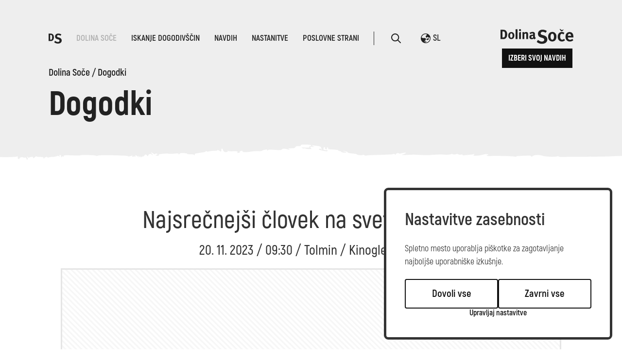

--- FILE ---
content_type: text/html; charset=UTF-8
request_url: https://www.soca-valley.com/sl/dolina-soce/dogodki/2023110615250300/najsrecnejsi-clovek-na-svetu-drama/
body_size: 8154
content:

<!DOCTYPE html>
<html lang="sl">
<head>		
	<title>Najsrečnejši človek na svetu (drama)</title>
	
  	<link rel="alternate" hreflang="sl" href="https://www.soca-valley.com/sl/dolina-soce/dogodki/2023110615250300/najsrecnejsi-clovek-na-svetu-drama/" />
  	<link rel="alternate" hreflang="en" href="https://www.soca-valley.com/en/soca-valley/events/" />
  	<link rel="alternate" hreflang="it" href="https://www.soca-valley.com/it/valle-dellisonzo/manifestazioni/" />
  	<link rel="alternate" hreflang="de" href="https://www.soca-valley.com/de/soca-tal/veranstaltungen/" />
 	<link rel="alternate" hreflang="x-default" href="https://www.soca-valley.com" />
	
	<meta charset="UTF-8" />
	<meta name="facebook-domain-verification" content="opi2tz7m6ezyt7qckzcvw5226594jr" />

	<meta property="og:type" content="website" />
	<meta property="og:url" content="https://www.soca-valley.com/sl/dolina-soce/dogodki/2023110615250300/najsrecnejsi-clovek-na-svetu-drama/" />
	<meta property="og:title" content="Najsrečnejši človek na svetu (drama)" />
	<meta property="og:description" content="Asja, štiridesetletna Sarajevčanka, se udeleži srečanja za samske v nekdaj uglednem jugoslovanskem hotelu..." />
	<meta property="og:image" content="https://www.soca-valley.com/images/backgrounds/vstopna-jesen-3.webp" />

	<meta property="twitter:card" content="summary_large_image" />
	<meta property="twitter:url" content="https://www.soca-valley.com/sl/dolina-soce/dogodki/2023110615250300/najsrecnejsi-clovek-na-svetu-drama/" />
	<meta property="twitter:title" content="Najsrečnejši človek na svetu (drama)" />
	<meta property="twitter:description" content="Asja, štiridesetletna Sarajevčanka, se udeleži srečanja za samske v nekdaj uglednem jugoslovanskem hotelu..." />
	<meta property="twitter:image" content="https://www.soca-valley.com/images/backgrounds/vstopna-jesen-3.webp" />

	
	<meta name="description" content="Asja, štiridesetletna Sarajevčanka, se udeleži srečanja za samske v nekdaj uglednem jugoslovanskem hotelu..." />
	<meta name="copyright" content="Copyright Arctur d. o. o. Vse pravice pridržane." />
	<meta name="author" content="Arctur d.o.o." />
	<meta name="viewport" content="width=device-width, initial-scale=1, maximum-scale=5, user-scalable=yes" />
	<meta http-equiv="X-UA-Compatible" content="IE=edge" />
	<meta name="google-site-verification" content="P75gJ-h15jFvU_pWcvCG0ygQXW4Uu1bco6Gf221OVt8" />
	<meta name="mobile-web-app-capable" content="yes">
	<meta name="apple-mobile-web-app-capable" content="yes">
	<meta name="application-name" content="Soca Valley">
	<meta name="apple-mobile-web-app-title" content="Soca Valley">
	<meta name="theme-color" content="#00969e">
	<meta name="msapplication-navbutton-color" content="#ffffff">
	<meta name="apple-mobile-web-app-status-bar-style" content="black-translucent">
	<meta name="msapplication-TileColor" content="#ffffff">
	<meta name="msapplication-starturl" content="/">
	
	<link rel="apple-touch-icon" sizes="180x180" href="/favicon/apple-touch-icon.png">
	<link rel="icon" type="image/png" sizes="32x32" href="/favicon/favicon-32x32.png">
	<link rel="icon" type="image/png" sizes="16x16" href="/favicon/favicon-16x16.png">
	<link rel="mask-icon" href="/favicon/safari-pinned-tab.svg" color="#00969e">
	
	<link rel="preload" as="font" href="/fonts/Akrobat-Light.woff" crossorigin />
	<link rel="preload" as="font" href="/fonts/Akrobat-Regular.woff" crossorigin />
	<link rel="preload" as="font" href="/fonts/Akrobat-SemiBold.woff" crossorigin />
	<link rel="preload" as="font" href="/fonts/Akrobat-Bold.woff" crossorigin />
	<link rel="preload" as="font" href="/fonts/Akrobat-ExtraBold.woff" crossorigin />

		<link rel="canonical" href="https://www.soca-valley.com/sl/dolina-soce/dogodki/2023110615250300/najsrecnejsi-clovek-na-svetu-drama/" />
	
	<link rel="stylesheet" type="text/css" href="/vendor/vendor.min.css?v=1709909992"/>	<link rel="stylesheet" type="text/css" href="/css/style.css?v=1753686491" />	
	<link rel="alternate" type="application/rss+xml" href="/rss/rss.php" title="Novice" />

	<script>
		var mDec = function mDec(ensl, enlsShow, addToHref, insertHtml, appendElement) {
			if (enlsShow == undefined || enlsShow == "") {
				enlsShow = ensl;
			}

			if (addToHref == undefined) {
				addToHref = "";
			}

			let a = "pdlowr=" + ensl;
			let nslv = "";
			for (let i = 0; i < a.length; i++) {
				let n = a.charCodeAt(i) - 3;
				nslv += String.fromCharCode(n);
			}

			let s = "";
			for (let i = 0; i < enlsShow.length; i++) {
				let n = enlsShow.charCodeAt(i);
				if (n >= 35 && n <= 126) {
					s += String.fromCharCode(n - 3);
				} else {
					s += enlsShow.charAt(i);
				}
			}

			if (insertHtml == '') {
				insertHtml = s;
			}
		
			if(appendElement){
				$(appendElement).html("<a class=\"email\" href=\"" + nslv + addToHref + "\">"+insertHtml+"</a>");
			} else {
				document.write("<a class=\"email\" href=\"" + nslv + addToHref + "\">"+insertHtml+"</a>");
			}
		};
	</script>
	
	
	<script>
		window.dataLayer = window.dataLayer || [];
		function gtag(){dataLayer.push(arguments);}
		var consent = {
			'ad_storage': (typeof cookieconsent != 'undefined' && cookieconsent.allowedCategory('marketing')) ? 'granted' : 'denied',
			'ad_user_data': (typeof cookieconsent != 'undefined' && cookieconsent.allowedCategory('marketing')) ? 'granted' : 'denied',
			'ad_personalization': (typeof cookieconsent != 'undefined' && cookieconsent.allowedCategory('marketing')) ? 'granted' : 'denied',
			'analytics_storage': (typeof cookieconsent != 'undefined' && cookieconsent.allowedCategory('analytics')) ? 'granted' : 'denied',
			//'wait_for_update': 500
		};
		gtag('consent', 'default', consent);
		gtag('set', 'url_passthrough', true);
		gtag('set', 'ads_data_redaction', true);
	</script>
	<!-- Google Tag Manager -->
	<script type="text/plain" data-cookiecategory="analytics">(function(w,d,s,l,i){w[l]=w[l]||[];w[l].push({'gtm.start':
		new Date().getTime(),event:'gtm.js'});var f=d.getElementsByTagName(s)[0],
		j=d.createElement(s),dl=l!='dataLayer'?'&l='+l:'';j.async=true;j.src=
		'https://www.googletagmanager.com/gtm.js?id='+i+dl;f.parentNode.insertBefore(j,f);
		})(window,document,'script','dataLayer','GTM-MN87K8B');
	</script>
	<!-- End Google Tag Manager -->
	 <script>
(function(){
	if(!window.chatbase||window.chatbase("getState")!=="initialized"){
		window.chatbase=(...arguments)=>{
			if(!window.chatbase.q){
				window.chatbase.q=[]}window.chatbase.q.push(arguments)};
				window.chatbase=new Proxy(window.chatbase,{get(target,prop){if(prop==="q"){
					return target.q}return(...args)=>target(prop,...args)
				}
			})
		}
		const onLoad=function(){
			const script=document.createElement("script");
			script.src="https://ai.emporij.net/embed.min.js";
			script.id="FcN4PGqQ6KTAt0J7xKY7P";
			script.domain="ai.emporij.net";document.body.appendChild(script)
		};
		if(document.readyState==="complete"){
			onLoad()
		}else{
			window.addEventListener("load",onLoad)
		}
	})();
</script>

</head><body id="body-content" data-strid="9_slo">

	<header class="container-fluid no-padding">
    <div class="header-container small">
        <div class="header-bg-image content bg">
            
            <div class="menu-top">
    <nav class="navbar navbar-expand-lg navbar-light main-navigation">	<div class="collapse navbar-collapse" id="bs-main-menu-collapse">		<ul id="main-menu-bootstrap" class="navbar-nav"><li class="nav-item bs-level1 align-self-center"><a href="/sl/" alt="Home" aria-label="logo"><svg width="27px" height="21px"><use href="/images/backgrounds/icons/svg/sprite.svg?v=6#ds-home"></use></svg></a></li><li class="nav-item bs-level1 bs-level1-open first"><a href="/sl/dolina-soce/" data-url-v-dir="dolina-soce" class="nav-link bs-level1" title="Dolina Soče">Dolina Soče</a></li>
<li class="nav-item bs-level1"><a href="/sl/iskanje-dogodivscin/" data-url-v-dir="iskanje-dogodivscin" class="nav-link bs-level1" title="Iskanje dogodivščin">Iskanje dogodivščin</a></li>
<li class="nav-item bs-level1"><a href="/sl/navdih/" data-url-v-dir="navdih" class="nav-link bs-level1" title="Navdih">Navdih</a></li>
<li class="nav-item bs-level1"><a href="/sl/nastanitve/" data-url-v-dir="nastanitve" class="nav-link bs-level1" title="Nastanitve">Nastanitve</a></li>
<li class="nav-item bs-level1"><a href="/sl/poslovne-strani/" data-url-v-dir="poslovne-strani" class="nav-link bs-level1" title="Poslovne strani">Poslovne strani</a></li>
<li class="icons"><a href="#" class="open-srch" aria-label="Odpri iskalnik" alt="Odpri iskalnik"><svg width="20px" height="20px"><use href="/images/backgrounds/icons/svg/sprite.svg?v=6#search"></use></svg></a></li><li class="icons"><div class="dropdown lang"><button class="btn-drop dropdown-toggle" type="button" data-toggle="dropdown" aria-haspopup="true" aria-expanded="false"><span><svg width="20px" height="20px"><use href="/images/backgrounds/icons/svg/sprite.svg?v=6#language"></use></svg>sl</span></button><div class="dropdown-menu" ><a class="dropdown-item" href="/de/soca-tal/veranstaltungen/2023110615250300/">Deutsch</a><a class="dropdown-item" href="/en/soca-valley/events/2023110615250300/">english</a><a class="dropdown-item" href="/it/valle-dellisonzo/manifestazioni/2023110615250300/">italiano</a></div></div></li>		</ul>	</div></nav>    <div class="logo-wrapper">
        <a href="/sl/" aria-label="logo"><svg fill="#111" width="195px" height="40px"><use href="/images/backgrounds/icons/svg/sprite.svg?v=6#logo"></use></svg></a>	
        <!-- <a href="#" class="btn-small open-book"> -->
		<a href="/sl/izberi-svoj-navdih/" class="btn-small">
            <!-- <svg><use href="/images/backgrounds/icons/svg/sprite.svg?v=6#button-bg-small"></use></svg> -->
            Izberi svoj navdih			
        </a>	
    </div>
    <div class="open-main-menu">
        <div class="line-1"></div>
        <div class="line-2"></div>
    </div>
</div>
            <div class="page-title">
                <div id="breadcrumbs"><a href="/sl/dolina-soce/" title="Dolina Soče">Dolina Soče</a> / <a href="/sl/dolina-soce/dogodki/" title="Dogodki">Dogodki</a></div><script type="application/ld+json">{"@context":"https:\/\/schema.org","@type":"BreadcrumbList","itemListElement":[{"@type":"ListItem","position":1,"name":"sl","item":"https:\/\/www.soca-valley.com\/sl\/"},{"@type":"ListItem","position":2,"name":"Dolina So\u010de","item":"https:\/\/www.soca-valley.com\/sl\/dolina-soce\/"},{"@type":"ListItem","position":3,"name":"Najsre\u010dnej\u0161i \u010dlovek na svetu (drama)","item":"https:\/\/www.soca-valley.com\/sl\/dolina-soce\/dogodki\/2023110615250300\/najsrecnejsi-clovek-na-svetu-drama\/"}]}</script>                                <h1>
					Dogodki				</h1>
            </div>

            <div class="menu-bottom">
                            </div>
        </div>	
    </div>
    <div id="form-mini-search-wrapper">	<div id="form-mini-search-inner-wrapper">		<div id="content-wrapper"><h5>Poišči navdih</h5><p>Poišči aktivnost, ogled, zabavo po svoji želji ali izberi enega izmed predlogov</p>			<form id="search-mini-form" name="search-mini-form" action="/sl/iskanje/" method="get">				<div class="search-input-group ui-front">					<label for="input-search-mini" class="sr-only sr-only-focusable">Iskani niz...</label>					<input type="text" name="search-field" id="input-search-mini" placeholder="Iskani niz..." class="disableAutoComplete form-control search-main-input" value="" /><span><svg class="submit-search" data-form-id="search-mini-form" width="40px" height="40px"><use href="/images/backgrounds/icons/svg/sprite.svg?v=6#search"></use></svg></span>					<input type="hidden" name="_submit_check" value="1" />				</div>			</form><ul><li>Predlogi</li><li><svg width="20px" height="14px"><use href="/images/backgrounds/icons/svg/sprite.svg?v=6#arrow-long-right"></use></svg></li><li><a href="/sl/iskanje-dogodivscin/aktivnosti/na-kaninu/">Kanin</a></li><li><a href="/sl/iskanje-dogodivscin/aktivnosti/pohodnistvo/">Pohodništvo</a></li><li><a href="/sl/iskanje-dogodivscin/kultura/2020121411554522/kobariski-muzej">Kobariški muzej</a></li><li><a href="/sl/dolina-soce/kako-do-nas/">Kako do nas</a></li></ul>		</div>	</div><svg class="close-src" width="20px" height="20px" style="position:absolute; top:55px; cursor:pointer; left:100px;"><use href="/images/backgrounds/icons/svg/sprite.svg?v=6#close"></use></svg><a href="/sl/" aria-label="logo"><svg width="195px" height="40px" style="position:absolute; top:55px; cursor:pointer; right:100px;"><use href="/images/backgrounds/icons/svg/sprite.svg?v=6#logo"></use></svg></a></div>    <div id="form-booking-wrapper"><div id="form-booking-inner-wrapper"><div class="book-section"><h5 style="margin-top:60px;">Izberi svoje doživetje</h5><div class="suggestions"><a href="/sl/predstavitev-znamenitosti/tolminska-korita/" class="link-btn-b">Tolminska korita</a><a href="/sl/predstavitev-znamenitosti/javorca/" class="link-btn-b">Javorca</a><a href=" https://dovolilnice.dolina-soce.si/?lang=sl" target="_blank" class="link-btn-b">Soča plovba</a><a href="/sl/iskanje-dogodivscin/aktivnosti/2021020314164212/juliana-trail-330-20/" class="link-btn-b">Juliana trail</a><a href="/sl/iskanje-dogodivscin/aktivnosti/2021020113152595/alpe-adria-trail/" class="link-btn-b">Alpe adria trail</a></div></div></div><svg class="close-book" width="20px" height="20px" style="position:absolute; top:55px; cursor:pointer; left:100px;"><use href="/images/backgrounds/icons/svg/sprite.svg?v=6#close"></use></svg><a href="/sl/" aria-label="logo"><svg width="195px" height="40px" style="position:absolute; top:55px; cursor:pointer; right:100px;"><use href="/images/backgrounds/icons/svg/sprite.svg?v=6#logo"></use></svg></a></div>    <div class="mobile-menu"><div class="top-options"><div class="dropdown lang"><button class="btn-drop dropdown-toggle" type="button" data-toggle="dropdown" aria-haspopup="true" aria-expanded="false"><span><svg width="20px" height="20px"><use href="/images/backgrounds/icons/svg/sprite.svg?v=6#language"></use></svg>sl</span></button><div class="dropdown-menu" ><a class="dropdown-item" href="/de/soca-tal/veranstaltungen/2023110615250300/">Deutsch</a><a class="dropdown-item" href="/en/soca-valley/events/2023110615250300/">english</a><a class="dropdown-item" href="/it/valle-dellisonzo/manifestazioni/2023110615250300/">italiano</a></div></div><div class="close-main-menu"><div class="line-1"></div><div class="line-2"></div></div></div><div class="mobile-menu-search"><form id="search-mobile-mini-form" name="search-mini-form" action="/sl/iskanje/" method="get"><div class="search-input-group ui-front">				<label for="input-search-mobule-mini" class="sr-only sr-only-focusable">Iskani niz...</label><input type="text" name="search-field" id="input-search-mobule-mini" class="disableAutoComplete form-control search-main-input" value="" /><span><svg class="submit-search" data-form-id="search-mobile-mini-form" width="40px" height="40px"><use href="/images/backgrounds/icons/svg/sprite.svg?v=6#search"></use></svg></span><input type="hidden" name="_submit_check" value="1" /></div></form></div><div class="mobile-menu-holder"><nav class="navbar navbar-expand-lg navbar-light main-navigation">	<div class="collapse navbar-collapse" id="bs-main-menu-collapse">		<ul id="main-menu-bootstrap" class="navbar-nav"><li class="nav-item bs-level1 align-self-center"><a href="/sl/" alt="Home" aria-label="logo"><svg width="27px" height="21px"><use href="/images/backgrounds/icons/svg/sprite.svg?v=6#ds-home"></use></svg></a></li><li class="nav-item bs-level1 bs-level1-open first"><a href="/sl/dolina-soce/" data-url-v-dir="dolina-soce" class="nav-link bs-level1" title="Dolina Soče">Dolina Soče</a></li>
<li class="nav-item bs-level1"><a href="/sl/iskanje-dogodivscin/" data-url-v-dir="iskanje-dogodivscin" class="nav-link bs-level1" title="Iskanje dogodivščin">Iskanje dogodivščin</a></li>
<li class="nav-item bs-level1"><a href="/sl/navdih/" data-url-v-dir="navdih" class="nav-link bs-level1" title="Navdih">Navdih</a></li>
<li class="nav-item bs-level1"><a href="/sl/nastanitve/" data-url-v-dir="nastanitve" class="nav-link bs-level1" title="Nastanitve">Nastanitve</a></li>
<li class="nav-item bs-level1"><a href="/sl/poslovne-strani/" data-url-v-dir="poslovne-strani" class="nav-link bs-level1" title="Poslovne strani">Poslovne strani</a></li>
<li class="icons"><a href="#" class="open-srch" aria-label="Odpri iskalnik" alt="Odpri iskalnik"><svg width="20px" height="20px"><use href="/images/backgrounds/icons/svg/sprite.svg?v=6#search"></use></svg></a></li><li class="icons"><div class="dropdown lang"><button class="btn-drop dropdown-toggle" type="button" data-toggle="dropdown" aria-haspopup="true" aria-expanded="false"><span><svg width="20px" height="20px"><use href="/images/backgrounds/icons/svg/sprite.svg?v=6#language"></use></svg>sl</span></button><div class="dropdown-menu" ><a class="dropdown-item" href="/de/soca-tal/veranstaltungen/2023110615250300/">Deutsch</a><a class="dropdown-item" href="/en/soca-valley/events/2023110615250300/">english</a><a class="dropdown-item" href="/it/valle-dellisonzo/manifestazioni/2023110615250300/">italiano</a></div></div></li>		</ul>	</div></nav><a href="/sl/izberi-svoj-navdih/" class="btn-small rezerviraj"><span>Izberi svoj navdih</span></a></div></div></header>
			    <article class="container no-padding main-content single-event">
        <h2 class="sub-title">Najsrečnejši človek na svetu (drama)</h2>
                                        <h3>20. 11. 2023 / 09:30 / Tolmin / Kinogledališče</h3>
    
                <div class="CODEEMBADE"><iframe allow="accelerometer; autoplay; clipboard-write; encrypted-media; gyroscope; picture-in-picture; web-share" allowfullscreen="" frameborder="0" height="450" src="https://www.youtube.com/embed/x1rQKCJSp8c?si=OtjAekATp8L0dgaG" title="YouTube video player" width="100%"></iframe></div> <p>&nbsp;</p> <ul> <li><strong>Režija</strong>: Teona Strugar Mitevska</li> <li><strong>Scenarij</strong>: Elma Tataragić, Teona Strugar Mitevska</li> <li><strong>Fotografija</strong>: Virginie Saint-Martin</li> <li><strong>Montaža</strong>: Per K. Kirkegaard</li> <li><strong>Zvok</strong>: Ingrid Simon</li> <li><strong>Igrajo</strong>: Jelena Kordić Kuret, Adnan Omerović, Labina Mitevska, Ana Kostovska, Ksenija Marinković...</li> <li><strong>Trajanje</strong>: 100 minut</li> <li><strong>Vstopnina</strong>: 5 &euro;</li> </ul> <p>Asja, &scaron;tiridesetletna Sarajevčanka, se udeleži srečanja za samske v nekdaj uglednem jugoslovanskem hotelu. Dvorane so poimenovane po &scaron;vicarskih mestih, toda smer, v katero se dogajanje razvije, je daleč od nevtralnosti. Asja spozna bankirja Zorana, a izkaže se, da se njuni poti nista križali povsem naključno.</p> <p>Najnovej&scaron;e delo makedonske filmske prevratnice&nbsp;<strong>Teone Strugar Mitevske</strong>&nbsp;pod komičnim povr&scaron;jem prizori&scaron;ča hitrih zmenkov in z ironijo prežetim naslovom skriva pronicljivo, presunljivo &scaron;tudijo bosansko-hercegovske družbe, v kateri so tri desetletja pozneje posledice vojne veliko bolj prisotne, kot se zdi na prvi pogled. Film je navdihnila resnična izku&scaron;nja scenaristke&nbsp;<strong>Elme Tataragić</strong>, ki je na zmenku na slepo spoznala človeka iz svoje preteklosti.</p>
    </article>

            <section class="container no-padding main-content event-organizer">
            <h2 class="addition-title">Organizator</h2>
            <div class="grid-data-items">
                <div class="item">
                    <div class="item__image">
                        <picture>
                            <source srcset="/img/2018122010240620/min/Kinogledali____e_Tolmin_logo.png?m=1720073617" media="(max-width: 768px)" />
                            <img width="460px" height="150px" class="img-as-bg no-bg" loading="lazy" src="/img/2018122010240620/min/Kinogledali____e_Tolmin_logo.png?m=1720073617" alt="" />
                        </picture>
                    </div>
                    <h3>Kinogledališče Tolmin</h3>
                    <p>Mestni trg 5, 5220 Tolmin</p>
                    <br>
                                            <p><a href="tel:+386 386 (0)5 38 11 623">T: +386 (0)5 38 11 623</a></p>
                                                                                    <p><script type="text/javascript">mDec('nduwhCnlqr0wroplq1vl#', 'nduwhCnlqr0wroplq1vl#', '', '');</script></p>
                                                                <p><a href="https://www.kino-tolmin.si" target="_blank">Spletna stran</a></p>
                                    </div>
            </div>
        </section>
        
    

			<section class="container-fluid section-map no-padding " style="margin-bottom:0px;">
			<div class="section-map--entry">
				<div class="data-tooltip">
					<div class="data-tooltip__image" style="background-image: url('');"></div>
<div class="data-tooltip__content">
    <div>
        <h3>Kinogledališče Tolmin</h3>
        <p>Mesni trg 5, 5220 Tolmin</p>
                 
		    </div>
    <form style="display: inline-block;" action="https://maps.google.com/maps" method="get" target="_blank">
        <input id="cur" type="hidden" value="" name="saddr">
        <input id="too" type="hidden" value="46.182258 13.732372" name="daddr" >
        <button type="submit" class="link-btn-w">Navodila za pot</button>
    </form>
</div>				</div>
				<div class="section-map-wrapper">
					<div id="leaflet-map" data-strid="9_slo" data-lng="slo" data-did="2023110615250300" data-marker-source="false" ></div>
				</div>
			</div>
		</section>
		<div class="mobile-map-navigation">
			<div class="mobile-map-navigation__open">Zemljevid</div>
			<div class="mobile-map-navigation__close">Zapri</div>
		</div>
	    
<script type='application/ld+json'>{"@context":"http:\/\/www.schema.org","@type":"Event","name":"Najsre\u010dnej\u0161i \u010dlovek na svetu (drama)","url":"https:\/\/www.soca-valley.com\/sl\/dolina-soce\/dogodki\/2023110615250300\/najsrecnejsi-clovek-na-svetu-drama\/","description":" &nbsp;  Re\u017eija: Teona Strugar Mitevska Scenarij: Elma Tataragi\u0107, Teona Strugar Mitevska Fotografija: Virginie Saint-Martin Monta\u017ea: Per K. Kirkegaard Zvok: Ingrid Simon Igrajo: Jelena Kordi\u0107 Kuret, Adnan Omerovi\u0107, Labina Mitevska, Ana Kostovska, Ksenija Marinkovi\u0107... Trajanje: 100 minut Vstopnina: 5 &euro;  Asja, &scaron;tiridesetletna Sarajev\u010danka, se udele\u017ei sre\u010danja za samske v nekdaj uglednem jugoslovanskem hotelu. Dvorane so poimenovane po &scaron;vicarskih mestih, toda smer, v katero se dogajanje razvije, je dale\u010d od nevtralnosti. Asja spozna bankirja Zorana, a izka\u017ee se, da se njuni poti nista kri\u017eali povsem naklju\u010dno. Najnovej&scaron;e delo makedonske filmske prevratnice&nbsp;Teone Strugar Mitevske&nbsp;pod komi\u010dnim povr&scaron;jem prizori&scaron;\u010da hitrih zmenkov in z ironijo pre\u017eetim naslovom skriva pronicljivo, presunljivo &scaron;tudijo bosansko-hercegovske dru\u017ebe, v kateri so tri desetletja pozneje posledice vojne veliko bolj prisotne, kot se zdi na prvi pogled. Film je navdihnila resni\u010dna izku&scaron;nja scenaristke&nbsp;Elme Tataragi\u0107, ki je na zmenku na slepo spoznala \u010dloveka iz svoje preteklosti.","startDate":"2023-11-20T09:30:00+01:00","endDate":"2023-11-20T00:00:00+01:00","eventStatus":"https:\/\/schema.org\/EventScheduled","eventAttendanceMode":"https:\/\/schema.org\/MixedEventAttendanceMode","image":"","location":{"@type":"Place","name":"Kinogledali\u0161\u010de Tolmin","geo":{"@type":"GeoCoordinates","latitude":"46.182258","longitude":"46.182258"},"address":{"@type":"PostalAddress","addressLocality":"Kinogledali\u0161\u010de Tolmin","contactType":"email"}},"organizer":{"@type":"Organization","name":"Kinogledali\u0161\u010de Tolmin","url":"https:\/\/www.kino-tolmin.si"}}</script>			
	<section class="container-fluid no-padding">
    <div class="news-subscription">
        <h2>Ostani z nami</h2>
        <p>Za prejemanje novic o aktualnih dogodkih in ponudbah v  Dolini Soče se prijavi na naše e-novice.</p>
        <a href="#" class="link-btn-b subscribe">Prijava</a>
    </div>
    <div class="modal" id="subscribtionModal">
    <div class="modal-dialog">
        <div class="modal-content">
            <div class="modal-header">
                <h4 class="modal-title">naročanje na novice<span class="modal-publication-name"></span></h4>
                <button type="button" class="close" data-dismiss="modal">&times;</button>
            </div>
            <div class="modal-body">
                <script src="//web.webformscr.com/apps/fc3/build/loader.js" async sp-form-id="fd7d5bd1454f2d247041df010072250cce94c80a1f10913767d586355ce0381e"></script>
            </div>
        </div>
    </div>
</div></section>

<footer class="container-fluid">
    <div class="top-footer">
        <div class="leftcolumn">
            <div class="leftcolumn__item">   
                <p>Rupa 17</p>
                <p>5230 Bovec</p>
                <p>E: <script type="text/javascript">mDec('lqirCgrolqd0vrfh1vl', 'lqirCgrolqd0vrfh1vl', '', '');</script></p>
                <br>
                <a href="/sl/dolina-soce/tici/" class="link-btn-w">Kontakti</a>
            </div> 
            <div class="leftcolumn__item">   
                <a href="/sl/poslovne-strani/">Poslovne strani</a>
                <a href="/sl/dolina-soce/novice/">Novice</a>
                <a href="/sl/dolina-soce/dogodki/">Dogodki</a>
                <a href="/sl/press/">Press</a>                <a href="/sl/kamere/">Kamere</a>
                <a href="/sl/dolina-soce/vreme/">Vreme</a>
                <a href="/sl/soca-bot/">Soča Bot</a>
            </div>  
            <div class="leftcolumn__item">   
                <a href="/sl/nastanitve/">Nastanitve</a>
                <a href="/sl/iskanje-dogodivscin/aktivnosti/">Aktivnosti</a>
                <a href="/sl/iskanje-dogodivscin/aktivnosti/pohodnistvo/">Pohodništvo</a>
                <a href="/sl/predstavitev-znamenitosti/tolminska-korita/">Tolminska korita</a>
                <a href="/sl/predstavitev-aktivnosti/juliana-trail/">Juliana Trail</a>
                <a href="/sl/dolina-soce/trajnostna-mobilnost/">Trajnostna mobilnost</a>
            </div>  
 
        </div>

        <div class="rightcolumn">
            <div class="rightcolumn__item">
                <a href="https://julian-alps.com/en/" target="_blank"><svg width="150" height="32" aria-label="juliana alps"><use href="/images/backgrounds/icons/svg/sprite.svg?v=6#julijske-alpe"></use></svg></a>
                <a href="/sl/dolina-soce/zelena-dolina-soce/" target="_blank"><svg width="109" height="62" aria-label="zelena dolina"><use href="/images/backgrounds/icons/svg/sprite.svg?v=6#slovenia-green"></use></svg></a>
                <a href="https://www.slovenia.info/" target="_blank"><svg width="124" height="62" aria-label="slovenia info"><use href="/images/backgrounds/icons/svg/sprite.svg?v=6#i-feel-slovenia"></use></svg></a>
                <a href="https://www.go2025.eu/sl" target="_blank"><img src="/images/backgrounds/icons/logo25.svg" alt="Go 2025"></img></a>
                <a href="https://www.slovenia.info/sl/poslovne-strani/odgovorni-potovalni-standardi-slovenskega-turizma" target="_blank"><svg width="80" height="82" aria-label="slovenia info"><use href="/images/backgrounds/icons/svg/sprite.svg?v=6#i-green-safe"></use></svg></a>
                
            </div>  
        </div>
    </div>
    <div class="footer-bottom">
        <div class="social">
            <a href="https://www.facebook.com/soca.valley/" target="_blank"><svg width="10" height="22" aria-label="facebook"><use href="/images/backgrounds/icons/svg/sprite.svg?v=6#facebook"></use></svg></a>
            <a href="https://twitter.com/DolinaSoce/" target="_blank"><svg width="20" height="16" aria-label="twitter"><use href="/images/backgrounds/icons/svg/sprite.svg?v=6#twitter"></use></svg></a>
            <a href="https://www.instagram.com/socavalley/" target="_blank"><svg width="20" height="20" aria-label="instagram"><use href="/images/backgrounds/icons/svg/sprite.svg?v=6#instagram"></use></svg></a>
            <a href="https://www.youtube.com/channel/UC0pfCTAZvWhbRbojyan0qIA/featured" target="_blank" aria-label="youtube"><svg width="24" height="18"><use href="/images/backgrounds/icons/svg/sprite.svg?v=6#youtube"></use></svg></a>
        </div>

        <div class="other">
            <div class="left">
                <a id="copyright" href="/sl/">&copy Dolina Soče</p>
                <a id="zasebnost" href="/sl/izjava-o-varstvu-osebnih-podatkov/">Pravilnik zasebnosti</a>
                                    <a id="dostopnost" href="/sl/izjava-o-dostopnosti/">Izjava o dostopnosti</a>
                                <!-- <a data-cc="c-settings" id="cookies" href="#">Piškotki</a>          -->      
            </div>
            <a href="https://www.arctur.si" target="_blank">Produkcija: Ar&copytur</a>
        </div>
    </div>
</footer>
<button id="toTopBtn" title="Go to top"></button>

<script type="application/ld+json">{"@context":"https:\/\/schema.org","@type":"WebSite","name":"Najsre\u010dnej\u0161i \u010dlovek na svetu (drama)","url":"https:\/\/www.soca-valley.com","potentialAction":{"@type":"SearchAction","target":"https:\/\/www.soca-valley.com\/sl\/iskanje\/?search-field={search_term_string}&_submit_check=1","query-input":"required name=search_term_string"}}</script><script type="text/javascript" src="/lib/leaflet/leaflet-src.js"></script><script src="/vendor/vendor.min.js?v=1716987066"></script><script src="/js/scripts.min.js?v=1732520005"></script><script src="https://www.recaptcha.net/recaptcha/api.js?onload=captchaCallback&render=explicit&hl=sl" async defer></script><noscript><iframe src="https://www.googletagmanager.com/ns.html?id=GTM-MN87K8B" height="0" width="0" style="display:none;visibility:hidden"></iframe></noscript><script>
$(function(e){
	setTimeout(function(){
		var analylticsConsent = cookieconsent.allowedCategory('analytics');
		var marketingConsent = cookieconsent.allowedCategory('marketing');
		var pushData = {
			'event': 'cookie_consent_load',
			'consents': {
				'analytics':analylticsConsent,
				'marketing': marketingConsent
			}
		};
		window.dataLayer.push(pushData);
	}, 500);
});
</script><script type="text/javascript" src="https://cookie.web.arctur.si/cookies/cookieconsent.js" id="cookiejs" data-link="#00969e" data-button="#00969e" data-buttontext="#FFFFFF" data-buttonhover="#00969e" data-buttonborder="none" data-privacylink="/sl/izjava-o-varstvu-osebnih-podatkov/" data-displaybutton="yes" data-forceconsent="false"></script>
<script>
$(document).on('firstCookiesEvent changeCookiesEvent', function(e){
	console.log(e);
	var analylticsConsent = cookieconsent.allowedCategory('analytics');
	var marketingConsent = cookieconsent.allowedCategory('marketing');
	setTimeout(function(){
		var pushData = {
			'event': 'cookie_consent_update',
			'consents': {
				'analytics':analylticsConsent,
				'marketing': marketingConsent
			}
		};
		window.dataLayer.push(pushData);
	}, 300);
});
</script>
	
</body>
</html>

--- FILE ---
content_type: text/html; charset=UTF-8
request_url: https://www.soca-valley.com/util/ajaxresponse.php
body_size: 452
content:

<div class="data-tooltip__image" style="background-image: url('/img/2024100912441708/min/geoImg/Kinogledalisce-Tolmin_zunanjost-11.jpg?m=1728470657');"></div>
<div class="data-tooltip__content">
    <div>
        <h3>Kinogledališče Tolmin</h3>
        <p>Mesni trg 5, 5220 Tolmin</p>
                    <a href="tel:+386 5 38 11 623">T: 05 38 11 623</a><br>
                        	<span class="mail-holder">E: <span class="encMail-"><script type="text/javascript">mDec('nduwhCnlqr0wroplq1vl', 'nduwhCnlqr0wroplq1vl', '', '','.encMail-');</script></span></span>
         
		    </div>
    <form style="display: inline-block;" action="https://maps.google.com/maps" method="get" target="_blank">
        <input id="cur" type="hidden" value="" name="saddr">
        <input id="too" type="hidden" value="46.182258 13.732372" name="daddr" >
        <button type="submit" class="link-btn-w">Navodila za pot</button>
    </form>
</div>

--- FILE ---
content_type: text/css;charset=utf-8
request_url: https://use.typekit.net/vjc2rhm.css
body_size: 382
content:
/*
 * The Typekit service used to deliver this font or fonts for use on websites
 * is provided by Adobe and is subject to these Terms of Use
 * http://www.adobe.com/products/eulas/tou_typekit. For font license
 * information, see the list below.
 *
 * europa:
 *   - http://typekit.com/eulas/00000000000000003b9b12fa
 *
 * © 2009-2026 Adobe Systems Incorporated. All Rights Reserved.
 */
/*{"last_published":"2021-08-09 15:03:14 UTC"}*/

@import url("https://p.typekit.net/p.css?s=1&k=vjc2rhm&ht=tk&f=15528&a=82941463&app=typekit&e=css");

@font-face {
font-family:"europa";
src:url("https://use.typekit.net/af/f3ba4f/00000000000000003b9b12fa/27/l?primer=182f45b31a21dbaa9a482b661f70c8515ebca8172e6b6434d9bedc23d61d4b95&fvd=n7&v=3") format("woff2"),url("https://use.typekit.net/af/f3ba4f/00000000000000003b9b12fa/27/d?primer=182f45b31a21dbaa9a482b661f70c8515ebca8172e6b6434d9bedc23d61d4b95&fvd=n7&v=3") format("woff"),url("https://use.typekit.net/af/f3ba4f/00000000000000003b9b12fa/27/a?primer=182f45b31a21dbaa9a482b661f70c8515ebca8172e6b6434d9bedc23d61d4b95&fvd=n7&v=3") format("opentype");
font-display:swap;font-style:normal;font-weight:700;font-stretch:normal;
}

.tk-europa { font-family: "europa",sans-serif; }


--- FILE ---
content_type: text/javascript
request_url: https://www.gstatic.com/recaptcha/releases/9TiwnJFHeuIw_s0wSd3fiKfN/recaptcha__sl.js
body_size: 365123
content:
(function(){/*

 Copyright Google LLC
 SPDX-License-Identifier: Apache-2.0
*/
/*

 Copyright The Closure Library Authors.
 SPDX-License-Identifier: Apache-2.0
*/
/*

 Copyright 2018 Google Inc
 SPDX-License-Identifier: Apache-2.0
*/
/*

 Copyright 2005, 2007 Bob Ippolito. All Rights Reserved.
 Copyright The Closure Library Authors.
 SPDX-License-Identifier: MIT
*/
/*


 Copyright (c) 2015-2018 Google, Inc., Netflix, Inc., Microsoft Corp. and contributors
 Licensed under the Apache License, Version 2.0 (the "License");
 you may not use this file except in compliance with the License.
 You may obtain a copy of the License at
     http://www.apache.org/licenses/LICENSE-2.0
 Unless required by applicable law or agreed to in writing, software
 distributed under the License is distributed on an "AS IS" BASIS,
 WITHOUT WARRANTIES OR CONDITIONS OF ANY KIND, either express or implied.
 See the License for the specific language governing permissions and
 limitations under the License.
*/
/*
 Copyright The Closure Library Authors.
 SPDX-License-Identifier: Apache-2.0
*/
/*

 Copyright (c) 2013-2016 Dmitry Chestnykh. All rights reserved.

 Redistribution and use in source and binary forms, with or without
 modification, are permitted provided that the following conditions are
 met:

    * Redistributions of source code must retain the above copyright
 notice, this list of conditions and the following disclaimer.
    * Redistributions in binary form must reproduce the above
 copyright notice, this list of conditions and the following disclaimer
 in the documentation and/or other materials provided with the
 distribution.

 THIS SOFTWARE IS PROVIDED BY THE COPYRIGHT HOLDERS AND CONTRIBUTORS
 "AS IS" AND ANY EXPRESS OR IMPLIED WARRANTIES, INCLUDING, BUT NOT
 LIMITED TO, THE IMPLIED WARRANTIES OF MERCHANTABILITY AND FITNESS FOR
 A PARTICULAR PURPOSE ARE DISCLAIMED. IN NO EVENT SHALL THE COPYRIGHT
 OWNER OR CONTRIBUTORS BE LIABLE FOR ANY DIRECT, INDIRECT, INCIDENTAL,
 SPECIAL, EXEMPLARY, OR CONSEQUENTIAL DAMAGES (INCLUDING, BUT NOT
 LIMITED TO, PROCUREMENT OF SUBSTITUTE GOODS OR SERVICES; LOSS OF USE,
 DATA, OR PROFITS; OR BUSINESS INTERRUPTION) HOWEVER CAUSED AND ON ANY
 THEORY OF LIABILITY, WHETHER IN CONTRACT, STRICT LIABILITY, OR TORT
 (INCLUDING NEGLIGENCE OR OTHERWISE) ARISING IN ANY WAY OUT OF THE USE
 OF THIS SOFTWARE, EVEN IF ADVISED OF THE POSSIBILITY OF SUCH DAMAGE.
*/
var cu=function(){return[function(y,l,J,V,L,m,P,b,d,G,n,z,e,H,g,X,I){if((X=[2,11,77],y&124)==y&&(V=["rc-imageselect-desc-no-canonical","padding",null],G=q[30](75,"rc-imageselect-desc",J.F),d=q[30](74,V[0],J.F),P=G?G:d)){for((z=((H=q[30](X[2],"rc-imageselect-desc-wrapper",(b=W[7](5,(g=W[7](4,mk,P),Vf),P),J).F),n=p[47](68,J.K).width-X[0]*f[6](3,l,H,V[1]).left,G)&&(m=q[30](78,"rc-imageselect-candidates",J.F),n-=q[36](28,m).width),q[36](12,H).height)-X[0]*f[6](X[0],l,H,V[1]).top+X[0]*f[6](6,l,P,V[1]).top,
P).style.width=W[22](X[1],"px",n),e=0;e<b.length;e++)A[29](54,V[X[0]],b[e],-1);for(L=0;L<g.length;L++)A[29](9,V[X[0]],g[L],-1);A[29](25,V[X[0]],P,z)}return I},function(y,l,J,V,L,m,P){if(y-(m=[56,null,27],(y^34)<14&&(y>>1&7)>=3&&(P=T[49](26,R[41](34,Q[29](11,m[2]),l),[q[13](44,J)])),7)<22&&(y|5)>=17&&(P=U[30](99,J,eL,l,V)),(y<<2&12)<4&&y<<1>=14){if(J==m[1])throw new TypeError("The 'this' value for String.prototype."+L+" must not be null or undefined");if(V instanceof RegExp)throw new TypeError("First argument to String.prototype."+
L+" must not be a regular expression");P=J+l}return(y|m[0])==y&&(this.j=l),P},function(y,l,J,V,L,m){return(y<<(((y|(((L=[16,2,1],y)>>L[1]&14)==L[1]&&(Hb.call(this,Q[10](32,fE),S[32](3,Xf),Ac(),4),U[48](L[0],L[2],l),U[46](L[2],14,l),this.gh=l.I()),8))&7)==L[1]&&(this.j=l),L[2])&15)==L[1]&&(V=l.Cv,J="",J=t[18](8,am(),V,Qf(),xJ())?J+"<div>Povezave s storitvijo reCAPTCHA ni bilo mogoče vzpostaviti. Preverite internetno povezavo in znova naložite stran, da se bo prikazal izziv reCAPTCHA.</div>":J+'<noscript>Če želite prikazati izziv reCAPTCHA, omogočite JavaScript.<br></noscript><div class="if-js-enabled">Če želite prikazati izziv reCAPTCHA, nadgradite na <a href="https://support.google.com/recaptcha/?hl=en#6223828">podprt brskalnik</a>.</div><br><br><a href="https://support.google.com/recaptcha#6262736" target="_blank">Zakaj se to dogaja ravno meni?</a>',
m=i9(J)),m},function(y,l,J,V,L,m,P,b,d){return(y+6&(b=[15,"F",31],6)||(A[b[2]](13,J,Ua)||A[b[2]](4,J,vb)?V=String(J).replace($J,A[7].bind(null,16)):(J instanceof sa?P=p[19](17,p[32](46,l,J)):(J instanceof Oa?L=p[19](b[0],W[48](42,J).toString()):(m=String(J),L=KE.test(m)?m.replace($J,A[7].bind(null,17)):Dt()),P=L),V=P),d=V),y+9>>3==1)&&this[b[1]]&&(J=this[b[1]],V=u9.u().get(),l=A[22](8,null,V,1,N,6),J.playbackRate=l,this[b[1]].load(),this[b[1]].play()),d},function(y,l,J,V,L,m,P,b,d,G,n,z,e,H,g,X,I){if(!((y^
30)>>(X=["kaios",61,26],4))){d=(n=(G=l,function(a){G||(G=J,b.call(m,a))}),function(a){G||(G=J,L.call(m,a))});try{P.call(V,n,d)}catch(a){d(a)}}if(((y^49)>>3||(g=[5,3,7],n=Q[16](77,g[1],wa.u()),H=q[46](12,n),P=H.next().value,z=H.next().value,e=H.next().value,G=R[48](90),m=R[48](90),d=[q[9](X[2],L),f[10](13,0,J,z,m,V),U[42](83,P,z,Q[32](14,g[0])),W[16](66,G,t[5](X[1],L),t[5](28,P)),hc(P,Q[32](39,4),P),hc(e,Q[32](15,g[2]),P),W[16](50,m,t[5](29,e),!1),U[42](86,L,J,V),W[16](98,m,l,l),G,U[42](80,L,z,Q[32](38,
g[1])),m,q[9](42,P),q[9](74,z),q[9](10,e)],(b=wa.u()).j.apply(b,W[36](74,n)),I=d),y+4)>>4>=0&&y+4<13){V.j==J||V.j.r4||Q[0](73,1,L)!==14||V.D++;try{V.K.next(L)}catch(a){}for(d=q[46](14,V.A.values()),b=d.next();!b.done;b=d.next())b.value.J=l;for(m=(P=q[46](15,V.J.values()),P.next());!m.done;m=P.next())m.value.J=l}if((y|80)==y){if((d=(G=(z=(e=["17.5",10,"Coast"],{title:Ea(),tabindex:m,width:String(b.width),height:String(b.height),role:Le(),name:mc+P.R}),R[23](6,e[2])&&A[40](24,e[1],p[16](8,l,"MSIE",
!0,0),e[0])>=0),S[32](20,"iPod")&&U[7](1,e[1],1,X[0],l)),G)||d)z[Pu()]=bC();((n=(P.i=q[16](23,0,f[40](6,J,L),z),ne()),P.i).onload=function(a,c){(0,(a=U[19](17,J,W[5](5,2,(c=[1,"qr",10],p[c[2]](c[0],c[0],5)),n),ne()-n),z3)[c[1]])(a)},V).appendChild(P.i)}return(y&105)==y&&(J=new ed(function(a,c){l=(V=c,a)}),I=new Hu(l,J,V)),I},function(y,l,J,V,L){if((y|(L=[4,64,2],L[1]))==y)T[7](8,10,this);return(((y+7>>(y+L[0]<21&&((y^53)&11)>=7&&(l.v9=J),1)>=y&&(y-6^20)<y&&u.call(this,l),y)^L[1])&7)==L[2]&&(this[l]=
J|0),V},function(y,l,J,V,L){if((V=[!1,30,!0],y&V[1])==y)a:switch(typeof l){case "bigint":L=V[2];break a;case "number":L=oP(l);break a;case "string":L=J||pe?fe.test(l):!!l&&isFinite(l);break a;default:L=V[0]}return y-1>>4||u.call(this,l),L},function(y,l,J,V,L,m,P,b,d){return(y-(((((y^60)>>3>=2&&y<<1<17&&(d=IP&&T3?!T3.mobile&&(R[26](14,J)||R[26](36,"Android")||R[26](18,"Silk")):R[26](36,J)||R[26](18,"Android")&&!R[26](37,l)||R[26](14,"Silk")),b=["j",4,7],y-b[2]|71)<y&&(y-b[1]|20)>=y&&(J[b[0]].remove(l),
J[b[0]].add(l,V)),y-3)|18)<y&&(y-6^15)>=y&&u.call(this,l),b)[1]&b[2])==3&&(P=P===void 0?{}:P,d=new RP(function(G,n,z,e,H,g){return(((n=new Q7((e=(z=(H=(g=["Oo",1,6],++L.L),P)[g[0]])!=l?z:L.U.xI,e),G,m),L.A).set(H,n),L).G.next({}),R)[g[1]](g[2],V,L,n,H),function(){U[22](10,l,J,L,H)}})),d}]}(),R=function(){return[function(y,l,J,V,L,m){return((((((y&(m=[24,9,'" target="_blank" href="'],50))==y&&(this.A=xD,this.i&&this.i.resolve(new iC("",0,Sd,!1))),y)|m[1])>>4||u.call(this,l),y)|m[0])==y&&l.A.push(R[37](46,
function(P,b){return P*b},l),R[37](12,function(P,b){return P/b},l),l.WU,R[37](12,function(P,b){return P%b},l),l.qF,l.on),(y-2^22)>=y&&(y-6|45)<y)&&(J=l.L9,V='<a class="'+U[27](4,l.BF)+m[2]+U[27](4,Q[40](60,J))+'" title="',V+=q[10](4,"Ali prenesite zvočni posnetek kot MP3"),L=i9(V+'"></a>')),L},function(y,l,J,V,L,m,P,b,d,G,n,z,e,H){if((e=[23,2,4],y|56)==y){if(J!=l&&typeof J!=="string")throw Error();H=J}return(y&(y-((y-1|77)>=y&&(y-1|13)<y&&(Bu===void 0&&(Bu=p[18](1,l)),H=Bu),6)>>e[2]||(P=[2,4,9],J.j&&
(b=U[13](25,l,1,V.B4,V.Fc),V instanceof tZ&&(d=t[46](e[1],null,V.A.toString(),1,b),S[6](14,V.i,8,d)),W[44](7,b,V.J,P[e[1]]),V.J=l,n=new vu,G=S[41](3,P[0],YD,n),z=t[46](1,null,L.toString(),1,G),m=p[36](3,null,sh,ZZ,P[0],z,b),W[44](36,m,J.j.sp,P[1]),J.j.channel.send(n))),27))==y&&(cu[6](22,J,V),J=Oh(J),!V&&!pe||Ke(J)?L=String(J):(p[e[2]](25,l,J),L=U[e[0]](7,DZ,jd)),H=L),H},function(y,l,J,V,L,m,P,b,d,G){if(!(y>>(((d=[91,35,7],y+6&43)>=y&&y-6<<1<y&&u.call(this,l,4),y|40)==y&&(this.j=V===void 0?null:V,
this.rh=J===void 0?null:J,this.Ou=L===void 0?!1:L,this.J=l===void 0?null:l),2)&11||(m&&(P=typeof m==="string"?m:f[23](17,J,m),m=L.W&&P?U[18](69,L.W,P)||l:null,P&&m&&(b=L.W,P in b&&delete b[P],U[2](93,V,m,L.Z),m.Ol(),m.J&&U[32](d[0],m.J),W[36](d[1],l,l,m))),m)))throw Error(F7);return(y+3&d[2])>=6&&y-4>>4<4&&(J.iD||(L=J.j.j-V,J.j.j=V,G=Q[21](33,l,L,J.j))),G},function(y,l,J,V,L,m,P,b,d,G,n){if(!(y<<((y<<((y+(G=[7,24,"j"],6)^25)<y&&(y-4^21)>=y&&(n=uC&&!J?wS.btoa(l):p[12](G[0],6,R[48](41,255,0,l),J)),
2)&G[0])>=2&&y-G[0]<5&&(J instanceof hZ?(L=J.y,J=J.x):L=V,m=l.A,P=l[G[2]]-l.A,d=l.J-l.i,b=l.i,n=((Number(J)-m)*(l[G[2]]-m)+(Number(L)-b)*(l.J-b))/(P*P+d*d)),1)&14)){if(this.p8!==Eh)throw Error("Sanitized content was not of kind HTML.");n=R[27](8,null,this.toString())}return(y-1^G[1])<y&&(y-1|11)>=y&&(n=i9('Narišite okvir okoli predmeta, in sicer tako, da kliknete njegove robe, kot je prikazano v zgornji animaciji. Če slika ni jasna ali če želite dobiti nov preizkus, ga znova naložite. <a href="https://support.google.com/recaptcha" target="_blank">Več o tem.</a>')),
n},function(y,l,J,V,L,m,P,b,d,G,n,z,e,H,g,X){return((((y|1)&(X=[8,((y&53)==y&&(this.j=l),5),58],X[0]))<3&&(y>>2&14)>=X[1]&&(g=i9('<div>To spletno mesto je preseglo <a href="https://cloud.google.com/recaptcha/docs/billing-information" target="_blank">brezplačno kvoto preizkusov reCAPTCHA za podjetja</a>.</div>')),y)&X[2])==y&&(g=q[26](24,function(I,a,c){a=[3,(c=["Gn","J",0],null),42];switch(I.j){case J:return S[31](19,I,V,U[39](5,J,b.Jt(),d));case V:if(H=t[2](15,L,Q[9](8,V,(G=I[c[1]],f[44](10,a[1],
J,new rS,P[c[1]].A.value)),G)),e=a[1],!m){(A[25](7,J,a[1],b,P,a[2]).then(function(x){return q[26](2,function(B,M){if(M=["n8","cW","RF"],!x||x[M[1]]())return B.return();x[(P[S[8](18,J,Q[6](2,x,J,N)),M[0]]({id:null,timeout:null,QU:1E3,xB:Q[38](57,L,x)?1:null}),M)[2]]()&&P.Lb.send(ya,new li(x[M[2]]())),B.j=l})}),I)[c[0]](a[c[2]]);break}return n=new JU(S[43](3,J,b)),S[31](48,I,L,P.j[c[1]].send(n));case L:z=I[c[1]],z.cW()||(e=z.RF(),S[8](32,J,z.Z3()),P.n8({id:null,timeout:null,QU:1E3,xB:Q[38](97,L,z)?
1:null}));case a[c[2]]:return I.return(new iC(H,120,null,null,e))}})),g},function(y,l,J,V,L){if((y&93)==(V=['</div><div class="',"Preden nadaljujete, morate vnesti odgovore",96],y)){for(;!T[8](1,this.j)&&this.Z<this.wr;)this.Z+=1,J=Q[40](39,this.j),l=q[47](41,this.j),this.A[l](J);T[8](3,this.j)||(this.U=this.j.j)}return y+((y>>((y&107)==y&&(J=wS[qn()]||"https://www.google.com/recaptcha/api2/",J.endsWith(ev())||J.endsWith(HD())||(J+="api2/"),l==oT&&(J=J.replace(WD(),XM())),L=(t[49](32,J).J?"":AU())+
J+l),2)&16)<9&&y>>1>=29&&(l=["rc-prepositional-payload","rc-prepositional-tabloop-begin"," "],J=T[8](99,aT(),'<div id="rc-prepositional"><span class="'+U[27](3,l[1])+'" tabIndex="0"></span><div class="'+U[27](6,"rc-prepositional-select-more")+'" style="display:none" tabindex="0">'),f[19](5,J,V[1]),T[8](95,J,V[0]+U[27](2,"rc-prepositional-verify-failed")+'" style="display:none" tabindex="0">'),f[19](1,J,"Poskusite znova"),T[8](90,f[19](7,T[8](V[2],J,V[0]+U[27](3,l[0])+'"></div>'),W[14](11,l[2])),'<span class="'+
U[27](5,"rc-prepositional-tabloop-end")+'" tabIndex="0"></span></div>'),L=J),2)>>4<3&&y-3>=10&&(TI.length>=100&&W[36](11,1,10),TI.push(l)),L},function(y,l,J,V,L,m,P,b,d,G){if((G=[1,"call","Cannot find global object"],y)+5>>G[0]>=y&&y-4<<2<y)u[G[1]](this,l);if((y|((y<<G[0]&16)<16&&y+3>=28&&(d=Array.prototype.map[G[1]](J,function(n,z){return z=n.toString(16),z.length>1?z:l+z}).join("")),24))==y)a:{for(b=[J==typeof globalThis&&globalThis,L,J==typeof window&&window,(P=V,J==typeof self)&&self,J==typeof global&&
global];P<b.length;++P)if((m=b[P])&&m[l]==Math){d=m;break a}throw Error(G[2]);}return d},function(y,l,J,V,L,m,P,b,d,G,n,z,e,H,g,X,I,a,c,x,B,M,Y,v,K,O,Z,D,F,C,Jc){if((y|(C=[13,38,128],y+2>>3>=2&&((y^46)&15)<5&&(l=l===void 0?1E3:l,J=new xQ,J.R3=function(){return Uu(function(h,LE,yf){return yf=(LE=R[22](32),LE-h),!LE||Sv(yf/l)?(J.R3=function(){return 0},J.R3()):l-yf},R[22](8))}(),Jc=J),40))==y){for(P=(V&(n=(H=(v=!((F=p[C[z=[],0]](25,BD),Y=m!==void 0,m=!!(K=[!1,1,64],m),!Y&&tU&&F&&(X=L[F]))&&q[9](4,U[7].bind(null,
18),X),!(V&K[2])),4294967295),c=K[0],D=L.length,v?V&C[2]?0:-1:void 0),K)[1]||(d=D&&L[D-K[1]],d!=l&&typeof d==="object"&&d.constructor===Object?(D--,H=D):d=void 0,!v||V&C[2]||Y||(c=!0,H=((Z=Mn)!=l?Z:YQ)(H-n,n,L,d,void 0)+n)),x=void 0,0);P<D;P++)B=L[P],B!=l&&(B=J(B,m))!=l&&(v&&P>=H?(G=void 0,a=P-n,((G=x)!=l?G:x={})[a]=B):z[P]=B);if(d)for(b in d)I=d[b],I!=l&&(I=J(I,m))!=l&&(g=+b,e=void 0,v&&!Number.isNaN(g)&&(e=g+n)<H?z[e]=I:(M=void 0,((M=x)!=l?M:x={})[b]=I));(x&&(c?z.push(x):z[H]=x),Y&&p[C[0]](26,BD))&&
(O=T[C[0]](29,L))&&O instanceof Nn&&(z[BD]=R[C[1]](8,O)),Jc=z}return(y>>1&((y&29)==y&&u.call(this,l),15))==3&&(J=l[su],Jc=J instanceof ZQ?J:null),Jc},function(y,l,J,V,L,m){return y<<2>=-((y-5&(m=[1,4,7],8))<m[2]&&(y<<2&m[2])>=m[1]&&(L=(V=J.get(l))?V.toString():null),62)&&(y<<m[0]&8)<m[1]&&(L=q[22](16,"'","",m[0],null,function(){return l},String(J)).replace(DQ,jv())),L},function(y,l,J,V,L,m){return(y&(y-9<<2<((m=[1,"response",16],(y|48)==y&&(V=[null,!1,!0],wS.window[FM][ui.getName()]&&l.gb&&R[14](m[0],
V[m[0]],V[0],l,this,V[0]),t[47](64,"-",this.id).value=l[m[1]],l.A&&A[3](8,wA,l.A,0),l.j&&(J=l.j,A[3](11,U[42](3,0),J,0)),l[m[1]]&&this.j.has(hU)&&T[39](64,this.j,hU,V[2])(l[m[1]]),l.i&&A[30](19,"https:",0,V[0],3,l.i)),y)>>2<32&&y>>2>=m[2]&&u.call(this,l),y)&&(y-7^15)>=y&&(L=new Promise(function(P){(window.addEventListener(C1(),P,{once:!0}),document.hidden)||P()})),35))==y&&(V=["-signaler-pa.clients6.google.com/punctual","-dynamite-","https://"],L={eW:new kQ(V[2]+l+V[m[0]]+J+V[0]),su:new kQ(V[2]+l+
V[m[0]]+J+"-signaler-pa.googleapis.com/punctual"),IN:!0}),L},function(y,l,J,V,L,m,P,b,d,G,n,z,e,H){if((e=["j",30,3],y-8<<1<y)&&y-1<<2>=y){for(z=(b=(n=p[d=(G=(P===void 0?0:P)%Eu.length,Eu).slice(),34](21),[].concat(W[36](42,m))),L);z<b.length;z++)d[G]=((d[G]<<V^Math.pow(n.call(b[z],L)-Eu[G],l))+(d[G]>>l))/Eu[G]|L,G=(G+J)%Eu.length;H=rA(d.reduce(function(g,X){return g^X},L))}return(((y^58)>>e[2]==2&&(L=U[36](6,J,V)[J]||l,!L&&wS.self&&wS.self.location&&(L=wS.self.location.protocol.slice(0,-1)),H=L?L.toLowerCase():
""),(y&e[1])==y&&(H=S[6](13,V,l,J)),y)|48)==y&&(m=m===void 0?null:m,y3.call(this),P=this,this.W=m,this[e[0]]=l||this.W.port1,this.A=new Map,J.forEach(function(g,X,I,a){for(a=(I=q[46](14,Array.isArray(X)?X:[X]),I.next());!a.done;a=I.next())P.A.set(a.value,g)}),this.i=V,new kQ(L),this.J=new Map,S[49](89,this,this[e[0]],lt,function(g){return p[28](38,1,2,P,g)}),this[e[0]].start()),H},function(y,l,J,V,L,m){return((L=["G",8,"NB"],(y&109)==y)&&(J=q[3](29),U[23](43,J,new LD(J,l))),y|L[1])!=y||V.j||V[L[0]]||
(V.Kb=1,A[43](15,J,V[L[2]],V),V.C=l),m},function(y,l,J,V,L,m,P,b,d,G,n,z,e,H,g,X,I){if(!(((((I=["indexOf",27,"location"],(y+5&18)<y&&(y+5^10)>=y)&&(V=["rc-anchor-checkbox-holder",'"><div class="',"Nisem robot.</label></div></div>"],J='<div class="'+U[I[1]](1,"rc-inline-block")+V[1]+U[I[1]](2,"rc-anchor-center-container")+V[1]+U[I[1]](1,"rc-anchor-center-item")+l+U[I[1]](2,V[0])+'"></div></div></div><div class="'+U[I[1]](1,"rc-inline-block")+V[1]+U[I[1]](3,"rc-anchor-center-container")+'"><label class="'+
U[I[1]](4,"rc-anchor-center-item")+l+U[I[1]](3,"rc-anchor-checkbox-label")+'" aria-hidden="true" role="presentation"><span aria-live="polite" aria-labelledby="'+U[I[1]](6,"recaptcha-accessible-status")+'"></span>',X=i9(J+V[2])),y)&43)==y&&(n=[],J=["value","key",0],b=f[I[1]](12,5,3,(G=mr||wS)==null?void 0:G[I[2]].href),(g=wS[P4]||wS[bt]||wS[qd]||wS[dm]||wS[Gn])?e=!0:(typeof document!=="undefined"&&(m=new nD(document),g=m.get(zn)||m.get(ef)||m.get(H4)||m.get(oN)),e=!!g),e&&(z=(V=b[I[0]](W4())==J[2]||
b[I[0]](gm())==J[2]||b[I[0]](pD())==J[2]||b[I[0]](fD())==J[2])?wS[P4]:wS[bt],z||typeof document==="undefined"||(L=new nD(document),z=L.get(V?zn:ef)||L.get(H4)),(d=z?t[25](28,J[1],J[0],z,V?IN:Xt,l):null)&&n.push(d),V&&((H=S[18](2,J[0],J[1],dm,As,l,oN))&&n.push(H),(P=S[18](1,J[0],J[1],qd,aN,l,H4))&&n.push(P))),X=n.length==J[2]?null:n.join(Tn())),y)<<1&7)&&l!==Q3)throw Error("illegal external caller");return X},function(y,l,J,V,L,m,P,b,d,G,n,z,e){if(y-(e=["Do not instantiate directly",26,115],3)<<2>=
y&&(y-5^16)<y)throw Error(e[0]);return(y&e[2])==y&&(z=q[e[1]](16,function(H){return b=Object.assign({},L,{GQ:(P=(n=V)==l?void 0:n.j)!=l?P:null,Hg:(G=(d=V)==l?void 0:d.wX)!=l?G:null}),S[31](48,H,J,m.Lb.send(c4,new x5(b)))})),z},function(y,l,J,V,L,m,P,b,d,G,n){if((((y|(n=["toString",11,69],9))>>3==3&&(m=(P=V!==void 0)?V[n[0]]():"",G=R[37](2,!0,J,L.j,function(z,e){for(e=l;e<z.length;++e)if(!P||z[e].type==m)return!0;return J})),(y|72)==y)&&(P.J!==0?G=l:(T[43](73,U[5](3,P.j),V,L,m),G=J)),y+9&46)>=y&&(y-
4^n[1])<y)q[26](26,function(z,e,H){e=(H=[2,!0,"gx"],[4,0,1]);switch(z.j){case e[H[0]]:return P=l,p[3](58,H[0],z),S[31](H[0],z,e[0],L.A);case e[0]:return P=!(!V||m),b=z.J,S[31](49,z,5,b.send(it));case 5:W[8](1,e[H[0]],H[1],(d=z.J,P),d.K0,L,d[H[2]],d.m3,d.Tw),p[17](9,e[1],z);break;case H[0]:p[25](H[0],z),W[8](H[0],e[H[0]],H[1],P,"",L,[],[],J),z.j=e[1]}});if(((y^((y+5&n[1])==3&&(l.S=Date.now()+l.mH,A[21](n[2],null,l,l.mH)),23))&15)==1)for(L=J.split(U5()),V=wS;L.length&&(m=L.shift());)L.length||l===void 0?
V[m]&&V[m]!==Object.prototype[m]?V=V[m]:V=V[m]={}:V[m]=l;return G},function(y,l,J,V,L,m){return(y|((m=[9,29,1],(y+6&57)>=y&&(y-m[0]|15)<y)&&(0,eval)(l),8))==y&&(V=new Sf,V.update((q[18](35,m[2],S[18](m[1],B4))||l)+ts),L=R[6](33,J,V.digest())),L},function(y,l,J,V,L,m,P,b,d,G,n,z,e,H,g){if(y+((y&(H=[30,0,66],62))==y&&(V=V===void 0?null:V,z=[278,null,341],e=T[37](15,21,t[5](29,J),l),G=Q[22](5,l,t[5](26,l),t[5](61,z[2])),n=A[19](2,t[5](28,l),l,t[5](26,438)),m=t[5](59,z[H[1]]),b=T[49](31,R[41](35,Q[29](7,
36),l),[q[13](44,m),t[5](27,l)]),d=[e,G,n,b],V!=z[1]&&(P=R[48](2),L=R[48](2),d=[W[16](98,P,t[5](28,J),t[5](60,H[1]))].concat(d,[W[16](H[2],L,1,1),P,U[15](15,l,V),L])),g=d),(y+4&74)<y&&(y-2^H[0])>=y&&u.call(this,l),7)>>5<1&&y+4>=-51)p[9](33,l,v4,J,V,$5);return g},function(y,l,J,V,L,m,P,b,d){if(y<<((d=[32,24,1024],(y|7)>=d[1]&&(y>>2&8)<4)&&(V="",J=l.m5,V=S[20](19,Md(),J)?V+'Izberite vse slike, ki vsebujejo predmet, opisan v besedilu ali prikazan na sliki nad uporabniškim vmesnikom. Nato kliknite »Preveri«. Če želite začeti nov izziv, kliknite ikono za vnovično nalaganje. <a href="https://support.google.com/recaptcha" target="_blank">Več o tem.</a>':
V+"Kliknite vse ploščice, na katerih je prikazan element, opisan v besedilu. Če se prikažejo nove slike z istim elementom, jih prav tako kliknite. Ko ni več prikazanih ustreznih slik, kliknite »Preveri«.",b=i9(V)),2)&13||(Sv(L),Sv(V),p[37](9,l,L,J),p[37](1,l,V,J)),(y^22)>=29&&(y>>1&8)<3)a:if(P=void 0,m=[!0,"!","string"],P!=null||(P=S[d[1]](31,m[0])?1024:0),(L=P!==0)||pe){if(!cu[6](20,J,L))throw p[45](19,Y5());V=typeof J;switch(P){case 512:switch(V){case m[2]:b=q[d[0]](50,d[0],m[0],J);break a;case "bigint":b=
String(Nd(64,J));break a;default:b=W[d[1]](3,0,m[0],J);break a}case d[2]:switch(V){case m[2]:b=t[34](9,0,64,J);break a;case "bigint":b=W[19](63,Nd(64,J));break a;default:b=U[d[0]](2,m[0],0,J);break a}case 0:switch(V){case m[2]:b=q[d[0]](49,d[0],l,J);break a;case "bigint":b=W[19](61,Nd(64,J));break a;default:b=f[41](9,0,l,J);break a}default:b=t[47](36,m[1],P)}}else b=J;return y+6>>1>=y&&(y-9^7)<y&&(this.j=[]),b},function(y,l,J,V,L,m,P,b,d){if(!(y>>((b=["byteLength","push",5],y-7)<<1<y&&(y+3&45)>=y&&
(P=function(){var G=["indexOf","J","C"];if(L[G[2]])return m.apply(this,arguments);try{return m.apply(this,arguments)}catch(z){var n=z;if(!(n&&typeof n==="object"&&typeof n.message==="string"&&n.message[G[0]](s5)==J||typeof n==="string"&&n[G[0]](s5)==J))throw L[G[1]](n),new Z1(n);}},P[U[24](20,V,L,l)]=m,d=P),2)&9))if(typeof V==="string")d=new O5(S[48](17,0,l,V),J);else if(Array.isArray(V))d=new O5(new Uint8Array(V),J);else if(V.constructor===Uint8Array)d=new O5(V,!1);else if(V.constructor===ArrayBuffer)m=
new Uint8Array(V),d=new O5(m,!1);else if(V.constructor===KD)L=A[21](41,l,V)||new Uint8Array(0),d=new O5(L,!0,V);else if(V instanceof Uint8Array)P=V.constructor===Uint8Array?V:new Uint8Array(V.buffer,V.byteOffset,V[b[0]]),d=new O5(P,!1);else throw Error();return y-4<<1>=y&&(y-2|37)<y&&(P=L.A,P||(V===J?V=J=D1(V):(V=D1(V),J=D1(J))),L.W[b[1]]([V,J,m]),P&&U[4](b[2],1,l,L)),d},function(y,l,J,V,L,m,P,b,d){return((y|(((y^(d=[9,8,7],15))&d[1])<4&&(y|d[1])>>3>=2&&(L=J.JW())&&(m=V.getAttribute(jf)||l,L!=m&&
(L?V.setAttribute(jf,L):V.removeAttribute(jf))),d)[0])&d[2])==1&&(L=l===void 0?{}:l,this.yy=L.yy===void 0?!1:L.yy,P=L.Uu===void 0?void 0:L.Uu,m=L.Ou===void 0?!1:L.Ou,J=L.AP===void 0?null:L.AP,V=L.dh===void 0?{}:L.dh,this.AP=J,this.rh=L.rh===void 0?null:L.rh,this.Ou=m,this.dh=V,this.Uu=P),b},function(y,l,J,V,L,m,P,b,d){return((y|((d=["i",6,"m3"],y+7>=25&&(y^7)<43)&&(this.K0=l,this.gx=J,this.Tw=Ft,this[d[2]]=V),d[1]))>>4||(this.wX=J,this.j=l,this.J=V),y|8)==y&&(m=(new ut(1453,"0")).Vy(),m.be||(m.be=
new CD),P=new k5({ue:m.ue,kB:m.kB?m.kB:R[12].bind(null,1),XP:m.XP,cZ:m.j,SW:!1,c9:!1,Vy:m.J,A$:m.A$,be:m.be}),p[47](2,P,m),P.U=new E5,m.VC&&(P.VC=m.VC),t[2](9,J,V,L,l,P[d[0]]),m.be.s1&&m.be.s1(m.ue),m.be.WX&&m.be.WX(P),b=P),b},function(y,l,J,V,L,m,P,b,d,G,n,z,e,H,g){if((g=["R",45,18],y+5)>>3==1){for(d=(n=((e={},m.j)&&S[1](59,m)>=L?m.j.getAllResponseHeaders()||"":"").split(rm()),0);d<n.length;d++)t[37](25,n[d])||(z=R[g[1]](2,l,J,0,n[d]),P=z[J],b=z[0],typeof P==="string"&&(P=P.trim(),G=e[b]||[],e[b]=
G,G.push(P)));t[g[2]](2,e,function(X){return X.join(V)})}return(y+4&7)>=5&&(y>>2&6)<5&&(L[g[0]]=1,L.F=p[36](91,Q[27](30,V)),L.U=J,L.H=!0,W[1](4,1,"\n",l,L)),H},function(y,l,J,V,L,m,P,b,d,G){return(y>>2&((y&22)==((((((d=["Kx",47,3],y+8)&7)==1&&(L="",Q[34](20,V,function(n,z){L+=z,L+=l,L+=n,L+=J}),G=L),y&105)==y&&(G=yX.now()),y)|40)==y&&(V.response={},b=function(){return V.Si(m,P,L)},V.Am(J),p[d[1]](70,V.K).width!=V[d[0]]().width||p[d[1]](71,V.K).height!=V[d[0]]().height?(A[46](29,V,b),t[18](57,l,V,
V[d[0]]())):b()),y)&&(lF.call(this),this.j=l,this.i=-1,this.A=new J2(this.j),p[d[1]](79,this.A,this),(VX&&LX||mW||Pl)&&U[40](74,this.j,this.W,[bF,qI],!1,this),J||(U[40](77,this.A,this.J,dC,!1,this),U[40](73,this.j,this.K,Gv,!1,this)),this.Z=V),15))==d[2]&&(nX[J]=l),G},function(y,l,J,V,L,m,P,b,d,G,n,z,e,H,g,X,I,a,c,x,B,M,Y,v,K,O,Z,D,F,C){if((y-9&7)==((y&(((y+7&(F=[42,35,13],15))==1&&(f[8](2,l),R[39](10,l),R[0](24,l),p[43](5,l),W[3](F[2],l),l.A.push(l.l,l.rr,l.PW,l.an,l.rz),t[F[0]](8,l),l.A.push(l.tp,
l.z_,l.wz,l.I$),l.A.forEach(function(Jc,h,LE){return LE[h]=Jc.bind(l)})),y-8)<<1<y&&(y-5^23)>=y&&(J=["OPR","Edg/",!0],C=R[26](15,"Safari")&&!(q[18](45,J[2])||(T[F[0]](72)?0:R[26](F[1],l))||t[41](4,"Opera")||p[F[2]](46,"Edge")||W[28](20,J[1])||(T[F[0]](9)?q[33](41,J[2],zv):R[26](15,J[0]))||R[46](43,"FxiOS")||f[19](F[0],"Silk")||R[26](3,"Android"))),99))==y&&(C=J.nodeType==l?J:J.ownerDocument||J.document),3))if(P=[1,'Unknown Error of type "',": "],b=p[14](23,V,0,"window.location.href"),m==V&&(m=eD()),
typeof m==="string")C={message:m,name:Hl(),lineNumber:o4(),fileName:b,stack:o4()};else{X=l;try{z=m.lineNumber||m.line||"Not available"}catch(Jc){z=o4(),X=L}try{a=m.fileName||m.filename||m.sourceURL||wS[Wl()]||b}catch(Jc){a=o4(),X=L}(H=S[23](7,P[2],m),!X)&&m.lineNumber&&m.fileName&&m.stack&&m.message&&m.name?C={message:m.message,name:m.name,lineNumber:m.lineNumber,fileName:m.fileName,stack:H}:(G=m.message,G==V&&(m.constructor&&m.constructor instanceof Function?(m.constructor.name?g=m.constructor.name:
(d=m.constructor,gC[d]?g=gC[d]:(I=String(d),gC[I]||(n=/function\s+([^\(]+)/m.exec(I),gC[I]=n?n[P[0]]:pX()),g=gC[I])),e=P[1]+g+J):e=fX(),G=e,typeof m.toString==="function"&&Object.prototype.toString!==m.toString&&(G+=P[2]+m.toString())),C={message:G,name:m.name||"UnknownError",lineNumber:z,fileName:a,stack:H||"Not available"})}if((y-3&14)==4){if((V=(J=J===void 0?{}:J,V===void 0?!0:V),Q[F[0]](19,l)&&l.nodeType==1)||!Q[F[0]](18,l)||(J=l,l=T[F[2]](8,document,I4),S[31](4).appendChild(l),J[A2.getName()]=
a4),O=Q[15](25,1,l),!O)throw Error(Tv());if((H=L||new R4,!J[QX.getName()]&&window[FM][cl()]&&window[FM][cl()].length>0&&(J[QX.getName()]=window[FM][cl()][0]),V?(d=O,B=d.getAttribute(xN),e=d.getAttribute(iF),D=d.getAttribute(U2),m=d.getAttribute(SD),X=d.getAttribute(Bl),a=d.getAttribute(t2),Z=d.getAttribute(vl),G=d.getAttribute($N),v=d.getAttribute(MI),b=d.getAttribute(YN),g=d.getAttribute(NI),Y=d.getAttribute(s2),x={sitekey:B,type:e,theme:D,size:m,tabindex:X,bind:a,preload:Z,badge:G,s:v,pool:b,"content-binding":g,
action:Y},(K=d.getAttribute(Zs))&&(x[O2()]=K),(P=d.getAttribute(KX))&&(x[Ds()]=P),(z=d.getAttribute(jD))&&(x[FR()]=z),(I=d.getAttribute(uF))&&(x[wC()]=I.toLowerCase()==="false"?!1:!!I),c=x,J&&h2(c,J)):c=J,U)[37](25,O))throw Error(CX());if(O.tagName==kN||O.tagName==E2&&(O.type==rC||O.type==yZ))c[lQ.getName()]=O,n=T[F[2]](65,document,I4),O.parentNode.insertBefore(n,O),O=n;if(A[11](75,1,O).length!==0)throw Error(Jf());if(!c||!Q[F[0]](16,c))throw Error(VZ());C=((M=new LO(c,H,O),window)[FM][mo()][M.id]=
M,M.id)}return C},function(y,l,J,V,L,m,P,b,d,G,n,z,e,H,g,X){if((y&(g=[10,91,2],29))==y)if(z=L[m])X=z;else if(P=L.j6)if(n=P[m])e=R[27](26,J,n),G=e[J].L5,(H=e[V])?(d=S[g[0]](g[2],l,H),b=t[43](g[0],l,S[g[2]].bind(null,59),H,PO,U[37].bind(null,g[1])).Xu,z=L.wU?bQ(b,d):function(I,a,c){return G(I,a,c,b,d)}):z=G,X=L[m]=z;return(y+7&40)>=y&&(y-7|15)<y&&(X=q[26](24,function(I,a,c){if(I.j==(c=[18,50,7],V)){if(m.j instanceof qk)return I.return(Promise.resolve());return(((d=(G=(a=new dj,f[c[2]](c[1],a,b,V)),
p)[48](23,m.j),d.If)==l&&(d.If={}),d.If)[GX()]=P,d).Uu=1E4,p[3](8,L,I),S[31](c[1],I,4,T[46](c[0],nO,m.J,zX,G,d))}if(I.j!=L)return p[17](13,J,I);I.j=(p[25](4,I),J)})),X},function(y,l,J,V,L,m,P,b){return(y-((((P=[3,"call",2],y)>>P[2]&15)==P[0]&&(V.nodeType==l?(L=t[31](27,V),b=new hZ(L.top,L.left)):(m=V.changedTouches?V.changedTouches[J]:V,b=new hZ(m.clientY,m.clientX))),y-4&15||(em[P[1]](this,function(){return l}),this.A=l),y<<1&15)==P[2]&&(V=V===void 0?HO:V,b=new o3(J,l,V)),P)[2]&7)==P[0]&&(V=J>>>
l,jd=(J-V)/4294967296>>>l,DZ=V),b},function(y,l,J,V,L,m,P,b,d){return(y+(b=[5,!1,29],(y&b[2])==y&&(m==l?d=m:(P=typeof m,P==="bigint"?d=String(Nd(L,m)):pe?cu[6](30,m,b[1])&&(P==="string"?d=q[32](48,V,b[1],m):P==="number"&&(d=f[41](11,J,b[1],m))):d=m)),b[0])&38)<y&&(y+2^13)>=y&&(d=p[31](11,l,R[33](25))),d},function(y,l,J,V,L,m,P,b){return(y>>1&(y+1>>((y&(b=["j","g",12],105))==y&&(L=J,V=(m=R[1](32,l))?m.createHTML(L):L,P=new WO(V)),4)>=3&&(y>>1&16)<b[2]&&(P=(l=Q[18](67,2367)(gj+"",pO))?q[6](25,l.replace(/\s/g,
"")):l),y-9>>3==2&&(P=Array.isArray(J)?J[l]instanceof o3?J:[fO,J]:[J,void 0]),7))==1&&(V=[null,32,"o"],y3.call(this),this.J=l,p[47](1,this.J,this),this[b[0]]=J,p[47](1,this[b[0]],this),this.Z=V[0],this.l=!1,this.U=V[0],this.o=!1,this.F=Date.now(),this.K=V[0],this.T=V[0],this.A=V[0],A[14](3,"n",b[1],V[1],V[2],this),this.i=V[0]),P},function(y,l,J,V,L,m,P,b,d,G,n,z,e,H,g,X,I,a,c,x,B,M,Y){return(y^50)>>(((M=["W",4,18],y-M[1]&6)>=5&&y-3<19&&(Y=q[26](M[2],function(v,K,O){O=[29,(K=[2,0,6],34),"push"];switch(v.j){case 1:G=
(a=new u9,a.init(I3(m.j)),p[17](41,19,a.get()));try{d=(0,z3.Jm)(P.i.j.bind(P.i,G),K[2])}catch(Z){P.A.then(function(D){return D.send(XZ,new Af([]))})}for(x=(QZ=(I=(z=(g=((X=(H=(U[33](6,T[39](32,P.j,P.j.has(hU)?hU:a3),P.wq,a),function(Z){return(Z.TL(I),Z).o8()}),TX.slice()),B=R3.slice(),p[33](80,25,a.get()))&&(X[O[2]](U[33].bind(null,2)),B[O[2]](78)),R[7](78,G)),Promise.resolve(f[11](20))),[]),[]),{D4:0});x.D4<X.length;x={D4:x.D4},x.D4++)z=z.then(function(Z){return function(D){return q[11](3,X[Z.D4],
B[Z.D4]).call(P,D,g,Z.D4)}}(x)).then(H);return z=z.then(function(Z){return cO(Z,R[7](14,100))}).then(H).then(function(Z){return xq(Z,R[7](30,100))}).then(H),S[31](2,v,K[0],(0,z3.Jm)(function(){return z},V));case K[0]:if(!(n=(b=(e=new iQ(I),Uw(function(Z,D,F,C,Jc,h,LE,yf,da){for(yf=(C=(h=Q[4](88,!1,W[7](12,Sm)[0],Q[18](67,(Z=(da=[42,1024,1],[17,"",!0]),J))),new BO(240,7,25)),0);yf<h.length&&(LE=C,Jc=LE.add,F=new tf,W[45](da[0],100,da[2],h[yf],F,Z[2]),D=f[21](7,t[17](9,"[",F.j)),Jc.call(LE,Z[da[2]]+
D));yf++);U[37](64,da[1],Z[0],[C.toString()],f[27].bind(null,93),e)},null),U[18](O[0],K[1],P.J)),[]),c=[],P).i||!d){v.Gn(l);break}return p[3](O[1],L,v),S[31](51,v,K[2],d);case K[2]:p[17](15,5,v);break;case L:p[25](18,v);case 5:c=T[41](69,U[15](19,L,7,vO.get(P.i))),n=T[41](71,A[16](18,K[0],1,vO.get(P.i)));case l:return v.return(new $q(n,c,b,t[27](17,e)))}})),((y|1)&15)==1)&&(this.J=512E3,this[M[0]]=Math.random,this.i=500,this.reset()),M)[1]||u.call(this,l),Y},function(y,l,J,V,L,m,P,b,d){return(y-((b=
[9,35,"rc-imageselect-target"],y<<2&7)||(d=p[45](4,void 0,l,J,Mk)),4)>>5<4&&(y<<1&7)>=4&&(L=["rc-imageselect-carousel-instructions-hidden","img","Preskoči"],q[b[0]](49,"rc-imageselect-carousel-leaving-left",S[36](3,1,l,U[b[1]](76,b[2],V))),V.T>=V.j.length||(P=V.WA(V.j[V.T]),V.T+=1,m=V.At[V.T],T[33](17,!1,600,!0,L[1],P,V).then(function(G,n,z){cu[((G=(n=(z=[0,32,6],["","rc-imageselect-desc-wrapper",1]),q[30](79,n[1])),A)[z[1]](15,G),f[26](16,G,q[30].bind(null,13),{label:Q[z[2]](67,m,n[2]),ie:Yq,z$:Q[z[2]](67,
m,7)}),A)[34](5,n[z[0]],G,T[47](41,null,G.innerHTML.replace(U5(),n[z[0]]))),z[0]](28,J,V)}),S[49](10,V,L[2]),A[23](14,L[0],q[30](78,"rc-imageselect-carousel-instructions")))),(y-4^26)>=y&&y+3>>1<y)&&(m=Nk[l],m||(m=V=t[b[1]](16,l),J.style[V]===void 0&&(L=(sw?ZK():Ow?KO():null)+f[2](2,"|[","(^","]+",V),J.style[L]!==void 0&&(m=L)),Nk[l]=m),d=m),d},function(y,l,J,V,L,m,P,b){return y-((b=[6,7,16],(y-b[1]&8)<4)&&(y<<1&b[1])>=4&&u.call(this,l),b[0])<<1<y&&(y-2^25)>=y&&(m=V.Pe,l[J]=L?function(d,G,n){return m(d,
G,n,L)}:m),P},function(y,l,J,V,L,m){if((y+(L=[16,"J",4],6)^7)<y&&y-9<<2>=y){for(V in J={},l)J[V]=l[V];m=J}if((y|9)>>((y<<1&15)>=((y&((y+9&49)>=y&&(y+2&47)<y&&(m=T[49](29,R[41](62,Q[29](L[2],12),l),[q[13](12,J),q[13](12,V)])),22))==y&&(l=function(){throw Error();},Object.setPrototypeOf(l,l.prototype),m=l),13)&&((y^29)&L[0])<L[0]&&(m=p[31](93,J,DK,l,N)),L[2])==L[2]){if(((jm.call(this),this).A=J||10,this).D=l||0,this.D>this.A)throw Error(FZ);(this.K=(this.delay=((this[L[1]]=new uQ,this).j=new Set,0),
null),this).xD()}return m},function(y,l,J,V,L){return(y>>2&11)>=((((y^(V=[1,7,3],18))>>V[2]==V[2]&&(l.didTimeout?this.m(null):this.m(l)),y^19)>>V[2]==V[0]&&(L=Array.from(wj,function(m,P,b,d,G,n,z){return G=(P=(n=(b=(d=q[46](12,(z=[1,2,44],m)),d.next().value),d.next()).value,new hf),W[z[2]](38,P,b,z[0])),Q[45](56,z[1],G,n)})),(y+V[0]&V[1])==V[2])&&(this.j=U[31](42,255,[])),V[2])&&(y<<2&13)<V[1]&&(J=l.J,L=J.J.length+J.j.length),L},function(y,l,J,V,L,m){if(((L=[9,0,19],y)+8&8)<7&&(y|4)>=-40){a:{if(J=
wS.navigator)if(l=J.userAgent){V=l;break a}V=""}m=V}return(y|3)>=((y-7^12)<y&&(y-5|21)>=y&&(m=Ke(V)?W[L[2]](62,f[L[0]](43,L[1],V,J)):W[L[2]](61,R[1](1,l,V,J))),15)&&(y>>2&7)<2&&u.call(this,l,L[1],CO.zn),m},function(y,l,J,V,L,m,P,b,d){return(y-(((d=[5,37,3],((y|d[2])&d[0])>=0)&&y-d[2]>>4<1&&(b=Uw(function(G,n,z){return G=(z=function(e,H){return((H=["replace","trim","slice"],e.indexOf(kq()))!=-1&&(e=e[H[2]](e.indexOf(kq()))),e[H[0]](/\s+/g,Tn())[H[0]](/\n/g,l))[H[1]]()},z)(l+V),n=z(l+L),G==n},J)),y-
1>>4)>=2&&(y^d[1])>>d[0]<d[2]&&(m=m===void 0?Ew():m,b=(P=t[28](1,l,L,V))!=J?P:m),1)^4)>=y&&(y-4^26)<y&&(rj.call(this,l.tt),this.type=yK),b},function(y,l,J,V,L,m,P,b){if(!(((b=["J","j",5],y)^29)>>4)){for(V in L=[],J)S[29](13,l,L,V,J[V]);P=L.join(l1())}if((y&90)==y){if(typeof J!=="number")throw Error("Value of float/double field must be a number, found "+typeof J+l+J);P=J}return((y+b[2]^25)<y&&y-8<<2>=y&&(this.aN=V,this[b[0]]=J,this[b[1]]=l),y^43)<31&&y>>1>=21&&(m=this,P=q[26](18,function(d,G,n){G=
[0,2,5],n=[!1,"L",73];switch(d.j){case 1:return Jr=l.A,p[9](2,G[0],10,l.i),wS.window[FM][VK()]=wS.window[FM][VK()]||l.W,S[31](48,d,G[1],Ll(f[11](17),R[7](79)));case G[1]:return V=d.J,S[31](1,d,3,mY());case 3:if(J=(L=void 0,d.J),!Array.isArray(l.j)||!l.j.length){d.Gn(4);break}return S[31](49,d,G[2],PG(f[11](21),void 0,void 0,l.j));case G[2]:L=d.J,L=t[27](n[2],L.N0());case 4:return m[n[1]]&&(p[25](8,n[0],G[0],!0,m,l.J),m[n[1]]=n[0]),d.return(new b1(t[27](17,V.N0()),t[27](33,J.N0()),L))}})),P},function(y,
l,J,V,L,m,P,b,d){return(y-5^((((d=["indexOf",10,0],y<<2)&16)<14&&(y|8)>>4>=3&&(b=qW[l]||""),(y^42)>>4)||(lF.call(this),this.i=l!==void 0?l:1,this.W=m!==void 0?dL(d[2],m):0,this.K=!!P,this.J=new G$(J,V,L,P),this.j=new nl,this.A=new y3(this)),6))>=y&&(y+8&34)<y&&(L=Oh(Number(V)),Ke(L)?b=W[19](58,L):(m=V[d[0]](U5()),m!==-1&&(V=V.substring(l,m)),b=U[28](d[1])?W[19](60,z$(J,BigInt(V))):W[19](61,W[5](16,d[2],32,V)))),b},function(y,l,J,V,L,m,P,b){if(!((y^((y^(P=[2,"indexOf",0],60))&13||(b=function(d,G,n,
z){(n=(d=(G=p[z=["WW",60,28],0](z[1],J),q[z[2]](39,J)),q[z[2]](7,J)),J[z[0]])[G]=(d==null?0:d.map)?d.map(function(e){return l(e,n)}):l(d,n)}),P)[0])&6))a:{for(m in V)if(L.call(void 0,V[m],m,V)){b=l;break a}b=J}return(y|48)==y&&(Number.isFinite(J)?(m=String(J),V=m[P[1]](U5()),V===-1&&(V=m.length),(L=m[P[2]]==="-"?eg():"")&&(m=m.substring(1)),b=L+HG("0",dL(P[2],l-V))+m):b=String(J)),b},function(y,l,J,V,L,m){return y-(((y>>(m=[11,37,"Be"],1)&8)<8&&y>>1>=4&&(J=new Nn,q[9](2,function(P,b,d){J[b]=q[14](21,
d)},l),J[m[2]]=l[m[2]],L=J),(y+5^m[0])<y&&(y-2^6)>=y)&&(V=W[m[1]](14),L=J==l?V.sessionStorage:V.localStorage),3)<5&&((y|8)&7)>=1&&(L=f[7](71,J,V,l)),L},function(y,l,J,V,L,m,P,b,d,G,n,z){return(y>>((((y-1^11)<(z=["concat",22,16],y)&&(y+6&19)>=y&&l.A.push(l.ih,l.Nr,l.s0,R[37](44,function(e,H){return e+H},l),R[37](28,function(e,H){return e-H},l)),y)<<2&14||(n=[][z[0]](J,l,V||[],V+L/7||[],V+m/6||[],V+P/6||[])),y-9>>3==1)&&(P=J.j,m=[8,1,4],V=J.J,L=V[P+l],G=V[P+0],d=V[P+m[1]],b=V[P+2],A[18](67,J,m[2]),
n=G<<0|d<<m[0]|b<<z[2]|L<<24),2)&7)==1&&(n=p[47](z[1],V,J,l,void 0,N)),n},function(y,l,J,V,L,m,P){if(((y-(m=[7,"Lb","j"],m[0])&3||(P=S[31](9,J)?L[m[1]].send(oJ,l,V).catch(function(){return l}):null),y)|m[0])>>3==1){for(Sv(J);J>l;)V[m[2]].push(J&l|128),J>>>=m[0];V[m[2]].push(J)}return P},function(y,l,J,V,L){if(!(((((L=[!1,2,24],y)<<L[1]&15)>=7&&(y+4&L[2])<L[1]&&(V=t[32](19,null,L[1],J,l)),y-8^23)<y&&(y-5|21)>=y&&(WG.call(this,l),this.P=[],this.wr=L[0],this.R=[]),y>>L[1])&14))T[38](47,function(m){return m instanceof
Map},gL());return y+8&(y-7>=12&&(y|3)<32&&(Hb.call(this,pl(),S[32](7,fl),Ac()),Q[22](67,this,l),this.S6=!0),13)||(V=R[41](34,Q[29](14,l),J)),V},function(y,l,J,V,L,m,P,b){return(((y^44)<(P=[14,"__",2],12)&&((y^50)&5)>=3&&(m=U[24](16,P[1],L,l),V[m]||((V[m]=R[18](4,!1,0,P[1],L,V))[U[24](12,P[1],L,J)]=V),b=V[m]),y+4>>P[2]<y&&y+6>>1>=y&&(IJ?b=wS.atob(J):(V=l,Q[37](13,4,function(d){V+=String.fromCharCode(d)},J),b=V)),y+9)&8)<7&&((y|5)&P[0])>=9&&(V=V===void 0?Q[16].bind(null,P[0]):V,b=t[10](68,function(d,
G,n){d.subscribe(new XX(G,function(z){(n=l,G).next(z)},void 0,(n=J,function(){return n?G.complete():G.error(V())})))})),b},function(y,l,J,V,L,m,P,b,d,G,n,z,e,H,g){if((y|((y>>(((y|3)&(g=[15,29,5],g)[0])==3&&u.call(this,l,0,Ar.zn),2)&g[0])==1&&(this.type=l,this.target=J,this.A=!1,this.J=this.target,this.defaultPrevented=!1),40))==y)a:if(wS.document||wS.window){for(b=(m=q[46](g[0],[aJ,T$]),m.next());!b.done;b=m.next())if(L=window.location.href,P=R[g[2]](74,b.value),L.lastIndexOf(P,J)==J){H=l;break a}H=
V}else H=l;return(y+7&50)>=(y<<2&g[0]||(V.i&&V.i.W&&(L=V.i.W,m=V.m,m in L&&delete L[m],q[17](g[2],l,V.i.W,J,V)),V.m=J),y)&&y+6>>2<y&&(e=[2,4096,0],z=b,n===1||(n!==4?0:e[0]&b||!(16&b)&&32&J)?A[32](38,l,b)||(b|=!G.length||V&&!(e[1]&b)||32&J&&!(e[1]&b||16&b)?2:256,b!==z&&q[27](2,b,G),RJ(G)):(n===2&&A[32](30,l,b)&&(G=q[14](16,G),z=e[2],b=q[47](72,e[0],b,J),J=U[16](79,d,J,m,L,G)),A[32](36,l,b)||(P||(b|=16),b!==z&&q[27](2,b,G))),e[0]&b||!(e[1]&b||16&b)||U[1](g[1],m,J),H=G),H},function(y,l,J,V,L,m,P,b,d,
G,n,z,e,H,g,X,I,a,c,x,B,M,Y,v,K,O,Z,D){if(!((Z=[0,"K","FW"],y)+9>>4)){for(I=(G=(n=(((m.wh(new QK),m).W.unshift(Date.now()),m).j={channel:P(function(F,C,Jc,h,LE,yf,da,qr,b9,Tx,k,cb,SL,l9,Bb,pE,Gx,om,Mr,Pb,jL,tc,qY,lC,V7,CE,Nr,YJ,Ff,ra,nE,gA,zx,X7,vD,Va,L1,mJ,kJ,p1,f1,NY,Zt,$Q,Ce,Wb,Rm,$D,dS,kD,AZ,PD,Ou,bi,Js,dA,aP,y7,Uh,RT,GI,MY,n1,Qa,cD,Wu,V3,K1,JZ){for(Nr=(Ff=t[Wu=[1,(JZ=[74,0,28],0),11],JZ[2]](12,F,f[17](JZ[0]),Wu[JZ[1]],cG),q)[46](12,Ff),qr=Nr.next();!qr.done;qr=Nr.next())if(dA=qr.value,bi=m,bi.j!=
null&&(bi.j.r4=L),bi.D=Wu[1],Mr=t[JZ[2]](4,L,Wu[JZ[1]],dA),Mr!=null)if(zx=Number(Mr),t[31](53,Wu[1],xo,i1,J,dA)){a:{if(jL=t[18](43,xo,i1,dA,J))if($Q=p[31](93,jL,UQ,Wu[JZ[1]])){Tx=$Q;break a}Tx=void 0}Tx&&(Qa=Tx,X7=bi,Uh=zx,k=X7.A.get(Uh)||X7.i.get(Uh)||X7.J.get(Uh))&&(A[15](41,A[3](36,Wu[JZ[1]],Qa))===0?k.j.complete():k.j.error(Qa),X7.A["delete"](Uh),X7.i["delete"](Uh),X7.J["delete"](Uh))}else if(C=t[18](42,xo,Sg,dA,2))switch(Q[11](14,null,C,BG)){case Wu[JZ[1]]:if(f1=(h=bi,zx),LE=h.A.get(f1)){try{LE.j.next(new tr)}catch(zI){}Rm=
(tc=(lC=h,f1),LE),lC.A["delete"](tc),lC.i.set(tc,Rm.start())}break;case J:a:{if(K1=t[18](99,BG,vG,C,J))if(NY=t[JZ[2]](20,L,Wu[JZ[1]],K1),NY!=null){aP=new $o(f[23](37,2,NY));break a}aP=void 0}if(aP&&(CE=aP,yf=zx,YJ=bi,(mJ=YJ.i.get(yf))?(pE=YJ,nE=yf,Pb=new tZ(CE.j,mJ.Fc,mJ.B4,!0,mJ.j),pE.i["delete"](nE),pE.J.set(nE,Pb),V3=Pb):V3=YJ.J.get(yf),Zt=V3)){(gA=Zt,cb=CE.j,cb>gA.A)&&(gA.A=cb,gA.i=L);try{Zt.j.next(CE)}catch(zI){}}break;case 2:if(!(l9=bi.J.get(zx)||bi.i.get(zx),l9))break;if(Jc=t[18](47,BG,MW,
(MY=l9.Fc,C),2)){for(GI=(dS=q[46](13,t[JZ[2]](18,Jc,f[17](65),(Va=new Yo,Wu[JZ[1]]),NW)),dS).next();!GI.done;GI=dS.next())Bb=GI.value,p1=p[31](89,Bb,sQ,V),RT=t[JZ[2]](5,L,J,Bb),p1&&RT!=null&&(AZ=void 0,V7=(AZ=A[3](36,2,Bb,void 0,void 0,t[2].bind(null,24)))==null?void 0:new Uint8Array(A[21](42,Wu[JZ[1]],AZ)||Wu[1]),b9=V7==null?void 0:V7,(Js=A[5](17,V,J,Wu[2],8,MY,p1))&&Va.add(new Zh(Js,f[23](29,2,RT),b9,!!Q[31](88,null,A[3](42,l,Bb)))));y7=Va}else y7=void 0;if(y7)for(da=l9,n1=q[46](13,y7.j),vD=n1.next();!vD.done;vD=
n1.next()){kJ=(L1=vD.value,new Zh(L1.J,L1.version,L1.le,L1.j));try{da.j.next(kJ)}catch(zI){}}break;case 5:if(qY=zx,$D=bi,PD=$D.A.get(qY)||$D.i.get(qY)||$D.J.get(qY)){PD instanceof tZ&&(Q[23](36,Wu[1],$D),(kD=U[41](2,$D,PD))?(kD.j=PD.A,kD.J=L,kD.A=Date.now()):$D.Z.push(new OQ(PD.B4,PD.Fc,PD.A)));try{PD.j.complete()}catch(zI){}}}if(f[31](19,!1,2,F,Kl))switch(Ou=p[31](88,F,Kl,2),p[45](6,void 0,Wu[JZ[1]],Ou)){case Wu[JZ[1]]:for(cD=(ra=q[46](15,m.A.values()),ra.next());!cD.done;cD=ra.next())cD.value.J=
J;for(Ce=(om=q[46](12,m.J.values()),om).next();!Ce.done;Ce=om.next())Ce.value.J=J;m.j&&m.j.channel.close()}f[31](18,!1,J,F,Dh)&&m.j&&(SL=m.j,Gx=p[31](95,F,Dh,J),Wb=S[21](6,Wu[JZ[1]],Gx),SL.CS=Wb,m.j.lM=Date.now(),m.F||(A[3](JZ[2],!1,null,m),m.F=L))},m,b.n9),sp:b.sp,n9:b.n9,r4:!1},[]).concat(Array.from(m.A.entries())).concat(Array.from(m.J.entries())),n.sort(function(F,C){return F[0]-C[0]}),q)[46](11,n),G).next();!I.done;I=G.next())g=q[46](15,I.value),X=g.next().value,a=g.next().value,R[1](12,Z[0],
m,a,X);for(z=(H=q[46](13,m.i),H.next());!z.done;z=H.next())d=q[46](13,z.value),d.next(),d.next().value.j.complete();(m.i.clear(),e=m.j,t)[28](3,function(){m.j===e&&m.l.reset()},45E3)}if(((y+(y+4>>1<y&&(y-5^7)>=y&&(jg.call(this,l),this.coords=J.coords,this.x=J.coords[Z[0]],this.y=J.coords[1],this.z=J.coords[2],this.duration=J.duration,this.progress=J.progress,this.state=J.j),8)&15)==2&&(FX.call(this,l,V,L,m,P,b),this.j=new u1,R[43](24,'"',wL,this.j),q[34](9,!0,this.j,"rc-anchor-checkbox"),Q[15](21,
Z[0],this,this.j),this[Z[1]]=null,this.F=J),y-6&14)==2)if(G=[15,32767,1073741823],V.length===0)D=V;else if(L.length===0)D=L;else{for(g=(((b=V.length+L.length,V[Z[2]]()+L[Z[2]]())>=J&&b--,O=new hr(b,V.sign!==L.sign),O).FA(),l);g<V.length;g++)if(v=O,z=g,c=V.Tn(g),d=L,c!==0){for(X=c>>>(K=l,G[Z[0]]),n=H=l,P=c&G[1];n<d.length;n++,z++)m=v.Tn(z),e=d.Tn(n),M=e&G[1],Y=e>>>G[Z[0]],a=Cl(M,X),x=Cl(Y,P),I=Cl(Y,X),m+=H+Cl(M,P)+K,K=m>>>J,H=I+(a>>>G[Z[0]])+(x>>>G[Z[0]]),m&=G[2],m+=((a&G[1])<<G[Z[0]])+((x&G[1])<<
G[Z[0]]),K+=m>>>J,v.nb(z,m&G[2]);for(;K!==0||H!==0;z++)B=v.Tn(z),B+=K+H,H=l,K=B>>>J,v.nb(z,B&G[2])}D=O.tW()}return D},function(y,l,J,V,L,m,P,b,d,G,n,z,e){if(y-(z=[7,1,"push"],6)<<z[1]<y&&(y+2&44)>=y){for(b=L.split((P=J,m=[],l));P>V&&b.length;)m[z[2]](b.shift()),P--;e=(b.length&&m[z[2]](b.join(l)),m)}if(y-9<((y>>z[1]&z[0]||(l=this,W[37](15).navigator.onLine?this.Lb.send(ko):T[33](28,this,W[37](18),EQ,function(){return l.Lb.send(ko)})),y&77)==y&&(l=l||{},J="",V=l.aA,t[18](20,rL(),V,Qf(),yS())||(J+=
"Pritisnite R, da znova predvajate isti izziv. "),e=i9(J+'Če želite nov izziv, pritisnite gumb za osvežitev. <a href="https://support.google.com/recaptcha/#6175971" target="_blank">Preberite, kako lahko rešite ta izziv.</a>')),19)&&y-8>=15&&(V=[1,0],this.j=[],l))a:{if(l instanceof l5){if(m=l.OU(),b=l.I3(),this.j.length<=V[z[1]]){for(J=(d=V[z[1]],this.j);d<m.length;d++)J[z[2]](new Jb(b[d],m[d]));break a}}else{for(G in m=W[n=V[z[1]],z[0]](19,V[P=[],z[1]],l),l)P[n++]=l[G];b=P}for(L=V[z[1]];L<m.length;L++)t[8](4,
V[z[1]],V[0],this,m[L],b[L])}return e},function(y,l,J,V,L,m,P){return((((y^((m=[14,26,6],y|5)>>4||(this.blockSize=-1),56))&7||(l=this,P=q[m[1]](2,function(b,d){return(d=[1,"j","map"],b[d[1]])==d[0]?(L=(0,z3.ql)().slice()[d[2]](function(G){return t[27](65,G)}),V=(0,z3.Wf)()[d[2]](function(G){return t[27](73,G)}),(0,z3.Ax)(),J=l.J.A.value,l[d[1]].i?b.Gn(2):S[31](3,b,2,l.K.then(function(G){return G.send(it).then(function(n,z,e,H){V=(e=(z=(H=["concat","m3","gx"],n)[H[2]],(0,z3.l2)(n[H[1]],n.Tw)),L=L[H[0]](e),
V)[H[0]](z)})}).catch(function(){}))):b.return(new VS(L,J,V))})),y)|9)&m[2])>=1&&(y^41)<9&&(P=R[m[1]](m[0],"Firefox")||R[m[1]](36,l)),P},function(y,l,J,V,L){return((y-(L=[2,13,15],L[0])&14)<10&&(y^8)>=23&&(V=!!(l.I8&J)&&!!(l.bR&J)),y-L[0])<<L[0]>=y&&(y-6^L[2])<y&&u.call(this,l),V},function(y,l,J,V,L,m,P,b,d,G){if((((((y-((d=[12,3,!1],y-7>>4>=d[1]&&((y^d[0])&16)<2&&(G=null),y+9&17)==1&&(G=new LR),4)^4)>=y&&y+6>>2<y&&(G=W[49](58,J,l)),y)|4)&11)==d[1]&&(mI.call(this,l),this.J=d[2]),y|40)==y){for(m=(L=
J,[]),b=J;b<V.length;b++)P=V.charCodeAt(b),P>l&&(m[L++]=P&l,P>>=8),m[L++]=P;G=m}return G},function(y,l,J,V,L,m,P,b,d){if((y|((y>>2&(b=[null,31,4],13))==1&&(J=this.J,J===l?this.J=b[0]:Array.isArray(J)&&A[1](8,1,J,l)),88))==y)t[11](14,"rc-response-input-field-error",l,J.B());if(((y|b[2])>>b[2]||(L=new l.constructor(J),V&&(L.j=Pv),L.J=Pv,d=L),y)-1>>3==3)if(m=[18,null,3],f[b[1]](34,!1,m[0],J,b5,N)&&(P=p[b[1]](92,J,b5,m[0],N).I(),V.i=V.j.j.C1(new qz(P),3E4),V.i&&typeof V.i.catch==="function"&&V.i.catch(function(){})),
p[45](71,N,6,J)!=m[1])V.j.j.onError(J.cW());else Q[38](17,13,J)&&V.j.j.rU(),U[41](19,V,J.Yt()),J.Z3()&&S[22](33,1,J.Z3()),J.AW()&&A[15](12,0,J.AW()),(0,z3.Jm)(V.G.bind(V,Q[6](34,J,5,N),Q[6](35,J,9,N),p[b[1]](88,J,dO,l,N),Q[26](13,m[1],Q[45](8,N,J,m[2])),!!L),8),p[b[1]](91,J,Gc,7,N)&&t[b[2]](b[2],p[b[1]](89,J,Gc,7,N),V);return(y<<2&15)==b[2]&&(L=new Set(Array.from(V(l(),9)).map(function(G){return G&&G.hasAttribute&&G.hasAttribute(nR())?(new kQ(G.getAttribute(nR()))).j:zc()})),d=Array.from(L).slice(0,
25).join(ei())),d}]}(),U=function(){return[function(y,l,J,V,L,m,P,b){return y-4<((y&108)==((y|5)>>((b=[22,"j","A"],(y-9^10)<y&&y+7>>1>=y)&&(this.J=V,this[b[1]]=J,this[b[2]]=l),3)==3&&(V=[12,0,2586],P=W[37](32,V[0],191,Hv().slice(Q[18](76,1209)[J],Q[18](71,l)[J+1]),Q[18](69,V[2])+W[b[0]](41,V[1],function(){return Hv().slice(0,Q[18](76,5169)[J])},o_))),y)&&(V[b[1]]=L?q[43](18,J,l):J),16)&&(y|7)>>3>=1&&(m=[15,11,0],L=V(J(),m[1],m[0],7),P=L>m[2]?V(J(),m[1],m[0],38)-L:-1),P},function(y,l,J,V,L,m,P){if((y+
(m=[5,13,27],4)>=m[1]&&((y|1)&12)<3&&(V=V===void 0?Wv:V,J.j.A>l||J.J.some(function(b){return!!b.rG}),L=new Promise(function(b,d){t[40](10,l,new gO(null,2,null,0,0,Wv,V+ne(),b,d),J)}),L.catch(S[43].bind(null,25)),P=L),!(y<<2&14))&&(L=new pR(J),U[23](33,l,L))){V=new fR(J);try{U[23](43,l,V)}finally{J.j()}}return(y|24)==y&&(J===void 0&&(J=l[I_]|0),J&32&&!(J&4096)&&q[m[2]](m[0],J|4096,l)),P},function(y,l,J,V,L,m,P,b,d){if((y-(((b=[13,27,8],y>>1)&7)==3&&(this.H=q[28](71,this)),2)&7)==1)a:switch(L=[12,16,
0],V){case l:d=L[2];break a;case 400:d=3;break a;case 401:d=L[1];break a;case 403:d=7;break a;case J:d=5;break a;case 409:d=10;break a;case 412:d=9;break a;case 429:d=b[2];break a;case 501:d=L[0];break a;case 503:d=14;break a;case 504:d=4;break a;default:d=2}return((y+3&(y<<2&15||(P=jd,L=DZ,m=P>>l,P=(P<<J|L>>>l)^m,V(L<<J^m,P)),12))<10&&y>>2>=20&&(m=Xa(V,J),(L=m>=l)&&Array.prototype.splice.call(V,m,1),d=L),y)-b[2]<22&&((y|1)&10)>=7&&(L=[q[b[0]](42,l)],V&&L.push(q[b[0]](12,V)),d=T[49](b[1],R[41](98,
Q[29](18,20),J),L)),d},function(y,l,J,V,L,m,P){if(y>>(m=[10,3,"push"],1)<m[1]&&((y|2)&7)>=0)V[m[2]](Ab(),L.replace(a_,function(b,d,G){return(d=(G=["slice",16,65536],Tc[b]),d)||(d="\\u"+(b.charCodeAt(J)|G[2]).toString(G[1])[G[0]](l),Tc[b]=d),d}),Ab());return y-7>>4||(P=t[m[0]](70,function(b,d,G){b.subscribe((G=l,new XX(d,function(n){++G<=J&&(d.next(n),J<=G&&d.complete())})))})),P},function(y,l,J,V,L,m,P,b,d,G,n,z,e,H,g,X,I,a,c,x,B){if((y&105)==(((y|6)&(B=[0,"clearTimeout",2],13))>=10&&(y>>B[2]&24)<
B[2]&&u.call(this,l),y)&&(R_[R_.length]=J,QS))for(V=l;V<cv.length;V++)J(xi(cv[V].j,cv[V]));if((y&53)==y){if((e=[!1,0,!0],V.K&&V.A)&&T[B[2]](3,1,V)){if(d=i5[g=V.K,g])wS[B[1]](d.j),delete i5[g];V.K=e[1]}for(L=e[(V.j&&(V.j.U--,delete V.j),z=(n=V.J,e[B[0]]),B)[0]];V.W.length&&!V.Z;)if(a=V.W.shift(),X=a[J],b=a[e[1]],m=a[l],P=V.i?m:b)try{if(G=P.call(X||V.F,n),G===UH&&(G=void 0),G!==void 0&&(V.i=V.i&&(G==n||G instanceof Error),V.J=n=G),A[8](4,e[B[0]],n)||typeof wS[Si()]==="function"&&n instanceof wS[Si()])L=
e[B[2]],V.Z=e[B[2]]}catch(M){n=M,V.i=e[B[2]],T[B[2]](7,1,V)||(z=e[B[2]])}(V.J=n,L)&&(I=xi(V.G,V,e[B[2]]),c=xi(V.G,V,e[B[0]]),n instanceof Bv?(R[18](39,B[2],c,I,n),n.l=e[B[2]]):n.then(I,c)),z&&(H=new tb(n),i5[H.j]=H,V.K=H.j)}return(y+3&((y+B[2]&29)==4&&(P=p[46](9,1,J,L),P!=null&&(b=T[6](13,B[2],l,V),m(P,l),A[48](17,7,l,b))),7))==B[2]&&(x=function(){var M=arguments,Y=this;return Uw(function(){return W[22](1,J,function(){return V.apply(Y,M)},o_)},l)}),x},function(y,l,J,V,L,m,P,b,d,G,n,z,e,H,g,X){return(((y-
(g=[4,2,6],5)^25)<y&&(y+g[0]&77)>=y&&(X=t[22](33,l,S[32].bind(null,9))),(y>>g[1]&7)==g[1])&&(J=l instanceof vv?l:new vv(l),X=J.value===null||J.value instanceof $i?J:new vv(J.value,!0)),(y-8|18)<y&&y-g[2]<<1>=y)&&(n=function(I){S[0](44,(e++,V),P(I,z++)).subscribe(new XX(m,function(a){m.next(a)},void 0,function(a){for(e--,a={};G.length&&e<b;a={bn:void 0})a.bn=G.shift(),n(a.bn);!H||G.length||e||m.complete()}))},z=J,H=!1,G=[],e=J,d.subscribe(new XX(m,function(I){return e<b?n(I):G.push(I)},void 0,function(){!(H=
L,H)||G.length||e||m.complete()})),X=function(){G=l}),X},function(y,l,J,V,L,m,P,b,d,G,n,z,e,H,g,X,I){if((y|(X=[64,24,"El"],X)[1])==y)if(V.length===0)I=V;else{if(L[e=(n=((G=[],m)||(m=R[48](2),G.push(m)),R[48](X[1])),P=[W[16](82,n,t[5](58,L.wx),Mz()),W[16](18,m,J,J),n],z=[],m),X[2]]&&L[X[2]].length!==0)for(g=Q[32](12,l),b=q[46](11,L[X[2]]),H=b.next();!H.done;H=b.next())d=H.value,z.push(W[16](82,e,t[5](28,g),d));I=[].concat(W[36](X[0],P),W[36](72,z),W[36](42,V),W[36](98,G))}if((y&122)==((y<<2&11)>=0&&
(y|4)<12&&(I=new RP(function(a,c){if(c=l[Yi](),W[11](71,c.subscribe))return c.subscribe(a);throw new TypeError("Provided object does not correctly implement Symbol.observable");})),y))q[26](26,function(a){L.W=(m=T[32](43,V,L,new Nz),L.W.then(m,m).then(function(c,x,B,M,Y){(M=(x=(Y=(B=L.j.J,B.send),new sH),U[30](83,x,Z6,l,c,N)),Y).call(B,new OH(M))})),a.j=J});return I},function(y,l,J,V,L,m,P,b,d,G,n,z,e,H,g,X){if(y-8<<(((g=[2,0,32],y)<<g[0]&14)<3&&y-g[0]>>3>=g[1]&&(KR.call(this,1092,15),this.J=-1),
1)<y&&(y+5^g[0])>=y){if(t[G=R[33]((P=L,24)),47](27))b=/Windows (?:NT|Phone) ([0-9.]+)/,P=(z=b.exec(G))?z[J]:D6();else if(S[g[2]](21,"iPod"))b=/(?:iPhone|iPod|iPad|CPU)\s+OS\s+(\S+)/,P=(H=b.exec(G))&&H[J].replace(/_/g,U5());else if(T[5](9))b=/Mac OS X ([0-9_.]+)/,P=(n=b.exec(G))?n[J].replace(/_/g,U5()):ji();else if(p[31](16,V,R[33](27).toLowerCase()))b=/(?:KaiOS)\/(\S+)/i,P=(d=b.exec(G))&&d[J];else if(f[29](6))b=/Android\s+([^\);]+)(\)|;)/,P=(m=b.exec(G))&&m[J];else if(W[13](9)?T3.platform==="Chrome OS":
R[26](18,"CrOS"))b=/(?:CrOS\s+(?:i686|x86_64)\s+([0-9.]+))/,P=(e=b.exec(G))&&e[J];X=A[40](g[0],l,P||L,"17.5")>=g[1]}return(y+7&7)==1&&(J<100||q[42](39,g[1],Fa,void 0,1)),X},function(y,l,J,V){return y<<(y>>1<(J=[7,6,11],((y^J[2])&J[1])==2&&(this.J=new Set,this.A=new Map),J)[1]&&((y^25)&J[0])>=2&&KR.call(this,779,J[2],[2]),2)>=27&&(y^5)<37&&(Q[34](16,l.D,function(L,m){this.D.hasOwnProperty(m)&&f[45](10,L)},l),l.D={}),V},function(y,l,J,V,L,m,P){return((y-8^(m=[23,3,6],(y|m[2])>>4||J.j.j.Vt(l,W[4](7,
J.J)).then(function(b){J[b=["J","G","Z"],b[0]].j&&(J[b[0]].j[b[1]]=J[b[2]])}),28))<y&&(y+m[1]^m[0])>=y&&(L=p[0](61,this),V=this.WW,J=q[28](83,this),l=Q[39](m[1],1,J,""),V[L]=l),y)-1>>m[1]==2&&(l=p[0](56,this),J=q[28](7,this),this.WW[l]=!J),(y-2^32)<y&&(y-m[1]|45)>=y&&(P=A[31](16,l,Eh)?l:l instanceof WO?i9(q[35](19,"",l).toString()):i9(String(String(l)).replace(u5,p[17].bind(null,2)),f[10](m[2],0,1,null,l))),P},function(y,l,J,V,L,m,P,b,d,G,n,z,e,H){if(!(((y|48)==(y-9>>(e=[!1,null,"j"],4)||(P=Uw(function(g){return(g=
/SamsungBrowser\/([.\d]+)/.exec(navigator.userAgent))&&parseFloat(g[J])>=L},l),!document.hasStorageAccess||P?H=A[16](67,J):(m=cu[4](33),wO().then(function(g){return m.resolve(g?2:3)},function(){return m.resolve(V)}),H=m.promise)),y)&&(H=i9("<center>Brskalnik ne podpira predvajanja zvoka. Posodobite ali nadgradite brskalnik.</center>")),y-8)&11)){for(m=(b=(P=(n=(J=(l=l===void 0?W[45](31,0):l,J)===void 0?{}:J,S)[11](11,e[1],l,J),n).TA,n.client),q)[46](14,hb(P)),d=m.next();!d.done;d=m.next())if(L=d.value,
![CR.getName(),ki.getName(),EH.getName()].includes(L))throw Error(rO());if(G=P[EH.getName()]){if(!(z=Q[15](13,1,G),z))throw Error(ye());b.J.U=z}V=b.Z(b.W.bind(b,lx,P,9E5,e[0])),H=S[23](3,V)}return((y-6^25)<y&&(y-6|51)>=y&&KR.call(this,1422,21),(y+3^31)<y)&&(y-8|46)>=y&&(J$(),V[e[2]]=new Ve(V.W,V,"rpc",V.Kb),V.U===null&&(V[e[2]].o=V.D),V[e[2]].v=0,L=Q[27](62,V.fb),Q[9](77,L,L7(),mT()),Q[9](74,L,Pq(),V.v),Q[9](68,L,bx(),V.R),Q[9](67,L,qf(),V.o?Ew():Mz()),!V.o&&V.on&&Q[9](69,L,db(),V.on),Q[9](76,L,GS(),
n7()),A[21](10,L,V),V.U&&V.D&&q[13](35,":",V.D,V.U,L),V.H&&V[e[2]].setTimeout(V.H),m=V[e[2]],P=V.an,m.R=J,m.F=p[36](89,Q[27](76,L)),m.H=!0,m.U=l,W[1](3,J,"\n",P,m),zS()),H},function(y,l,J,V,L,m,P,b,d,G,n,z,e,H,g){if(g=["indexOf",1,13],(y-6|90)<y&&(y+5^11)>=y&&L)for(P=L.split(l1()),d=V;d<P.length;d++)n=P[d][g[0]](eC()),G=l,n>=V?(b=P[d].substring(V,n),G=P[d].substring(n+J)):b=P[d],m(b,G?decodeURIComponent(G.replace(/\+/g,Tn())):"");if((y&31)==y)q[26](16,function(X,I){X[(A[48](23,V,(I=["j","assign",
(G=J,"u")],u9[I[2]]()),Hq)&&(z=Object[I[1]]({},L,{GQ:(e=(b=P)==J?void 0:b[I[0]])!=J?e:null,Hg:(n=(d=P)==J?void 0:d.wX)!=J?n:null}),G=new x5(z)),m.K).then(function(a){return a.send(c4,G)}),I[0]]=l});if((y&46)==y){for(L=(V=l,[]);V<J;V++)L[V]=l;H=L}return(y>>2&14||(this.j=Array.from(l.entries())),(y<<g[1]&7)==2)&&(oW==l&&(oW="placeholder"in T[g[2]](10,document,E2)),H=oW),H},function(y,l,J,V,L,m,P,b,d,G,n,z,e,H,g){if(!((y^((y&((((((H=[23,2,49],y)|1)&24)<4&&(y-H[1]&7)>=5&&(g=Object.prototype.hasOwnProperty.call(l,
J)),y)&93)==y&&(Q[30](48,!0,!1,V,l,m,L)||A[43](11,J,Uu(L,V))),31))==y&&(V!=l?T[46](67,V,J):V=void 0,g=V),27))&7)){if(G=(d=(m=[1,6193,4],new Wq),/\b(1[2-9]\d{8}(\d{3})?)\b/g),e=function(X,I){return I.length>=X.length?I:X},A[44](12,7)){for(z=(n=q[46](11,Q[18](71,m[1])(l,V,function(X,I,a){return(a=(I=X.match(G)||[],I.reduce(e,"")),I).filter(function(c){return c.length==a.length}).map(function(c){return parseInt(c.substring(1,6),10)})})),n).next();!z.done;z=n.next())for(P=q[46](11,z.value),b=P.next();!b.done;b=
P.next())L=b.value,t[21](4,m[0],(W[H[2]](24,d,m[0])||0)+m[0],d),f[38](32,3,dL(W[H[2]](25,d,3)||0,L),d),S[38](4,H[1],gb(W[H[2]](28,d,H[1])||L,L),d),q[28](73,m[H[1]],d,(W[H[2]](56,d,m[H[1]])||0)+L);W[H[2]](26,d,m[0])&&q[28](74,m[H[1]],d,Sv(W[H[2]](20,d,m[H[1]])/W[H[2]](H[0],d,m[0])))}g=d.Jt()}return(y|56)==y&&(g=l>0?l>=0x7fffffffffffffff?p7:new f7(l,l/4294967296):l<0?l<=-0x7fffffffffffffff?IW:f[40](28,new f7(-l,-l/4294967296)):XB),g},function(y,l,J,V,L,m,P,b,d,G,n,z,e,H,g,X,I,a,c,x){if((y-5>=(c=[42,
"proxy",36],11)&&(y>>1&14)<2&&(J.fl=l,J.listener=null,J[c[1]]=null,J.src=null,J.wG=null),(y|24)==y&&(e=[!0,2,null],G=new ZZ,m=U[30](80,G,A$,4,aW),L instanceof TS?(I=new RW,V!=e[2]&&(z=U[c[0]](8,J,e[2],V),U[30](84,I,Qe,J,z)),a=L.J?t[23](1,e[1],": "):Q[38](28,J,e[0]),P=U[30](53,I,cq,e[1],a),X=A[49](29,!1,l,L),U[30](83,P,sQ,3,X),p[c[2]](67,e[2],xM,RW,e[1],m,I)):(g=new ix,V!=e[2]&&(b=U[c[0]](24,J,e[2],V),U[30](55,g,Qe,J,b)),H=L.j.J?t[23](3,e[1],": "):Q[38](29,J,e[0]),n=U[30](87,g,cq,e[1],H),d=A[49](28,
!1,l,L.j),U[30](99,n,sQ,3,d),p[c[2]](66,e[2],xM,ix,6,m,g)),x=m),(y&52)==y)&&(L=A[3](39,V,J,void 0,void 0,t[2].bind(null,8)),x=L==l?q[16](5):L),((y^9)&11)==3){if(typeof l!=="function")throw Error("Fn must not be null and must be a function");x=wS.setTimeout(function(){l()},J)}return x},function(y,l,J,V,L,m,P,b,d,G,n,z,e,H,g){if((H=[32,"getResponse",5],y>>1&H[2])==1&&(g=q[26](26,function(X,I,a){I=(a=["j",17,31],[22,"sl",2]);switch(X[a[0]]){case J:if((d=((((P={},P)[U9]=I[1],P[SC]="9TiwnJFHeuIw_s0wSd3fiKfN",
P)[Bq]=p[37](12,I[2],u9.u().get()),P)[t$]=m[a[0]].l,Q[36](34,l,u9.u().get())))==L||!d){X.Gn(I[2]);break}if(!W[37](13).isSecureContext||!W[37](14).navigator.mediaDevices){P[vq]=!1,X.Gn(I[2]);break}return(p[3](2,4,(b=function(){return W[37](20).navigator.mediaDevices.enumerateDevices()},X)),S)[a[2]](50,X,V,(0,z3.Jm)(b,I[0]));case V:(P[vq]=(z=X.J,z.some(function(c){return c.kind==="videoinput"})),p)[a[1]](14,I[2],X);break;case 4:p[25](20,X),P[vq]=!1;case I[2]:return e=new $M,W[a[1]](16,P,e),n={query:e.toString(),
title:"preizkus recaptcha poteče čez dve minuti"},(G=Q[36](37,l,u9.u().get()))!=L&&G&&(n.allow="camera"),X.return(new Mf(m.J.XW(),n))}})),(y-4&7)>=4&&((y|3)&7)<H[2])a:if(e=[null,!0,0],T[16](20,V,"GET",m))if(z=m.j[H[1]](),z==="")g="";else{if(!(d=S[1](56,(b=(P="",z).length,m.j))==L,m.J).A){if(typeof TextDecoder==="undefined"){g=((YM(),U[35](2,e[0],m),q)[49](3,e[2],m),"");break a}m.J.A=new wS.TextDecoder}for(G=l;G<b;G++)m.J.J=e[1],n=d&&G==b-J,P+=m.J.A.decode(z[G],{stream:!n});g=((z.length=(m.G=l,l),
m).J.j+=P,m.J).j}else g=S[26](H[0],"",m.j);return g},function(y,l,J,V,L,m,P,b,d,G,n,z,e,H,g){if((((g=[45,0,52],y)^33)&7)==2&&(n=[8,": ",1],P=ne()-V.S,z=new Nf,L=W[23](57,n[1],n[2],P,V.M),d=U[30](71,z,s9,l,L),m=W[23](56,n[1],n[2],P,V.Y),e=U[30](96,d,s9,5,m),G=Q[g[0]](57,6,e,V.v),b=Q[g[0]](g[2],J,G,V.R),H=Q[g[0]](59,n[g[1]],b,V.P)),(y^13)>>4||(H=T[49](25,R[41](99,Q[29](7,1),l),[q[13](12,J)])),(y&110)==y)q[26](24,function(X,I,a,c,x,B){if((B=["J",31,36],X).j==1)return p[3](B[2],V,X),G=m[B[0]].A.value,
x=new ZA,I=f[7](42,x,G,l,N),b=new O9(I),S[B[1]](18,X,J,m.j[B[0]].send(b));if(X.j!=V){if(P=X[d=m[B[0]].A.value,B[0]],P.BA()==L||G!=d)return X.return();return(a=(c=m[B[0]],P.BA()),c.A).value=a,p[17](14,0,X)}(p[25](4,X),X).j=0});return H},function(y,l,J,V,L,m,P,b,d,G,n,z,e,H,g){if((y|72)==((y|(((((((g=[1023,92,"call"],y-7)|70)<y&&(y+1&30)>=y&&(this.J=J,this.j=L,this.i=l,this.W=m,this.A=V.map(function(X){return new K7(X)})),y>>1)&7)==1&&(H=typeof Symbol==="function"&&typeof Symbol()==="symbol"?(V===void 0?
0:V)&&Symbol["for"]&&J?Symbol["for"](J):J!=null?Symbol(J):Symbol():l),y)-7^29)>=y&&y-6<<1<y&&(H=p[31](g[1],J,Ar,l,N)),32))==y&&(jm[g[2]](this),this.J=l,p[47](2,this.J,this),this.A=J),y))a:{if(n=(G=V.length-1,(P=[null,536870912,14],L)+(l?0:-1)),G>=1+(l?0:-1)&&n>=G&&(e=V[G],e!=P[0]&&typeof e==="object"&&e.constructor===Object)){H=(e[L]=m,J);break a}n<=G?(V[n]=m,H=J):(m!==void 0&&(z=((d=J)!=P[0]?d:J=V[I_]|0)>>P[2]&g[0]||P[1],L>=z?m!=P[0]&&(b={},V[z+(l?0:-1)]=(b[L]=m,b)):V[n]=m),H=J)}return H},function(y,
l,J,V,L,m,P,b,d,G){if((y&(G=[47,8,24],70))==y)a:{for(m=(L=V(l(),9),0);m<L.length;m++)if(L[m][nR()]&&A[G[0]](4).test(L[m][nR()])){d=m;break a}d=-1}if((y&(y+3&13||(d=U[46](3,l,l)),51))==y)if(V.J!=l)p[G[1]](56,J,V);else L=q[19](G[2],V.j),A[18](70,V.j,L);return(y|48)==y&&(b=T[32](19,2,P,m),P.W=P.W.then(b,b).then(function(n,z,e){return q[26](26,function(H,g){g=["Gn","j",6];switch(H[g[1]]){case V:if(!(e=(z=J,P)[g[1]].D,e)){H[g[0]](l);break}return S[31](51,H,L,U[39](g[2],V,n.Jt(),e));case L:z=H.J;case l:return S[31](1,
H,4,A[25](g[2],1,null,n,P,41));case 4:return H.return({Pg:H.J,oA:z})}})}),d=P.W),d},function(y,l,J,V,L,m,P,b,d,G,n,z,e){return(y|64)==(((z=[1,"setTimeout",19],(y&118)==y)&&(this.j=wS[z[1]](xi(this.A,this),0),this.J=l),(y|5)>>4||(this.A=[],n=[2048,0,null],this.hw=J===void 0?!1:J,this.V=V,P=!0,this.H="",P=P===void 0?!0:P,this.Z4=l,G=this,this.iR=[null].concat([this.b2,this.Kb,this.h,this.xu,this.Y1,this.ZJ].map(function(H){return H.bind(G)})),this.j=new DA,this.WW=Array(n[0]).fill(void 0),this.o=T[26](38,
16,ne()),this.HW=Q[35](56,!0,n[z[0]],this.ea.bind(this)),this.C=new Map,this.eA=jC.bind(n[2],this.B6.bind(this),72),this.W=[],this.J=[],this.G=Q[49](z[0],z[0]),this.ji=!(!P||!FB),b=this.G.run.bind(this.G,this.m.bind(this,n[2])),this.ji?(L=this.S9.bind(this),m=function(H){G.G.run(function(){return L(H)})},d=function(H){return FB(m,{timeout:H})}):d=function(H){return jC(b,gb(H,62))},this.yW=d,this.pb=function(){document[ux()]?wb.then(b):jC(b,1)},this.At=Uw.bind(n[2],this.ZC.bind(this),!0),this.NB=this.J.unshift.bind(this.J),
this.i=n[z[0]],this.D=n[2],this.L=n[z[0]],this.K=n[z[0]],this.F=n[z[0]],this.S=ne(),this.M=new h$,this.Y=new h$,this.P=n[z[0]],this.Z=n[z[0]],this.v=n[z[0]],this.U=n[2],this.wr=n[z[0]],this.R=n[z[0]],R[23](26,this)),(y<<z[0]&15)>=4&&((y^44)&11)<6)&&(J.U?e=q[36](76,J.U):(V=A[44](17,window).width,(L=W[37](14).innerWidth)&&L<V&&(V=L),e=new C7(V,dL(A[44](z[0],window).height,W[37](z[2]).innerHeight||l)))),y)&&(e=l!==null&&J in l?l[J]:void 0),e},function(y,l,J,V,L,m){return(y&125)==(m=[41,"j","AD"],y)&&
(L=p[47](m[0],J,3,void 0,V==l?V:R[17](33,!1,V))),y-8<<1<y&&y-4<<2>=y&&(J=J===void 0?S[40](40,!1):J,this[m[2]]=J,this[m[1]]=l),L},function(y,l,J,V,L,m,P,b,d,G,n,z){return y+5>>((y^((y&(((y+1&15)==(z=[3,'<div id="rc-canvas"><canvas class="',42],4)&&(b=b===void 0?15E3:b,Q[0](z[2]),d=function(e,H,g,X,I,a){return(X=(H=T[12](59,(I=(g=e[(a=["contentWindow","tt","data"],a)[1]],g[a[2]]==kM),l),g.origin)==T[12](57,l,L),!V||g.source==V[a[0]]),I&&H&&X)&&g.ports.length>0?g.ports[0]:null},n=new Promise(function(e,
H,g){g=T[3](17,d,function(X,I){e((I=new (E9["delete"](g),rb)(X,m,P,L),S[49](65,I,W[37](15),lt,function(a,c){(c=d(a))&&c!=X&&T[30](5,J,2,c,I)}),I))}),t[28](2,function(){E9["delete"](g),H("Timeout")},b)})),y|88)==y&&(m=V.J[V.J.length-J],L=ne(),m.M0<=L&&(m.aF=l),V.D&&V.D>=m.aF||(m.aF===1?(V.D=J,V.yW(m.M0-L)):(V.D=l,V.pb()))),58))==y&&(n=q[26](26,function(e,H,g){for(L=(V=q[d=(g=[3,"i","B4"],[J.A,J[g[1]],J.J]),46](13,d),V).next();!L.done;L=V.next())for(P=L.value,b=q[46](15,P.values()),G=b.next();!G.done;G=
b.next())return m=G.value,e.return([m[g[2]],m.Fc]);return(H=new RP,H.source=J.G,S)[31](49,e,l,W[g[0]](2,H.SQ(y2())))})),6))<15&&(y+5&23)>=13&&(L=[4294967296,2047,0],P=f[37](58,l,J),b=f[37](53,l,J),d=L[0]*(b&1048575)+P,V=(b>>31)*2+l,m=b>>>20&L[1],n=m==L[1]?d?NaN:V*Infinity:m==L[2]?V*lq(2,-1074)*d:V*lq(2,m-1075)*(d+4503599627370496)),z)[0]==z[0]&&(V=["rc-canvas-image",'"></canvas><img class="',""],J=l.N_,n=i9(z[1]+U[27](7,"rc-canvas-canvas")+V[1]+U[27](z[0],V[0])+'" src="'+U[27](4,cu[z[0]](10,V[2],
J))+'"></div>')),n},function(y,l,J,V,L,m,P,b,d,G,n,z){if((y^((y+5&4)<(z=["throw",77,47],1)&&(y|7)>=15&&(this[Symbol.asyncIterator]=function(){return this},this[Symbol.iterator]=function(){return l},this.next=function(e){return Promise.resolve(l.next(e))},this[z[0]]=function(e){return new Promise(function(H,g,X,I){X=l["throw"],X!==void 0?H(X.call(l,e)):(I=l["return"],I!==void 0&&I.call(l),g(new TypeError("no `throw` method")))})},l["return"]!==void 0&&(this["return"]=function(e){return Promise.resolve(l["return"](e))})),
45))&5||(this.j=l),!((y^52)>>4)){if((P=[2,16,128],J)&P[0])throw Error();if((m=(b=(G=(d=t[19](4,P[2],J),U)[45](31,null,L,V,d),G===J1?7:G[I_]|l),U)[41](32,1,b,J),P[0]&m)||A[32](2,256,m)||P[1]&m)m===b||A[32](34,256,m)||q[27](7,m,G),G=q[14](z[2],G),b=l,m=q[z[2]](72,P[0],m,J),U[16](z[1],d,J,V,L,G);(m&=-13,m!==b)&&q[27](5,m,G),n=G}return n},function(y,l,J,V,L,m,P,b,d,G,n){return(y|((G=[1,"i",36],y+G[0]>>5<G[0])&&((y|2)&7)>=4&&(this.j=l),(y-3^14)<y&&(y-9|13)>=y&&(d=new vu,m=S[41](G[0],J,YD,d),P=t[46](3,
l,L.toString(),G[0],m),b=new V2,p[G[2]](65,l,sh,V2,3,P,b),V.j&&V.j.channel.send(d),V.A["delete"](L),V[G[1]]["delete"](L),V.J["delete"](L)),48))==y&&(this.SW=l=l===void 0?!1:l,this.locale=null,this[G[1]]=0,this.A=!1,this.J=null,this.j=new L0,Number.isInteger(J)&&this.j.s1(J),l||(this.locale=document.documentElement.getAttribute(md())),W[29](3,9,this,new Pd)),n},function(y,l,J,V,L,m,P,b,d,G,n,z,e,H,g,X,I){if(((y^14)&(X=[22,26,!1],15))>=0&&(y^35)<10){if(V=(d=[!0,0,!1],l.Kb))for(b=[],G=1;V;V=V.Kb)b.push(V),
++G;if(P=((n=(e=(m=(z=b,J),l).NB,m).type||m,typeof m)==="string"?m=new jg(m,e):m instanceof jg?m.target=m.target||e:(H=m,m=new jg(n,e),h2(m,H)),d)[0],z)for(L=z.length-1;!m.A&&L>=d[1];L--)g=m.J=z[L],P=t[15](13,d[0],d[0],m,n,g)&&P;if(m.A||(g=m.J=e,P=t[15](X[1],d[0],d[0],m,n,g)&&P,m.A||(P=t[15](12,d[0],d[2],m,n,g)&&P)),z)for(L=d[1];!m.A&&L<z.length;L++)g=m.J=z[L],P=t[15](10,d[0],d[2],m,n,g)&&P;I=P}return(y|(y-((y|72)==y&&(I=R[43](57,!0,0,X[2])?l(bq):q[12](38,X[2],function(a,c,x,B){B=["toJSON","prototype",
"JSON"],c=Object[B[1]][B[0]],x=Array[B[1]][B[0]];try{return delete Array[B[1]][B[0]],delete Object[B[1]][B[0]],l(a[B[2]])}finally{x&&(Array[B[1]][B[0]]=x),c&&(Object[B[1]][B[0]]=c)}})),(y>>2&13)==4&&(S[49](65,J,J.J,l,function(){return J.U(new Nz,qZ)}),V=J.J.B(),S[49](33,J,V,dR,function(a){V[a=["classList","Lb","contains"],a[0]][a[2]](Gt())&&(V[a[0]].remove(Gt()),V[a[0]].add(n0()),this[a[1]].send(zt))}),S[49](25,J,V,en,function(a){(a=["classList","remove","add"],V[a[0]]).contains(n0())&&(V[a[0]][a[1]](n0()),
V[a[0]][a[2]](Gt()),this.Lb.send(zt))})),7)<<2<y&&(y-2|60)>=y&&(V=[0,"",32],J&2147483648?(U[28](75)?b=V[1]+(BigInt(J|V[0])<<BigInt(V[2])|BigInt(l>>>V[0])):(L=q[46](12,S[33](X[0],1,l,J)),P=L.next().value,m=L.next().value,b="-"+A[33](8,P,m)),d=b):d=A[33](12,l,J),I=d),48))==y&&u.call(this,l),I},function(y,l,J,V,L,m){if((y<<((y|(((L=[2,11,"call"],y<<1)&7)<L[0]&&y+8>=-48&&(m=(V?Hd():ou())+p[L[1]](3,J)+l),32))==y&&(m=W[49](25,J,l)),L)[0]&6)>=3&&y>>L[0]<13)u[L[2]](this,l);return m},function(y,l,J,V,L,m,
P,b,d){return(((b=["call",4,"j"],(y^6)&3||(Wd.length?(P=Wd.pop(),P.init(J,L,V,l),m=P):m=new DA(J,L,V,l),this.i=-1,this[b[2]]=m,this.A=-1,this.W=this[b[2]][b[2]],this.J=-1,f[b[1]](8,this,l)),y)^b[1])>>3==1&&(Hb[b[0]](this,R[5](3,gR),function(){},Ac(),null,J),W[32](30,this,l.I()),this.hB=p0),(y+8&15)>=8&&(y^25)<18)&&(S[39](7,L,m),U[2](b[1],l,V,function(G,n){U[27](23,G>>>J,n>>>J,P)})),d},function(y,l,J,V,L,m,P,b,d,G,n){if((((y&(n=[12,"I",""],125))==y&&(G=q[41](68,p[n[0]](4,J,m[n[1]]()),R[15](10,l,L)).then(function(z){return A[3](8,
S[18](28,f0),z,V)})),y-6)|20)>=y&&(y+3^11)<y){for(d=(m=(V=(J.j.cookie||n[2]).split(Iu()),L=[],0),[]);m<V.length;m++)b=X_(V[m]),P=b.indexOf(eC()),P==-1?(L.push(n[2]),d.push(b)):(L.push(b.substring(0,P)),d.push(b.substring(P+l)));G={keys:L,values:d}}return G},function(y,l,J,V,L,m,P){if(!((y^(m=[1,2,17],20))>>4)){L=[127,0,7],Sv(l);for(Sv(J);J>L[m[0]]||l>L[0];)V.j.push(l&L[0]|128),l=(l>>>L[m[1]]|J<<25)>>>L[m[0]],J>>>=L[m[1]];V.j.push(l)}return(y&71)==y&&(P=A[31](m[0],l,Eh)?q[10](m[1],R[8](m[0],"",l.ss())):
String(l).replace(u5,p[m[2]].bind(null,3))),P},function(y,l,J,V,L,m,P,b,d,G,n){if(!((G=[32,5,8],y<<2)&15))if(typeof J==="string")(L=R[29](G[1],J,l))&&(l.style[L]=V);else for(P in J)d=l,b=J[P],(m=R[29](13,P,d))&&(d.style[m]=b);return(y>>2&15)==((y-3&15)==((y|56)==y&&(Q[34](24,A1,function(z){Q[22](56,1,0,z,l)}),f[G[0]](50,!0,A1)||p[G[2]](2)),2)&&u.call(this,l),2)&&(n=typeof BigInt==="function"),n},function(y,l,J,V,L){if((y+2&(((L=[16,49,30],y)|8)>=-49&&(y-7&8)<5&&(V=l.classList?l.classList.contains(J):
S[13](12,J,t[0](L[1],l))),L[2]))>=y&&(y-7^L[0])<y){if(!oP(l))switch(au){case 2:throw p[45](L[0],Tt());case 1:S[45](40,Tt())}V=au===2?l|0:l}return V},function(y,l,J,V,L,m,P,b){return(y-9&((((y&23)==((P=[41,"J",7],(y&15)==y)&&(b=q[26](2,function(d,G){return(V=q[18]((G=[9,33,34],G[2]),l,S[18](25,f0)))?d.return(W[13](G[1],V,R[15](G[0],"",J)).then(function(n){return Ru(S[38](76,4,n))}).catch(function(){return null})):d.return(null)})),y)&&(f[27](17,V,l,L),R[40](12,127,J.length,L.j),U[47](P[2],L.j.end(),
L),U[47](2,J,L)),(y|4)>>4)>=3&&(y<<1&16)<10&&(L=U[12](2,null,J,L),p[47](10,l,V,m,L),L&&!p[10](76,L)&&U[1](25,l.ei),b=l),(y+P[2]^28)>=y&&(y-P[2]|50)<y)&&(b=R[P[0]](99,Q[29](19,28),l)),P)[2])==1&&(L=Q2.get(),L[P[1]]=J,L.A=V,L.i=l,b=L),b},function(y,l,J,V,L,m,P,b,d){return(y+(y>>2<((y|(y-5<(b=[43,0,10],b)[2]&&(y+6&15)>=b[1]&&(jm.call(this),this.K=V!=null?l.bind(V):l,this.W=J,this.i=b[1],this.J=null,this.A=!1,this.j=null),40))==y&&(V=S[49](50,1,cd(),l),d=A[39](12,l,5,b[1],1,J,V)),(y|24)==y&&(this.G=l,
this.F=!!L,xf.call(this,J,V)),8)&&y-7>=b[1]&&(Q[40](38,l.j),q[b[0]](54,l.j),Q[40](38,l.j),d=l.b2()),2)&15)==4&&L!=null&&(P=parseInt(L,b[2]),Sv(P),f[27](16,m,J,V),Q[44](7,l,P,V.j)),d},function(y,l,J,V,L,m,P,b,d,G,n){return(((y>>(((n=["parentNode","response",3],y)>>1&23)==n[2]&&u.call(this,l),2)&15)==n[2]&&(G=U[4](23,null,0,function(){return W[37](13).frames})),(y|88)==y)&&l&&l[n[0]]&&l[n[0]].removeChild(l),(y&14)==y&&(G=Ke(V)?W[19](58,f[41](13,J,l,V)):W[19](62,W[24](2,J,l,V))),(y^92)>>n[2]==n[2])&&
(this[n[1]]=l,this.timeout=J,this.error=V===void 0?null:V,this.ne=L===void 0?null:L,this.j=m===void 0?null:m,this.gb=null,this.A=P===void 0?null:P,this.J=d===void 0?null:d,this.i=b===void 0?null:b),G},function(y,l,J,V,L,m,P,b){return((y+(((b=['"></div><div class="'," ",19],(y|64)==y)&&u.call(this,l),(y+6^16)>=y&&(y-1|26)<y)&&(V=["Scan this QR code with your mobile device to verify you are human. reCAPTCHA protects your privacy and does not share your details with this website or app.","recaptchaJavascriptChallengeQrInstructionsContainer",
"recaptchaJavascriptChallengeQrCanvas"],J=l.FP,m=t[18](20,Uv(),J,Qf(),xJ()),L=T[8](91,aT(),"<div id='rc-qr'><div class=\""+U[27](4,"recaptchaJavascriptChallengeQrOuterContainer")+'"><div class="'+U[27](4,"recaptchaJavascriptChallengeQrContainer")+'"><div class="'+U[27](3,"recaptchaJavascriptChallengeQrBackground")+b[0]+U[27](5,V[1])+'"><div class="'+U[27](7,"recaptchaJavascriptChallengeQrShortInstructionsContainer")+'"><h1 class="'+U[27](7,"recaptchaJavascriptChallengeQrShortInstructions")+'">'),
m?f[b[2]](4,L,"Mobile Verification"):f[b[2]](6,L,"Scan to Verify You're Human"),T[8](96,L,'</h1></div><div class="'+U[27](3,"recaptchaJavascriptChallengeQrAdditionalInstructionsContainer")+'"><div class="'+U[27](2,"recaptchaJavascriptChallengeQrCameraIcon")+b[0]+U[27](6,"recaptchaJavascriptChallengeQrMobileIcon")+'"></div><h2 class="'+U[27](6,"recaptchaJavascriptChallengeQrAdditionalInstructions")+'">'),m?f[b[2]](2,L,"Click below to verify you are human. reCAPTCHA protects your privacy and does not share your details with this website or app."):
f[b[2]](3,L,V[0]),T[8](96,L,'</h2></div></div><canvas class="'+U[27](1,V[2])+'"></canvas><a class="'+U[27](6,"recaptchaJavascriptChallengeQrButton")+'" id=\'rc-mobile-verification-button\' target="_blank" role="button">'),f[b[2]](7,L,"Click to verify"),T[8](90,f[b[2]](7,T[8](99,L,Sn()),W[14](20,b[1])),Bd()),P=L),3)&15)>=9&&(y<<1&16)<15&&(gj=l,t1=S[33].bind(null,32),vd=V,$f=J),y&58)==y&&(P=cd()),P},function(y,l,J,V,L,m,P,b,d,G){return(y|((y|24)==((y+6&15)>=(y+(d=[7,"ctor","metadata"],d[0])&d[0]||u.call(this,
l),11)&&y+1<24&&(this[d[1]]=MZ,this.j=p[31].bind(null,88),this.defaultValue=void 0,this.J=Yf.zn!=null?N:void 0),y)&&u.call(this,l),72))==y&&(m=["/m/0k4j","/m/04w67_","TileSelectionStreetSign"],L=["TileSelectionStreetSign","/m/0k4j","/m/04w67_"],b=T[16](31,J,V[d[2]]),Q[6](3,b,J)=="/m/0k4j"&&(L=m),P=q[30](75,"rc-imageselect-desc-wrapper"),A[32](9,P),f[26](32,P,f[1].bind(null,4),{label:L[V.j.length-J],ie:NZ}),cu[0](24,l,V)),G},function(y,l,J,V,L,m,P,b,d,G,n,z,e,H,g){if(H=["j",48,"close"],(y|H[1])==y)if(m[H[0]])if(P)try{if(e=
sv(P))for(n=0;n<e.length;n++)if(Array.isArray(e[n])&&(G=e[n],!(G.length<2||(d=G[l],!Array.isArray(d)||d.length<l||(z=d[0],z=="noop"||z==J||z==H[2])))))for(b=l;b<d.length;b++)d[b]=L;g=(new Z5).Jt(e)}catch(X){Ov(),g=P}else g=V;else g=P;return(((y<<2&14||(g=J.J?q[30](76,l,J.J||J.U[H[0]]):null),y)&102)==y&&(S[4](13,l,J),f[0](9,J.P),J.P=l,U[8](15,J.wr),J[H[0]]&&(V=J[H[0]],J[H[0]]=l,V.abort(),V.dispose())),(y|1)>>3==3)&&(L=L===void 0?!1:L,q[26](18,function(X,I){if((I=[31,7,"W"],X).j==1)return S[I[0]](18,
X,2,K0(A[44](34),R[I[1]](76),void 0,W[37](13).Error()));J[I[2]]=J[I[2]].then((P=X.J,m=function(a){return U[a=[1,65,12],48](a[1],a[2],a[0],l,25,V,J,P.N0(),L)},m),m),X.j=l})),g},function(y,l,J,V,L,m){return(y&19)==((m=[5,4,"D"],(y+9^12)<y&&(y-m[0]^15)>=y&&(V=J.match(D5),jn&&["http","https","ws","wss","ftp"].indexOf(V[l])>=0&&jn(J),L=V),(y&106)!=y)||J.K||(J.K=l,A[43](12,l,J[m[2]],J)),y)&&(L=T[49](27,R[41](62,Q[29](12,17),l),[t[m[0]](28,J)])),L},function(y,l,J,V,L,m,P,b,d,G,n,z,e,H,g,X,I,a,c,x){if(!(((y|
(y+(c=[2,51,((y|56)==y&&(V=String(l),J.i&&(V=V.toLowerCase()),x=V),15)],7)&11||(x=Object.values(window[FM][mo()]).some(function(B){return B.D3==l})),80))==y&&(P=V.L5,l[J]=function(B,M,Y,v){return P(B,M,Y,(v=["string",null,3],b||(b=t[43](5,v[0],S[2].bind(v[1],57),L,PO,U[37].bind(v[1],88)).Xu)),m||(m=S[10](v[2],v[0],L)))}),y>>c[0])&10))if(a=[!1,256,5],A[4](40,m),P=m.ei,d=P[I_]|0,V==null)U[16](88,void 0,d,P,J),x=m;else{if(!Array.isArray(V))throw p[45](16);for(H=(X=(b=(I=(e=A[32](30,(n=z=V===J1?7:V[I_]|
0,a[1]),z))||F_(V),e||(z=0),I||(V=q[14](18,V),n=0,z=q[47](24,c[0],z,d),I=a[0]),z|=a[c[0]],T[10](4,l,4,z)))!=null?b:S[24](13,!0)?1024:0,z|=X,0);H<V.length;H++)G=V[H],g=L(G,X),uq(G,g)||(I&&(V=q[14](23,V),n=0,z=q[47](80,c[0],z,d),I=a[0]),V[H]=g);(z!==n&&(I&&(V=q[14](48,V),z=q[47](88,c[0],z,d)),q[27](1,z,V)),U)[16](74,void 0,d,P,J,V),x=m}return y+7<32&&y<<c[0]>=c[2]&&(X=[1,47,4],d=J(),L=new wR,H=V(d,34),g=Q[45](50,5,L,H),P=V(d,19),m=Q[45](c[1],X[c[0]],g,P),z=V(d,21),b=Q[45](57,6,m,z),I=V(d,X[c[0]],29),
G=Q[45](48,c[0],b,I),n=V(d,X[c[0]],35),a=Q[45](50,X[0],G,n),e=V(d,X[c[0]],X[1]),x=Q[45](50,3,a,e).Jt()),x},function(y,l,J,V,L,m,P,b){return(((y>>(((P=[16,'<div>To spletno mesto je preseglo <a href="https://developers.google.com/recaptcha/docs/faq#are-there-any-qps-or-daily-limits-on-my-use-of-recaptcha" target="_blank">kvoto preizkusov reCAPTCHA</a>.</div>',2],(y&26)==y)&&(L=this.j,J=this.J,V=this,b=this.A||L?h1.j:(J.push(l),new h1(function(){return A[1](9,1,V.J,l)}))),(y<<1&P[0])<11&&(y-6&7)>=3)&&
(m=[2,!1,4096],L&m[0]?b=!0:L&l&&!(L&m[P[2]])?(q[27](P[2],L|m[0],V),J.j=Pv,b=!0):b=m[1]),1)&P[0])<9&&(y^14)>>4>=3&&(b=i9(P[1])),y+8)^P[0])<y&&(y+P[2]^12)>=y&&(this.W=L,this.i=J,this.j=V,this.A=l,this.J=m),b},function(y,l,J,V,L,m,P,b,d,G,n,z,e,H,g,X,I,a,c){if(((y|((((y|(c=[3,0,1],56))==y&&(J.readyState=4,J.i=l,J.G=l,J.A=l,t[45](35,J)),y)>>2&15)==c[2]&&(a=t[7](c[2],!1,l,12,2,V,J).catch(function(){return q[41](69,J,V)})),8))>>c[0]==c[0]&&this.j&&U[39](57,null,this),y>>c[2]&7)==c[2]){for(X=(L=(g=l&32767,
z=[15,30,"implementation bug"],d=c[1],V>this.length&&(V=this.length),l>>>z[c[I=c[1],1]]),J);d<V;d++)b=this.Tn(d),G=b>>>z[c[1]],n=b&32767,e=Cl(n,L),P=Cl(G,g),H=Cl(G,L),m=X+Cl(n,g)+I,I=m>>>z[c[2]],X=H+(e>>>z[c[1]])+(P>>>z[c[1]]),m&=1073741823,m+=((e&32767)<<z[c[1]])+((P&32767)<<z[c[1]]),I+=m>>>z[c[2]],this.nb(d,m&1073741823);if(I!==0||X!==0)throw Error(z[2]);}return(y&90)==y&&(a=q[12](39,!1,function(x,B){return(B=x.crypto||x.msCrypto)?J(B.subtle||B.f3,B):J(l,l)})),a},function(y,l,J,V,L,m,P,b,d,G,n,
z,e,H,g,X){if(y<<2>=(X=['</div><div class="',27,65],8)&&(y^79)<17)if(b=[!1,0,null],L&&L.once)g=S[0](26,b[1],l,J,V,L,m);else if(Array.isArray(V)){for(P=b[1];P<V.length;P++)U[40](X[2],l,J,V[P],L,m);g=b[2]}else J=p[43](9,J),g=A[2](10,l)?l.D.add(String(V),J,b[0],Q[42](14,L)?!!L.capture:!!L,m):S[32](49,b[0],L,J,b[0],V,m,l);if(!((y^11)>>3))a:if(V=[110,189,191],J>=48&&J<=57||J>=96&&J<=106||J>=X[2]&&J<=90||sw&&J==0)g=!0;else switch(J){case 32:case 43:case 63:case 64:case 107:case 109:case V[0]:case 111:case 186:case 59:case V[1]:case 187:case 61:case 188:case 190:case V[2]:case 192:case l:case 219:case 220:case 221:case 163:case 58:g=
!0;break a;case 173:case 171:g=Ow;break a;default:g=!1}return(y<<1&((y+2&((y^48)>>3==3&&(this.A=C0,U[35](25,0,this)),X[1]))==2&&(m=l.xU,L=l.identifier,P=l.PF,d=l.L6,H=["rc-2fa-response-field-error-override","Preverite telefonsko številko"," "],V=t[18](8,kf(),L,Qf(),Ev()),b=t[18](20,rR(),P,Qf(),xJ()),e=t[18](4,yJ(),d,Qf(),lN()),G=t[18](12,JP(),m,Qf(),Ev()),J='<div class="'+U[X[1]](1,"rc-2fa-background")+H[2]+U[X[1]](3,"rc-2fa-background-override")+'"><div class="'+U[X[1]](3,"rc-2fa-container")+H[2]+
U[X[1]](6,"rc-2fa-container-override")+'"><div class="'+U[X[1]](3,"rc-2fa-header")+H[2]+U[X[1]](4,"rc-2fa-header-override")+'">',J=(G==="phone"?J+H[1]:J+"Preverjanje e-poštnega naslova")+(X[0]+U[X[1]](1,"rc-2fa-instructions")+H[2]+U[X[1]](3,"rc-2fa-instructions-override")+'">'),G==="phone"?(z="<p>Zaradi zagotavljanja, da ste to res vi, smo v telefon na "+U[9](45,V)+" poslali kodo za preverjanje.</p><p>Vnesite jo spodaj. Potekla bo čez "+U[9](42,e)+" min.</p>",J+=z):(n="<p>Zaradi zagotavljanja, da ste to res vi, smo na "+
U[9](41,V)+" poslali kodo za preverjanje.</p><p>Vnesite jo spodaj. Potekla bo čez "+U[9](46,e)+" min.</p>",U[9](44,V),U[9](43,e),J+=n),J+=X[0]+U[X[1]](5,"rc-2fa-response-field")+H[2]+U[X[1]](5,"rc-2fa-response-field-override")+H[2]+(b?U[X[1]](3,"rc-2fa-response-field-error")+H[2]+U[X[1]](6,H[0]):"")+'"></div><div class="'+U[X[1]](7,"rc-2fa-error-message")+H[2]+U[X[1]](4,"rc-2fa-error-message-override")+'">',b&&(J+="Nepravilna koda."),J+=X[0]+U[X[1]](5,"rc-2fa-submit-button-holder")+H[2]+U[X[1]](5,
"rc-2fa-submit-button-holder-override")+'"></div><div class="'+U[X[1]](3,"rc-2fa-cancel-button-holder")+H[2]+U[X[1]](2,"rc-2fa-cancel-button-holder-override")+'"></div></div></div>',g=i9(J)),30))==4&&(m=[L>>>24&l,L>>>16&l,L>>>8&l,L&l],P=T[45](17,0,V.toString()),g=new Promise(function(I,a){VJ(P,m,9,8,J,function(c){c?I(c):a(Error(""))})})),g},function(y,l,J,V,L,m){return((y^15)>>(((L=[24,"Z",7],y)|16)==y&&(l.j.W=J,l.J.A.value=J),4)||(m=l[L[1]].find(function(P,b,d,G,n){if(d=(n=["equals","Fc","B4"],P[n[2]])===
J[n[2]])G=P[n[1]],b=J[n[1]],d=G instanceof TS&&b instanceof TS?G[n[0]](b):G instanceof L5&&b instanceof L5?G[n[0]](b):!1;return d})),y+L[2]^L[0])>=y&&(y+4&14)<y&&(2&V&&(J|=2),m=J|l),m},function(y,l,J,V,L,m,P){return((y-7&((y|4)>>((P=[19,0,74],y-8)>>4==4&&(m=T[49](30,R[41](94,Q[29](21,5),l),[t[5](60,J),t[5](58,V)])),3)==2&&(m=W[P[0]](60,U[28](11)?BigInt.asUintN(64,(BigInt(J>>>P[1])<<BigInt(32))+BigInt(l>>>P[1])):A[33](7,l,J))),15))==1&&(L=new Qe,m=Q[16](P[2],J,L,l,mF,V)),y-5&15)>=3&&(y|6)<9&&(m="_"+
Pf+wA.split(bN())[l]),(y+7&11)==2&&(this.j=l,this.J=new qR(J,V)),m},function(y,l,J,V,L){return y-((y&(L=["J","j",14],61))==y&&(V=T[49](25,R[41](62,Q[29](L[2],8),J),[t[5](28,l)])),8)<<1>=y&&(y+3^31)<y&&(J[L[1]]?J[L[1]].add(l):J[L[0]]=l),V},function(y,l,J,V,L,m,P,b,d,G){return(y-((y|24)==((y&(d=["classList","j",2],87))==y&&u.call(this,l,0,d3.zn),y)&&(J!=null&&J[Gk]===n5?G=J:Array.isArray(J)?(P=J[I_]|l,b=P|L&32|L&d[2],b!==P&&q[27](4,b,J),G=new m(J)):G=V?L&d[2]?m[zk]||(m[zk]=Q[5](d[2],34,m)):new m:void 0),
7)|31)<y&&(y-7|34)>=y&&(J=J===void 0?!0:J,l[d[1]]&&J?(l[d[1]][d[0]].add(eX),l[d[1]][d[0]].remove(Hf)):l[d[1]]&&!J&&(l[d[1]][d[0]].add(Hf),l[d[1]][d[0]].remove(eX))),G},function(y,l,J,V,L,m,P,b,d,G,n,z,e,H,g,X,I,a,c,x,B,M,Y,v,K,O,Z,D,F){if(((y^30)&15)==(D=[((y<<1&29)>=26&&(y^44)>>4<3&&(this.Ml=l,this.W4=J),null),20,22],y+7>>4||(this.j=l),2))a:{for(b=l;b<L.length;++b)if(P=L[b],!P.fl&&P.listener==V&&P.capture==!!m&&P.wG==J){F=b;break a}F=-1}if(((y|4)&13)==4){if(z=(G=S[D[2]]((g=[194,28,30],24),0,L,V),
V.J),op){v=(Y=(c=((v=z,m)?((d=Wf)||(d=Wf=new TextDecoder("utf-8",{fatal:!0})),X=d):((Z=g3)||(Z=g3=new TextDecoder("utf-8",{fatal:!1})),X=Z),x=v,G+L),X),G===0&&c===x.length?x:x.subarray(G,c));try{I=Y.decode(v)}catch(C){if(M=m){if(p5===void 0){try{Y.decode(new Uint8Array([128]))}catch(Jc){}try{Y.decode(new Uint8Array([97])),p5=!0}catch(Jc){p5=!1}}M=!p5}M&&(Wf=void 0);throw C;}}else{for(O=(n=(e=[],P=G,D[0]),P+L);P<O;){if((K=z[P++],K)<128)e.push(K);else if(K<224)if(P>=O)A[D[1]](14,m,e);else b=z[P++],
K<g[0]||(b&192)!==128?(P--,A[D[1]](15,m,e)):e.push((K&31)<<6|b&63);else if(K<240)if(P>=O-1)A[D[1]](45,m,e);else b=z[P++],(b&192)!==128||K===224&&b<l||K===237&&b>=l||((H=z[P++])&192)!==128?(P--,A[D[1]](13,m,e)):e.push((K&15)<<12|(b&63)<<6|H&63);else if(K<=244)if(P>=O-2)A[D[1]](30,m,e);else b=z[P++],(b&192)!==128||(K<<g[1])+(b-144)>>g[2]!==0||((H=z[P++])&192)!==128||((a=z[P++])&192)!==128?(P--,A[D[1]](29,m,e)):(B=(K&7)<<18|(b&63)<<12|(H&63)<<6|a&63,B-=65536,e.push((B>>10&J)+55296,(B&J)+56320));else A[D[1]](31,
m,e);e.length>=8192&&(n=S[7](24,D[0],e,n),e.length=0)}I=S[7](25,D[0],e,n)}F=I}return y-9<34&&y-5>=25&&(m=T[9](34,l,J,L,V),F=Array.isArray(m)?m:J1),F},function(y,l,J,V,L,m){return y<<2>=(((y|(L=["raw",7,37],1))&L[1])==1&&(V=p[L[2]](22,2,u9.u().get()),m=f[L[1]](50,J,V,l,N)),L[1])&&(y-3&4)<1&&(l[L[0]]=J,Object.freeze&&(RJ(l),RJ(J)),m=l),m},function(y,l,J,V,L,m,P){if((y|8)==(m=[3,9,"J"],y))for(J=this.i;J.j.length>0;)if(l=this.iM())J.remove().apply(this,[l]);else break;return((y<<1&7)==2&&(V==l?J.i.call(J.A,
L):J[m[2]]&&J[m[2]].call(J.A,L)),y+m[0]>>m[0]>=0&&y-m[1]<4)&&l.length!==0&&(J.A.push(l),J[m[2]]+=l.length),P},function(y,l,J,V,L,m,P,b,d,G,n,z,e){if((e=["slice",93,!1],y-8|e[1])<y&&(y-2|36)>=y)a:{for(J instanceof String&&(J=String(J)),m=J.length,P=l;P<m;P++)if(b=J[P],V.call(L,b,P,J)){z={C6:P,Ez:b};break a}z={C6:-1,Ez:void 0}}if(((y|5)&13)>=11&&(y^61)<15){for(b=(Array.isArray(l)||(l&&(f5[0]=l.toString()),l=f5),0);b<l.length;b++){if(!(P=U[40](95,L,m||J.handleEvent,l[b],V||e[2],J.M||J),P))break;J.D[P.key]=
P}z=J}return((y&((y<<1&15)==4&&(z=(L=Array.from(Ip(X5)).find(function(H){return H.type===AP}))?(P=(m=Array.from(Ip(X5)).filter(function(H){return[ap,Tk,Rp].includes(H.type)})[e[0]](l,J).filter(function(H){return H.compareDocumentPosition(L)===Node.DOCUMENT_POSITION_FOLLOWING}).filter(S[2].bind(null,2)).reverse().find(function(H){return H.value}))==V?void 0:m.value)!=V?P:null:V),120))==y&&(z=f[7](47,J,"9TiwnJFHeuIw_s0wSd3fiKfN",l,N)),y|8)>>4==4&&(d=d===void 0?!1:d,n=P.j.F,G=S[38](21,V,null,[(0,z3.Jm)(P.PW.bind(P,
b),2),P.K]).then(function(H,g,X,I){return g=(X=(I=q[46](15,H),I.next().value),I).next().value,(0,z3.Jm)(function(a,c,x,B,M,Y){return(x=(a=T[41](67,f[0](4,3,L,X,P,(Y=["V",57,16],M=g.send,m))),c=P[Y[0]],u9.u()).get(),B=Q[38](Y[1],Y[2],x),M).call(g,QJ,new cf(a,c,!(!B||!P.j.j),d))},l)}).Z(function(){}),t[28](3,function(){(G.cancel(),P).U(m,xw)},15E3*(J+n)),z=G),z},function(y,l,J,V,L,m,P,b,d,G,n,z){return(y-6&4)<(((y^28)&(((y^40)&((z=[2,49,25],(y|z[0])<28)&&(y<<z[0]&15)>=10&&(typeof V==="string"?(m=encodeURI(V).replace(J,
t[z[1]].bind(null,57)),L&&(m=m.replace(/%25([0-9a-fA-F]{2})/g,iN())),n=m):n=l),7))<1&&(y+6&11)>=6&&(UU.call(this,l),this.U=m,J&&(this.K=function(e){try{J(e)}catch(H){this.destination.error(H)}}),V&&(this.W=function(e){try{V(e)}catch(H){this.destination.error(H)}this.unsubscribe()}),L&&(this.i=function(){try{L()}catch(e){this.destination.error(e)}this.unsubscribe()})),15))>=6&&(y^77)<z[2]&&(V=new hr(1,!1),V.nb(l,J),n=V),4)&&((y^z[1])&13)>=11&&(P=R[27](z[2],J,L),m=P[l],d=P[J].Pe,m?(b=p[11](20,l,m),
G=t[43](8,V,R[30].bind(null,5),m,SX,W[42].bind(null,3)).Xu,n=function(e,H,g){return d(e,H,g,G,b)}):n=d),n}]}(),T=function(){return[function(y,l,J,V,L,m,P,b,d,G,n){if(!((y|(G=[26,15,48],G)[2])==y&&(l=R[5](66,aJ),n=new Map([["recaptcha/"+(l.includes(Bf())?tP():vf()),3],["recaptcha/releases/9TiwnJFHeuIw_s0wSd3fiKfN",1],[l,2],[R[5](3,T$),4]])),y+3&7||(n=q[G[0]](18,function(z,e,H){H=(e=[256,1,null],[255,"J",39]);switch(z.j){case e[1]:if(!m.A)return z.return([null,null]);return p[3](10,2,z,(d=(m.K=function(g,
X,I,a,c,x,B,M,Y){(Y=[null,2,(B=[!1,1,0],0)],g).length>B[Y[1]]&&(c=g[B[Y[1]]],c>B[Y[1]]&&(g[B[1]]?(a=new $w,x=t[32](12,Y[0],Y[1],g[Y[1]],a),I=t[32](20,Y[0],V,g[V],x),M=new Uint8Array(Object.values(g[B[1]])),p[47](75,I,l,void 0,q[41](32,Y[0],B[Y[2]],M)),X=I):X=Y[0],d[c-B[1]]=X))},[]),V)),S[31](1,z,V,(0,z3.Jm)(function(){return m.A.j(m.T)},J));case V:m.K=(p[43](20,0,z),e[2]),T[15](4,e[2],l,z);break;case 2:(p[25](18,z),z).Gn(V);break;case l:return P=cu[1](17,e[1],new MR,new eL(d)).Jt(),S[31](16,z,L,Promise.resolve(Q[H[2]](47,
l,Yw,f[43](17,e[0],H[0],p[10](80,e[1],P),m.F))));case L:return b=z[H[1]],z.return([f[21](69,P),b])}})),y<<1&G[1])){for(d=b=0;f[3](6,L,P)&&P.J!=l;)if(P.i!==16||b)if(P.i!==26||d)p[8](59,V,P);else b?(d=-1,A[24](1,0,b,m,P)):(d=P.W,U[17](3,J,V,P));else b=q[19](55,P.j),d&&(P.j.j=d,d=0);if(P.i!==12||!d||!b)throw Error();}return n},function(y,l,J,V,L,m,P,b,d,G,n){if(y+(n=["Zu",0,1],2)&7||(L.gb=J,m.j.j&&m.i||m.Lb.send(NR,L),m.i&&m.i.resolve(L),t[28](67,function(){return m.U(L.response,sU)},L.timeout*l),G=
m.n8({id:null,timeout:null,QU:1E3,xB:V?1:null})),(y^4)>>3==3){if(J.Z)throw new TypeError("Generator is already running");J.Z=l}return(y|5)>>(y-7<18&&y-4>=8&&(ZC(l),OU(l),G=OU(l)?Number(l):String(l)),4)||(d=[null,0,!1],y3.call(this),K5=J.v,this.J=l,b=this,this.At=V,this.j=J,DC=J.G,this.wr=A[22](69,d[n[2]],d[n[1]],this.At),this.ji=d[n[1]],this.gr=L,this.A=xD,this.Lb=d[n[1]],this.on=d[n[1]],this.K=T[19](4,n[2],this),this.V=d[n[1]],this.i=d[n[1]],q[18](38,d[n[2]],S[18](26,jX))?P=d[2]:(A[3](8,S[18](26,
jX),A[44](42),d[n[2]]),P=!0),this.HW=P,this.h=d[n[1]],this.H=d[n[1]],this.an=d[2],this.v=T[n[1]](49),this.Y=d[n[1]],this.iR=[],this.S=d[n[1]],this.G=[],this.l=[],this.fb=(m=q[4](10,22))!=d[n[1]]?m:!1,this.o=d[n[1]],this.m=d[n[1]],this.T=d[n[1]],this.F=d[n[1]],this.jA=F5(xD,F5(QJ,this.Z,lx,this.Cb,uN,this.n8,qZ,this.Z,w3,this.so,hP,function(){return b.J.Uk()},ko,this.n0),C5,F5(kw,this.ZJ,EU,this[n[0]],hP,this.Kb,NR,this.rr,r3,this.R,yh,this.pb,lP,this.IL),C0,F5(xw,this.mH,QJ,this.Z,qZ,this.Z,kw,this.P,
r3,this.R),Jn,F5(xw,this.mH,kw,this.P,r3,this.R),Vh,F5(QJ,this.Z,qZ,this.Z,kw,this.P,NR,this.rr,EU,this[n[0]],hP,this.Kb),Lf,F5(QJ,this.Z,qZ,this.Z),m3,F5(kw,this.ZJ,EU,this[n[0]],sU,this.NB,uN,this.n8),PY,{}),this.W=Promise.resolve()),G},function(y,l,J,V,L){return(y^38)&((y-7|52)<(y-1<(L=[0,2,"j"],27)&&(y<<L[1]&15)>=12&&(V=bP(J.W,function(m){return typeof m[l]==="function"})),y)&&(y-7|59)>=y&&(this.U=this[L[2]][L[2]],this[L[2]][L[2]]=this[L[2]].A),7)||(qH.call(this,di),this[L[2]]=L[0],this.l={}),
V},function(y,l,J,V,L,m){if((y^(((m=[15,1,0],y>>m[1])&m[0])>=9&&(y<<2&16)<6&&(this.j=l),67))>>4==4)a:{J=GE;try{L=J.contentWindow||(J.contentDocument?W[37](20,J.contentDocument):null);break a}catch(P){}L=l}return((y&121)==y&&(V=f[11](23),E9.set(V,{filter:l,vg:J}),L=V),y<<2)&m[0]||(J=l().querySelectorAll(U[m[2]](25,5160,m[1])),L=J.length==m[2]?"":Q[18](68,7098)(J[J.length-m[1]])),L},function(y,l,J,V,L,m){return(m=[7,33,8],y>>2&m[0])==1&&(L=V(J(),m[1],nf())),L},function(y,l,J,V,L,m,P,b,d,G,n){return((((((y+
(n=[":",9,.5],7)^21)>=y&&(y-n[1]|39)<y&&(V=new zE(J,l),G={challengeAccount:function(z){return S[23](1,(z=[6,7,3],S[z[2]](23,z[0],2,z[1],1,V)))},verifyAccount:function(z,e){return e=[6,2,7],S[23](e[1],A[25](1,0,e[2],4,e[0],V,z))},getChallengeMetadata:function(){return S[43](9,V.i)},isValid:function(){return V.Ll()}}),y)^67)>>4||(G=J.length===0?A[15].bind(null,33):J.length===1?J[l]:function(z){return J.reduce(function(e,H){return H(e)},z)}),(y-3|41)>=y)&&(y+n[1]^12)<y&&(L?P=L.W:P=V.ji++,b=Q[27](46,
V.T),Q[n[1]](77,b,Pq(),V.v),Q[n[1]](76,b,L7(),P),Q[n[1]](75,b,bx(),V.R),A[21](8,b,V),V.U&&V.D&&q[13](39,n[0],V.D,V.U,b),m=new Ve(V.W,V,P,V.M+1),V.U===null&&(m.o=V.D),L&&(V.i=L.M.concat(V.i)),d=Q[47](4,J,l,V.Cb,m,V),m.setTimeout(e4(V.yW*n[2])+e4(V.yW*n[2]*HY())),U[43](19,m,V.A),R[21](2,null,d,b,m)),(y|80)==y)&&(W[16](25,l,J),J.G&&(wS.clearTimeout(J.G),J.G=l),Q[26](2,l,J),J.A.cancel(),J.Z&&(typeof J.Z==="number"&&wS.clearTimeout(J.Z),J.Z=l)),(y|7)>>4)||(G=W[13](23)?T3.platform==="macOS":R[26](37,"Macintosh")),
G},function(y,l,J,V,L,m,P){if(((((y+9^29)<(((P=[3,"j","call"],y)|80)==y&&(jm[P[2]](this),this.D={},this.M=l),y)&&(y-2|69)>=y&&(f[27](1,V,l,J),L=J[P[1]].end(),U[47](P[0],L,J),L.push(J.J),m=L),y)&115)==y&&(m=J==l?J:f[32](12,J)),((y^66)&10)<4)&&(y>>1&7)>=P[0])u[P[2]](this,l);if((y|40)==y)u[P[2]](this,l);return m},function(y,l,J,V,L,m,P,b,d){if(!(((d=[37,1,"B"],y^23)<18&&(y-7&7)>=3&&(J=this.J,this.J=Array.isArray(J)?(J.push(l),J):J?[J,l]:l),y)<<d[1]&15)){if((P=J[d[m=[!0,"label-input-label",null],2]](),
U)[11](41,m[2]))J[d[2]]().placeholder!=J.A&&(J[d[2]]().placeholder=J.A);else t[28](25,m[0],J);p[7](25,P,o$,J.A),f[6](12,"",J)?(V=J[d[2]](),A[23](12,m[d[1]],V)):(J.G||J.mP||(L=J[d[2]](),q[9](24,m[d[1]],L)),U[11](d[0],m[2])||t[28](75,J.P,l,J))}return(y^22)>=12&&y<<2<23&&u.call(this,l),b},function(y,l,J,V,L,m,P,b,d,G){if(!(y-(y+9>>((y^15)>>4==(((y>>2&15)==(d=["j",82,31],4)&&(V.W=l,A[43](14,l,function(){V.W&&WY.call(J,L)})),(y^d[1])>>4)<4&&(y>>2&15)>=6&&(l[d[0]]!==void 0?l[d[0]].push(J):l.J+=J,G=l),4)&&
gi.call(this,l,J||pf.u(),V),4)||(G=l[d[0]]==l.A),5)&25))q[d[2]](1,L,l,J,V,{destination:window,YI:P,origin:b,JP:ff,onMessage:function(n){m(I$(n.data))}});return G},function(y,l,J,V,L,m,P,b,d,G,n,z,e,H){if(y-((y|((y<<1&(H=[5,(y+8>>4||(Jr=l),20),2],(y-H[2]&15)==H[2]&&(J=ne(),L=L===void 0?XI:L,V=S[24](24,!0)?A[3](36,H[2],l,void 0,void 0,A[7].bind(null,27)):A[7](28,A[3](38,H[2],l)),U[19](H[0],null,l,J-T[1](H[1],V!=null?V:L)),z3.ZR(l)),7))==H[2]&&(L=p[49](H[2],J),L!=null&&U[30](H[1],H[2],R[18](17,1,!0,
L).buffer,V,l)),56))==y&&(this.request=l),8)<<1>=y&&(y+H[0]^7)<y)a:if(J===-1)e=l;else if(b=J+(V?0:-1),G=L.length-1,!(G<1+(V?0:-1))){if(b>=G)if(d=L[G],d!=l&&typeof d==="object"&&d.constructor===Object)P=d[J],z=!0;else if(b===G)P=d;else{e=void 0;break a}else P=L[b];if(m&&P!=l){if(n=m(P),n==l){e=n;break a}if(!uq(n,P)){e=(z?d[J]=n:L[b]=n,n);break a}}e=P}return e},function(y,l,J,V,L,m,P,b,d,G,n,z,e,H){return(((y|8)>>4<(e=[15,35,6],1)&&(y>>2&e[2])>=2&&(V.zR(),m=V.response,L=An(),z=V.an.Jt(),b=a$(),d=f[e[1]](2,
l,23,z,b),m[L]=d,P=V.response,f[32](51,!0,P)?n=J:(G=TE(P),n=R[3](e[0],G,3)),H=n),y-4)^24)>=y&&(y-e[2]^9)<y&&J&V&&(H=512&V?512:l&V?1024:0),H},function(y,l,J,V,L,m){return(y+(m=["slice",1,"c4"],8)&m[1]||(V=new J,V[m[2]]=function(){return l},L=V),y-m[1]^4)>=y&&(y+4&10)<y&&(V=V===void 0?2:V,L=T[32](9,36,4,S[25](9,16,17,J))[m[0]](l,V)),L},function(y,l,J,V,L,m,P,b,d,G){if((y&122)==(G=[0,9,18],y)){if(typeof V!=="boolean")throw Error("Expected boolean but got "+p[19](2,l,V)+J+V);d=V}if((y|88)==((y&21)==y&&
(d=p[47](G[1],V,L,void 0,J==null?J:R[35](8,l,J))),y))q[26](24,function(n,z,e){for(z=(e=[53,38,50],e)[1];z!=40;)if(z==e[0])z=n.j!=V?72:90;else if(z==90)b=n.J,U[40](72,W[37](18),function(H,g,X,I,a,c,x,B,M,Y,v,K,O,Z,D){for(Z=[7,61,3],D=81;D!=20;)D==Z[1]?(O=new R$,a=f[Z[0]](50,O,c.key,L),X=Sv(performance.now()/6E4),B=Q[45](49,M[0],a,X),K=q[6](41,J+m||J,8),I=f[Z[0]](46,B,K,V),x=U[30](51,I,Qh,4,P.N0()),v=b.o8(),Y=f[Z[0]](43,x,v,5),g=p[12](14,6,Y.I()),A[Z[2]](10,c.key+M[1]+q[6](29,q[18](71,L,S[18](29,f0))||
J),g,l),t[28](67,p[11].bind(null,65),11),D=20):D==81?(M=[2,"-","-\\d+$"],c=H.tt,D=47):D==47&&(D=c.key&&c.newValue&&c.key.match(S[18](27,cY)+M[2])?Z[1]:20)},xA),n.j=l,z=40;else{if(z==72)return P=n.J,S[31](49,n,V,iP(P.o8()));if(z==e[1])z=n.j==L?e[2]:e[0];else if(z==e[2])return S[31](19,n,2,Uy(A[44](32),R[7](31)))}});return((y|40)==y&&(m=["https","",null],J==S4?d=S4:(V=q[31](36,!0,new kQ(J),m[1]),L=A[7](45,m[2],V,m[1]),P=Q[2](8,!0,S[41](26,m[1],L),R[10](41,m[2],1,J)),P.i!=m[2]||(P.J==m[G[0]]?q[17](G[2],
P,443):P.J=="http"&&q[17](G[2],P,l)),d=P.toString())),(y-G[1]^G[2])>=y)&&(y-3|32)<y&&(l=[null,0,1],this.K=l[G[0]],this.j=l[2],this.W=l[1],this.A=l[G[0]],this.i=l[1],this.D=l[G[0]],this.Z=!1,this.J=void 0),d},function(y,l,J,V,L,m,P,b,d,G,n,z,e,H,g,X,I){if((y+(X=["Z","A",5],9)^15)>=y&&(y+4^19)<y)a:{if(((e=[0,null,200],BY)(),d=e[1],V.j)==L)Q[26](4,e[1],V),t[25](7,e[1],V),m=J,V.j=e[1];else if(W[29](27,V[X[1]],L))d=L.M,W[21](1,e[1],L,V[X[1]]),m=1;else{I=void 0;break a}if(V.J!=e[0])if(L.K)if(m==1)P=L.U?
L.U.length:0,n=Date.now()-L.L,b=V.M,G=q[3](21),U[23](35,G,new tn(G,P,n,b)),A[X[2]](14,e[0],V);else R[11](11,e[0],!0,V);else{if(z=L[(g=L.h,X)[0]],z==l||z==e[0]&&g>e[0])vY(),g>e[2]&&(V.HW=L.h);else{if(m==1&&Q[17](33,!0,1,2,!1,V,L)||m==J&&t[17](32,!0,V)){I=void 0;break a}$A()}(d&&d.length>e[0]&&(H=V[X[1]],H[X[1]]=H[X[1]].concat(d)),MH)();switch(z){case 1:q[1](47,"http",X[2],V);break;case 4:q[1](39,"http",10,V);break;case l:q[1](46,"http",6,V);break;default:q[1](78,"http",J,V)}}}return((y-((y&55)==y&&
(this.j=l),7)<<1>=y&&(y-1^17)<y&&(I=(J=p[13](27,BD))?l[J]:void 0),y)&75)==y&&(J=String(J),l.contentType==="application/xhtml+xml"&&(J=J.toLowerCase()),I=l.createElement(J)),I},function(y,l,J,V,L,m,P){return(m=[32,48,"W"],y-7)<3&&(y^26)>>3>=0&&(KR.call(this,659,12),this.W9=q[9](76,null,121,u9.u()),this.v=this.on=this.g=this.A=this.pb=this.V=this.rr=this.H=this.J=this.gr=this.At=this.o=this.P=this.C=this.qe=this.iR=this.F=this.T=this.yW=this.NB=this.fb=this.Cb=this.l=this.G=this.an=this.h=this.m=this.v4=
this.ji=this.i=this.S=this.L=this.Kb=-1,this.Y=this.Lx=this.R=this.jA=this.HW=this.Zp=this.M=this.ZJ=this[m[2]]=-1,this.jQ=R[m[1]](88),this.JB=R[m[1]](2),this.AB=R[m[1]](88),this.zL=R[m[1]](88),this.eQ=R[m[1]](m[0]),this.iO=R[m[1]](34)),(y&118)==y&&(L=L===void 0?Wv:L,q[42](16,l,J,vO.get(V),L)),(y|40)==y&&(J?/^-?\d+$/.test(J)?(S[39](3,m[0],J),P=new YA(jd,DZ)):P=l:P=NH||(NH=new YA(0,0))),P},function(y,l,J,V,L,m,P,b,d){if((y|40)==((((b=["A","J","i"],(y-4&3)<1&&(y+6&6)>=0&&(m=V.D.splice(L||0)[0],(P=V[b[0]]=
V[b[0]]||m)?P.RA?V.j=V.W||V[b[2]]:P.Gn!=void 0&&V[b[2]]<P.Gn?(V.j=P.Gn,V[b[0]]=l):V.j=V[b[2]]:V.j=J),y-4)&23)>=18&&y+5>>5<3&&sy.call(this,l,J),(y+5&61)<y&&(y-4|88)>=y)&&(V=J.tabIndex,d=typeof V==="number"&&V>=l&&V<32768),y)){for(this.W=(this[b[2]]=Sv((J=J===(this.j=l===(V=V===void 0?20:V,void 0)?60:l,void 0)?2:J,this.j/6)),L=0,J),this[b[1]]=[];L<this[b[2]];L++)this[b[1]].push(U[11](32,0,6));this[b[0]]=V}return y-8<<1<y&&y-4<<1>=y&&(d=i9("Click the button to start the verification process on your device.")),
d},function(y,l,J,V,L,m,P,b,d,G,n,z){return(((((n=["A",52,12],y)>>2&15)==2&&(z=J[n[0]]==Zp?J.j:S[36](1,l,!1,J.j)),(y>>1&7)==1)&&(d=[!0,3,null],b=l.ss(),G=(V==d[2]?0:V.cW)?V.cW():void 0,L=(V==d[2]?0:V.FX)?V.FX():void 0,m=new Oy,P=Q[45](57,2,m,b?b.length:0),G&&(p[47](24,G,P,1),S[6](15,d[0],4,J)),L&&(p[47](18,L,P,d[1]),S[6](16,d[0],4,J)),U[30](n[1],J,Oy,5,P),(0,z3.ZR)(J)),y)-3>>3==2&&(z=V.j?V.D==J&&V.R!=l&&V.i.qe:!1),(y-3|n[2])<y)&&y-2<<1>=y&&(z=p[31](93,J,Kf,l,N)),z},function(y,l,J,V,L,m,P,b,d,G){return(y+
8&7)==(y+1&((((y+(d=[10,6,1172],d)[1]&11)==2&&(G=this[l]),y)|4)>>4<2&&y-5>>4>=1&&(m=[0,9,6224],L=V(l(),m[1]),L.length==m[0]?G=Dp():(P=Q[d[1]](38,L.length),b=L[P].hasAttribute(nR())?Q[18](68,3845)(L[P].getAttribute(nR()).split(/[?#]/)[m[0]]):Q[18](69,m[2])(Q[18](69,d[2])(L[P].text,vd),500),G=P+","+b)),7)||(J=J===void 0?!0:J,l.A&&J?(l.A.classList.add(j4),l.A.classList.remove(FI)):l.A&&!J&&(l.A.classList.add(FI),l.A.classList.remove(j4))),3)&&V.B()&&t[11](d[0],J,l,V.B()),G},function(y,l,J,V,L,m,P,b,
d,G,n){if((y|40)==((((((y^(n=[16,5,3],1))>>n[2]>=1&&y+6<21&&(J===0||V.includes(J),b=S[20](7,l,L),d=S[1](n[1],l,L,P,V,b,m),d!==J&&(d&&(m=U[n[0]](90,P,m,L,d)),b.set(V,J)),G=m),y+n[1])&27)>=17&&(y<<2&8)<4&&(V=q[19](22,J.j),G=U[45](n[0],l,1023,J.j,V,!0)),y-7)|98)<y&&(y+8&74)>=y&&(this.j=l||wS.document||document),y)){if(!l)throw Error("Invalid class name "+l);if(typeof J!=="function")throw Error("Invalid decorator function "+J);}return(y-n[1]|58)<y&&(y-4|90)>=y&&(G=W[n[0]](66,uP,1,1)),G},function(y,l,
J,V,L,m,P){return(y+6&76)>=(y-8>>4<((y>>2&(P=[null,80,24],11))==1&&(V=U[20](35,P[1],l,P[0],R[5](10,T$),new Map([[[lP,kw,NR,r3,hP],J.U],[[wi],J.eA],[[hn],J.Ys],[Cf,J.dz]]),J),V.catch(function(){}),m=V),3)&&(y<<1&7)>=5&&(L=(V=p[14](P[2],P[0],0,"CLOSURE_FLAGS"))&&V[J],m=L!=P[0]?L:l),y)&&(y-4^18)<y&&u.call(this,l),m},function(y,l,J,V,L,m,P,b,d,G,n,z,e,H,g,X,I,a,c,x,B){return(y-((x=[1,2,9],y-7<<x[0])<y&&(y-x[1]^x[2])>=y&&(l=l===void 0?{id:null,timeout:null,QU:null,xB:null}:l,m=this,B=q[26](26,function(M,
Y,v){v=(Y=[null,2,10],[0,16,1]);switch(M.j){case v[2]:return S[31](3,M,Y[v[2]],U[30](9,v[2],"0"));case Y[v[2]]:return L=M.J,g=b=!1,H=u9.u(),d=!q[9](28,Y[v[0]],36,H),X=[],d&&(X=[kA,Ey,ri,yU]),S[31](19,M,3,m.Lb.send(lg,new Jj(R[48](5,v[2],R[31](31,9,H.get())),p[9](3,v[0],Y[2],T[43](4,v[2],"")),X,m.j.R,m.fb)));case 3:if((c=M.J,l).id&&(!L||T[21](18,A[3](41,7,L))!=l.id))return M.return();return e=new (((L||(L=new VU,g=!0),l.id==Y[v[0]]&&(l.id=A[44](2),f[7](43,L,l.id,7),l.xB!==void 0&&l.xB!==null&&Q[45](52,
11,L,l.xB),W[49](52,L,4)!=v[2]&&(f[v[2]](2,5,L,(W[49](22,L,5)||v[0])+v[2]),b=!0),t[49](88,4,L,v[0])),Q)[35](v[1],v[2],L,(W[49](50,L,v[2])||v[0])+v[2]),S)[30](3,Y[v[2]],L,Sv((W[49](49,L,Y[v[2]])||v[0])+(l.timeout||v[0]))),t[49](89,4,L,(W[49](57,L,4)||v[0])+v[2]),p[3](18,4,M),Qh)(c.W6),S[31](49,M,6,W[13](32,Q[6](34,e,v[2]),W[49](53,e,Y[v[2]])));case 6:return V=M.J,V=V.replace(/"/g,""),t[39](82,Y[v[0]],6,L).includes(V)||p[6](14,Y[v[0]],6,L,T[21].bind(null,19),f[27].bind(null,95),V),G=new Qh(c.I9),S[31](49,
M,7,W[13](34,Q[6](34,G,v[2]),W[49](48,G,Y[v[2]])));case 7:if(W[7](35,8,(I=M.J,L),+I+(W[49](18,L,8)||v[0])),!d||!c.Il){M.Gn(8);break}return n=new Qh(c.Il),S[31](49,M,9,W[13](36,Q[6](2,n,v[2]),W[49](23,n,Y[v[2]])));case 9:a=M.J,a=a.replace(/"/g,""),q[7](2,Y[2],L,p[48](v[2],Y[v[0]],v[0],v[2],p[31](90,L,LG,Y[2]),mp(a),g,b));case 8:p[17](15,5,M);break;case 4:p[25](18,M);case 5:if(A[15](45,A[3](41,11,L))!=Y[v[0]])if(J=W[49](29,L,11),J===0)U[6](8,v[2],v[0],Y[v[2]],m),Q[45](56,11,L,Y[v[0]]),l.xB=Y[v[0]];
else Q[45](48,11,L,J-v[2]);return S[31](51,M,Y[2],U[26](v[2],"",6,v[2],"0",L));case Y[2]:z=l.QU?l.QU:5E3,l.timeout=(v[2]+HY())*z*W[49](30,L,4),l.QU=Y[v[0]],P=R[7](15,l.timeout+500),t[28](2,function(){return m.U(l,W[22](48,0,function(){return uN},P))},l.timeout),M.j=v[0]}})),7)|31)>=y&&(y+x[0]^x[1])<y&&(d=new PC,P=L(new Date,14)(),b=Q[45](48,x[0],d,P),m=cd(),B=p[47](44,m,b,3).Jt()),B},function(y,l,J,V,L,m,P,b,d){if((y+((y&83)==((y|(d=["j",59,null],6))>=6&&y-5<8&&(J=u9.u().get(),b=W[49](31,J,l,N)),
y)&&(b=l==d[2]||typeof l==="string"?l:void 0),6)&7)==3){for(V=(m=(P=(L=p[0](d[1],this),[]),J=U[31](23,this),U)[31](15,this),2);V<l;V++)P.push(U[31](20,this));this.WW[L]=J[m].apply(J,W[36](64,P))}return(y^39)>>4||(this[d[0]]=l),b},function(y,l,J,V,L,m){return y<<(((L=["i",((y+2&46)<y&&y-3<<1>=y&&(m=R[26](18,"iPhone")&&!R[26](3,l)&&!R[26](15,J)),"A"),"flush"],y+8)&8)<2&&y<<2>=5&&(J[L[0]][L[1]]=l,J[L[2]](),J[L[0]][L[1]]=!1),2)&9||(J=l.p9,V=l.YB,m=T[8](99,f[19](3,T[8](89,aT(),"<div><div></div>"),A[29](19,
{id:V,name:J})),bg())),m},function(y,l,J,V,L,m,P,b,d,G,n,z,e,H,g,X,I){return((((X=[20,1,"A"],y)<<2&7)>=2&&y+X[1]<12&&(e=[],z=[],(Array.isArray(m)?2:1)==X[1]?(z=[b,P],qe(e,function(a){z.push(a)}),I=t[9](X[0],z.join(Tn()))):(H=[],n=[],qe(m,function(a){(n.push(a[l]),H).push(a[L])}),d=Sv((new Date).getTime()/V),z=H.length==J?[d,b,P]:[H.join(bN()),d,b,P],qe(e,function(a){z.push(a)}),G=t[9](22,z.join(Tn())),g=[d,G],n.length==J||g.push(n.join("")),I=g.join(zc()))),y)^16)>>3||(dI.call(this),this[X[2]]=0),
I},function(y,l,J,V,L,m,P,b,d,G){return(y+((d=[5,6,40],y^11)&d[0]||u.call(this,l,0,Xf.zn),d[1])^15)>=y&&(y-d[1]|16)<y&&(V=l.p9,b=l.style,J=l.YB,m=t[18](24,GD(),J,Qf(),Ev()),P=t[18](20,nG(),V,Qf(),Ev()),L=t[18](24,zD(),b,Qf(),Ev()),G=T[8](98,f[19](d[1],T[8](98,aT(),'<div class="grecaptcha-badge" data-style="'+U[27](d[0],L)+'"><div class="grecaptcha-logo"></div><div class="grecaptcha-error"></div>'),W[11](d[2],m,P)),bg())),G},function(y,l,J,V,L,m,P,b,d,G,n,z,e,H,g,X,I,a,c){if((y|(c=[2,1,!1],56))==y&&
(P=this[SX],b=[128,null,1],e=this[es],H=p[22](3,b[c[0]],void 0,P.Xu),m=T[13](30,l))&&(G=P.j6,n=function(x,B,M,Y,v,K,O){if(M.length!==(O=[9,7,100],0))if(G[B])for(Y=q[46](15,M),K=Y.next();!K.done;K=Y.next()){v=f[O[0]](2,K.value);try{g=!0,e(H,v)}finally{f[O[1]](2,O[2],v)}}else L==null||L(l,B,M)},g=c[2],G)){if(J==b[c[1]])q[9](5,n,m);else m!=b[c[1]]&&(X=m[J])&&n(m,J,X);if(g){if((I=l[I_]|0,I&c[0])&&I&2048&&(V==b[c[1]]||!V.eP))throw Error();d=t[19](36,(z=function(x,B,M){if(T[9]((M=[95,16,null],74),M[2],
x,d,l)!=M[2])switch(V==M[2]?void 0:V.vE){case 1:return;default:throw Error();}delete (B!=M[2]&&(I=U[M[1]](M[0],d,I,l,x,B)),m)[x]},b[0]),I),J==b[c[1]]?A[22](11,b[c[0]],b[0],H,H[I_]|0,function(x,B){z(x,B)}):z(J,T[9](42,b[c[1]],J,d,H))}}return(y>>(((y<<c[0]&13||(a=q[26](24,function(x,B){if((B=["j","postMessage",1],x[B[0]])==B[2])return S[31](2,x,2,Q[4](6,2,B[2],new HC(L,m,J)));x[V[(P=x.J,B)[0]][B[1]](P),B[0]]=l})),(y-3^17)>=y)&&(y+3&45)<y&&(this.j=new xQ,this.A=c[2],this.i=c[2],this.J=f[20].bind(null,
6)),(y|80)==y&&this&&this.w4&&(l=this.w4))&&l.tagName==oB&&f[17](36,null,l,!0,this.mH),c[0])&15)>=6&&(y>>c[1]&4)<3&&(a=F_(l)&&F_(l.raw)),a},function(y,l,J,V,L,m,P){return((y+(m=[5,21,2],m)[2]&7)>=m[2]&&(y|8)>>m[0]<4&&(P=f[7](47,J,V,l)),y+6>>m[2])<y&&y-8<<m[2]>=y&&(V=V===void 0?0:V,L=(typeof J==="string"?f[m[1]](7,J,V):J+V)|0,L=(L>>l^L)*2642172555,L=(L>>l^L)*2642172555,P=L>>l^L),P},function(y,l,J,V,L,m){return(y|(y<<1&(m=[2,null,11],6)||(V=l,J&&(V=xi(l,J)),V=WC(V),V=D1(V),gI||(gI=q[42](m[0],0,m[1])),
gI(V)),24))==y&&(L=T[49](26,R[41](35,Q[29](m[2],10),l),[q[13](41,J),q[13](41,V)])),L},function(y,l,J,V,L){if((L=[8,7,"call"],y)+2>>1<y&&(y+9&28)>=y&&(J=function(m){return l.call(J.src,J.listener,m)},l=pG,V=J),(y-L[1]&L[0])<L[1]&&(y+5&5)>=2)fG[L[2]](this,NZ);return V},function(y,l,J,V,L,m,P,b,d){if((((y+2^(d=["j",13,"target"],10))>=y&&(y-9^31)<y&&(L=new IB(V===void 0?"":V,J),b={isSuccess:function(){return L.j==l},getVerdictToken:function(){return L.J},getStatusCode:function(){return XH.has(L.j)?XH.get(L.j):
Aj()}}),y)>>1&d[1])==1)a:{P=J[d[2]];switch(J.type){case aB:p[41](5,l,this,P);break;case TD:b:{if((m=this[d[0]].get(l),P.J==7)||Q[20](25,1,P)||m.tD>m.sv)if(U[23](37,this,new RB(TD,this,l,P)),m&&(m.LS=!0,m.P7)){V=m.P7.call(P,J);break b}V=null}b=V;break a;case QU:U[23](42,this,new RB(QU,this,l,P));break;case cC:case xv:(L=this[d[0]].get(l),L).tD>L.sv&&U[23](38,this,new RB(xv,this,l,P));break;case ig:U[23](39,this,new RB(ig,this,l,P))}b=null}if((y-1&5)>=2&&(y<<1&4)<2)if(J instanceof U0)b=J[d[0]];else throw Error(l);
return(y|72)==y&&u.call(this,l),b},function(y,l,J,V,L,m,P){return(((y&35)==((m=["j","close",40],(y|8)<17&&(y<<2&5)>=2)&&(L[m[0]][m[1]](),L[m[0]]=V,S[49](73,L,L[m[0]],lt,function(b){return p[28](37,l,J,L,b)}),L[m[0]].start()),y)&&(P=function(b){b.forEach(function(d,G){d.type===(G=["attributeName","target","add"],"attributes")&&(HY()<l&&J.j++,d[G[0]]&&J.A[G[2]](d[G[0]]),d[G[1]]&&d[G[1]].tagName&&J.J[G[2]](d[G[1]].tagName))})}),y)|m[2])==y&&(Q[m[2]](38,l[m[0]]),q[43](51,l[m[0]]),Q[m[2]](m[2],l[m[0]]),
P=l.h()),P},function(y,l,J,V,L,m,P){return(y|((y-8&((y-(((P=[19,375,6],y)|72)==y&&((V=this.j.get(l))&&!V.AD?(U[48](62,Ss,this.A,void 0,J,V.Qt),J.G=dL(0,this.W),J.U=V.tC(),J.W=V.Ep(),V.AD=J,U[23](34,this,new RB(aB,this,l,J)),p[41](P[2],l,this,J),V.Zz&&J.abort()):(L=this.J,L.j["delete"](J)&&L.Gc(J))),P[2])^27)>=y&&y-9<<1<y&&!J.l&&(J.l=l,U[23](37,J,TD),U[23](36,J,xv)),15))>=8&&y<<1<P[0]&&KR.call(this,2031,2,[2]),56))==y&&KR.call(this,P[1],10),(y^32)>>4||l.Z&&l.Z.RR(V,J),m},function(y,l,J,V,L,m,P,b,d,
G,n,z){if(y+7>>3==((((y^58)&(z=[1,"toString",0],y-6>>3==2&&(n=p[12](22,l,void 0,L,A[15].bind(null,41),J,m,V)),7))==z[0]&&(n=function(){return(0,z3.Jm)(J.PW.bind(J,new Qh(V.AP)),l).then(function(e,H){return T[H=[6,5,25],38](H[1],H[0],f[0](H[1],3,H[2],e,J,V.dh),BC)})}),y<<z[0]&14)||u.call(this,l),2)){for(L=[1,0,""],m=L[2],d=L[z[0]];d<=V.length/J-L[z[2]];d++){for(b=L[z[P=(G=(d+L[z[2]])*J-L[z[2]],L)[z[0]],0]];G>=d*J;G--)b+=V[G]<<P,P+=8;m+=(b>>>L[z[0]])[z[1]](l)}n=m}return n},function(y,l,J,V,L,m,P,b,
d,G,n,z,e,H,g,X){if(y-(g=["j",5,46],3)>>3==3)W[35](47,0,J,l,L,void 0,V);if(!(((((y|((y&75)==y&&(V=V===void 0?XI:V,X=(L=Q[45](32,void 0,J,l))!=null?L:V),2))&15)==3&&(G=[null,4,"rc-imageselect-carousel-leaving-left"],b=p[2](26,G[0],document),P.Am(l),d=m.previousElementSibling!==void 0?m.previousElementSibling:S[7](82,1,l,m.previousSibling),q[9](41,"rc-imageselect-carousel-offscreen-right",m),q[9](65,G[2],d),q[9](25,P.A.le.cg.rowSpan==G[1]&&P.A.le.cg.colSpan==G[1]?"rc-imageselect-carousel-mock-margin-1":
"rc-imageselect-carousel-mock-margin-2",m),X=W[g[2]](50,L,m).then(function(){t[28](35,function(I){(A[23](15,(I=[35,"rc-imageselect-carousel-leaving-left","rc-imageselect-carousel-offscreen-left"],"rc-imageselect-carousel-offscreen-right"),m),A)[23](12,I[1],d),q[9](72,"rc-imageselect-carousel-entering-right",m),q[9](33,I[2],d),t[28](I[0],function(a,c,x,B,M){for(a=(x=(B=(((A[c=[0,"rc-imageselect-carousel-entering-right",(M=["A",13,23],4)],M[2]](32,c[1],m),A)[M[2]](M[1],this[M[0]].le.cg.rowSpan==c[2]&&
this[M[0]].le.cg.colSpan==c[2]?"rc-imageselect-carousel-mock-margin-1":"rc-imageselect-carousel-mock-margin-2",m),U)[32](88,d),this.Am(V),b&&b.focus(),this[M[0]].le.cg),B.Bg=c[0],B.fS),c[0]);a<x.length;a++)x[a].selected=l,A[M[2]](14,"rc-imageselect-tileselected",x[a].element)},J,this)},100,P)})),y)|9)>>4))if(z=f[g[2]].bind(null,56),e=t[1](36,l),(n=z(m||tj,void 0))&&n.A)X=n.A();else{if((P=(H=q[33](g[1],L,n),d=e[g[0]],T)[13](9,d,I4),A)[34](4,V,P,H),P.childNodes.length==J)b=P.removeChild(P.firstChild);
else{for(G=d.createDocumentFragment();P.firstChild;)G.appendChild(P.firstChild);b=G}X=b}return X},function(y,l,J,V,L,m,P){if((y>>2&((m=[18,7,"relatedTarget"],y&28)==y&&(P=!!L[m[2]]&&S[m[0]](48,l,!1,J,V,L[m[2]])),m)[1])==1)q[26](m[0],function(b,d){return(d=["F",37,"cookieDeprecationLabel"],V[d[0]]||(L=W[d[1]](20).navigator)==J||!L[d[2]])?b.return():S[31](2,b,l,W[d[1]](19).navigator[d[2]].getValue().then(function(G){return V.F=G}))});return P},function(y,l,J,V,L,m,P){return(y&((y-((y^15)>>4>=((P=[13,
21,"eA"],y-1<<1>=y)&&y-9<<1<y&&q[24](28,l,2,J,V)&&A[P[0]](50,1,2,J,V),2)&&(y^57)<19&&(L=vC(J,V),m=L==void 0||L.get==void 0||R[34](4,"",!1,L.get,U[23](72,function(b){return b.stringify}))?J:new $v(U[23](78,function(b){return b.stringify(l+L.get)}))),5)^P[1])<y&&(y-4^4)>=y&&(V=Q[16](P[0],J,wa.u()),l[P[2]].push.apply(l[P[2]],W[36](66,V)),m=V),92))==y&&(m=q[26](26,function(b,d){return b.return((l=R[d=[39,74,5723],d[0]](8,Q[18](70,7619),R[d[0]](40,R[d[0]](40,Q[18](70,834),R[d[0]](32,Q[18](d[1],6421),Q[18](71,
d[2]))),Q[18](76,9931))),Promise.all(l.map(function(G){return q[11](5,G)()})).then(function(G){return G.map(function(n){return n.o8()}).reduce(function(n,z){return n+z.slice(0,2)},"")})))})),m},function(y,l,J,V,L,m,P,b){if(!((y^50)>>((y&(P=[4,null,32],27))==y&&(this.TL=function(d){d[V-1]=t[27](41,l)},this.N0=function(){return l},this.o8=function(){return J}),P[0]))&&(L=[1,"",2],V.A&&typeof Me!="undefined"))if(V.F&&S[1](58,V)==P[0])setTimeout(V.R.bind(V),J);else if(U[23](43,V,Yv),S[1](58,V)==P[0]){V.A=
!1;try{if(Q[20](28,L[0],V))U[23](34,V,TD),U[23](P[2],V,QU);else{V.J=6;try{m=S[1](62,V)>L[2]?V.j.statusText:""}catch(d){m=L[1]}T[31](8,!0,(V.i=m+l+f[14](12,L[2],V)+"]",V))}}finally{f[17](89,P[1],V)}}return(y&29)==y&&(L=A[6](P[0],J),L!=P[1]&&(S[29](41,"string",L),t[44](13,0,P[2],V,l,L))),b},function(y,l,J,V,L,m){return(((y|32)==(L=[7,94,2],y)&&u.call(this,l),y-1)|12)<y&&y-L[0]<<L[2]>=y&&(m=T[49](27,R[41](L[1],Q[29](L[2],l),V),[q[13](40,J)])),m},function(y,l,J,V,L,m,P,b,d,G,n,z){return(((((n=[0,"j",
"loadTimes"],y|3)>>4||(z=f[7](46,J,V,l,N)),(y+1^27)<y)&&(y-9^16)>=y&&(l.uh=!0,z=l),y+9>=27)&&(y^64)<33&&(L=["h2",10,0],this.W=l||L[1],wS.PerformanceNavigationTiming?(J=wS.performance.getEntriesByType("navigation"),V=J.length>L[2]&&(J[L[2]].nextHopProtocol=="hq"||J[L[2]].nextHopProtocol==L[n[0]])):V=!!(wS.chrome&&wS.chrome[n[2]]&&wS.chrome[n[2]]()&&wS.chrome[n[2]]().wasFetchedViaSpdy),this.i=V?this.W:1,this[n[1]]=null,this.i>1&&(this[n[1]]=new Set),this.A=[],this.J=null),y)&46)==y&&(b=[0,1,""],J?(G=
V.indexOf(Ne()),G<b[n[0]]&&(G=V.length),d=V.indexOf(s0()),d<b[n[0]]||d>G?(d=G,m=b[2]):m=V.substring(d+b[1],G),P=[V.slice(b[n[0]],d),m,V.slice(G)],L=P[b[1]],P[b[1]]=J?L?L+l+J:J:L,z=P[b[n[0]]]+(P[b[1]]?"?"+P[b[1]]:"")+P[2]):z=V),z},function(y,l,J,V,L,m,P){if((y&98)==((y-5^31)>=(m=[25,9,""],y)&&(y+4&27)<y&&(this.Il=V,this.W6=l,this.I9=J),y))a:{if(V=V===void 0?!1:V,L=l.get(J)){if(typeof L==="function"){P=L;break a}if(typeof window[L]==="function"){P=window[L];break a}V&&console.log("ReCAPTCHA couldn't find user-provided function: "+
L)}P=function(){}}return y+(y-7<<1>=y&&(y+m[1]^m[0])<y&&(this.Z=!1,V=[!0,3,null],this.A=m[2],this.K=m[2],this.U=m[2],this.i=V[2],this.J=m[2],this.j=m[2],l instanceof kQ?(this.Z=l.Z,Q[2](11,V[0],this,l.J),this.K=l.K,U[0](44,V[0],l.j,this),q[17](26,this,l.i),q[31](52,V[0],this,l.A),A[7](46,V[2],this,q[m[0]](4,l.W)),S[41](10,l.U,this)):l&&(J=U[36](21,1,String(l)))?(this.Z=!1,Q[2](m[1],V[0],this,J[1]||m[2],V[0]),this.K=q[43](80,J[2]||m[2]),U[0](32,V[0],J[V[1]]||m[2],this,V[0]),q[17](90,this,J[4]),q[31](84,
V[0],this,J[5]||m[2],V[0]),A[7](41,V[2],this,J[6]||m[2],V[0]),S[41](m[0],J[7]||m[2],this,V[0])):(this.Z=!1,this.W=new Zq(null,this.Z))),7)<29&&(y|3)>=m[1]&&(L.J||L.j!=J&&L.j!=l||U[36](10,!0,L),L.i?(L.i.next=V,L.i=V):(L.J=V,L.i=V)),P},function(y,l,J,V,L,m,P,b,d,G,n,z,e,H,g,X,I,a,c,x,B,M,Y,v,K){if(((((y+((v=[38,3,0],(y|72)==y)&&(K=T[49](29,R[41](34,Q[29](15,l),J),[q[13](44,V),q[13](44,L)])),4)&11)>=y&&(y-5|74)<y&&(Hb.call(this,Q[10](37,O0),S[32](2,CO),Ac(),9),cu[7](73,KG,this,l),cu[7](72,Dq,this,J),
p[v[0]](6,this,js,V),p[v[0]](7,this,FH,L),p[v[0]](5,this,ug,m),p[v[0]](10,this,wI,P),p[v[0]](8,this,CG,b),p[v[0]](11,this,kv,d),p[v[0]](5,this,E0,G),p[v[0]](7,this,rI,n),p[v[0]](6,this,yQ,z),e&&(H=e.I(),g=p[12](12,6,H,4),cu[7](76,lV,this,g))),y|2)>>v[1]==v[1]&&u.call(this,l),y)+6&11)==1){if(J&(H=[32767,15,1],Y=V-(g=v[2],H[2])>>>H[2],H)[2]){for(n=(M=(I=(J>>=H[2],this.Tn(J)),I)&H[v[2]],v[2]);n<Y;n++)X=l.Tn(n),B=(I>>>H[1])-(X&H[v[2]])-g,g=B>>>H[1]&H[2],this.nb(J+n,(B&H[v[2]])<<H[1]|M&H[v[2]]),I=this.Tn(J+
n+H[2]),M=(I&H[v[2]])-(X>>>H[1])-g,g=M>>>H[1]&H[2];if(((g=(a=(b=l.Tn(n),(I>>>H[1])-(b&H[v[2]]))-g,a>>>H[1]&H[2]),this).nb(J+n,(a&H[v[2]])<<H[1]|M&H[v[2]]),J)+n+H[2]>=this.length)throw new RangeError("out of bounds");(V&H[2])===0&&(I=this.Tn(J+n+H[2]),M=(I&H[v[2]])-(b>>>H[1])-g,g=M>>>H[1]&H[2],this.nb(J+l.length,I&1073709056|M&H[v[2]]))}else{for(L=(J>>=H[2],v)[2];L<l.length-H[2];L++)d=this.Tn(J+L),z=l.Tn(L),P=(d&H[v[2]])-(z&H[v[2]])-g,g=P>>>H[1]&H[2],G=(d>>>H[1])-(z>>>H[1])-g,g=G>>>H[1]&H[2],this.nb(J+
L,(G&H[v[2]])<<H[1]|P&H[v[2]]);this.nb(J+L,(((g=(c=(e=this.Tn(J+(m=(x=v[2],l.Tn(L)),L)),(e&H[v[2]])-(m&H[v[2]])-g),c)>>>H[1]&H[2],V)&H[2])===0&&(x=(e>>>H[1])-(m>>>H[1])-g,g=x>>>H[1]&H[2]),(x&H[v[2]])<<H[1]|c&H[v[2]]))}K=g}return(y-9|45)<y&&(y-8|70)>=y&&L&&((P=(b=(m=V[BD])!=l?m:V[BD]=new Nn)[J])!=l?P:b[J]=[]).push(L),K},function(y,l,J,V,L){if((V=["call",41,7],y&15)==y)u[V[0]](this,l);return((y^(((y&110)==y&&(L=l),(y|64)==y)&&(L=t[27](V[1],l)),27))&V[2])==2&&(L=W[44](52,J,l,l)),L},function(y,l,J,V,
L,m,P,b,d,G,n,z,e,H,g,X,I,a,c,x,B){if(((y>>(((x=[1,5,"u"],y)|56)==y&&((V=wa[x[2]]()).j.apply(V,W[36](66,J.X1)),J.X1.length=l),2)&15)==2&&(B=IP?!!T3&&T3.brands.length>0:!1),y&67)==y)a:{if(g=[128,(P=P===void 0?0:P,14),"farr"],m==null)c=32,V?(m=[V],c|=g[0]):m=[],L&&(c=c&-16760833|(L&1023)<<g[x[0]]);else{if(!Array.isArray(m))throw Error("narr");if((c=m[I_]|0,JN)&&J&c)throw Error("rfarr");if(2048&c&&!(2&c)&&S[14](20,0,"carr",x[1]),c&256)throw Error(g[2]);if(c&l){B=((c|P)!==c&&q[27](x[0],c|P,m),m);break a}if(V&&
(c|=g[0],V!==m[0]))throw Error("mid");b:{if(H=(X=(a=c|l,m),X.length))if(G=H-J,d=X[G],d!=null&&typeof d==="object"&&d.constructor===Object){if((e=a&g[0]?0:-1,I=G-e,I)>=1024)throw Error("pvtlmt");for(b in d)n=+b,n<I&&(X[n+e]=d[b],delete d[b]);c=a&-16760833|(I&1023)<<g[x[0]];break b}if(L){if((z=dL(L,H-(a&g[0]?0:-1)),z)>1024)throw Error("spvt");c=a&-16760833|(z&1023)<<g[x[0]]}else c=a}}B=(q[27](4,c|l|P,m),m)}if((y+7&30)>=18&&(y-6&15)<10)a:{switch(P){case V:B=m?VQ:Lj;break a;case 2:B=m?mh:PK;break a;case J:B=
m?bV:qt;break a;case 8:B=m?dM:GF;break a;case l:B=m?nj:zF;break a;case 32:B=m?et:HK;break a;case L:B=m?oA:WK;break a}throw Error(gM);}return(y<<x[0]&32)<25&&(y<<2&31)>=24&&(J.j.K=J.A,J.K&&(J.j.P=l),J.j.connect(J.i,J.J||void 0)),B},function(y,l,J,V,L,m,P,b,d){return(y|((y+2&((y|((d=[18,3,100],(y&44)==y)&&(V=Q[25](58,q[30](77,pj),fj),b=Uw(function(){return V.match(/[^,]*,([\w\d\+\/]*)/)[l]},J)),48))==y&&(b=V>=d[2]?V>=1E4?IA(Math.log10(1+V)):V<J?3:4:V<l?1:2),4))<2&&(y+5&15)>=12&&(m=V[I_]|0,P=t[19](44,
128,m),m=T[d[0]](9,null,L,J,V,m,P),U[16](89,P,m,V,L,l)),d)[1])>>d[1]==1&&(this.j=l),b},function(y,l,J,V,L){return y<<((L=["firstElementChild",7,2],y+4>>4)||u.call(this,l),L[2])&L[1]||(V=J[L[0]]!==void 0?J[L[0]]:S[L[1]](83,1,l,J.firstChild)),V},function(y,l,J,V,L,m,P){if((m=[3,34,"push"],(y>>2&10)<5)&&(y<<2&7)>=m[0]){for(L=[],V=l;V<J.length;V++)L[m[2]](J.charCodeAt(V));P=L}return(y|32)==y&&(P=f[m[1]](4,new BO,Q[18](66,4585)(l,V,function(b){return b.split(eC())[0]})).toString()),P},function(y,l,J,V,
L,m,P,b,d,G,n,z,e,H,g,X){if(!((g=["J","apply",4],y)>>2&15)){if(!(l instanceof J))throw Error("Expected instanceof "+p[43](58,J)+" but got "+(l&&p[43](56,l.constructor)));X=l}return(y>>2>=(y-g[2]>>3>=0&&(y^21)<13&&(m=m===void 0?{}:m,X=J.request(Ac(),V,L,l,m)),21)&&(y<<1&16)<9&&(V.j=t[28](2,function(I){(I=[(V.j=J,"A"),46,"i"],V)[I[0]]&&!V[I[2]]&&(V[I[0]]=l,T[I[1]](86,!1,null,V))},V.W),L=V[g[0]],V[g[0]]=J,V.K[g[1]](J,L)),(y|1)>>g[2]<g[2]&&(y<<1&31)>=16)&&(G=t[1](6,V,P),e=p[20](2,J,void 0,Sm,G.j)[l],
e||(d=p[20](1,J,void 0,Xz,G.j)[l],e=G.P9(Sm),d.parentNode.insertBefore(e,d)),b=G.P9(AN),n=document,(z=A[g[2]](g[2],L,null,zD(),n))&&b.setAttribute(aA(),z),H=T[29](13,L,m),wS.trustedTypes?q[18](58,H,b):b.innerHTML=H,G.HN(e,b)),(y<<2&12)==g[2]&&(TF.call(this,RA.width,RA.height,l||QQ),this.X1=null,this.A={le:{cg:null,element:null}},this.F=null,this.pb=1,this.metadata=null,this.PW=void 0),X},function(y,l,J,V,L,m,P,b,d,G){if((y-6|56)<(G=["exec","call","M"],y)&&(y-3|63)>=y)u[G[1]](this,l,8);if(y-(((y-((y>>
2&15)>=7&&(y<<2&12)<1&&(KR[G[1]](this,41,16,[2]),this.iR=this.R=this.J=this.on=this.v=this.Kb=this.T=this.l=this.ji=this.W=this.Y=this.C=this.g=this.G=this.H=this.F=this.rr=this.A=this.V=this.m=this.L=this.o=this.i=-1,this.P=this.h=this.At=this.S=this[G[2]]=-1,this.an=R[48](24),this.ZJ=R[48](24)),2)>>4||(L=new $M,L.add(Bq,R[8](37,cK,V.j)),L.add(U9,J),L.add(SC,"9TiwnJFHeuIw_s0wSd3fiKfN"),L.add(js,Date.now()-V.F),window[FM][xG()]&&L.add(iV,!0),d=R[5](2,oT)+l+L.toString()),y)<<2&14)<5&&(y>>2&14)>=10&&
(J=A[42](10,J),d=R[27](1,l,J)),5)<37&&(y<<2&27)>=21)if((P=/rv: *([\d\.]*)/[G[0]](V))&&P[J])d=P[J];else{if((b=(L="",/MSIE +([\d\.]+)/)[G[0]](V))&&b[J])if(m=/Trident\/(\d.\d)/[G[0]](V),b[J]==l)if(m&&m[J])switch(m[J]){case "4.0":L=UA();break;case "5.0":L=St();break;case "6.0":L=BK();break;case l:L=tN()}else L=vK();else L=b[J];d=L}return d},function(y,l,J,V,L,m,P,b,d,G,n,z,e){if((y+(z=["oF",8,2],z[1])&75)>=y&&y+7>>1<y&&this.j&&(this.i=l,this.J||(this.status=this.i.status,this.statusText=this.i.statusText,
this.J=l.headers,this.readyState=z[2],t[45](3,this)),this.j&&(this.readyState=3,t[45](15,this),this.j)))if(this.responseType==="arraybuffer")l.arrayBuffer().then(this.o.bind(this),this.qA.bind(this));else if(typeof wS.ReadableStream!=="undefined"&&"body"in l){if((this.A=l.body.getReader(),this).K){if(this.responseType)throw Error('responseType must be empty for "streamBinaryChunks" mode responses.');this.response=[]}else this.response=this.responseText="",this.G=new TextDecoder;f[22](z[2],this)}else l.text().then(this.A4.bind(this),
this.qA.bind(this));return(y&(y<<((y+6>>4||u.call(this,l),y<<1>=26)&&y-1<35&&u.call(this,l,0,$G.zn),z)[2]>=-83&&((y^52)&16)<16&&(d=[1,!1,"0"],V==(L.j==3)?e=A[16](66):V?(P=L.j,G=L.UU(),b=t[6](16,!0,L),L.xt()?b.add(p[28](48,"",d[1],L)):b.add(S[35](16,d[1],G,d[1],L,P)),p[0](6,l,d[1],"block",L),J&&J.resolve(),n=cu[4](9),T[33](34,Q[31](79,L),b,Mt,xi(function(){n.resolve()},L)),L[z[0]](3),b.play(),e=n.promise):(q[49](32,250,"none",d[z[2]],!0,L,m),L[z[0]](d[0]),e=A[16](70))),124))==y&&(this.J=0,this.A=[],
this.j=new YG),e},function(y,l,J,V,L){if(!(((y|24)==(L=[1,3,4],y)&&(V=p[9](81,2,l,L[1],J,Nt)),y^57)>>L[2])){if(typeof l!=="number")throw p[45](17,sA());if(!oP(l))switch(Zi){case 2:throw p[45](20,sA());case L[0]:S[45](32,sA())}V=Zi===2?l>>>0:l}return(y|L[1])>>L[2]||(V=T[49](29,Q[29](L[1],l),J.map(function(m){return t[5](58,m)}))),V}]}(),t=function(){return[function(y,l,J,V,L,m,P,b,d){if(!((y^88)>>(d=["Y1",42,87],4))){for(m=(V=p[J=[],0](58,this),L=q[28](39,this),1);m<l;m++)J.push(q[28](d[2],this));
this.WW[V]=new (Function.prototype.bind.apply(L,[null].concat(W[36](98,J))))}return y+(((y&49)==y&&(b=l.classList?l.classList:W[7](36,"string","",l).match(/\S+/g)||[]),(y^31)<21&&y<<2>=9&&(Q[40](40,l.j),q[43](60,l.j),Q[40](39,l.j),b=l[d[0]]()),(y^63)>>3||V==l)||!OA||(P=L?Ev():lN(),typeof V===P||P==="number"&&!Number.isSafeInteger(Number(V))||(Kj(),q[d[1]](15,0,Di,m,J))),2)>>1<y&&(y+9&25)>=y&&u.call(this,l),b},function(y,l,J,V,L,m,P,b){return(y>>2&((b=[7,.9,1],(y-9&b[0])!=b[2]||L&&m&&m.width==0&&m.height==
0)||(t[47](2,J,"top",l,500,m,V,L),f[45](2,V.H),L?(W[20](b[2],b[1],J,V),V.W.focus(),V.A==jt&&(V.H=U[40](67,W[37](20),function(){return V.h()},Fz,{passive:!0}))):V.i.focus(),V.o=Date.now()),b)[0])==b[2]&&(P=J?new uV(R[23](2,l,J)):wM||(wM=new uV)),P},function(y,l,J,V,L,m,P,b,d,G){return(y>>1&16)<(G=["J","Z",37],y<<1&7||(d=q[41](66,null,!0,l)),11)&&(y<<1&15)>=8&&(d=hN+R[3](12,J.Jt(),l)),(y<<1&6)==2&&(b=b===void 0?Cj:b,(P=m.SW?void 0:W[G[2]](20))?Q[46](12,3,1,0,L,P,b).then(function(n,z,e){return m[(e=
["J",54,30],e)[0]]=kG(n!=J?n:EA()),z=Q[46](39,l,m),U[e[2]](e[1],z,rM,l,m[e[0]]),V}).catch(function(){return!1}):Promise.resolve(!1)),(y|7)>=-31&&((y|6)&12)<11&&(J=[!1,null,""],lF.call(this),this.headers=new Map,this.i=J[2],this.F=J[0],this[G[0]]=0,this.l=J[0],this[G[1]]=J[1],this.K=J[0],this.U=J[2],this.A=J[0],this.G=0,this.M=J[0],this.W=J[0],this.j=J[1],this.T=l||J[1],this.o=J[2]),d},function(y,l,J,V,L){return((y|(L=["J",2,"RecaptchaMFrame.token"],8))==y&&(J=this,l=[null,"RecaptchaMFrame.show","RecaptchaMFrame.shown"],
this.j=l[0],this[L[0]]=l[0],this.A=l[0],R[14](86,function(m,P){J.J(new cf(null,new C7(m-20,P)))},l[1]),R[14](6,function(m,P,b){J.A(new yD({visible:b!==void 0?b:!0,TQ:new C7(m,P)}))},l[L[1]]),R[14](70,function(m,P){J.j(m,P)},L[2])),(y&59)==y)&&(this.errorCode=l,this.j=J===void 0?!1:J),V},function(y,l,J,V,L,m,P){if((y>>(m=["load",8,"T"],1)&7)==1&&(L=[!1,0,null],this.J=L[2],this.K=L[0],this.j=L[1],this.A=L[2],this.i=L[2],this.W=L[0],this.U=void 0,l!=T[45].bind(null,4)))try{V=this,l.call(J,function(b){W[45](33,
0,b,2,V)},function(b){W[45](73,0,b,3,V)})}catch(b){W[45](1,L[1],b,3,this)}return(y+9&((y-4^23)>=y&&y-9<<1<y&&(J.j.A.set(l),J.j.A[m[0]]()),(y>>1&3)==3&&(ld||VX||mW||Pl?TF.call(this,Jo.width,Jo.height,VD,LT):TF.call(this,mv.width,mv.height,VD,LT),this.R=this.j=null,this.l=ld||VX||mW||Pl,this.A=new Px(""),R[43](m[1],'"',bd,this.A),p[47](79,this.A,this),this[m[2]]=new qG,p[47](1,this[m[2]],this),this.F=null),14))==2&&(P=this.H?this.H.then(function(b){return new d6(b)}):Promise.resolve(null)),P},function(y,
l,J,V,L,m,P,b,d,G,n,z){if((y+((z=[15,"W",1],(y&73)==y)&&(V==null?n=V:typeof V==="bigint"?(OU(V)?b=Number(V):(P=z$(J,V),b=OU(P)?Number(P):String(P)),n=b):pe?cu[6](20,V,l)&&(typeof V==="number"?n=f[9](45,0,V,l):(Gf?(cu[6](18,V,l),m=Oh(Number(V)),Ke(m)?G=m:(L=p[48](32,0,l,V),d=Number(L),G=Ke(d)?d:L)):G=p[48](36,0,l,V),n=G)):n=V),9)&11)>=y&&y-6<<z[2]<y){for(J=(V=(m=(L=p[0](59,this),U[31](22,this)),z[2]),[]);V<l;V++)J.push(U[31](21,this));this.WW[L]=m.apply(null,W[36](72,J))}return(y+6^((y&56)==y&&(m=
[0,null,""],jm.call(this),this.ue=l.ue,V=this,this.G=-1,this.U=m[z[2]],this[z[1]]=m[0],this.D=m[0],this.J=[],this.K9=m[0],this.M=m[2],this.Z=m[z[2]],this.kB=l.kB||function(){},this.o=-1,this.m=z[2],this.i=new nT(l.SW,l.ue),this.c9=l.c9||!1,this.VC=l.VC||m[z[2]],this.XP=l.XP||m[z[2]],this.be=l.be||m[z[2]],this.K=l.cZ||m[z[2]],this.withCredentials=!l.Vy,this.SW=l.SW||!1,this.l=typeof URLSearchParams!=="undefined"&&!!(new URL(zf())).searchParams&&!!(new URL(zf())).searchParams.set,L=T[41](17,z[2],new Pd),
W[29](2,9,this.i,L),this.A=new eu(1E4),J=S[27](5,this,l.A$),this.j=new Hx(this.A.getValue(),J),this.F=new Hx(6E5,J),this.c9||this.F.start(),this.SW||(document.addEventListener(oo,function(e,H){document[H=["visibilityState",null,10],H[0]]==="hidden"&&(T[22](H[2],!0,V),(e=V.Z)==H[1]||e.flush())}),document.addEventListener(Wx,function(e,H){(T[22](30,(H=[null,"Z","flush"],!0),V),(e=V[H[1]])==H[0])||e[H[2]]()}))),18))>=y&&(y+2^18)<y&&(J=new Nt,n=W[z[0]](41,z[2],g6,l==null?l:T[49](50,l),J)),n},function(y,
l,J,V,L,m,P){return y+8>>((((y|1)>>(P=[!1,"At",3],P)[2]||(jm.call(this),this.J=J||window,this.i=P[0],this.j=null,this.W=V,this.K=l,this.A=xi(this.h2,this)),y)-7&7)==1&&(L=new pT,V&&(T[33](28,Q[31](73,J),L,fT,xi(J[P[1]],J,l)),T[33](30,Q[31](74,J),L,Mt,xi(J[P[1]],J,P[0]))),m=L),P)[2]==2&&(l.J?(J=l.J,m=W[P[2]](1,J).then(function(b,d){return new ((d=new Io(b),J).subscribe(d),XY)(d)})):m=l.j?l.A?Promise.resolve(new Ao(l.A,l.j)):l.W?Promise.resolve(new qk(l.j)):Promise.resolve(new ao(l.i,l.j)):Promise.reject(Error("An API key or OAuth token stream is required"))),
m},function(y,l,J,V,L,m,P,b,d){return(y&(y>>1&((((y+7^27)>=(d=[5,124,11],y)&&(y+7^29)<y&&(b=(L=V(J(),d[2],20))?V(L,Tf()):-1),y|2)&d[0]||(L.set(Ro,f[d[2]](19)),b=A[7](42,J,new kQ(R[d[0]](10,V)),L.toString(),l).toString()),y-2)&d[2]||u.call(this,l),d)[0]||(b=U[39](8,null,function(G,n,z,e,H,g,X,I){return q[26](16,function(a,c,x,B,M){if(a.j==(M=[18,"J",3],J)){if(!G)throw 1;return c=(B=new ((I=(X=p[10](88,J,P),new Uint8Array(12)),n).getRandomValues(I),Sf),B.update(m),x=new Uint8Array(B.digest()),G.importKey(QD(),
x,{name:cx(),length:x.length},l,[xz(),id()])),S[31](2,a,L,c)}if(a.j!=M[2])return H=a[M[1]],S[31](50,a,M[2],G.encrypt({name:cx(),iv:I,additionalData:new Uint8Array(0),tagLength:128},H,new Uint8Array(X)));return((z=(e=a[M[1]],new Uint8Array(e)),g=new Uint8Array(V+z.length),g.set(I,0),g).set(z,V),a).return(Q[39](M[0],4,Uj,g))})})),d)[1])==y&&u.call(this,l),b},function(y,l,J,V,L,m,P,b,d,G,n,z,e){if((y&94)==(e=["push",1,3],y)){for(P=(d=(b=(G=V.j,G[e[0]](new Jb(m,L)),G.length-J),V.j),d[b]);b>l;)if(n=b-
J>>J,d[n].j>P.j)d[b]=d[n],b=n;else break;d[b]=P}return(y>>e[1]&e[2])==e[1]&&(z=Q[38](65,l,J)),z},function(y,l,J,V,L,m,P,b,d){if(y-8<<(d=[2,3,24],1)<y&&(y+8^32)>=y&&l.keyCode==13&&Q[43](1,!1,this),(y-4^11)>=y&&(y-d[0]^d[2])<y&&(J=["",64,30],V=S[6](1,J[d[0]],60,40,J[1]),V.update(l),b=V.sz("charAt",J[0],0,16).toLowerCase()),((y^22)&7)==d[1]&&m)for(P=V;P<Su.length;P++)S[d[2]](d[1],J,l,Su[P]+"Array.prototype."+L,m);return(y|72)==y&&(KR.call(this,1994,26),this.J=this.g=this.A=this.i=this.W=-1,this.G=R[48](26),
this.F=R[48](34)),b},function(y,l,J,V,L,m,P,b){return(((P=[27,16,32],(y&P[0])==y&&(b=new RP(function(d){J.then(function(G){d.closed||(d.next(G),d.complete())},function(G){return d.error(G)}).then(l,f[48].bind(null,12))})),(y&61)==y)&&(b=l.get(A2)==a4),(y|2)>>4)==4&&(b=function(d){if(W[11](34,d==null?void 0:d.aJ))return d.aJ(function(G){try{return l(G,this)}catch(n){this.error(n)}});throw new TypeError("Unable to lift unknown Observable type");}),(y<<2&P[1])<12&&y>>1>=14&&u.call(this,l),y|P[2])==y&&
(L.J!==0?b=l:(q[P[1]](56,V,m,U[5](2,L.j)),b=J)),b},function(y,l,J,V,L,m,P,b,d,G,n,z,e,H,g,X,I,a,c,x){if((y&((c=[3,20,2],y|32)==y&&(n=[2,1,19],u9.u().init(U[16](8,c[0],l)),q[29](17,function(B,M,Y){M.k=(Y=[2,16,7],p[37](11,Y[0],U[Y[1]](Y[2],3,l))),b&&b.A.value&&(M.t=b.A.value)}),V=f[4](27,n[1],A[35](12,6,l)),V==c[0]?b=new Bx(R[29](28,n[0],A[35](9,6,l)),t[14](40,c[0],A[35](16,6,l)),p[31](95,l,to,12,N),Q[38](57,n[c[2]],l)||!1,Q[38](49,c[1],l)||!1,q[21](c[0],31,U[16](9,c[0],l))||!1,S[c[0]](17,34,U[16](10,
c[0],l))||!1):b=new vx(R[29](24,n[0],A[35](c[1],6,l)),V,p[31](90,l,to,12,N),Q[38](97,n[c[2]],l)||!1,Q[38](25,c[1],l)||!1,q[21](c[2],31,U[16](8,c[0],l))||!1,S[c[0]](9,34,U[16](7,c[0],l))||!1),b.render(S[31](4)),L=new $z(W[49](48,l,27,N),W[49](27,l,28,N)||1E4),m=new MG,p[31](89,l,Gc,n[1],N)&&(m.set(p[31](92,l,Gc,n[1],N)),m.load()),J=new Yz(L,l,m),d=null,J.Z&&(d=R[c[1]](40,6,9,null,!0)),P=t[49](24,R[5](c[2],NG)),p[39](30,null,P,U9,"sl"),p[39](12,null,P,SC,"9TiwnJFHeuIw_s0wSd3fiKfN"),G=q[34](16,f[40](5,
null,P.toString())),this.j=new sj(b,J,G,d)),61))==y){if(X=[2,8,((d=null,this).J=!1,1)],l?d=q[44](21,X[c[2]],ZN(l))[0]:(this.J=!0,P=window,e=P=P===void 0?window:P,e=e===void 0?window:e,H=(G=e[Oj])&&"TSDtV"in G?G.TSDtV:null,(g=typeof H!=="string"?null:H)&&(d=q[44](c[1],X[c[2]],KT("["+g.substring(DN.length)))[0])),d)for(L=q[46](15,t[28](15,d,f[17](76),X[0],ju)),m=L.next();!m.done;m=L.next())if(t[31](49,0,FY,ud,6,m.value))throw Error();if(d){for(z=q[46](15,t[28](19,(b={},d),f[17](79),X[0],ju)),n=z.next();!n.done;n=
z.next())switch(J=n.value,a=T[33](72,X[c[2]],J).toString(),Q[11](15,null,J,FY)){case c[0]:b[a]=S[c[2]](8,null,p[4](66,void 0,c[0],J,FY),J);break;case X[0]:b[a]=T[1](19,T[33](64,p[4](71,void 0,X[0],J,FY),J));break;case 4:b[a]=A[22](c[2],null,J,void 0,void 0,p[4](67,void 0,4,J,FY));break;case 5:b[a]=S[21](c[0],p[4](67,void 0,5,J,FY),J);break;case 6:b[a]=t[18](42,FY,ud,J,6);break;case X[1]:V=W[30](19,0,FY,X[1],w6,J);switch(Q[11](6,null,V,ho)){case X[c[2]]:b[a]=S[21](26,p[4](67,void 0,X[c[2]],V,ho),V);
break;default:throw Error("case "+Q[11](c[1],null,V,ho));}break;default:throw Error("case "+Q[11](6,null,J,FY));}I=b}else I={};this.hx=(this.j=I,d)?d.Qi():null}return(y<<1&c[2])<1&&y-9>>c[0]>=0&&(J?q[9](64,l,V):A[23](33,l,V)),x},function(y,l,J,V,L,m,P,b,d,G,n,z,e){if(!(y-(z=[1,8,18],5)&3))a:if(n=[!1,192,190],CT&&L)e=U[40](z[1],l,P);else if(L&&!b)e=n[0];else{if(!Ow&&(typeof V==="number"&&(V=q[32](19,59,V)),G=V==17||V==z[2]||CT&&V==91,(!d||CT)&&G||CT&&V==16&&(b||m))){e=n[0];break a}if(sw&&b&&d)switch(P){case 220:case 219:case 221:case n[z[0]]:case 186:case J:case 187:case 188:case n[2]:case 191:case n[z[0]]:case l:e=
n[0];break a}switch(P){case 13:e=Ow?m||L?!1:!(d&&b):!0;break a;case 27:e=!sw&&!Ow;break a}e=Ow&&(b||L||m)?!1:U[40](9,l,P)}if((y-4&3)>=0&&y<<z[0]<15){for(L=m=0;m<V;m++)P=this.IF(J+m)+l.IF(m)+L,L=P>>>15,this.bM(J+m,P&32767);e=L}return e},function(y,l,J,V,L,m){return(((m=[1,6,19],y+m[1]^m[2])>=y&&y+7>>2<y&&(L=l),y>>m[0])&3)==m[0]&&(V=new Qh,L=Q[45](55,l,V,J)),L},function(y,l,J,V,L,m,P,b,d,G,n){return(y|5)>>3>=((y|40)==((G=[1,0,"render"],y)<<2>=4&&y+6>>4<G[0]&&u.call(this,l),y)&&(n=p[45](7,void 0,l,J,
Mk)),G)[0]&&(y^31)<15&&(d=["-",null,80],m=m===void 0?2:m,A[41](8,d[G[0]],V.J),b=t[17](24,l,d[G[0]],!0,L,V),V.J[G[2]](b,t[15](80,d[G[1]],V.id),String(f[44](24,l,J,V)),R[8](7,A2,V.j)),P=V.J.i,n=U[20](3,d[2],G[0],P,b,new Map([[r3,V.h],[kz,V.J2],[NR,V.A2],[hP,V.wr],[ko,V.P],[Ej,V.v],[c4,V.m],[lg,V.J4],[r6,function(z,e){return e=[11,28,4],R[e[1]](2,3,2755,e[0],e[2],z,V)}],[yc,V.Y],[ya,V.f0],[lM,V.S],[zt,V.yK],[oJ,V.H]]),V,V.U).catch(function(z,e,H,g){if((0,(g=(e=[1,10,!0],[1,"J",0]),z3).Bf)(),V.wq.contains(P)){if((H=
m-e[g[2]],H)>l)return t[14](18,g[2],e[g[0]],V,L,H);V[g[1]].m(T[47](2,"?","sl",V),t[15](82,"-",V.id),e[2])}throw z;})),n},function(y,l,J,V,L,m,P,b,d,G,n,z,e,H){if((y|(((H=[1,0,33],y+H[0]&15)==(y+8>>4||(this.Uu=15E3),2)&&(this.j=H[1],this.A=H[1],this.J=H[1]),(y^72)&15)||(p[36](72,l,J),V=U[37](59,V,J),e=J.j.has(V)),80))==y&&(e=Jg+(J?l+J:"")),((y^47)&11)>=H[0]&&(y+6&12)<H[0])if(G=m.D.j[String(L)]){for(n=H[d=(G=G.concat(),l),1];n<G.length;++n)(z=G[n])&&!z.fl&&z.capture==J&&(b=z.wG||z.src,P=z.listener,
z.XA&&p[H[2]](24,H[1],m.D,z),d=P.call(b,V)!==!1&&d);e=d&&!V.defaultPrevented}else e=l;return e},function(y,l,J,V,L,m){return(y|(y+1>>1<(L=["from",4,6],y)&&(y-L[2]|27)>=y&&(m=new f7(J,l)),2))>>L[1]||(J=[Vc,Tk],m=(V=Array[L[0]](Ip(X5)).find(function(P){return J.includes(P.autocomplete)&&P.type!=AP&&P.value}))==l?void 0:V.value),m},function(y,l,J,V,L,m,P,b,d){if(y+8>>4>=(d=[0,"G",!1],d)[0]&&(y|3)<18){if((L=(V=["]",":",""],P=typeof J,V[2]),P)==="object")for(m in J)L+=l+P+V[1]+m+t[17](10,"[",J[m])+V[d[0]];
else L=P==="function"?L+(l+P+V[1]+J.toString()+V[d[0]]):L+(l+P+V[1]+J+V[d[0]]);b=L.replace(/\s/g,V[2])}return(y|2)>>((y|64)==y&&(L=J,V=(m=R[1](46,l))?m.createScriptURL(L):L,b=new Oa(V)),4)>=d[0]&&(y<<1&16)<3&&(J.j||J[d[1]]?(LL(),b=d[2]):J.C>=3?b=d[2]:(mC(),J.Kb++,J[d[1]]=U[13](10,xi(J.NB,J),Q[24](27,2,J,J.C)),J.C++,b=l)),(y^17)>>4||(P=new $M,P.add(PT,L.toString()),window[FM][bM()]&&P.add(q8,V),window[d0][Ge()]&&P.add(nL,V),W[17](8,f[6](32,l,m.j),P),b=t[7](26,V,J,aJ,P)),b},function(y,l,J,V,L,m,P){if(!((y^
(((y^67)&7)!=(m=[2,4,70],m)[0]||J.K.width==V.width&&J.K.height==V.height||(J.K=V,L&&A[46](13,J,R[48].bind(null,65)),U[23](37,J,l)),34))&13))for(V in l)J.call(void 0,l[V],V,l);return((y+1^(y-m[1]<37&&(y|1)>=27&&(this.j=J,this.J=l),32))<y&&(y-1^30)>=y&&(P=p[31](90,V,J,p[m[1]](m[2],void 0,L,V,l),void 0)),(y&28)==y)&&(P=J),P},function(y,l,J,V,L,m,P,b,d,G,n,z){return(((((((n=[73,1,100],(y-5|n[0])>=y)&&(y-8|75)<y&&(J=new WeakMap,z=function(e){((e=J.get(this)||Array(l).fill(void 0),J).set(this,this.WW),
this).WW=e}),y)^n[2])&7||(z=J&l?N:void 0),(y&41)==y)&&(this.Ll=l),(y|56)==y)&&(z=Q[18](76,128)(V(l(),43))),y+n[1])&13)==n[1]&&(z=q[26](2,function(e,H){H=[16,"write",3];switch(e.j){case L:return G=new CompressionStream("gzip"),d=(new Response(G.readable)).arrayBuffer(),P=G.writable.getWriter(),S[31](18,e,l,P[H[1]]((new TextEncoder).encode(m)));case l:return S[31](H[2],e,V,P.close());case V:return b=Uint8Array,S[31](H[0],e,J,d);case J:return e.return(new b(e.J))}})),z},function(y,l,J,V){return(y|((y&
126)==y&&(tU||I_ in J||ze(J,e6),J[I_]|=l),16))==y&&(V=new ed(function(L,m){m(l)})),V},function(y,l,J,V,L,m,P,b,d){if((y<<2&(b=[30,72,15],23))>=11&&(y>>1&20)<4)Q[45](54,l,V,J);if((y|b[1])==y&&(V=[5,1,3],J=J===void 0?1:J,HT?(S[6](17,!0,4,HT),l&&(L=new Oy,m=p[47](25,l,L,V[1]),U[b[0]](54,HT,Oy,V[0],m))):J<V[2]&&setTimeout(z3.Bf,500,l,J+V[1])),(y&88)==y){for(m=l;m<V.length;m++)L=m+Sv(J()*(V.length-m)),P=q[46](b[2],[V[L],V[m]]),V[m]=P.next().value,V[L]=P.next().value;d=V}return(y-5<<1>=y&&(y-9|26)<y&&(this.J=
J,this.j=l),y|48)==y&&(this.A=l,this.J=J,this.g=V),d},function(y,l,J,V,L,m,P,b,d,G,n,z){if((y|32)==(z=[2,0,4],y)){b=(L=(P=[128,0,127],P[1]),G=(d=l.j,P[m=l.J,1]),P[1]);do V=m[d++],L|=(V&P[z[0]])<<b,b+=7;while(b<32&&V&P[z[1]]);if(b>32)for(b=3,G|=(V&P[z[0]])>>z[2];b<32&&V&P[z[1]];b+=7)V=m[d++],G|=(V&P[z[0]])<<b;if((W[36](24,l,d),V)&P[z[1]])throw Error();n=J(L>>>P[1],G>>>P[1])}return(y&13)==y&&(this.blockSize=-1,this.blockSize=64,this.A=wS[oG()]?new Uint8Array(this.blockSize):Array(this.blockSize),this.j=
[],this.i=z[1],this.K=l,this.J=z[1],this.W=J,this.Z=wS[WT()]?new Int32Array(64):Array(64),g0===void 0&&(wS[WT()]?g0=new Int32Array(pL):g0=pL),this.reset()),n},function(y,l,J,V,L,m,P,b,d){if(((y^41)<((b=["prototype","A","iterator"],y<<2&15)>=1&&y+1<20&&(V=new cq,d=A[36](51,J,fL,l,V,!0)),25)&&(y<<1&11)>=8&&(P=function(){},P[b[0]]=J[b[0]],l.X=J[b[0]],l[b[0]]=new P,l[b[0]].constructor=l,l.IR=function(G,n,z){for(var e=Array(arguments.length-2),H=2;H<arguments.length;H++)e[H-2]=arguments[H];return J.prototype[n].apply(G,
e)}),y<<2&14)||(this.j=J[wS.Symbol[b[2]]](),this.J=l),(y>>1&5)==4)for(m=q[19](21,J.j),L=J.j.j+m;J.j.j<L;)l.push(V(J.j));return(y&106)==y&&(this.J=[],this.closed=!1,this.j=this[b[1]]=!1,this.W=null),d},function(y,l,J,V,L,m,P,b){return(b=[6,"depth","j"],(y&44)==y&&(this.element=J,this[b[2]]=V,this[b[1]]=L,this.J=l),y-b[0])&7||(V?(L=Q[b[0]](67,V,J),L===null||L===void 0?m=l:(IG(),m=new U0(L)),P=m):P=l),P},function(y,l,J,V,L,m,P,b,d){if((y&19)==(((y|4)&11)==((y^(b=["target",2,"metaKey"],27))<29&&y-9>=
18&&(d=(P=String(wS.location.href))&&V&&L?[L,T[23](1,l,0,1E3,J,m||null,f[27](b[1],5,3,P),V)].join(Tn()):null),1)&&(V=[!1,null,""],jg.call(this,l?l.type:""),this[b[0]]=V[1],this.J=V[1],this.relatedTarget=V[1],this.button=this.screenY=this.screenX=this.clientY=this.clientX=0,this.key=V[b[1]],this.keyCode=0,this.ctrlKey=V[0],this.altKey=V[0],this.shiftKey=V[0],this[b[2]]=V[0],this.state=V[1],this.W=V[0],this.pointerId=0,this.pointerType=V[b[1]],this.timeStamp=0,this.tt=V[1],l&&this.init(l,J)),y-5>>3||
J.l==l||(Xd(),wS.clearTimeout(J.l),J.l=l),y))a:if(m=m===void 0?Ag:m,J instanceof sa)d=J;else for(L=l;L<m.length;++L)if(V=m[L],V instanceof aG&&V.Ll(J)){d=new sa(J);break a}return d},function(y,l,J,V,L,m,P){if((y+7^(P=[1,35,"%"],17))>=y&&(y+5&41)<y){for(L=(V=new BO,Q[4](87,!1,l(),function(b,d){return((d=[18,76,"tagName"],b)[d[2]]==E2||b[d[2]]==Te)&&Q[d[0]](d[1],5949)(b)!=""})),J=0;J<L.length&&V.add(L[J].name);J++);m=V.toString()}if(((y^P[1])&14||(m=t[10](69,function(b,d,G,n,z){G=b.subscribe(new XX(d,
(G=J,n=!1,void 0),function(e,H){(z=(H=[18,null,0],S[H[2]](41,"'",V(e,t[26](H[0],!0,H[1],V)(b)))),G)?(G.unsubscribe(),G=J,z.subscribe(d)):n=l})),n&&(G.unsubscribe(),G=J,z.subscribe(d))})),y-5|33)>=y&&y-9<<P[0]<y)U[28](44,q[30](79,"rc-imageselect-progress"),l,100-V/J*100+P[2]);if((y+3&7)==2&&RG)try{RG(l)}catch(b){throw b.cause=l,b;}return m},function(y,l,J,V,L,m,P,b,d,G,n,z,e,H){if((y-6&((e=[14,"hx","call"],(y^42)>>3)==3&&(m=L.destination,G=L.rX===void 0?void 0:L.rX,b=L.onMessage===void 0?void 0:L.onMessage,
z=L.JP,n=L.b0,P=L.Nh,d=L[e[1]]===void 0?void 0:L[e[1]],new Qc(function(g,X,I){I=function(a,c){(c=["data","ports",'Token mismatch while establishing channel "'],a.source&&a.source===n())&&P.j(a.origin)&&(a[c[0]][cT]||a[c[0]])===z&&(m.removeEventListener(lt,I,V),d&&a[c[0]][xP]!==d?X(Error(c[2]+z+'". Expected '+d+", but received "+a[c[0]][xP]+l)):(g(f[31](21,b,a[c[1]][J])),G&&G(a)))},m.addEventListener(lt,I,V)})),(y|24)==y&&(this[l]=J|0),7))==3)a:{if(J){Mn=J==null||J===Q[e[0]].bind(null,13)||J[iM]!==
U6?Q[e[0]].bind(null,e[0]):J;try{H=q[e[0]](25,0,l);break a}finally{Mn=void 0}}H=q[e[0]](9,0,l)}if(y-6<<1<y&&(y+2&46)>=y)u[e[2]](this,l);return H},function(y,l,J,V,L,m,P,b,d){if(((y|24)==(y+((y-6&15)>=(d=[33,1,2147483647],7)&&((y^53)&3)<2&&(b=S[24](25,!0)?f[37](19,null,A[3](41,J,V,void 0,void 0,Q[4].bind(null,16))):f[37](20,null,A[3](42,J,V),l)),d[1])>=11&&y-8<12&&(P=l.ei,b=Q[34](57,!0,J,!1,L,l,P[I_]|0,m,P,V,!0)),y)&&!J.l&&J.j&&J.B().form&&(S[49](d[0],J.j,J.B().form,S6,J.R),J.l=l),y>>d[1]&11)==d[1]){if(typeof l===
"function")V&&(l=xi(l,V));else if(l&&typeof l.handleEvent=="function")l=xi(l.handleEvent,l);else throw Error("Invalid listener argument");b=Number(J)>d[2]?-1:wS.setTimeout(l,J||0)}return b},function(y,l,J,V,L,m,P,b,d,G,n,z,e,H,g){if(((((y^(g=["call",2,1],37))&7)>=5&&(y<<g[2]&8)<6&&(b=[4,1,2],z=p[47](4,m.K).width-J,G=V==b[0]&&L==b[0]?1:2,P=new C7((L-b[g[2]])*G*b[g[1]],(V-b[g[2]])*G*b[g[1]]),e=new C7(z-P.width,z-P.height),d=b[g[2]]/L,n=b[g[2]]/V,e.width*=d,e.height*=typeof n==="number"?n:d,e.floor(),
H={kI:e.height+l,rE:e.width+l,rowSpan:V,colSpan:L}),y)-g[2]|32)<y&&y-4<<g[1]>=y)jg[g[0]](this,BT,l);return H},function(y,l,J,V,L,m,P){return((((y>>(m=[75,7,!1],1)&m[1])==1&&(V=p[11](5,J),delete A1[V],f[32](49,l,A1)&&tg&&tg.gq()),(y>>2&12)<4)&&(y^8)>=-56&&(V=J.ei,L=V[I_]|0,P=p[10](m[0],J,L)?U[38](1,32,J,V,L)?R[49](3,J,V,!0):new J.constructor(f[43](5,l,L,V,m[2])):J),y-4)&6)==2&&(P=l?l.map(function(b,d,G){for(G=0,d=[];G<b.length;G++)G!=1&&(d[G]=b[G]);return new vT((J&&(d[1]=J-Ft+b[1]),d))}):[]),P},function(y,
l,J,V,L,m,P,b,d){if((b=["now",24,"J"],y|b[1])==y)try{d=l.getBoundingClientRect()}catch(G){d={left:0,top:0,right:0,bottom:0}}return(y|(y<<2&12||(J=J===void 0?Date:J,this.j=l=l===void 0?U[12](60,J[b[0]]()*1E3):l,this[b[2]]=J),48))==y&&(P=m.ei,d=q[8](10,!1,V,P,P[I_]|l,p[4](71,void 0,L,m,J))!==void 0),d},function(y,l,J,V,L,m,P,b,d,G,n){if(!(y+((n=[2,9,49],y)-n[1]>>4||(G=p[47](42,L,J,void 0,V==l?V:T[n[2]](n[2],V))),7)&n[0]))q[26](16,function(z,e){if((e=["from","concat","bh"],z.j)==J)return(P=m.v)!=V&&
P.size?S[31](3,z,l,m.Lb.send(lM,new $P(m.v))):z.return();z.j=(m.G=(Array[e[0]]((d=new Map((b=z.J,b.t4)),d.keys())).forEach(function(H){return m.v["delete"](H)}),m).G[e[1]](Array[e[0]](d.values()).map(function(H){return new M8(H)})),m.iR=b[e[2]],L)});return G},function(y,l,J,V,L,m,P,b,d,G,n,z,e,H,g,X){return(y&59)==(g=[1,4,0],y-6>>g[1]||(X=new RP(function(I,a){return a=t[28](42,function(){I.next({}),I.complete()},l),function(){p[16](90,a)}})),y)&&(H=[0,!1,9],z=Q[16](61,2,wa.u()),e=q[46](11,z),P=e.next().value,
m=e.next().value,d=R[48](34),b=R[48](26),n=[q[9](58,l),f[10](9,H[g[2]],J,P,b,V),U[42](84,m,P,Q[32](21,5)),W[16](82,L,t[5](61,m),t[5](29,l)),hc(P,Q[32](20,7),m),W[16](82,L,t[5](60,P),H[g[0]]),E(l,Q[32](23,6),Q[32](29,H[2]),m),q[9](42,P),q[9](10,m),W[16](18,d,H[g[2]],H[g[2]]),b,q[9](74,V),q[9](10,P),q[9](74,m),W[16](66,L,H[g[2]],H[g[2]]),d],(G=wa.u()).j.apply(G,W[36](96,z)),X=n),X},function(y,l,J,V,L,m,P,b,d,G,n,z){if(((((y&45)==(n=((y&51)==y&&J&&(V.onmessage=function(e){J(new YP(e.data,f[31](20,void 0,
e.ports[l])))}),["blockSize",22,"A"]),y)&&(L=Oh(Number(V)),Ke(L)&&L>=l?z=W[19](61,L):(m=V.indexOf(U5()),m!==-1&&(V=V.substring(l,m)),z=U[28](9)?W[19](63,Nd(J,BigInt(V))):W[19](58,S[0](39,32,!1,V)))),y^n[1])&7)==1&&(P=N8.u().j(),d=P.wX,b=W[26](19,l,V,L,P.h$),G=A[10](33,J,W[47](17,V,b),d),z=new s6(m,G)),y-1)<<1>=y&&(y+9^15)<y){for(m=((this.J=(this[n[this[n[this[n[0]]=(this.j=l,-1),0]]=V||l[n[0]]||16,L=J,2]]=Array(this[n[0]]),Array)(this[n[0]]),L).length>this[n[0]]&&(this.j.update(L),L=this.j.digest(),
this.j.reset()),0);m<this[n[0]];m++)P=m<L.length?L[m]:0,this[n[2]][m]=P^92,this.J[m]=P^54;this.j.update(this.J)}return z},function(y,l,J,V,L,m,P,b,d,G){return y+(y-(G=[7,1,"call"],G[0])>>3==G[1]&&(d=String(l).replace(/\-([a-z])/g,function(n,z){return z.toUpperCase()})),G)[0]>>3==G[1]&&(FX[G[2]](this,l,V,L,m,P,b),this.K=null,this.j=J),d},function(y,l,J,V,L,m,P,b){return(y^35)>=((y|7)>=(b=[29,9,39],19)&&(y|5)<b[2]&&(m=Z0,A[2](14,V)?P=R[14](16,l,J,m!==void 0?String(m):void 0,V.D):(L=R[7](38,V),P=!!L&&
R[14](17,l,J,m,L))),26)&&y+4<27&&(V=J.style[t[35](15,"visibility")],P=typeof V!=="undefined"?V:J.style[R[b[0]](b[1],"visibility",J)]||l),P},function(y,l,J,V,L,m,P){return y<<(y<<1<((y-8&(m=[53,9,26],4))<2&&y-5>=18&&(P=/^[\s\xa0]*$/.test(l)),m[2])&&(y^m[1])>=11&&(L={},V.forEach(function(b){L[b[l]]=b[1]}),P=function(b){return L[b.find(function(d){return d in L})]||J}),1)>=15&&((y^m[0])&8)<1&&fG.call(this,O6),P},function(y,l,J,V,L,m,P,b,d){if((y+((b=[2,6,21],y)-b[1]>>4||(m.T?(P=new L5(KL(m.R)),d=new ed(function(G,
n){(W[n=["subscribe","T",38],n[2]](23,!0,V,J,l,m[n[1]],P)[n[0]](function(){}),cu[7](15,L,V,J,m[n[1]],P))[n[0]]({next:function(z){z instanceof Zh&&z.le&&G(z.le)},error:function(){},complete:function(){}})})):d=t[20](b[2],Error(D0))),3)^b[0])>=y&&y-3<<1<y){if(V.Os&&V.QW&J&&!L)throw Error(j6);V.bR=(!L&&V.QW&J&&A[13](10,1,J,l,V),L)?V.bR|J:V.bR&~J}return(y<<1&((y|72)==y&&KR.call(this,1310,27),15))==b[0]&&(m=S[25](8,16,17,V+L,Fd),P=J.map(function(G,n){return m[n%m.length]}),d=q[46](27,l,J,P)),d},function(y,
l,J,V,L,m,P,b,d,G,n,z,e,H,g,X,I,a,c,x,B,M,Y,v,K){if(y+(v=["=","i",""],(y+2&14)==4&&(K=p[12](23,l,void 0,J,T[21].bind(null,16),f[17](99),L,V)),8)>>4==4&&(x=[1,2,11],e=Date.now()-P,d=u9.u().get(),m.j.Z))if(g=new uM,b=p[37](23,x[1],d),Y=p[35](38,x[1],g,R[1](61,null,b),v[2]),a=p[35](36,J,Y,V==null?V:U[29](4,V),0),G=p[35](32,4,a,e==null?e:R[17](11,!1,e),Ew()),L!=void 0&&p[35](36,l,G,L==null?L:A[48](28,0,L),Ew()),I=m.gr,n=new w0,z=G.Jt(),X=f[7](46,n,z,8),M=Q[45](58,x[2],X,x[1]),M instanceof w0)I.log(M);
else try{B=new w0,c=M.Jt(),H=f[7](46,B,c,8),I.log(H)}catch(O){T[31](35,I,x[0],4)}if(((y&106)==y&&(P=R[18](16,l,J.M_,V),J[v[1]]=L||0,J.J=P.buffer,J.A=m!==void 0?J[v[1]]+m:J.J.length,J.W=P.j,J.j=J[v[1]]),y-6|40)<y&&(y-5|48)>=y)a:{for(P=(d=U[0](27,5160,30),G=q[46](12,Q[18](70,2215)(l,V,function(O){return O})),G).next();!P.done;P=G.next())if(m=q[46](14,P.value.split(eC())),b=m.next().value,L=m.next().value,b.trim()===d){K=L;break a}K=v[2]}return(y+6&30)>=y&&y-5<<1<y&&(G=W[48](27,m).toString(),b=G.split(/[?#]/),
n=/[?]/.test(G)?V+b[J]:"",d=/[#]/.test(G)?"#"+(n?b[L]:b[J]):"",K=W[30](1,v[0],1,0,null,b[l],P,n,d)),K},function(y,l,J,V,L,m,P,b,d,G,n,z,e){if((y&((y^91)<(e=["M0",1,42],14)&&(y^41)>>4>=e[1]&&u.call(this,l),e[2]))==y){for(P=J[b=(m=l,J.aF),e[0]];m<V.J.length;m++){if((L=V.J[m],L.aF)>=b&&L[e[0]]<=P)break;b=dL(L.aF,b),L.aF<b&&(L.aF=b,V.P+=e[1]),P=gb(L[e[0]],P),L[e[0]]=P}V.NB(J)&&V.eA(J)&&U[20](88,2,e[1],V)}if(!(y>>2&((y>>e[1]&11)==3&&u.call(this,l),11)))a:if(d=[null,6,100],hg)try{if(V=l instanceof Request?
l.url:l.toString(),J==d[0]?0:J.keepalive)(P=CL.find(function(H){return q[11](25,0,H,V)!==null}))?(L=Q[e[2]](4,4,S[17](5,11,Q[27](18,d[e[1]],A[16](6,10,Q[20](19,2,5),P==d[0]?void 0:(m=A[45](10,d[0],0,V,P))==d[0]?void 0:m.substring(0,d[2])),P.j.aN),P.j.origin).Jt(),P.J),z=S[41](13,d[0],J,L,l)):z=kP(l,J);else{for(G=q[46](13,CL),n=G.next();!n.done;n=G.next())if(b=W[12](9,d[2],d[0],n.value,V)){z=Promise.resolve(b.then(function(H){return S[41](14,null,J,H,l)},function(){return kP(l,J)}));break a}z=kP(l,
J)}}catch(H){z=kP(l,J)}else z=kP(l,J);return(y-4^23)>=y&&(y+5^24)<y&&!CL.includes(J)&&(CL.push(J),CL.length===1&&(kP||(kP=window[E6()],window[E6()]=t[40].bind(null,e[1])),hg=l,r0||(r0=XMLHttpRequest.prototype.open,XMLHttpRequest.prototype.open=yv,lf=XMLHttpRequest.prototype.send,XMLHttpRequest.prototype.send=JT),Vv=l)),z},function(y,l,J,V,L,m,P,b){return(y&(((P=[8,2,26],y)|5)>>3==1&&(J=l.YB,L=l.p9,V=l.d4,m=t[18](20,LW(),V,Qf(),mO()),b=T[P[0]](88,f[19](P[1],T[P[0]](98,aT(),'<iframe src="'+U[27](4,
A[31](17,m,vb)?m.ss():m instanceof Oa?W[48](43,m).toString():Dt())+'" frameborder="0" scrolling="no"></iframe><div>'),A[29](3,{id:J,name:L})),bg())),52))==y&&(b=T[42](P[0])?!1:R[P[2]](37,l)),b},function(y,l,J,V){return(y^20)>>((y-(J=["E0","i","WN"],5)|40)>=y&&(y-8^8)<y&&(this.A===m3?this.J.tx():(l.visible?(this.A=C5,l.TQ&&l.TQ.width==0&&l.TQ.height==0||this.J.jU()):((0,z3[J[2]])(2),this.A=Vh,this.J.Vi(),this[J[1]]&&this[J[1]].resolve(new iC("",0,Sd,!1))),this.K.then(function(L){return L.send(kw,l)},
W[43].bind(null,91)))),4)<2&&y+9>>3>=2&&l.A.push(l.VK,R[37](14,function(L,m){return L||m},l),l.Z$,l[J[0]]),V},function(y,l,J,V,L,m,P,b,d,G,n,z,e,H,g,X,I,a,c,x,B,M,Y,v){if(!(v=["",1,20],(y|9)>>4))if(I=[0,"number",null],g=V[L])Y=g;else{for(x=(z=((H=(a={},{}),H).al=V,H.Xu=f[43](6,"object",I[0],I[v[1]],l,V[I[0]]),V[v[1]]),v[1]),z&&z.constructor===Object&&(H.j6=z,z=V[++x],typeof z==="function"&&(H.wU=!0,Pe!=I[2]||(Pe=z),bQ!=I[2]||(bQ=V[x+v[1]]),z=V[x+=2]));z&&Array.isArray(z)&&z.length&&typeof z[I[0]]===
"number"&&z[I[0]]>I[0];){for(P=I[0];P<z.length;P++)a[z[P]]=z;z=V[++x]}for(X=v[1];z!==void 0;){if(((e=(d=void 0,typeof z==="number"&&(X+=z,z=V[++x]),void 0),z instanceof o3)?M=z:(M=bf,x--),d=M)==I[2]?0:d.j)z=V[++x],c=V,B=x,G=z,typeof G==="function"&&(G=G(),c[B]=G),e=G;for((z=(n=X+v[1],V)[++x],typeof z)==="number"&&z<I[0]&&(n-=z,z=V[++x]);X<n;X++)b=a[X],e?m(H,X,M,e,b):J(H,X,M,b)}Y=V[L]=H}if((y<<v[1]&11)==2)a:{G=[6,null,"bigint"];switch(typeof l){case "number":Y=Number.isFinite(l)?l:v[0]+l;break a;case G[2]:Y=
OU(l)?Number(l):v[0]+l;break a;case "boolean":Y=l?1:0;break a;case "object":if(Array.isArray(l)){Y=(d=l[I_]|0,l.length===0&&d&v[1])?void 0:R[7](41,G[v[1]],t[43].bind(null,25),d,l);break a}if(l!=G[v[1]]&&l[Gk]===n5){Y=q[14](v[1],0,l);break a}if(l instanceof KD){if((b=l.j,b)==G[v[1]])n=v[0];else{if(typeof b==="string")P=b;else{if(qT){for(J=(V=(m=0,b).length-10240,v)[0];m<V;)J+=String.fromCharCode.apply(G[v[1]],b.subarray(m,m+=10240));L=(J+=String.fromCharCode.apply(G[v[1]],m?b.subarray(m):b),btoa(J))}else L=
p[12](15,G[0],b);P=l.j=L}n=P}Y=n;break a}Y=void 0;break a}Y=l}return(y|48)==(y+v[1]>>2<y&&(y+3^8)>=y&&KR.call(this,360,v[2],[2]),y)&&(this.J=l.Dh||!1,this.A=l.HE||null),Y},function(y,l,J,V,L,m,P,b,d,G,n){if((y-5&((y|9)&(G=[27,6,"number"],G[1])||(J.B().disabled=!l,V=J.B(),t[11](18,"label-input-label-disabled",!l,V)),4))<3&&y-2>=8&&m!=null)switch(f[G[0]](21,V,l,L),typeof m){case G[2]:((b=L.j,Sv(m),p)[4](29,l,m),U)[G[0]](22,DZ,jd,b);break;case "bigint":U[(d=W[32](3,64,J,m),G)[0]](18,d.J,d.j,L.j);break;
default:P=T[14](40,null,m),U[G[0]](16,P.J,P.j,L.j)}return n},function(y,l,J,V,L){return((y<<(L=[1,8,6],L[0])&L[2])>=4&&(y>>L[0]&L[1])<L[2]&&l.onreadystatechange&&l.onreadystatechange.call(l),y<<L[0])&3||(J=this.J,V=J===l||Array.isArray(J)&&J.includes(l)),V},function(y,l,J,V,L,m,P,b,d,G,n){if(y+1>=(G=[8,59,0],((y^26)&11)>=3&&y+9<14&&(n=p[47](10,L,V,void 0,J==l?J:A[48](24,G[2],J))),(y-4^15)>=y&&(y+G[0]&46)<y&&this.j&&(this.response=this.responseText=l,U[39](G[1],null,this)),24)&&((y|2)&28)<16)if(Array.isArray(l)){for(V=
(m=q[46](14,(L=[],l)),m).next();!V.done;V=m.next())L.push(t[46](34,V.value));n=L}else if(Q[42](18,l)){for(P=(J={},q[46](12,hb(l))),b=P.next();!b.done;b=P.next())d=b.value,J[d]=t[46](32,l[d]);n=J}else n=l;return y-G[0]>>3||(L=L===void 0?1:L,V=V===void 0?S[49](48,l,cd(),J):V,n=Array.from({length:L},function(){return l+V()})),n},function(y,l,J,V,L,m,P,b,d,G,n,z){if((y&(((z=[88,16,4],y-2>>3==3)&&(n=W[13](22)?T3.platform==="Windows":R[26](35,"Windows")),y+z[2]>>z[2])||(d=t[36](2,V,P.j)==="visible",U[28](24,
P.j,{visibility:b?"visible":"hidden",opacity:b?"1":"0",transition:b?"visibility 0s linear 0s, opacity 0.3s linear":"visibility 0s linear 0.3s, opacity 0.3s linear"}),d&&!b?P.v=t[28](66,function(){U[28](52,this.j,J,"-10000px")},L,P):b&&(p[z[1]](86,P.v),U[28](36,P.j,J,"0px")),m&&(G=W[37](15).innerHeight,S[47](35,"px",T[z[1]](8,l,P),gb(m.width,W[37](13).innerWidth),gb(m.height,G)),S[47](33,"px",T[44](z[1],!0,T[z[1]](72,l,P)),m.width,m.height),m.height>G&&b&&U[28](48,T[z[1]](10,l,P),{"overflow-y":"auto"}))),
45))==y)throw V=dP(),Error(V===void 0?"unexpected value "+J+l:V);if((y|2)>>z[2]==z[2]){if(!(V=Q[5](z[0],document,t[15](83,l,J)),V))throw Error("reCAPTCHA client element has been removed: "+J);n=V}return y+3>>3==2&&(n=l===J),n},function(y,l,J,V,L,m){return(((y+9>>(L=[31,"clientHeight",0],3)==2&&(KR.call(this,614,23),this.A=this.J=this.g=-1,this.i=R[48](32)),y-8&7)==3&&(Pl||mW?(J=screen.availWidth,V=screen.availHeight):ld||VX?(J=window.outerWidth||screen.availWidth||screen.width,V=window.outerHeight||
screen.availHeight||screen.height,LX||(V-=l)):(J=window.outerWidth||window.innerWidth||S[L[0]](5).clientWidth,V=window.outerHeight||window.innerHeight||S[L[0]](5)[L[1]]),m=new C7(J||L[2],V||L[2])),(y+3^18)<y&&(y+1^6)>=y)&&u.call(this,l),(y|2)&15)==2&&(m=U[30](55,J,Nf,l,V)),m},function(y,l,J,V,L,m,P,b,d,G,n,z,e,H,g,X,I,a,c,x,B,M,Y,v,K,O,Z,D){if(!((y+(D=["eA",7,1],2)>>4==4&&(m=[32767,1,15],V=l>>>m[D[2]],L=this.Tn(V),this.nb(V,l&m[D[2]]?L&m[0]|J<<m[2]:L&1073709056|J&m[0])),((y^35)&31)>=5&&(y^56)<6&&
(J=[16,4,15],V=l.charCodeAt(0),Z="%"+(V>>J[D[2]]&J[2]).toString(J[0])+(V&J[2]).toString(J[0])),(y&56)==y&&(Z=l instanceof kQ?Q[27](12,l):new kQ(l)),y^94)>>3))Q[45](59,l,J,V);if((y|D[2])<18&&(y-6&27)>=8){d=[18,0,3];try{if(m=V.i,m.J!=d[D[2]]&&(m.j==V||W[29](26,m.A,V)))if(!V.T&&W[29](25,m.A,V)&&m.J==d[2]){try{K=m.El.j.parse(J)}catch(F){K=null}if(Array.isArray(K)&&K.length==d[2]){if((Y=K,Y)[d[D[2]]]==d[D[2]])a:if(G6(),m.G)nW();else{if(m.j)if(m.j.L+3E3<V.L)Q[26](8,null,m),W[16](27,null,m);else break a;
else z6();t[17](33,!0,m),R[11](D[2],d[0])}else m[D[0]]=Y[D[2]],d[D[2]]<m[D[0]]-m.R&&Y[2]<37500&&m.o&&m.C==d[D[2]]&&!m.F&&(m.F=U[13](74,xi(m.v4,m),6E3));if(A[9](D[2],m.A)<=D[2]&&m.rr){try{m.rr()}catch(F){e1()}m.rr=void 0}}else He(),q[D[2]](38,"http",11,m)}else if((V.T||m.j==V)&&Q[26](6,null,m),!t[37](26,J))for(B=m.El.j.parse(J),X=d[D[2]];X<B.length;X++)if(O=B[X],P=O[d[D[2]]],!(P<=m.R))if(m.R=P,O=O[D[2]],m.J==2)if(O[d[D[2]]]=="c"){if(M=(c=((((m.an=O[2],m).v=(e=O[d[2]],O)[D[2]],e!=null&&(m.ZJ=e,m.W.info("VER="+
m.ZJ)),z=O[4],z)!=null&&(m.TR=z,m.W.info("SVER="+m.TR)),n=O[5],n!=null)&&typeof n==="number"&&n>d[D[2]]&&(G=1.5*n,m.H=G,m.W.info("backChannelRequestTimeoutMs_="+G)),V.j),m),c){if(v=c.j?c.j.getResponseHeader(oS):null)g=v,H=M.A,!H.j&&(p[31](12,"spdy",g)||p[31](8,"quic",g)||p[31](14,"h2",g))&&(H.i=H.W,H.j=new Set,H.J&&(U[43](22,H.J,H),H.J=null));M.L&&((x=c.j?c.j.getResponseHeader(We):null)?(M.pb=x,Q[9](72,M.T,M.L,x)):gP())}if(((I=(b=((m.J=d[2],m.K&&m.K.Rl(),m).PW&&(m.wr=Date.now()-V.L,m.W.info("Handshake RTT: "+
m.wr+"ms")),m),V),b).fb=Q[30](6,".","",b,b.P?b.an:null,b.At),I).T)pW(),W[21](16,null,I,b.A),L=b.H,a=I,L&&a.setTimeout(L),a.l&&(S[4](11,null,a),R[14](14,a)),b.j=I;else R[11](10,d[D[2]],!0,b);m.i.length>d[D[2]]&&A[5](19,d[D[2]],m)}else O[d[D[2]]]!=l&&O[d[D[2]]]!="close"||q[D[2]](71,"http",D[1],m);else m.J==d[2]&&(O[d[D[2]]]==l||O[d[D[2]]]=="close"?O[d[D[2]]]==l?q[D[2]](70,"http",D[1],m):f[33](65,null,m):O[d[D[2]]]!="noop"&&m.K&&m.K.Dz(O),m.C=d[D[2]]);S[D[1]](10,4)}catch(F){fW()}}return Z}]}(),W=function(){return[function(y,
l,J,V,L,m,P,b,d,G,n,z,e,H,g){if(!((((y^(H=[19,1,31],H)[2])<H[0]&&y-6>>4>=H[1]&&(this.j=u9.u().get().Jt()),y)^2)>>3||(z=[0,null,!0],lF.call(this),this.A=J||z[H[1]],this.W=IS(),this.J={},this.Z=S[5].bind(null,H[1]),this.K=l,V))){for(b=(e=((this.j=new XP(xi((this.j=z[H[1]],this.i),this)),A)[15](29,z[0],this.j,AT()),A[15](H[2],z[0],this.j,aS()),m=this.j,n=["requestAnimationFrame","mozRequestAnimationFrame","webkitAnimationFrame","msRequestAnimationFrame"],wS)[T6()]||wS[RS()],z)[0];b<n.length;b++)d=n[b],
n[b]in e&&A[15](30,z[0],m,d);for(L=(G=(P=(QS=z[2],this).j,xi(P.j,P)),z[0]);L<R_.length;L++)R_[L](G);cv.push(P)}return g},function(y,l,J,V,L,m,P,b,d,G,n,z,e){return(y-5|((y-9^((e=[8,10,"D"],(y+1&42)>=y&&y+1>>1<y)&&(z=q[26](26,function(H,g,X,I,a,c){c=(a=[5,4,1],[44,"J",39]);switch(H.j){case a[2]:return S[31](16,H,L,b.j[c[1]].send(new Qv(m)));case L:if((d=H[c[1]],d).cW())return g=H.return,X=d.cW(),g.call(H,new iC("",0,ce[X]||ce[V],!0));if(!(G=((I=(S[8](2,a[2],d.Z3()),d.AW()))&&A[15](4,V,I),b.n8({id:null,
timeout:null,QU:1E3,xB:Q[38](17,16,d)?1:null}),d).Yt(),P)||!Q[38](49,J,d)){H.Gn(a[1]);break}return S[31](16,H,a[0],U[c[2]](4,a[2],m.Jt(),P));case a[0]:n=H[c[1]],G=t[2](14,a[1],Q[9](10,L,f[c[0]](9,l,a[2],new rS,d.Yt()),n));case a[1]:return H.return(new iC(G,d.SG(),null,null,d.RF(),d.a8(),d.DR()?d.DR().Jt():null))}})),e[0]))<y&&(y+4&50)>=y&&(L=L===void 0?!1:L,V=V===void 0?0:V,z=q[26](24,function(H,g,X){X=["j",4,(g=[5E3,6,1],174E4)];switch(H[X[0]]){case g[2]:if(!(V>0)){H.Gn(l);break}return S[31](18,
H,l,R[9](7));case l:return L||J[X[0]].set(xh,Ub),p[3](44,X[1],H),S[31](18,H,g[1],J.Z(J.W.bind(J,QJ)));case g[1]:p[17](8,5,H);break;case X[1]:p[25](20,H);case 5:m=X[2],V<l&&(L?V==0?m=g[0]:V==g[2]&&(m=6E4):m=6E4),t[28](43,function(){return W[1](12,2,J,++V,L)},m),H[X[0]]=0}})),y>>1<17&&(y<<1&14)>=e[1]&&(this.J=l,this.j=J),(y+4&28)<y&&(y-1^4)>=y&&(this.J=J,this.i=V,this.j=L,this.A=l),78))<y&&y-2<<2>=y&&(P=[null,"","="],L.L=Date.now(),R[14](62,L),L.C=Q[27](12,L.F),p[39](14,P[0],L.C,S1(),L.Y),L.G=0,m=L.i.P,
L.J=new Be,L.j=A[11](91,m?V:null,L.i,!L.U),L.v>0&&(L.P=new tT(xi(L.At,L,L.j),L.v)),U[48](61,Yv,L.wr,void 0,L.j,L.Kb),b=L.o?R[31](17,L.o):{},L.U?(L[e[2]]||(L[e[2]]=Ac()),b[ve()]=$h(),L.j.send(L.C,L[e[2]],L.U,b)):(L[e[2]]=MT(),L.j.send(L.C,L[e[2]],P[0],b)),S[7](13,l),W[44](18,P[2],J,P[1],"&",L.A,L.Y,L.W,L.U,L.C,L[e[2]])),z},function(y,l,J,V,L,m,P,b,d,G,n){return(G=((y+1&7)>=2&&(y|6)<12&&(n=this[l>>>1]>>>(l&1)*15&32767),[14,"j",48]),(y^G[2])>>3>=1&&(y^18)<11&&(L=V.length,b=[4,3,2],d=L*b[1]/b[0],d%b[1]?
d=Sv(d):p[31](15,V[L-l],Yh)&&(d=p[31](9,V[L-b[2]],Yh)?d-b[2]:d-l),m=new Uint8Array(d),P=J,Q[37](5,b[0],function(z){m[P++]=z},V),n=P!==d?m.subarray(J,P):m),y)+3&G[0]||(n=J[G[1]]?J.J.J?!0:!(!S[26](6,l,J[G[1]])&&!J[G[1]].getResponse()):!1),n},function(y,l,J,V,L){return(y<<2&15)>=(((L=[1,"ctrlKey","altKey"],((y^24)&14)==2)&&(J=[91,17,18],sw&&(this.dr==J[L[0]]&&!l[L[1]]||this.dr==J[2]&&!l[L[2]]||CT&&this.dr==J[0]&&!l.metaKey)&&(this.tm=this.dr=-1),this.dr==-1&&(l[L[1]]&&l.keyCode!=J[L[0]]?this.dr=J[L[0]]:
l[L[2]]&&l.keyCode!=J[2]?this.dr=J[2]:l.metaKey&&l.keyCode!=J[0]&&(this.dr=J[0])),t[12](9,222,189,this.dr,l[L[2]],l.metaKey,l.keyCode,l[L[1]],l.shiftKey)?(this.tm=q[32](17,59,l.keyCode),NT&&(this.VE=l[L[2]])):this.handleEvent(l)),y-8)<<2>=y&&(y-2^7)<y&&l.A.push(R[37](14,function(m,P){return!!m||!!P},l),l.ks,l.X1,l.G_,l.fb),2)&&y+3<12&&(V=new Promise(function(m,P,b){b=new sb({next:function(d){m(d),b.unsubscribe()},error:P,complete:function(){P(new Zf)}}),l.subscribe(b)})),V},function(y,l,J,V,L){return(y&
((L=[68,3,17],y-L[1]&L[1])||(V=l.j?p[47](L[0],l.j.K):new C7(0,0)),57))==y&&l.isEnabled()&&T[L[2]](35,J,"recaptcha-checkbox-clearOutline",l),V},function(y,l,J,V,L,m,P){return y<<((P=[!1,null,9],(y&79)==y)&&(m=p[47](40,J,l,void 0,V==P[1]?V:R[17](P[2],P[0],V))),1)&6||(L=V.length,(V[l]==="-"?L<Ob||L===Ob&&V<=KW:L<Df||L===Df&&V<=j1)?m=V:(S[39](5,J,V),m=U[23](6,DZ,jd))),m},function(y,l,J,V,L,m,P,b,d,G,n,z){if((n=['"><div class="',null,13],y|6)>=24&&y-5<27){for(P=((d=(m=A[n[2]](7,V,l,"FOOTER","HEADER"),
Array).from(m),d).sort(function(e,H){return e-H}),b=0);P<gb(L,d.length);P++)b<<=J,b|=d[P]&65535;z=b}if((y&22)==y){G='<div class="'+(d=t[18](4,(m=(L=(V=(b=[10,"NAPAKA za lastnika spletnega mesta: neveljavna vrsta ključa",15],V||{}),V.errorMessage),V).errorCode,FP()),L,Qf(),uf()),P=t[18](20,wP(),m,Qf(),hT()),U)[27](5,"rc-inline-block")+n[0]+U[27](4,"rc-anchor-center-container")+n[0]+U[27](7,"rc-anchor-center-item")+" "+U[27](5,"rc-anchor-error-message")+'">';switch(P){case 1:G+="Neveljaven argument.";
break;case 2:G+="Vaša seja je potekla.";break;case 3:G+="Ta ključ spletnega mesta ni omogočen za nevidni preskus s popačenimi znaki.";break;case 4:G+="Povezave s storitvijo reCAPTCHA ni bilo mogoče vzpostaviti. Preverite internetno povezavo in znova naložite stran.";break;case J:G+='Lokalnega gostitelja ni na seznamu <a href="https://cloud.google.com/recaptcha/docs/troubleshoot-recaptcha-issues#localhost-error" target="_blank">podprtih domen</a> za ta ključ spletnega mesta.';break;case l:G+="NAPAKA za lastnika spletnega mesta:<br>neveljavna domena za ključ spletnega mesta";
break;case 7:G+="NAPAKA za lastnika spletnega mesta: neveljavni ključ spletnega mesta";break;case 8:G+=b[1];break;case 9:G+="NAPAKA za lastnika spletnega mesta: neveljavno ime paketa";break;case b[0]:G+="NAPAKA za lastnika spletnega mesta: Neveljavno ime dejanja goo.gle/recaptcha-action-name";break;case b[2]:G+="NAPAKA za lastnika spletnega mesta:<br>Neveljavna končna točka za domeno gostitelja. Obrnite se na dodeljene strokovnjake za prodajo varnostnih storitev, če jih imate, sicer pa se obrnite na podporo za Google Cloud na https://cloud.google.com/contact.";
break;case 17:G+="NAPAKA za lastnika spletnega mesta:<br>Izzivov, ki temeljijo na pravilnikih, ni mogoče upodobiti kot potrditveno polje.";break;default:G=G+"NAPAKA za lastnika spletnega mesta:<br>"+U[9](55,d!=n[1]?d:"")}z=i9(G+"</div></div></div>")}return z},function(y,l,J,V,L,m,P,b){if((y+(P=[2,"className",4],P[0])>>P[2]||(b=(J||document).getElementsByTagName(String(l))),y^19)<14&&y+5>=12){for(m in L=(V=[],l),J)V[L++]=m;b=V}if((y+P[2]^7)<y&&(y-3^20)>=y)Q[45](58,l,J,V);return(((y&121)==y&&(b=q[26](P[0],
function(d,G,n){if(d.j==(G=[1,(n=["J",6,14],0),null],G[0]))return S[31](17,d,2,U[n[2]](n[1],l,G[0],n[1],G[2],J));d.j=(J.Lb.send(yc,(V=d[n[0]],V)),G[1])})),y-P[2])^32)<y&&(y+5^16)>=y&&(b=typeof V[P[1]]==l?V[P[1]]:V.getAttribute&&V.getAttribute(CW())||J),b},function(y,l,J,V,L,m,P,b,d,G,n,z,e,H,g,X,I,a,c,x,B,M,Y,v,K,O,Z,D,F,C,Jc,h,LE,yf,da,qr,b9,Tx,k,cb,SL,l9,Bb,pE,Gx,om){if((y&((y>>2&15)==(om=[null,46,"j"],3)&&(this.J=!1,this[om[2]]="",this.A=om[0]),75))==y){if(Tx=((0,(O=(cb=(x=(Bb=(c=(qr=(M=(pE=(0,(v=
(D=[!1,2,(V=(H=(0,z3.ql)().slice(),V===void 0)?!0:V,5)],(0,z3.Wf)()).slice(),z3).l2)(b,d),t[10](20,m[om[2]]))?2:1,g=new kh,S[6](19,V,3,g)),W)[44](54,qr,M,7),Q[45](55,8,c,m.U)),Y=Q[45](48,9,Bb,m.G),new Eb),q)[37](1,J,x,vT,H.concat(pE),l),X=q[37](11,J,cb,hf,v.concat(P),D[1]),U)[30](48,Y,Eb,D[2],X),z3).Ax)(),p[31](93,O,Eb,D[2])),rP.size===0)a=[];else{K=[];try{for(F=q[om[1]](15,performance.getEntriesByType(yn())),z=F.next();!z.done;z=F.next())for(h=z.value,e=q[om[1]](11,rP),I=e.next();!I.done;I=e.next())G=
q[om[1]](11,I.value),B=G.next().value,Z=G.next().value,h.name.includes(B)&&(b9=W[5](3,D[1],U[19](16,om[0],p[10](28,l,Z),e4(h.duration)),e4(h.startTime)),h.responseStatus&&h.responseStatus>=400&&(S[6](18,J,4,b9),LE=new Oy,SL=p[47](47,h.responseStatus,LE,l),U[30](84,b9,Oy,D[2],SL)),K.push(b9),rP["delete"](B))}catch(Mr){}a=K}(n=(l9=(da=(Jc=(k=(q[37](1,J,Tx,vT,a,l),new $G),Q[16](10,om[0],k,D[1],lG,L,N)),R[8](7,cK,m[om[2]])),yf=f[7](47,Jc,da,l,N),f[7](42,yf,"9TiwnJFHeuIw_s0wSd3fiKfN",3,N)),C=U[30](71,
l9,kh,4,O,N),new JH(C,R[8](39,cK,m[om[2]]))),m).o.send(n,J,D[0])}if(!(y<<2&15)){if(J.size!=J[om[2]].length){for(b=m=l;b<J[om[2]].length;)G=J[om[2]][b],p[21](47,G,J.J)&&(J[om[2]][m++]=G),b++;J[om[2]].length=m}if(J.size!=J[om[2]].length){for(P=(d=(L={},l),l);d<J[om[2]].length;)V=J[om[2]][d],p[21](59,V,L)||(J[om[2]][P++]=V,L[V]=1),d++;J[om[2]].length=P}}return(y-9|16)>=y&&(y-3|16)<y&&(this.i=J,this.J=0,this[om[2]]=om[0],this.A=l),Gx},function(y,l,J,V,L,m,P,b,d){return(y^4)>=((y-5^(b=["port2",21,60],
b[1]))>=y&&y+6>>1<y&&(this.j=null),16)&&((y^38)&7)<3&&(L=L===void 0?new Map:L,m=m===void 0?null:m,Q[0](44),P=new MessageChannel,J.postMessage(kM,T[12](b[2],l,V),[P[b[0]]]),d=new rb(P.port1,L,m,V,P)),d},function(y,l,J,V,L,m,P,b,d,G,n,z,e){if((y+6^(e=["call",'"><div id="rc-prepositional-target" class="',32],21))>=y&&(y-2|21)<y)a:{for(V=(L=Vn(Date),0);V<L.length;V++)if(L[V].length==3&&L[V].charCodeAt(-1)==J){z=L[V];break a}z=l}if((y|56)==y&&(Hb[e[0]](this,Q[10](34,LP),S[e[2]](4,mB),Ac()),J=W[10](3,1,
null,l),U[46](8,14,U[48](e[2],1,J)),this.gh=l.I()),(y&46)==y){for(J=(m=(P=(L=(V=l.text,["rc-prepositional-target",0,"</table></div></div>"]),'<div class="'+U[27](5,"rc-prepositional-challenge")+e[1]+U[27](4,L[0])+'" dir="ltr"><div tabIndex="0" class="'+U[27](1,"rc-prepositional-instructions")+'"></div><table class="'+U[27](7,"rc-prepositional-table"))+'" role="region">',dL)(L[1],IA(V.length-L[1])),L[1]);J<m;J++)P+='<tr role="presentation"><td role="checkbox" tabIndex="0">'+U[9](56,V[J*1])+"</td></tr>";
z=i9(P+L[2])}return y-9<4&&(y|2)>=3&&(m=N,b=Z6,A[4](52,V),G=V.ei,n=G[I_]|0,d=T[9](50,J,l,m,G),P=void 0===P3,L=U[44](26,0,d,!P,n,b),!P||L)&&(L=t[30](4,e[2],L),d!==L&&(n=U[16](92,m,n,G,l,L),U[1](58,G,n)),z=L),z},function(y,l,J,V,L){return(y-((y&(((V=[8,65,16],(y-4|68)>=y&&(y-V[0]|26)<y)&&(L=typeof l==="function"),y-V[0]<24&&(y^V[1])>=23)&&u.call(this,l),109))==y&&(L=i9('<textarea id="'+U[27](7,l)+'" name="'+U[27](2,J)+'" class="g-recaptcha-response"></textarea>')),V[0])&V[2])<14&&(y<<1&7)>=6&&(this.z1=
typeof AbortController!=="undefined"),L},function(y,l,J,V,L,m,P,b){return(y|8)==((y^(P=[26,"j",0],10))>=6&&y<<2<24&&(this[P[1]]=l),y)&&(b=(m=q[11](P[0],P[2],V,L))?(new Promise(function(d,G){V.i(m.action).then(function(n){n?d(n):G(Error("No token"))},G),setTimeout(function(n,z){n=setInterval((z=0,function(){V.W()||(z++,z>=2&&(G(bG),clearInterval(n)))}),2E3)},11500)})).catch(function(d,G,n,z){return Q[42](5,(z=[0,(n=[4,0,10],17),"j"],n[z[0]]),A[16](1,n[2],S[z[1]](3,11,Q[27](16,6,Q[20](z[1],2,d===bG?
1:3,d==J?void 0:d.message),V[z[2]].aN),V[z[2]].origin),(G=m.action)==J?void 0:G.substring(n[1],l)).Jt(),V.J)}):null),b},function(y,l,J,V,L){return(y+1^((((L=[6,32,2],(y^13)>>4>=L[2])&&((y|L[2])&8)<L[0]&&(V=q[26](16,function(m){return m.return(W[35](2,12,191,l,J))})),y-L[0])^22)>=y&&(y+L[2]&9)<y&&(rj.call(this,l.tt),this.type=dC),L[1]))>=y&&(y+8&10)<y&&(V=IP?!!T3&&!!T3.platform:!1),V},function(y,l,J,V,L){if((V=[3,27,'"><div class="'],(y-7^16)>=y&&(y+4^10)<y&&(J=["image-button-holder","button-holder",
"liveness-button-holder"],L=i9('<div class="'+U[V[1]](4,"rc-footer")+V[2]+U[V[1]](1,"rc-separator")+'"></div><div class="'+U[V[1]](2,"rc-controls")+V[2]+U[V[1]](4,"primary-controls")+V[2]+U[V[1]](2,"rc-buttons")+V[2]+U[V[1]](4,J[1])+l+U[V[1]](7,"reload-button-holder")+'"></div><div class="'+U[V[1]](2,J[1])+l+U[V[1]](5,"audio-button-holder")+'"></div><div class="'+U[V[1]](V[0],J[1])+l+U[V[1]](7,J[0])+'"></div><div class="'+U[V[1]](6,J[1])+l+U[V[1]](1,J[2])+'"></div><div class="'+U[V[1]](6,J[1])+l+
U[V[1]](V[0],"qr-button-holder")+'"></div><div class="'+U[V[1]](4,J[1])+l+U[V[1]](5,"help-button-holder")+'"></div><div class="'+U[V[1]](1,J[1])+l+U[V[1]](5,"undo-button-holder")+'"></div></div><div class="'+U[V[1]](V[0],"verify-button-holder")+'"></div></div><div class="'+U[V[1]](1,"rc-challenge-help")+'" style="display:none" tabIndex="0"></div></div></div>')),y+5^6)>=y&&(y-V[0]|13)<y)for(l=0;l<this.length;l++)this[l]=0;return L},function(y,l,J,V,L,m,P,b,d,G,n,z){if((y<<1&((y+7>>(n=[6,18,"j"],3)==
3&&u.call(this,l),(y^16)>=n[1]&&(y|8)>>4<1)&&u.call(this,l,36),7))==2)a:{if((G=(P=(A[b=[null,0],4](44,L),L.ei),P[I_]|b[1]),V)==b[0])if(d=S[20](n[0],b[0],P),S[1](9,b[0],P,m,J,d,G)===l)d.set(J,b[1]);else{z=L;break a}else G=T[n[1]](8,b[0],l,J,P,G,m);z=(U[16](93,m,G,P,l,V),L)}return y+2&13||(J=this.W,V=this[n[2]],this.A?l.error(J):V&&l.complete()),z},function(y,l,J,V,L,m,P,b){return(((((y-1&((((P=[25,15,18],y)|2)&13)==1&&(this.J=l,this.j=new qo),P[1]))==1&&(b=new dc(l,J,V,19)),(y+8^P[2])<y&&(y-2^P[0])>=
y)&&(b=q[12](55,l,function(d,G,n){return n=[(G=q[35](5,d),8),0,1],Q[n[0]](n[2],3,4,n[1],6,G(W[37](14)).concat(G(document)))})),(y^27)>>4)<1&&(y+1&14)>=9&&J.j&&(t[P[0]](6,l,J),J.j.cancel(),J.j=l),y)&109)==y&&(m=l.visible,V=l.TQ===void 0?null:l.TQ,L=l.resize===void 0?null:l.resize,J=l.Ou===void 0?!1:l.Ou,this.visible=m,this.TQ=V,this.resize=L,this.Ou=J),b},function(y,l,J,V,L){if(((y-(V=[4,1,2],V[0])<<V[2]<y&&(y-V[1]|17)>=y&&J&&S[24](V[2],null,V[1],l,J),y)+V[1]&7)==V[1])Q[34](52,l,function(m,P){this.add(P,
m)},J);return L},function(y,l,J,V,L,m,P,b,d,G,n,z,e,H,g){return(y|((y+(((H=[6,"listener",'<div class="'],y-H[0]^19)<y&&y+H[0]>>1>=y&&(e=J.af,n=["Pogoji</a></div>",'" target="_blank">','"><a href="'],d=J.Eu,G=J.Fn,b=J.yU,m=t[18](12,Gp(),e,Qf(),Ev()),V=t[18](4,nP(),G,Qf(),Ev()),z=t[18](8,zp(),b,Qf(),xJ()),L=t[18](8,eU(),d,Qf(),xJ()),P=H[2]+U[27](7,"rc-anchor-pt")+(z||L?l+U[27](5,"rc-anchor-over-quota-pt")+l:"")+n[2]+U[27](H[0],Q[40](61,m))+n[1],P=P+'Zasebnost</a><span aria-hidden="true" role="presentation"> - </span><a href="'+
(U[27](H[0],Q[40](58,V))+n[1]),g=i9(P+n[0])),y|8)>>3==3&&(this.j=J,this.map=l),4)&11)<y&&(y+5^9)>=y&&(V=Q[18](74,l),g=function(){return Jr==J?U5():V.apply(this,arguments)}),64))==y&&(this[H[1]]=L,this.proxy=null,this.src=V,this.type=J,this.capture=!!m,this.wG=l,this.key=++H3,this.fl=this.XA=!1),g},function(y,l,J,V,L,m,P,b,d,G){if(((G=[1,"isSafeInteger",0],y)|56)==y){if((J=l,oZ)(J)){if(!/^\s*(?:-?[1-9]\d*|0)?\s*$/.test(J))throw Error(String(J));}else if(W3(J)&&!Number[G[1]](J))throw Error(String(J));
d=pP?BigInt(l):l=fP(l)?l?Mz():Ew():oZ(l)?l.trim()||"0":String(l)}return(y&(((((y^81)&23)==2&&(L=[0,!0,24],b=A[5](64,J),b!=null&&(f[27](20,V,G[0],l),m=l.j,P=IZ||(IZ=new DataView(new ArrayBuffer(8))),P.setFloat64(L[G[2]],+b,L[G[0]]),DZ=P.getUint32(L[G[2]],L[G[0]]),jd=P.getUint32(4,L[G[0]]),p[37](8,L[2],DZ,m),p[37](G[0],L[2],jd,m))),y)^6)>>3||(V=(J=wj.get(l))!=null?J:0,wj.set(l,V+G[0])),73))==y&&(d=T[49](30,R[41](62,Q[29](5,22),l),[q[13](40,J),q[13](40,V)])),d},function(y,l,J,V,L,m,P,b,d,G,n,z,e,H,g,
X,I,a,c,x,B,M,Y){if((M=["scrollHeight",18,16],y)>>2<5&&(y-8&7)>=0&&(I=[null,0,.5],t[36](1,"",V.j)=="visible")){m=q[36](60,T[M[2]](11,J,V));a:{if(B=(P=window,I[1]),d=P.document){if(n=(H=d.body,d.documentElement),!n||!H){b=I[1];break a}(L=A[44](33,P).height,d.compatMode=="CSS1Compat")&&n[M[0]]?B=n[M[0]]!=L?n[M[0]]:n.offsetHeight:(a=n[M[0]],x=n.offsetHeight,n.clientHeight!=x&&(a=H[M[0]],x=H.offsetHeight),B=a>L?a>x?a:x:a<x?a:x)}b=B}if((g=(e=(X=(z=dL(b,U[M[1]](26,I[1],V).height),A)[M[1]](65,I[0],V),f[39](3,
S[M[1]](84,I[0],document).y+10,X.y-m.height*I[2],S[M[1]](83,I[0],document).y+U[M[1]](27,I[1],V).height-m.height-10)),c=f[39](2,X.y-m.height*l,e,X.y-m.height*.1),f)[39](4,10,c,dL(10,z-m.height-10)),V).A==jt)G=X.x>U[M[1]](42,I[1],V).width*I[2],U[28](68,V.j,{left:A[M[1]](17,I[0],V,G).x+(G?-m.width:0)+"px",top:g+"px"}),p[32](M[2],I[0],"top",".",I[1],G,V,g);else U[28](40,V.j,{left:S[M[1]](80,I[0],document).x+"px",top:g+"px",width:U[M[1]](31,I[1],V).width+"px"})}return y-4<<1>=y&&(y-7^30)<y&&(Y=S[M[1]](81,
null,document).y),Y},function(y,l,J,V,L,m,P){return y>>((y&57)==((y>>1&(P=["j","delete",0],5))==1&&(L=new XE,L.setSeconds(V.W4),p[35](33,l,L,T[6](1,J,V.Ml),P[2]),m=L),y)&&(V.J&&V.J==J?V.J=l:V[P[0]]&&V[P[0]].has(J)&&V[P[0]][P[1]](J)),2)>=-38&&((y^41)&8)<1&&(m=Q[39](15,4,AH,t[38](41,P[2],p[10](16,1,l),J.toString(),aZ))),m},function(y,l,J,V,L,m){return((((y|((y|(L=((y|24)==y&&(this.next=function(P,b,d){return T[1]((d=["j",27,"K"],d[1]),!0,l[d[0]]),l[d[0]][d[2]]?b=W[33](49,null,l[d[0]][d[2]].next,l[d[0]].U,
l,P):(l[d[0]].U(P),b=Q[46](10,null,l)),b},this["throw"]=function(P,b,d){return(T[1](26,(d=[!0,41,"U"],d[0]),l.j),l.j.K)?b=W[33](50,null,l.j.K["throw"],l.j[d[2]],l,P):(A[d[1]](24,P,l.j),b=Q[46](8,null,l)),b},this.return=function(P){return A[38](16,null,!0,"return",P,l)},this[Symbol.iterator]=function(){return this}),[12,"",1]),64))==y&&(this.Lk=l),L[2]))>>3>=L[2]&&(y+L[2]&28)<6&&(this.mP=!0,l=this.B(),A[23](11,"label-input-label",l),U[11](57,null)||f[6](L[0],L[1],this)||this.G||!this.B()||(this.B().value=
L[1])),y)-7>>3||(typeof J=="number"&&(J=e4(J)+l),m=J),y)&57)==y&&(m=J&&V.R3()>l?J():null),m},function(y,l,J,V,L,m,P,b,d,G,n){return((((((G=[4,"j",52],y)|G[0])&19||(n=A[42](16,31,1,l,Q[33].bind(null,24),J)),y-9)>>G[0]||(L=V.W,p[8](57,J,V),n=R[2](11,l,V,L)),y)+G[0]>>G[0]||(n=p[35](38,1,J,T[6](3,l,V),0)),(y|88)==y)&&u.call(this,l),(y^56)>>3)||(b=[0,4,3],d=new s9,m=Q[45](G[2],J,d,L[G[1]]),L[G[1]]>b[0]&&T[12](G[0],l,L.A/L[G[1]],m,2),V>b[0]&&T[12](G[0],l,L.A/V,m,b[2]),L.J>b[0]&&(P=IA(L.J),Q[45](55,b[1],
m,P)),n=m),n},function(y,l,J,V,L,m,P){return(y+(m=[7,2,14],8)>>1>=y&&y+9>>m[1]<y&&KR.call(this,895,m[2]),(y^19)<18&&(y<<1&m[0])>=3)&&(cu[6](30,V,J),V=Oh(V),V>=l&&Ke(V)?L=String(V):(p[4](28,l,V),L=A[33](10,DZ,jd)),P=L),P},function(y,l,J,V,L,m,P,b){return y<<(((b=[36,"G",null],y)|8)>>4||(Tp.call(this),this.F=RZ[J]||RZ[1],this.j=L,this.A=V,this.K=l,this[b[1]]=m),1)&2||(V=Q[31](74,l),L=l.B(),J?(S[49](9,S[49](25,S[49](73,U[48](57,Qn.cF,V,void 0,L,l.uC),L,[Qn.WF,Qn.Oz],l.Y),L,c3,l.h),L,x2,l.H),l.v!=T[45].bind(b[2],
8)&&U[48](59,iG,V,void 0,L,l.v)):(A[b[0]](14,A[b[0]](11,A[b[0]](12,A[b[0]](15,V,L,Qn.cF,l.uC),L,[Qn.WF,Qn.Oz],l.Y),L,c3,l.h),L,x2,l.H),l.v!=T[45].bind(b[2],10)&&A[b[0]](10,V,L,iG,l.v))),P},function(y,l,J,V,L,m,P,b,d,G,n,z,e,H,g,X,I,a,c,x,B,M,Y,v,K,O,Z){if((y-(y-3<<(O=["onerror","setTimeout",32],1)<y&&(y+5^4)>=y&&Ui.call(this,8,SU),2)^23)<y&&(y-3|5)>=y){for(b=S[49](51,J,L,l),m=0,P="";m<V.length;m++)P+=String.fromCharCode(V.charCodeAt(m)^b());Z=P}return(y^(((y|24)==y&&(P=[11,2,1501],v=Q[16](77,7,wa.u()),
I=q[46](11,v),H=I.next().value,B=I.next().value,z=I.next().value,G=I.next().value,M=I.next().value,b=I.next().value,d=I.next().value,a=Q[O[2]](30,1),K=Q[O[2]](13,P[1]),m=Q[O[2]](37,8),c=Q[O[2]](13,6),e=Q[O[2]](12,9),Y=Q[O[2]](15,7),X=Q[O[2]](20,P[0]),g=R[48](34),x=[R[16](54,z,452),U[36](16,z,z),R[16](52,H,1449),R[16](26,B,1626),E(G,z,H,B),R[16](50,d,2026),U[42](80,d,G,d),R[16](52,H,1719),R[16](26,B,1502),A[3](1,d,H,t[5](27,B)),R[16](58,M,181),U[42](74,M,z,M),R[16](30,H,255),E(B,M,H,G),R[16](56,b,
l),U[42](76,b,G,b),q[9](10,z),q[9](58,d),R[16](26,a,271),U[42](76,a,b,a),R[16](50,H,1789),U[42](82,a,a,H),R[16](O[2],K,1409),U[42](83,K,b,K),R[16](26,H,1336),U[42](87,K,K,H),R[16](56,Q[O[2]](37,3),362),R[16](O[2],m,1518),R[16](52,B,V),U[42](85,B,b,B),U[42](87,B,B,m),R[16](28,H,1372),U[42](85,c,B,H),R[16](52,e,L),R[16](56,B,V),U[42](84,B,b,B),U[42](74,B,B,m),R[16](28,H,884),U[42](73,B,B,H),E(Q[O[2]](20,J),c,e,B),R[16](26,Q[O[2]](23,5),105),R[16](O[2],B,999),W[19](64,B,t[5](28,B),""),R[16](52,H,338),
U[42](74,Y,B,H),E(Y,Y,e,B),R[16](54,Q[O[2]](31,10),766),R[16](54,B,1585),U[42](78,B,b,B),R[16](56,H,P[2]),q[9](42,X),W[41](8,9,7,X,H,B,g),g,R[16](30,H,1316),E(B,M,H,G),q[9](10,M),q[9](58,G),q[9](42,b),q[9](58,H),q[9](26,B)],(n=wa.u()).j.apply(n,W[36](66,v)),Z=x),y)+5>>3==2&&(Z=W[7](5,E2)),79))<34&&y>>2>=16&&(P=new B3,wS.Image?(m=new Image,m.onload=Uu(f[4].bind(null,12),P,"TestLoadImage: loaded",J,V,m),m[O[0]]=Uu(f[4].bind(null,44),P,"TestLoadImage: error",l,V,m),m.onabort=Uu(f[4].bind(null,74),P,
"TestLoadImage: abort",l,V,m),m.ontimeout=Uu(f[4].bind(null,75),P,"TestLoadImage: timeout",l,V,m),wS[O[1]](function(){if(m.ontimeout)m.ontimeout()},1E4),m.src=L):V(l)),Z},function(y,l,J,V,L,m,P,b,d,G,n){if((y&44)==(y-7>>3==(G=["data",18,"call"],1)&&(d=[0,1],this.j=typeof l==="number"?new Date(l,J||d[0],V||d[1],L||d[0],m||d[0],P||d[0],b||d[0]):new Date(l&&l.getTime?l.getTime():f[20](25))),y))if(tH[G[2]](this),l[v3()]&&(this.headers=l[v3()],this.statusCode=l[$2()],delete l[v3()],delete l[$2()]),V=l[Mo()]){a:{for(J in V){L=
J;break a}L=void 0}this[G[0]]=(this.i=L,this.i?U[G[1]](67,V,this.i):V)}else this[G[0]]=l;return n},function(y,l,J,V,L,m){return(y>>2&1)>=((m=[73,26,0],(y&15)==y)&&(V=l,typeof J.toString==="function"&&(V=l+J),L=V+J[Y2()]),m[2])&&(y<<2&8)<5&&(L=T[42](m[0])?q[33](25,!0,No):R[m[1]](3,l)),L},function(y,l,J,V,L,m,P,b,d){return(y|((((y|3)>>(d=[0,86,50],4)||(m=[1,9,5],U[30](d[1],J.j,Pd,m[d[0]],V),A[41](39,m[d[0]],V)||T[41](25,m[d[0]],V),J.SW||(P=Q[46](42,m[1],J),S[21](37,m[2],P)||f[7](d[2],P,J.locale,m[2])),
J.J&&(L=Q[46](40,m[1],J),p[31](89,L,rM,l)||U[30](96,L,rM,l,J.J))),y+9)&62)>=y&&(y+7^17)<y&&u.call(this,l),16))==y&&(b=l.J?l.J==J:l.j?l.j.has(J):!1),b},function(y,l,J,V,L,m,P,b,d,G,n,z,e){return((n=[34,!1,"forEach"],(y-2^11)>=y&&(y+2^23)<y)&&(P=p[4](70,void 0,V,m,J),b=m.ei,z=q[8](2,n[1],L,b,b[I_]|l,P)||L[zk]||(L[zk]=Q[5](1,n[0],L))),y>>1&7)||(e=function(H,g){H!=L&&(Array.isArray(H)?H.forEach(function(X){return e(X,g)}):(b+=G+encodeURIComponent(g)+l+encodeURIComponent(H),G=l1()))},G=b.length?l1():s0(),
P.constructor===Object&&(P=Object.entries(P)),Array.isArray(P)?P[n[2]](function(H){return e(H[J],H[V])}):P[n[2]](e),z=t[17](74,L,m+b+d)),z},function(y,l,J,V){if(!(y-3&(((V=["call",15,1],y)-V[2]&7)>=V[2]&&y-9<V[1]&&(this.VE=l.altKey,this.dr=this.tm=-1),V[2])))u[V[0]](this,l);return J},function(y,l,J,V,L,m,P,b,d,G,n,z){if((n=[21,!0,28],(y^31)>>4)>=3&&(y<<1&8)<5){if((this.D3=(this.wq=(d=(this.j=new si((b=[1,null,0],l)),window[FM]),this.id=this.j.get(Zg)?1E5+d[Oi()]++:d[KP()]++,J),this.o=V,J),this).j.has(lQ)){if(!(P=
Q[15](29,b[0],this.j.get(lQ)),P))throw Error(Dg());this.D3=P}((this.G=(m=((this.U=(G=(L=(this.D=(this.M=(this.l=(this.K=((this.A=b[1],this).i=(this.C=b[this.F=(this.J=b[1],b[2]),1],b[1]),b)[1],f)[11](22),!1),b)[1],this.L=n[1],R[8](n[0],cK,this.j)==="6LeYqFcqAAAAAD6iZesmNgVulsO4PkpBdr6NVG6M"||R[8](39,cK,this.j)==="6Leb7KMpAAAAAAm20DGNdW_O7fuW4hECp4PpE6cI"||R[8](n[0],cK,this.j)==="6LfwmQEoAAAAAOcMv1gEi85kHPcIZrCqpzoGBReE"||R[8](7,cK,this.j)==="6LcHW9UZAAAAALttQz5oDW1vKH51s-8_gDOs-r4n")||R[8](5,cK,this.j)===
"6LfMsJ4kAAAAAOcuFSSja5TeRvoi26SexmG2o3L6"||R[8](37,cK,this.j)==="6LcXU9cmAAAAAMXBihp92S7rVrcL--SgaL0yLCQG",wS.window[FM][jU.getName()]),L)?8E4:G&&G.length>b[2]?G[b[2]]:2E4,this.j).set(jU,this.U),wS).window[FM][FE.getName()],L?6E4:m&&m.length>b[2]?m[b[2]]:15E3),this.j).set(FE,this.G),f)[n[2]](4,n[1],9,b[0],this)}if(y-4>>((y+6>>3==1&&(L=BigInt.asUintN(l,V),z=new YA(Number(L>>BigInt(J)),Number(L&BigInt(4294967295)))),y)+2&14||(l.gh=J),3)==1)f[12](1,63,6,V,T[n[0]](19,J),l);return z},function(y,l,J,V,
L,m,P,b,d,G){if((y|(G=["call",15,19],24))==y)u[G[0]](this,l,0,Z6.zn);if(y-1<G[1]&&((y|6)&7)>=4)if(m=["-undetermined","-unchecked",!1],L=V.c4(),J==1)d=L+"-checked";else if(J==m[2])d=L+m[1];else if(J==l)d=L+m[0];else throw Error("Invalid checkbox state: "+J);if(y+6>=-54&&(y+6&16)<14&&(this.j=new Map,this.J=l||null),(y>>2&G[1])==4&&(this.response=l),!((y^51)>>3))a:{try{if(!(b=J[G[0]](L.j.K,m),b instanceof Object))throw new TypeError("Iterator result "+b+" is not an object");if(!b.done){(d=b,L.j).Z=!1;
break a}P=b.value}catch(n){A[L.j.K=l,41](G[2],n,L.j),d=Q[46](11,null,L);break a}V[G[0]](L.j,(L.j.K=l,P)),d=Q[46](24,null,L)}return d},function(y,l,J,V,L,m,P,b,d,G,n,z,e,H,g,X,I,a,c,x,B,M,Y,v,K,O,Z,D,F,C,Jc,h,LE,yf,da,qr,b9,Tx,k,cb){return(y+((k=[0,5,26],y)-7>>3==1&&u.call(this,l,k[0],uG.zn),9)&3)>=1&&((y^47)&16)<12&&(V=Q[16](29,J,wa.u()),l.X1.push.apply(l.X1,W[36](72,V)),cb=V),(y|40)==y&&(d=[1454,65535,0],n=q[46](15,W[34](1,J,k[1])),X=n.next().value,h=n.next().value,C=n.next().value,b9=n.next().value,
H=n.next().value,J.jG?(g=Q[16](29,12,wa.u()),P=q[46](15,g),x=P.next().value,yf=P.next().value,b=P.next().value,L=P.next().value,e=P.next().value,a=P.next().value,Y=P.next().value,P.next(),P.next(),F=P.next().value,P.next(),Jc=P.next().value,LE=[R[31](k[2],b9,t[k[1]](58,b9),t[k[1]](k[2],1846)),T[27](30,b9,t[k[1]](29,b9),t[k[1]](k[2],1213)),A[19](64,t[k[1]](27,b9),b9,t[k[1]](29,d[k[0]])),U[42](77,Y,l,Jc),T[27](25,Y,t[k[1]](61,Y),t[k[1]](58,b9)),A[19](2,t[k[1]](60,Y),Y,256),A[3](2,l,Jc,t[k[1]](59,Y))],
M=[A[19](66,t[k[1]](60,C),x,256),A[3](4,l,a,t[k[1]](k[2],x)),f[34](60,t[k[1]](k[2],C),yf,256),E(C,b,L,yf)],z=[T[37](14,21,t[k[1]](60,l),l),U[15](k[1],e,wc),U[42](74,e,l,e),T[27](25,a,t[k[1]](29,e),4),A[19](66,t[k[1]](59,b9),b9,t[k[1]](k[2],d[k[0]])),T[27](27,b9,t[k[1]](60,b9),t[k[1]](60,d[k[0]])),A[19](65,t[k[1]](58,b9),b9,t[k[1]](61,d[k[0]])),U[15](k[1],Jc,d[2]),f[22](48,Jc,e,LE),R[16](30,b,191),U[36](16,b,b),R[16](32,L,690),f[30](64,e,t[k[1]](58,e),1),f[30](66,a,t[k[1]](61,a),1),f[22](44,a,e,M,
-1),q[9](k[2],b),q[9](k[2],L),q[9](74,F)],(m=wa.u()).j.apply(m,W[36](64,g)),B=z):(Z=p[21](k[1],d[1]),K=Q[16](61,k[1],wa.u()),Tx=q[46](11,K),V=Tx.next().value,c=Tx.next().value,D=Tx.next().value,O=Tx.next().value,da=Tx.next().value,qr=[U[42](76,O,l,D),Q[22](11,da,t[k[1]](27,O),t[k[1]](29,c)),T[27](k[2],c,t[k[1]](k[2],c),t[k[1]](k[2],O)),A[3](k[1],l,D,t[k[1]](k[2],da))],v=[T[37](13,21,t[k[1]](60,l),l),U[15](7,c,Z),U[15](1,V,wc),U[42](84,V,l,V),U[15](15,D,d[2]),f[22](29,D,V,qr),U[15](k[1],c,Z),A[3](k[1],
l,V,t[k[1]](29,c))],(G=wa.u()).j.apply(G,W[36](40,K)),B=v),I=B,cb=[U[30](60,h),T[27](k[2],h,t[k[1]](28,h),632),R[31](47,h,t[k[1]](k[2],h),hH),Q[22](15,h,t[k[1]](58,h),d[2]),Q[22](13,C,t[k[1]](28,J.D),t[k[1]](61,h)),Q[22](4,b9,t[k[1]](60,J.wr),t[k[1]](58,h)),I,J.qk,R[41](10,39,X),f[30](1,X,t[k[1]](k[2],X),t[k[1]](27,J.TR)),U[15](15,H,J.SU),T[49](1,7,[H,l,X,J.PW])]),cb},function(y,l,J,V,L,m,P,b,d,G,n,z,e,H,g,X,I,a,c,x){if(!(y<<2&(x=[10,"childNodes","fromCharCode"],13))){a:{if(((b=(m=l(J||tj,V),L||t[1](7,
9)),m&&m.A)?G=m.A():(G=b.createElement(I4),P=q[33](21,null,m),G.innerHTML=q[35](3,"",P)),G[x[1]].length==1)&&(n=G.firstChild,n.nodeType==1)){d=n;break a}d=G}c=d}if((y&46)==y){if((z=[63,7,0],V)[z[2]]!==AH)throw 1;for(e=(d=t[38](25,z[2],S[38](15,4,V.slice(1)),L.toString(),aZ),z[2]),P=[],g=z[2];g<d.length;)b=d[g++],b<128?P[e++]=String[x[2]](b):b>J&&b<224?(X=d[g++],P[e++]=String[x[2]]((b&31)<<6|X&z[0])):b>239&&b<365?(n=d[g++],m=d[g++],H=d[g++],G=((b&z[1])<<18|(n&z[0])<<l|(m&z[0])<<6|H&z[0])-65536,P[e++]=
String[x[2]](55296+(G>>x[0])),P[e++]=String[x[2]](56320+(G&1023))):(a=d[g++],I=d[g++],P[e++]=String[x[2]]((b&15)<<l|(a&z[0])<<6|I&z[0]));c=P.join("")}if((y|40)==((y|64)==((y+8&62)>=y&&(y+4^5)<y&&(lF.call(this),this.j=new CP(J),this.i=l,d=J&&J.Z7||null,this.J=J&&J.wE||null,J&&J.BE&&(d?d[k2]=Ei:d=F5(k2,Ei)),P=J&&J.uc||null,this.j.D=d,J&&J.Yk&&(P?P[rc]=J.Yk:P=F5(rc,J.Yk)),J&&J.nS&&(P?P[y0]=J.nS:P=F5(y0,J.nS)),this.j.V=P,(b=J&&J.C3)&&!t[37](40,b)&&(this.j.U=b),this.K=J&&J.IA||!1,m=J&&J.GA,this.W=J&&J.Oc||
!1,m&&!t[37](43,m)&&(L=this.J,this.j.L=m,L!==null&&m in L&&(V=this.J,m in V&&delete V[m])),this.A=new lh(this)),y)&&(J.style.display=l?"":Jw()),y))if(Array.isArray(P))for(G=l;G<P.length;G++)W[35](45,0,J,V,L,m,P[G],b);else(d=S[0](25,l,J,L||V.handleEvent,P,m,b||V.M||V))&&(V.D[d.key]=d);return c},function(y,l,J,V,L,m,P,b,d,G,n){if((y&30)==(n=[79,"m",7],y)&&(l.j=J,J>l.A))throw Error();if((((y+9^29)<y&&(y+5&54)>=y&&(V=TI.filter(function(z){return V0.includes(A[41](37,l,z))}),TI=TI.slice(J+V.length),TI.push.apply(TI,
W[36](98,V))),y)&106)==y){if(l instanceof Array)L=l;else{for(V=(m=q[46](14,l),[]);!(J=m.next()).done;)V.push(J.value);L=V}b=L}if((y^41)>>3==((y+3&n[0])>=y&&y-n[2]<<2<y&&(d=function(z){return l.next(z)},G=function(z){return l["throw"](z)},b=new Promise(function(z,e){function H(g){g.done?z(g.value):Promise.resolve(g.value).then(d,G).then(H,e)}H(l.next())})),1)){if(V==J)throw Error(Lx);if(L=J&&V.i&&V[n[1]])m=V[n[1]],P=V.i,L=P.W&&m?U[18](65,P.W,m)||l:null;if(L&&V.i!=J)throw Error(Lx);Tp.X.Hf.call(V,(V.i=
J,J))}return b},function(y,l,J,V,L,m,P){return y+3>>3==(y>>1&((y+(m=[15,7,5],(y+m[2]&m[0])==1&&(P=l==null?l:au===2?oP(l)?l|0:void 0:l),m[1])^22)>=y&&y-m[1]<<1<y&&(HT=l,z3.ZR(l)),m[1])||(P=W[35](6,l,J,V,L)),2)&&(P=l?l.defaultView:window),P},function(y,l,J,V,L,m,P,b,d,G,n){return(((y^33)&((y>>1&(G=[57,46,49],7))>=2&&y>>2<4&&(n=q[G[2]](G[1],l,J,L,void 0,void 0,void 0,V)),14)||u.call(this,l),y)-5|37)>=y&&(y-7^23)<y&&(d=U[12](G[0],V),b=b===void 0?{}:b,n=new RP(function(z,e,H,g,X,I,a,c){if((Q[23](8,(X=
new tZ(d,(I=(a=b[c=["Oo",1,(H=++m.L,"J")],c[0]])!=null?a:m.U.xI,P),I,!1,z),V),m),e=U[41](c[1],m,X))&&(e[c[2]]||d.compare(e.j)<=V))return g=l,t[28](66,function(){g&&X.j.complete()},6E4),function(){g=L};return(m[c[2]].set(H,X),m).G.next({}),R[c[1]](7,V,m,X,H),function(){U[22](9,null,J,m,H)}})),n},function(y,l,J,V,L,m,P){return y+(P=[0,27,8],y+P[2]>>5<5&&(y^16)>=P[1]&&(L=A[15](47,J),L!=null&&L!=null&&(Sv(L),f[P[1]](17,V,P[0],l),Q[44](6,1,L,l.j))),3)>>4||(this.j=new mu,this.J=l),m},function(y,l,J,V,L){return L=
[14,"A",9],y-L[2]<<2<y&&(y+4&15)>=y&&(V=J[L[1]]==jt||J[L[1]]==PJ?T[44](L[0],l,J.j):null),y-L[2]>>3||(this.j=l,this.J=J),V},function(y,l,J,V,L,m,P,b,d,G,n,z,e,H,g,X,I,a){return((((y&55)==((y^(a=["SV",32,10],48))<16&&(y^74)>>3>=2&&(l.Z_&&f[4](20,null,l),l.L8=J,l.Gl=U[40](78,l.L8,l,bh,V),l.rb=U[40](70,l.L8,l.yT,Z0,V,l),l.Z_=U[40](76,l.L8,l[a[0]],Gv,V,l)),y)&&(t[20](a[2],l,J),I=J),y)&106)==y&&(b=[0,!1,3],z=Q[16](45,2,wa.u()),H=q[46](14,z),n=H.next().value,g=H.next().value,e=R[48](26),G=R[48](24),d=[q[9](42,
V),f[a[2]](11,b[0],m,n,G,L),U[42](86,g,n,Q[a[1]](12,b[2])),W[16](34,P,t[5](58,g),t[5](28,V)),hc(n,Q[a[1]](22,J),g),W[16](82,P,t[5](58,n),b[1]),E(V,Q[a[1]](36,6),Q[a[1]](14,l),g),q[9](74,n),q[9](42,g),W[16](82,e,b[0],b[0]),G,q[9](a[2],L),q[9](42,n),q[9](58,g),W[16](34,P,b[0],b[0]),e],(X=wa.u()).j.apply(X,W[36](66,z)),I=d),y-3&15)>=a[2]&&(y^31)<28&&u.call(this,l),I},function(y,l,J,V,L,m,P,b,d,G,n){return(G=["Pe",1,2],y)+5>>4||(P=V[G[0]],l[J]=function(z,e,H,g){return P(z,(g=[30,11,"Xu"],e),H,b||(b=t[43](6,
"string",R[g[0]].bind(null,2),L,SX,W[42].bind(null,1))[g[2]]),d||(d=p[g[1]](8,1,L)),m)}),n},function(y,l,J,V,L,m,P){return(y^93)>>((((y>>((P=[2,28,4],((y|7)&9)>=P[0]&&y+3>>P[2]<P[2]&&(m=rA(V.x-J.x)<=l&&rA(V.y-J.y)<=l),y<<P[0]&15)==P[2]&&(L=p[P[2]](70,void 0,V,J,qA),m=t[P[1]](21,l,L,J)),P[0])&13)==1&&l.keyCode==13&&this.j.getValue().length==6&&(this.A.mv(!1),Q[43](8,!1,this,"t")),y)&115)==y&&(V.J?(L=dL(V.i()-V.W,l),L<V.A*.8?V.j=setTimeout(function(){W[43](3,0,!1,V)},V.A-L):(V.j&&(clearTimeout(V.j),
V.j=void 0),V.vg(),V.J&&(S[P[1]](P[0],J,V),V.start()))):V.j=void 0),P)[2]||wS.setTimeout(function(){throw l;},0),m},function(y,l,J,V,L,m,P,b,d,G,n,z,e){return(y^(((y-2^(z=[9,"call",8],z[2]))<y&&(y-z[0]|22)>=y&&(b=["goog-inline-block",0,null],P=T[11](2,l||"rc-button-default",pf),d7[z[1]](this,J,P,L),this.j=V||b[1],this.K=l||"rc-button-default",this.F=m||b[2],q[34](11,!0,this,b[0])),(y^29)>=24)&&y>>1<35&&(e=p[47](41,l,V,L,J==null?J:U[29](3,J))),10))>=4&&(y<<1&z[2])<1&&m.info(function(H,g,X,I,a,c,x,
B,M,Y){if((B=[") [attempt ","=redacted&",(Y=["j","]: ",2],2)],m)[Y[0]])if(d){for(a=(c=d.split((X=V,l1())),0);a<c.length;a++)H=c[a].split(eC()),H.length>1&&(x=H[0],I=H[1],g=x.split(zc()),X=g.length>=B[Y[2]]&&g[1]=="type"?X+(x+l+I+L):X+(x+B[1]));M=X}else M=null;else M=d;return"XMLHTTP REQ ("+b+B[0]+P+Y[1]+n+J+G+J+M}),e},function(y,l,J,V,L,m,P,b,d,G){if((y|24)==((((y<<(d=[null,"contains","j"],(y&108)==y&&(V=new Nt,G=W[15](49,l,g6,T[6](32,d[0],J),V)),1)&12)<4&&y-4>=-43&&(m=[!0,1,null],L[d[2]]==l&&(L===
J&&(V=3,J=new TypeError("Promise cannot resolve to itself")),L[d[2]]=m[1],Q[30](49,m[0],!1,J,L,L.F,L.G)||(L.A=m[2],L[d[2]]=V,L.U=J,U[36](8,m[0],L),V!=3||J instanceof Gw||T[8](16,m[0],m[2],L,J)))),y)|48)==y&&(L=Q[32](30,l),P=[U[15](1,L,V)],m=nx(P),G=new zw(S[21](4,1,m[d[2]]),T[32](23,J,f[17](65),m[d[2]],2).slice(),m.J)),y))a:{for(J=l;J<window[FM][KP()];J++)if(S[31](20)[d[1]](window[FM][mo()][J].wq)){G=J;break a}throw Error(eV());}if((y|40)==y){if(m=m===void 0?!1:m){if(V&&V.attributes&&(A[9](36,l,V.tagName,
L),V.tagName!=E2))for(b=0;b<V.attributes.length;b++)A[9](35,l,V.attributes[b].name+":"+V.attributes[b].value,L)}else for(P in V)A[9](38,l,P,L);if((V.nodeType==3&&V.wholeText&&A[9](32,l,V.wholeText,L),V.nodeType)==J)for(V=V.firstChild;V;)W[45](43,100,1,V,L,m),V=V.nextSibling}return G},function(y,l,J,V,L,m,P){return m=[2,"hasOwnProperty",49],y>>m[0]&13||(V=R[31](m[2],J),L=A2.getName(),HJ[m[1]](V[L])||(V[L]=l),P=V),((y^14)&14)==m[0]&&(P=V(l(),42)),(y|48)==y&&(P=new ed(function(b,d,G){(d=p[20](5,".",
(G=[69,0,null],J),l,document,G[2]),d).length==G[1]?b():U[40](G[0],d[G[1]],function(){b()},oY)})),P},function(y,l,J,V,L,m,P,b){if((y+9^(P=["j",15,16],y+5>>1>=y&&(y-9|74)<y&&(this[P[0]]=l||{cookie:""}),31))<y&&y-9<<1>=y){if(this.buffer=l,V&&!J)throw Error();this[P[0]]=J}if((y+4&59)<y&&(y+2^5)>=y)Q[34](20,V,function(d,G,n){G==(n=["for","cssText","lastIndexOf"],"style")?L.style[n[1]]=d:G=="class"?L.className=d:G==n[0]?L.htmlFor=d:WJ.hasOwnProperty(G)?L.setAttribute(WJ[G],d):G[n[2]]("aria-",J)==J||G[n[2]](l,
J)==J?L.setAttribute(G,d):L[G]=d});return(y-4&((y-4^14)>=y&&(y+2^11)<y&&V.info(function(d,G){return(d=(G=["XMLHTTP TEXT (",49,null],[1,"stop"," "]),G[0]+J)+l+U[35](G[1],d[0],d[1],G[2],"",V,L)+(m?d[2]+m:"")}),P)[2])<P[1]&&y<<1>=27&&(V=new g7,b=f[7](47,V,J,l)),b},function(y,l,J,V,L,m,P,b,d,G,n,z,e){if(y-7<<(z=[45,17,4],1)<y&&(y-3^11)>=y)if(Array.isArray(L))for(b=l;b<L.length;b++)W[48](6,0,J,V,L[b],m,P);else d=Q[42](z[1],m)?!!m.capture:!!m,J=p[43](1,J),A[2](11,P)?P.D.remove(String(L),J,d,V):P&&(G=R[7](7,
P))&&(n=Q[31](z[1],0,L,J,V,G,d))&&f[z[0]](26,n);if((y+z[2]&15)>=12&&(y-7&15)<8)if(l instanceof Oa)e=l.j;else throw Error("");return y>>((y+z[2]&15)==3&&(l.J!==2?e=!1:(L=Q[38](32,0,l),q[16](59,V,J,L===q[16](48)?void 0:L),e=!0)),1)>=23&&(y<<2&8)<7&&(e=Fd.toString),e},function(y,l,J,V,L,m,P,b,d,G){return((y|(d=[1,15,"wr"],y-2>>4||((m=q[18](34,J,S[18](29,jX)))?(P=new px(new Sf,R[48](40,255,J,m+ts)),P.reset(),P.update(V),L=P.digest(),b=R[6](32,"0",L).slice(J,4)):b=l,G=b),6))>>5<2&&(y>>2&7)>=4&&(G=A[d[1]](46,
A[3](37,J,l,V,Mk))),y>>2&6)||(this.W=V,m=[!1,null,0],this.A=J,this.i=l,this.Y=L||d[0],this[d[2]]=new y3(this),this.P=m[d[0]],this.M=[],this.S=m[d[0]],this.R=m[d[0]],this.V=m[0],this.T=m[0],this.D=m[d[0]],this.l=m[d[0]],this.K=m[0],this.ji=m[0],this.o=m[d[0]],this.C=m[d[0]],this.m=m[0],this.h=-1,this.j=m[d[0]],this.F=m[d[0]],this.U=m[d[0]],this.mH=45E3,this.v=m[2],this.L=m[d[0]],this.G=m[2],this.Z=m[d[0]],this.H=m[0],this.J=new Be),G}]}(),Q=function(){return[function(y,l,J,V,L,m,P){return(y>>((P=[3,
41,1],y-8<<2<y&&(y+8^21)>=y)&&u.call(this,l),P)[2]<18&&y<<P[2]>=13&&(m=function(b,d,G,n,z,e,H,g){e=((z=(g=[1,3,10],{M_:!0}),d)&&Object.assign(z,d),f[9](g[2],b,void 0,void 0,z));try{H=new V,G=H.ei,p[11](16,g[0],J)(G,e),n=H}finally{f[7](g[1],l,e)}return n}),(y|80)==y&&(m=p[9](65,J,V,l,L,fx)),(y-P[2]^17)>=y&&(y-P[2]|9)<y&&!IY)&&(T[P[0]](P[1],function(b){return b.tt.origin},function(b){return X1.add(b)}),IY=new y3,S[49](73,IY,W[37](19),lt,function(b,d,G,n,z){for(G=(z=q[46](13,E9.values()),z.next());!G.done;G=
z.next())d=G.value,(n=d.filter(b))&&d.vg(n)})),y+7&7||(V=V===void 0?0:V,m=(L=A[15](43,A[P[0]](36,l,J)))!=null?L:V),m},function(y,l,J,V,L,m,P,b){if(((P=["dispose","A",8],y)^10)>>4>=1&&y-2>>4<3)if(l.classList)Array.prototype.forEach.call(J,function(d){q[9](73,d,l)});else{for(L in m=(((V={},Array.prototype.forEach).call(t[0](33,l),function(d){V[d]=!0}),Array.prototype.forEach).call(J,function(d){V[d]=!0}),""),V)m+=m.length>0?" "+L:L;A[36](P[2],"string",m,l)}return(y|2)<7&&((y|P[2])&1)>=0&&(V=V===void 0?
1:V,J.K&&(f[P[2]](16,!1,1,J.K.j),J.K=l),J[P[1]].then(function(d){return f[0](33,d)},function(){}),J[P[1]]=l,f[0](34,J.J),J.J=l,J.C&&J.C[P[0]](),J.i&&(J.i[P[0]](),J.i=l),f[28](3,!0,9,V,J)),b},function(y,l,J,V,L,m,P){return(y+((m=["J","replace",0],(y-4^12)<y&&(y-1|12)>=y)&&(this.lR=J|m[2],this.MB=l|m[2]),9)&67)<y&&(y+8&21)>=y&&(J[m[0]]=L?q[43](19,V,l):V,J[m[0]]&&(J[m[0]]=J[m[0]][m[1]](/:$/,"")),P=J),P},function(y,l,J,V,L,m,P,b,d){if(((y^(b=[null,7,1],6))&b[1])>=6&&y-8>>5<5){for(P=(dL(V.length-(L||l),
l),m=[],L)||l;P<V.length;P+=2)S[29](12,J,m,V[P],V[P+b[2]]);d=m.join(l1())}if(((y-9^31)<y&&y-3<<b[2]>=y&&(V=[52,16,22],d=l==0?0:9*dL(b[2]<<32-Aw(l+l/2-b[2]),4)<=J?l==0?0:l<4?100+(l-b[2])*V[b[2]]:l<6?148+(l-4)*V[b[2]]:l<12?244+(l-6)*V[b[2]]:l<V[2]?436+(l-12)*19:l<44?820+(l-V[2])*17:V[0]+32*l:40+4*J),y&110)==y){if(J.length<=l)L=String.fromCharCode.apply(b[0],J);else{for(m=(V=0,"");V<J.length;V+=l)m+=String.fromCharCode.apply(b[0],Array.prototype.slice.call(J,V,V+l));L=m}d=L}return d},function(y,l,J,
V,L,m,P){return((y&((y>>1&31)>=((P=[84,2,11],(y^10)<13)&&y<<P[1]>=10&&(m=q[26](16,function(b,d){if(b.j==(d=[21,77,31],J))return S[d[2]](3,b,l,q[41](d[0],U[23](d[1],function(G){return G.stringify(V.message)}),V.messageType+V.j));return b.return(U[23](76,(L=b.J,function(G){return G.stringify([L,V.messageType,V.j])})))})),10)&&(y^95)>>4<1&&(L=[],Q[5](21,!1,null,L,J,V,l),m=L),P[0]))==y&&(V=[!0,64,0],J=typeof l,l==null?m=l:J==="bigint"?m=W[19](62,z$(V[1],l)):cu[6](22,l,V[0])&&(m=J==="string"?R[36](5,V[P[1]],
V[1],l):R[33](6,V[P[1]],V[0],l))),(y<<1&P[2])==P[1]&&u.call(this,l),y-7>>4==4)&&(this.data=l,this.channel=J),m},function(y,l,J,V,L,m,P,b,d,G){if((y>>1&(((y^((y|(G=[7,null,3],G[2]))>>G[2]||(V=new J,t[20](4,l,V.ei),d=V),65))&15)==1&&(Tp.call(this,l),this.j=G[1],this.A=Q[5](93,document,aY)),G[0]))==2)a:{if(L!=J)for(b=L.firstChild;b;){if(m(b)&&(V.push(b),P)){d=!0;break a}if(Q[5](20,!1,G[1],V,b,m,P)){d=!0;break a}b=b.nextSibling}d=l}return(y|88)==((y^59)<21&&(y>>1&11)>=8&&u.call(this,l),y)&&(d=typeof J===
"string"?l.getElementById(J):J),d},function(y,l,J,V,L,m,P,b,d,G,n,z,e,H,g,X,I,a,c,x,B,M,Y,v,K,O,Z,D,F,C,Jc,h,LE,yf,da,qr,b9,Tx){if((y^((y>>1&15)==((Tx=[4,"i",37],(y-6|57)>=y)&&(y-1|Tx[2])<y&&(b9=Sv(HY()*l)),1)&&(b9=T[21](16,A[3](41,J,l,V,Mk))),Tx[2]))>>3==3)U[31](34,1,0,l,A[15](47,J),V);return y+7>>3==3&&(z=[9,18,13],c=L,b=b===void 0?null:b,X=L,c=c===void 0?0:c,G=G===void 0?0:G,X=X===void 0?0:X,d=d===void 0?0:d,P.SW||(F=Q[46](41,z[0],P),Jc=X,H=c,LE=G,da=new Tw,n=W[44](53,da,P[Tx[1]],l),g=S[6](12,
P.A,J,n),M=Q[45](53,3,g,LE>L?LE:void 0),a=Q[45](51,Tx[0],M,H>L?H:void 0),x=Q[45](53,V,a,Jc>L?Jc:void 0),I=p[11](90,L,!0,x),U[30](85,F,Tw,10,I)),qr=f[47](26,L,P.j),D=Date.now().toString(),yf=t[46](Tx[0],null,D,Tx[0],qr),C=p[9](49,J,yf,3,m.slice(),w0),b&&(O=b,B=new RY,Z=Q[45](56,z[2],B,O),e=new Q0,K=U[30](97,e,RY,J,Z),Y=new cJ,v=U[30](81,Y,Q0,l,K),h=W[44](54,v,z[0],J),U[30](81,C,cJ,z[1],h)),d&&p[47](17,d,C,14),b9=C),b9},function(y,l,J,V,L,m,P,b,d){if(((y+7^12)>=(d=[253402300800,2,"isInteger"],y)&&(y-
8|34)<y&&(this.J=J>>>0,this.j=l>>>0),y-d[1]^12)<y&&(y-7^25)>=y){m=["nanos must be at least 0: ",1E9,"nanos must be integer: "];try{if(L=(P=Number(V.getSeconds()),Q)[0](49,l,V),P<-62135596800)throw Error("seconds must be at least -62135596800: "+P);if(d[0]<=P)throw Error("seconds must be less than 253402300800: "+P);if(L<J)throw Error(m[0]+L);if(m[1]<=L)throw Error("nanos must be less than 1000000000: "+L);if(!Number[d[2]](P))throw Error("seconds must be integer: "+P);if(!Number[d[2]](L))throw Error(m[d[1]]+
L);b=new x7(P,L)}catch(G){b=null}}return b},function(y,l,J,V,L,m,P,b){if(((y&(P=[89,"call",9],P)[0])==y&&(b=m.filter(function(d){return(d<ih[V]||d>ih.substr(1,l))&&(d<ih[l]||d>ih[J])&&(d<ih[5]||d>ih[L])})),(y-P[2]|34)>=y)&&(y+7^27)<y)u[P[1]](this,l);return b},function(y,l,J,V,L,m,P,b,d,G,n,z,e,H,g,X,I,a,c,x,B){return(y+(((y|80)==(x=[7,"W",5],y)&&(J=l.L9,B=i9('<div class="'+U[27](x[0],"rc-audiochallenge-play-button")+'"></div><audio id="audio-source" src="'+U[27](6,Q[40](59,J))+'" style="display: none"></audio>')),
y+9>>4||(B=Q[18](68,3841)(V(l(),x[2]))),y)-3>>4==4&&l[x[1]].set(J,V),8)>>3==2&&(B=f[x[0]](42,J,V,l,N)),(y|56)==y)&&(B=q[26](18,function(M,Y,v){if((v=[(Y=[null,!1,19],"j"),31,42],M[v[0]])==1)return c=u9.u(),P=m[v[0]].m,N8.u()[v[0]]=U[v[1]](41,255,P),n=Y[0],H=A[48](22,Y[1],c,Hq),d=new UJ(P,c.get().Jt(),q[9](28,Y[0],105,c),H),a=m.wr.then(function(K){return K.send(SV,d,5E3)}).catch(function(){return null}),S[v[1]](48,M,2,(0,z3.Jm)(function(){return a},l));if(X=m[m.on=((n=M.J)||(n=A[7](1,V,L,Y[1],H)),
n)[v[0]].J,e=decodeURIComponent(escape(R[v[2]](2,J,m[v[0]].M))),v[0]].o,g={Z4:P,C9:e,Sa:X,f9:n[v[0]][v[0]],xk:n[v[0]].wX,tP:DC,ln:p[17](40,Y[2],c.get()),hw:A[48](6,Y[1],c,BJ),GQ:null,Hg:null},!m[v[0]].i)U[11](11,L,Y[0],Y[1],g,m,(I=(b=n.J)==Y[0]?void 0:b[v[0]])!=Y[0]?I:null);return S[v[1]](19,M,L,R[13](1,Y[0],L,(z=(G=n.J)==Y[0]?void 0:G.J)!=Y[0]?z:null,g,m))})),B},function(y,l,J,V,L,m){return(L=[32,"j","A"],(y|7)>>3==2&&(V&&!J.i&&(p[36](8,0,J),J[L[2]]=l,J[L[1]].forEach(function(P,b,d,G){b!=(G=["toLowerCase",
"remove",null],d=b[G[0]](),d)&&(this[G[1]](b),p[3](25,G[2],0,d,this,P))},J)),J.i=V),(y|L[0])==y&&(m=(new kQ(R[5](11,l)))[L[2]]),(y&90)==y)&&(this.J=J,this[L[1]]=l),m},function(y,l,J,V,L,m,P,b,d){return(((((y<<(d=[1,"textContent",2],d)[0]&7)==d[2]&&(m=["",null,!1],J=m[d[2]],l&&l instanceof Element&&(J=(m[0]+((V=l.id)!=m[d[0]]?V:"")+((L=l.className)!=m[d[0]]?L:"")+((P=l[d[1]])!=m[d[0]]?P:"")).match(tw)!=m[d[0]]),b=J?Mz():Ew()),y-7)^20)>=y&&(y-8|38)<y&&(vJ.call(this),this.status=d[0],this.errorCode=
l),(y&91)==y)&&(b=this.wr.then(function(G){return G.send(Cf,l,3E4)})),y-5)>>4||(m=J.ei,b=S[d[0]](d[0],l,m,L,V,S[20](31,l,m))),b},function(y,l,J,V,L,m,P){if((((P=[5,3,2],(y+P[2]&15)==P[1])&&(this.fe=1024),y-7<<P[2])<y&&(y+P[1]&57)>=y&&(J instanceof WO?m=J:(V=String(J).replace(/&/g,$7()).replace(/</g,jv()).replace(/>/g,MA()).replace(/"/g,Y7()).replace(/'/g,NA()),m=R[27](9,l,V))),y+6)>>4<P[2]&&y-P[0]>>4>=1)f[7](40,J,V,l);return((y|48)==y&&(m=W[P[0]](P[2],P[2],p[10](27,1,l),ne())),y+P[0]>>P[1]==P[2])&&
(this.j=l,this.size=V,this.box=J,this.time=L*17,rA(J.bottom-J.top)),m},function(y,l,J,V,L,m,P,b,d,G,n,z,e,H,g){return((y|(((y^(g=[36,4,5],21))&g[2])==1&&(H=q[26](24,function(X,I,a,c){c=[(I=[null,5,0],0),"Gn",43];switch(X.j){case l:p[3](22,2,X,3),a=P[Symbol.asyncIterator],e=a!==void 0?a.call(P):new sJ(q[46](12,P));case I[1]:return S[31](1,X,8,e.next());case 8:if((n=X.J,n).done){X[c[1]](3);break}m.next((z=n.value,z)),X[c[1]](I[1]);break;case 3:if(((p[c[2]](18,I[2],X),X.i=J,X).W=I[2],!n)||n.done||!(b=
e.return)){X[c[1]](J);break}return S[31](2,X,J,b.call(e));case J:if(p[c[2]](23,I[2],X,I[2],I[2],l),d)throw d.error;T[15](16,I[c[0]],V,X,l);break;case V:T[15](36,I[c[0]],L,X);break;case 2:X[G=p[25](4,X),d={error:G},c[1]](3);break;case L:m.complete(),X.j=I[2]}})),g[1]))&8)<8&&(y<<1&7)>=g[2]&&(V=q[2](g[2],l,null,J),L=q[g[0]](28,J),H=new Zv(V.x,V.y,L.height,L.width)),H},function(y,l,J,V,L,m){return(y>>2&((y&((y-((L=["rc-doscaptcha-body-text","","A"],y+1)>>1<y&&(y+4&50)>=y&&(m=l),4)|26)<y&&y-2<<2>=y&&
(V=S[11](12,null,l).client,m=T[5](57,V[L[2]],J)),27))==y&&(t[1](10,L[1],1,this.J,l.visible,l.TQ),this[L[2]].then(function(P){return P.send(EU,l)})),15))==1&&(l=[" ",'</div></div><div class="','Vaš računalnik ali omrežje morda pošilja samodejne poizvedbe. Ker želimo zaščititi svoje uporabnike, vaše zahteve trenutno ni mogoče obdelati. Če želite več podrobnosti, obiščite <a href="https://support.google.com/websearch/answer/86640" target="_blank">stran s pomočjo</a>.'],J=T[8](96,aT(),'<div><div class="'+
U[27](4,"rc-doscaptcha-header")+'"><div class="'+U[27](1,"rc-doscaptcha-header-text")+'">'),f[19](2,J,"Poskusite znova pozneje"),T[8](97,J,l[1]+U[27](5,"rc-doscaptcha-body")+'"><div class="'+U[27](1,L[0])+'" tabIndex="0">'),f[19](5,J,l[2]),T[8](95,f[19](6,T[8](94,J,'</div></div></div><div class="'+U[27](7,"rc-doscaptcha-footer")+'">'),W[14](10,l[0])),bg()),m=J),m},function(y,l,J,V,L,m,P,b,d,G,n,z){if(y-(n=["nodeType","Os","l"],y+3>>4||(V.A(J),V.J<l&&(V.J++,J.next=V.j,V.j=J)),9)<<2>=y&&(y+8^12)<y){if(V[b=
(G=[null,":",'"'],J.Z)?J.Z.length:0,n[1]]&&!J[n[1]])throw Error(j6);if(b<l||b>(J.Z?J.Z.length:0))throw Error(OJ);if(V.i==(J.W&&J.Z||(J.W={},J.Z=[]),J))d=J.W,P=f[23](18,G[1],V),d[P]=V,U[2](95,l,V,J.Z);else q[17](4,G[2],J.W,f[23](23,G[1],V),V);(W[36](33,G[0],J,V),Kx(J.Z,b,l,V),V[n[1]])&&J[n[1]]&&V.i==J?(L=J.fb(),(L.childNodes[b]||G[0])!=V.B()&&(V.B().parentElement==L&&L.removeChild(V.B()),m=L.childNodes[b]||G[0],L.insertBefore(V.B(),m))):J[n[1]]&&!V[n[1]]&&V.J&&V.J.parentNode&&V.J.parentNode[n[0]]==
1&&V.qB()}if((y>>1&15)==1&&t[10](4,this.j))a:{if((J=this.J,J)[n[2]]=!J[n[2]],J.style==Dv)l=jV();else if(J.style==F1)l=uh();else break a;U[28](24,J.J,l,J[n[2]]?w7:hw)}return((y+2^23)>=y&&(y-1^23)<y&&(UU.call(this),W[11](38,l)||!l?L={next:l!=null?l:void 0,error:J!=null?J:void 0,complete:V!=null?V:void 0}:L=l,this.destination=new Cx(L)),y^77)&11||(V=null,typeof J==="string"?V=Q[5](90,document,J):Q[42](19,J)&&J[n[0]]==l&&(V=J),z=V),z},function(y,l,J,V,L,m,P,b,d){return(y<<1&15)>=(((y^46)&11)==(((y^(b=
[12,0,'<div class="rc-2fa"><span class="'],30))&15)==3&&(d=Array.from({length:l===void 0?1:l},function(G,n,z){if((n=(z=["add","J",2048],z[2]),J[z[1]]).size<z[2]){do n=Sv(HY()*z[2]);while(J[z[1]].has(n))}return J[z[1]][z[G=n,0]](G),G})),(y>>2&15)==2&&(d=W[15](29,V,L,R[1](58,l,m),J,P)),2)&&(l=['" tabIndex="0"></span><div class="',"rc-2fa-tabloop-end",'" tabIndex="0"></span></div>'],d=i9(b[2]+U[27](4,"rc-2fa-tabloop-begin")+l[b[1]]+U[27](4,"rc-2fa-payload")+'"></div><span class="'+U[27](1,l[1])+l[2])),
11)&&(y+3&b[0])<3&&(d=new Zf),d},function(y,l,J,V,L,m,P,b,d,G,n){if((G=[51,"M","J"],((y|9)&15)>=11&&y+4<13)&&(n=(""+L(J(),18)()).length||0),y+7>>2<y&&(y+7&G[0])>=y&&V.D)for(m in P=l,L=V.D,L.j){for(b=l,d=L.j[m];b<d.length;b++)++P,U[13](35,J,d[b]);delete L.j[m],L[G[2]]--}if((y+2>>(y-1>=24&&(y>>1&8)<8&&(A[9](5,m.A)>=m.A.i-(m.Z?1:0)?(k7(),n=L):m.Z?(EJ(),m.i=P[G[1]].concat(m.i),n=l):m[G[2]]==J||m[G[2]]==V||m[G[1]]>=(m.JB?0:m.AB)?n=L:(r7(),m.Z=U[13](42,xi(m.jA,m,P),Q[24](25,V,m,m[G[1]])),m[G[1]]++,n=l)),
3)==2&&(this[G[2]]=l,this.A=V,this.config=L,this.gX=J,this.state=0,this.j=new y3,this.channel=S[44](4,"c",null,"d","a",m,this)),y-7)<<1>=y&&(y-3|41)<y)a:if(J.length>V.length)n=!1;else if(J.length<V.length||J===V)n=l;else for(m=0;m<J.length;m++){if(P=(L=J[m],V)[m],L>P){n=!1;break a}if(L<P){n=l;break a}}return n},function(y,l,J,V,L,m,P){return(y&((y|64)==(y+((y<<1&(m=["C",58,12],14))>=m[2]&&((y^63)&8)<5&&(l=p[0](m[1],this),this.WW[l]=this.L+(ne()-this.i)),7)&11||(this.L=this.L,this[m[0]]=this[m[0]]),
y)&&(J=J=((l^Jr|3)>>5)+Jr,P=nX[(J%62+62)%62]),89))==y&&(this.j=l,this.J=V,this.i=J,this.A=L),P},function(y,l,J,V,L,m,P,b,d,G,n,z,e,H,g,X,I,a,c,x,B,M,Y,v,K,O,Z,D,F,C,Jc){if(((C=[2,48,6],y)+1&15)==C[0]){for(V=0,J=[];V<l;V++)J.push(U[31](16,this));this.V(J)}if((y>>1&15)==3){for(B=(I=(v=[],[0,8,16]),I)[0];B<m.length;B++)v[B]=m[B].I();for(M=(H=new DA,I)[0];M<m.length;M++){if((a=(x=Array.from((Y=m[M],v[M])),x[I[0]]=t[28](18,Y,f[17](75),l,Nt).length,x)[J],a===19||a===31||a===30)||a===32)if(t[39](10,J,H,
x),a===30?(H.j=l,q[43](55,H),A[18](22,H,J)):a===32?(H.j=C[0],A[18](69,H,J)):H.j=l,q[43](57,H),A[18](53,H,J),K=H.j,P=R[39](17,l,H),P!==0){for(X=(G=I[0],n=(Z=P>I[0])?1:-1,Z?M+J:M),D=X;Z?D<X+P:D>X+P;D+=n)O=void 0,G+=n*((O=v[D])==L?NaN:O.length);if((g=(e=(d=K,z=Array,G),z.from),H).W)throw Error();x=((((c=(b=g.call(z,H.J),e),F=[],Sv(c),F).push(c>>>I[0]&255),F.push(c>>>I[1]&255),F).push(c>>>I[C[0]]&255),F.push(c>>>V&255),b.splice).apply(b,[d,4].concat(W[36](64,F))),b)}v[M]=x}Jc=v.flat()}return((y+5&15)==
C[0]&&(b=p[46](12,1,J,L),b!=null&&(P=T[C[2]](20,C[0],l,V),m(b,l),A[C[1]](19,7,l,P))),y+7&7)==1&&u.call(this,l),Jc},function(y,l,J,V,L,m,P,b,d,G,n,z,e,H){if(((y|((y|(H=[40,6,4],7))>>H[2]||(b=T[32](35,V,m,P),m.W=m.W.then(b,b).then(function(g,X,I){return q[26](18,function(a,c,x,B){if(I=!!(x=(B=[(X=m.j.D,4),7,38],u9.u()).get(),Q[B[2]](25,12,x)),(P.yy||I)&&X)return a.return(R[B[0]](2,L,l,V,B[0],I,m,g,X));return c=g,m.T&&f[B[1]](43,c,m.T,22,N),g=c,a.return(W[1](8,J,13,L,V,g,X,m))})}),e=m.W),80))==y&&(lF.call(this),
this.j=l,U[H[0]](67,l,this.J,Z0,!1,this),U[H[0]](79,l,this.A,yO,!1,this)),y-H[1]>>H[2]||(L=[3,5,1],d=new uG,P=W[44](39,d,J,L[1],N),b=R[39](H[1],L[2],P,(G=(n=performance)==null?void 0:n.timeOrigin)!=null?G:Date.now()),m=f[7](46,b,"9TiwnJFHeuIw_s0wSd3fiKfN",H[2],N),z=f[7](46,m,S[0](48),L[0],N),V&&f[7](43,z,V,l,N),(0,z3.WN)(L[2]),e=z),y|24)==y){b=f[14](1,(m=[204,201,206],2),J);a:switch(b){case 200:case m[1]:case 202:case m[0]:case m[2]:case 304:case 1223:P=!0;break a;default:P=!1}if(!(L=P)){if(V=b===
0)d=R[10](H[0],null,l,String(J.o)),V=!lc.test(d);L=V}e=L}return(y<<1&15)==H[2]&&(e=(L=V(J(),16))?L.length+","+V(L,22).length:J7()),e},function(y,l,J,V,L,m,P,b,d,G,n){return(y^57)>>((y+6^24)<((y^31)>>(G=[8,27,36],3)||(n=[].concat(W[G[2]](64,Object.values(VO)),W[G[2]](42,Object.values(LF)))),y)&&y-6<<1>=y&&(l=["rc-imageselect-response-field",'"></div>',"rc-imageselect-payload"],n=T[G[0]](92,f[19](5,T[G[0]](92,aT(),'<div id="rc-imageselect" aria-modal="true" role="dialog"><div class="'+U[G[1]](1,l[0])+
'"></div><span class="'+U[G[1]](7,"rc-imageselect-tabloop-begin")+'" tabIndex="0"></span><div class="'+U[G[1]](4,l[2])+l[1]),W[14](22," ")),'<span class="'+U[G[1]](3,"rc-imageselect-tabloop-end")+'" tabIndex="0"></span></div>')),4)>=1&&(y^45)>>4<2&&(J==l?n=q[16](G[2]):(P=S[22](25,l,J,V),V.bC&&V.W?d=V.J.subarray(P,P+J):(m=V.J,b=P+J,d=P===b?new Uint8Array(0):m2?m.slice(P,b):new Uint8Array(m.subarray(P,b))),L=d,n=L.length==l?q[16](49):new KD(L,Q3))),n},function(y,l,J,V,L,m,P,b){if((y|64)==((b=[25,49,
"j"],y&89)==y&&(V instanceof sa?m=p[32](14,l,V):m=Pi.test(V)?V:void 0,L=m,L!==void 0&&(J.href=L)),y))Q[34](24,J,function(d,G){cu[7](78,G,this,d)},l);return((y|((y|56)==y&&(L<V.startTime&&(V.endTime=L+V.endTime-V.startTime,V.startTime=L),V.progress=(L-V.startTime)/(V.endTime-V.startTime),V.progress>l&&(V.progress=l),S[5](10,0,V,V.progress),V.progress==l?(V[b[2]]=J,t[30](34,!0,V),V.i(),V.vW(Mt)):V[b[2]]==l&&V.Ck()),3))&15)>=5&&(y|5)<b[0]&&(P=T[b[1]](26,R[41](98,Q[29](10,3),l),[q[13](42,J),q[13](41,
V)])),P},function(y,l,J,V,L,m,P,b,d,G,n){if((y&(((y|3)&7)>=(((y^(((y|3)&((n=[38,43,2],y|56)==y&&(L=bc(l),(typeof V==="string"?[V]:V).forEach(function(z){if(z==="null")throw Error("Receiving from null origin not allowed without token verification. Please use NullOriginConnector.");L[z]=J}),G=function(z){return L[z]===!0}),15))==3&&(l=this.length,G=this.YD(l-1)<=32767?l*n[2]-1:l*n[2]),72))&15)==3&&(this.J=S[21](31,1,l),this.A=A[41](46,7,l)==n[2]?qB():Gm(),this.j=new nF,this.j.add(new zm(T[1](18,T[33](66,
4,l))))),4)&&y+9>>5<1&&(d=[2,null,16],typeof l!=="object"?G=l:Array.isArray(l)?(L=l[I_]|0,l.length===0&&L&1?P=void 0:(b=l,L&d[0]||(!J||4096&L||d[n[2]]&L?b=f[n[1]](12,32,L,b,!1,J&&!(L&d[n[2]])):(t[20](8,34,b),L&4&&RJ(b))),P=b),G=P):l!=d[1]&&l[Gk]===n5?(m=l.ei,V=m[I_]|0,G=p[10](69,l,V)?l:U[n[0]](3,32,l,m,V)?R[49](n[2],l,m):f[n[1]](1,32,V,m)):l instanceof KD&&(G=l)),108))==y)for(L=l,V=Date.now();L<J.Z.length;)V>=J.Z[L].A+6E4?J.Z.splice(L):++L;return G},function(y,l,J,V,L,m,P){return(((y+(m=["isActive",
1,"W9"],7)^31)>=y&&(y-2^28)<y&&(L=J.Zp+Sv(HY()*J[m[2]]),J[m[0]]()||(eO(),L*=l),P=L*V),y&62)==y&&(this.j=this.J=this.A=l),y|4)>>4||(V.endsWith(Hi())&&(V=V.substring(l,V.length-m[1])),L.startsWith(Hi())&&(L=L.substring(m[1])),P=V+J+L),P},function(y,l,J,V,L,m,P){if((y|24)==(P=["getPropertyValue",2,"getComputedStyle"],y))a:{if(L=R[23](1,9,l),L.defaultView&&L.defaultView[P[2]]&&(V=L.defaultView[P[2]](l,null))){m=V[J]||V[P[0]](J)||"";break a}m=""}if((y>>P[y<<1>=17&&y+P[1]<22&&(m=l in oc?oc[l]:oc[l]=Wi+
l),1]&11)==1)try{this.ji(l.j)}catch(b){}return(y&120)==y&&u.call(this,l),m},function(y,l,J,V,L){return(y-1>>(V=["clearTimeout",3,6],V)[1]>=1&&(y>>2&V[2])<V[1]&&(J==l||ZC(J),L=J==l?null:T[1](17,J)),(y&94)==y&&J.F!=l)&&(wS[V[0]](J.F),J.F=l),L},function(y,l,J,V,L,m,P,b,d,G){return((y^79)&13)==((y-(d=[!1,2,47],(y>>d[1]&15)==d[1]&&(V?(m=Q[6](35,V,J),m===null||m===void 0?L=l:(IG(),L=t[17](72,l,m)),G=L):G=l),4)<<d[1]>=y&&(y-1|42)<y&&(b=["data-","number",2],P=L[J],m=T[13](11,V,String(L[0])),P&&(typeof P===
"string"?m.className=P:Array.isArray(P)?m.className=P.join(Tn()):W[d[2]](62,b[0],0,P,m)),L.length>b[d[1]]&&p[4](1,"string",b[1],l,d[0],V,L,m),G=m),(y&50)==y)&&(G=f[7](45,J,V,l,N)),1)&&(G=new kQ(l)),G},function(y,l,J,V,L,m,P,b,d,G,n,z,e,H){if((y-7^((y+3&58)<(e=["j",0,45],y)&&(y-4|21)>=y&&(this[e[0]]=l,this.J=new qR(J,V)),18))<y&&(y-6|27)>=y&&(P=[3,null,100],L[e[0]]==J))if(L.A){if((m=L.A,m).J){for(d=(G=P[b=m.J,n=P[1],1],J);b&&(b.W||(d++,b[e[0]]==L&&(G=b),!(G&&d>l)));b=b.next)G||(n=b);if(G)if(m[e[0]]==
J&&d==l)Q[28](23,1,e[1],V,m);else{if(n)z=n,z.next==m.i&&(m.i=z),z.next=z.next.next;else A[43](65,P[1],m);q[49](11,P[2],P[1],m,V,P[e[1]],G)}}L.A=P[1]}else W[e[2]](65,J,V,P[e[1]],L);return H},function(y,l,J,V,L){if((y-(L=[1,8,"call"],L[1])&7)>=2&&y>>L[0]<13&&(J=new go,V=W[44](7,J,l,L[0])),(y&105)==y)u[L[2]](this,l);return V},function(y,l,J,V,L,m,P,b,d,G,n,z,e,H,g,X){if((((y&94)==(X=[!0,9,15],y)&&(H=t[49](8,m),H.j!=J?(L&&U[0](40,X[0],L+l+H.j,H),q[17](50,H,H.i)):(G=wS.location,b=L?L+l+G.hostname:G.hostname,
n=G.protocol,d=+G.port,z=new kQ(null),n&&Q[2](4,X[0],z,n),b&&U[0](68,X[0],b,z),d&&q[17](58,z,d),m&&q[31](20,X[0],z,m),H=z),e=V.L,P=V.pb,e&&P&&Q[X[1]](78,H,e,P),Q[X[1]](72,H,pF(),V.ZJ),A[21](6,H,V),g=H),y)-2^6)>=y&&(y-X[1]|28)<y&&(m=T[32](3,2,V,L),V.W=V.W.then(m,m).then(function(I){return p[12](5,l,I.I(),J)}),g=V.W),(y|48)==y)a:if(V instanceof ed)p[45](48,null,3,m,V,P,L),g=l;else if(A[8](1,!1,V))V.then(P,m,L),g=l;else{if(Q[42](X[2],V))try{if(b=V.then,typeof b==="function"){g=(cu[4](16,J,l,V,m,L,b,
P),l);break a}}catch(I){g=(m.call(L,I),l);break a}g=J}return g},function(y,l,J,V,L,m,P,b,d,G,n){return((y&((y^(G=((y|88)==y&&(J==l||typeof J==="boolean"?n=J:typeof J==="number"&&(n=!!J)),[2,26,8]),24))>>4||(b=m.j[J.toString()],d=-1,b&&(d=U[45](12,l,L,V,b,P)),n=d>-1?b[d]:null),y>>1&13||(m=[16,1,40],L=m[1],P=T[G[1]](23,m[0],m[G[0]]+V,J.o),b=p[20](14,m[0],""),this.j=function(z,e,H,g){for(g=(H=[16,49,26],29);g!=71;)g==29?(e=T[H[2]](14,H[0],V,J.o),g=H[1]):g==33?(L=-1,l=void 0,g=71):g==H[2]?(L=T[H[2]](30,
H[0],1,P),g=71):g==H[1]&&(g=z===e&&L===1?H[2]:33)},fF(this,Ic(),{get:function(z,e,H,g,X,I,a,c){for(a=(c=["has",55,89],c[2]);a!=69;)if(a==40)a=I.done?68:74;else{if(a==53)return L=1,l;a==82?(e=T[26](31,H[1],1,P),a=c[1]):a==64?a=68:a==c[2]?(H=[0,16,2],X=p[20](15,H[1],""),g=H[0],z=q[46](14,X),I=z.next(),a=43):a==15?(I=z.next(),a=40):a==68?a=g<H[2]?10:82:a==32?a=g===2?64:15:a==10?(L=-1,l=void 0,a=69):a==74?(b[c[0]](I.value)&&g++,a=32):a==c[1]?a=L===e?53:10:a==43&&(a=40)}}.bind(null)})),30))==y&&(L=V.Jt(X8),
n=R[3](14,L,l).substring(J)),y>>1&24)<G[0]&&y-G[2]>>4>=3&&(l.M||(l.M=new y3(l)),n=l.M),n},function(y,l,J,V){return(((y+(J=[6,"u",8],J)[2]&J[0])<J[0]&&((y^29)&J[0])>=2&&u.call(this,l,0,ZA.zn),y)-5^1)<y&&y-5<<1>=y&&(V=wa[J[1]]().A.get(l)),V},function(y,l,J,V,L,m,P,b,d,G,n,z,e,H,g,X,I,a,c,x,B,M,Y,v){return y<<(y-6>>((y+2^(v=[1,'"',27],23))<y&&(y-8^17)>=y&&(J=["</div>","rc-anchor",'<div class="'],A7(),Qf(),Ev(),Gp(),Qf(),Ev(),nP(),Qf(),Ev(),V=t[18](24,ac(),l.oN,Qf(),Ev()),L=t[18](8,Tm(),l.g4,Qf(),lN()),
m=t[18](8,Rc(),l.Ec,Qf(),xJ()),zp(),Qf(),xJ(),eU(),Qf(),xJ(),QO(),Qf(),xJ(),ci(),Qf(),xJ(),Y=T[8](90,f[19](2,f[19](3,f[19](4,T[8](96,aT(),J[2]+U[v[2]](6,J[v[0]])+" "+U[v[2]](2,"rc-anchor-invisible")+" "+U[v[2]](v[0],V)+"  "+(L===1||L===2?U[v[2]](6,"rc-anchor-invisible-hover"):U[v[2]](5,"rc-anchor-invisible-nohover"))+'">'),q[28](18,l.mt)),p[41](30)),L===1!==m?f[19](v[0],f[19](4,aT(),p[v[2]](53,J[0],'">',l)),A[6](9," ",l)):f[19](2,f[19](3,aT(),A[6](8," ",l)),p[v[2]](36,J[0],'">',l))),bg())),4)||(l=
l||{},X=l.disabled,c=l.B9,z=l.id,P=[' aria-labelledby="'," ",'" role="presentation"><div class="'],H=l.HF,b=l.dX,B=l.checked,L=l.lc,V=l.Uz,n=l.attributes,e=aT(),d='<span class="'+U[v[2]](2,"recaptcha-checkbox")+P[v[0]]+U[v[2]](7,"goog-inline-block")+(B?P[v[0]]+U[v[2]](2,"recaptcha-checkbox-checked"):P[v[0]]+U[v[2]](6,"recaptcha-checkbox-unchecked"))+(X?P[v[0]]+U[v[2]](2,"recaptcha-checkbox-disabled"):"")+(H?P[v[0]]+U[v[2]](5,H):"")+'" role="checkbox" aria-checked="'+(B?xt():ic())+v[1]+(L?P[0]+U[v[2]](2,
L)+v[1]:"")+(z?' id="'+U[v[2]](7,z)+v[1]:"")+(X?Un():' tabindex="'+(V?U[v[2]](v[0],V):Ew())+v[1]),n?(A[31](20,n,SO)?m=n.ss():(I=String(n),m=Bi.test(I)?I:t7()),J=m,A[31](8,J,SO)&&(J=J.ss()),a=(J&&!J.startsWith(Tn())?Tn():"")+J):a="",G=T[8](92,e,d+a+' dir="ltr">'),M=M={dX:b!=null?b:null,B9:c!=null?c:null},x=M.B9,g=i9((M.dX?'<div class="'+(x?U[v[2]](2,"recaptcha-checkbox-nodatauri")+P[v[0]]:"")+U[v[2]](3,"recaptcha-checkbox-border")+'" role="presentation"></div><div class="'+(x?U[v[2]](3,"recaptcha-checkbox-nodatauri")+
P[v[0]]:"")+U[v[2]](5,"recaptcha-checkbox-borderAnimation")+'" role="presentation"></div><div class="'+U[v[2]](5,"recaptcha-checkbox-spinner")+P[2]+U[v[2]](4,"recaptcha-checkbox-spinner-overlay")+'"></div></div>':'<div class="'+U[v[2]](2,"recaptcha-checkbox-spinner-gif")+'" role="presentation"></div>')+'<div class="'+U[v[2]](6,"recaptcha-checkbox-checkmark")+'" role="presentation"></div>'),Y=T[8](97,f[19](2,G,g),vi())),2)&14||(V=J&2147483648,m=[1,0,"-"],V&&(l=~l+m[0]>>>m[v[0]],J=~J>>>m[v[0]],l==m[v[0]]&&
(J=J+m[0]>>>m[v[0]])),L=S[37](9,l,J),Y=typeof L==="number"?V?-L:L:V?m[2]+L:L),Y},function(y,l,J,V,L,m,P,b,d,G,n,z,e,H,g,X,I,a,c,x,B,M,Y,v,K,O,Z,D,F,C,Jc,h,LE,yf,da,qr){if((qr=["call",0,32],y+8^22)>=y&&(y+9&60)<y){if(X=!(4&(D=(Z=(I=(x=(c=(H=[2,8,256],p[10](69,m,P)),n)&&!c,c?1:J),V=!!V||I===3,(I===2||x)&&A[40](42,2048,m)&&(d=m.ei,P=d[I_]|qr[1]),U)[45](30,null,G,d,b),Z)===J1?7:Z[I_]|qr[1],yf=U[41](33,1,D,P),yf))){for(e=(Y=((a=!(B=qr[1],!(H[qr[1]]&(Jc=(M=Z,z=yf,P),z))))&&(Jc|=H[qr[1]]),!a),g=l,qr[1]);e<
M.length;e++)C=U[44](25,qr[1],M[e],!1,Jc,L),C instanceof L&&(a||(v=p[10](67,C),Y&&(Y=!v),g&&(g=v)),M[B++]=C);yf=(z=((z|=4,B<e)&&(M.length=B),g?z&-4097:z|4096),Y?z|H[1]:z&-9)}if((yf!==D&&(q[27](1,yf,Z),H[qr[1]]&yf&&RJ(Z)),x)&&!(H[1]&yf||!Z.length&&(I===1||(I!==4?0:H[qr[1]]&yf||!(16&yf)&&qr[2]&P)))){for(O=(h=(F=(A[qr[2]](2,H[2],yf)&&(Z=q[14](45,Z),yf=q[47](64,H[qr[1]],yf,P),P=U[16](76,b,P,d,G,Z)),qr)[1],yf),Z);F<O.length;F++)LE=O[F],K=t[30](5,qr[2],LE),LE!==K&&(O[F]=K);q[yf=(h|=H[1],h=O.length?h|4096:
h&-4097),27](3,yf,Z)}da=Z=R[43](9,H[2],P,X,G,d,V,yf,b,Z,I)}if(!(y<<2&15))for(L in l)J[qr[0]](V,l[L],L,l);return(y&((y&110)==y&&(this.j=J,this.Fc=V,this.J=1,this.B4=l),105))==y&&(this.i=null,this.j=qr[1],this.A=new BO,this.J=new BO),da},function(y,l,J,V,L,m,P,b,d,G,n,z){if((y|(z=[31,2,8],6))>>3==z[1])Q[45](59,l,J,V);if(y-3<<(y+3>>3==1&&(Hb.call(this,Q[10](36,$t),function(){},Ac()),U[46](16,14,U[48](24,1,W[10](5,1,null,l))),W[32](z[0],this,l.I()),this.hB=p0),z[1])>=y&&(y+z[2]&58)<y){for(b=(L=q[46](13,
(P=(G=J,new MB(G)),Yt(P))),d=L.next(),{});!d.done;b={ja:void 0},d=L.next())b.ja=d.value,m={},NB(P,b.ja,(m[sn]=function(e){G=e}.bind(P),m[ZU]=function(e){return function(H){return(fF(P,(H={},e.ja),(H[On]=G,H[KF]=l,H[DU]=l,H[jO]=l,H)),V)(),G}}(b).bind(P),m[jO]=l,m[DU]=l,m));n=P}return y-5<<z[1]<y&&(y+7&61)>=y&&u.call(this,l),n},function(y,l,J,V,L,m,P){if(!(((P=[14,null,1],y-8<<2<y)&&y+8>>P[2]>=y&&(this.width=l,this.height=J),y)<<P[2]&P[0])){if((F8.call(this),!Array.isArray(l))||!Array.isArray(J))throw Error("Start and end parameters must be arrays");
if(l.length!=J.length)throw Error("Start and end points must be the same length");this.U=(this.duration=V,this.progress=0,this.coords=[],(this.K=L,this).J=l,J)}return((y^38)>>4||(m=Q[38](65,l,J)),(y|24)==y&&(L=new uc(V,J===void 0?!1:J,l),vO.set(this,L)),y+6&57)>=y&&(y+4^5)<y&&(this.J=P[1],this.j=P[1]),m},function(y,l,J,V,L,m,P,b,d,G,n,z,e){if(!((y^21)&(n=[1,2,240],7)))for(z=function(H,g,X){for(;P<V.length;){if(g=(X=V.charAt(P++),wo)[X],g!=null)return g;if(!t[37](24,X))throw Error("Unknown base64 encoding at char: "+
X);}return H},G=[6,64,5],p[29](89,0,G[n[1]]),P=0;;){if(d=(m=(L=z(-1),z)(0),b=z(G[n[0]]),z(G[n[0]])),d===64&&L===-1)break;(J(L<<n[1]|m>>l),b!=G[n[0]])&&(J(m<<l&n[2]|b>>n[1]),d!=G[n[0]]&&J(b<<G[0]&192|d))}return y+n[0]&7||(J=l.P,l.P=[],e=J),e},function(y,l,J,V,L,m,P,b,d){return(((((y|4)&(((d=[15,"call",null],y-7>>3)==3&&(V=q[19](54,J.j),b=Q[21](32,l,V,J.j)),(y&88)==y)&&(h7[d[1]](this,[V.left,V.top],[V.right,V.bottom],L,m),this.A=J,this.W=l,this.Z=!!P),d[0]))>=3&&y+5<22&&(b=f[19](6,aT(),W[14](7," "))),
y<<1&d[0])==2&&(b=Q[31](89,d[2],A[3](36,l,J,N,Mk))),y+6)&14)==2&&(V=new cq,b=A[36](50,": ",fL,l,V,J)),b},function(y,l,J,V,L,m,P,b,d){if(((((((d=[71,28,9],y^66)&14)==2&&(b=q[26](16,function(G){return G.return((J=String(l.A++),J))})),y)-2<<1>=y&&(y+d[2]^25)<y&&(b=J+p[12](13,6,V,l)),(y&d[1])==y)&&(b=t[10](d[0],function(G,n,z,e,H,g){G.subscribe(new XX(n,function(X,I,a){H=(g=(e=(a=[43,0,"subscribe"],(I=H)==J||I.unsubscribe(),X),l),new XX(n,z,void 0,W[42].bind(null,12))),S[a[1]](a[0],"'",L(X))[a[2]](H)},
void 0,function(){(z(),n).complete()},(e=J,g=V,z=function(X,I){(I=H)==J||I.unsubscribe(),H=J,g&&(X=e,e=J,g=V,n.next(X))},H=J,function(){e=H=J})))})),y)>>1&15)==1)if(L=[",","]",1],J==null)b=V;else{if(P=typeof J,P===CF)V+=J;else if(Array.isArray(J)){m=0;for(V+="[";m<J.length-l;m++)V=Q[39](34,L[2],J[m],V),V+=L[0];V=Q[39](2,L[2],J[J.length-l],V),V+=L[1]}else P===kt?(V=V+'"'+J.replaceAll(Ab(),En()),V+='"'):P===ro&&(V+=J?1:0);b=V}return b},function(y,l,J,V,L,m,P,b){return((y-8&16)<(y>>(P=[null,4,19],(y-
6|32)<y&&(y+2&56)>=y&&(J=l.J[l.j+0],A[18](71,l,1),b=J),1)<16&&((y|6)&11)>=3&&u.call(this,l),9)&&(y<<2&11)>=P[1]&&(b=Q[18](69,3866)(V(l(),5)).length%2==0?5:4),y|56)==y&&(A[31](5,l,Ua)||A[31](9,l,vb)?J=String(l).replace($J,A[7].bind(P[0],21)):(l instanceof sa?m=p[P[2]](13,p[32](22,"",l)):(l instanceof Oa?V=p[P[2]](P[2],W[48](58,l).toString()):(L=String(l),V=yw.test(L)?L.replace($J,A[7].bind(P[0],22)):Dt()),m=V),J=m),b=J),b},function(y,l,J){return((y&(J=[77,2,1],J[0]))==y&&lL.call(this),y-J[1]&5)==J[2]&&
(this.j=[]),l},function(y,l,J,V,L,m,P){return(y&77)==(((m=[5,20,"function"],y+2)^24)<y&&(y+m[0]&27)>=y&&(J=typeof l,P=J=="object"&&l!=null||J==m[2]),y)&&(L=A[m[1]](19,3,"",V,J),P=Q[39](21,l,Jy,L)),P},function(y,l,J,V,L,m){return(y>>((y&(((y^(m=["GR",2,7],12))&12)<3&&(y<<m[1]&6)>=0&&(V=l,L=function(){return V<J.length?{done:!1,value:J[V++]}:{done:!0}}),89))==y&&(V=V===void 0?"r":V,J.v()?J.HW():J[m[0]]()||(J.Am(l),U[23](43,J,V))),1)&m[2])==1&&(L={eW:new kQ("https://"+l+"-signaler-pa.clients6.google.com/punctual"),
su:new kQ("https://"+l+"-signaler-pa.googleapis.com/punctual"),IN:!1}),L},function(y,l,J,V,L,m,P,b){if(!(y-3>>((y-(P=[2,"W",7],1)|19)<y&&y-8<<P[0]>=y&&(l=[null,!1],this.j=l[0],this.A=l[0],this.J=l[0],this.i=l[0],this.next=l[0],this[P[1]]=l[1]),4)))if(m=[127,0,9],Sv(J),J>=m[1])R[40](9,m[0],J,V);else{for(L=m[1];L<m[P[0]];L++)V.j.push(J&m[0]|128),J>>=P[2];V.j.push(l)}return(y-(y+P[0]>>P[0]<y&&(y-8|22)>=y&&(b=function(d,G,n){for(G=(n=[],{}),G.VU=J;n&&!d.closed&&G.VU<L.length;G={VU:G.VU},G.VU++)n.push(S[0](40,
V,L[G.VU]).subscribe(new XX(d,function(z){return function(e,H){if(n){for(H=J;H<n.length;H++)H!==z.VU&&n[H].unsubscribe();n=l}d.next(e)}}(G))))}),1)&P[2])==1&&(uc.prototype.T=t[19](5,2048),this.WW.length>0&&this.WW.push(this.WW.shift())),b},function(y,l,J,V,L,m,P){return(y&((P=[6,24,41],(y+2&14)<1&&(y+7&7)>=1&&(m=l.J?!0:l.j?l.j.size>=l.i:!1),y|48)==y&&(m=p[47](75,J,l,void 0,T[P[0]](2,null,V))),P)[2])==y&&(m=S[P[1]](44,!0)?A[3](38,V,J,l,L,Q[4].bind(null,20)):Q[4](64,A[3](40,V,J,l,L))),m},function(y,
l,J,V,L,m,P,b,d,G,n,z){if(y-4>>(n=[1,"getHighEntropyValues","j"],3)==n[0])a:{if(!(P=P===void 0?Cj:P,Vw)){if((G=(b=m.navigator)==null?void 0:b.userAgentData,!G||typeof G[n[1]]!=="function")||G.brands&&typeof G.brands.map!=="function"){z=Promise.reject(Error("UACH unavailable"));break a}Vw=((R[16](n[0],2,J,(G.brands||[]).map(function(e,H,g,X){return(g=(H=(X=[43,71,2],new $5),f[7](X[1],H,e.brand,J)),f)[7](X[0],g,e.version,X[2])})),typeof G.mobile==="boolean")&&S[6](20,G.mobile,2,v4),G[n[1]](P))}z=(d=
new Set(P),Vw).then(function(e,H,g){return(((H=f[47]((g=[45,7,24],g[2]),V,v4),d.has(LN()))&&f[g[1]](g[0],H,e.platform,l),d).has(m6())&&f[g[1]](40,H,e.platformVersion,4),d.has(P8()))&&f[g[1]](48,H,e.architecture,5),d.has(bL())&&f[g[1]](g[0],H,e.model,L),d.has(qE())&&f[g[1]](71,H,e.uaFullVersion,g[1]),H.Jt()}).catch(function(){return v4.Jt()})}if(((((y-9|56)<y&&(y+3^14)>=y&&(z=(V=J!=l?J:void 0)!=l?V:Promise),y)-5<<2>=y&&(y-3|38)<y&&(m=p[31](91,J[n[2]],Pd,n[0]),m||(m=new Pd,W[29](n[0],l,J,m)),L=m,V=
p[31](91,L,d2,11),V||(V=new d2,U[30](53,L,d2,11,V)),z=V),y>>2)&27)==2)a:{for(;J[n[2]][n[2]];)try{if(L=J.J(J[n[2]])){J[n[z={value:L.value,done:!1},2]].Z=!1;break a}}catch(e){J[n[2]].J=void 0,A[41](18,e,J[n[2]])}if((J[n[2]].Z=!1,J)[n[2]].A){if(J[n[V=J[n[2]].A,2]].A=l,V.RA)throw V.Zh;z={value:V.return,done:!0}}else z={value:void 0,done:!0}}return(y|48)==y&&(z=Q[18](75,6220)(Q[18](67,2359)(Q[18](76,2551)(l).replace(/\s/g,GJ()),/.*[<\(\^@]([^\^>\)]+)/))),z},function(y,l,J,V,L,m,P,b,d,G,n,z,e,H,g,X,I,a,
c,x,B,M,Y,v,K,O,Z,D,F){if(F=[1,46,8],y>>F[0]>=2&&(y<<2&F[2])<4){P=(v=gb(m.i.length,(B=["req",0,""],V)),m.K)?xi(m.K.wK,m.K,m):null;a:{for(n=m.i,I=-1;;){for(g=((G=["count="+v],I)==-1?v>B[F[0]]?(I=n[B[F[0]]].j,G.push("ofs="+I)):I=B[F[0]]:G.push("ofs="+I),Z=!0,B)[F[0]];g<v;g++)if(H=n[g].j,x=n[g].map,H-=I,H<B[F[0]])I=dL(B[F[0]],n[g].j-100),Z=!1;else try{K=B[0]+H+"_"||B[2];try{for(d=x instanceof Map?x:Object.entries(x),X=q[F[1]](15,d),c=X.next();!c.done;c=X.next())Y=q[F[1]](11,c.value),a=Y.next().value,
b=e=Y.next().value,Q[42](25,e)&&(b=(new Z5).Jt(e)),G.push(K+a+J+encodeURIComponent(b))}catch(C){throw G.push(K+l+encodeURIComponent(nN())),C;}}catch(C){P&&P(x)}if(Z){z=G.join(l1());break a}}z=void 0}(M=m.i.splice(B[F[0]],(O=z,v)),L).M=M,D=O}return y>>2&7||(L=[""," "],m=[],p[26](4,L[0],l,J,m),V=m.join(L[0]),V=V.replace(/ \xAD /g,Tn()).replace(/\xAD/g,L[0]),V=V.replace(/\u200B/g,L[0]),V=V.replace(/ +/g,Tn()),V!=L[F[0]]&&(V=V.replace(/^\s*/,L[0])),D=V),D},function(y,l,J,V){return(((y^(J=[48,"i","C"],
8))&7||(KR.call(this,959,13,[2]),this.J=this.L=this.M=-1,this.l=this.W=this[J[1]]=-1,this.m=this.T=this.A=this.F=this.o=this.G=this[J[2]]=-1,this.P=R[J[0]](2),this.R=R[J[0]](26)),y)^33)&5||(this.j=l),V},function(y,l,J,V,L,m){if((L=[1,4,65],(y>>L[0]&L[1])<L[1])&&(y<<L[0]&7)>=0)a:{if(J=AT(),typeof console!=="undefined"&&typeof console[zJ()]==="function")try{if(V=console[zJ()](J),typeof V==="object"&&V!==null&&typeof V[eY()]==="function"){m=V;break a}}catch(P){}m={run:function(P){return P.apply(void 0,
H8.apply(l,arguments))}}}if((y-6|24)>=y&&(y+L[1]&70)<y){if(!(J=(l=l===void 0?W[45](26,0):l,window[FM])[mo()][l],J))throw Error("Invalid reCAPTCHA client id: "+l);m=t[47](L[2],"-",J.id).value}return m}]}(),A=function(){return[function(y,l,J,V,L,m,P){if((y&57)==((y>>2&11)==(m=["prototype","constructor",24],1)&&(this.j=l),y)){if((l[m[0]]=oC(J[m[0]]),l)[m[0]][m[1]]=l,W8)W8(l,J);else for(V in J)V!=m[0]&&(g2?(L=vC(J,V))&&fF(l,V,L):l[V]=J[V]);l.X=J[m[0]]}return P},function(y,l,J,V,L,m,P,b,d,G,n,z,e){if((((z=
[19,4,95],y)-7|8)<y&&(y-1|60)>=y&&(e=new dc(l,J,V,31)),y|8)>=5&&(y+6&8)<7){if(S[20]((b=["Poskusite znova.",(P=l.ie,'</div><div aria-live="polite"><div class="'),'">'],81),pN(),P)){d='<div id="rc-imageselect-candidate" class="'+U[27](2,(V=l.z$,G=l.label,"rc-imageselect-candidates"))+'"><div class="'+U[27](6,"rc-canonical-bounding-box")+'"></div></div><div class="'+U[27](6,"rc-imageselect-desc")+b[2];switch(Q[42](23,G)?G.toString():G){case "TileSelectionStreetSign":d+="Narišite okvir okoli <strong>uličnih oznak</strong>";
break;case "vehicle":case "/m/07yv9":case "/m/0k4j":d+="Obkrožite <strong>vozila</strong>";break;case "USER_DEFINED_STRONGLABEL":d+="Select around the <strong>"+U[9](51,V)+"s</strong>";break;default:d+="Narišite okvir okoli predmeta"}m=i9(d+"</div>")}else m=S[20](16,fN(),P)?S[31](14,"</div>",b[2],l.label):q[30](14,l,J);e=(((n=T[8](99,f[L=m,z[0]](z[1],T[8](93,aT(),'<div class="'+U[27](2,"rc-imageselect-instructions")+'"><div class="'+U[27](3,"rc-imageselect-desc-wrapper")+b[2]),L),'</div><div class="'+
U[27](6,"rc-imageselect-progress")+'"></div></div><div class="'+U[27](7,"rc-imageselect-challenge")+'"><div id="rc-imageselect-target" class="'+U[27](2,"rc-imageselect-target")+'" dir="ltr" role="presentation" aria-hidden="true"></div></div><div class="'+U[27](2,"rc-imageselect-incorrect-response")+'" style="display:none">'),f[z[0]](1,n,b[0]),T[8](88,n,b[1]+U[27](5,"rc-imageselect-error-select-more")+'" style="display:none">'),f)[z[0]](7,n,"Izberite vse slike, ki se ujemajo."),T[8](z[2],n,'</div><div class="'+
U[27](6,"rc-imageselect-error-dynamic-more")+'" style="display:none">'),f[z[0]](1,n,"Preglejte tudi nove slike."),T[8](97,n,'</div><div class="'+U[27](z[1],"rc-imageselect-error-select-something")+'" style="display:none">'),f[z[0]](7,n,"Narišite okvir okoli predmeta ali ponovno naložite, če ni prikazan noben predmet."),T)[8](z[2],n,Bd()),n)}return(y+z[1]^15)<y&&y-3<<1>=y&&J&&(L=J.indexOf(V),0<=L&&J.splice(L,l)),e},function(y,l,J,V,L,m,P,b,d,G,n,z,e){if((((y+(z=["sv","Qt","j"],7)>>4||(this[z[0]]=b!==
void 0?b:1,n=["",null,!1],this.K=!!G,this.J=V||n[1],this.AD=n[1],this.i=d||n[0],this.LS=n[2],this[z[2]]=L,this.tD=0,this.P7=m,this.Zz=n[2],this.A=J||"GET",this[z[1]]=P,this.W=l),y)^11)>>3||(e=!(!l||!l[IC])),(y+9&3)==2)&&(R[12](12,J),this[z[2]]=l,l!=null&&l.length===0))throw Error("ByteString should be constructed with non-empty values");return e},function(y,l,J,V,L,m,P,b,d){if(!(d=["setItem",13,6],(y^60)&19))t[28](35,function(){V.C.then(function(G,n,z,e,H){((z=(H=["j",2,(e=[2,1,0],"CS")],V[H[0]]))==
J?void 0:z[H[2]])!=J&&((n=V[H[0]])==J?void 0:n.lM)!=J&&Date.now()>=V[H[0]].lM+24E4?(R[24](H[1],J,e[H[1]],e[1],e[0],G.vF,V[H[0]].n9,V[H[0]][H[2]]).catch(function(){}),V[H[0]].lM=Date.now(),A[3](24,!1,null,V)):V.F=l})},q[2](8,J,0,Date.now(),(L=V.j)==J?void 0:L.lM));if((y^38)>>(y-9<<((y|1)>>3||(b=T[49](24,Q[29](d[1],d[2]),[t[5](59,l),t[5](28,J),q[d[1]](44,V)])),2)>=y&&(y+9^30)<y&&(b=new RP(function(G,n){Q[13](4,(n=[1,10,9],n[0]),n[2],n[1],4,G,l).catch(function(z){return G.error(z)})})),4)<1&&(y<<1&27)>=
d[2]&&(XL(J),P=T[9](26,null,l,V,J.ei,m),P!==null||L&&Ay!==1&&J.J!==Pv)&&(b=P),!(y-8>>4))try{R[38](20,1,V)[d[0]](l,J),b=J}catch(G){b=null}return b},function(y,l,J,V,L,m,P,b,d,G){if(((((y&(G=["U","call","querySelector"],(y|8)>>4||(L=L===void 0?document:L,b=(P=(m=L)[G[2]])==J?void 0:P[G[1]](m,V+"[nonce]"),d=b==J?"":b[aA()]||b.getAttribute(aA())||l),51))==y&&(V=["",0,null],lF[G[1]](this),this.M=l,this.W=void 0,this.K=J,this.readyState=V[1],this.status=V[1],this.statusText=V[0],this.response=V[0],this.responseText=
V[0],this.responseType=V[0],this.onreadystatechange=V[2],this[G[0]]=new Headers,this.J=V[2],this.F=MT(),this.i=V[2],this.A=V[2],this.l=V[0],this.j=!1,this.G=V[2],this.Z=new AbortController),y|7)>=20&&(y^19)<21&&(Tp[G[1]](this,J),this.A=l||""),y)-2|34)<y&&y-4<<1>=y&&!A[40](41,2048,l)&&p[10](71,l,l.ei[I_]|0))throw Error();return d},function(y,l,J,V,L,m,P,b,d,G,n,z,e,H,g,X,I,a,c,x,B,M,Y,v,K,O,Z,D,F,C,Jc,h,LE,yf,da,qr){if(y-(qr=["push",15,"j"],1)>=-64&&(y>>1&14)<2)if(l==null||typeof l==="number")da=l;
else if(l==="NaN"||l==="Infinity"||l==="-Infinity")da=Number(l);if(((y+((y&45)==y&&KR.call(this,1278,22,[2]),9)^27)<y&&(y-3^5)>=y&&!Q[45](14,J.A)&&!J.Z&&(J.Z=!0,A[43](13,!0,J.jA,J),J.M=l),y<<1&qr[1])==2)a:if(F=[0,4,5],m instanceof TS)da=t[28](12,P,f[17](76),1,aC).length>F[0]?null:KL.apply(TS,W[36](66,m[qr[2]]));else{for(D=(g=(Z=Array.of.apply(Array,W[36](74,m[qr[2]][qr[2]])),q[46](12,t[28](19,P,f[17](98),1,aC))),g.next());!D.done;D=g.next())switch(d=D.value,Q[11](12,null,d,qA)){case F[1]:Z[qr[0]](U[5](9,
f[23](45,2,W[43](21,!0,d,F[1]))));break;case 2:Z[qr[0]](A[19](10,f[23](5,2,W[43](37,!0,d,2))));break;case L:case 10:case l:case 9:Z[qr[0]](new vv(new $i(d)));break;case J:x=(LE=(z=(O=d,Z),z[qr[0]]),B=p[4](67,void 0,J,d,qA),T[21](16,A[3](39,B,O))),LE.call(z,U[5](10,x));break;case 1:K=p[4]((a=(C=Z,n=d,C)[qr[0]],70),void 0,1,d,qA),e=T[21](64,A[3](42,K,n)),a.call(C,A[19](9,e));break;case 7:b=p[4](66,(I=(v=Z,Jc=void 0,v)[qr[0]],void 0),7,d,qA),X=A[3](41,b,d,void 0,void 0,t[2].bind(null,40)),I.call(v,A[19](8,
(Jc=X)==null?void 0:new Uint8Array(A[21](2,1,Jc)||F[0])));break;case F[2]:(Y=(c=(yf=(M=void 0,Z),yf[qr[0]]),p[4](74,void 0,F[2],d,qA)),G=A[3](39,Y,d,void 0,void 0,t[2].bind(null,44)),c).call(yf,U[5](8,(M=G)==null?void 0:new Uint8Array(A[21](1,1,M)||F[0])));break;case 12:if((H=Q[7](11,2,F[0],t[18](46,qA,XE,d,12)),H)===null){da=null;break a}Z[qr[0]](new vv(H));break;case V:if(h=Q[7](10,2,F[0],t[18](44,qA,XE,d,V)),h===null){da=null;break a}Z[qr[0]](U[5](11,h));break;case 13:Z[qr[0]](new vv(null));break;
case F[0]:Z[qr[0]](new vv(new $i(d)));break;default:da=null;break a}da=KL.apply(TS,W[36](74,Z))}return da},function(y,l,J,V,L,m,P,b,d,G){return(y-(((G=[6,1,"i"],y)|64)==y&&(V=[null,!1,0],this.A=V[G[1]],this.U=V[2],this.J=void 0,this.D=V[G[1]],this.j=V[0],this.Z=V[G[1]],this[G[2]]=V[G[1]],this.C=l,this.F=J||V[0],this.W=[],this.l=V[G[1]],this.K=V[2]),y+4>>G[1]>=y&&(y-8^20)<y&&(J=[0,64,null],l==J[2]?d=l:(V=typeof l,V==="bigint"?d=String(z$(J[G[1]],l)):pe?cu[G[0]](24,l,!1)&&(V==="string"?d=p[48](37,J[0],
!1,l):V==="number"&&(d=f[9](42,J[0],l,!1))):d=l)),8)^22)<y&&y-4<<2>=y&&(V=[!1,!0,0],this.U=J,P=this,this.F=V[0],this.C=l,this.A=new Map,this[G[2]]=new Map,this.J=new Map,this.G=new TJ,this.L=V[2],this.K=new TJ,this.status=new Io(new RC),this.T=new Qw,this.W=[],this.Z=[],this.D=V[2],this.M=V[0],this.o=new y3,this.wh=function(n){Promise.resolve().then(function(z,e){(e=(z=P.U).wh)==null||e.call(z,n)}).catch(function(){})},this.U.wh&&S[49](65,this.o,q[3](13),c8,function(n){P.wh(n)}),this.K.SQ(Q[39](4,
V[G[1]],null,V[0],function(n){return Q[0](65,1,n)===0?Promise.resolve():new Promise(function(z){t[28](42,z,500)})})).subscribe(this.status),this.l=new xr,this.Rf=(L=(m=J.Rf)==null?void 0:m.SQ(t[26](3,V[G[1]],null,function(){return iL}),Up(iL)))!=null?L:iL,f[44](65,V[G[1]],this)),y-G[0]>>4||(Gp(),Qf(),Ev(),nP(),Qf(),Ev(),m=t[18](20,zp(),J.yU,Qf(),xJ()),V=t[18](24,eU(),J.Eu,Qf(),xJ()),L=t[18](12,QO(),J.RN,Qf(),xJ()),b=t[18](24,ci(),J.zQ,Qf(),xJ()),P=T[8](93,aT(),'<div class="'+U[27](7,"rc-anchor-invisible-text")+
'"><span>'),f[19](G[1],P,"zaščiteno s preverjanjem <strong>reCAPTCHA</strong>"),T[8](90,f[19](5,f[19](G[1],f[19](G[1],f[19](2,f[19](2,T[8](94,P,vi()),L?T[8](90,f[19](G[0],T[8](89,aT(),SY()),p[42](57)),bg()):""),b?T[8](99,f[19](5,T[8](88,aT(),B8()),q[24](7)),bg()):""),m?T[8](89,f[19](3,T[8](94,aT(),ty()),U[38](71)),bg()):""),V?T[8](98,f[19](4,T[8](88,aT(),ty()),R[4](39)),bg()):""),W[18](3,l,J)),bg()),d=P),d},function(y,l,J,V,L,m,P,b,d,G,n,z,e,H,g,X,I,a,c,x,B,M){if((((M=["slice",77,98],y-7)>>4||(B=
v8[l]),y)+3&7)>=6&&y>>2<15&&(J=typeof l,V=[64,0,!0],l==null?B=l:J==="bigint"?B=W[19](60,Nd(V[0],l)):cu[6](26,l,V[2])&&(B=J==="string"?t[34](8,V[1],V[0],l):U[32](4,V[2],V[1],l))),!((y|1)>>4)){for(c=(e=(d=(V=V===void 0?!1:V,[null,2,1]),L=L===void 0?!1:L,(G=wa.u()).i.apply(G,W[36](96,Q[21](27))),wa.u()),m=Object.values($r),q[46](15,m)),b=c.next();!b.done;b=c.next())X=b.value,e.A.has(X)||(a=q[46](13,Q[16](13,d[2],e)).next().value,e.A.set(X,a));try{x=A[24](13,7,d[2],J,14,V),z=new zw(S[21](34,d[2],x.j),
T[32](29,d[0],f[17](M[1]),x.j,d[1])[M[0]](),x.J),g=d[0],L&&(n=W[45](51,l,d[0],d[2]),H=W[45](50,l,d[0],d[1]),g=new ME(n,H)),B=new Yr(z,g)}finally{(I=wa.u()).j.apply(I,W[36](40,Q[21](26))),P=wa.u(),P.j.apply(P,W[36](M[2],P.A.values())),P.A.clear()}}return(y|40)==y&&(V instanceof Zq?(J.W=V,Q[10](17,null,J.W,J.Z)):(L||(V=U[49](11,l,NE,V)),J.W=new Zq(V,J.Z)),B=J),B},function(y,l,J,V,L,m,P,b,d,G,n,z,e,H,g,X,I,a,c,x){if(!((c=[1,82,5],y^26)&7)){for(d=(e=(H=(z=S[m=["rc-imageselect-table-33",0,(V=l.colSpan,
a=l.rowSpan,'" tabindex="0" class="')],20](18,4,a)&&S[20](83,4,V)?' class="'+U[27](6,"rc-imageselect-table-44")+'"':S[20](16,4,a)&&S[20](c[1],2,V)?' class="'+U[27](c[2],"rc-imageselect-table-42")+'"':' class="'+U[27](c[0],m[0])+'"',T[8](92,aT(),"<table"+z+"><tbody>")),dL(m[c[0]],IA(a-m[c[0]]))),m)[c[0]];d<e;d++){for(n=(T[8](91,(G=d*c[0],H),sp()),dL)(m[c[0]],IA(V-m[c[0]])),g=m[c[0]];g<n;g++){for(P in P=(T[L=g*c[0],8](92,H,'<td role="button" id="'+U[27](c[0],G*V+L)+m[2]+U[27](c[0],"rc-imageselect-tile")+
"\" aria-label='"),f[19](c[2],H,q[10](3,"Preizkus s sliko")),b=T[8](89,H,Z8()),X={n6:G,J$:L},I=l,void 0),I)P in X||(X[P]=I[P]);T[8](95,f[19](c[2],b,f[46](57,X,J)),Op())}T[8](90,H,KN())}T[8](93,H,D8()),x=H}if((y&61)==y)if(J)try{x=!!J[jY]}catch(B){x=l}else x=l;return x},function(y,l,J,V,L,m){if(!(((y^(m=["push","call",33],m[2]))>>4||(V.j.length>=l&&(V.j=[f[21](71,t[17](8,"[",V.j)).toString()]),V.j[m[0]](J)),y-2)&7))u[m[1]](this,l);return(y^m[2])&11||(L=l.J?1:l.j?l.j.size:0),L},function(y,l,J,V,L,m){return(y>>
((L=[6,"gh",1],(y|L[0])>>3==2)&&(Hb.call(this,Q[10](33,FL),S[32](2,uL),Ac()),f[7](50,l,"9TiwnJFHeuIw_s0wSd3fiKfN",2,N),J=p[37](24,2,u9.u().get()),f[7](44,l,J,L[2],N),this[L[1]]=l.I()),L[2])&7)>=4&&y-7>>4<L[2]&&(Hb.call(this,w2(),S[32](5,hy),Ac()),this.S6=!0,Q[22](66,this,l)),((y|L[2])&10)<2&&((y^47)&L[0])>=3&&(m=U[37](2,1024,l,V,f[32].bind(null,8),J)),m},function(y,l,J,V,L,m,P){if(((m=[6,10,"P"],y>>2&31)>=m[1]&&(y>>2&16)<14&&u.call(this,l),(y|1)&m[0]||(Hb.call(this,Q[m[1]](35,CN),S[32](m[0],kr),Ac()),
cu[7](77,KG,this,l),cu[7](72,Ep,this,TE(J))),y|88)==y){if(l&&!J[m[2]])throw Error("Can't create secondary domain capable XhrIo object.");(L=J.qe&&!J.gr?new r2(new yP({Dh:V})):new r2(J.gr),L).W=J[m[2]],P=L}return((y^68)>>3==1&&(P=J.children!=void 0?J.children:Array.prototype.filter.call(J.childNodes,function(b){return b.nodeType==l})),y-4)>>3==1&&u.call(this,l,0,lA.zn),P},function(y,l,J,V,L){return(((y&105)==((y>>2&((y^52)>>5<(L=[27,48,4],L)[2]&&((y|1)&15)>=13&&(KR.call(this,2033,24,[2]),this.i=this.M=
this.g=this.C=this.A=this.J=this.W=this.l=this.F=-1,this.m=R[L[1]](32),this.o=R[L[1]](24),this.G=-1,this.L=R[L[1]](90)),7))<3&&y>>1>=L[0]&&J9.call(this,typeof l==="string"?l:"Vnesite besedilo",J),y)&&u.call(this,l),y)|40)==y&&(this.J=J,this.j=l),V},function(y,l,J,V,L,m,P,b,d,G,n,z,e,H,g,X,I,a,c,x,B,M,Y,v,K,O,Z,D,F,C,Jc,h,LE,yf,da,qr,b9,Tx){if(y>>(b9=[34,0,46],1)<10&&(y<<2&7)>=4){for(K=[new VP(0,(B=(M=[1,0,2654435769],document.body),B.offsetHeight)*B.offsetWidth,0,B)],C=new Set;K.length>M[1]&&C.size<
96;){if((P=(a=K[M[1]],K.pop()),K).length!==0)for(K[M[1]]=P,n=M[1];n<=K.length>>M[b9[1]];){if(h=(D=(m=(Jc=K[n].j,Y=n<<M[b9[F=g=void 0,1]],(X=(n<<M[b9[1]])+M[b9[1]],(F=(g=K[Y])==(v=D=void 0,J)?void 0:g.j)!=J)?F:-1),v=K[X])==J?void 0:v.j)!=J?D:-1,m>Jc&&m>=h)LE=Y;else if(h>Jc)LE=X;else break;K[LE]=(qr=K[n],K[n]=K[LE],qr),n=LE}if((I=p[6](35,(I=(c=(O=(da=a,da),O.element),O.J),M[1]),I,c.tagName),c).id&&(I=p[6](32,M[1],I,c.id)),c.className&&(I=p[6](b9[0],M[1],I,c.className.toString())),b=c.type)I=p[6](3,
M[1],I,b),c.name&&(I=p[6](33,M[1],I,c.name));for(Z=(O.depth>=l&&C.add(Li(I,M[2])),q[b9[2]](13,c.children)),G=Z.next();!G.done;G=Z.next()){if((d=G.value,yf=d.offsetHeight*d.offsetWidth,d).tagName==L||d.tagName==V)yf=M[b9[1]];for(z=(x=(e=new VP(I,(H=K,yf),O.depth+M[b9[1]],d),H.length),H.push(e),e.j);x>M[1]&&H[x>>M[b9[1]]].j<z;)H[x]=H[x>>M[b9[1]]],H[x>>M[b9[1]]]=e,x>>=M[b9[1]]}}Tx=C}return(((y^b9[0])&7||(m||J!=l?L.bR&J&&V!=!!(L.QW&J)&&(L.A.hW(L,J,V),L.QW=V?L.QW|J:L.QW&~J):L.mv(!V)),y)^35)>>3>=2&&(y+
9&16)<15&&(J?V.tabIndex=l:(V.tabIndex=-1,V.removeAttribute(mf()))),Tx},function(y,l,J,V,L,m,P,b,d,G,n,z){return(((y+7&74)<(((n=[49,1,"F"],y)&30)==y&&(TF.call(this,Ps.width,Ps.height,bA,LT),this.l=null,this.T=0,this.A=this[n[2]]=null,this.j=[]),y)&&(y-2^5)>=y&&(V=l.i,L=l.A,z=new hZ(V+J*(l.J-V),L+J*(l.j-L))),y)-6&3)==n[1]&&(b=["p","i","h"],S[n[0]](9,m,m.J,J,function(){return U[9](13,!0,m)}),S[n[0]](17,m,m.J,b[2],function(e){m[e=["j","Ek","J"],e[0]][e[0]][e[1]](W[4](3,m[e[2]]))}),S[n[0]](17,m,m.J,b[n[1]],
function(){return m.m()}),S[n[0]](33,m,m.J,"k",function(){return f[30](95,!1,qv,m)}),S[n[0]](33,m,m.J,"l",function(e){U[e=["j","Is",9],e[2]](11,!1,m),m[e[0]][e[0]][e[1]]()}),G=u9.u().get(),Q[38](17,33,G)||S[n[0]](89,m,m.J,l,function(){return f[30](99,!1,d9,m)}),Q[38](41,V,G)||S[n[0]](89,m,m.J,"m",function(){return f[30](79,!1,G_,m)}),(P=Q[36](38,24,G))!=null&&P&&S[n[0]](17,m,m.J,L,function(){return f[30](35,!1,ni,m)}),(d=Q[38](65,30,G))!=null&&d&&S[n[0]](33,m,m.J,b[0],function(){return f[30](47,!1,
z_,m)}),S[n[0]](89,m,m.J,"j",function(e){return p[(e=["Yt",37,40],e)[2]](11,function(H,g,X,I,a,c,x,B,M,Y,v){if(p[45](5,N,(x=(v=[null,"W",18],[1,5,!0]),3),H)!=v[0])m[v[1]]();else{for(c=(B=(g=(Y=(X=((a=Q[6](2,H,x[0],N))&&U[41](21,m,a),[]),m.J).j,Y.wr=!1,t[39](v[2],v[0],2,H,N)),q[46](11,g)),B.next());!c.done;c=B.next())I=c.value,M=Q[6](2,H,x[1],N),X.push(Y.Jw(M,I));Y.yW(X,t[28](12,H,f[17](97),4,dO,N)),q[44](14,x[2],Y)}},new eG(m.j[e[0]](),Q[e[1]](7,m.J.j)),m)}),U[48](63,"r",m,void 0,m.J,m.v),U[48](61,
"t",m,void 0,m.J,m.wr),U[48](60,"s",m,void 0,m.J,m.H)),z},function(y,l,J,V,L,m,P,b){if((y|24)==(b=[11,91,20],y)){if(L=(m=wS[T6()]||wS[RS()],m[V]),!L)throw Error(V+" not on global?");(m[V]=function(d,G){var n=["apply",2,1];if((typeof d==="string"&&(d=Uu(R[15].bind(null,n[2]),d)),d)&&(arguments[l]=d=R[42](37,!0,!1,d,J)),L[n[0]])return L[n[0]](this,arguments);var z=d;if(arguments.length>n[1])var e=Array.prototype.slice.call(arguments,(z=function(){d.apply(this,e)},n)[1]);return L(z,G)},m[V])[U[24](8,
"__",J,!1)]=L}if(!(((y&b[1])==y&&(P=f[7](44,J,V,l,N)),y)<<1&7))A[3](b[0],S[18](25,Hs),J,l);if(((y+7^22)>=y&&(y-4|b[2])<y&&(P=l),y|40)==y)a:if(l==null)P=l;else{if(typeof l==="string"&&l)l=+l;else if(typeof l!=="number"){P=void 0;break a}P=Zi===2?oP(l)?l|0:void 0:l}return P},function(y,l,J,V,L,m,P,b,d,G,n,z,e,H,g){if((((g=[11,7,2],(y|80)==y)&&(J=Error.call(this,l?l.length+" errors occurred during unsubscription:\n"+l.map(function(X,I){return I+1+") "+X.toString()}).join(on()):""),this.message=J.message,
"stack"in J&&(this.stack=J.stack),this.errors=l,Object.setPrototypeOf(this,this.constructor.prototype),this.name=Ws()),y)-6&13)>=g[0]&&y-3>>4<g[2]){for(L=(G=new g9,P=q[46](g[0],V.C),P).next();!L.done;L=P.next())n=q[46](12,L.value),b=n.next().value,m=n.next().value,d=new pi,z=Q[45](51,J,d,b),e=Q[45](49,l,z,m),S[41](g[2],l,pi,G,void 0,e);H=G}return(y^(y-g[1]<<((y|24)==y&&(H=T[38](24,function(X){return X instanceof l})),g[2])<y&&(y+g[1]^18)>=y&&(H=f[g[1]](44,J,V,l,N)),68))>>3||(l instanceof ed?H=l:(J=
new ed(T[45].bind(null,g[2])),W[45](9,0,l,g[2],J),H=J)),H},function(y,l,J,V,L){if(y-(V=[56,"call","parentElement"],(y|24)==y&&(lF[V[1]](this),l&&W[41](V[0],this,l,J)),8)<<2<y&&(y+9&45)>=y){for(l=0;$f=$f[V[2]]||null;)l++;L=l}return L},function(y,l,J,V,L,m,P,b,d){if(((y|((y&89)==(((b=["K",36,9],y)+8&60)>=y&&(y-b[2]^21)<y&&(L=p[0](57,this),J=q[28](39,this)+"",V=0,l>1&&(V=q[28](87,this)),this.WW[L]=f[21](70,J,V)),y)&&(P=V?J[b[0]].left-10:J[b[0]].left+J[b[0]].width+10,m=q[2](4,b[2],l,J.P()),L=J[b[0]].top+
J[b[0]].height*.5,P instanceof hZ?(m.x+=P.x,m.y+=P.y):(m.x+=Number(P),typeof L==="number"&&(m.y+=L)),d=m),40))==y&&(L=new Bv,V.then(function(G){L.vg(G)},function(G){p[45](64,l,L),q[20](14,J,l,L,G)}),d=L),(y+5^8)<y)&&(y-2|97)>=y)W[b[1]](22,l,l.j+J);return(y|7)<18&&((y^7)&15)>=0&&(this.j=l),d},function(y,l,J,V,L,m,P,b,d,G,n,z,e){if((y|((y-(((y^70)&12)>=(z=[11,9,4],5)&&y-5<18&&(e=new vv(l)),(y+8^z[1])<y&&(y+8&62)>=y&&(l=Promise.resolve(void 0),fi=function(){l.then(A[27].bind(null,36))}),8)^7)<y&&(y+
5&71)>=y&&(e=T[49](28,R[41](98,Q[29](22,15),J),[q[13](41,l),q[13](44,V)])),40))==y){if(b=this.j=(this.i=!(this.K=(In.call(this,(P=[null,1,10],l),V),Q)[6](35,J,z[2],N),!Q[38](73,P[2],J)),n=A[35](12,6,J),p[45](70,void 0,P[1],n)==3)&&!this.i)L=U[16](z[0],3,J),b=!Q[38](89,18,L);(this.T=(this.R=(this.o=(((this.v=(this.D=(this.P=(this.Z=(this.U=b,this.W=!!Q[38](81,14,J),!!Q[38](17,15,J)),Q[26](32,P[0],Q[45](z[1],N,J,z[0]))||86400),Q)[6](35,J,13,N),(m=Q[26](15,P[0],Q[45](1,N,J,18,Mk)))!=P[0]?m:0),this).G=
(G=Q[26](z[1],P[0],Q[45](40,N,J,31,Mk)))!=P[0]?G:0,this).m=T[32](22,P[0],f[17](78,XG),J,21,N),this.M=((d=p[31](95,J,Gc,P[1],N))==P[0]?void 0:Q[6](66,d,z[2],N))||"",T[32](26,P[0],f[17](75,XG),J,23,N)),Q[6](35,J,24,N)||""),this.F=W[49](51,J,27,N)||0,t[28](15,J,f[17](64),29,A9,N)),this).l=Q[6](34,J,30,N)||""}return e},function(y,l,J,V,L,m,P,b,d){if(((y^31)&8)<((y>>(((d=[4,"split","map"],y)&57)==y&&mI.call(this),1)&d[0])<3&&y+2>>3>=2&&(m=p[34](5),P=f[11](14)[d[1]](J).slice(0,l)[d[2]](function(G){return m.call(G,
0)}),encodeURIComponent(L)[d[1]](J).forEach(function(G,n,z){P.push(S[z=[25,"call",19],z[2]](z[0],m[z[1]](V,n%V.length),m[z[1]](G,0),P[n%l]))}),b=P),d[0])&&(y-d[0]&11)>=9){if(l)throw Error("Invalid UTF8");J.push(65533)}return b},function(y,l,J,V,L,m,P,b,d){if(((((((y+(d=[8,"WatchDog timer not null",34],d)[0]^15)>=y&&(y-4|35)<y&&(P=["object",null,0],R[12](4,Q3),V=J.j,V==P[1]||an&&V!=P[1]&&V instanceof Uint8Array?L=V:typeof V==="string"?L=S[48](16,P[2],l,V):(p[19](4,P[0],V),L=P[1]),m=L,b=m==P[1]?m:J.j=
m),(y<<2&15)>=11)&&y-7<29&&(b=(V=W[7](7,Sm,J))&&V.length!==0?V[l]:J.documentElement),y-5)|63)>=y&&y-d[0]<<1<y&&(J.m&&Q[d[2]](28,J.m,function(G,n){Q[9](79,l,n,G)}),J.K&&Q[d[2]](48,{},function(G,n){Q[9](75,l,n,G)})),y)^64)>>4<3&&(y|6)>=-89){if(J.l!=l)throw Error(d[1]);J.l=U[13](14,xi(J.iR,J),V)}return b},function(y,l,J,V,L,m,P,b,d,G,n,z,e,H,g,X,I){if(y+5>>((y&(X=["exec","constructor",26],X)[2])==y&&(V=V===void 0?0:V,P=A[3](39,m,J,L,void 0,A[5].bind(null,2)),I=P!=l?P:V),3)==2){if(d=(g=(b=V.length,L&
J)?0:-1,!!b))z=V[b-l],d=z!=null&&typeof z==="object"&&z[X[1]]===Object;for(P=(G=d,L)&J?1:0,H=b+(G?-1:0);P<H;P++)m(P-g,V[P]);if(G)for(e in n=V[b-l],n)!isNaN(e)&&m(+e,n[e])}if((y|56)==y){for(L=(m=RegExp("([A-Z][\\w ]+)/([^\\s]+)\\s*(?:\\((.*?)\\))?",J),[]);P=m[X[0]](V);)L.push([P[l],P[2],P[3]||void 0]);I=L}return(y|88)==y&&(this.hw=l.hw===void 0?!1:l.hw,V=l.f9,d=l.tP,m=l.C9,G=l.ln,this.Hg=l.Hg,L=l.Sa,this.f9=V,this.tP=d,b=l.xk,P=l.Z4,this.xk=b,this.Z4=P,this.C9=m,this.GQ=J=l.GQ,this.ln=G,this.Sa=L),
y-5>>4==4&&(L=new Map,m=m===void 0?5E3:m,I=new Promise(function(a,c,x,B){(B=(x=function(M,Y){(Y=[92,"data","ports"],M[Y[1]])===kM&&M[Y[2]].length>l&&(p[16](Y[0],B),V.removeEventListener(T_(),x),a(new rb(M[Y[2]][l],L,null,wS.location.origin)))},J),V).addEventListener(T_(),x),B=t[28](34,function(){c((V.removeEventListener("message",x),Error("Timed out.")))},m)})),I},function(y,l,J,V,L){return(((y-5|32)<(L=[8,29,24],y)&&(y+6^28)>=y&&this.j.getValue().length>0&&this.uR(!1),y)+5&L[0])<5&&(y^26)>=11&&(J.classList?
J.classList.remove(l):U[L[1]](L[0],J,l)&&A[36](L[2],"string",Array.prototype.filter.call(t[0](1,J),function(m){return m!=l}).join(" "),J)),V},function(y,l,J,V,L,m,P,b,d,G,n,z,e,H,g,X,I,a,c,x){if((((y-7^32)<(((x=[4,46,"Scan the QR code with your phone's camera. This will initialize the verification process on the phone. After verification, you will pass the challenge."],y+5)&7)==2&&(m=m===void 0?!1:m,e=[586,578,1522],d=f[26](82),a=q[x[1]](11,Q[16](29,2,wa.u())),n=a.next().value,H=a.next().value,d.forEach(function(B,
M,Y,v){(B.D=(B.PW=(M=(Y=((v=["K",35,"wr"],B)[v[0]](),T[v[1]](29,B,3)),q[46](14,Y)),M.next().value),M.next()).value,B)[v[2]]=M.next().value}),g=d.map(function(B,M,Y,v){return Y=[(M=W[34](38,(v=["Z","wx",5],B),J)[V],R[41](40,39,B.PW)),U[6](27,12,J,B[v[0]](),B),R[41](8,39,M),f[30](66,B.PW,t[v[2]](26,M),t[v[2]](58,B.PW)),U[30](62,B.D),T[27](26,B.D,t[v[2]](61,B.D),939),R[31](48,B.D,t[v[2]](29,B.D),hH),Q[22](7,B.D,t[v[2]](26,B.D),V),Q[22](14,B.wr,t[v[2]](60,586),B[v[1]]),Q[22](12,B.wr,t[v[2]](61,B.wr),
t[v[2]](58,B.D))],T[42](59,V,B),Y}),I=d.map(function(B,M){return M=B.U(),T[42](58,V,B),M}),z=d.map(function(B){return f[44](41,12,l,null,3,m,B)}),d.forEach(function(B,M,Y){B[(Y=["u","eA",98],(M=wa[Y[0]]()).j.apply(M,W[36](Y[2],B[Y[1]])),Y)[1]].length=V}),b=R[48](26),X=f[11](15),P=[W[16](2,b,t[5](61,n),X),U[15](7,n,X),W[26](24,e[2],x[0],265,e[1]),g,Q[22](6,e[0],t[5](61,e[0]),-100),U[30](59,H),Q[22](10,e[0],t[5](60,e[0]),t[5](59,H)),q[9](42,H),W[16](2,uP,J,J),I,T[49](24,Q[29](23,L),[q[13](40,-1)]),
b,z,uP],G=nx(P),wa.u().j(n,H),c=G),y)&&(y-3^12)>=y&&(c=i9(x[2])),y>>2)&7)<3&&(y+x[0]&7)>=x[0]){if(P=(m=(d=q[19](22,(b=L.j.A,L.j)),L.j.j+d),m)-b,P<=l&&(L.j.A=m,V(J,L,void 0,void 0,void 0),P=m-L.j.j),P)throw Error();(L.j.j=m,L.j).A=b}return c},function(y,l,J,V,L,m,P,b,d,G,n,z,e,H,g,X){return(y^(((((g=[27,5,8],y)&g[0])==y&&(X=q[26](2,function(I,a,c,x){c=[1,!(x=[29,1,8],1),10];switch(I.j){case c[0]:if(!m.A)throw Error("could not contact reCAPTCHA.");if(!m.J)return I.return(T[x[0]](33,l,2));if(typeof P!==
"string"||P.length!=L)return I.return(T[x[0]](x[1],l,V));return p[3](54,2,I),S[31](48,I,V,m.A);case V:p[17](x[2],(H=I.J,3),I);break;case 2:throw p[25](2,I),Error("could not contact reCAPTCHA.");case 3:return n={},G={pin:P},d=(n[Rn]=m.j,n[Dq]=R[3](45,TE(G),3),n),p[3](12,5,I),S[31](x[1],I,J,H.send(QP,d,1E4));case J:return z=I.J,b=new hy(z),e=b.cW(),m.j=S[21](30,2,b),m.j&&e!=2&&e!=L&&e!=c[2]||(m.J=c[x[1]]),b.a8()&&(a=b.a8(),A[3](9,wA,a,l)),I.return(T[x[0]](31,l,e,b.qQ()));case 5:throw p[25](2,I),Error("verifyAccount request failed.");
}})),y)^15)>=23&&(y>>1&12)<9&&u.call(this,l,0,kr.zn),13))>>g[1]<2&&((y|g[2])&7)>=6&&(X=q[26](16,function(I,a){if(a=["J","j",12],!q[9](a[2],J,m,u9.u()))return I.return(J);return(P=new JU(S[43](2,l,V)),I).return(L[a[1]][a[0]].send(P))})),X},function(y,l,J,V,L,m){if(m=[5,4,"call"],y-2>=26&&y-3>>m[1]<3)u[m[2]](this,l);return y>>2&m[0]||(V=p[19](6,"object",J),L=V==l||V=="object"&&typeof J.length=="number"),L},function(y,l,J,V,L,m,P,b,d,G,n,z,e){if(((e=[11,2,25],y)-4^29)>=y&&(y+7&e[2])<y){for(;l=cs.remove();){try{l.J.call(l.j)}catch(H){W[43](95,
H)}Q[15](1,100,l,xL)}iA=!1}return(y-3|70)>=((((y<<1&16)<6&&(y<<e[1]&15)>=8&&(l=p[0](60,this),J=q[28](87,this),V=q[28](7,this),this.WW[l]=J+V),y<<e[1]>=18&&y-e[1]>>4<e[1]&&KR.call(this,417,1),y>>e[1])&13)>=e[0]&&y-9>>5<e[1]&&(z=q[26](18,function(H,g,X){if(((X=["Gn",2,0],g=[3,0,5],H.j)==L&&(G=g[1],d=W[49](27,m,J),b=W[49](50,m,L)),H).j!=g[X[1]])return G++,S[31](19,H,g[X[1]],U[40](X[1],255,32,G,b));return n=((P=H.J,P[g[1]]<<l)|P[L]<<V|P[J]<<8|P[g[X[2]]])>>>g[1],n%d===0?H.return([G]):H[X[0]](J)})),y)&&
(y-7|70)<y&&u.call(this,l),z},function(y,l,J,V,L,m,P,b,d,G,n,z,e,H){if((((y+1&30)>=y&&y-4<<2<y&&(e=new o3(l,J,V)),H=[15,0,37],(y^H[2])>>4)||(this.wx=l,this.TR=-1,this.X1=[],this.D=-1,this.SU=J,this.PW=this.wr=-1,V=V===void 0?[]:V,this.eA=[],this.qk=R[48](2),this.jG=!0,this.El=V),(y+2^10)<y)&&(y+4&44)>=y)a:{if(P=(m=["-",44,27],L)(V(J(),11),H[2]))if(n=P()||[],n.length>H[1]){for(d=q[46](H[0],n),z=d.next();!z.done;z=d.next())if(G=z.value,A[47](6).test(G.name)){e=(b=+!V(G,m[1]),Q[18](69,2245)(V(G,m[2])))+
m[H[1]]+b;break a}e="";break a}e=U5()}return e},function(y,l,J,V,L,m,P,b,d,G,n,z,e){if((z=["offsetHeight",2,32],((y^16)&11)==3)&&(e=W[11](41,l.id,l.name)),(y-z[1]^8)>=y&&(y+z[1]^12)<y)for(G=["px",0,"fontSize"],d=q[8](45,G[z[1]],J),m=(P=d.match(Ux))&&P[G[1]]||l,d&&G[0]==m?b=parseInt(d,10):(n=SG(mk,{style:"visibility:hidden;position:absolute;line-height:0;padding:0;margin:0;border:0;height:1em;"}),J.appendChild(n),d=n[z[0]],U[z[2]](94,n),b=d),U[28](4,J,G[z[1]],b+G[0]),L=q[36](44,J).height;b>12&&!(V<=
G[1]&&L<=z[1]*b)&&!(L<=V);)b-=z[1],U[28](4,J,G[z[1]],b+G[0]),L=q[36](60,J).height;return(y&30)==(y<<z[1]&14||(jg.call(this,Bs,l),this.size=J),y)&&u.call(this,l),e},function(y,l,J,V,L,m,P,b,d,G){if(y+5>>3==((y&(d=["forEach","Z","call"],73))==y&&l[d[1]]&&l[d[1]][d[0]](J,void 0),2))u[d[2]](this,l,0,rS.zn);if((y+8>>4<1&&(y|7)>>3>=0&&(WG[d[2]](this,l),this.l=1,this.j=[[]]),y>>2&15)>=1&&((y^18)&16)<11)q[26](16,function(n,z){n.j=((b=(P=A[49](42,V,(z=[31,21,"getSeconds"],t9),m),P.getName()))&&b.startsWith(vs())&&
$L.set(b,S[z[1]](3,L,P,void 0,N),{hP:p[z[0]](89,P,Mv,5,N)?T[1](z[1],p[z[0]](95,P,Mv,5,N)[z[2]]()):void 0,path:Hi(),pv:YL,K6:l==document.location.protocol?!0:!1}),J)});return G},function(y,l,J,V,L){return(y^(((V=["p8",29,3],y)&V[1])==y&&(L=l!=null&&l[V[0]]===J),30))&V[2]||(this.R3=function(){return 0}),L},function(y,l,J,V,L){if(y+9>>(L=[28,7,3],2)<y&&(y+L[2]&L[0])>=y)for(;J=l.firstChild;)l.removeChild(J);return y<<2&L[1]||(V=!!(2&J)&&!!(4&J)||!!(l&J)),V},function(y,l,J,V,L,m,P,b,d,G,n,z,e){return(((y-
(z=[16,2,1],4)^z[0])>=y&&y+5>>z[2]<y&&(G=[8,0,1E7],J>>>=G[z[2]],l>>>=G[z[2]],J<=2097151?L=""+(4294967296*J+l):(U[28](74)?P=""+(BigInt(J)<<BigInt(32)|BigInt(l)):(V=J>>z[0]&65535,b=V*z[1],d=(l>>>24|J<<G[0])&16777215,n=(l&16777215)+d*6777216+V*6710656,m=d+V*8147497,n>=G[z[1]]&&(m+=n/G[z[1]]>>>G[z[2]],n%=G[z[1]]),m>=G[z[1]]&&(b+=m/G[z[1]]>>>G[z[2]],m%=G[z[1]]),P=b+f[19](9,m)+f[19](8,n)),L=P),e=L),y-z[2])|36)>=y&&(y+8&28)<y&&(V=V===void 0?new Zv(0,0,0,0):V,m.j||m.G(),m.K=V||new Zv(0,0,0,0),L[zD()]=Nv(),
L[sx()]=Zw+m.R,m.W=q[z[0]](19,l,P,L),T[z[0]](9,J,m).appendChild(m.W)),e},function(y,l,J,V,L,m){if((y-(m=[2,"AB","S"],1)&6)>=0&&(y>>m[0]&4)<4){if(J.nodeType===1&&/^(script|style)$/i.test(J.tagName))throw Error(l);J.innerHTML=q[35](m[0],l,V)}return(y>>1&1)==1&&(J=[!1,0,null],this.i=[],this.TR=J[1],this.W=new B3,this.iO=J[1],this.At=J[m[0]],this.pb=J[m[0]],this.ji=J[1],this.an=J[m[0]],this.T=J[m[0]],this.L=J[m[0]],this.m=J[m[0]],this.U=J[m[0]],this.fb=J[m[0]],this.V=J[m[0]],this.j=J[m[0]],this.D=J[m[0]],
this.JB=q[15](m[0],l,J[0],Ox()),this.K=J[m[0]],this.iR=!0,this.M=J[1],this.G=J[m[0]],this.HW=-1,this.C=J[1],this.F=J[m[0]],this.eA=this.R=-1,this.Kb=J[1],this.o=J[m[0]],this.Z=J[m[0]],this.Zp=q[15](3,l,5E3,Ki()),this.W9=q[15](m[0],l,1E4,Dw()),this[m[1]]=q[15](4,l,m[0],jG()),this.yW=q[15](5,l,2E4,FG()),this.v="",this.gr=l&&l.q_||void 0,this.eQ=l&&l.L3||void 0,this.H=void 0,this.P=l&&l.IA||J[0],this.qe=l&&l.y3||J[0],this.A=new uA(l&&l.T$),this.Cb=gb(l&&l.mZ||1E3,1E3),this.El=new w9,this[m[2]]=l&&l.MJ||
J[0],this.Y=l&&l.oR||J[0],this[m[2]]&&this.Y&&(h9(),this.Y=J[0]),this.Lx=l&&l.cE||J[0],l&&l.H7&&this.W.H7(),l&&l.DD&&(this.iR=J[0]),this.on=void 0,this.PW=!this[m[2]]&&this.iR&&l&&l.WZ||J[0],l&&l.Fk&&l.Fk>J[1]&&(this.on=l.Fk),this.X1=J[m[0]],this.rr=void 0,this.l=J[m[0]],this.h=J[0],this.wr=J[1]),L},function(y,l,J,V,L){return((y+(V=["Z",1,20],8)&23)>=y&&(y+7^V[2])<y&&(L=p[31](91,J,Ci,l,N)),(y>>V[1]&V[1])==V[1]&&(this.j=[]),y+4&11)==V[1]&&(this[V[0]]=l,this.closed=!1,this.A=this.J=null),L},function(y,
l,J,V,L,m,P,b,d,G,n,z,e,H,g,X,I){if(((y|48)==((y|(I=[31,7,21],8))&I[1]||(typeof V.className==l?V.className=J:V.setAttribute&&V.setAttribute(CW(),J)),y)&&(X=W[15](53,V,J,m==null?m:T[12](8,"object",l,m),L)),y+I[1]>>1<y)&&(y-9^24)>=y){if(Array.isArray(V))for(z=0;z<V.length;z++)A[36](41,l,J,V[z],L,m,P);else if(g=L||l.handleEvent,d=Q[42](22,m)?!!m.capture:!!m,e=P||l.M||l,g=p[43](25,g),n=!!d,H=A[2](15,J)?Q[I[0]](I[2],0,String(V),g,e,J.D,n):J?(b=R[I[1]](39,J))?Q[I[0]](19,0,V,g,e,b,n):null:null,G=H)f[45](2,
G),delete l.D[G.key];X=l}return X},function(y,l,J,V,L,m){return((y^51)&7)==((y+5&((m=[94,1,16],y>>m[1]&7)||(sy.call(this,l,J),this.l=!1,this.T=V,this.J=null,this.style=kL),46))>=y&&y-9<<2<y&&q[24](44,m[2],4,J,V)&&A[13](10,l,4,J,V),m[1])&&(L=p[31](m[0],J,Ex,l,N)),L},function(y,l,J,V,L,m,P,b,d){return(((y|(((d=["K",4,48],y)|d[1])>>d[1]||(b=encodeURIComponent(String(l))),8))==y&&(this.status=l),y)&60)==y&&(T[1](25,J,m.j),(P=m.j[d[0]])?b=W[33](d[2],l,"return"in P?P[V]:function(G){return{value:G,done:!0}},
m.j.return,m,L):(m.j.return(L),b=Q[46](9,l,m))),b},function(y,l,J,V,L,m,P,b,d,G){return(G=["j","i",28],y&114)==y&&(this[G[1]]&&this[G[0]]&&f[45](24,this[G[0]]),this[G[0]]=null,this.K.call(this.W,f[20](G[2]))),(y+6^26)<y&&(y-3|7)>=y&&(b=S[49](52,L,cd(),J),d=function(n,z){return{h$:(n=(z=["map",30,46],t[z[2]](10,L,l,P,L+b())),q)[14](z[1],V,m.concat(n)[z[0]](function(e){return U[12](58,e)}).reduce(function(e,H){return e.xor(H)})),wX:n}}),d},function(y,l,J,V,L,m,P,b,d,G,n,z,e,H,g,X){if((y&30)==(y-7>>
((y|(y>>(g=[40,"",1],g[2])&25||lL.call(this),g)[0])==y&&(J.j!==Pv?X=!1:(V=J.ei,L=V=f[43](9,32,V[I_]|0,V),t[20](2,l,L),J.j=void 0,J.ei=L,J.J=void 0,X=!0)),4)||KR.call(this,727,4,[2]),y)){for(m=(z=(b=X_((P=(d=[0,2,1],d)[0],String)(J)).split(U5()),H=X_(String(V)).split(U5()),dL(b.length,H.length)),d)[0];P==d[0]&&m<z;m++){L=(n=b[m]||g[1],H[m]||g[1]);do{if((G=(e=/(\d*)(\D*)(.*)/.exec(n)||["","","",""],/(\d*)(\D*)(.*)/.exec(L)||["","","",""]),e[d[0]].length==d[0])&&G[d[0]].length==d[0])break;P=q[g[0]](25,
(n=e[3],L=G[3],e[d[2]].length)==d[0]?0:parseInt(e[d[2]],l),G[d[2]].length==d[0]?0:parseInt(G[d[2]],l))||q[g[0]](24,e[d[g[2]]].length==d[0],G[d[g[2]]].length==d[0])||q[g[0]](23,e[d[g[2]]],G[d[g[2]]])}while(P==d[0])}X=P}return(y|88)==y&&(X=l%J),X},function(y,l,J,V,L,m,P){return y-2>>(((y^7)>=(P=[4,37,"W"],-53)&&((y^P[1])&P[0])<2&&(L=L===void 0?0:L,m=(V=p[45](39,void 0,l,J))!=null?V:L),y|16)==y&&(J.j=J[P[2]]||J.i,J.A={Zh:l,RA:!0}),P)[0]||(A[32](11,J.Z),J.i=l),m},function(y,l,J,V,L,m,P,b,d){return(y&
73)==(((y+6^((y+1^7)<((b=["j","B",16],(y&42)==y)&&(d=l===null?r9():l===void 0?yY():l),y)&&(y-1|3)>=y&&(l=q[47](42,this[b[0]]),d=U[45](18,160,1023,this[b[0]],l,!1)),b)[2])<y&&(y-7^10)>=y&&(P[b[0]]&&(R[2](b[2],null,":",L,P,P[b[0]]),f[0](8,P[b[0]])),P[b[0]]=p[38](58,m),Q[15](20,L,P,P[b[0]]),P[b[0]].render(P[b[1]]()),f[41](2,100,J,L,P[b[1]]()),W[46](48,l,P[b[1]]()).then(function(G){(G=["",23,41],f[G[2]](4,100,J,G[0],P.B()),U)[G[1]](38,P,V)})),y^30)>>3==1&&(P=-(V&J),V=(V>>>J|m<<l)^P,m=m>>>J^P,d=L(V,m)),
y)&&(L=["recaptcha-checkbox",0,1],V=T[11](4,L[0],lH),gi.call(this,null,V,J),this.K=null,this[b[0]]=L[2],this.tabIndex=l&&isFinite(l)&&l%L[2]==L[1]&&l>L[1]?l:0),d},function(y,l,J,V,L,m){return((y-(m=["j",9,"J"],1)>>3==1&&(J=f[36](43,J,"goog.async.run"),fi||A[19](3),iA||(fi(),iA=l),cs.add(J,V)),(y|24)==y&&(L=Array.prototype.filter.call(document.querySelectorAll(".grecaptcha-badge"),function(P){return S[13](12,P.getAttribute("data-style"),J5)}).length>l),y)-2^8)>=y&&y-6<<1<y&&(L=R[39](18,3,this[m[0]])),
(y-m[1]|49)<y&&y-7<<2>=y&&(V=l,J[m[2]]&&(V=J[m[2]],J[m[2]]=V.next,V.next=l),J[m[2]]||(J.i=l),L=V),(y&58)==y&&(L=i9('Dotaknite se sredine predmetov skladno z zgornjimi navodili.  Če navodila niso jasna ali želite nov izziv, ga znova naložite.<a href="https://support.google.com/recaptcha" target="_blank">Več o tem.</a>')),L},function(y,l,J,V,L,m,P){if((y&(m=["compatMode","push",38],42))==y){for(l=l===(J=(V=0,L=[],J===void 0?0:J),void 0)?8:l;V<l;V++)L[m[1]](cd()%(VY+1)^p[21](3,VY));P=R[3](10,T[32](10,
36,4,L),J)}return(y<<1&(((y>>1&7)==3&&(V=l,P=(new ed(function(b,d){(V=t[28](34,function(){b(void 0)},J),V)==-1&&d(Error("Failed to schedule timer."))})).Z(function(b){p[16](83,V);throw b;})),y>>1&16)<9&&((y^68)&15)>=7&&(J=vd.get(),P=Q[m[2]](41,l,J)),11))==2&&(J=l.document,V=J[m[0]]=="CSS1Compat"?J.documentElement:J.body,P=new C7(V.clientWidth,V.clientHeight)),P},function(y,l,J,V,L,m,P,b){return(y|7)>>3==(b=[31,1,"K"],b[1])&&(P=(m=q[11](29,J,L,V))==l?void 0:m.action),((y|b[1])&7)==b[1]&&(L.A=J,L.j&&
(L[b[2]]=l,L.j.abort(),L[b[2]]=J),L.i=V,L.J=5,T[b[0]](9,!0,L),f[17](88,null,L)),P},function(y,l,J,V,L){if((y&57)==(L=["call",5,"push"],y)){for(J=(l=new hr(this.length,this.sign),0);J<this.length;J++)l[J]=this[J];V=l}if(((((y+L[1]&15)==1&&(TJ[L[0]](this),this.destination=l,this.source=J),y^23)&15)==3&&(TJ[L[0]](this),this.i=l),(y-9^11)>=y)&&(y+1&41)<y)l.ZJ[L[2]](J);return V},function(y,l,J,V,L,m,P,b,d,G,n,z,e,H,g,X,I,a){return(y|(((y+4&36)<(a=[1,8,16],y)&&(y+a[0]^18)>=y&&(I=RegExp("^https://www.gstatic.c..?/recaptcha/releases/9TiwnJFHeuIw_s0wSd3fiKfN/recaptcha__.*")),
(y^36)<13)&&y<<2>=4&&(J=[],p[26](a[0],"",!1,l,J),I=J.join("")),48))==y&&(n=[!1,11,2],X=R[39](5,a[0],Q[20](a[2],n[2],0,""+m),V.F),V.D&&Q[27](2,6,X,V.D),p[47](20,V.U,X,7,void 0,N),p[47](a[2],V.G,X,J,void 0,N),g=L&&L[CR.getName()]?L[CR.getName()]:R[a[1]](23,CR,V.j),A[a[2]](7,10,X,g==l?void 0:g.substring(0,100)),S[17](4,n[a[0]],X,(G=R[a[1]](5,Lc,V.j))!=l?G:""),window[FM][mn()]?(H=R[a[1]](5,cK,V.j)||f[11](13),Q[6](34,X,6,N)||(d=(HY()*PU+bH)/n[2],e=A[44](40,qL),b=R[3](43,dF+e.substring(0,d),4),p[47](a[1],
X,9,N,q[41](67,l,n[0],b))),P=A[20](18,3,"",H,X.Jt()),z=Q[39](50,4,dF,P)):z=Q[42](a[1],4,X.Jt(),R[a[1]](23,cK,V.j)||f[11](11)),I=z),I},function(y,l,J,V,L,m,P,b,d,G,n,z,e){if((y&(z=[19,40,70],60))==y)a:if(P=[!1,"!","string"],V!=null||(V=S[24](30,!0)?1024:0),(L=V!==0)||pe){if(!cu[6](28,J,L))throw p[45](21,G9());m=typeof J;switch(V){case 512:switch(m){case P[2]:e=p[48](z[1],0,!0,J);break a;case "bigint":e=String(z$(64,J));break a;default:e=R[1](2,0,J,!0);break a}case 1024:switch(m){case P[2]:e=R[36](6,
0,64,J);break a;case "bigint":e=W[z[0]](60,z$(64,J));break a;default:e=R[33](5,0,!0,J);break a}case l:switch(m){case P[2]:e=p[48](41,0,P[0],J);break a;case "bigint":e=W[z[0]](63,z$(64,J));break a;default:e=f[9](46,0,J,P[0]);break a}default:e=t[47](12,P[1],V)}}else e=J;if(((y^z[0])&13)==1)a:{if((m=T[9](66,l,(G=t[z[0]](20,(P=[2048,(n=J[I_]|0,2),32],128),n),L),G,J),m!=l)&&m[Gk]===n5){if(!p[10](z[2],m)){e=(A[z[1]](43,P[0],m),m.ei);break a}b=m.ei}else Array.isArray(m)&&(b=m);b=(b&&(d=b[I_]|0,d&P[1]&&(b=
f[43](8,P[2],d,b))),p)[22](2,1,b,V),b!==m&&U[16](73,G,n,J,L,b),e=b}if((((y>>(((y|8)&z[0])==3&&u.call(this,l,0,mB.zn),2)&11)==1&&(J.J?(L=J.J,m=!L.J||V.key in L.j?V.ctor(L.j[V.key]):V.defaultValue):m=l,e=m),y)+4&44)<y&&(y-6^z[0])>=y){for(m=(L=V.pop(),J.J+J.j.length()-L);m>127;)V.push(m&127|128),m>>>=l,J.J++;V.push(m),J.J++}return e},function(y,l,J,V,L,m,P,b,d,G,n,z,e,H,g,X,I,a,c,x,B,M,Y,v){if((Y=[2,18,5],y-9)>>4<Y[0]&&y>>Y[0]>=7){for(L=(x=(B=[null,11,7],new sQ),I=q[46](13,V.j),I.next());!L.done;L=I.next())a=
L.value,n=new aC,a.value===null?(c=n,M=new nc,p[36](1,B[0],qA,nc,13,c,M)):a.value instanceof f7?a.j?(g=n,G=a.value.toString(),W[15](61,4,qA,G==B[0]?G:A[48](36,J,G),g)):(P=n,z=a.value.toString(),W[15](1,Y[0],qA,z==B[0]?z:A[48](60,J,z),P)):typeof a.value==="string"?a.j?Q[16](10,B[0],n,3,qA,a.value):Q[16](73,B[0],n,1,qA,a.value):typeof a.value==="number"?a.j?S[15](Y[1],": ",n,qA,9,a.value):S[15](20,": ",n,qA,10,a.value):a.value instanceof Uint8Array?a.j?(H=n,W[15](45,Y[2],qA,q[41](35,B[0],l,a.value),
H)):(m=n,W[15](25,B[Y[0]],qA,q[41](33,B[0],l,a.value),m)):a.value instanceof x7?a.j?(X=n,d=W[21](3,Y[0],B[0],a.value),p[36](Y[0],B[0],qA,XE,B[1],X,d)):(b=n,e=W[21](Y[0],Y[0],B[0],a.value),p[36](1,B[0],qA,XE,12,b,e)):a.value instanceof $i&&(n=a.value.Lk),S[41](66,Y[0],aC,x,void 0,n);v=x}if(!(y+6&((y>>1&19)==3&&u.call(this,l),11)))if(V==l||V=="")v=new J;else{if(!(L=sv(V),Array).isArray(L))throw Error(z9());v=new J(W[41](1,32,L))}return((y+Y[0]&11||u.call(this,l),y)|1)>>3||jg.call(this,"d"),v}]}(),q=
function(){return[function(y,l,J){return(y+7^19)>=(((l=[4,"J",1],y-l[0])^16)<y&&y-l[2]<<2>=y&&(J=eH(this.Tn(this.length-l[2]))),y)&&(y+7&71)<y&&(KR.call(this,43,17,[2]),this.C=this.Y=this.W=this.m=this.F=this.R=this.i=this.P=this.v=this.T=this.A=this.L=this.G=-1,this.M=this.l=this.g=this.o=this[l[1]]=-1,this.h=R[48](88),this.H=R[48](2)),J},function(y,l,J,V,L,m,P,b,d,G,n){if(((y+(G=[2,1,"//www.google.com/images/cleardot.gif"],G)[0]&27)==G[1]&&(n=this[l]>>>0),(y-G[1]|47)>=y)&&y-7<<G[0]<y){if(Error.captureStackTrace)Error.captureStackTrace(this,
mI);else if(V=Error().stack)this.stack=V;this.J=((l&&(this.message=String(l)),J)!==void 0&&(this.cause=J),!0)}if((y>>((y^11)>>4<G[0]&&y-9>=3&&(n=q[26](24,function(z,e){if(z.j==(e=[23,"J",35],J))return P=U[e[0]](75,function(H){return t[46](33,H.parse(L))}),S[31](17,z,V,W[13](e[2],P[l],P[J]+P[V]));return z.return(new HC(U[e[0]]((m=z[e[1]],73),function(H){return t[46](35,H.parse(m))}),P[J],P[V]))})),G[1])&11)==3){if(J==(V.W.info((m=[2,!0,0],"Error code "+J)),m[0]))d=xi(V.eo,V),L=V.eQ,b=!L,P=new kQ(L||
G[2]),wS.location&&wS.location.protocol==l||Q[G[0]](5,m[G[1]],P,HU()),p[36](90,P),b?W[26](64,!1,m[G[1]],d,P.toString()):f[8](26,!1,m[G[1]],P.toString(),d);else R[11](5,m[0]);V.J=m[G[0]],V.K&&V.K.Mk(J),S[9](G[1],null,m[G[0]],V),T[5](81,null,V)}return(y-3|15)<y&&(y-8|45)>=y&&(L=V.c4(),L.replace(/\xa0|\s/g,Tn()),V.j={1:L+"-disabled",2:L+l,4:L+"-active",8:L+"-selected",16:L+"-checked",32:L+"-focused",64:L+J}),n},function(y,l,J,V,L,m,P,b,d,G,n){return((y>>((y&85)==(n=[23,2,35],y)&&(m=R[n[0]](34,l,V),d=
new hZ(0,0),V==(m?R[n[0]](33,l,m):document).documentElement?G=d:(b=t[31](25,V),L=t[1](5,l,m),P=S[18](82,J,L.j),d.x=b.left+P.x,d.y=b.top+P.y,G=d)),n[1])&7)==n[1]&&(P=HY(),m=gb(V,L!=l?L:V),G=dL(m+(24E4+4E4*P)-V,J)),y+1&n[2])>=y&&(y-6|24)<y&&(V=l.replace(/<\//g,o7()).replace(/\]\]>/g,WU()),G=J?V.replace(/{/g,gF()).replace(/}/g,pc()).replace(/\/\*/g,fc()).replace(/\\$/,I7()):V),G},function(y,l,J,V,L){if(!(y-(((y|((y&73)==(L=[56,3,38],y)&&J.info(function(){return"TIMEOUT: "+l}),L)[0])==y&&(this.j=l),(y-
L[1]&7)==2)&&(V=Xm=Xm||new lF),L)[1]&11))T[L[2]](50,function(m){return Array.isArray(m)},A5());return V},function(y,l,J,V,L,m,P,b,d,G,n,z,e,H){if((y&41)==(H=["rc-audiochallenge-tabloop-begin","Tn",9],y))if(d=V.length,G=new hr(d+m,!1),L===0){for(n=J;n<d;n++)G.nb(n,V[H[1]](n));e=(m>J&&G.nb(d,J),G)}else{for(P=z=J;z<d;z++)b=V[H[1]](z),G.nb(z,b<<L&1073741823|P),P=b>>>l-L;e=(m>J&&G.nb(d,P),G)}return(y+7^((y|24)==y&&(V=[" ",'"></div><div class="',"rc-audiochallenge-response-field"],J=l.t$,e=T[8](92,f[19](6,
T[8](99,aT(),'<div id="rc-audio" aria-modal="true" role="dialog"><span class="'+U[27](4,H[0])+'" tabIndex="0"></span><div class="'+U[27](7,"rc-audiochallenge-error-message")+'" style="display:none" tabIndex="0"></div><div class="'+U[27](5,"rc-audiochallenge-instructions")+'" id="'+U[27](3,J)+'" aria-hidden="true"></div><div class="'+U[27](2,"rc-audiochallenge-control")+'"></div><div id="'+U[27](7,"rc-response-label")+'" style="display:none"></div><div class="'+U[27](2,"rc-audiochallenge-input-label")+
'" id="'+U[27](7,"rc-response-input-label")+V[1]+U[27](3,V[2])+V[1]+U[27](2,"rc-audiochallenge-tdownload")+'"></div>'),W[14](8,V[0])),'<span class="'+U[27](7,"rc-audiochallenge-tabloop-end")+'" tabIndex="0"></span></div>')),(y&69)==y&&(U[11](33,null)||(A[36](H[2],this.j,this.B(),yO,this.IJ),this.K=null),this.mP=!1,T[7](24,10,this)),23))<y&&(y-4|33)>=y&&(J=u9.u().get(),e=Q[38](73,l,J)),e},function(y,l,J,V){if(!(y-4&(J=[3,"call",19],7)))T[38](J[2],function(L){return L instanceof Set},a7());if((y-4&
J[0])==1)u[J[1]](this,l);return V},function(y,l,J,V,L,m,P){return(((m=[4,3,7],(y+m[2]&15)==m[1]&&this.j)&&(this.K&&l.value?this.response.push(l.value):!this.K&&(J=l.value?l.value:new Uint8Array(0),V=this.G.decode(J,{stream:!l.done}))&&(this.response=this.responseText+=V),l.done?U[39](56,null,this):t[45](m[2],this),this.readyState==m[1]&&f[22](m[0],this)),y)-6^m[1])<y&&(y+1&50)>=y&&(l=Error.call(this,T9()),this.message=l.message,"stack"in l&&(this.stack=l.stack),Object.setPrototypeOf(this,this.constructor.prototype),
this.name=R7()),(y<<1&m[2])==2&&(J=J===void 0?8:J,L=new Sf,L.update(l),V=L.digest(),P=R[6](34,"0",V).slice(0,J)),P},function(y,l,J,V,L,m){if(((m=[46,7,"querySelectorAll"],y)&m[0])==y)U[30](87,J,LG,l,V);return(y+4^10)<y&&(y+m[1]&m[0])>=y&&(V=V===void 0?null:V,Array.from(document[m[2]]("."+QY)).filter(function(P){return!U[37](29,P)}).filter(function(P){return V==l||P.getAttribute(xN)==V}).forEach(function(P){return R[23](39,P,{},J)})),L},function(y,l,J,V,L,m,P,b,d,G,n){if(((y-((y+((y|24)==(G=[69,"J",
5],y)&&KR.call(this,291,28),G[2])&14)==2&&(n=Q[25](25,J,l)||(J.currentStyle?J.currentStyle[l]:null)||J.style&&J.style[l]),G)[2]&11||(jm.call(this),this.i=l||0,this.W=J||5E3,this[G[1]]=V||new cU(this.i,xW,1,10,this.W),p[47](77,this[G[1]],this),this.A=0),(y&74)==y&&(b=l,d=T[9](82,null,m,P,V,function(z,e){return e=U[44](24,0,z,l,L,J),b=e!==z&&e!=null,e}),d!=null&&(b&&!p[10](79,d)&&U[1](59,V,L),n=d)),y^62)&15)>=14&&((y|6)&16)<14)a:{P=[11,5,""];try{if(L instanceof dO){if((m=Q[27](8,l,J,p[31](90,L,iH,P[0],
N).lO()),m)===null){n=A[16](67);break a}p[24](32,0,P[1],P[2],l,V.A,p[34](1,1,p[31](92,L,iH,P[0],N)),m,function(z,e,H,g,X,I,a,c,x,B,M,Y,v,K,O,Z){Z=[7,(O=[3,1,!0],1),4];a:{H=(X=(x=(B=(Y=(e=(a=new Ud,z).getValue(),Q[45](48,2,a,e)),S[21](28,O[0],z)),f)[Z[0]](40,Y,B,O[0]),Q[0](41,J,z)),Q[45](53,J,x,X));switch(A[41](37,O[Z[1]],z)){case O[Z[1]]:W[44](Z[2],H,O[Z[1]],O[Z[1]]);break;case 2:W[44](Z[0],H,2,O[Z[1]]);break;case 5:W[44](Z[2],H,6,O[Z[1]]);break;case 6:W[44](37,H,Z[0],O[Z[1]]);break;case Z[0]:W[44](55,
H,5,O[Z[1]]);break;case O[0]:W[44](52,H,O[0],O[Z[1]]);break;case J:W[44](55,H,J,O[Z[1]]);break;default:Promise.resolve();break a}(I=new (v=(M=(c=(K=(g=new $G,Q[16](75,l,g,5,lG,V.F,N)),new kh),U[30](80,c,Ud,6,H)),U[30](86,K,kh,J,M,N)),JH)(v),V.R).send(I,O[2],!1)}}).then(function(z,e,H,g){e=(V.j=z,g=[0,21,"r"],(H=T[g[1]](4,29))!=l)?H:0,e>g[0]?setTimeout(function(){U[23](33,V,"r")},e):U[23](37,V,g[2])}).catch(function(z){throw z;})}}catch(z){}n=A[16](G[0])}return n},function(y,l,J,V,L,m,P,b){if((y^48)>=
(b=[29,"string"," "],5)&&y+1<11)for(V in J)!isNaN(V)&&l(J,+V,J[V]);return((y+7&15)==(((y^40)&15)==2&&(P=R[41](94,Q[b[0]](2,9),l)),3)&&(V.j?(L=p[12](b[0],l,void 0,8,W[37].bind(null,28),f[17](64),N,V.j),m=S[13](4,J,L)):m=!1,P=m),(y|1)&7)==1&&(J.classList?J.classList.add(l):U[b[0]](7,J,l)||(V=W[7](37,b[1],"",J),A[36](32,b[1],V+(V.length>0?b[2]+l:l),J))),P},function(y,l,J,V){if((y-5^((J=[1,"call",21],y-J[0]<5&&((y^35)&7)>=0)&&(V=String(l).replace(SH,p[17].bind(null,18))),J)[2])>=y&&y+9>>J[0]<y)u[J[1]](this,
l);return V},function(y,l,J,V,L,m,P,b,d,G,n,z){if(y-((y&(((z=[10,"A",39],y+7)>>4||(L=L===void 0?f[z[2]].bind(null,88):L,V=V===void 0?!0:V,n=function(e,H,g){var X=[24,3,"apply"],I=H8[X[2]](X[1],arguments);e=e===void 0?A[44](34):e;var a,c,x,B,M,Y,v=this,K;return q[26](X[0],function(O,Z,D,F){for(D=(F=[42,28,4],60);D!=85;){if(D==47)return O.return(new BU(a,x,J));if(D==60)Z=[null,0,2],D=12;else if(D==5)Y=new t5,A[15](46,A[3](37,3,x))==Z[1]||c.j.R3()==Z[1]?W[44](5,Y,Z[2],1):c.A?W[44](37,Y,3,1):c.i?W[44](38,
Y,F[2],1):W[44](36,Y,1,1),f[7](F[0],Y,a,Z[2]),QZ.push(Y),vU=void 0,D=47;else if(D==F[1])K=O.J,a=K.p6,M=K.le,f[7](44,x,M,1),function(C){return Q[45](56,3,x,C)}(o_.R3()),D=91;else if(D==91)D=g!=void 0&&vU==g?5:47;else if(D==12)D=O.j==1?37:F[1];else if(D==37)return vU=vU||g,o_=H||o_,B=rA(f[21](5,e)),x=t[13](2,Z[2],B),V&&Uw(function(C){return C=[18,75,7121],I.unshift(Q[C[0]](67,3679)(),Q[C[0]](76,8433)(),Q[C[0]](C[1],2001),Q[C[0]](69,C[2]))},Z[1]),c=S[40](64,Z[1],1,5,Z[0],function(){return l.apply(v,
I)},L),S[31](16,O,Z[2],c.J(B))}})}),(y+1^11)>=y&&(y+9&44)<y)&&(mI.call(this),this.request=l,this.errorCode=(this.j=J)?f[14](z[0],2,this.j):-1,this[z[1]]=(L=(V=this.j)==null?void 0:V.J)!=null?L:null),124))==y&&(this.J=!0,this.i=null,this.j=l,this[z[1]]=J),7)>>3>=0&&(y+7&16)<8)a:{for(b=(G=(d=(P=(m=new kQ(V),m)[z[1]],m.j.length>l?m.j:location.hostname),q)[46](14,J[z[1]]),G.next());!b.done;b=G.next())if(L=b.value,L.J.test(P)&&L.j.test(d)){n=L;break a}n=null}return n},function(y,l,J,V,L,m,P,b,d){if(!((y^
(b=[1,37,4],39))&14)){if(P=[!0,null,"none"],GE){V=l;try{V=!T[3](6,P[b[0]]).document}catch(G){V=P[0]}V&&(U[32](90,GE),GE=P[b[0]])}d=((L=(!(m=$W||S[31](53),GE)&&m&&(GE=SG(ML),U[28](16,GE,"display",P[2]),m.appendChild(GE)),W)[b[1]](18),GE)&&(L=T[3](5,P[b[0]])||L),J)(L)}return(((y|24)==y&&(J={next:l},J[Symbol.iterator]=function(){return this},d=J),y)>>b[0]<19&&y-b[2]>>b[2]>=b[0]&&(d=function(G,n,z,e,H){if(H=[0,"fromCodePoint","codePointAt"],L)return L;for(z=(e=l,n="",H)[0];z<V;z++)G=("I5GBO@4w?~ Co=S_l2Wof\vqRu<JS i]2%[Wr;36\tS\tl#~S+r=s1QHx?ONbv@ti>3Pdazw>[Ux>3)X\r4ZGj73H4 ^\t!NEWrR@g6<S+.Sr;SB*Qyh!INwA|\t&Lh?Yf91\\pxsN\\O{l\\H|{W%<ME@n<%Vwr\r4cy9KDnaN\\O{l\\Pbk\x00!\\0/@pxe)(5GItLU-9$Tvg\v\x00IaD7GW~n\t&f3CGB~\r!z4XPH5?VLiCs\n\"]&JNQ<LD]2&Wal6_o{,AD`\t'&DalNr<XEwEjxy\x00Zta\f:Cv\r)Td{UJ`/=$\b>M-%\\lt+#\"Vbs,X}\v'$XuuFkj\n7ALb\n'h-$ZFc.6$k`g\t<J[ap\bCnbn1=R@qbsh5:ICF&\\S;\n?KGHx)]tp*GT7(X\t5Tdc\\xgjx>2F_@z?KR9%@he.m/]De\b:NMyt{Mr;5Xi#V]q}<ROl/Andv\b:+Dt{[ih4FRyi>6Wdi68L8VGk:*U|QNq)4E;Zr|azqg!}_CCz\n\rA@p\x00Nz-0AFz'h\n9-2\n\"NKak8o\x00.+ADr(a!SNsIv\v 3IH<*YM3'\tILj4-CLgwp3wB[9\b95AFv+[~lqfKw*!bp+?yj<LTW?^N`\r\f*[u`\r(V:b0T\\<NKbq-%ZJcXy\v&wm$)Z\r*>'=2$+3-E@x\v'\t7DO}w:VC$]Dh+*XE+Pzm+.4;2@KghXSrv7\"_lM<$Vyl\n\rAMl86ZCz0;$KH\"SFf#]GhXsqdoY\x008OFwi\"0[Wx(CBfc2O\\}`\f4FI|=1]|(&*Sj`\x00`,>QIdeBP2!Kj$na\r#Hi84]|<QCbb))n`a'>o8LQbg02F\t&)Oj\v'BIb+Q`c;&Zi\"TPui.#\"J{\"7E+*Bsw?Mnde+V7#Nv\" Lsx1$BCih\x00;7Vze0'D_mtXN}c6[ojx5&TAhx/;c%M\rh_?y>L_k|,BGd\v;OLzuj\x001$H`&u\f+]UY\b(^\r\b&_y`7*QP\f6Y7EFlcU[~c4@Kcza\t8_qy/l)\\yI[t~Cl{\t\b>[PeV\t'SibXteMAx0)'Bzk\b+`r/:7iy0ggf.7h7Vkh\t9M.6,C\f!7T5 \\Tq\v8V\t >WK<#Qr Lq\vy)g6)F]ojZHUghww9IDGk]Qcl\t{P\"8Y@o<6Wc~sE}5A@}oO{q\f9\"\f8/(So/Ls3.Bu\nCz(w4nK\n3RK}b\f-C|g?^T`m1G2HXwu=IXugJQ{;!@m4.[Oc\b\r#&McL^qyn^lu9I]~h\tg\v1\\roAP;RHu6WIsVw\na,\"-C3Rxl/Lyem$,s{.:;\x005CJ=MY#\"Bo*GBPGyq,>_sxQEad=(Ggk]Bh,'5\\0&E\n31QF\b\t;OV= Ty\n=(Zn!OWMb+@T{TC}u(\"[w(YGt-'&Jfto,89&YVmJxp.MX=A+x*\x00q:hE7r/\nk E(z3_G.jU<SIl]|\nTIR8)L`\b]J/*1CLfi7+4dV\b&#Jo2X\x00-Lv&Bo+;7.]trTxY=\x00Q\\/a)^l\vLbg+[ol;:UQ|-%7^Ni:2_mcj\b5em$,s{.:;\x005CJ=MY\":PW85KH!TH`m1,B5&HM;1F5LHr-Js+(_lgupfjx0`),\\Id5=N.</[L<o=S_Z,)CJa08gf9EW$'ZM~e7R}=RBP\v1Ix39XAd\")EtXAqd<JW7XHxyYn\r/o;+\v\"ZTqr?SN0BGD\v[l:{UG$j75GHbeWU|\x002FEa|C/F}Jxe\v0O}d97CHXqs\bFGu\rI7DI,c\b)Plq(7D=RA6/Cth\r!J?PCD\n\v9NUg)Vtk\x00)(\n9gu\fa$8%H{\nyq\f6S\"i#.Sal_]f!$Q|\n\ft1\\gM.g7r=iTE?vM])9PPp''&Znw(\\Aw+(\\Iy\rBnvlLawu`1KExIzf<LFGe02JWe'Tvi/*\b?8JEmbR]Hx\r(AVG6\"XsbGKr\r2<PIpn:j6She\r,c'Cb':\f\t}m8\v=\t<n9I9a++Mv<p>S|V2]h#x/`*s^(fX)kZqd>vl:&* _Fg0X4?9+HY\b1Be4w6zULwM'$G{m4\t|4'SS1BOuf\"\b\b&$>MkXkym!w9X tq<-{kA<Zj[0Lh7yj\"`5\v-ZIBv5f;l')|7y9a[nY3,Jd//{B=ppoZh3y\raO~Y4nl'}6'#c9\f4l{zW6>xF.M-dO%I:R|l\n]|MY\"Fg:\r(Pan]nE%,Mp5Q@,CLk%I[~p,;OFwi:l\x008VItz\b\t2Ueq4%\n>_it\n>WWc$Yud\n>[MvrbIew,#HGcb\r0^0?PWR'e`j3= Ng:HYvfYU`d/:%I>4M]xq*#CW8/Bl`WHt$^A@uj\x0074O]D(^mkya\r\f3GR}Ggu3e43WSrS:HS{)(AUzj\x00\bm,Cm& Qz$,{a=S@xkx3>-6-_pyk1\\pm&wb\x00<O,$]ok,\"#Qap-[z\n %[rt\x00Geqkq~rzm/*FHuN1K]@`\b58SFK1Vjc4TtaGt\t&=OJ:(_.&_mu*$%Wcr+Y|\b&+YtvEksiO|pxo)4DFwLaf\x005Qlb-~a&UDr\f<t4#:PGd\rxnP'dOm$T=#8NK}exO\rT^g8H9@-i.M9Tg+lQj&E\r&'D~2RKy>0Qcw_uh2We`yw*c\bl5=XPzc`80Uaf\nrh7XSuj\t!NEWrR@g7XOa\t$=M<&\v7N^!,+9RH=\rT\v&;Z{\b2*Wx%Uaj59!F5'Rhdky\rq;KDt{@auAi)Fj*o?3.FCg.'YBA8NMy-q:!Z<REm-^Ueu\"j\r=RNo{*j)8Yvq!Sv*8!S3V``r$9TI{pVwJ~2d&F6[Bo\nt\x00\x005'\"XUgi>-%$R_xs.*0Qq`=4(Wxh#7Rr~WF~,1GN`t[Btxl1!!$U6!B{q;_p`Ol1>5GB\"PWk'([f(#I6Ws[K$iYAs+;TDknPt!(\n8YU`x+]ulSr#|h\r;\"Wt\b%1:ZGq2?ZW8$]tj3I^'CFt[0SOk*9\b\"UZicfF|s?LBNoRKe\f Y\f,\\shbw\n<8NF,9WT\v[+bO@hq\v\r=R[5,Jv5rr-%,Mpsj\x001&F,$+C*7O[4Qz<J[tdB[ua$!E1CLfi[Qp<NZAm\f`3\"QwsUy=$u8KC|v;^P\rWs(1:'E|Haj\rP\b>[@g#(FwYVw~.My6*Wyb\t\r?KAJxp?ZH0BGd\v;OLzt`#*_|p-9n;Zpd7 K<!Ml6#E~eK`i\fT};1GHd(A_ws-4GRyr\x00Hk\n TFg!&28\t%Txj;m<6Y\va}\x00$LEv-$YKC6Wza80Gm\r,)CJa083#,FI;\x00j>.Zg/*FOb;r\r6)M!&ULm<NM>)Gal3'F|\n:m8'Snqrxy\t\f=\"VLbw5,M>#Kj4-AF;&Zti{`\n=2A[~.Dkf}-%&LC5;^Cb +CrZO`\t%P4\vg+Gn8+go*.q},$=7AL}b?O[\f!$@i$AL}.T{n_zh8'IazSBzruj\x0074O]D(^m9D\v:R^{q:2_mo]RcYc:'UwfwI:0m~eA%Drvl\t3FO\"O@g*v\r.Qau0!<-H9WDb}q5\\0/Gr4(Cc[4&R\r0\\DH1Sv;c0Y|-L!WF~,1GN`t[Bj=R^1=\\y`DkdIj'et\t!&=^Aq Q?\\Ng2>92Qk]4QG~R7DZug&O|a\n:,Uv\fD=D%_mt8J^}i\bJjp\t;_@=5L7&^\f'.@T;0Wq9UP\f]Bk2N]Heuc\x004>ZGQN|+! 21A`\f?MTea?ZWc[2*UJ\t#5\\l*j7*Qv}\tg/u&)\"b\rB\n=3T5xC\nU\n,$@Eye1q\b,My`Ok:OH;0Y\\#y\n7Vh|7&%&A6%Tq0VCh-Lb%^E+Zqh\r4q<.+Pw8VG(\\Aw+(\\Iy\rB$XEk?:%Bi%Py\t^Id0[Ps/[\r\"+JQ)s\"SQ\b7O[Ff\x00=/F7K[rvIHx\b\tFrc8INbk/`\f\b!j::6Sic0g3ILzmyv\n<k{\b5\x00*]Ra{Nd\vv#$?\\Cs\"S=\"Hy08n(FI{w2.k84lc%k?L{/!80FIg<F!0s(Bhid,y!&)AF66CEz\b*\"-EJ:\rs8!QPy\x00+O|D!_v|<NAi~.YL|e\t4EZC2.\\OfKGv. ,Mtjf:-VK/=\"AK*XCk:%m\b<9UL}u`r:j\x00 !Ep\t?^Nj\x00\v:X:Ejdh(&YB\"pw4VOjqkLE=On2R^]\r$Su}5,@hc-s(PY7#}d+\"[M0-_kw-B{o*q)i's$\tl uQx9u'\vi!+Bfkdl'#tz)982BKx:LX<#El)DCxQOzm=XPg(Ruj\f+]UJ(-Jyd\b E|\v7Rn}/L~'\"070BBGd;'&ZhmFd)q73~sI\rhK\r0:--4Ux\n=)H$[wn;7*Vp\t&\\ye&@q1,@{f;RCe65pKq\f$|=O]@{jau8d#2(U(p:HU81EDe\ftx\nmO\vb8o3]f3wAZ.k7WSo\fHtz>n\t:+TvcEzwkvn/\"]i,$KDt.Fw\f1BP%!;NUo}d)PRqZMc\r>WCj\t&V\t%0TK\n9n-(AFz'h2<P4VOj\t\\s{Iv\v 3IH<*Y#Of\vgu3e\t0/[VyKcq7i87[W~W6LOg%,]Q~nh 'Xk:;ls\"a`.9VFe6ScgN>N[W{\t(?(<#Wbmww,#&Zpa\n8\tm=OJr\t_td0l)CQzvVycK\b\rmOa\b2e\f\x008%Cb#\t7/F\v:[K1VwhsxHp-,\x00N~2>[GS)81ALj !Zs~r0o}hGt=$P};00J_lfcDu/,WB26g50lT0}0N7u-V&q\" +?MXto*%MB28YBe!*Du[@j>.Z\fMa\rTzg>WHxI4BKo$%&4WSt$JOl#7TrcMr\t,@h>j{\rxb+&Ymd\v^Ok1</[K8IZOZ\\li\n!\\pxs\\Oj#G8#SWr4)[P9#Gv\x00]Nt>%K<6O_zw(%EQ6:OAixc\r,IJ=[Jb>/A3(Buz\tf\r<LTK6BS\f8]kr8UUa&JRHP]SpYL`\b')Tz-^Bq(:#Aiyc2!|\b73kj1KE7$Fyv\r:j/S|w\n)Tx`\r)``+/p~-%<6NO|a>0D\v!=WT5:NM>)Gcn\f1]2?\\Jo\v&$Qk$ly\v*5Yu3.c`+Wb`/a\f#H[QpTBa=)Hf)RyU<SN\n\x00%\\pyu)Ae2[6,Isb\x00'j6DMn!5VpaO|m\bDy\f\n;TIe:.K}f\rc\v\n5)^Ae!Foa9]=OJw(<_wfG}`9JO}h.a\b)Eyd\b3^.EA`Nq#\\\f#,KP)o.</[L<7^Rw;Hql\x0082]Hn1=QHs\\>_ftktB!\t~g5\\man-4s\"IDyk;IBhQ_zg8LOgve<[Me+cq(5ALO,Qp\t4[Hk\"Lm5 D6Sjyd-|m.!SN~\nRs-4WsTfc=XPqYI`\x00\x00Wv\n'xl'&[x\f)=&<3'$0,DA{\b&.'[\f1Tcl.Bl\t5@FsUJ`/=$\b>M2#U]uU+g1\t&zN9,Z}e\x00&WnO/SNcp0[Fz\b);+Bfb59XhxyVBs\b9^R{\vp|xzw\nc\n&#Ysj\x00wh9\\j}s\x00Ia`:\rc\n&0]q'Tvi/*\b?\t,XEv)$FR5(ZjyRFeyt~?\r>.XA{\b8(G\t6TK`s\t\b|j;O[Q|! ]O|p7V^+?S}d+\"[MJ\bTc8mV:/m2a)Pl+9RXO!J]oj6Ktk=O@wc4:VG~_/#ZeynyO<i?QYh>QMxqHrp6&BO}e\n#%:<LIr\x00\r)>\"Hi h\n?K4U]=o/\n'iG(Lm=YM,~7S'bp8h(O\v>_1.\\u`,b*8S_zg>$a3KDsmkya>_1._r\"]N\n7\f*Wyq/a0?:SE`4BC|l!(F\v\nBrc\r5Ryr\x00/*G\t3ILcNM0\\Cf1]X=S_[0YDF*w#aMi(q{Psm]\\,\"#ZH*%MYMh9X[};TYrjFC/Hs|;,l3`)l?+WC\n+.&_mu*$%Wcr+Y|\b&+YtvEksiO|pxo)4DFwL}q$)]r~\r^W~n\n=6lei4+@Sih\\Jy@d1X7#Nr\x00c\b$k1GBo 4WN}n\tGv!^R<0Qvsn;1xg),Ip2-]yd%,Mp5Q@-[z\n %[rt\x00Gv!^R=1Pup]d?l<-]xo\n'4[|g.My4&Swv;ON=YDd:i\v*q+Yxa6BIexwqd#Ncf1Zhs:PDq\x00+0BF\b=SXj`q(9VFe]4*WD#^CwWel\r0BVu\x00m:JS`e24@4RCo>.IpU@\"_zh6L8VGk:*U|!)4NZ\f#,KW$y_z(M0u<aX4}3L-G(fV_\x00|Y}%l<UQ#Bzph!&V\v\"6\f<m\t0@OTxp/?MXih]o}n\v}s;Zlxc\v*\nO}g\b$%Txg|\n\x00\r.Cf\t:HCi{1c\v-EP{Iew5g%,Hfc6{!Gcb92fc)4E]%,Mp5Q@,U{w.>LYji>\"Mdr@]s}`'S8D{\b%<LUoOj6LEcj2-Cz,a:+J_0;1V}.!I^9,\\Ei%:cz</F|#+'VaN\x00\f-TJ}fFW'7b\"-vo*BOa\t:PD{tWTy(<O7.BFY4D\\e:.Oyd:NGgsTXd~\r^SafG~n5WFd[Lbg8NAo|-EJU'5Xc=\"H\f<%\"K1,K>,Cx3J`t{%\\zK%MW:TEi8,Wr\\-Tzn\v75@'4_m?\b%$Ddi0p[&Na\n!'[Ls)\"H_1:-_zh&;d{\r?PGs$*&WnO3*UI~gIP\"\"'Upo\n:6/FkNo~\n5Ry.W~f]Cb2\nF\n(pw}t\t!&=^Aq Q?\\Ng2>(_|w'CNt'.Wyd\n!2R_v|\f-Y|\n.Ae[Wg>VO}e:4Ugs[Il6[idu{.\f\x00h19$Tvg\v|m4YmbNt5$_H;-<.Anewr`m>\r]j'S,|_r?qY>Li!Ex\f~c\f?\t:+TvcD{\v(a4[F\vd?KR; J{:m;!@n+;Yxl<&CySHb)#&<3@@y\v^\rqg./\\Aw$k74.-\t'CNbl=<R01t\f3z\b'&Jfuj\x0074O]D(^m7O_zg>$e7\"Bn.LeqY~oC&[!uPi#gw\n/Ndm2j\t81AFu%@x/dl'#tz)982BKx:LX=9SP96JI\"UKgb0-A6;Xvc:(Ug(w\r2gd7Sn|}b\b?LGU|PFe=O@j}/XO}d\n7DYB3/]NyL@y\x00-!-Lwkg )TU5,K}u<PJ}/`\r'\"^mx;&Fbc0'U^voTu\"{i\f8%V{\t&2#9N, '\b?QYDt+6PEa2/]!4Snu[@j!;^$K:0W\t\"%GB`.#Cm'(_{\\>_fG\v2MAvoAJ3/@ifK'^Ek.^xk]c:!]rcNhYx\"SL<'BxM>'\"^l\rK\vG3k+Yxs\r>42[rh182St*ZGPbm\nzh\r;\"\n1ZI?XIzc27Rr~\"z`\v\"j\r?VNg;OFwi,/Crp_wf2]Du\r1J<2S~eKA\x009H^jS%(C.KV.+]UQ8NOL|i\bg&Cg,NwlPGVvr-!3ZojF@m_r9'~\n0[Qa@N5f\\hKu*e/c2\nWL{g?0;1V}IHbc4BEk9KDnaSYxa6BIexg\v:YO{-x/JG ]~t2\"wb%DrJI}1JXAst'.Q<ZKx=-HvK!;NU7#*Ng,VA(A+Vkh\t+Nt/\"0[Wx(DQwd+2X>L_k|,s4%JIB;MTdZ?NE@y\tl+'([Q|\r9V\r5MBnw&B^nQ\b 6YW\bvG\x00z?me,4kcb\"3l=KRgd55A+*Jw\f\"OJg(RudYB`(Fe&M_s%Zpg-4=H8OC<Jt;|Go+{?V}* !]3#GJx.Z[knME\"?KV|.+@I`x:kg'5V\\s`+wr;,EG;c6-_pykM$\vzN]Hy!]trS#0:+E|-qA|qY.@Ab\r98j$\v~=$Gu%7XRu'Pqb*$'\t\\}\t\t7V0qA}]/O{Jl h&CKfd/;1\\pk\n6S}h=Yn|o\f|w7[F{\b1,@xr\b.q}\b3R~&4+T4\nk+?ZWcjMd5=th5\r$DLS:NZ[4 Ucj<0]my.BZpwXUkhAth\x00\r?QLbUFhm>4[Qf'ZE}SHb)#&<3bb s4TP#Z\"gEi}\t;uj9%Jceew5g\f-Pbv1 \fJk\x00.}q5PDa$;WTY}s\n '2_~p/N>]Md5=;ID`md\t(AVL0#EZ4%I}\f7RN\v 6YK`c*Axi/*Ss:Ol;&FbjJi\f\"VCoOxo\v\"Zz}74\tAv|\\kzt96Y`a%Wr\b9e+>%\vs #N0Wx)BEo5!Paf91\\px-N\t-H`a\r`1XD}7^N~\v_pb2\"Wv93m<*Cgb;6JOC;\t^i_1CLfi[Qp<NZAm\f`3\"QwsUm1c=RBiX{5]ttKJ~\n\vDpe:OL`m)~r\n\x00'h880]oa2e=ONdkwp\t1V_K.\\y/L~'\"07ls^Rw5'DO\"UKcv\fAud-A~+aB6MHaqYx=\\z{[rjRbp8YRg\r\"R^N<1whbk>{P\"8IR`}\n0{\b8!)\"H_1?ZGf,/GvVEe;-E\vr~4Umd\vpi[f;-E/'^Rv)%$Tlu*^\t%*^wwDil\b1ON|\t%f3& ]po)\"k6&],^q~ub$+6[z\f+J\"Yq`915\\re>lu>3GP\r0:-8)ZCgrz\b/ \\UsU}\v6K_~m\r0:-/=.DK!k'.TsNC>3@G`\v\x00C\rU3@i9)TB\v8U9RR(c2+Yy^1CWn?UH|a7E@bvYWoe\nCh|cL{80ZCo@jk{}b\b?LGU|PFeW{o\x00)xq;&:6_xo\b13WH5MT\t?^Vw\t?VXl#IUO|-BVuVA\v*$Yu*[Sv\n\v?P\\S<!JagEz$?MT8.]0<)L`\b%,Ash7YBi&HMc$r+>L_k|,BGd\v;OLzuj\x001$H`&fi\b)Tj5\"G*%MB2:OA~t\b&&)AF6\tw%]^\b)GpNoi7*%VOcOn\x00#l*+F}\n>o#?OL}o\t<Y\n3WHt5!H~pd\vD}d)._oj9o\f>Q^UgbBpwqH$Yon\x004QQe*UeuG}ri08%Wyd\n\rSz\v9Diah\b ]3(Buz\tf,>QYN>LUv)=^HiGt*ZV8ji\"Cn*fg\t18HHO>2F_0$Yon\x004QQe*F^t{TYol]Hd\f\t#-P~Q^Ck4AEp\bCz5&YVmJx5YMb\v^P'j\x00za?^PuXQt\x00*Ear\v9Y~p#7N5(\\Ar% BV97OEj#H\\C,[u}:#O KGN|SBgN>JWef\b'Uji8XpmCx*93V6,C LGFzIh6#GE\f?JQjxT=PO`\v*GTo\v2@I$R125x Vs?O[@na&vg\t6PO}/_~gb)$WD?KF[DZhi5EQzj?ITej77C;UJdzt2Y<-HV\"{Y>2VI4LU\n>_it\n>WWc$HTN}.CQvWN~\n%'Vt+@Ea2OC~r]Hg-Dw\x00R}w![5*@wth-\b=.Gah6K:O[WxhYIf\x00-_p\t;_@=5L7&^\f'.@T;0Wq9UP\f]Cv\r)Td{TBfk\x00MP|i4<%W8/Axp\x007!_~g\n1WS5*@wth-AAx\b\b_~rpd/.C@t%j4;/,\b$LIcm>,)CBp*c\t\b&4A<.Anewr`=VM \\Olwf9(Ebg?Kc4.Ga3w(RsuG:NJM\x000@Q:[mp:SSg(DPJyR_mr[Jb\v!+Rx/@nk2U[h!XZjk=\b\"UZicfF|sgu3e\v3Rdp3\"\n1YHo)<-\\n{w,%ZJQ=\\rf5.U;\x00i'3^c\v*@ta0[/\bt!_k)m\n;768K_mx/8.K}!V}]jq\vp-=XAq\f768Zsd=5U;c.QzAr>`;c\x00'K_\v%Kb2*Fgw\x003U\t*^{b1/H6Vq6/Fvrz\r\"0Ywd<cgn+VkxQL`=(N!MAx\\R~&4+T5#@\t6TAh?J@wi.9*FMN73^Rt:Y,^q~ubYtT=^Aq Q<j}j\t?1\\ws\r q{b\b9]=~h3 S_M%9VFel3zg0$Q\f,EQmbG>[Qb2!.Yws?PXAx\n-\"9\"Eu\n$U;aj),C\x00!`(FD\r*q! Fs\bNq;1ZMi^P|$yu\x00;WHqRFe&[wb\r?\\WcT+Ux/ZPu&)GS5*@wth-~=%zt'3B\t,XEv)$FR5;CYn?L@G(_qyd6'K<\f\v:+Ho\n#Uo3GHda%g6)F]ojZH\\na\tNf;m\"%Cn# Tqq5GHbe\v28/-8,Sgr1g6<SQef\x00Gt\n74_1x7 KQ4BIei{1c\t\b1Tfr5$\b7[Ji+}B+\\IdFu`)0_oK2@I5ZMc\n&*Wv\vx\t*XIDg.^pi)h7gX'i1fK*b3^: \re\\o)9PPp''&Znw(\\Aw+(\\Iy\rBnvlLawu`!Q,^q~uba.5Pt|KNcp0 czLm\f!S5]ttKJ~\n\vDpe:OL`m)~r\n\x00'h880]oa2e\f\v'<v!\\roOl1>5GB\"PW'/Fjn1=\\ld}RFw\f=\"VLad\x00)GFd\f=n4N\\Ij!4!Nq-c2%JYSvVLc>L_k|,Wxi0-2*FCy\n +Vvr.~\r=/Jp(#7Vli_i$h'.Wy`hfU-,ZG[`-B;j6aa((o&?9ONc`11E\n&>T[49OL=(Dli\r0^186_s$()\f|r}b\b?LGU|PFe&4WSt$H]sh6T\n\"0[Wx(yt?hw\b&dm+6K_]\x006Uq\v3Rdp3\"d*,Q;T_k)/Czp:\rB!my\nFEt\t!&44]ql\vRzf7.TK.Ivx<RE~.bGt\n74_[<]tjt57SD\n\v9IH3\"R{\b\r#*\\h?MIC`)FZyRE{w. ]q&WEz%(H`rj\x00\v>s?<SXka`Drq\x00(_};JnL5Stx1P{y&-^T4@A|g\b#?8:JOl/jGsJh\tqr1/FliQ\n&Z:Xie%Lz\"Kx^pcAaa((o&?9ONc`11E\n&>T[49OL=(Dli\r0^1\"LIcb75J:IU|\n&/By/L~'\"07NF\r\nDEwKy(5FKy\"e\v\t>o7!ITdf;l4DI}-~s7Y\v0ZMbq\v~xUT!eLm$,Egc4:[iyxUCr\v8]Sz\fO}yyv\n\tb\v'\"^pmvg>_k|pHbkuj\x0074O]D(^mEWxrGel\r0BVu\x00l?VMcAP3?V[~l\t2@k\n<HS{Lzc&\\}+l3\nX4fO\rD2O}h\vf0?'5V\\s%KNs$0[sbJq\b/Ai?krF{\b(S=UL|d;3Rfr\\Hm7Thev{:'Q|:7=TJv)>o7^Pd[0SOk*9\b\"UZicfF|s8'Cn9$R{>4U$Eqwa\f=5)CQzvVM\n\f9W@.Aof6&\"8UDjP\bo*zVP.O{bIbm-To\\na\tN|e)Ymn9&_zjHW;*I\v#1ZCy&\x00,$j4MCx\n4$u`?[Bpm?}u4$-YSj,^{r\f=5!!Pf&O|\"Co'Cr$Wt#^Li{\tjG/ZVsV\th:sP[8HHO>2F_0$Yon\x004QQe*GFn\v%(FcnLv\b}d\n7ZAgq~vIBA'Tvi/*\b?=(NzjPuEpA=XKl.t(i9eMg?KFZ,&'UmBP{wHcb'Ro|]\x00,Tfi:Q}'\bFJs\n\x007 \x00\f@y\x001PY1 Wyq0,Vy*8S_p KZnk:7Duh<NAtb59UD .\"[bxo\bxF/]Ev\t21WSR\n4Wg'wd+z?pBgYkdsa -8Q@4/@qjk8%Kgnsi-c\r$!W~c0QN~\r\x006TMyxT@q;$O|v81;Zql@T+WP;0B_mt Tjk=xt3?\r5Xj~\t(!(@Mk\nA{7)7xKa/k!*@G95@D{)/=.DK=y\r8jo=/\\G)t,1_|g\\Ef\t9MNx~l\x00:[x(Zsrxb\r5LP#*NbaxI)\r;m#&Dq\n\x00_qi\f;_@;Bkco)%ZC%j|/$VOh*yh!Ix!&#[ibMi\b9TO{fEr0'V5 _%$Ah;_iayV{Fme,4kcb\"3l=KRgd55A*2(_0=3P9,@hu\t4Z\rQ{\x00)Y,^q~ub:%QqCCz\n\rA@p\x00Nz-0AFz'h\n9-2\n\"NKak8o\x00.+ADr(a\t9Xu\b&S5*@wth-&JNQ<LD]2&Wal6_o{,@\\vuV[in_vf=/N|SDjo\x006YWd%JDu{s>9&YVmJxYkds|k8.K`u&9WCy1fhd,]qh Y\vDg;Bw\n)_kZ2,_;7X\b1AADt\f+]Uf&FTwsDQ Dle2![%&LC5>)[~l\t\"7hw;TCw(&*SjS7&QMbMR8%Dt.$\b(@v6'CNS<,V+Vlm\t0FG)e`Wr\rP2*U1Py.:!Ml$Yon\x004QQeF Q}\f [FY+\nh=IXug4\rc\b!*XIf\r;m+J|\b;Z2}\t%\"yd;_~t\b,My`Ok:OH;0Y\\#y\n7Vh|7&%&A>.Mytx>%\v:R\\Iz+VL\t)=b<NKp'3XvgH|a6KH|i-b3(FywXVw;m\v*v7Y\\na\tNyl)Tez#:RN|o<ckg!@Lm\n=&\x00^]\r$Su}4(Ru>2VI4LU\n>_it\n>WWc$HTN}.CQvWN~\n%'Vt+\\@w.8%Gkwe\x00<$g$XBc\x00-<.Anewr`Yi{;OJ=U}<ckj*+d3Zol\x00\r=I* G\b%;X1$XP}<R6*Yxp\v)A|QKaj$PyoMr<7EL VU1TznAuDq\"Wt\x00.M~n;HGxhTr>4]rb\tM`v2l\b:U\\ymM~e=OFlu%Wr\n>7+_#f3>\"Cq'u6K4\bU:Sg\"~!`?v\\iHP['^},Leq\r2g\r,IpWHx)UtO=^dl'#tz)982BKx:LX=9SP96JI\"UKgb0-A6'Uji8XpmBsm_|n.%7R2 Ga`7CBbo4MW],Z{2P&4WSt$z\b,! X_7&Fxawi2#]%% Iydj=2@Ig?PH4*l;70QYdwcq7i/N`t?^-]tc-c8RCvGf.,UtDY,:-\\\v?~n\x003?^T})FTwsDjo\f3CWtm'*}* 1ZhyxT5GFeJFw\r>2_I(?VGyJXs@lyo\f&3Zp&FTwsDJ,]Oa1qh,?>,EvMtN'YQ]|\n~t9,KSaj\x00yu\x00;OZEi_o}n\v}N2Xyb\bI}K]:.~-%v75]B\f\r?KJ1$P}!,^j=3KAf'DXPGyq,>_s$O[J`Wr(0GDx! ]OJ&4WU7$Fyv\r:j/=O@j}/]De\b:NMytk>%Kg)w/<'U\\(1WS_>4U;w.5Gb)A}n5,\\D[2FRc<(M{b4HEeqVZbx@mc`I|7YDj]N`e6LCi~/B}\rCx*93V6,C{2V'sOR>3.DE%QxAv=.1_v|: \bO#>WU}\",-_kj#QDp.3AL~\n]Ru>6W{v.?SOjv`\t=bon73R^{qZ@m\v2AEaV\v8Mncb\n;OFbwGt\t&=OJ:(_bP\nc=W!b.Z\bdA\r}\b*;HK3Z~{F+q6e!/!<XAu{g.[D'DE`/m+J|\b;Z29RU\v7XUz-9\"LmCvi\x00<`7T{\v<*K$PEs/,@M}\t^Ck\n TAg;l96[z\f+J#_p}b5AJd{pd!si\r,ZC.Tq.78?^lu9I]~h\tg |i7P{p7\"O{`/Cwb=$\b=PKlFqm=Y3V{,8#KjCqd=NSal*}b\f-Au`?Z\v:QHm%,Byl:[F{\f)R`&EFa+yI/zP\fc5EWxrGgr\t94W{-AS|vKA\x00,BGt!Wr+GNq.Gt\n74_\b13WH5MT\t?^Vw\t?VXl#IUO|-BVuVA\v*$Yu*[Sv\n\v?P\\S<2GEe-9&YVmJxg+*UGr-_HWfEy\n9+3cQe}]. 8*-Sr\\,`X(dT$hP n\\\t%,Z#M1Tnzg\t&!^N.As+J,BugZAqu4,Mo>`\r(AVykPbm\nzp:]myb\f-8RCvtI'Trm*Bj\vB)V#<6Y\v! Il*1]|Pd;'`\v 2O]DK6L^wdT}Bp%Ah?\b5Wbk^S|{F()Ru:TE+@Il ]hv0-Yx\n7YBi_rm8d3X\x00.O TI0DAauZGo<PMch\"(Yv'Vmi5g h5g5GHbeWU|\x002FEa|c&]sQ\x00=^Ea<MTdI.U{w>.H{q7^Oahh=YFNg\r\\}sa -^Cq.:m16(/\x007)AL|n#>(Mi\n7E<]it\"#^Ev\f\r Jz\b-8^{q[@j!;^$Ko\t!,\\Pbk-,>QYN>_}t\f`\n8&OjZj\v%]Z:HEWr/*EP5cc.*ma` 1n;MPaf33G\b$0*Y2?MR;*Bnk\v2X NKad5;H>/A~aEaa_|n.%7R2 G8!z\f0!Ru\x00=/\x00&{t\rEs1d1,@\n7S 5Q@p8}\b\x00aA1$P}!,^j=\"K~m2e)>%WcxQH|a/JK5&_@,! Xhc-Rxo%,\x0065PCn|\btq*1]2/Gv\b1U-\"]*)\x009UDj;-V}PBw(Dli\r4B\nww\f ![b]YyOl\"\n_Wyv?ZQ%xs\b\vnk0m:!KH&Wyk4i2[Me`,a-46SBS;hQ/vW7v?z[ j=QwA\v_f3-%Rv#*=X@qM~oU5\\}`&%Ap\\S|{UHd3,@\n\"#DoAxp\t'\nq\n>'BSKy$Vbi4.FGt/&H\\3*By\n&i!H<3\\[!g?\vQ*3c#JeHo2u3~V[6}.}DY7cBer\x00\v'(3X\x00.O!^Le4<'XBk\b~t1XnoMt4{^iO]Ndk]D~\v!,C~n{s\n '&D}\f$f0?ZV\f%OJp(:U]rZ/ZAe8/Kpc&#Xm/Kr\x00\td?]TqPYru8`3X\x00.O!N_f6'Iv=o>'B\"SMgn\n.B3$]NOO}d(Znm82BKx:LX.^}i*e\t\b-T87X_%k9Wy\v.!8!Dv\t%T8'Kz;m7Vk:<YBq\r\bI~e\v16HJC=5Phb7d4'C~seal\x00/&WIF\f,_s/H>QDxp/\fs!En$\"C|a\r,Bvc>%\b&'Ee\v#n7PwiHXqs\bFGu\rI7DI,c\t<m5?KVjd5j6JK|g\v6U@d\f-Y,^q~ubHx\b:PM;\"PyTBo\r$!\x00)\"E\bPfc\b/_kp?6f\"(Yvk2XLi8#, OZTdk<Z0Qz-9\"LmBvg<MRfo+|a\r,Bvc>%\n5@NgIt&W\t&'N\n^/mj, QBe0-_06k:0WE|/]\\tm;Rs }k\n:#Pu\v$0;]Dp1<[P9'Rui0H_0/[We`!=X}c1-Ituj\x0074O]D(^m)Mln1[nwZWxB,5Vy\t>(I'DE`<!Ol5;8]D([U|\f5[Wr,9JIW%,KB6<]B\\nk7GSxh7Vkh\t9M=SHfxv0[\r\"+JR-g%\\n>\fI\t#SzR@gCNbo7EE]pBr*g>.Gcb9l<%Vhg=-%\\lt+#\"Vbs,X}\v'$XuuFjrhp}syl\x00(5GItM~p'&\\sy_{j+:RIy/L~'\"07\b13WH5MT\t?^Vw\t?VXl#IUO|-BVuVA\v*$Yu*[Sv\n\v?P\\S<1^IyWDf-?Z\n8OOG~r\tEDt\fJ~)4EJ~#d\b=n6>JWeg4k\x00!Tr>20GByd5Zta\r8.Ka+Pzm+.4;!!Xhh/?^RfPDy# TqqJgf+EHf#l9($[Ad\n!j,Sgn1c2%JYSvVLcp:\rcYj1XPfco49\\po\n8%AIBic`$JOaIYppGFzH|a6KH|i-b\f#l4\x00<4Qke6i1KJxo{e\x00 7C:PGd\rxn&wZ\t3]Nbg>N[Wfcxn#FAcf1J_0/Ays\v/\x00.\"[b;3_~y\n3\x00'h5 Ky!Nk\"m/ L[5*@wth- #N0Wx)_lb`Ie`)8TO/IzvV~DpGr\nt91V[;RJ2FCx\n+9RXO!OJw(<_wfFu\f+]U;tE&THu,)UF6VGk>#Vjo<UWs$*+Yih%SBr(-CJ|\b_mic\x00Ifzre2N@}Fkh3_jxexW\")DCJ/[JcGt\t&=OJ:(_i{\r#&[hl#\tjs>,IN$K{\f:[D1 Wyq JFIxn\v5M{q1_y`\t9\t$Wep/L}o:(CRu|\t*Mc;/-:_krEv!-Bk}V9KEplPq.'YB,B\bV^*&6dm+6K_/]S|p7XBo:HCo`P^{`7CHfyf=XLd*p8Yrb()@Wrmo\v! [.</[L<2Wt+?\\JkEO\fIce*'Vve\f~t,A\v~\v\nc/<j\x003 U&4WSt$H]sh6T\n\"0[Wx(yt?hw\b&dm?Q^E+p\r\"!\rad9MDykS}nDw,#IYDbJ}i\x00>[ Ixr*ZV6_l2\\O{#JbZ~%(Wyq_yc\r#SSv/*P8^k}b1.^>\\Ua)N\vS6KE Y3\v<%Ep\r<[Pr_mc%Xly5\\qcoM1|&k9xCAl3gNQ>[@g#(FwZPwl9L^qyn^vr\v}R5S~U'+cq7;,H);^\r:6Wg>_lQ:*FCe\r\rm1]ql\nro\f=/[FfJi2>_vf1*HoE*l?SDn.YLbFg\v$+RW7ELzww(7EV=X%F70W]3\"Wt#.^j?\\M\f?ZVsrd'*Roc'YiqMUwp\v'5VDxe4RCm=s'~n\tM\t(v&U|\f980FIg4-_{\\3AQ`=+Jzc5KBdpWUa{\bAnbaJ}:6XEi^Sp;'Rpmp~3TXqh;^t0/\\VwVys\x00-_1.\\sx\v\x00dtv-!PLwWel+J_kr\x00\r.Xy\x00+r\v9Y~p#7N5(\\Ar% BV97OEj#H\\C,[u}:#O Q]xp!&JY2*[um$X@mKp\r\"1KN>T['&O|v%=+;RVr%)(Xhi&RCu).BK{@lhbJgusb3ICzGxv),ZMcpYH{Gt\t&=OJ:(_c\"+X}s,8o\f=,CtdWF{j8(@MuqVXje\t\b-PfcEz$?MT8.]WJC2q<PBF[7.U{wZt\t3RHu!!Xhh/?^RfPDy# TqqJf~ty\f}h,)CMpqb\f\t#\"Pwu\nChyl-`+e0'D_mtXN}:NJM\x000@Q:[mp:SSg(DPJyR_mr[Jb\v!+Rx/ZPqmBO\n%0_qnh~qn38KA@$RQhu3VAqf=OJp6[op%! \\Fi;\\M~gI{frR\n8qh9^Ew*t=y!HdXm~eOy4 _p}d5\\lfcO`49TRsl%!H~FTwsDjo\f3CWtm8)L`\b^_+'5P@q\r9+%[Wr\x00=Qc\x004pa<\n7V;\f(QedKw>KT74UP}s;Zlxc\v*)\"E*Q}p|:!'5PTy%x`<YS~s,r\x00*M}\t<]2&Wal6_o{,S}b\f#I,-JqWTup8\bCu  Yko0>_me|QGv<!W~pK`g(DIe\x00<m&!]yd+d;/p}`\f9MDluHeh15\\d}0:#Aiyv7.DMwbIPpk:-BQkn^t{Tug\n%[FzZwrCa\x00j\v%<ROb;c\f d\r)x\n-\"9\"Eu\n$U;7@A{b3TX2\vh\r>5[WT2#Oc)PH\t\"4[MbaK/o8'C+Cgs\vQ\n{dvx\n-\"OGxv[Aw.5G\n1AE@d\v;-_%\f_\nq*-B8eJ7xS}r\x00\v'(3X\x00.O!PE{\b50RqS>2ALa&.Gem2<]o{zSAt\x00\r>#Q|Mc{wt\b`\t!,\\NotX91]|$?]Kn'i4+@Sih\\Jy|\r?[|r!1@\v*ZCp+\"DP75A[h!NBA*]s8%I>a\t<)Jm\b%W\t6TK`s\t\b|j5,\\D[2FRc<(M{b4HEeqVZbx@mc`I|7YDj]N`e6LCi~/`\v!$Ru{(;!V{\t4]o!^Lc\b0!!\x00^\vaK\\\rEg.d[*b.{B\bE uDL?~T_EXe7 \vJkEn=________rM}H\rD4}@Dsm9n?MH~73OC~K.I#Ndk;-sm$]y!Bk?QH|tTgs(5w,#>#Bt\x00\v#R:!Ix19o?S^GnNde(^BGd\v;OLzuzJ{\t.Ufm<]Uv-A|\v6?GC)%@Mx!_lft\r$-Bry0'@ZMX1tD\r_{f#\"@M`\b\r)Xu=xDm/lWURq._|Wo0\x00]\vz;Pn>aH \bO?pB`?,>QYN>N[Mr\x00<R1/[Fz\t%1Pithn|o1Pkg#R>sJt1}\"p5\tN3|La'c!Q`bg-GGw>MEDj;'\fEu6^wuLM\v\nCqd=NSal*}s\v&g?91\\l~3d<LQejve(+VK\b/A3(Buz\tf1Ut\vf9#VR_pw:f=^Aq Q?L]X4+G~e\v'i0%Fc:<\v%ZtkEw?^Pdg.5(\\Ar% BV9&D}\f$k:+N~\n-2\\yb-^X65VQc1nww~n\x003?}d3HKw 'CCZ:0Uxg.^jwlbm$@i<*Vcl_l}xG+.Sr;SB*AJm#Zri:65Ry/Ctm,Mc,1Tfc4j9\"Eu\n$U:.Oyd:NGgsTKe4+A\n$%Bi_l}x@\x00X)kk{2eih()f5Xin\v;O\x00,(\"A\n'5Z3\"ZVs\t:P4UGqc2%JYSvVLcI7xI2HB[D\bWbxh7\"^l\r9)@``77Vj~XLq;Xly\tr~|qe\f$![uhyD5@\\CP#)Gr+}b\b?LGU|PFeqc|9l\n+%Xwnd7#h<- D\b!U(pd9&@\r\\wi'.R~Ns>3@Ol_hw>.I7\tL`\b'7E@a`Drq|e>&Ol'._qR$_qPWk>rGv75]B\f\r?KJ1$P}!,^j=3KAf'DXPGyq,>_s$INx94ZGcDin=YTzg&[bza,ZGu8PM#Xre\n6\f#|OQiqr=MYar<ZGcKf!q*9#FzZuoO}d(%PiZ~Wef\fun0)YD(DVyq\n?Y\vz{L^qyn^i|\f9$UjS\n\"^l\f[wf>0\\}\r6%Fuu\b+Ez%Dr?MUJ7CR\v9\\hu\v9TVb%KSI~/\\PwXOa\t$&W{,]Qt\t=R^m>3DCgdEz$?MT8.]eh'.^y|)$XC+s\\*~*}RJ?vGzM\t1Xt(\\taIa<$W\v.\"'Tje?m\r\r5Xj~\t(\f^jkS#sCc3S#<NAi~.\\Ef\t9MNxwd?ZJf(w\v#6LMyh7b?SN~\x00yr\v=2Q3Wv\f\r`;!P},]Ni4d?\\Cs\"S=2[Z2)Apg\t!g8-^Ik2\f1]qk\n/D:HIr%1ZteJ~)4EJ~#d1 WyqVKg+Gxo+:OFze\n\"n<wU-j&@\vL7aHt't=~O`8yE(+Qt^,e0F4\rXn\\`&f(\x00A2XP/\n=.\\pj\v9p\t;_@=5L7&^\f'.@T;0Wq9UP\f]EjNw\f0Uyr[El-8REjysvl\v82@KwZ@qo=TRRMa\t0:1z!j7Z\n&#ti0Yvm\t2#NCF}\r<UWs$*+Yih%SBr(-CJ|\b_mic\x00Ifzre2N@}Fmyhyq<5l`\t>%Wal\f<Yd*%K:PGd\rxnCA\x00)XPgnk8$M\n1P3L>REw`N}u5R\n|.s)*2*DIe:#W~or|\t<6CJ`WSbda?MXj~QD{sp~\f5,MeZ5AA?\\Na2\x00'\r:7DOk\t4>Q,;IH~%Ig)\"UAV4%\\A\r8C_pi[`\n7VjiMv:6dm\x005=Xa\n:$Av5 ^0Y7r*Wad<mp/#RJujxa0LU{w2D\\<O@rcwTy%7XRu'ELm\"6Uq`Ls6-Co!ns\x00/AT\b2U[vi4)[>F/d?ld/+lbc!0m:JS`e24@%1+X1>2Q:-Coj\b5Y%1PN!TBo)8NW\t6TK`s\t\b|j~\f+<l$K{\f:[59KDnaSy$Vbi4al\b\x00G|g\t/'^Rv)%$Tlu*^\t%*^wwDhtnNcqwn*7EGvK|`2NXEg\v631ZS^ +A\v0ZMbq\v~|Pf&+F3PEs/,@M}\t^Ft4#\\MchNs6-Co _ql#'.S`)A[z-\"NZ\r3R`k\fFOb}b\b?LGU|PFeJZsqHI{G}`9JO}h.a7Rjs*1J2*FCy\n K()BKfz8Tdd+:QYu+Pzm+.4;QRG.KZ2>[Do'5V\\s%^O`\t4&)AFz\t{G2NO{j5\"0[Wx(CBfc2O\\}`\f4FI|=1]|(&*Sj`\x00`0'P[<PXk)~l5|?,I}\r@x\t6&\v$VBoaa((o&?9ONc`11E\n&>T[49OL=(Dli\r0^186_s$[i-4[LdmCx*93V6,C>3[!z+r,\\nk0:_l2Sa`Jz\b-8^{gmc(-Nda\rm.<P\b>_s~e6ty(8QSw(&'Umt)_~v$)_vx\fCiuoMbvva+6JDyJ{s*+_p|s\\@q9 X_0;-E\v0ZMbq\v~-0_rm\n+X{5\r$%W{6#HzA-L`#d2kmo\v! Ymdc\x00&Sh}.Q:-I>0\\}YUy`7(Q2&E4+TE\n.\"!@U\f I\\A2#Rg)Vtk\x00)(\n9NFTwsDjo\f3CWtm8)L`\b^_*0QNS2DP{\tt\v/Nde)Gs\t5!\t\vy3I,XMn:6_zj3RK}t3}$d+hI)\"H_1?ZGf,/GvVEe;-E\vX|)4t\n.#&Z^?KRF8NAsx>bg.q@5+Bxe\r|\n5Ryr5 Iy,ZCq95M8TM\v=nde#/*Wv\b?WF%Txg L1(Hi*\\PGys0!Ut<,+*<YRw\x00\"6.'[\r2XO|w\f`I[t~Cih4FRyh;*I\v]`\f3[tx/;:PMNQ:\nM</o=R\r5gHu&C,`8uD\n[t\"\\,oI_~RbaHp)>.)(^ql\n\x00qm\f<+Dx(Z7YVmo7^Bg:%Qq@@y\v^\rqg./\\Aw$k74.-\t'CNbl=+.BCw+d:!FmyV15]3(Buz\tf?MUJ7CR\v9\\hu\v9TVb%KSI~/\\PwXOa\t$&W{,]Qt\t=R^m>-Lzg0#Ofyf;0CYx,Zi<NAi~.\\Ef\t9MNxwd?ZJf(|3/h(:7ELC>4Uq./^7Mog6ied,5j?ITej77C),Hq<ITe&\\sfWN~?<SXka`Drq~7V5!Lla\n\"i3A@i\f>JQ}pIq8%Pvr5$J~\r6]3\"Y@e\f\v2P8JOl#7TrcLx+2GDx!f3\"H|(S4.Ku/#O\x00:'Al;Am\f\"VCek\x00\t,t:\rS{\t(?(<#Wbmww,#>!Uv2Wdz$/Jg~n\r\x00\x009KOP?ME\\1'Vno7^Pd+A]wtUZnm^Ig\",Q}RCkn7XTk$@]mZ\r9)4VIf}\nzh\"Q|'Yu\b272O[,\\Lu%GbLo<PMiQu,5Vl`QpEqf+@AmM},1\\>WI5Uew`t/!^T})y<JS>$Akj\b/r.\\Ef\t9MNxwtLq<*Ek%IHmxk\f<s\t0Eds?`>LUv)=^HiFrc8INbk/`1.XwuVXyk\x00\t,t<\nCKQw5|?k[Uknk!uGp5AH'S~b014{!Wr>0DGo~\rwn<Y@y+Pbi4ZNk-/*LX'YVl~\v\"#\\Lc#Qp<NZAm\fa>_lq 4\x00.Oc\"]D)\\sj\v6KN|0\"S>Y@U8:N\x00/ G\rG[\t\r._{fHf\v0S;RW7ZM~s2-w6:^A\r\f<4M6'Q|\r&/_k<1Tp6TQ|\r^Bw\f(UgtUAeh[L`i&2_m?\\Na2\x00'x\n=7)T{jh;'\nd4%%km)\"!Jm8[On|a!1XnoBxe2[#,KJx%Uaj5\x00.Kp,J5$Oa]oj6H\\g\x004Yjo\b:N<POgwd7Tqg\b.`\x00'm)k\v1,BcC6ELB;OJX.TqZnk=RBi= N{fLn9$TaRg\"cd?Kc-w=NUl1K_v~9XLt)\b\t:OFnkuh~E.r1b%|Mb>lYX=]C~tYRqf?VDqSPuV\f}7Sz\b|%\\y(AJm0h; Gw\b&W96W^-]tc-c\t\b!5ZJa`Jx%Uaj5/YDu.'GS4)Apg\t!f7.U{wYVw~:\rS>P!vCY\t,,YwcK{./Byu(l,=57R<]s+N|\f+]U5ZV6_{Se)~G{k&\"uy(893EHy;K_0= Dm(E@yRN{j\x00<YS`)]i|5:]sb\x00+.B\r2GT5(Fzm=NDW9&D{p8l)m\r,)CJa083\t,ZGu\f5+V6ss*#^Ek.Tg?wB\rI9-Bk>&IgjME|\f\vCBvLx+2GDx!f\n\b?0\f HUgi:m/Jp\r<Z\r\"'Oj-!\\Q<'Uon>[\r2XO|w\f`\t1^qd=O@kgA+bp[khAth\v'^De0-_0>K]Bp\r\f\"$&#X}s,8o55Y8]|5&YVmJx1WL|o\bsf0K\t @@W6J^g8,Qgf8LYi}R^f|s\\QgdEpl;UHfYV{,YMhyv3&Lym\baw!!NEWrR@g{FY3\b\t)NQa);T^q#IHq&2YudHw\n)_k=k%1Xng\b\f ]slyH7ZKa|=)Hf)Rye\vs2<!Mdz\v!Py\thx7hfg-4i>6Wdi68L)5/\\\r\"6U6!_kv\n9U\n!=TJ= Ps\b/]FI;ILwH$u+_1.\\sx\v\x00d~NC,J \tKRmPK6k! Il*1]|P_pw)Tco7$Bs3.^y`Dpe\t!h*_kgh'Hxp\n5);T^q#IHq&2YudHw\n)_k=r->#Bp9h<PXs;-P~\rNUw\t%\v?R@62CCF{Uz;&}\vYrxo<TM<2Saq\x00]Kj0Ukbwt=$P};0\f XE}SHb)#&<3WRJiHkyj\x00H{\x00?LWs[o`^lu\"t\x00\x005:4Qw Cih5:HQ}+$WWc\f -WHxp57[;IIN\x003G^%Xlq5PRf)G_uzSXls\\Ke\r\b *SPAmh\x001VZi\"ZKesh5:ICF&\\S&JNQ<LD]2&Wal6_o{,@\\vuV[in_vf=/N|SDjo\x006YWd%UDu\rCx*93V6,C3Zhq\\}`\"X}\v\n#AAV9K_f7-Pdi?MXj~Q_g}r[PdkDsm\x008RKgXIw=7Vzd\b\r#\\G)Vtk\x00)(\n9?VZ~!-,\\Tm\"VGq-2FO\v\\PlfFkyOf?M_~lCndmvI;\\Wza#o{L4jk>%`.!O>,Ch{qtbFCh?KP~H|a7E@bv5Q@n?QJq(8qf3/J]>/A].c@Q1eOq=Ppi?`no,a>_lq 4-'D*>]9WS~r-3;^Rs\b$;'D^wi,O{j\x00FqB,Mc#:PGd\rxnN\\O{l\\H|{P7QxQ!0.KC:0Wwf?LQgn\x00{b$7\f#3Q: M~c<NZMc-Rxo%,\x0065e\v3Rdp3\"\v2DM>o3Pyp?WFd+T;7X\b&#Ho+0^QN|\x00$LMe`=^T}\v\nO|r<'L^qyn^lu9I]~h\tg6/JzvXg\v:YO{O Y}7$EAl'(O|TO4-_{\\3AQ`=+Jzc5KBdpWT{0]q|yg5)Up\bpf;Qt\r9(PA{TBfk\x00MP|i4<%WH-$ZFcsh5:ICF&\\S0Z:HEWr4+_{/\\Ko0=$Tnb+\fBCw\v2@I$Sccj;'\n7Vth3P}5\\}`&%Ap\\S|{UJm-0A\v>5YU|\r:'D~6#Gg11R;*Blq4\"K9j7$^krO{z\f\t\"'UprIep0!R;%Hi\";\n WTo}dH~\r-8JY'_f+PiY`1}1CLfi[Qp<NZAm\f`3\"QwsUj\x001$H`D5AL`&\nOCz\t%=K@-\t,XEv)$FR5(ZjyRFeytc0HB{8$A+Ly2.],^q~ubbp8h&#Gr= Lt\t<Z}q<Ghfj* W@ yy\r\b *S+:QL}u;3/.R~<!Jzl6LEzj-%-_zw0\"^A6]oy`.+Rw>\"Kg-87[W~p9ff>%VL&)A]ql%\\gj?zQ\rx@}Lg~p\nQkyd[4$K_6<S+.Sr;SB*Qyh!I]Dv15\\qc0\vj(3[z1,ZCg<]GWYN` Li#R?o`\t!,\\l\t0DMAAx\b\b_~rpd/.C@t%j.Keh#.C\f0A@~5J37ZHO-Xng\r$g)>o5PCo\"7E4VIf}\nzhT{VI|\v$Yud\n>[Mvpi2>L_s\b13WH5MT\t?^Vw\t?VXl#IUO|-BVuVA\v*$Yu*A]tj]Hy;6VE}\t;m8/\\Wel@vuKNdk;-E\nn's4(`a!@|g-^w0$r6-ISv4<%W~n\twn8`\t:2%M\r$X4Ugb.n\r>-]rb19T|3djk)(e2[hm\n<H-)#@\t&:Y2%[Wr\x00=QEz%(H`sh5:ICF&\\SUp'O?|CG$b3;Zo/N|\v2Pa1Sv3k8,Tq\v4=S\v?WNc#Fd4#Emqi3_ka'Wef\fu~i>,Ibw(7YA{7hfj*[wf\r\"[\r\bO{j/Cra#zdih )[<UWs$*+Yih%SBr(-CJ|\b_mic\x00Ifzre2N@}Fww./[L`wXU|'T:5@KgYFd#9X\f:I`gJu\x00'XEa>ROad1=HF\v?^Bg\vU}<ckj*+d3Zol\x00\r=I* G\b%;X1$XP}<R,:+G8/\\r\x00\v>)Zy/L~'\"07[z\"xh\r _74u\x00Icj\n+i~tbaal`\t:3UH95\")0@A)Jys\x00$L@a1BPy\v6&Q=IY|^lu>3G\t.<PTJgj3IQ\\ph3RJw[tf\x00\"!\n=S]@n3Zhyyu\x00;OZEi^Tm}6JCcwXVci0!\n !\\{-Rxo%,\x0065x2J)nC2aHY_m~tMy\r\x006h'&Nk 2C_zW?ZA}-?PZM*K}`6JCcwXGwuc\x004>JWeg4Al\x00=OVwc#&Zsb\b9CVjySHb)#&<3z\b/ \n>[OjXtl1$RE\t4Op~\v2(_x(zg:XeQ<MZh,^wb.yctF3Znl\t-Han\v#i?PAiy0,Vy/'^Rv)%$Tlu*^\t%*^wwDil\b1ON|\t%f;&Zti&g';&wt\"X%)<.Anewr`V\n+Ob-`\x00+F\\&?Q[Bh=\tBeo.A|*YLg-]hvbCT^l\n&2Clfn;UpnWBzg]e|\r: GH\v'Shk,8O_},]Xt|%xv?K\r81A4]0%I]tk&3_/#WTy\n1WDb=&M\x00>[Ps/[w$DqYmb\\oj\x00Hx+.^j2Qzi>[Me<TM<2Saq\x00]Kj0Ukbwu(aj3?ZVxe\t~o:6Wcd\bpa,7E_zK=o\f>Q^UgbBpwyl&T\t0Vr\b\t\"7@{\b$+ S-~W3*^z]0@Pa>*K}`6JCcwXT`z\tBo}bKz;1[Bh_].Oyl/Wu+_1.\\sx\v\x00d @5#sQ>\f_n'cBks\n '#TM}Ly>2\\AmCr`\r#OFlu+@Oh-Biev\f\r9$\b\"{Ud.\\yR=ZJw_kP9+@Ce\rCn\b9/\\Kdwwe*&)[%+Wx+\\L=Y@px93]@n-^M},9JCu]$&#b'|a6KH|i-b0#VGy*Uf{&5?KVjd5k:-BQkn^t{<]U8-CJk2g\x003U5KDi~-Bng7)Wef\fu~i>,Ibw(7YA{7hfj*[wf\r\"[\rAz7)oxo\n6Wt\f\b9O&\\!{\t}0/GxtUL`\n('Uu`Ga<\\Eqk&KCf|8(9KEpluGBP{wHdv)4U`<#L|t!%k $![uhxA15Phb7E\f?JQjxC,\\Tq.y%h?.#&Zlu6O\r;m3/DEq\f1CLfi:NJM\x000@Q:[mp:SSg(DPJyR_mr[Jb\v!+Rx/@nk2U[h!XZrc+?<SXka`DrqX|)0;&JK`i\fS\t?ZGf,/GvVUvq/Fud(A@f8JQ}2&Sun{j8]DR3/J4FCh?KP~pd/.C@t%j?^L`3,W8/B}:YMh!f\f/Hs\b\v?ZGsUZsr>]q0]q_d!{e0jF\\#w2x_|([00\x00C(j6yIIk1!LZGZJcXy\v&wm$)Z\r*>'Bzc:!Z3\"ZVs\t:P[49ICJb>,Eal-8REjysvl\t00PG:NW\b<!Wv\v\b<)Ym\"ONv-0^kv\vDsm\x008RKgEl|l3\"YQ}SHb)#&<3v{-0^wc/NdaG(_qjT`gWel-m*q-ug\f3W3SJ~=1P`p^Jk\x001Vjcxt\x00)bk2>[Q{b\b\n\x00=&u\n\t#5Xx\rc2%JYSvVLcFTwsDof\n#^S`Y(PjeUy`JFw3,$V\t{p:4w\n)_kZ2,_\"Fg:\r(Pan]nE%,Mp5Q@,CLk%Xtk<03TQAvo\x00Ky\b:_|c'$Bs\\Hm7Thevi4RMc,BCda&b&tI\v)n} !Ds\n/]7Rj{;._kzN)#}Vo;uMO5 Elz\"\n$'xp;:zc\n ]yQY\tdTM~t\v:R^{q9I]h`av75]B\f\r?KJ1$P}!,^j=2Us7[V}_{lpk:)Txp\vD+W9&D{p8l) 2]Uz*@Aj\r=IR|sh3&Fb$y9REq<HQws2*Tw~8#Cz\nGg4y'/G=SJaSsj:Qp\x00!~j\v= Qv\n#78\\Es0=XQ: Gz+Tvi6TW84Yw`\v}b\b?LGU|PFe6Sx\f\t-\\tm;Rs }k\n:#Pu\v$0!;H.\"!\n=S_zv)/]R`^?S^EC9RA7$Fyv\r:j/V-9):5/ah?V\\I;hk:'So?OW}`9\v$W\b1RC|n\v|c#09\\sn\b$#'SzSHb&B<SIh<3CAa\f-^Dauj\x0074O]D(^m9KDnaS\\Ky+@UF7#YreHDu\f1=QHso\x009k0YI}1$Ak\tu__p|e\f)[El-YI~b/{k'\bH;e.!^O}s;Ol\b1ED+Wr+450]Sv:LXCk\nb\t%{j8]Du2/Lfe0^ro:!:%L`\\nk7GSxh7Vkh\t9M?WFd+TPGze)BAe9I\t$Wp3WBoMbk\nVg%1Ut\vf9#VR_pw:f=^Aq Q?L]X4+G~e\v'i0:+Xwe0\t'TrmCq9\\nza\r,7&^\f'.@T; J{:m8)L`\b/&VPuv/J:1Z]'o-(?JW\f5Mhz8YdC1?WNbf95Td|ZNo5Zngtx-~sg:'Uwf{p1$B\"m0\\Id#\"[MW%(Gr/,Z4![5*@wth-xh#'xv%=D4dW$E}=&Mc3GHd'CRTq\n=(Zn#QDp.3AL~\n]P`g\b2_xcwd96M_z*XoVdgt?SNcp)4X@z\x006iei+Zvg\f#\\\f\x00Ao\f7C_~C/F}Fpkn2DP{j\n-c;Zlxc\v*7&AMx35=^Aq Q<LUfx\t&-}4]sl! XjwS&Zhc\t0BBGd;')@Gu,p'3<-E`g7/ag?\"Ewq=TEh7(X\v9N_q&HZu};%?zAF9wCd7T'k:fS+Jzc5KBdpWFx\bt`5?KVjd5Fo<LIv{;Zpa\v\"1\x00*]Ra{Nd\v'EMR=O[Z3!T`m1\\nz-C[qvWTho@wi\f<.OcTEil5ZVe&K@#Zo{-Rxo%,\x0065$-IHZF(MBiep9lh/o<[in]|'XT53\n+GF914BNa\nOxg7.^y'\b5=R()Ru:TE+GPqk7CDh\"{=.EKgQ80]{z.+@Vyk\x00c)Tu\r\"&yu$<E/YDu.'GS48D^m>3AF'^Nzg7&D;0Uqd?SNb-P|i7CB{m7EHg\f^q{j\b5G\t6TK`s\t\b|j`a\n-]ir=7AL}b?O[\f1YHo)~n\v'0Q_tU/&_xcsh5:ICF&\\S|\rv\f:apn\vBtp;TDli+s'/.BbVoc3[~ew8]kr8UUa3dM~\f+<l\"'Kv\v\\ph\r8^A\r8Clbn6$[D$vc\n>\\Y]81^T{s0ZKn*uo\x00p[\n\"^qzw3^V~\v0YmlC3\\<-HE{\"T`k2:=\b\"SFfD{+@tqk8,No\f9/*Wv\b?WF']@t*/]HzA~l0T\\3(Bsf\"Jd:WEf\x00^m~yCW5?VZ~!-,\\Tm\"VGq-2FO\v\\PlfFkyOf?M_~lCtz-0FIgtU]tk+?^M}SHb)#&<3p6SDx*{\t.U@\\'#Je'F{`%QxWCn' (!D\vQgb.@Tw>n)g>.Ju-%0HI?RMdDv8_o{`/\x004)_~s$!AU:'On0-C|gH~1)V}+.7&Fr5MXPqWTup8Wo<\vO^}P0k%e:Q!!Xhh/?^RfPDy# TqqJf~ty\f}h,)CMpqb\f\t#\"Pwu\nC}h\"/],^q~ub?ZPjsG\"@y\x00! Ok>3\x00,S{qd6&Stl3Rgb?MCL`L-C\"b/]Dg2d2H:G\b?QYDt5*BODLeZ{\tuc\"+X}s,8o30*)5+GB~\r!'\"^\v'h,zt\x00Ol1>5GB\"PW[ibMi\b9TO{fEewgGwrXje\rrx%Uaj5 ![Bg48>IZb\v(ZMc@.Oc\"]DK6LMi&'&JCt\rq%7^Am@e\v2Vzgem-4Ws:HUv/HsR|0/99MH|s3%\\\r\vGN}3r9\r,WN~\\xa4\"N{dGde\x00O\r#&Kj(3[zRYru+Pw:O>!OydLcw=5\\qc\bN|e)Ymn93EHy;K_0-Yx\n7YBi^Cb\n$)Z3(Oa\v'i.j;Qiy0ggf.7h7Vkh\t9M.6,C\f!7T5 \\Tq\v8V\t:&U|\f%EpUKb\b{gn0*Khwd96M_z*Xo5 Ko6!|\r$&Wzap\t!mt\"\"[hG#\th1#\\QAQeg\t?ME\b3X{@4WTi^7^Am,5Gd46We`\n:1v\n$%Qp`\b5*)\x00;NT}'Vth;$O\"L@y\x00_}t1#t57SD\n\v9IH3\"R{\b\r#*\\h?LSu(5YTs\bAth\x00\r?QLb\tBoj%,ZQ; J}r>n+ +GH83RVs?Lmp6YLj-!-LwX:#ZpgpB?^Rp\r)Teb\x00'f:*Fo;,.Kr1`6<S[_-8LUgN>XK=M_pj_{z\v&QUpW@o1(\"?U;&PPu,)U5GBxr\vKy&-^T4]n0C@n\v7B@}O73T/&JOc Dh*%PFY9 [D\n7N\\sl\\l<q\b:7Cqq{j,1]tb\v?VGy*@QQt\n>WWc$PWge6+G~e\v'i4+@Sih\\Jy)_kv\n.A~u)A\"IQFNg\r\\}sa -^Cq.:m16(/\x007)AL|n#),\\Au%f\n?ZEq.8]s%Zpg-4=YI`\x00\x00Wv\n'xl'&[x\f)=&<3'$0,DA{\b&\n6EL|v5U@%Zse=I<.Anewr`ZX/l&O*<H]q7HW8\x00GbUc<NAi~.FbgMB#NX,!Uu\b\"%v?m=OJdvd#= Of\f\t|3;SB)DUI#\nB~T\r}8e*cEr3w2o0Qu`/[NE:hO?~R\f~?=W;\"PyTBo\r$!\x00)\"E\bPfc\b/_kp?6f9&@\r_on29\"CK(82Sz\b/o%Hz\r9X5#Rbk=3Zlx/N~\t&J)(MtXWxE\n[yOk H_ _{p\v9I+Onh3YhuTUvq<7T{\v<*K%JCb:!Ml6#E~eKa`9$BC0YK3A@i\f>JQ}qg./\\Aw$k>_sg2-T9&@q1,@{fFefKe7Sw,-\x00>[ApL}n\tT:_|c'$Bs]R{zRKe4+A\v#\"Cn^}n-,MeZDv8_o{`/\x004)_~s$!AU:%Kp1??XC%JCb.w3Mxv+ #Y[KbYx\bvb%(Y~r+?21%*2*FCy\n \b&#Y|\n i\":[ncw:%U; J}r>n+BB{\t\t@AsOe,1BGu&i\t/Jbk\")B\v7XK<'Kv\x00$L_0/A~h%g6)F]ojZHG*&#Xqxp2566)A\t(\\Ah7Uu`Je9)Xtm>/Bl`0/Aip\x00Wn7CFk\n<HS{Gq-2FO\v0^2RMt'5z0/]@K(As\n3?P\x00+:NK$Hd.!TBU5$_@;BXOhXt!(H`\rEp#24QU\f,BCq\f-]tc-xb1]tiXKe\n'$^whz\b/ ; Gw\b&W9&D}\f$j?ZI~r\v\"ZDg7CB{m'/@pi\\pyl\f5G:_|c'$Bs]R{zRKe4+A\v#\"Cn^sj;i7(QB(8]sj\"_uDLeZ{\tuc\"+X}s,8o30*)5+GB~\r!'\"^\v'h6&Ux#ZlXa\f#H[QpTBa8],\rr&Je!3SJ~=1P`p^Jk\x001Vjcxt\x00)bk2>[Q{b\b;1Tbe\vqyi4>J^{-Rxo%,\x0065o=C@+Q`~\nb(6_p#TD5!Hx?S#rOO{gY,>QYN>N[Mr\x00<R(:U]r\"y\n;0SH\v!3^R@:LCuz$@i<*Vcl_l}xG+.Sr;SB*AJm#KYxr=IXug4j>)G7ELm\"6Uq`M{*3@E{ g2#Oc)P5'[\f\"0Qif\v !^Nouz^'uPbbg0/JzvFluu).BK{@{{\v\"+F}\x00MEDrqn38KA@$RQ<'Eb)4X@n#HMcf\r#s\n>Z}q 0A\n+]@q*#CW84@Zi\"O]B+Zr~;\"H?LQ}3WB~QDxp/9$JB;5PFcsh5:ICF&\\S5@Yugs\t8#Bra+CWr@j-/<7Uz\t:O\bi$E(z3_sJ#O`\r=bjw\x004QBe0-_@R}uJe`\x00%Pi~_>.J`k8oc%\nDHq\b9\"N\n7>o=S_V0S\t8]po\fAD`\t'&Dal>&Igj!Et6Ju3kd!J`?[33Rzf/OG~r\tEDt\fJ~)4EJ~#d\b=n6>JWeg4k\x007Rnxe+V77Vj~2+],^q~ube\n7BA|-Bxe\\ !^N.^\r\r#\\'_oj#.T4~-q 6Wn0}\r0,Qs&x#c\r>4M\t4>Q)(Qt9UD(q=$TK3UHf&#Y{l\x00\t0\\Cf%Pn|i\n?7.BFY4D\\e:.Oyd:NGgsTXd~\r^SafG~n5WFd[Pu\"_snMP!<PON3GNCx*93V6,Cbb))n`a'>o8LQbg02F\t'?UZ38LS<+Emh\x00\n3_0;7^L#RW^1KJn?<SXka`Drq(-FTwcF|)Xnk^Pbmx2Oj$,Egc4:[iyxUCr\v8]Sz\fO}yyv\n\tb\v'\"^pmvg>_k|pHe~i>(e&u'Tvi/*\b?}L]D}\t$+9LJ{\t%Tzn\v=&M SMbp\n<6_p`6Y;WRyrYVqupiGZSKGw8JEmbR]Hx\r(AVG6\"XsbGKr\r2<PIpn:j1YHo)tn!*@G97R$'On^}m3U]3Pt!,l\r&;^RV7CJ^;2AL}us4!w6:^A\r\f<4M6'Q|\r&/_k<0LFe&KY~/Fvr-?^L#TH -OcOk>[Q; J}r>n+i/Pwh\x00%Ws{b=TIv-A|\v6\x008NAo\"QL}r2Ye%9VXm}3V~:4FOa\tDe96QU|(:#Qaqi3AQu'\r~tTu\n%Y@`\b5_-cAWr\r3rPaLBGk<*Ol1Ut\vf9#VR_pw:f=^Aq Q?L]X4)Gt\r#m\x00%L REkf56Sx/; No@ti>3Pdaze\v0^qP^e\n\"n=wU#\"Cn\v$M [U(SoI:+k-)Wef\fu{\"T`k2)XOA86ABne),\\Fi\n5[@c1z=mY\"l-\r=QHi\b:UEq,p9$Kvz/;c \n/Blxy6\"Qv&Bk>m\t4TmjYR{zA)(Qt9UD(GHo!M_zt?KZse6h9-]=OJw(<_wfG}`9JO}h.a\b)Eyd\b3^!Q(:_o`\r.'XHuO|m\bPm/XRv#.U{g-4Ux\n=)H'ELb\b.9HFRug./Hs\r\f_1}4OM|cq7i4+_juO\r;m>\"Hi ``Sb\n=/VEzq\nE2+Yy^1CWn?UH|a7E@bvYWoe\nCh|cL{80ZCo@kgnsD8VCh7YVmo7^Bgbp{`\n=2A[~.Dkh\n?\\Vs\f1/H6Tmy!FgK.C}XQ;')GB\x000?V^{;,GDb08!PEs/,@M}\t^Ft4#\\MchNs6-Co _ql#'.S`)A[z-\"NZ\r7[Vkc,4Ypn0emtvuj\x0074O]D(^m|\r?[|r!1@\v*ZCp+\"DP75A[h!NBA*]s8%I>5A@~Q]tvuj\x0074O]D(^m4(@j2Vyr\r#\"@m,ZO|/\\Gu;^Sjx>2F_|j\v%^EJmaa((o&?9ONc`11E\n'&Nk\b&CNc,Pa`:'Uj#NBNQ:-A}'i4+@Sih\\Jy ,Ev-$YK< Mc.7B0a]}@B8uGH5j>]2RKy>0Qcw_uh2We`yw*c\bl5=XPzc`80Uaf\nr-x93]@nOl1>5GB\"PWC~a-,\"]e_Qcl\t{q9\\nza\r,\x00?SBqu_2vo<RYH_U:sE6?VFr'1Qxsd6#Hz\"Aj17(B\n(I1BPjc!W~ew0)[ ./]Ul!WF~,1GN`t[QmgEj~Ny>2\\AmBs{3GHd{TGv\b<S:PGd\rxnYxe\x00=/15TS_\f%GCT;IYX5#Rbk=3Zlx/\\Ce\f8%Idcqi\rb \\AmOxo9.G\t6TK`s\t\b|jQBnk<LBGu}`\f3Vt$PpeEG7S~t:HYvfVbc7a`:+F\\<TEvXwd\t80FCo+9RXO!OJw(<_wfFB=^EF'BBnkq\b8X\"6O\x004)_~s$!AU:6NDk$I_|-Xt|= N!HFOcTFwd96M_z*XoOn ]Bl\r!U@d:i;KDt{Mk9-I\x00k:!MbCrj\"-OcMe?M6)CNbg\nyLZw]Hx\r(AV7&Fr\b2 '+Rm\"L@y\x001*\t>o\f>WBb1%\\pxs]Bh,'5\\0&E2@KghXVs?O[@na\f%Pt|Rl6\\O?QLb\tTI0DAauZGh?Q=NCFzNq2NZQ; J}r>n+\b:Y2%[Ux+R`aa\r\f3GR}Fluu).BK{@wj\b\n+Ewb\x00^M}Gt\t&=OJ:(_GU|+$'K>$]sj06S68]oi\f=52RA{lw$W2Xjs/q'Kz\rZAQN~\n912HMc\b\b1Ksh9(D_QKyCfi?LWc@~2)s0]o\r7C6)BB:\\O}l;c0K^Ev\f\t5!02W7Qr~^wi_+2SYU\t\t-Hfc\b:+Dt(\\uh83O=$Gd7S5h tF'#9Cn\x00#E}\b3BB{\t\t@AsOe,1BGu&i5:,3\v%MH`j?-(@Eq)blbm1Pixo\nG\v]Bh,'5\\0&E\x00Bw<TM<2Saq\x00]Kj0Ukbwu(aj3?ZVxe\t~s>[Gr\r)0^{g0-d= @h{`\n=2A[~.Dkj1Zf%\fvE2Wf}=YYI`\x00\x00Wv\n'xl'&[x\f)=>&C}`;&[4.Ap%\\ro9/[P96NI; J}r>n+`?qX+:\t\t%GBm\t(\tb)#6[oj\fDfi1,e'aMi(qeSsj:Qp\x00!~j\v= Qv\n#7 :I/=\"\v:R^{q(0>[Qt+8\r#_pyR4!G9&D{p8l)W>aml-b1\\mr?K,&E+9^&VR\r>,4:_mp\t'4,,\\uv2Wgk-c2%JYSvVLcdl'#tz)982BKx:LX,^q~uc\r,If'Qqh\r\"j\t2[OjIv\v 3IH<*Y`%QxWCn' (!D\vQgb.@Tw>n)g6%A~r\\Pq=Pp-,\fZo{g\b!#ls\v:RMNPbg+[ol;\x005CJ=MY1_|j+d\n\v,W96W^o?\tW\r;m+J|\b;Z2)Apg\t!g%,BuhEv\b96]_wnUt%zn9$Uz'3$>M!&>.ZGu$5QDb3.B\r%,C~o\bZu\f)C\r2XO|w\f`:_|c'$Bs^Sv\f'(BE75\\}`&%Ap\\Co=S_1\x00ocz\f+JH9J\\pi/J`i\r,ZCX)>%Wcb\rdzi4pYc sER{}\v8[M5<D]O]Ndk]Sv:LXCk\nb1 WyqWc\n3^Ij/N`t?^m\b&'CjQ2<NAit-(VI!Kg6/LyZW\x005<MTzg>[\v\"FBU8HXY6\"Seh>2[kP]@d\r;\"He`ri)<L_q`19n1O>,Ch{qtb(?PBng\r\"4V8/Ar{m>%Iu\r97UP\f4Qa$,Egc4:[iyxUCr\v8]Sz\fO}yyv\n\tb\v'\"^pmv{6#Ozh'h7YLc(9VFP./By@!Qpmqn38KA@$RQ%Vkn?P@<ZCj\x00=Y0PI{\x00NO}u\fAwf?LQgn\x00{q\r$e\n=n73^R|a\rb>2Sght~4/zj#\n WTo}dH~\r=]\r:D#|Li43r7hU}3UZ+Yd{a\n8U{g8/AiE.+?MUJ7CR\v9\\hu\v9TVb%KSI~/\\PwXOa\t$&W{,]Qt\t=R^m>4U~e)PaqWDf-?Z\n8ONq8x0\rR>{E\f\\%k0s(l<Z+dDY\"UZyb5A\\luQ3{Vyu(89kn?RE{d/A|\f)U*/^Up\tAv*l\r/@lda\rc>6%EJfr5=:HCRHig5,ZG*DVyaD&tUPi\\qF*#TsmQcj\r\tt=H^j_:7DKl</=$Uif<*7O[zaE!*@G92UWr\r>3ls7XOk,\".OvW;\"]qfqC>4CDhg4UGy`\t9(EwN>XK/ J]8/]Dj$9b}=.Y}\", Y`M\r,WK|eG\\*ChM=TCe\r$XBe!*@G97R$'On^M>.IG+Zo{f\nKbHF,[hzgLt!\bvG6'w\r=TRIh75\\no3q\f&)0Y|-L _sb73+Dni\x00\v9Ye2[\x00Wf-o?_/^n;jY.dACd\b8Yixy<JS>$Akj\b/r.\\Ef\t9MNxwd7Tqg\b.`0 HU{wJx%Uaj5/YDu.'GS4+Ez\v!j?ZGl;;32~HG\n31QF\b\t;OV= Ty\n=(Zn!OWMb+@T{TC}u(\"[w(YGt-'&Jftc0HZCoA~l(;1P4\"AEMd\f[zt`#*_|p-9n\"Oyd\n'\"_0'YQ|\f?SX1>#Q|=(Ggk]Bh,'5\\0&E)./*GWxha$MaV+7O?9$OcgOaLh%${'on|o\f|w7[F{\b1,@xr\b.q}\b3R~&4+T4s.,Im\b!.DKc@*[~n+E@Q\b)b/\vv4_V0SFNg\r\\}sa -^Cq.:m16(/\x007)AL|n#>(Mi\n7E9JM}SHb)#&<3\v28//*Wv\b?WF&d};IB{q;\nb\n+Izk&SiIM.x9)%Tu6)YE`|\r(_zjFk/o\r47Y Fs\r#O L9]_wu02>LEVlio >79[68Y~e_lIq#T_d)\bM!\x00PWs%\vQY,`(i:[\"p,\tUo^a2UKg1\tW;\v9L[FmIm\f:#4Q{zwb>LUv)=^HiGde\x00\\Tcd\"PwuWWv2-I1CFk\n<HS{sa -^Cq.:m<]qe4/J;7@A{b3TX3?HYCj;,@\n!*MV-o4Uf{\f7s-A1(Xx_/.BVo TI0DAauZVnd\vDiMx93]@nArn4NOm8m:RNM0^rh\r.[R\n&#Ysj\x00+e0'D_mtXN}/\\G))z}\x00*=o%Hz\r9X4}\t:6[Bj0hi\v&:YxO*@Zs``[].!^{o\x00?[2GSo`Aqn8%Wt\t!&#%Zhed\n|p\r%*/ZHdm:%Qz6Sjyd-c8REji~i5z;&Fbc83d~3.<KGO\"H_toI;ILw;6VM\vm~=%zt'3B\t,XEv)$FR5;CYn?L@G(_qyd6'K<-ADt-\"N]3R`kjxsh5:ICF&\\Sq^kr_Cx\n<jsG\b[ I{w2>re>[G3rJkn5p*h$|#cFu<m^5gDP;Y>_b7nO)zV\tfZN5aY\n;$Fs[X64WJq_Y#m7q;\t[/\bt!_k)m\n;768Zsd=5U5BDqGpCt-43CCFk6&Q=\\>^mew)U;c.QzAr>`;c\x00'K_\v%Kb2*Fgw\x003U\t*^{b1/H6Vq6/Fvrz\r\"0Ywd<c_P[_?IIgb\n !ZtG5\\zqi??^TuXFc\t8%%&A\fLbg+[ol;32j=\"Lc\tCkj\v6%Tez~r\t'PA]oj6H\\g\x004Yjo\b:N<POgww?Z\n!*MS\"e'\b%lVs:)\\lu42b<ROa\t$v)?P\\Eai{1c\f)(^{p6)Gs\t5!vx<ama#?PI;sm:3Hm4#EmD8\"E7y93z\f?  Yko0>_me|QGv<!W~pKa}uz\r~i#.BLqrc\v\"#Wxt\vDnf#?SND\r _1.\\sx\v\x00dpt\x00td(ZKdH|\b7XSol_mt8J^}i\bg,,R~Nq:31WN~2%Ix\x00=`rh/!\\sb\x00\r`\n3/l4i5Z1(_{j8VGk:*U|S_{l;,Sw);T^q#\\M~g\v6!ITdf;m>[Meluz\"_{l(:#WrR\\;&J)CNbp9$U,Hqk2^ktWTup?6[z\f+J\"IBe;*Ax5\\ro\f&%Ap2/AzaGcn\brc :OLfo\x000?ve1Xq6#Hz\"Pq=MYBl\rb1\\mr?K-Lb%^E*]pk\f7DOc7!P~!ZAV99M(!D\fEyA\n`.qd=Ol#7B^{.6u+G{lDe}?XC&Yz:7D5@*'\"^3*O{j7^Oa\"A=x]$j7zAC+$NA39XAd\")EtXGk9/[\rBd.3R`m\tFz&Jw;:YSe`0ev~'.Tq.!I^<%Fi-.XyWDf:*F\bhm\x00?vf/;IIN\x003G^%Xlq5PRf)G_uzSXls\\Ke\r\b *SP[W~lCrw6JX}:+@sUJ`/=$\b>M_m~dIu\f\x00=PCgbAi{cKOzw0I]rb\t\bA\nk+?JFCH&Wyb\t\"\"[ii. !Sg~/Ex\f\"'UprIfi*BKg\t\"k #_{f)b\v )@X;6JFI\"%YE`/a\f#H[QpTBa'Vno7^Pd+RdtH|sj3?ZVxe\tTq\n=(ZnaA~l(;1P4\"A`!Q>4Qkj=a\b93$N*Wq\b1]3,Qgf8LYi}RO`7)/HN`l\r9'Hde[@j!;^$KV~\nF|\v7M_pzm_mt8J^}i\bd7.U{wYj0IBGf5*Za\n:1AHd\fe.!^Aq./Cr~1XVT72RNgc'Cy1Aw-uh2We`yd&5!5W8/Ait7[|`\r#ZnwX##&ws0T[5*@wth-+Cz\fl S[td3?6&RWxsO`Df\t $\\o\r2[Qgb;SH1}4MIm\t8NGxh.CFZ?KA\\Z+Rm@)2R\t:7Ro\"UKgb0-A45MTJwXwn*7EJm8[O5L[S}`\f ,Mtr;6_w:*Caa68YkWMp\t:_mx\nq~a\"ZCo: S?SN}\f$75\\QN|+! 21w>ZQ'1QHx?ONbv@ti>3Pdazw>[Ux>3\v%MH`j?L$4]3(Buz\tf`$BwVhj'Ro|c/`82S}r?MCFl-_mp\v:HCo`P[J~*GTE4,^qdIEt0>RKrh8h0]n{\x00.Dt4_lQ9(Oa\t8TNa^wt\f?GNmH+`mxa\n0]o/Fk+Ev|\\ozt\v!1\\z\"@}]iyu%&O\\GuW%Hz\r9XP3Zol\x00\r=Ir=QEp*ew5LZVyk% ALl9v./By`!qd\t$F8JZE/;++cs\vQ,@+'RhuUG?O@p9/*GTsl\t-``\"{\fT3IHq&2YudHghApe<]>2z3;0Y4\"Om`\t%h0FCh?KP~q~oFw\b9VKc8,Ie.$0WIV7)A[tfVdm1AUvn;MPaf33G\b5Q@n?QJqVI|\v$\b?[JcUZsr>\fI\vcc.*ma` 1n;MPaf33G\b$0*Y2?MR;*Bnk\v2X:0QM\"]ohGt\t&=OJ:(_5GB\n&'Srkvp1 V6YUp\b\r9(Ew)D{EZ@aY5TbkF{,)_k>\"Ke4(S6HD}\tF8WN~\n%my#Xqc\vGIh75\\}n\x001CLfi[Bf(+1UCbw@+Go>Ze\f=5@XyR1H_zj0hi;-BA0,FGk8`'&\\y/_qn+?Mp\t:_mx\nqn2!VF9$Uji$e4DLQN|+! 215!@d(AuH&%7YF`-|\r,]R}Mze9,@{!`7(DM-H|c\f6SR\n;Ob'&Oj<Y@f9N2Wt.#&\b.O|v>_qi\f-F}]tuYjiK$^ws##Znj-! P`q.Z{\r!&ZssHdpjr\r{j.+AKrO`6J\\Ac*\n%S5*@wth-\f6Swq:YGU|+=SJa3\n/[B)TcdKfA.Z'[Ls$>Q]yi\x00  ww*>G\f1GF{,9I]2&EKb[Ofuc\x00!<.Anewr`iy0ggf.7h7Vkh\t9M.6,C\f!7T5 \\Tq\v8V\t:4Qkj=20\\Fcsh5:ICF&\\SE-d$\fS;z.{6^q;6VEa5RAm{p<\nv&\\<UV8VIa)@fc<\\Li_go*.q},$=7AL}b?O[\f!$@i$AL}.T{n_zh8'IazSIxv7i4+@Sih\\Jy_z-DrZjk<SNda(n\rq<]qe4/JU6[tOBzk6)EJ?MHum\b>_fG<FBKy_\f5LZKgYMylt|\x0098_y`9IHFs+9RXO #\f;U_~l1Xng\b{s5MXCo@jk{0DAauZTak>#\f1YHo)!NEWrR@g&.Gem2<]o{zSAt\x00\r>#Q|Mc{wt\b`\t!,\\Not\v0gv\f\t!NEWrR@g\n#AAV9K_f7-Pdi?MXj~Q^Ag:#Ozasb3ICzt~\f,)UJ\x004E4VIf}\nzhF'2QKn1]B5XGz\b/ )?\\Vcj\x00vv#$'Usf\v?on\fb*+Yi<%Fi-.Xy3\"R{\b\r#*\\hS;Zpd7 KBA~r/Andv\b:+Dt{3ILi?Mgu3e2[5*Cv&Qrc+\b.K}u*+e4;:6_yl\r0FO`.%$J{F~1)V}+.C\r7EHgrG2HBKh$Pyo'F|Mh9LBnG96LMc;d1X77XIyQdr6:_qi$Df:*FUf9(E44]n`o.5LA^ Y\bf|1JIcb8\b;n<0Gy\v 2]E(Voa3\"@M Xyu{v\v9XNk\"g\b1DZ)~7Y*z:[m$~Nv/9 X<_sj81:1K\v)Lm?WFf%<M<WTideO_?M]tb=}?pJ\vJ,4dV#;C\\}\t;KxVs/iDe^3z2K\v'XAI4Tmj2TIdoJs8qBn5fMZR/k7_vzML|t\rBvg<MRfo+|p\f%f\v>o62_m\fc?MPfiun\r$6t_|n.%7R2 G|6_Z(5[P\x00/5\bUME|\f\vCBvLx+2GDx!f\n\b?0\f HUgi:m5GF|.%Tbo\b+G~zqn38KA@$RQ;^Q}@\vO>VO}e:4Ugs[Il6[idu{.\f\x00h19$Tvg\v|m #Ykr:'\b&'Nbq[@j!;^$K+$^3/VFw\r9$\v#1Z@%T;6KRR&Eeq#'\beHS0;#w(d?hY7saa((o&?9ONc`11E\n&>T[49OL=(Dli\r0^1\"LIcb75J(:#Qa^\t=U\v0ZMbq\v~pt\x00b=n){tI48[\f`4T;0@K\x00gKM0?]S-?XIzcEjxr>M@qa$v;*B:Y|Lb}:d9XCw.n\n+E9TG8(Acg86We}YOn4Yof\bsx9 \\Am4\v>)Eq,#l.#Wxu4!ELtmpf;Qt\r9(PA{UJ`/=$\b>M\f+qUg*Vc\v\f}\n8$A{O]Dc\f -I\\li -I1EJ4Qax\t[;}=N~#On5\x00,Q9\v^y!f=I;E\tq@\v!Ed;\f)SfoBo`J$-Nq6PA/\\Mh$L[Lt:H_m?RMdDv8_o{`/\x004)_~s$!AU:'On0-C|gHb}n7Tna@jef?\\VywYVw~:\rSO\n:+H'HU%u\vZlt$Wxj?+!$Hgw*/Ai82U'5PTy%{`\t;7Rd`&Scgb0-A7tp/!\\rZ(%CJo+Dt|-&V@e)#\"Fj\rU$fB>z1qK\nG K`re30BCgb$&#>/@yi7GNc-R{n_yD\x00)s0c%og6ied,5j?ITej77C(4.]#1V7.^jw6T\v<2Weh1?L\f+ABi8T\\ys\x00.],^q~ub9\\hu\v9TVb%_mp:3TXwtUJ`(@0RE{0,My`Mr\t,@hu\r80]po)!NEWrR@gS\"vEh$G1s0r?yB]l>sEx)H:A:E/oK6I G-~O\v\"FBU8HXY6\"Seh>2[kP\\XrqZWejCrj9SJ`WHfc<J]S`)Qpq\x00<#WB.'[`/Aza\rc2%JYSvVLc2@KghXSrv7\"_lM<$Vyl\n\rAMl86ZCz0=R_K93p\v5PE|\f%,As-BfC;1fm<]UHClu\v/?9.Qu4WUm]\\&c-v0\tCR'yJu'N;N({>]E`\f7_vb1$XKcr-84OW^Z*{IT!HW\f}Ol06Oj75Vmyn</_sndl'#tz)982BKx:LX<#El)DCxQDxp/!\\ryRMyu2GS~_6%EI?\\Na2\x00'\"lI@-\x00w6jO{k&\"uy(893EHy;K_0<8RQ:7EJ#RJfc3*@7(FCy*=3@\t'\"XRk\\\n/A3(Buz\tf\b!CGX7E]d9/Nfg9OFh|SYe\f]RfeFqo:TIeZKcf;O@lc,E@|d\v$\tb\t+}b\b?LGU|PFeQ+sow2Y\x00\x009KOP?ME\\1'Vno7^Pd+YnrtmB{t\b\r=MH`+Ton5&YVmJx-0Ty\vyv?\t)=XLcj5s,\t4>Q,;IH~%Ig)\"UAV4%\\A\r8C_pi[rCv\nZGu\v0]\rnv\t$S;7X\b>_itXGhMv\b1QL UAl\x00(9MT\b6YT82_mx\t*Myh74K^Am\"3m8TLk+?JFCxPJ`e\b7,@uq<HQws?^Tuaa((o&?9ONc`11E\n&>T[49OL=(Dli\r0^1\"^mt?]Mh]Bk*Wcj\"_1.\\sx\v\x00dg\n,Scw2#i\f8%V{\t&2y*^{m=l|C,Vs3*Ht7;*Apl2JWyqo!r^|K\rN5mD}4\bS+$NA39XAd\")EtXw1j|-KzT}\b.K$%Gw6#G%7XRu'@Gel?LAze\v7EFqe:4XAx%)%Toc\r2-NS?VMc&V@cg!L|s,\rsXAth\x00\r?zj9kz:SOf\f Q/m3a\r#\"Fd\r)wF\\p;\r{GP({=~Ro6Aa)t3^Raz<#Sgd3\b-[Bw(%EQ6+Cr\f)_xcDwh;X1 UMl\r!NEWrR@gW$]`5Ba3Fk$G_t=5ah\r\r^-}4\nW.&_mu*$%Wcr+Y|\b&+YtvEjm\v6NOc&g4''Rql\x00(#l >[\r2XO|w\f`B.We`w?V^{gGp+0^zmx\f8'Hc_zr1m\t&MJ|\\nk<ME)^Ae\x00.=4Uz'!XNb%Ah?\b5Wbk^S|{F()Ru:TE+@Il ]sh974Qx,Ywq0 HuUgb.@Tw>o8LQbg02F\t4XGo\x00,7R29RUn%wU=$J~-! Al\x00;Gt<ZaymnA6/]EZ5GSb;)Lxe;IDfrU[cy_l`gH4VGk\\Mad9MBn}.Rga\v6J~\n1&YVmJxr+Q$c_b.k,A7v!(GRnkV'{F\tGcZY6<S)<PO{v5k:0W\tMyb\f{r\f=5\n31QF\b\t;OV= Ty\n=(Zn!NQw*3_jq\nCy\b7#NbqZLxmKJb>:_m>#Pe&LCpc08YS=\"H\f<%3AJ`gYU`d/:%I?O]Ndk]v-.XJ<2]O|gIF=O[-5vy\v5 Rsu:'Ty\f4U{wZna\f -J}405!Dzpk:TKa(]WrCjyngY'/Fjn1=\\ld}RFw\f=\"VL`|v{\t\"/]Ons~t1f\n?P\\TA?^Nj;'b,?M<.Anewr`;Ha\v*a\t$8JC`c-CFm<K\\Vw:,Myr%5Zvs\twu= Rfe0\x002[(a=\"Kff7^F**}ezj!!vx+?F\r0DIz-8J^1?G]R;0DK$SMe`2+G8)E@x)>2A\n$(EFc]Bh,'5\\0&E\\g$W^3{\x00u\b S\\LR;UHx&-_vi<D]_6&WepV>L_kgkFqVwk 6Wy1QHx?ONbv@ti>3Pdazv+d\t<m4<YS}`a93R`gsf\r-$Ux\tOl1>5GB\"PWfE0y3c.!~=%zt'3B\t,XEv)$FR5:]{f?S^EvWCdHq:[wtUZys\x001PE-:YSL:*FGn;1\x00*]Ra{Nd\vXje\rrx%Uaj5\x00*[~nLB4U\\ls\bM\n&+Rza\x00r\b\v(]v5B\bT]uKb>pMF;tD\fi?k\\tm;Rs }k\n:#Pu\v$0!;H.\"!\n=S_zv)0^{g0-_0|cw;-<.Anewr`\x00;MPfcFlc%/ Z+JB{% '5VL!\t\\3>3c<PIO.^qc%6e\tWI~en5s^b!\x00\v;ALi)2XIj-It93*/Bs}`=bb))n`a'>o8LQbg02F\t?LP}RK Rno/*F\t?LP}SHb)#&<3'B*^7r.j&J`6<Oi0tL\tCAe2[6,Isb\x00'j6DMn!5VpaO|m\bD{2<!R:!Dh\v8,5Vy\t>(I&RCu).BK{@}i\b&ZGi9n2ZTy\nCx1;\"W96W^m3iy`\f4Uyn;t9|\r3_~nu44\\C\v\n>JK0%Sz\f -]i>3Rr)4ZWr@lu.'Tnkxt+:YV}Ol1>5GB\"PWS2ZA`3_Z$'E_j,1Hy*Xw*$QOh=$_sL\x00%Wehy?o?F8y7Og?K`e24@|-(@\b?V\\t$E%v?Zw(%EQ7E|9[$o!yK|w HQk:NJM\x000@Q:[mp:SSg(DPJyR_mr[Jb\v!+Rx/@|s*<!Co\n{`\t8 Mc,Myd-c2%JYSvVLct9ML#_zf<o\r(w%[~c4@Kczqso\n2[n|\b;Zpd7 K=,OfFt>!Qef\x001\n+]@q*#CW8%Ap2/AzaF|&]q}RHu:I]iN;Zpd7 K=2[Z&o-L$7_vzML|t\rBvg<MRfo+|q0YWv<M+^(ZMs83%ZFg\v}b\b?LGU|PFeEq`\f4XEaIH>J@Mo=mb2Ml\r%,As+Ho\v*oWr=\f%GCT;IYX5#Rbk=3Zlx/]YspYVjiBuk>PMaVGgb?K\\Pg(R\n5k:-BQkn^t{!JZNa:2@Kt\b\t\"7}\v6M]y`3IQ!qAq1Xnk2U[v= W{wZVs\b1#HK2*Qgb<PXAm\t0FG?VZ~!-,\\Tm\"VGq-2FO\v\\PlfFkyOf?M_~lCndmvfwd96M_z*Xo0Y42[y\b0]e-2\x00,S{qy\rjj?]fE8\nQCCz\n\rA@p\x00Nz-0AFz'h\n9-2\n\"NKak8o\x00.+ADr(a\r\f<4]ixyf;0CYx,Zi!3\\Vy+DCa`3H]~a+AJ}>0\\})%)Pkgc5,]Uv4~>}m3U]T\b2UDyp\t\b?PXA`z\bL#}s\"/q\b8X\"6O\x004)_~s$!AU:7V~8VS~s\\FiMt*Qws\bAxn\v>%Kg)Vtk\x00)(\n9IYppGFzH|a6KH|i-b6Smp+6K8IXvb=2\v?R@G\v%PV,&g1 Dk%Zpg-4=}\f<${s&2C\b-[Bw(%EQ6:BXo MC@)\\pxe9$J=.Ra`*3QydIxg>%\v0ZMbq\v~{aH$/AzaI(q!\x00]/\f=OKL1AP\r;Zjs\x00;RT`'EQKxQ^RqZMc\n&(Uy._}r+= @hzG(XJw./M}-S`c+2VzgIv\v 3IH<*Y]|\n~p+\\CgU}<ckj*+d3Zol\x00\r=I* G\b%;X1$XP}<R,:+G8b\f*[z\b{`\n=2A[~.Dk7.BFY4D\\e:.Oyd:NGgsTXd~\r^SafG~n5WFd[Lbg8NAo|-\\{q9qush5:ICF&\\S=XTqb*Du/M~m2?V\\uj)Q]:[Jb.<)HfVce&&#Hzge?zBo-rQ[\f)]i1O<10[hkI\b\\4q+8YBe!*Du[Py|PHu:I]ir=QEp*\n/Ck8JI\"UKeh?[Bp>*/\\Aw$k\v!,A3(Buz\tft~^lu\"=SL2VcnPdkSv\n39)(:_xkSV*8SYr*Y1jS'xA\nQZhc\x00p|\t<6CJ`VVdgt@5Tr-e)T){|\r?[|r!1@\v*ZCp+\"DP75A[h!NBA*]s8%I>/_zv#$H_0/Z@aKp\r\"1KN>T[Y[FNg\r\\}sa -^Cq.:m16(/\x007)AL|n#7D^H94S]</>,Ch{qtbA@y\r29Xl<[Ct~?VRGd3]Fm\t?XD W\"`X*J@2R53\\Lfc.9VF6PnaJ@w5\t[t~,'Wgw\n/Ndm2_zv\x00=/TU,ce8\n^\nb/|g)$YK>\tmi8tCj;m-5u737ZW:%Uev\v*_R9TJw5KDmba2%W@zc=zO$K{\f:[6)\\zkwe*&)['\"On\x007_~-D{b.?J@\\se4$LI\v2,_f8[Mu0++\fQyh!IDt\x00o\f=/[QzhRrk9Pq.\b<!Rw\x00\"6/%J(<#\f;U]xp/\x001=XPu*92REkn5YDk62I8REjysvl(?PZ3*T{a%B{eHu,#I2)TrWHc%,Mp5Q@H-[Bw(%EQZ4%I}\f7RMCm;c,~9X3k,4w@@y\v^\rqg./\\Aw$k74.-\t'CNbl=+.BCw+d\b\r.UB!!<.Anewr`US/pGB9P1a@gj:PMiQr9-\r9.qU\b>vr\fUt#\x00R{\n)P~!@o6ThoTu\"0[Wx(CBfc2O\\}`\f4FI|=1]|(&*Sj`\x00`;r0]n{\x00.\r}%Md%a+'/pzm9/CIo7gd'K[rvIHx\b\tFrc8INbk/`\f\b!j::6Sic0g3ILzmyf:&Oa#OcUJ`/=$\b>M8(Acg86We}YOn4Yof\bsx9 \\Am4\r\"Q=QLc:14HEeqWDf-?Z\n8OI[t~Cih4FRyh2HCu}\f4`z8[ YIt)%*DQiSsj:Qp\x00!~j\v= Qv\n#7 :I/=\"\v:R^{q(,+&ZueZKq\r?ITtg6)F]ojZH=Y@vz`\r/ZC&KDc.r\x00*M}\t<]38QT\b9.Tuvk=S\v9XAd\")EtYOn4Yof\bsh7[Oj,0%]|N}\b1R:1Z]'o-\n#AAV9K_f7-Pdi?MXj~Q_g}r[PdkDsm\x008RKgXIe`=I^Ra*Qwc<+_w)Vtk\x00)(\n9*)7t}Kv?JXT92FE)>QC~'$Yon\x004QQe*UeuG}ri08%Wyd\n\rCFk((C\r2XO|w\f`A2(U5\\m1_pz\"MwWcrty\r\b*>1?:(Uxg\t!#6Zio7Vtq*7O[]3{|\r?[|r!1@\v*ZCp+\"DP75A[h!NBA*]s8%I>p;'Rpmqn38KA@$RQrY>L_{.Tmc1 FC&HZum@*|-XQ@@y\v^\rqg./\\Aw$k74.-\t'CNbl=+.BCw+d\r.&zc2O[e4'$[PcyLz\t7XTuA(^^(i.&_mu*$%Wcr+Y|\b&+YtvEksiO|pxo)4DFwL}q$)]r~\r^Cl\"PY5)<.Anewr`FQjK6LMR3Xk=1Iaa#{z\b/ ; Gw\b&W9&D}\f$j1GHez(1SW6LM[KbYx\bvb%(Y~r+?21%*2*FCy\n 9U@n*P74Yu`;/JD9([hk]Bh,'5\\0&E0a\v8)M-n-#P{+Vvc<JWs[yV|s:*Caa68YkWMp\t:_mx\nq{p\vd\r% Xrkxi\x008]i~rJ`a;,GS5*@wth-SP:;uM(;\nC)(_pxaQqh8on/`\t?^Sp!5.$K)?\\\r8T\\ys\x00.2.]Dt-]x-Wxt)Buk]Bh,'5\\0&E,3Ux\b;*Bnk\x00$LIcJ,&/Ly$-JQ!!4Ua{z\t\t\n QBos\n>Z}q 0A\n+]@q*#CW84@Zi\"O]B+Zr~;\"H?P^{q\"%KX19)[t}H,u&?<SXka`DrqXng2HDK}fI)1elNjAo\x00*r;MT6W7u9Vk2ZLuAd-,L|0%AOG~r\tEDt\fJ~)4EJ~#d\t\f(Qon)4E<SF7 Buk\n K>QNeh91&YVmJxh1, S_?YJag])i.T}. !OX9I\t A$Vfj>$+] L0Qdr\f=\"Eu>*7O[\r>QDxp/ HQkme,4kcb\"3l=KRgd55A*2(_0=3P9,@hu\t4Z\r>0Ugf39N-4P_0;-E\v0ZMbq\v~,?K\\\f 5[@r<(#O@0na/[x\f7XE7_vzML|t\rBvg<MRfo+|p\f%f\v>o62_m\fc\b?ZV`m#^)GH{-Rxo%,\x0065(8QSw(&'Umt)_~v$)_vx\fCiuoMbvva+6JDyJ{s*+_p|s\\Oj(K=\"H\f<%\vEHf;9x){QF6s);IIN\x003G^%Xlq5PRf)G_uzSXls\\Ke\r\b *SPA\f%?^Bn\v|v2)C\r2XO|w\f`O@n}u\"/i|\r+$Ao\n&4]y!Ih}28Y@f\f<%AUl}u\tkj].k%.Rs[)x7C6\bD4Y5eT?++|a&JNQ<LD]2&Wal6_o{,@\\vuV[in_vf=/N|SX}i\f*GKv\nEX),^M<YEp9\b\"UZicfF|scc!s]k6vUm?y<RCwWgf;VMyd+k0n\t'\"On\x007_~.Kkn&<Y:-Pv7 \\Ev\vvIen3j<\f@8\nZ*fV'wG\vsB\r.BAmYJfq,4w>.@ym [cA\x00>LY|\rg,%CN0S|fUH|a7E@bvYQ`bg9OFh|SHa-8X3(Fs5g6)F]ojZHlq(7YJcOE8)L`\b/;:LIQqs\"&S:@j!;^ ;1GHdW8%Fvr'#u0zNY+3WBo\n#UJd;$OTx`zf/;,\\\r%ZHt+l<%@|gAAx\b\b_~rpd/.C@t%j4;/,\b$LIcm>,)CBp*c1#X\v>!Q?\\Na2\x00'4\\uwJKy\t\bEsb;HMcj(\f5\\hu3H9.]2)]xo\n:6E7%Cv/a\f#H[QpTBa%&LC5>)[~l\t\"7hw;TCw(&*SjS7&QMbMS!*CX{q<PJ}<P^{`\t2RCihv)?P\\\x00#Lv0es;\v*ZCp+\"DP7!_~m\b%&JAf'Tvo\n:6(Uyx4I(\"#Mbt!f7\"M#Hyh2_m?\\Na2\x00'[;fn%-r|/;:4@M~c<NZ\r#;QV74HO WIal/C4%[hk:^ro@dqq_|n.%7R2 G<TM<2Saq\x00]Kj0Ukbwu(aj3?ZVxe\t~o:6Wcd\bpk\f<9&YVmJxT5\bZp?{W}\"n=rOE|]Bl\r#ULbUCr\v8]Sz\fOf?M_~lChf%,Jq\n!1Xt|A~l(;1P4\"As\fR@8OJgs[x\f4BOk`&M~sSw2#V|\\h_|m+6VR:^qn\b7YQ%,Leq`5)+*<YR:t9`qm\bMh#ib\bM]_?VZ~!-,\\Tm\"VGq-2FO\v\\Qt97Vtq-~r'(D\\uku{?MEL`Mr<7EL VUT5fY\t`-X4uDN+w\r}?-0U|7UZln)PnZ+.~2){,)_k>k9!@|g JZ\r3SJ~=1P`p^Jk\x001Vjcxt\x00)bk2>[Q{b\b;1Tbe\vq~a\f>RO!^Lc\b0!-%\\lt+#\"Vbs,X}\v'$XuuFjrhp}syl\x00(5GItM~p'&\\sy_|m<)Gr0)]xq>)]u+Pzm+.4;Qqh8on/`\t?^Sp!56^{u63^S<&Ix-Tzg\n1WSh![L`i_|n.%7R2 Giyd,MhD-!UDd1?\\-DRnaFjo\v~u$,\f82GSsz\\zc\n ]y;V*s\t @@W6J^g8,Qgf8LYi}R_~f= N{fth\b&R\rK`c*%A@dm2-YUgn'3^S=\"H\f<%(,JEnx<ZGuCR6Ey+\\\t(Yuf\x001_xcn?mt$^3&MAmd\n72RKy>0Qcw_uh2We`yw*c\bl5=XPzc`80Uaf\nra,7R]1%\x00*]Ra{Nd\vdl'#tz)982BKx:LX<#El)DCxQOzm=XPg(^j49\\pe\x00()C\f1F[49\\pe\x00()C\r2XO|w\f`>VO}e:4Ugs[Il6[idu{.\f\x00h19$Tvg\v|m #Ykr:'\b$)Ji_|n.%7R2 G$K{\f:[Q0]ns\f>Jq<RFs5yh+Vkx=.^js2/]2[Me`;&Fc|Oc:&JwI{!;ULjRw48?PJwWq\x003k1vE4]DT=L[F{bC\t\b1Tfr5$yd?V/{\"OCw'[6VBo\t<PIu^!q8iD)U$u1.+Uvi4RMc8(Acg86We}YOn4Yof\bsy,}rf;&Ztizk:[o`\fLan)pxi{`\n=2A[~.Dk8]Sj|\bPx*$]slRt0.KwM BA*]s}`'Sz\b6& $[oze\t~t\r81Vjcxv\t!PA*[Ao\n7Ctcyf;0CYx,Zi3*Hu=\\js,?K\\\f\"'Dk/,Z{UJ`(@p}D0YO{J\"\\O_pb~SNF\r\nDEwKy(5FKy\"e\v\t>o7!ITdf;l!0Xol\x00\r=IXugYFd#9X\f:I\x00+Gu?[L|l\n\\lt$Wxj?+!$Hgw*/Ai}O]o`\nOxo*Wdy\"=SO}n=bl` \rAMl\v<%{.+v\x00\x007^Mh'{J\vPG3rKk3wCV,x0T-a8Zc:\t>.Kk{7Rx Tm}Bu(!'@\\Aq\b$_?ls<vr\v;IIN\x003G^%Xlq5PRf)G_uzSXls\\Ke\r\b *SPAmh\x001VZi\"OZFu.'U|1#\n WTo}dH~\rpPq5m$\v2*Fkf?7Rpm$!M4XJwSF2_yl\x009%z.\\*o+!Lg,\f8/?VFq]zk%P4+DwR\"#Qt\b$H]i3-GFd9a*Wza#k0n\n7Tu{(5\txp),O{,9]~e\t=^a1Qayi\f8%V{\t&2= Oj('D:PAtwf7[Zhy/`\n\x00+@VywDn|a<2]Sg)Vtk\x00)(\n94;ti>3Pdazb=POxi\f!j;*I\v\\Cm>GCBwEm=1^Rf)F\\nk9Cl/=$Ujc\tCx*93V6,C2[Qa\x00q\r?KZseY\t%l*\"S;TZ{73B\tD83Xvc=NM<_jp3[z1W@k^Tu;,]Q<[Mu\\n~\b+\"/\\VF!Zw.8![!u]|\vy%@ra\x00:NGxhT{`<LBGc)1aQayY,>F1ONixc7\"B}u'/Fjn1=\\ld}RFw\f=\"VL`|v{\t\"/]Onsd\n= VywE}\x00+FFu\n[vmCx*93V6,C>Q^Tdk2>[Qv)=H@AHH9z0\r;^En1x\\rBaq<s[f<yJ;HZ}`Da\f-Hd\r\x008YS\\Sidz)]xl299I@`a\rcG'?VZ~!-,\\Tm\"VGq-2FO\v\\PlfFkyOf?M_~lCndmve&\t{f'Ed9<\r+e0'D_mtXN}\n?SJo\n=PKlh&E{.n7$!QU:.Oyd:NGgsRJa`(L!u_'e;s\v.DAo\x00+=%*5AJd0W@.ZKf/o\f3_snt\x008f*^rs\fmfz+;^RM;Zjs\\AjNw\t2PM\"UAl\x00(9MT\t7XW80YSz\v(O{j5:MXCo,5j=SOh(:7EL}.Vdi3\f\"#Nu[@j!;^$K;^Cb +CrYMd\x00\t?ZWd'Ulzv\v1(Xx_/.BVo TI0DAauZVnd\vDiMx93]@nAr|2@GezSXwi0-8REjysvl7E@bv-?P@9\\Gb;xh#'xv%=D.FGt/&H\\39E_l=2FE&QO{f4)E:+CFz/ LC\f!-L|eKp\r\"1KN>T[u6Y9;;O\x00&;/\x00:I\\{GOL8'Hc:6DGeD~\x003OJ9,]i\nS\fvo8&o)g3ZMvMTt\x00,;^R<*YTSKnIkC)$Qth '\\GiU|\x002FEaOm.!S2{JR)A<,_hx$a)\"N![6VM\vs5,$]ok,\"#Qap-[z\n %[rt\x00Geqkq~rzm/*FHuN\n&'Stx@lu\x00+_1.\\sx\v\x00d+_~-Lm\f!S9)@``77Vj~XLq;Xly\tr~|qe\f$![uhyj;Zh\rKdc*C:PGd\rxnB7Q{f3-V8HZuqxZ~2_kv|3/<5PVuAuDh1*>,@qo\bwi\f8%V{\t&2\b:JY2&EY{TEih.5j`qq\tAHh\x00=buk>PMaWDf-?Z\n8O}^=\x00)L~\n=\\T\t?^Sp!5v-A|\v6i{9HFRug?VLh;*Dfi\v>-Dg/<+E\t\b1Tfr5$\b'(O4+Rs6TAj+J`'P{-Xtd3.x193VlX\t$St\v81\\d}'EMR=O[Z3!T`m1\\nz-C[qvWTho@wi\f<.OcTEil5ZVe&H]'/c/;m8/\\Wel@vubb))n`a'>o8LQbg02F\t?LP}RK Rno/*F\t1\\|uYrta\rNg7)A4VIf}\nzh#+/Nda(1CWb?<FU|\v$T\b.\\Ob\\zm;IIR<]se2\f|\t\f)UV9UIs7\\}!%ZoI9.Qe Af5F[rg*]zv#\"[MF\t;U@|ggf!,\n8O_}S}n':+F[i;!@x<LDu]r|>)]d+f!!=TP<UA4d9\v%ZtkH{6;RFjzk\f<m+<6W5@3\\Gs[kj?RIe`/o\n%LB~^|eEd\bt/Jw\n/;l&;Y|\b&+YtvEx\n)b)+3-E@x\v'ht.B[D2!IHx7)\x00*]Ra{Nd\v*84]q`~1JZsqHI{G}`9JO}h.a7Rjs*1J?PC4-]rn#H*;1^EwYFd#9X\f:Iiy0ggf.7h7Vkh\t9M.6,C\f!7T5&HM;1F>.JwA~l(;1P4\"A`\t2(?-4BXe5eJsv3_qd0]q:\x00M;\"PyTDa;P;+D~^pcO|w84LIur2)CBf\n7XC{7\"B}uo&'Ty(<\r#\"It.%J8RCvuh9U\\j{-~t)FXwu\rBql/@yb\t#m8/\\Wel@vufn%-r|/;:4@M~c<NZ\r\"%Cn+FM~/K|o@{o\n9$H`{THmk:-BQkn^t{_l}m\f:'CT\t\"I_k\f=OKL1AP\r;Zjs\x00;RT`'EQKxQ^RqZMc\n&(Uy.C@n\v7B@}Nc`+Wb`9o\f>Q^UgbBpwkG7n3\"ZFcR}n9 Llb7;6VBo\t<PIuG=HWd~^}n-!\\jw}\f<${s&2C\b-[Bw(%EQ6:BXo MC@)\\pxe9$J=4BCP`JagR`kKp\r\"1KN>T[q}.xr*%PLda*/@u\n?\\P}\rNv\t$Sl}s-~c&]sPOa237^CpYQkj)=R^j=-B{\\1H_zw4(YHf?M<.Anewr`zc:!Dw8#Ixv3e8.\x00()9\\m?ls<mr?Kcq7aGO d]tYd4}9FMh4(S{b9)Mj'EMR=O[Z3!T`m1\\nz-C[qvWTho@wi\f<.OcTYd{a\n8o,)CBpwd96M_z*Xo8(Acg86We}YOn4Yof\bsx9 \\Am4\v>)Eq,#l.#Wxu4!ELtmp`4)Avj\b)C\r2XO|w\f`.%&Kn0I]qp\"R{5Q9^O`\t4([w\f8!Gc[:O\\Ke4[p)2@]ojwh\"[$x9G=,C~t3/FY/{Zwbs7\vu0|%g$wE\b13WH5MT\t?^Vw\t?VXl#IUO|-BVuVA\v*$Yu*[Sv\n\v?P\\S<(Crj3_sB:6Sic0;\n WTo}dH~\r(`R;RVu\f;I\r?ZBo(WrRv[W'w5,WCd\rwJh( w81A# Ie`#WTUk.\b]:NJM\x000@Q:[mp:SSg(DPJyR_mr[Jb\v!+Rx/@nk2U[h!_jr7`f5g6)F]ojZH1(Xx_/.BVo TI0DAauZVnd\vDiMx93]@nAN4Yof?M<.Anewr`kn-Coj=Qme,4kcb\"3l=KRgd55A+*Jw\f\"OJg(Tmd#Yn?WSvd+ 'I|\n!0H8MB\v0EZC8*Sgn1c2%JYSvVLc{Om\\]bm<.K3{/PHm/&LU\vD7$^kr@c&]s_v{[va>.I1tCS\bk'JQ:ElWc-Akn5Lm>ROk6JXsyU}<ckj*+d3Zol\x00\r=I* G\b%;X1$XP}<R68]on\v!6\n1KLw:%U; J}r>n+ib\v 6Wy1CHklC%XHaVw$yo&'Ty(<%?L&%1/[Fz\t%\v#&Z{\x00,#l3]@wFC&H\\e; J}r>n+J\\1p_uu1\b^p&DG>vMh9;5Xvo\v2@A~nAihz,1GN`t[Bq\r\nYDr\r5\x00*]Ra{Nd\vk yl\x00(5Gc-?Lc.u&\rYog6ied,5j?ITej77C(4.]#1V7.^jw6T\v<2Weh1?L0[izmk:-BQkn^t{s\n>Z}q 0A\n+]@q*#CW84@Zi\"O]B+Zr~;\"H?LQ}3WB~Ql\r%,As%Zpg-4=\b5EV6,CAj,P{{-5?\\Cs\"S=2[Z2)L`\n h6VP}8]qy:*Caa68YkWMp\t:_mx\nq{p\vd\r% Xrkxi\x008]i~rJgp8Vu=S:PGd\rxn(-Aul\x00;/m;~C\tcqv1m/ JWt\v71H\\Cw!WW-\r,-EJf&Ig'Cn7B@l,E{p\v%Zy:aL+= Vs6'Ir>2VI4LU\n>_it\n>WWc$HTN}.CQvWN~\n%'Vt+\\Rw\b>Q_l='N~3\"NK=\"H\f<%GO`\t2[Vvr\b0PI{\x00NO}u\fAwf?LQgn\x00{q\r$e\n=n73^R|a\rb>2Sght~4/>,Ch{qtb*1[pokFU)-^g=OKF/b9^l)iiy0ggf.7h7Vkh\t9M.6,C\f!7T5 \\Tq\v8V\t:4Qkj=246wa\f#H[QpTBacd6-Nx7 K x\f`\bE2FUi}@_Jt4tA]%g3\b13WH5MT\t?^Vw\t?VXl#IUO|-BVuVA\v*$Yu*A]tj]O`sh5:ICF&\\S8UIy\r^{e*/LgsJWed1,ZG5p}s6rG^g6Ymh&'Tq8YBe!*Du?^Vw\t?VXlO'Vth;$O^z`\rJ\n&S?[*w0%SzSHaE~o\x009)T9,Jw06O\x00</^9 Xuc7Vle\n!4CJ`,a(P#>2Wd%_mp:k9(_jzk\b/[JcGt\t&=OJ:(_ZJcXy\v&wm$)Z\r*>'=2$+3-E@x\v'\t7DO}w:VC$^q`UHd\f/[Jc/]@o\n'i4+@Sih\\Jyi'v*-8]HdUQkb9OJ`{;zA*v5f%w6:^A\r\f<4M6'Q|\r&/_k<0LFe&KY~/Fvr-?^L#TZ\r&)GT5;^Dq9o\f>Q^UgbBpwSY{#()9\\>VGcKjz6&YRr*\\AmD\vEn#Y\tx,Nea\x00=l\f%1MBr'_pb;1[|p1\\>JZ_wf2IEtf=L[F{O{lRsSq5RGo>PI}SZJcXy\v&wm$)Z\r*>'=2$+3-E@x\v'\t% X}\t!j;WNck)Hz-8U[5*@wth-c\"+X}s,8o\f=,CtdWE`0,D\v:RNk\vEz$?MT8.]K@CT5$T}>#Kj4-A0Yq`!AabKz-Dr/&WI:4AGt(+*<YRw\x00\"6\f#KG82UBq<]JiKp\r\"1KN>T[*BnkuvUGu,7E3CGBb\t9+\tB34j#^Mh'g>-4GRyo\f7  Yko0>_me|QGv<!W~pKa}uz\r~i#.BLqrc\v\"#Wxt\vDil+'RH4#:PGd\rxn,B{\tHIr%1ZteK`i\f@qf=^#THek/Nk\v>#Wr@t\r8b1$H4AG`|a!(D_L5\\M&/_kGw%(WyqYv}\tQ~fFt7 K\f=TBZ35V\\O\n8%F|XCi?S15XN HIY|\r_L5\\V7+cq7Fg:$&#t=>!Fm@x\t6&\v$VBoNF\r\nDEwKy(5FKy\"e\v\t>o7!ITdf;l0Si{b*W8)[f(#I\"!\\P\t)=\b\"UZicfF|su= Rfe07\"@h%Wbxt\rb?|n2R^3ib\b<-]Tzc5\f8)Jm)2\\}l`),Me`n+.'/Jz\"Wyr?OFvaMY&;OJp*/\\Mdt>gk___W\b#'\t.+@Vyk\x00\tbk_*o4[P-%iL\x00C+\n^mp9;,GT`\fGyqOb+$%K@B>%Ja}O`%&MY!!Xhh/?^RfPDy# TqqJf~ty\f}h,)CMpqb-4D^\r(% \\G)Vtk\x00)(\n9M\bAHUQ?RNk3Z~YcEf\x00` )YR:}nJ`:HC-^T4FCg=NUq<p\\\teW4je\f$![S\f$-_"[H[2]](J+
z)^e)&127,n+=String[H[1]](G),e+=G;return L=n}),(y^74)<16&&(y|b[0])>>b[2]>=0)&&l.getDate()!=J&&l.j.setUTCHours(l.j.getUTCHours()+(l.getDate()<J?1:-1)),d},function(y,l,J,V,L,m,P,b,d,G,n,z){if(n=[14,"number","\r\n"],(y+3^16)>=y&&(y+8&41)<y)a:switch(d=[1,6,2],typeof l){case "string":z=(V=new Nt,Q)[16](9,null,V,4,g6,l);break a;case n[1]:z=(Number.isInteger(l)&&l<2147483648&&l>=-2147483648?(b=new Nt,P=W[15](33,3,g6,T[6](33,null,l),b)):(m=new Nt,P=S[15](22,": ",m,g6,d[1],l)),P);break a;case "boolean":z=
(G=new Nt,A)[36](49,": ",g6,d[2],G,l);break a;default:l==null?L=0:(J=p[4](71,void 0,d[0],l,g6),L=f[n[0]](36,A[3](38,J,l))!=null),z=L?l:new Nt}if(!(y-3&3||f[32](52,!0,J)))if(b=R[22](17,l,n[2],J),typeof L==="string")m=A[38](3,V),P=b!=null?"="+A[38](1,b):"",T[38](36,"&",m+P,L);else Q[9](70,L,V,b);return y>>1<16&&(y-4&7)>=2&&u.call(this,l),z},function(y,l,J,V,L,m){return(((y^59)&7)==((L=[40,8,29],y-L[1]<<1>=y)&&(y+L[1]^L[2])<y&&(m=Array.prototype.slice.call(l)),2)&&(V=J.ei,m=R[7](L[0],null,t[43].bind(null,
27),V[I_]|l,V)),y+4&5)||(m=J.lR*4294967296+(J.MB>>>l)),m},function(y,l,J,V,L,m){return(y-((m=[6,3,26],y|9)<19&&y-m[1]>=m[1]&&(L=Q[18](75,6237)(V(J(),0))),m[0])^m[2])<y&&y+7>>1>=y&&(L=l&&l.Ce?l.Ce[V]||J:J),L},function(y,l,J,V,L,m,P,b,d,G,n,z,e){if((y+2^(e=["src",1,"supports"],14))>=y&&(y-2^29)<y){for(P=((L=["allow-modals","allow-popups-to-escape-sandbox",(m=(h2(V,{frameborder:"0",scrolling:"no",sandbox:"allow-forms allow-popups allow-same-origin allow-scripts allow-top-navigation"}),SG)(ML,V),"allow-storage-access-by-user-activation")],
m)[e[0]]=W[48](41,J).toString(),l);P<L.length;P++)m.sandbox&&m.sandbox[e[2]]&&m.sandbox.add&&m.sandbox[e[2]](L[P])&&m.sandbox.add(L[P]);z=m}if((y&30)==((y&53)==y&&(z=YW||(YW=new KD(null,Q3))),y)&&(b=[0,2,1],Array.isArray(J)))if(n=J[I_]|b[0],n&4)z=J;else{for(d=(P=b[0],b[0]);P<J.length;P++)G=V(J[P]),G!=l&&(J[d++]=G);(((m=n|(d<P&&(J.length=d),b)[2],L)&&(m=(m|4)&-1537),m!==n)&&q[27](6,m,J),L)&&m&b[e[1]]&&RJ(J),z=J}if((y|40)==y)U[16](75,t[19](28,128,J[I_]|0),J[I_]|0,J,l,V);return z},function(y,l,J,V,L,
m,P,b,d,G,n,z){if(!((y|(z=[1,67,15],2))>>4)){if(J!==null&&V in J)throw Error('The object already contains the key "'+V+l);J[V]=L}if((y<<z[0]&z[2])==4)if(J){if((J=Number(J),isNaN)(J)||J<0)throw Error("Bad port number "+J);l.i=J}else l.i=null;return(((y&107)==y&&(G=P.Z4.concat(T[32](28,L,f[17](z[1]),m,l)).reduce(function(e,H){return e^H}),d=W[26](20,V,z[0],S[21](5,z[0],m),G),b=W[2](16,z[0],J,d),t[39](40,z[0],P.j,b)),(y^45)&z[2])==2&&(this.J=l,this.g=J),y)<<z[0]&14||u.call(this,l),n},function(y,l,J,
V,L,m){if((y-8&15)==(m=[null,26,32],2))if("textContent"in J)J.textContent=l;else if(J.nodeType==3)J.data=String(l);else if(J.firstChild&&J.firstChild.nodeType==3){for(;J.lastChild!=J.firstChild;)J.removeChild(J.lastChild);J.firstChild.data=String(l)}else A[m[2]](17,J),J.appendChild(R[23](64,9,J).createTextNode(String(l)));if(((((y^90)&(y-1>>3==2&&(Ow&&NL?(J=sd(Zx()),J.style.backgroundColor=Od,document.body.appendChild(J),V=Q[25](m[1],J,"backgroundColor"),document.body.removeChild(J),L=V!==Od):L=l),
11))==3&&(L=T[42](10)?q[33](9,l,Kc):(R[m[1]](19,"Chrome")||R[m[1]](14,"CriOS"))&&!p[13](45,"Edge")||f[19](10,"Silk")),y>>1)&13)==1)try{L=R[38](21,1,l).getItem(J)}catch(P){L=m[0]}return y+1>>4||u.call(this,l),L},function(y,l,J,V,L,m,P,b,d,G){if((G=["toString",1,"K"],y+8>>G[1]<y)&&(y-9^14)>=y){l=(L={},l===void 0?null:l),m=m===void 0?J.withCredentials:m,J[G[2]]||(J[G[2]]=zf());try{b=(new URL(J[G[2]]))[G[0]]()}catch(n){b=(new URL(J[G[2]],W[37](13).location.origin))[G[0]]()}d=((P=new URL(b),l&&(L[Dx()]=
l),J.XP)&&(L[jH]=J.XP,P.searchParams.set(Fm(),J.XP)),{url:P[G[0]](),body:V,X6:1,kk:L,l0:Ac(),withCredentials:m,K9:J.K9})}return(y>>((y-5^9)>=y&&(y+2^18)<y&&(d=q[47](39,l)>>>0),G[1])&7)==G[1]&&KR.call(this,1313,25),d},function(y,l,J,V,L,m,P){return((P=["i",8,1],y)^30)>=-77&&(y-P[1]&P[1])<P[1]&&(V[P[0]]=!J,V.A=l,V.J=L,U[4](16,P[2],2,V)),m},function(y,l,J,V,L){return y-((V=[4,2,30],y)-V[0]>>V[0]||(L=W[49](V[2],J,l)),V)[1]&V[1]||(L=Q[38](89,l,J)),L},function(y,l,J,V,L,m,P,b,d,G,n,z,e,H,g,X,I,a,c,x,B){if((y|
(x=["substring",0,3],1))>=16&&(y|x[2])>>4<2)a:{for(H=(e=(b=[(c=(G=P.length,[]),0),">",(g=[],'"')],b[x[1]]),b[x[1]]);e<G;){switch(H){case b[x[1]]:if((n=P.indexOf(uH(),e),n)<b[x[1]]){if(c.length===0){B=P;break a}c.push(P[x[0]](e)),e=G}else c.push(P[x[0]](e,n)),e=n+V,d=n,wF?(h5.lastIndex=e,z=h5.exec(P)):(h5.lastIndex=b[x[1]],z=h5.exec(P[x[0]](e))),z?(e+=z[b[x[1]]].length,I=z[V],H=V,g=["<",z[b[x[1]]]]):c.push(uH());break;case V:X=P.charAt(e++);switch(X){case l:case b[2]:(a=P.indexOf(X,e),a<b[x[1]])?e=
G:(g.push(X,P[x[0]](e,a+V)),e=a+V);break;case b[1]:g=(I=(H=(g.push(X),c.push(m(g.join(J),I)),d=L,b[x[1]]),L),[]);break;default:g.push(X)}break;default:throw Error();}H===1&&e>=G&&(e=d+V,c.push(uH()),d=L,g=[],I=L,H=b[x[1]])}B=c.join(J)}return(((y&42)==y&&(B=l.timeRemaining()),y+1)^5)<y&&(y+8^16)>=y&&(B=q[26](24,function(M,Y,v){if(t[31](51,(Y=(v=[50,49,1],[2,16,255]),V),Cc,kW,L,m))return P=t[18](43,Cc,kW,m,L),M.return(A[27](v[1],J,Y[0],Y[v[2]],L,P));if(t[31](v[0],V,Cc,Ed,Y[0],m))return b=t[18](45,Cc,
Ed,m,Y[0]),M.return(S[46](v[2],5,Y[2],Y[v[2]],l,b));M.j=V})),B},function(y,l,J,V,L,m,P,b){if((y&92)==((P=["init","u",0],(y<<1&12)>=P[2])&&y-6<10&&(b=new RP(function(d,G){return G=l,J.MH(function(){G===V.length?d.complete():(d.next(V[G++]),d.closed||this.MH())})})),y)){V=V===void 0?!0:V;try{Vv&&rF.set(this,{url:J.toString(),un:V})}catch(d){}r0.call(this,l,J,V,L,m)}return(y|((y|40)==y&&(b=J.style.display!=l),48))==y&&(u9[P[1]]()[P[0]](p[31](90,l,Ar,2,N)),L=new yR,L.render(S[31](52)),V=new $z,J=new l4(V,
l,new MG,new Ji),this.j=new VR(L,J),this.j[P[0]](Q[6](66,l,1,N))),b},function(y,l,J,V,L,m,P,b,d,G,n){return(y&78)==((y+6&7)==(y-8>>3==((n=['<div>Za lastnika spletnega mesta: Različica v1beta1 je zastarela. <a href="https://docs.cloud.google.com/recaptcha/docs/migration-v1" target="_blank">Ukrepajte.</a></div>',42,2],y>>1&7)==3&&(G=i9(n[0])),1)&&(G=q[26](n[2],function(z,e,H){e=(H=[1,9,4],[5,0,!1]);switch(z.j){case L:P=null,b=e[H[0]];case 2:if(!(b<3)){z.Gn(l);break}if(!(b>e[H[0]])){z.Gn(e[0]);break}return S[31](H[0],
z,e[0],A[44](6,null,J));case e[0]:return p[3](12,V,z),S[31](17,z,H[1],S[49](H[2],"loaded",e[2],e[H[0]],null,m));case H[1]:return z.return(z.J);case V:P=d=p[25](20,z);case 3:(b++,z).Gn(2);break;case l:throw P;}})),n[2])&&(G=!!(L.bR&J)&&!!(L.QW&J)!=V&&(!(0&J)||U[23](39,L,T[n[1]](12,l,4,1,64,V,J)))&&!L.C),y)&&(J[Lo]||(J[Lo]={}),J[Lo].severity=l),G},function(y,l,J,V,L){if((y+5^16)<(((V=["J",34,"j"],y)^38)>>3==1&&(L=mw.u().flush()),y)&&(y-3|V[1])>=y&&this.closed)throw new PS;return(y^6)&5||(J=new Zq,J.A=
l.A,l[V[2]]&&(J[V[2]]=new Map(l[V[2]]),J[V[0]]=l[V[0]]),L=J),L},function(y,l,J,V,L,m,P,b,d,G,n,z,e,H,g,X,I,a,c){return((y&((a=[57,26,0],y-9<<2<y&&(y-4|a[0])>=y)&&TF.call(this,a[2],a[2],b4),a[1]))==y&&(c=W[36](1,new q5(new d$(l)))),y|40)==y&&(c=q[a[1]](18,function(x,B,M,Y,v,K,O,Z,D,F,C,Jc,h,LE,yf){if((yf=[4,"Network RTT estimate not available",(v=[null,!0,2],1)],x).j==l){if(e=(Jc=(LE=(O=(H=new GG,new no),U[30](49,O,ZZ,l,m)),Q[45](50,L,LE,d)),Q[45](54,5,Jc,b)),G){if(G.i==v[0])throw Error(yf[1]);B=(D=
(F=q[14](yf[0],J,G.i)/1E6,Y=T[12](5,": ",F,e,v[2]),G).A!=v[0]?U[12](56,G.J.now()*V).add(G.A):void 0,I=D)==v[0]?void 0:I.toString(),p[47](26,B,Y,3)}return S[31](51,x,v[2],T[46](16,zG,P.J,ew,e,p[48](26,P.j)))}if((X=((Z=(M=(K=(C=f[23](29,v[2],R[34](36,v[yf[2]],(n=(h=H,x.J),v)[0],n,L)),f[23](5,v[2],R[34](37,v[yf[2]],v[0],n,5))),U[12](56,h.J.now()*V)),p[42](22,C,K)),h).i=p[42](54,Z,p[42](6,h.j,M)),h.A=p[42](22,M,p[42](38,h.j,C).add(K)).div(U[12](61,v[2])),T)[21](65,A[3](42,l,n)),X)==v[0])throw Error("ChooseServer response is missing gsessionid");
return x.return({n9:X,sp:(z=p[45](70,void 0,v[2],n))!=v[0]?z:0,As:(g=A[15](45,A[3](38,3,n)))!=v[0]?g:0,jP:H})})),c},function(y,l,J,V,L,m){return((y|(m=["requestAnimationFrame","msRequestAnimationFrame","J"],2))>>4||(tU||I_ in J||ze(J,e6),J[I_]=l),(y|8)==y)&&(V=J[m[2]],L=V[m[0]]||V.webkitRequestAnimationFrame||V.mozRequestAnimationFrame||V.oRequestAnimationFrame||V[m[1]]||l),L},function(y,l,J,V,L,m){if(L=[19,2,'<div id="'],(y-9&31)>=L[0]&&(y<<1&8)<5&&(l=1200,J=J===void 0?HS:J,l=l===void 0?20:l,this.j=
(new Uint8Array(IA(2810))).fill(0),this.J=l,this.A=J),(y|72)==y)Q[45](50,l,J,V);return((y^32)&((y|L[1])>>3>=L[1]&&y>>1<18&&(J=["recaptcha-accessible-status",". </div>",'" aria-hidden="true">'],V=t[18](24,A7(),l,Qf(),Ev()),m=i9(L[2]+U[27](1,J[0])+'" class="'+U[27](4,"rc-anchor-aria-status")+J[L[1]]+U[9](53,V)+J[1])),11))==3&&(Q[40](48,l.j),q[43](58,l.j),J=Q[40](48,l.j)>>3,m=l.iR[J]()),m},function(y,l,J,V,L,m,P,b){return((y&(((b=["attachEvent",3,44],y)|8)>>b[1]==1&&(P=T[21](67,A[b[1]](42,l,J))),110))==
y&&(q[b[2]](10)?V():(m=J,L=function(){m||(m=l,V())},window.addEventListener?(window.addEventListener(oU(),L,J),window.addEventListener(WS(),L,J)):window[b[0]]&&(window[b[0]](g$(),function(){q[44](24)&&L()}),window[b[0]](po(),L)))),(y|b[1])>>b[1]==2)&&new fo("/recaptcha/api2/jserrorlogging",l,void 0),P},function(y,l,J,V,L,m,P,b,d,G,n,z,e,H,g,X,I,a){if(!(y-9>>(I=["storefront",20,'">'],4))){G=(J=(X=l.label,["USER_DEFINED_STRONGLABEL",'<div class="',"/m/01_m7"]),aT)();switch(Q[42](I[1],X)?X.toString():
X){case "stop_sign":T[8](98,G,J[1]+U[27](6,"rc-imageselect-candidates")+'"><div class="'+U[27](1,"rc-canonical-stop-sign")+'"></div></div><div class="'+U[27](2,"rc-imageselect-desc")+I[2]);break;case "vehicle":case "/m/07yv9":case "/m/0k4j":T[8](97,G,J[1]+U[27](2,"rc-imageselect-candidates")+'"><div class="'+U[27](4,"rc-canonical-car")+'"></div></div><div class="'+U[27](3,"rc-imageselect-desc")+I[2]);break;case "road":T[8](97,G,J[1]+U[27](7,"rc-imageselect-candidates")+'"><div class="'+U[27](5,"rc-canonical-road")+
'"></div></div><div class="'+U[27](7,"rc-imageselect-desc")+I[2]);break;case "/m/015kr":T[8](95,G,J[1]+U[27](4,"rc-imageselect-candidates")+'"><div class="'+U[27](7,"rc-canonical-bridge")+'"></div></div><div class="'+U[27](5,"rc-imageselect-desc")+I[2]);break;default:T[8](93,G,J[1]+U[27](2,"rc-imageselect-desc-no-canonical")+I[2])}m=(H=l.ie,aT)();switch(Q[42](I[1],H)?H.toString():H){case "tileselect":case "multicaptcha":n=(d=l.ie,l.label),e="";switch(Q[42](14,n)?n.toString():n){case "TileSelectionStreetSign":case "/m/01mqdt":e+=
"Izberite vse kvadrate z <strong>uličnimi znaki</strong>";break;case "TileSelectionBizView":e+="Izberite vse kvadrate z <strong>imeni podjetij</strong>";break;case "stop_sign":case "/m/02pv19":e+="Izberite vse kvadrate z <strong>znaki za obvezno ustavljanje (stop)</strong>";break;case "sidewalk":case "footpath":e+="Izberite vse kvadrate s <strong>pločnikom</strong>";break;case "vehicle":case "/m/07yv9":case "/m/0k4j":e+="Izberite vse kvadrate z <strong>vozili</strong>";break;case "road":case "/m/06gfj":e+=
"Izberite vse kvadrate s <strong>cestami</strong>";break;case "house":case "/m/03jm5":e+="Izberite vse kvadrate s <strong>hišami</strong>";break;case "/m/015kr":e+="Izberite vse kvadrate z <strong>mostovi</strong>";break;case "/m/0cdl1":e+="Izberite vse kvadrate s <strong>palmami</strong>";break;case "/m/014xcs":e+="Izberite vse kvadrate s <strong>prehodi za pešce</strong>";break;case "/m/015qff":e+="Izberite vse kvadrate s <strong>semaforji</strong>";break;case "/m/01pns0":e+="Izberite vse kvadrate s <strong>požarnimi hidranti</strong>";
break;case "/m/01bjv":e+="Izberite vse kvadrate z <strong>avtobusi</strong>";break;case "/m/0pg52":e+="Izberite vse kvadrate s <strong>taksiji</strong>";break;case "/m/04_sv":e+="Izberite vse kvadrate z <strong>motornimi kolesi</strong>";break;case "/m/0199g":e+="Izberite vse kvadrate s <strong>kolesi</strong>";break;case "/m/015qbp":e+="Izberite vse kvadrate s <strong>parkirnimi urami</strong>";break;case "/m/01lynh":e+="Izberite vse kvadrate s <strong>stopnicami</strong>";break;case "/m/01jk_4":e+=
"Izberite vse kvadrate z <strong>dimniki</strong>";break;case "/m/013xlm":e+="Izberite vse kvadrate s <strong>traktorji</strong>";break;case "/m/07j7r":e+="Izberite vse kvadrate z <strong>drevesi</strong>";break;case "/m/0c9ph5":e+="Izberite vse kvadrate z <strong>rožami</strong>";break;case J[0]:e+="Select all squares that match the label: <strong>"+U[9](40,l.z$)+"</strong>";break;default:e+="Izberite vse slike spodaj, ki se ujemajo s sliko na desni"}(g=(S[I[1]](17,IU(),d)&&(e+='<span class="'+U[27](1,
"rc-imageselect-carousel-instructions")+I[2],e+="Če ni nobenega, kliknite »Preskoči«.</span>"),i9(e)),f)[19](2,m,g);break;default:L=(P=l.ie,z="",l.label);switch(Q[42](21,L)?L.toString():L){case "1000E_sign_type_US_stop":case "/m/02pv19":z+="Izberite vse slike, ki vsebujejo <strong>znake za obvezno ustavljanje (Stop)</strong>.";break;case "signs":case "/m/01mqdt":z+="Izberite vse slike z <strong>uličnimi znaki</strong>.";break;case "ImageSelectStoreFront":case I[0]:case "ImageSelectBizFront":case "ImageSelectStoreFront_inconsistent":z+=
"Izberite vse slike, ki prikazujejo <strong>izložbo trgovine</strong>.";break;case "/m/05s2s":z+="Izberite vse slike z <strong>rastlinami</strong>.";break;case "/m/0c9ph5":z+="Izberite vse slike z <strong>rožami</strong>.";break;case "/m/07j7r":z+="Izberite vse slike z <strong>drevesi</strong>.";break;case "/m/0cdl1":z+="Izberite vse slike s <strong>palmami</strong>";break;case "/m/09d_r":z+="Izberite vse slike <strong>z gorami ali hribi</strong>.";break;case "/m/03ktm1":z+="Izberite vse slike <strong>vodnih teles</strong>, kot so jezera ali oceani.";
break;case "/m/06cnp":z+="Izberite vse slike z <strong>rekami</strong>.";break;case "/m/0b3yr":z+="Izberite vse slike z <strong>obalami</strong>.";break;case "/m/01bqvp":z+="Izberite vse slike <strong>neba</strong>.";break;case "/m/07yv9":z+="Izberite vse slike, ki vsebujejo <strong>vozila</strong>";break;case "/m/0k4j":z+="Izberite vse slike z <strong>avtomobili</strong>";break;case "/m/0199g":z+="Izberite vse slike s <strong>kolesi</strong>";break;case "/m/04_sv":z+="Izberite vse slike z <strong>motornimi kolesi</strong>";
break;case "/m/019jd":z+="Izberite vse slike s <strong>čolni</strong>";break;case "/m/0pg52":z+="Izberite vse slike, ki vsebujejo <strong>taksije</strong>.";break;case "/m/02yvhj":z+="Izberite vse slike, ki vsebujejo <strong>šolski avtobus</strong>.";break;case "/m/01bjv":z+="Izberite vse slike, ki vsebujejo <strong>avtobus</strong>.";break;case "/m/07jdr":z+="Izberite vse slike, ki vsebujejo <strong>vlake</strong>.";break;case "/m/013_1c":z+="Izberite vse slike, ki vsebujejo <strong>kipe</strong>.";
break;case "/m/0h8lhkg":z+="Izberite vse slike, ki vsebujejo <strong>fontane</strong>.";break;case "/m/015kr":z+="Izberite vse slike, ki vsebujejo <strong>mostove</strong>.";break;case J[2]:z+="Izberite vse slike, ki vsebujejo <strong>stebre</strong>.";break;case "/m/03jm5":z+="Izberite vse slike, ki vsebujejo <strong>hišo</strong>.";break;case "/m/01nblt":z+="Izberite vse slike, ki vsebujejo <strong>stanovanjski objekt</strong>.";break;case "/m/01pns0":z+="Izberite vse slike, ki vsebujejo <strong>požarni hidrant</strong>.";
break;case "/m/01knjb":case "billboard":z+="Izberite vse slike, ki vsebujejo <strong>oglasni pano</strong>.";break;case "/m/06gfj":z+="Izberite vse slike, ki vsebujejo <strong>ceste</strong>.";break;case "/m/014xcs":z+="Izberite vse slike s <strong>prehodi za pešce</strong>.";break;case "/m/015qff":z+="Izberite vse slike s <strong>semaforji</strong>.";break;case "/m/01jw_1":z+="Izberite vse slike z <strong>avtobusnimi postajami</strong>";break;case "/m/03sy7v":z+="Izberite vse slike s <strong>prometnimi stožci</strong>";
break;case "/m/015qbp":z+="Izberite vse slike s <strong>parkirnimi urami</strong>";break;case "/m/01lynh":z+="Izberite vse slike s <strong>stopnicami</strong>";break;case "/m/01jk_4":z+="Izberite vse slike z <strong>dimniki</strong>";break;case "/m/013xlm":z+="Izberite vse slike s <strong>traktorji</strong>";break;default:b="Izberite vse slike, ki se ujemajo z oznako: <strong>"+U[9](52,l.z$)+"</strong>.",z+=b}(V=(S[I[1]](18,XQ(),P)&&(z+="<span>Ko ni več prikazanih slik, kliknite »Preveri«.</span>"),
i9(z)),f)[19](6,m,V)}a=(T[8](94,f[19](3,G,m),bg()),G)}return y+3>>((y|72)==y&&(P=[null,"*",0],m=J||document,m.getElementsByClassName?L=m.getElementsByClassName(l)[P[2]]:(V=document,L=l?(J||V).querySelector(l?"."+l:""):p[I[1]](3,".",J,P[1],V,l)[P[2]]||P[0]),a=L||P[0]),4)||u.call(this,l),a},function(y,l,J,V,L,m,P,b,d,G,n,z,e,H){if(((y|9)>>3==((H=[0,23,"j"],(y^8)&11)||(e=Uw(function(){return J().parent!=J()?!0:J().frameElement!=null?!0:!1},!0)),1)&&(P=m.destination,z=m.JP===void 0?"ZNWN1d":m.JP,n=m.onMessage===
void 0?void 0:m.onMessage,d=m.rX===void 0?void 0:m.rX,b=m.YI,G=m.origin,t[27](48,l,H[0],L,{destination:P,b0:function(){return b.contentWindow},Nh:G instanceof Ai?G:typeof G==="function"?new Ai(G):new Ai(Q[H[1]](56,V,J,G)),JP:z,onMessage:n,rX:d})),(y^61)<9&&(y^92)>>3>=H[0]&&(this[H[2]]=new aU(L,V,m,J,l)),y+4&14)==2)try{e=l()}catch(g){e=J}return((y^80)&15)==4&&(J.A=L?q[43](16,V,l):V,e=J),e},function(y,l,J,V,L,m,P,b){if((((y&(P=[3,26,"j"],P[1]))==y&&(V.A+=J,V[P[2]]+=l,J>V.J&&(V.J=J)),y)|5)>>P[0]==2){if(Ow)L=
S[P[0]](2,l,173,186,91,J);else{if(CT&&sw)a:switch(J){case 93:V=91;break a;default:V=J}else V=J;L=V}b=L}return(y^92)>>((y|48)==y&&(cu[6](28,V,J),m=Oh(Number(V)),Ke(m)&&(!J&&!pe||m>=0)?b=String(m):(L=V.indexOf(U5()),L!==-1&&(V=V.substring(0,L)),b=S[0](38,l,!1,V))),(y-7|46)>=y&&(y-7|30)<y&&(b=document),P[0])==P[0]&&(this[P[2]]=l),b},function(y,l,J,V,L,m,P){if((P=["j",null,11],y-3&15)==2)a:if(Q[42](24,J)){if(J.n1&&(V=J.n1(),V instanceof WO)){m=V;break a}m=Q[12](6,l,t7())}else m=Q[12](5,l,String(J));if(!(y+
7&((y>>1&15)==3&&(l=l===void 0?W[45](29,0):l,J=J===void 0?{}:J,V=S[P[2]](13,P[1],l,J).client,J&&(L=V[P[0]],h2(L[P[0]],J),L[P[0]]=W[46](2,P[1],L[P[0]])),Q[1](1,P[1],V)),15)))a:if(IP&&T3){for(V=0;V<T3.brands.length;V++)if((L=T3.brands[V].brand)&&p[31](18,J,L)){m=l;break a}m=!1}else m=!1;return y+1&15||(lF.call(this),this[P[0]]=0,this.startTime=P[1],this.endTime=P[1]),m},function(y,l,J,V,L,m){return(y-7&4)<((y-(m=["Cx",13,47],9)^12)>=y&&y+8>>1<y&&V&&(J[m[0]]?S[m[1]](20,V,J[m[0]])||J[m[0]].push(V):J[m[0]]=
[V],q[m[2]](58,J,l,V)),1)&&(y^m[1])>=20&&(L=new Worker(W[48](26,l),void 0)),L},function(y,l,J,V,L){if((V=[3,1,"j"],y)+V[0]>>V[0]==V[1]&&(L=l.Object.getOwnPropertyNames),(y>>V[1]&5)==V[1])if(J instanceof WO)L=J[V[2]];else throw Error(l);return L},function(y,l,J,V,L,m,P,b,d,G,n,z,e,H){if((y+3&10)<(((y^4)&15)==(e=[46,2,29],e[1])&&(TG.call(this,l,J),this.iR=this.F=null,this.R=!1),4)&&(y>>1&10)>=e[1]){for(m=(L=q[e[0]](13,(d=l,G=[],n=new Map,J)),L.next());!m.done;m=L.next())P=m.value,P instanceof LR?n.set(P,
d):d++;for(b=(V=q[e[d=l,0]](14,J),V.next());!b.done;b=V.next())z=b.value,z instanceof go?(G.push(z),d++):z instanceof RU&&(G.push(z.j(n,d)),d++);H=G}return(((y^e[2])&15)==1&&(J=f[26].bind(null,6),q[8](13,"display",l)!="none"?H=J(l):(V=l.style,L=V.display,P=V.position,m=V.visibility,V.visibility=ux(),V.position=QR(),V.display=cS(),b=J(l),V.display=L,V.position=P,V.visibility=m,H=b)),(y^32)&6)==e[1]&&(V=J.y-l.y,L=l.x-J.x,H=[V,L,V*l.x+L*l.y]),H},function(y,l,J,V,L,m,P,b,d,G,n,z,e,H,g,X,I,a,c,x,B){if((x=
[9,31,128],(y+x[0]^x[1])>=y)&&y-x[0]<<2<y){if(H=(z=(I=(c=(A[4](45,(a=[0,2,4096],J)),J.ei),Q[34](58,l,a[1],l,V,J,c[I_]|a[0],void 0,c,m)),a[0]),a)[0],Array.isArray(L))for(e=a[0],n=L.length;e<n;e++)X=T[46](3,L[e],V),I.push(X),(G=p[10](78,X))&&!H++&&(I[I_]&=-9),G||z++||t[20](12,a[2],I);else for(P=q[46](11,L),d=P.next();!d.done;d=P.next())g=T[46](66,d.value,V),I.push(g),(b=p[10](68,g))&&!H++&&(I[I_]&=-9),b||z++||t[20](6,a[2],I);z&&U[1](26,c),B=J}return y-1<<2>=y&&(y-7^10)<y&&(A[22](12,1,x[2],m,m[I_]|J,
function(M,Y,v,K){Y!=(K=[8,24,null],K)[2]&&((v=R[K[1]](K[0],"string",0,1,V,M))?v(L,Y,M):M<l||q[42](31,J,xU,void 0,3))}),(P=T[13](28,m))&&q[x[0]](3,function(M,Y,v,K,O){for(K=(U[47]((O=[40,1,4],O)[2],L.j.end(),L),J);K<v.length;K++)U[47](6,A[21](O[0],O[1],v[K])||new Uint8Array(0),L)},P)),B},function(y,l,J,V,L,m,P,b,d,G,n,z,e,H,g,X,I){return(y>>(X=[5,2,3],X[1])&X[0]||(I=new i4(l,J)),y-X[0]&X[2])||(I=q[26](X[1],function(a,c){if(a.j==(c=[12E4,"now",2],l))return S[31](17,a,J,U[20](c[2],l,P));for(H=(b=(d=
e=(z=(g=a.J,q[46](12,g)),n=z.next().value,z.next().value),n),Date[c[1]]());P.W.length>L&&P.W[P.W.length-l]<=H-c[0];)P.W.pop();return G=P.W.length,G>l&&P.wh(new UD),a.return(q[26](40,l,L,1E3,V,U[13](24,L,l,b,d),m,G,P.D,P.m))})),I},function(y,l,J,V,L,m,P,b){return y<<1&((y|(b=["call",null,16],b[2]))==y&&(m=V().substr(J,Sw[J]),P=W[48](49)[b[0]](parseFloat(L+m-L)^L,l)),7)||(J=J===void 0?Ew():J,jm[b[0]](this),this.ue=l,this.XP=J,this.j=zf(),this.be=b[1],this.VC=b[1]),P},function(y,l,J,V,L,m,P,b,d,G,n,
z){if((y>>2&11)==(y+7>>((y^35)>>(z=["indexOf",null,13],4)||u.call(this,l),4)||(l=W[37](19).navigator.userAgentData,n=T[26](1,3,R[10](16,2,Q[0](82,1,2,new BS,l.brands.map(function(e,H,g,X){return(g=(H=(X=[7,48,"version"],new fx),f[X[0]](X[1],H,e.brand,1)),f)[X[0]](X[1],g,e[X[2]],2)})),l.mobile),l.platform)),3)){for(d=(m=((b=(P=[".execute",".challengeAccount",".getResponse"],wS).window[FM][ti()]&&wS.window[FM][ti()][z[0]](l)!==-1,wS).window[FM][ti()]=[],q)[46](11,L),m.next());!d.done;d=m.next())G=d.value,
R[14](6,R[23].bind(z[1],23),G+".render"),R[14](86,q[33].bind(z[1],6),G+V),R[14](38,Q[49].bind(z[1],8),G+P[2]),R[14](38,f[z[2]].bind(z[1],z[2]),G+P[0]),G==vS&&b&&(R[14](54,U[10].bind(z[1],8),G+P[1]),R[14](6,Q[14].bind(z[1],33),G+".eap.initTwoFactorVerificationHandle"));R[14](38,function(){return wS.window[FM][J]},$U+".getPageId")}return(y+2^10)<y&&(y+9^20)>=y&&(n=l<J?-1:l>J?1:0),n},function(y,l,J,V,L,m,P,b,d,G){if(!(((y|((y|40)==(d=[28,"constructor",16],y)&&(l=p[0](61,this),J=q[d[0]](55,this),m=q[d[0]](7,
this),V=q[d[0]](55,this),P=q[d[0]](83,this),L=A[40](90,A[40](88,J,m)+m,m),this.WW[l]=function(n){return(L=A[40](89,V*L+P,m),n)+L}),1))>>4||(U[d[0]](20,q[30](77,"rc-image-tile-overlay",V.element),{opacity:"0.5",display:"block",top:"0px"}),t[d[0]](3,function(n){n=[30,74,28],U[n[2]](20,q[n[0]](n[1],"rc-image-tile-overlay",V.element),"opacity",J)},l)),y&85)==y&&(G=Promise.resolve(W[21](10,l,J))),y>>1&14)){if(V==l)b=V;else{if(typeof V==="string")L=V?new KD(V,Q3):q[d[2]](37);else{if(V[d[1]]===KD)P=V;else{if(an&&
V!=l&&V instanceof Uint8Array)m=V.length?new KD(new Uint8Array(V),Q3):q[d[2]](17);else{if(!J)throw Error();m=void 0}P=m}L=P}b=L}G=b}return G},function(y,l,J,V,L,m,P,b,d,G){if(!((G=[7,34,3],y)>>1&G[0])){for(m=(P=q[46]((L=L===void 0?Wv:L,13),V.W),P.next());!m.done;m=P.next())t[40](G[1],l,m.value,V);(V.W.length=l,new Promise(function(n,z){t[40](32,l,new gO(null,2,J,0,0,Wv,L+ne(),n,z),V)})).catch(S[43].bind(null,28))}return y+((y-6&G[0])==1&&J!=null&&(V==null?m=(b=M5)!=null?b:M5={}:m=V.constructor,P=
m[J]||l,P>=L||(m[J]=P+1,S[45](G[1]))),9)>>G[2]==1&&(typeof MessageChannel!=="undefined"?(m=new MessageChannel,L=V={},m[YU()].onmessage=function(n){V.next!==void 0&&(V=V.next,n=V.f6,V.f6=J,n())},d=function(n){(L.next={f6:n},L=L.next,m)[N5()].postMessage(l)}):d=function(n){wS.setTimeout(n,l)}),d},function(y,l,J,V,L,m,P,b,d){if(!((y^51)>>(((b=[4,0,33],y)>>2&15)==b[0]&&(d=l?J?decodeURI(l.replace(/%25/g,sD())):decodeURIComponent(l):""),b)[0]))a:{for(J=(m=(L=l.J,P=b[1],l.j),m)+10;m<J;)if(V=L[m++],P|=V,
(V&128)===0){d=!(W[36](26,l,m),!(P&127));break a}throw Error();}return(((y^31)&(y>>1&29||(this.j=l),13)||(m=new Zz(U[35](12,V.j,L),V.size,V.box,V.time,void 0,!0),S[b[1]](28,J,m,xi(function(G,n){G=(n=["backgroundPositionX","backgroundPositionY","undefined"],this.W.style),G.backgroundPosition=l,typeof G[n[0]]!=n[2]&&(G[n[0]]=l,G[n[1]]=l)},m),Mt),d=m),y)>>1&15)==3&&(d=t[22](b[2],l,Q[b[2]].bind(null,b[0]))),d},function(y,l,J,V,L,m){return(y<<2&(((m=((y+5&11)==2&&(this.j=l),[23,6,4]),y-3)&12)>=8&&(y^20)>>
m[2]<2&&J.P.length&&!J.wr&&(J.wr=l,U[m[0]](38,J,"j")),20))<1&&y+m[1]>>m[2]>=1&&(L=document.readyState=="complete"||document.readyState=="interactive"&&!OD),(y-2&14)==2&&(L=t[28](14,J,f[17](66),l,Ko)),(y&103)==y&&(L=new Dz(J,V,l)),L},function(y,l,J,V,L,m){return((y+(((m=[9,8,3],y^61)&7||u.call(this,l),y|m[0])>>m[2]==1&&(J.W&&(U[32](89,J.W),J.W=l),J.j&&(J.A=l,p[16](83,J.F),J.F=l,U[m[1]](13,J),U[32](95,J.j),J.j=l)),2)^18)<y&&(y-m[0]^17)>=y&&(L=T[49](31,R[41](35,Q[29](13,l),V),[q[13](42,J)])),(y+6^m[0])<
y)&&y-2<<1>=y&&(L=this.j[Sv((l+7)/17)]),(y&124)==y&&u.call(this,l),L},function(y,l,J,V,L,m,P,b){if(!(y-(b=["undefined","length","number"],1)>>4))if(J=typeof Symbol!=b[0]&&Symbol.iterator&&l[Symbol.iterator])P=J.call(l);else if(typeof l[b[1]]==b[2])P={next:Q[43](13,0,l)};else throw Error(String(l)+" is not an iterable or ArrayLike");if((y+5^((y&57)==y&&l.appendChild(J),16))>=y&&(y-9|3)<y){for(L=l,m=[];L<J.length;L++)m.push(J[L]^V[L]);P=m}return P},function(y,l,J,V,L,m,P,b,d){if((y-(d=[2,"forEach",
22],3)&13)>=3&&y+5<16&&V&&(A[32](19,V),L))if(typeof L==="string")q[18](74,L,V);else m=function(G,n){G&&(n=R[23](35,l,V),V.appendChild(typeof G==="string"?n.createTextNode(G):G))},Array.isArray(L)?L[d[1]](m):!A[26](3,J,L)||"nodeType"in L?m(L):S[36](20,L)[d[1]](m);if(y>>1<((y|3)>>3==((y&88)==y&&(b=J=(l&V?J|l:J&-3)&-273),d[0])&&u.call(this,l),d[2])&&y>>1>=19){if((m=(J=(L=[28,7,128],P=l.j,l.J),V=J[P++],V&127),V)&L[d[0]]&&(V=J[P++],m|=(V&127)<<L[1],V&L[d[0]]&&(V=J[P++],m|=(V&127)<<14,V&L[d[0]]&&(V=J[P++],
m|=(V&127)<<21,V&L[d[0]]&&(V=J[P++],m|=V<<L[0],V&L[d[0]]&&J[P++]&L[d[0]]&&J[P++]&L[d[0]]&&J[P++]&L[d[0]]&&J[P++]&L[d[0]]&&J[P++]&L[d[0]])))))throw Error();b=(W[36](20,l,P),m)}return(y^58)>>3||(L=l.B?l.B():l)&&(J?Q[1].bind(null,16):f[36].bind(null,d[0]))(L,[V]),b},function(y,l,J,V,L,m){return(y-(y-(m=[1,30,6],5)>>4||TF.call(this,jw.width,jw.height,FQ),m[2])|m[1])>=y&&(y-m[0]^7)<y&&(V=[],W[7](20,l,u4).forEach(function(P){u4[P].xp&&!this.has(u4[P])&&V.push(u4[P].getName())},J),L=V),L},function(y,l,J,
V,L,m,P,b,d,G,n,z){if(y-6>>(n=[2,36,7],3)==3)if(m.mv(L),P)U[28](68,m.F,"opacity",V),U[28](20,m.F,"transform","scale(0)"),t[28](75,xi(function(){U[28](32,this.F,"display",J)},m),l);else U[28](16,m.F,"display",J);if(!(y-n[2]>>4)){if(m==3&&P.J&&!P.W)for(b=V;b&&b.W;b=b.A)b.W=!1;if(P.j)P.j.A=J,U[47](21,n[0],P,m,L);else try{P.W?P.i.call(P.A):U[47](17,n[0],P,m,L)}catch(e){WY.call(J,e)}Q[15](4,l,P,Q2)}return((y-n[0]^6)<y&&(y-8|24)>=y&&(G=new w$(L,b,void 0,J.U,function(e){return S[41](65,2,hi,J.an,void 0,
e)}),V&&R[43](n[1],'"',V,G),P&&G.D_(P),m&&q[34](10,!0,G,m),d&&t[38](4,!1,l,G,!0),Q[15](22,0,J,G),z=G),(y+8&15)>=y)&&y-6<<1<y&&(J.i.J==l||J.m||T[13](12,3,n[0],J.i,J)),z}]}(),S=function(){return[function(y,l,J,V,L,m,P,b,d,G){if((y|40)==(((y-4&((y^(G=[31,3,62],59))<17&&(y+5&7)>=1&&(d=document.URL),22))==2&&(V[0]==="-"?L=J:(m=V.length,L=m<Co?!0:m===Co&&V<=kU),L?d=V:(S[39](6,l,V),d=A[33](9,DZ,jd))),(y|G[1])>>4)||(d=(l=wS[ED()])?l[r$()]:void 0),y))a:if(V=[0,null," where a stream was expected. You can provide an Observable, Promise, Array, AsyncIterable, or Iterable."],
J instanceof RP)d=J;else{if(J!=V[1]){if(W[11](66,J[Yi])){d=U[6](1,J);break a}if(J&&typeof J.length==="number"&&typeof J!=="function"){d=S[39](73,V[0],J);break a}if(W[11](70,J==V[1]?void 0:J.then)){d=t[10](2,V[1],J);break a}if(Symbol.asyncIterator&&W[11](67,J==V[1]?void 0:J[Symbol.asyncIterator])){d=A[G[1]](49,J);break a}if(W[11](39,J==V[1]?void 0:J[ys])){d=p[G[0]](56,V[1],J);break a}}throw new TypeError("You provided "+(J!==null&&typeof J==="object"?ly():l+J+l)+V[2]);}if((y|1)>>G[1]==G[1])if(Array.isArray(L)){for(b=
l;b<L.length;b++)S[0](27,0,J,V,L[b],m,P);d=null}else V=p[43](33,V),d=A[2](12,J)?S[35](G[2],!0,J,V,L,Q[42](21,m)?!!m.capture:!!m,P):S[32](48,!1,m,V,!0,L,P,J);return d},function(y,l,J,V,L,m,P,b,d,G,n,z){if(((((y|((n=[9,18,0],y&100)==y&&(J instanceof String&&(J+=""),m={next:function(e){if(!L&&P<J.length)return e=P++,{value:V(e,J[e]),done:!1};return L=l,{done:!0,value:void 0}}},P=n[2],L=!1,m[Symbol.iterator]=function(){return m},z=m),8))&23)==3&&(this.J=l,this.j=J),(y^90)>>4<2&&(y^84)>=-63&&(z=J.hasAttribute(J8())&&
T[15](69,l,J)),y<<2)&15)==4)if(G=m.get(L),G!=l)z=G;else{for(G=n[2],d=n[2];d<L.length;d++)b=L[d],T[n[0]](n[1],l,b,V,J)!=l&&(G!==0&&(P=U[16](74,V,P,J,G)),G=b);z=(m.set(L,G),G)}return(y^57)>>3||(z=l.j?l.j.readyState:0),z},function(y,l,J,V,L,m,P,b,d){return(y|((y^((y+1&(((b=[90,19,"includes"],y-1)^13)>=y&&(y+6&28)<y&&(l.i=J),71))<y&&(y+3^b[1])>=y&&(L=L===void 0?!1:L,d=(P=Q[31](b[0],l,A[3](42,J,V,m)))!=l?P:L),66))&13||(J=l.outerHTML.toLowerCase(),[AP,Vs].some(function(G){return J.includes(G)})?d=!1:(V=
[Lz,Vc,Tk,mi,PM],d=[Tk,Rp][b[2]](l.autocomplete)||V.some(function(G){return J.includes(G)})?!0:!1)),48))==y&&(l[J]=V.L5),d},function(y,l,J,V,L,m,P,b,d,G,n,z,e,H,g){if(!(y+1>>(H=["T","call","j"],3)))a:switch(P=[187,224,0],m){case 61:g=P[0];break a;case l:g=V;break a;case J:g=189;break a;case P[1]:g=L;break a;case P[2]:g=P[1];break a;default:g=m}return((y^5)&7)==((y|((y+((y|40)==y&&(m=l,g=function(){return(m=(V*m+J)%L,m)/L}),2)^29)<y&&(y+9^16)>=y&&(g=q[26](16,function(X,I,a){a=["J",(I=[0,!1,10],"cW"),
3];switch(X.j){case L:if(!m.A)throw Error("could not contact reCAPTCHA.");if(!m[a[0]])return X.return(T[29](4,I[0],J));return p[a[2]](8,J,X),S[31](17,X,4,m.A);case 4:p[17](8,a[2],(d=X[a[0]],X));break;case J:throw p[25](20,X),Error("could not contact reCAPTCHA.");case a[2]:return n={},b=(n[Rn]=m.j,n),p[a[2]](42,5,X),S[31](51,X,V,d.send(by,b,1E4));case V:return z=X[a[0]],G=new fl(z),e=G[a[1]](),P=G.Kl(),m.j=S[21](27,J,G),m.j&&e!=J&&e!=l&&e!=I[2]&&P?m.i=new q_(P):m[a[0]]=I[1],X.return(T[29](30,I[0],
e,G.qQ()));case 5:throw p[25](2,X),Error("challengeAccount request failed.");}})),80))==y&&(qH[H[1]](this,Yq),this.l=[],this.S=!1,this[H[2]]=[],this[H[0]]=0,this.At=[]),4)&&(g=Q[38](57,l,J)),g},function(y,l,J,V,L,m){return(y-((m=[2,4,"l"],y<<m[0])&6||u.call(this,l),y+m[0]>>m[1]>=1&&(y>>1&16)<13&&(J=q[28](51,this),l=q[28](71,this),V=q[28](83,this),J[l]=V),3)^m[1])>=y&&(y-3|9)<y&&J[m[2]]&&(wS.clearTimeout(J[m[2]]),J[m[2]]=l),L},function(y,l,J,V,L,m,P,b,d,G,n,z,e,H,g){if(((g=["P",!0,"coords"],y)&92)==
y&&(P=[1,0,1073741823],l!==0)){for(V=this.length-(J=(L=P[1],this.Tn(P[1]))>>>l,P[0]);L<V;L++)m=this.Tn(L+P[0]),this.nb(L,m<<30-l&P[2]|J),J=m>>>l;this.nb(V,J)}if((y&106)==y)for(typeof J.K==="function"&&(V=J.K(V)),J[g[2]]=Array(J.J.length),L=l;L<J.J.length;L++)J[g[2]][L]=(J.U[L]-J.J[L])*V+J.J[L];if(y-7<<1<y&&(y+4&25)>=y){if(L instanceof Map)for(d={},G=q[46](15,L),m=G.next();!m.done;m=G.next())e=q[46](12,m.value),z=e.next().value,P=e.next().value,d[z]=P;else d=L;(((n=(b=d,new r2),dJ).push(n),S)[35](26,
g[1],n,n[g[0]],aB),n).send(l,J,V,b)}return(y|40)==y&&u.call(this,l),H},function(y,l,J,V,L,m,P,b,d,G,n,z,e,H,g,X,I,a,c){if((y-(((g=[13,18,1],y-5)|40)<y&&(y-8^29)>=y&&J&&fF(J,L,{get:function(x,B,M,Y,v,K){return((B=(x=new (M=(K=[2,67,29],V.an),hi),q)[6](9,L),v=f[7](44,x,B,1),Y=p[6](8,l,K[0],v,W[37].bind(null,12),U[K[2]].bind(null,1),K[0]),S)[41](K[1],K[0],hi,M,void 0,Y),J).attributes[L].value}}),y<<g[2]>=24&&(y|2)<41&&(H=p[47](9,V,J,void 0,l==null?l:T[12](2,"object",": ",l))),5)^30)<y&&(y+4^19)>=y){for(e=
(z=(b=(I=(a=function(x,B,M,Y,v,K,O){if(typeof x===(O=[0,"slice","charCodeAt"],"string")){for(M=(v=(x=unescape(encodeURIComponent(x)),x.length),Y=O[0],[]);Y<v;++Y)M.push(x[O[2]](Y));x=M}if(G==(K=(B||(B=x.length),O)[0],O[0]))for(;K+L<B;)I(x[O[1]](K,K+L)),K+=L,d+=L;for(;K<B;)if(P[G++]=x[K++],d++,G==L)for(G=O[0],I(P);K+L<B;)I(x[O[1]](K,K+L)),K+=L,d+=L},function(x,B,M,Y,v,K,O,Z,D,F,C,Jc,h,LE){for(v=(Jc=n,Z=[0,27,20],LE=[16,3,2],Z[0]);v<L;v+=4)Jc[v/4]=x[v]<<24|x[v+1]<<LE[0]|x[v+LE[2]]<<8|x[v+LE[1]];for(v=
LE[0];v<80;v++)h=Jc[v-LE[1]]^Jc[v-8]^Jc[v-14]^Jc[v-LE[0]],Jc[v]=(h<<1|h>>>31)&4294967295;for(O=z[(B=z[(Y=(D=(F=z[Z[v=Z[0],0]],z[4]),z[1]),LE)[1]],LE)[2]];v<80;v++)v<V?v<Z[LE[2]]?(K=1518500249,C=B^Y&(O^B)):(K=1859775393,C=Y^O^B):v<J?(K=2400959708,C=Y&O|B&(Y|O)):(C=Y^O^B,K=3395469782),M=((F<<5|F>>>Z[1])&4294967295)+C+D+K+Jc[v]&4294967295,D=B,B=O,O=(Y<<l|Y>>>LE[2])&4294967295,Y=F,F=M;z[4]=(z[LE[z[z[1]=(z[Z[0]]=z[Z[0]]+F&4294967295,z[1]+Y&4294967295),LE[2]]=z[LE[2]]+O&4294967295,1]]=z[LE[1]]+B&4294967295,
z[4])+D&4294967295}),c=function(x,B,M,Y,v,K,O){for(Y=(B=(O=(v=[56,8,255],[1,0,2]),[]),M=d*v[O[0]],G<v[O[1]]?a(m,v[O[1]]-G):a(m,L-(G-v[O[1]])),63);Y>=v[O[1]];Y--)P[Y]=M&v[O[2]],M>>>=v[O[0]];for(x=(Y=(I(P),O[1]),O)[1];Y<5;Y++)for(K=24;K>=O[1];K-=v[O[0]])B[x++]=z[Y]>>K&v[O[2]];return B},X=function(x,B){d=(G=(z[z[(z[(B=[1,2,1732584193],x=[0,3,2],z)[x[0]]=B[2],B[0]]=4023233417,z[x[B[1]]]=2562383102,x)[B[0]]]=271733878,4]=3285377520,x[0]),x)[0]},Gd()),P=[],n=[],[]),m=[128],g[2]);e<L;++e)m[e]=0;X(),H={reset:X,
update:a,digest:c,sz:function(x,B,M,Y,v,K,O){for(K=(v=(O=c(),M),B);v<O.length;v++)K+=b[x](Sv(O[v]/Y))+b[x](O[v]%Y);return K}}}return(y>>g[2]&g[0])<5&&y>>g[2]>=21&&(H=R[26](37,"Android")&&!(q[g[1]](29,!0)||R[46](42,"FxiOS")||t[41](32,l)||f[19](90,J))),H},function(y,l,J,V,L,m,P){if((y|(m=[2,1,"previousSibling"],56))==y)try{P=hb(R[38](52,m[1],l)||{})}catch(b){P=[]}if(y+(y>>m[0]&((y<<m[1]&12)<10&&(y+6&7)>=6&&(L=String.fromCharCode.apply(l,J),P=V==l?L:V+L),6)||(P=TI),5)>>m[1]<y&&(y+9&26)>=y&&(J=q[3](5),
U[23](36,J,new nz(J,l))),(y|80)==y){for(;V&&V.nodeType!=l;)V=J?V.nextSibling:V[m[2]];P=V}return P},function(y,l,J,V,L,m,P,b,d){return((d=[40,"response","eA"],(y&50)==y&&J&&S[22](32,l,J),y-4)&7)==1&&(m=[16,!1,"Na izziv preizkusa resnične osebe"],L=L===void 0?zd:L,Tp.call(this),this[d[2]]=V,this.jA=L,this.gr=new C7(l,J),this.Zp=L==e9,this.qe=L==LT,this.G=null,this.K=this.gr,this.El=L==HM,this[d[1]]={},this.ZJ=[],P=q[18](18,m[1]),this.on=q[49](d[0],m[0],this,oj,WM,P?gJ:pz,"Nov preizkus"),this.h=q[49](48,
m[0],this,fz,WM,P?Ij:Xw,"Zvočni izziv"),this.ji=q[49](25,m[0],this,A8,WM,P?aj:Td,"Vizualni izziv"),this.Y=q[49](41,m[0],this,Rj,WM,Qs,m[2]),this.iR=q[49](47,m[0],this,cM,WM,xe,"Preverjanje z mobilno napravo"),this.rr=q[49](24,m[0],this,iy,WM,P?UC:S9,"Pomoč",void 0,!0),this.V=q[49](23,m[0],this,BM,WM,P?t8:vM,"Razveljavi",void 0,!0),this.o=W[38](7,m[0],this,"Preveri",$e),this.an=new M_),b},function(y,l,J,V,L,m,P){if((m=["K",40,"A"],y^m[1])>=5&&y-2<18&&(V.X1=[],V.J=J,V[m[0]])){if((L=S[14](41,l,V[m[2]]),
L.length!=J)||V.i.length!=J)Ye(V.X1,L),Ye(V.X1,V.i),V[m[2]][m[2]].length=J,S[36](28,V.i),V.i.length=J;V[m[0]].ol()}return(y^19)<22&&(y^8)>=12&&(this.Z4=l,this[m[2]]=L===void 0?!1:L,this.j=J,this.J=V),P},function(y,l,J,V,L,m,P){return(y&(((m=[109,"promise",19],y)&m[2])==y&&(L=J[N_],L||(V=t[43](5,l,S[2].bind(null,58),J,PO,U[37].bind(null,90)),L=function(b,d){return q[37](14,500,0,V,d,b)},J[N_]=L),P=L),m[0]))==y&&(this[m[1]]=new Promise(function(b,d){J=(l=b,d)}),this.resolve=l,this.reject=J),P},function(y,
l,J,V,L,m,P,b){if(b=["test","call",42],(y&102)==y)u[b[1]](this,l);if((y+6^20)<y&&(y+7&29)>=y){if(V=(J=J===void 0?W[45](30,0):J,V)===void 0?{}:V,Q[b[2]](16,J))V=J,m=W[45](28,0);else if(typeof J==="string"&&/[^0-9]/[b[0]](J)){if(m=window[FM][sC()][J],m==l)throw Error("Invalid site key or not loaded in api.js: "+J);}else m=J;if(L=window[FM][mo()][m],!L)throw Error("Invalid reCAPTCHA client id: "+m);P={client:L,TA:V}}return P},function(y,l,J,V,L,m){if(((m=[40,"call",122],y)&m[2])==y)u[m[1]](this,l,0,
uL.zn);return(y&107)==y&&(this.promise=V,this.resolve=J,this.reject=l),L},function(y,l,J,V){return y<<1&7||(V=Xa(J,l)>=0),V},function(y,l,J,V,L,m,P,b){if((y-7&(((y|6)&(P=[0,11,"o"],15))>=8&&(y|8)<19&&(b=i9('Po najboljših močeh ugibajte, kaj prikazuje besedilo. Za nov izziv kliknite ikono za vnovični poskus. <a href="https://support.google.com/recaptcha" target="_blank">Več o tem.</a>')),y+6>>4||(V=[null],y3.call(this),this.i=V[P[0]],this.U=V[P[0]],this.K=V[P[0]],this.A=V[P[0]],this.R=J,this.Z=l,this.j=
V[P[0]],this.W=V[P[0]],this[P[2]]=Date.now(),this.v=V[P[0]],this.H=V[P[0]],this.F=V[P[0]]),P[1]))==2)if(J.J!=l)b=J.A.concat(J.J.M);else if(J.j!=l&&J.j.size!==0){for(V=(m=J.A,q[46](15,J.j.values())),L=V.next();!L.done;L=V.next())m=m.concat(L.value.M);b=m}else b=S[36](34,J.A);if((y-4^23)<y&&(y-9|28)>=y){if(JN)throw Error(J);q[42](47,l,Zc,void 0,V,OC())}return b},function(y,l,J,V,L,m,P,b){return(((y&54)==(P=["MH",11,8],y)&&(b=W[15](37,L,V,m==null?m:R[35](2,l,m),J)),y)-1^30)>=y&&(y-P[2]^6)<y&&(b=l&&W[P[1]](35,
l[P[0]])),b},function(y,l,J,V,L,m,P,b){return(y-(P=[7,"j",27],5)<<2>=y&&(y+2^30)<y&&(m=Q[P[2]](14,L.uri),L.IN&&U[0](36,V,Sv(HY()*J).toString()+l+m[P[1]],m),b=m),y)+P[0]>>1>=y&&(y-P[0]^12)<y&&(this[P[1]]=new Kz),b},function(y,l,J,V,L,m){if(L=[7,1,3],!(y>>L[1]&L[2]))try{m=S[L[0]](59,l).filter(function(P){return!P.startsWith(S[18](30,cY))}).length}catch(P){m=-1}return(y^L[0])>>4||(m=f[L[0]](43,J,V,l,N)),m},function(y,l,J,V,L,m,P,b,d,G){if(y-7>>(d=["call","scrollTop","compareDocumentPosition"],3)==2&&
(G=W[48](48)[d[0]](768,28).padEnd(4,bN())+l),(y|48)==y)if(L&&m)if(L.contains&&m.nodeType==l)G=L==m||L.contains(m);else if(typeof L[d[2]]!="undefined")G=L==m||!!(L[d[2]](m)&V);else{for(;m&&L!=m;)m=m.parentNode;G=m==L}else G=J;if(!((((y+7>>4<1&&y+1>=-43&&((b=wS[V])||typeof document==="undefined"||(b=(new nD(document)).get(P)),G=b?t[25](27,J,l,b,L,m):null),y)^86)>>3||(L=J.defaultView,V=J.scrollingElement?J.scrollingElement:sw||J.compatMode!="CSS1Compat"?J.body||J.documentElement:J.documentElement,G=
new hZ((L==l?void 0:L.pageYOffset)||V[d[1]],(L==l?void 0:L.pageXOffset)||V.scrollLeft)),y-5)&12))u[d[0]](this,l,0,Dc.zn);return G},function(y,l,J,V,L,m,P){return((y|(m=["call",3,24],m[2]))==y&&(P=l^J^V),y+1&m[1])>=1&&y-9<16&&(L=Error[m[0]](this,J),this.message=L.message,"stack"in L&&(this.stack=L.stack),this.code=l,this.message=J,this.status=V,Object.setPrototypeOf(this,j9.prototype),this.name=Fw()),P},function(y,l,J,V,L,m,P,b,d,G,n){if(((G=["p8",43,9],y+7)&G[1])>=y&&(y-2|2)<y){if(!(d=(Tp.call(this,
V),J))){for(b=this.constructor;b;){if(L=(P=p[11](2,b),uy)[P])break;b=(m=wJ(b.prototype))&&m.constructor}d=L?typeof L.u==="function"?L.u():new L:null}this.v9=(this.A=d,l)!==void 0?l:null}return(((y+4&60)<((y-8^G[2])<y&&(y+3&41)>=y&&(tU?n=(L=J[h8])!=l?L:J[h8]=new Map:h8 in J?n=J[h8]:(V=new Map,fF(J,h8,{value:V}),n=V)),y)&&(y+3^20)>=y&&(this.J=l,this.version=J,this.j=L===void 0?!1:L,this.le=V),y)>>2&15)==4&&(n=J&&l&&J.mB&&l.mB?J[G[0]]!==l[G[0]]?!1:J.toString()===l.toString():J instanceof lL&&l instanceof
lL?J[G[0]]!=l[G[0]]?!1:J.toString()==l.toString():J==l),(y^18)>>3==3&&u.call(this,l),n},function(y,l,J,V,L,m,P,b){return((P=[null,47,5],y)-7>>4||u.call(this,l),(y+7&P[1])>=y)&&(y+P[2]&68)<y&&(V=V===void 0?"":V,b=(m=T[21](64,A[3](40,l,J,L)))!=P[0]?m:V),b},function(y,l,J,V,L,m,P,b){if((y-(b=[8,2,35],b[0])^18)<y&&(y+4^10)>=y)A[3](9,S[18](28,B4),J,l);if((y|24)==y){if(J<l)throw Error();if(m=(L=V.j,L)+J,m>V.A)throw Error();P=(V.j=m,L)}return(y+5>>4||(J=[1,12,6],(new Cz(f[4](26,J[0],A[b[2]](9,J[b[1]],l)),
R[29](20,b[1],A[b[2]](21,J[b[1]],l)),p[31](94,l,to,J[1],N),Q[6](3,l,7,N),l.cW()||0)).render(S[31](53))),(y-b[1]^13)<y)&&(y+7&31)>=y&&(l=['"></div>'," ","recaptchaJavascriptChallengeLivenessContainer"],P=T[b[0]](97,f[19](7,T[b[0]](94,aT(),"<div id='rc-liveness' class=\""+U[27](7,"recaptchaJavascriptChallengeLivenessOuterContainer")+'"><div class="'+U[27](b[1],l[b[1]])+l[0]),W[14](21,l[1])),bg())),(y^69)>>4||(this.j=l),P},function(y,l,J,V,L,m,P,b,d,G,n,z){if((y|(n=["call",0,2],40))==y)u[n[0]](this,
l);if((y>>1&7)==3){if((L=(P=(d=[(V||(V={}),""),1,4],V[W[28](3,d[n[1]],J)]=!0,J[Y2()])||d[n[1]],J).cause)&&!V[W[28](n[2],d[n[1]],L)]&&(P+="\nCaused by: ",L.stack&&L.stack.indexOf(L.toString())==n[1]||(P+=typeof L==="string"?L:L.message+"\n"),P+=S[23](23,": ",L,V)),b=J.errors,Array.isArray(b)){for(G=d[m=n[1],1];m<b.length&&!(G>d[n[2]]);m++)V[W[28](6,d[n[1]],b[m])]||(P+="\nInner error "+G++ +l,b[m].stack&&b[m].stack.indexOf(b[m].toString())==n[1]||(P+=typeof b[m]==="string"?b[m]:b[m].message+"\n"),P+=
S[23](22,": ",b[m],V));m<b.length&&(P+="\n... "+(b.length-m)+" more inner errors")}z=P}if((y+3&14)==n[2])a:{try{z=wS[ke()][EC()](L);break a}catch(e){}if(/^\s*$/.test((m=String(L),m))?0:/^[\],:{}\s\u2028\u2029]*$/.test(m.replace(/\\["\\\/bfnrtu]/g,rJ()).replace(/(?:"[^"\\\n\r\u2028\u2029\x00-\x08\x0a-\x1f]*"|true|false|null|-?\d+(?:\.\d*)?(?:[eE][+\-]?\d+)?)[\s\u2028\u2029]*(?=:|,|]|}|$)/g,y4()).replace(/(?:^|:|,)(?:[\s\u2028\u2029]*\[)+/g,J)))try{z=eval(l+m+V);break a}catch(e){}throw Error("Invalid JSON string: "+
m);}return(y-5|5)<y&&y+9>>1>=y&&(J=J===void 0?null:J,z={then:function(e,H){return(J&&J(e,H),S)[23](8,l.then(e,H))},"catch":function(e){return S[23](4,l.then(void 0,e),J)}}),z},function(y,l,J,V,L,m,P,b,d,G,n,z,e,H){if(((y^5)&(H=["split",".",26],7))>=6&&y>>1<23)a:{for(d=V[z=lO,H[0]](H[1]),n=0;n<d.length-J;n++){if(b=d[n],!(b in z)){e=void 0;break a}z=z[b]}(P=(m=(G=d[d.length-J],z[G]),L)(m),P)!=m&&P!=l&&JS(z,G,{configurable:!0,writable:!0,value:P})}return((y+2^H[2])<y&&(y+4^11)>=y&&(l.u=function(){return l.cf?
l.cf:l.cf=new l},l.cf=void 0),y<<1>=H[2])&&((y^13)&8)<4&&(e=pe?V4&&LH!==0&&l:!1),e},function(y,l,J,V,L,m,P,b,d,G,n,z){if(((y-3<<(z=[16,1,"slice"],z[1])>=y&&(y+2^20)<y&&u.call(this,l),(y&103)==y&&(P=new Date(L,m,V),L>=0&&L<J&&P.setFullYear(P.getFullYear()-l),n=P),y<<2)&7)>=0&&y>>2<5){for(L=L===(P=[25,(b=(m=0,0),3),1],G=[],void 0)?4:L;m<=V.length/12;m++)d=V[z[2]](m*12,gb((m+P[2])*12,V.length)),b=R[10](3,P[z[1]],P[2],5,0,d,b),G.push.apply(G,W[36](74,new Uint8Array([255&b>>24,255&b>>l,255&b>>8,255&b])));
n=t[21](z[0],0,S[3](44,b,J,11,P[0]),G)[z[2]](0,L)}return n},function(y,l,J,V,L){if((y&(L=[7,4,18],38))==y)try{V=J.j?J.j.responseText:""}catch(m){V=l}return y-8>>L[(y&92)==y&&(TI=[],HT=null,wj=new Map),1]>=2&&((y|2)&8)<L[0]&&(J.Os&&l!=J.nl&&W[25](L[2],J,l),J.nl=l),V},function(y,l,J,V,L){return((L=[150,5,2],y-L[1]^18)>=y&&y+8>>L[2]<y&&(V=l.l?J?function(){J().then(function(){l.flush()})}:function(){l.flush()}:function(){}),y-9^8)<y&&(y-7^8)>=y&&KR.call(this,L[0],7,[2]),V},function(y,l,J,V,L,m,P,b,d,
G,n,z,e,H,g,X,I){return y+8>>((y-9&3)<(I=["j",34,59],1)&&(y^31)>=-82&&(H=[5,0,!1],L=L===void 0?uP:L,n=Q[16](45,2,wa.u()),G=q[46](15,n),z=G.next().value,P=G.next().value,m=Q[32](21,l),b=R[48](I[1]),g=R[48](88),d=[hc(P,Q[32](39,1),V,m),q[9](58,z),W[16](I[1],b,t[5](I[2],P),t[5](28,z)),U[42](86,z,P,Q[32](29,H[0])),p[14](43,z,t[5](I[2],z),H[1]),W[16](50,b,t[5](I[2],z),H[1]),hc(P,Q[32](38,7),z),W[16](98,b,t[5](29,P),H[2]),U[42](81,P,V,m),W[16](50,b,t[5](I[2],P),H[2]),hc(P,Q[32](15,2),V),W[16](66,g,t[5](I[2],
P),t[5](29,J)),b,q[9](58,V),q[9](10,z),q[9](26,P),W[16](I[1],L,1,1),g,q[9](26,z),q[9](74,P)],(e=wa.u())[I[0]].apply(e,W[36](96,n)),X=d),3)==1&&(J.J=l,J[I[0]]&&(clearTimeout(J[I[0]]),J[I[0]]=void 0)),X},function(y,l,J,V,L,m,P,b){if((b=["getDate",1,"j"],y|40)==y)switch(typeof J){case l:T[14](41,null,J)}if((y-((y+9^31)>=((y<<b[1]&16)<9&&y>>b[1]>=10&&(L=Q[31](91,null,J),L!=null&&(f[27](b[1],V,0,l),l[b[2]][b[2]].push(L?1:0))),y)&&y-7<<2<y&&(L=[100,0,1900],typeof l==="number"?(this[b[2]]=S[25](33,L[2],
L[0],V||b[1],l,J||L[b[1]]),q[12](64,this,V||b[1])):Q[42](26,l)?(this[b[2]]=S[25](32,L[2],L[0],l[b[0]](),l.getFullYear(),l.getMonth()),q[12](67,this,l[b[0]]())):(this[b[2]]=new Date(f[20](30)),m=this[b[2]][b[0]](),this[b[2]].setHours(L[b[1]]),this[b[2]].setMinutes(L[b[1]]),this[b[2]].setSeconds(L[b[1]]),this[b[2]].setMilliseconds(L[b[1]]),q[12](66,this,m))),5)^18)>=y&&(y-6^14)<y)if(Array.isArray(L))for(m=0;m<L.length;m++)S[29](14,"=",J,V,String(L[m]));else L!=null&&J.push(V+(L===""?"":l+A[38](3,L)));
return P},function(y,l,J,V,L,m,P){if((y-2&((y>>(y+(P=[45,18,4],(y^7)&13||u.call(this,l),P)[2]>>1<y&&(y+8&37)>=y&&(m=(L=V(l(),32))?Q[P[1]](71,1)(L)+","+Q[P[1]](68,1015)(L):""),1)&13)==P[2]&&(J instanceof mL||(J=new mL(J,l)),m=J),23))==1)Q[P[0]](55,l,J,V);return m},function(y,l,J,V,L,m,P,b){if((y+3&7)==((P=[1,14,5],((y|P[0])&13)==P[0])&&(l.j=J,b={value:V}),P)[0]){m='<div class="'+U[27]((L=["Dotaknite se sredine <strong>avtomobilov</strong>","/m/0k4j","Dotaknite se sredine <strong>poštnih nabiralnikov</strong>"],
6),"rc-imageselect-desc-no-canonical")+J;switch(Q[42](22,V)?V.toString():V){case "TileSelectionStreetSign":m+="Dotaknite se sredine <strong>uličnih oznak</strong>";break;case L[P[0]]:m+=L[0];break;case "/m/04w67_":m+=L[2]}b=i9(m+l)}return(y+P[2]^21)>=y&&y+8>>P[0]<y&&(J=u9.u().get(),b=Q[38](41,l,J)),(y^52)&P[1]||(b=document.body),b},function(y,l,J,V,L,m,P,b,d,G,n,z,e,H){if((H=["Invalid event type",2,((y^20)>>4||(e=T[22](19,l,"iPad")||R[26](19,"iPad")||R[26](36,l)),"addEventListener")],y>>H[1]&7)==
4){if(!m)throw Error(H[0]);if((n=R[7](6,(z=Q[42](15,J)?!!J.capture:!!J,b)))||(b[su]=n=new ZQ(b)),d=n.add(m,V,L,z,P),d.proxy)e=d;else{if(b[H[((G=T[28](3),d).proxy=G,G).src=b,G.listener=d,2]])PN||(J=z),J===void 0&&(J=l),b[H[2]](m.toString(),G,J);else if(b.attachEvent)b.attachEvent(Q[25](9,m.toString()),G);else if(b.addListener&&b.removeListener)b.addListener(G);else throw Error("addEventListener and attachEvent are unavailable.");e=(bO++,d)}}return(y&105)==(y+8>>((y^71)>>4||(this.j=!1),4)||(e=function(g){return new l(g)}),
y)&&(e=U[28](9)?W[19](62,BigInt.asIntN(64,(BigInt.asUintN(32,BigInt(J))<<BigInt(32))+BigInt.asUintN(32,BigInt(l)))):W[19](58,U[23](4,l,J))),e},function(y,l,J,V,L,m,P,b,d,G){if((y&((G=[26,20,93],y|2)>>4||(d=T[21](17,A[3](40,l,J))),G)[2])==y)t[28](42,function(){try{this.kV()}catch(n){if(!OD)throw n;}},OD?300:100,l);return((y-5^G[0])<y&&(y+8^32)>=y&&(V=~V,J?J=~J+l:V+=l,d=[J,V]),y-9<<2>=y&&(y+2^14)<y)&&(P=q[30](76,"rc-prepositional-target"),b=[],Array.prototype.forEach.call(p[G[1]](3,L,P,l,document,J),
function(n,z,e,H,g){((H=(this.j[(g=(e=this,[17,"push",18]),g)[1]](z),{selected:!1,element:n,index:z}),b[g[1]](H),S)[49](g[0],Q[31](67,this),new q3(n),dW,function(X,I){((X=((I=["rc-prepositional-selected",81,"j"],e).uR(V),!H.selected))?(q[9](40,I[0],H.element),U[2](I[1],0,H.index,e[I[2]])):(A[23](17,I[0],H.element),e[I[2]].push(H.index)),H).selected=X,p[7](17,H.element,GT,H.selected?nH:zT)}),p)[7](g[2],n,GT,zT)},m)),(y&109)==y&&(d=""+Array.from(X1.keys())),d},function(y,l,J,V,L,m,P){return((y&(m=[7,
"call","U"],107))==y&&(this[m[2]]=void 0,this.i=new e2,HN[m[1]](this,l,J)),y<<2)&m[0]||(this.top=L,this.right=l,this.bottom=J,this.left=V),P},function(y,l,J,V,L,m,P,b,d,G,n){return y-(((y^1)>>(((n=[8,"In",4],y+9)&11)==3&&(G=J.D.add(String(L),V,l,m,P)),n[2])||!(L=l[n[1]]&&((J=l[n[1]][0])==null?void 0:J.type))||(m=f[21](68,L)&65535,V=this.C.get(m)||0,this.C.set(m,V+1)),y-9>>n[2])||(d=m==2,P=q[43](15,"",0,V?d?o2:J?WN:gW:d?pH:J?fH:I2,L),b=U[35](n[0],"recaptcha-checkbox-border",L),T[33](32,Q[31](79,L),
P,fT,xi(function(){W[35](78,l,b)},L)),T[33](27,Q[31](67,L),P,Xv,xi(function(){V&&W[35](87,!0,b)},L)),G=P),7)>=28&&y+3>>n[2]<n[2]&&(V==l?m=V:(L=V.j||J,m=typeof L==="string"?L:new Uint8Array(L)),G=m),G},function(y,l,J,V,L,m,P){if(P=[1,62,84],(y&P[1])==y)if(J=l.length,J>0){for(V=(L=Array(J),0);V<J;V++)L[V]=l[V];m=L}else m=[];return y-8<<P[0]<y&&(y-P[0]^16)>=y&&(m=V.lastElementChild!==void 0?V.lastElementChild:S[7](P[2],l,J,V.lastChild)),m},function(y,l,J,V,L,m){if((L=[1,"call",0],y-6)<<2<y&&(y-3|22)>=
y)u[L[1]](this,l);if(y>>L[0]<11&&(y>>L[0]&15)>=5)u[L[1]](this,l,L[2],t9.zn);return y>>L[0]&11||(V=J*4294967296+(l>>>L[2]),m=Number.isSafeInteger(V)?V:A[33](11,l,J)),m},function(y,l,J,V,L,m){if((L=[7,"call",0],(y+L[0]&72)>=y)&&y+3>>1<y)Q[45](55,l,V,J);if(y<<1>=((y<<1&6)==2&&(m=new ed(function(P,b,d,G,n,z,e,H){if(H=(n=(e=(z=function(g,X){((H--,e)[g]=X,H==l)&&P(e)},[]),function(g){b(g)}),V.length))for(d=l;d<V.length;d++)G=V[d],U[12](68,J,!0,G,Uu(z,d),n);else P(e)})),L)[2]&&(y<<1&12)<6)u[L[1]](this,l);
return(y>>2&15)==3&&(V=[],Q[37](21,l,function(P){V.push(P)},J),m=V),m},function(y,l,J,V,L,m,P,b,d,G,n,z,e,H){if(y-8>>(e=[46,7,4],3)>=2&&((y^2)&8)<e[1]){for(m=(P=(J=(l=p[0](56,this),L=q[28](87,this),U[31](19,this)),V="",q)[e[0]](12,J),P).next();!m.done;m=P.next())V+=L[m.value];this.WW[l]=V}if((((y|9)>>e[2]<3&&y+e[2]>=17&&(H=V==l?AS():V==J?xt():ic()),y)+e[1]&15)>=9&&(y-3&16)<16)if(V=[4294967295,6,0],J.length<16)p[e[2]](27,V[2],Number(J));else if(U[28](73))n=BigInt(J),DZ=Number(n&BigInt(V[0]))>>>V[2],
jd=Number(n>>BigInt(l)&BigInt(V[0]));else{for(jd=V[d=(b=(DZ=V[2],+(J[P=J.length,V[2]]==="-")),V)[2]+b,L=(P-b)%V[1]+b,2];L<=P;d=L,L+=V[1])DZ=DZ*1E6+Number(J.slice(d,L)),jd*=1E6,DZ>=4294967296&&(jd+=Math.trunc(DZ/4294967296),DZ>>>=V[2],jd>>>=V[2]);b&&(m=q[e[0]](14,S[33](23,1,DZ,jd)),z=m.next().value,jd=G=m.next().value,DZ=z)}return(y|64)==y&&(H=new RP(function(g,X){for(X=l;X<J.length&&!g.closed;X++)g.next(J[X]);g.complete()})),H},function(y,l,J,V,L,m,P,b,d,G,n,z){return(y|((y&28)==(((z=[64,14,200],
y+4)<26&&(y^z[1])>=12&&(V=new q5(new d$(J)),W8&&l.prototype&&W8(V,l.prototype),n=V),y|40)==y&&(n={send:function(e,H,g,X,I,a,c,x,B){return((B=[35,30,"W"],x=new r2(J),x.D.add(String(TD),H,l,void 0,void 0),S)[B[0]](B[1],!0,x,function(){x.dispose()},aB),a)&&(x.G=dL(0,a)),c&&(x[B[2]]=c),x.send(e,g,X,I),x}}),y)&&u.call(this,l),z[0]))==y&&(b=o_,d=function(e,H){return q[26](26,function(g,X){return(X=[31,11,3],g.j)==J?S[X[0]](X[2],g,2,P(H,e)):g.return({le:g.J,p6:T[X[1]](X[2],l,H)})})},G=new a2,G.J=function(e,
H){return q[26](2,function(g,X,I){I=(X=['"',"number",2],[22,!0,40]);switch(g.j){case J:if(p[3](50,X[H=L,2],g),G.j.R3()==l){g.Gn(4);break}return S[31](50,g,V,W[I[0]](I[2],l,m,b));case V:if(H=g.J,H!=L)return typeof H!="string"||H.includes(Ab())||H.includes(TT())?typeof H==X[1]?H=""+H:H instanceof $v?(H=H.j,G.i=I[1]):H=U[23](74,function(a){return a.stringify(H)}):H=X[0]+H+X[0],g.return(d(e,H));case 4:p[17](9,3,g);break;case X[2]:p[25](18,g),G.A=I[1];case 3:return g.return(f[20](7,e))}})},G.j=R[7](74,
z[2]),n=G),n},function(y,l,J,V,L,m,P,b,d,G,n,z,e,H){return(y+2^((((y<<(H=[59,77,3],1)&7||mI.call(this),y+H[2])^15)>=y&&(y+6^23)<y&&(P=J,d=L,((m=P)==l?0:m.headers)?(P=Object.assign({},P),P.headers instanceof Headers?(P.headers=new Headers(P.headers),P.headers.set(R2,V)):Array.isArray(P.headers)?(P.headers=P.headers.slice(),P.headers.push([R2,V])):(P.headers=Object.assign({},P.headers),P.headers[R2]=V)):d instanceof Request&&!d.headers.keys().next().done?(d=new Request(d),d.headers.set(R2,V)):(P=Object.assign({},
P),b={},P.headers=(b[R2]=V,b)),e=kP(d,P).then(function(g){return g.status===431?kP(L,J):g})),(y&83)==y)&&(z=[null,1,!0],A[4](56,V),n=V.ei,P=Q[34](H[0],z[2],l,z[2],J,V,n[I_]|0,L,n,z[1]),m=m!=z[0]?T[46](2,m,J):new J,P.push(m),b=G=P===J1?7:P[I_]|0,(d=p[10](H[1],m))?(G&=-9,P.length===1&&(G&=-4097)):G|=4096,G!==b&&q[27](6,G,P),d||U[1](31,n),e=m),14))<y&&(y-H[2]^11)>=y&&(J.U=V?q[43](17,l):l,e=J),e},function(y,l,J,V,L,m,P,b,d){return(y&106)==(y-7<<(b=[26,9,44],2)>=y&&(y+b[1]^27)<y&&(rj.call(this,L),this.type=
Q4,this.keyCode=l,this.repeat=V),y)&&(V&&(V=f[36](b[2],V,"goog.Promise.then")),L&&(L=f[36](41,L,"goog.Promise.then")),P=U[30](b[0],l,l,l),P.j=new ed(function(G,n){P.i=(P.J=L?function(z,e){try{e=L.call(m,z),e===void 0&&z instanceof Gw?n(z):G(e)}catch(H){n(H)}}:n,V)?function(z,e){try{e=V.call(m,z),G(e)}catch(H){n(H)}}:G}),P.j.A=J,T[39](b[1],3,2,P,J),d=P.j),d},function(y,l,J,V,L,m){return((y-((m=[7,1,2],y>>m[1]&5)==m[1]&&(V=new lA,L=U[30](51,V,Z6,l,J,N)),6)&m[0])==m[2]&&(J='<img src="'+U[27](m[1],cu[3](11,
"",l.Jw))+'" alt="',J+=q[10](m[1],"Slika izziva reCAPTCHA"),L=i9(J+'"/>')),y)-8>>4||(L=l?{getEndpointIdentifier:function(){return l.J},getEndpointType:function(){return l.A},getExpirationTime:function(){return new Date(l.j.getTime())}}:null),L},function(y,l,J,V,L,m,P,b,d,G,n){return(y+7&(G=[25,"config",""],y-4>>4||(b={Oc:!0,Yk:cN(),GA:void 0,wE:Object.assign({},{gsessionid:m},P[G[1]].j.MQ()),WZ:!0,y3:P[G[1]].J,Z7:P[G[1]].j.GL(),IA:P[G[1]].j.O1()},d=P.gX(S[16](16,"-",10,!0,P[G[1]]).toString(),b),S[49](17,
P.j,d,L,function(z,e,H){z=(e=(H=[null,0,"J"],P)[H[2]],e.wh(new xX),W)[23](5,H[0],new RC,H[1]);try{e.K.next(z)}catch(g){}}),S[49](G[0],P.j,d,"b",function(z,e){((e=[66,"j",(z=P.J,8)],z).wh(new iO),z[e[1]]=void 0,f[44](e[0],!0,z),P.state=2,Q[17](9,0,!0,P.channel),U)[e[2]](18,P[e[1]])}),S[49](65,P.j,d,V,function(z,e,H,g,X,I){(g=(I=["A",2,!0],[0,2,32]),z).data&&Array.isArray(z.data)&&z.data.length===1&&(z.i&&z.i==="status"?(H=f[I[1]](42,g[I[1]],J,z.data[g[0]][g[0]],RC),X=P.J,Q[0](73,1,H)!==0&&(X.wh(new UP(p[11](89,
g[0],I[2],H))),cu[4](I[1],g[1],null,X,H))):(e=f[I[1]](41,g[I[1]],J,z.data[g[0]],S2),P[I[0]](e)))}),S[49](89,P.j,d,l,function(z,e){(P.J[e=["j","onError",2],e[1]](z,(new BN(P.channel[e[0]]))[e[0]].HW),z.status!==0)&&(P.state=e[2])}),n=d),47))<y&&(y+7^4)>=y&&(TF.call(this,tS.width,tS.height,vN,e9),this.mobileToken=G[2],this.url=G[2]),n},function(y,l,J,V,L,m,P,b,d,G){if(!(y-6>>(((d=[37,"Nl",4],y)&42)==y&&(l=Error(),q[24](8,"incident",l),RG?t[26](31,l):W[43](92,l)),d)[2])){for(V=(l=(m=(J=(L=p[0](57,this),
[]),P=p[34](29),q)[28](51,this),0),m?m+$X:$X);l<V.length;l++)J[l]=P.call(V,l);this.WW[L]=J}return(y+d[2]&7)==1&&(this.XT=J,this.S6=!1,P=["",2,"GET"],this.A=L||null,this.J=V||P[2],this[d[1]]=new kQ(l),this.gh=null,this.hB=P[0],this.j=new $M,b=m||p[d[0]](26,P[1],u9.u().get()),p[39](28,null,this[d[1]],Bq,b),cu[7](74,SC,this,"9TiwnJFHeuIw_s0wSd3fiKfN")),G},function(y,l,J,V,L,m,P,b,d,G,n,z,e,H,g,X){return(y-(((X=[15,5,"call"],y-4)^4)>=y&&(y+X[1]^X[0])<y&&(this.zc=0,this.j&&this.j[X[2]](this.J)),X)[1]^
9)<y&&y+6>>1>=y&&(g=q[26](26,function(I,a,c){if(I[(a=(c=["j",19,2],[0,1,3]),I)[c[0]]==a[1]&&(n=W[49](c[1],m,c[2]),G=W[49](20,m,a[c[2]]),e=W[49](31,m,a[1]),P=Array(n),H=a[0]),c[0]]!=l)return H++,S[31](48,I,l,U[40](18,J,L,H,e));return((P[b=(d=(z=I.J,(z[a[0]]<<24|z[a[1]]<<V|z[c[2]]<<8|z[a[c[2]]])>>>a[0]),d)%n,b]||(P[b]=[]),P[b]).push(H),P)[b].length>=G?I.return(P[b]):I.Gn(c[2])})),g},function(y,l,J,V,L,m,P,b){if(y<<(P=[22,2,1],P)[1]>=5&&(y>>P[1]&8)<P[1]){for(l=this[(J=this.length,J)-P[2]];l===0;)J--,
l=this[J-P[2]],this.pop();(b=this,J===0)&&(this.sign=!1)}if((y|32)==y){if(V instanceof C7)m=V.height,V=V.width;else{if(L==void 0)throw Error("missing height argument");m=L}(J.style.width=W[P[0]](10,l,V),J).style.height=W[P[0]](12,l,m)}return b},function(y,l,J,V,L,m,P,b,d,G){if((G=[8,36,48],y-G[0]>>3)==1)if(qT){for(P=new (m=(b=M3.test(V)?V.replace(M3,R[G[1]].bind(null,G[2])):V,atob(b)),Uint8Array)(m.length),L=l;L<m.length;L++)P[L]=m.charCodeAt(L);d=P}else d=W[2](17,J,l,V);return(y&46)==y&&(jg.call(this,
"f"),this.error=l),d},function(y,l,J,V,L,m,P,b,d,G,n,z,e,H,g,X,I){return((y|(((((X=[48,2,63],(y|40)==y)&&(this.J=!1,this.j=J,this.Fc=l,this.B4=V,this.A=Date.now()),(y-7|74)<y)&&(y+4^7)>=y&&(e={timeout:1E4},G=e.document||document,P=W[X[0]](24,m).toString(),b=(new uV(G)).createElement(oB),d={w4:b,mH:void 0},z=new Bv(YX,d),g=e.timeout!=L?e.timeout:5E3,n=L,g>V&&(n=window.setTimeout(function(a,c){(a=new (f[c=[35,17,27],c[1]](c[2],L,b,!0),N3)(1,"Timeout reached for loading script "+P),p[45](c[0],J,z),q)[20](10,
!0,J,z,a)},g),d.mH=n),b.onload=b.onreadystatechange=function(a){b[a=[17,37,"readyState"],a[2]]&&b[a[2]]!=l&&b[a[2]]!="complete"||(f[a[0]](a[1],L,b,e.aR||J,n),z.vg(L))},b.onerror=function(a,c){(a=(c=[38,17,45],f[c[1]](c[0],L,b,!0,n),new N3(0,"Error while loading script "+P)),p[c[2]](33,J,z),q)[20](13,!0,J,z,a)},H=e.attributes||{},h2(H,{type:"text/javascript",charset:"UTF-8"}),W[47](X[2],"data-",V,H,b),f[29](11,L,"",b,m),A[21](19,V,G).appendChild(b),I=z),y+1)&23)==3&&(L=l.o,m=J||"Preveri",q[47](1,9,
"array",L.B(),m),L.v9=m,t[11](26,sP,!!V,l.o.B())),X[0]))==y&&(L=S[3](43,rA(J),ZP[0],ZP[l],ZP[X[1]]),I=function(){return Sv(L()*ZP[2])%V}),(y-6&7)==3)&&(I=U[X[0]](60,V,l,m,J,L)),I}]}(),p=function(){return[function(y,l,J,V,L,m,P,b){return(((y^2)&((y-3<<(y-(b=[9,1,28],6)>>3||(m=["running","display","animation-play-state"],L.mv(J),U[b[2]](b[2],L.F,m[b[1]],V),U[b[2]](40,L.F,m[2],m[0]),U[b[2]](36,L.F,"opacity",l),U[b[2]](52,L.iR,m[2],m[0])),2)>=y&&(y+b[0]^24)<y&&(L=[25,28,12],P=10*V(J(),L[b[1]],31,L[0])+
V(J(),L[b[1]],31,L[2])),y|88)==y&&(this.ei=T[42](b[1],64,b[1],V,J,l,2048)),14)||u.call(this,l),y)|56)==y&&(A[18](23,l.j,b[1]),P=q[47](43,l.j)),P},function(y,l,J,V,L,m,P,b,d,G,n,z,e){if(!((((z=[22,47,"Opera"],(y^43)>>3)==1&&(e=new o3(J,l,V)),y)|9)>>4))a:if(b=["Silk",1,"Edg/"],d=R[33](30),m===OP)e=p[40](14,"MSIE")?T[z[1]](z[0],V,b[1],d):"";else{n=(G=A[z[0]](57,b[1],"g",d),t)[37](4,0,J,G);switch(m){case zv:if(t[41](36,z[2])){e=n(["Version","Opera"]);break a}if(T[42](8)?q[33](57,!0,zv):R[26](37,l)){e=
n(["OPR"]);break a}break;case No:if(p[13](42,"Edge")){e=n(["Edge"]);break a}if(W[28](16,b[2])){e=n(["Edg"]);break a}break;case Kc:if(q[18](57,!0)){e=n(["Chrome","CriOS","HeadlessChrome"]);break a}}e=m===KH&&R[46](45,"FxiOS")||m===DP&&R[23](9,L)||m===j2&&S[6](44,z[2],b[0])||m===Fv&&f[19](10,b[0])?(P=G[2])&&P[b[1]]||J:J}return(y|24)==y&&(e=function(H,g,X,I,a,c,x,B){for(H=(c=(I=((q[(B=[37,(g=new uO,0),43],B)[0]](13,500,B[1],t[B[2]](6,"string",S[2].bind(null,60),l,PO,U[B[0]].bind(null,92)),g,this.ei),
U)[47](2,g.j.end(),g),a=new Uint8Array(g.J),B)[1],g).A,x=B[1],c).length;I<H;I++)X=c[I],a.set(X,x),x+=X.length;return g.A=[a],a}),e},function(y,l,J,V,L,m){if(((y-(L=[8,0,1],L[2])^29)>=y&&(y-4|11)<y&&(l=q[28](51,this),J=q[28](87,this),W[37](18)[l]=J),(y^65)&14||(J=l.j,A[3](23,U[42](2,L[1]),J,L[1])),y-L[0])>>3==2)try{m=(V=J&&J.activeElement)&&V.nodeName?V:null}catch(P){m=l}return(y|56)==y&&(J.x*=l,J.y*=l,m=J),m},function(y,l,J,V,L,m,P,b,d,G,n,z,e,H,g,X,I,a,c,x,B,M,Y,v,K,O,Z,D,F,C){return(y&((y^42)>=
((((y<<((y|80)==(F=[90,"rc-anchor-logo-portrait",'<div id="'],y)&&(d=['">','" class="','<div class="'],Z=t[18](4,wW(),l.size,Qf(),lN()),ac(),Qf(),Ev(),A7(),Qf(),Ev(),Gp(),Qf(),Ev(),nP(),Qf(),Ev(),zp(),Qf(),xJ(),eU(),Qf(),xJ(),QO(),Qf(),xJ(),ci(),Qf(),xJ(),FP(),Qf(),uf(),wP(),Qf(),hT(),Z===1?(g=t[18](12,ac(),l.oN,Qf(),Ev()),A7(),Qf(),Ev(),Gp(),Qf(),Ev(),nP(),Qf(),Ev(),I=t[18](12,zp(),l.yU,Qf(),xJ()),B=t[18](4,eU(),l.Eu,Qf(),xJ()),X=t[18](24,QO(),l.RN,Qf(),xJ()),z=t[18](8,ci(),l.zQ,Qf(),xJ()),v=t[18](20,
FP(),l.errorMessage,Qf(),uf()),m=t[18](4,wP(),l.errorCode,Qf(),hT()),J=T[8](91,f[19](5,f[19](4,f[19](2,f[19](4,f[19](7,T[8](91,f[19](2,f[19](4,T[8](93,aT(),F[2]+U[27](2,"rc-anchor-container")+d[1]+U[27](3,"rc-anchor")+" "+U[27](7,"rc-anchor-normal")+" "+U[27](5,g)+d[0]),q[28](16,l.mt)),p[41](31)),d[2]+U[27](6,"rc-anchor-content")+d[0]),v||(m!=null?m:null)>0?W[6](4,6,5,l):R[12](29," ")),I?T[8](F[0],f[19](4,T[8](91,aT(),hS()),U[38](70)),bg()):""),B?T[8](99,f[19](5,T[8](92,aT(),hS()),R[4](38)),bg()):
""),X?T[8](89,f[19](1,T[8](93,aT(),CH()),p[42](43)),bg()):""),z?T[8](89,f[19](7,T[8](94,aT(),kX()),q[24](39)),bg()):""),'</div><div class="'+U[27](5,"rc-anchor-normal-footer")+d[0]),H=l.Eu,M=l.yU,b=t[18](24,zp(),M,Qf(),xJ()),V=t[18](4,eU(),H,Qf(),xJ()),(n=OD)&&(n=EP==="8.0"),c=i9(d[2]+U[27](5,F[1])+(b||V?" "+U[27](1,"rc-anchor-over-quota-logo"):"")+'" aria-hidden="true" role="presentation">'+(n?d[2]+U[27](5,"rc-anchor-logo-img-ie8")+" "+U[27](7,"rc-anchor-logo-img-portrait")+'"></div>':d[2]+U[27](3,
"rc-anchor-logo-img")+" "+U[27](3,"rc-anchor-logo-img-portrait")+'"></div>')+d[2]+U[27](3,"rc-anchor-logo-text")+'">reCAPTCHA</div></div>'),O=T[8](98,f[19](6,f[19](7,J,c),W[18](2," ",l)),Bd())):Z===2?(D=t[18](4,ac(),l.oN,Qf(),Ev()),A7(),Qf(),Ev(),Gp(),Qf(),Ev(),nP(),Qf(),Ev(),Y=t[18](4,zp(),l.yU,Qf(),xJ()),L=t[18](12,eU(),l.Eu,Qf(),xJ()),x=t[18](12,QO(),l.RN,Qf(),xJ()),e=t[18](8,ci(),l.zQ,Qf(),xJ()),K=t[18](12,FP(),l.errorMessage,Qf(),uf()),wP(),Qf(),hT(),P=T[8](98,f[19](5,f[19](3,f[19](4,f[19](5,
f[19](1,T[8](88,f[19](1,f[19](1,T[8](89,aT(),F[2]+U[27](3,"rc-anchor-container")+d[1]+U[27](2,"rc-anchor")+" "+U[27](1,"rc-anchor-compact")+" "+U[27](4,D)+d[0]),q[28](17,l.mt)),p[41](29)),d[2]+U[27](4,"rc-anchor-content")+d[0]),K?W[6](2,6,5,l):R[12](27," ")),Y?T[8](88,f[19](6,T[8](91,aT(),hS()),U[38](64)),bg()):""),L?T[8](91,f[19](4,T[8](95,aT(),hS()),R[4](35)),bg()):""),x?T[8](88,f[19](1,T[8](96,aT(),CH()),p[42](42)),bg()):""),e?T[8](F[0],f[19](3,T[8](97,aT(),kX()),q[24](38)),bg()):""),'</div><div class="'+
U[27](3,"rc-anchor-compact-footer")+d[0]),(G=OD)&&(G=EP==="8.0"),a=i9(d[2]+U[27](7,"rc-anchor-logo-landscape")+'" aria-hidden="true" role="presentation" dir="ltr">'+(G?d[2]+U[27](5,"rc-anchor-logo-img-ie8")+" "+U[27](1,"rc-anchor-logo-img-landscape")+'"></div>':d[2]+U[27](1,"rc-anchor-logo-img")+" "+U[27](1,"rc-anchor-logo-img-landscape")+'"></div>')+d[2]+U[27](4,"rc-anchor-logo-landscape-text-holder")+'"><div class="'+U[27](4,"rc-anchor-center-container")+'"><div class="'+U[27](5,"rc-anchor-center-item")+
" "+U[27](4,"rc-anchor-logo-text")+'">reCAPTCHA</div></div></div></div>'),O=T[8](88,f[19](3,f[19](7,P,a),W[18](4," ",l)),Bd())):O="",C=f[19](3,aT(),O)),2)&8)<4&&(y>>1&15)>=7&&(L.remove(V),m.length>J&&(L.A=l,L.j.set(U[37](62,V,L),S[36](30,m)),L.J+=m.length)),y>>2)&15)==1&&(this.j=[],this.J=[]),-47)&&(y+2&12)<4&&(this.j=l),62))==y&&(J.W=l,V!=void 0&&(J.i=V)),C},function(y,l,J,V,L,m,P,b,d,G,n,z,e,H){if(((z=[14,32,21],y)^z[2])>>3==1)if(J<l)R[25](5,l,l-J),L=q[46](13,S[33](62,1,DZ,jd)),V=L.next().value,
m=L.next().value,DZ=V>>>l,jd=m>>>l;else R[25](z[2],l,J);if((y+9^30)<y&&(y-5|37)>=y)if(l instanceof em||l instanceof rW||l instanceof yI)e=l;else if(typeof l.next=="function")e=new em(function(){return l});else if(typeof l[Symbol.iterator]=="function")e=new em(function(){return l[Symbol.iterator]()});else if(typeof l.f8=="function")e=new em(function(){return l.f8()});else throw Error("Not an iterator or iterable.");if((y&77)==y)for(H=function(g){g&&b.appendChild(typeof g==="string"?m.createTextNode(g):
g)},G=2;G<P.length;G++)if(n=P[G],!A[26](2,V,n)||Q[42](17,n)&&n.nodeType>0)H(n);else{a:{if(n&&typeof n.length==J){if(Q[42](23,n)){d=typeof n.item=="function"||typeof n.item==l;break a}if(typeof n==="function"){d=typeof n.item=="function";break a}}d=L}qe(d?S[36](z[1],n):n,H)}return(y>>1&16)<z[0]&&y>>2>=z[0]&&(e=Q[11](12,null,V,L,l)===J?J:-1),e},function(y,l,J,V,L,m,P){if(!(y-(m=["call",8,5],y+m[1]&m[2]||(L=S[32].bind(null,m[1]),P=t[22](32,V,function(b,d){return A[42](17,J,l,b,L,d)})),1)>>4))u[m[0]](this,
l);return P},function(y,l,J,V,L,m,P,b,d,G,n,z,e,H,g,X,I,a,c){if((c=[8,"push",2],(y>>c[2]&c[0])<3)&&(y>>c[2]&7)>=1){if(n=(G=(A[g=[4,2,0],4](37,V),e=p[12](28,l,!0,J,L,g[1],void 0,V),T)[10](5,1024,g[0],e===J1?7:e[I_]|g[c[2]]))!=l?G:S[24](40,!0)?1024:0,d)if(Array.isArray(P))for(X=P.length,I=g[c[2]];I<X;I++)e[c[1]](m(P[I],n));else for(z=q[46](15,P),H=z.next();!H.done;H=z.next())e[c[1]](m(H.value,n));else{if(b)throw Error();e[c[1]](m(P,n))}a=V}if((y+9&18)<y&&(y+c[2]^21)>=y){for(L=l;L<V.length;L++)J=(J<<
5)-J+V.charCodeAt(L)|l;a=J}return a},function(y,l,J,V,L,m,P,b,d,G){return((((d=[!1,"join",0],y)|16)==y&&(L=[!1,"additions text","off"],Array.isArray(V)&&(V=V[d[1]](Tn())),P=lS+J,V===""||V==void 0?(Jp||(m={},Jp=(m[VI]=L[d[2]],m[LY]="none",m[mx]="none",m[PB]=L[d[2]],m[bS]=L[2],m[q2]=L[d[2]],m[d4]=L[d[2]],m[Ga]="vertical",m[nY]=L[d[2]],m[za]=L[1],m[ek]=L[d[2]],m[HB]="none",m[oQ]=L[d[2]],m[WB]=L[d[2]],m[g4]=L[d[2]],m[pY]="false",m)),b=Jp,J in b?l.setAttribute(P,b[J]):l.removeAttribute(P)):l.setAttribute(P,
V)),y+7)&53)<y&&(y+4&41)>=y&&(l.J!==0&&l.J!==2?G=d[0]:(L=U[21](49,d[2],J[I_]|d[2],J,V),l.J==2?t[23](25,L,l,f[30].bind(null,48)):L.push(q[47](41,l.j)),G=!0)),G},function(y,l,J,V,L,m,P){if((y|(((P=[56,22,((y|9)>>3==3&&(this.left=l,this.top=J,this.width=L,this.height=V),8)],y>>2&9)==1&&(J=q[47](39,this.j),l=this.WW[J],l instanceof fY?(V=T[26](P[1],16,J,this.o),l.j(V),m=l[Ic()]):m=l),(y|7)>>4)||(tg||(IQ?tg=new Xh(function(b){U[28](57,b)},IQ):tg=new Ap(function(){U[28](58,f[20](27))},20)),l=tg,l.isActive()||
l.start()),P[0]))==y)switch(L=[3,0,8],J.J){case L[1]:J.J!=L[1]?p[P[2]](60,L[0],J):q[43](50,J.j);break;case 1:A[18](19,J.j,L[2]);break;case 2:U[17](1,2,L[0],J);break;case 5:A[18](54,J.j,4);break;case l:V=J.A;do{if(!f[3](5,1,J))throw Error();if(J.J==4){if(J.A!=V)throw Error();break}p[P[2]](58,L[0],J)}while(1);break;default:throw Error();}return m},function(y,l,J,V,L,m,P,b,d,G,n,z,e,H,g,X,I,a,c,x){if((y+8&14)==((y+3&14)==(y+8>>((y^100)&(x=["K",0,2],15)||(c=A[31](12,J,aQ)?q[x[2]](x[2],J.ss(),!1):J==null?
"":J instanceof U0?q[x[2]](31,T[29](8,"",J),!1):q[x[2]](32,String(J),l)),3)==1&&(Hv=function(){return W[22](16,l,function(){return V.slice(J)},o_)},c=V),x[2])&&(J=Ta,V=[0],typeof J==="string"?(this.i=J==RQ?l:0,this.j=J==QI?l:0,this.A=J==Ta?l:0,this.J=J==cB?l:0,this.W4=J==xY?l:0,this.W=J==iS?l:0):(this.A=V[x[1]],this.W=J||V[x[1]],this.W4=V[x[1]],this.j=V[x[1]],this.J=V[x[1]],this.i=l||V[x[1]])),x[2]))a:if(d=q[30](75,U$),P=!q[23](44,"none",d),L==null||L==P){if(P){if(!(V.VY(d),A[11](74,1,d))){c=void 0;
break a}b=(W[35](82,!0,d),q[36](28,d)).height,A[46](26,V,function(B){((B=[10,"Coast","focus"],Sv)(B[0]),f[16](8,B[1],l,DP))>=B[0]||d[B[2]]()})}else b=-1*q[36](76,d).height,A[32](13,d),W[35](74,J,d);((m=p[47](70,V[x[0]]),m).height+=b,t)[18](9,"h",V,m)}if((y<<1&31)==x[2])if(X=[256,16,null],A[4](36,J),I=J.ei,H=I[I_]|x[1],L==X[x[2]])U[16](73,void 0,H,I,V),c=J;else{if(!Array.isArray(L))throw p[45](17);for(e=a=!(G=(P=A[32](32,(b=g=L===J1?7:L[I_]|x[1],X[x[1]]),g))||F_(L),z=x[1],0);z<L.length;z++)d=L[z],
T[46](64,d,m),P||(n=p[10](70,d),e&&(e=!n),a&&(a=n));c=(l&(((P||(g=e?13:5,g=a?g&-4097:g|4096),G)&&g===b||(L=q[14](19,L),b=x[1],g=q[47](24,l,g,H)),g)!==b&&q[27](5,g,L),H=U[16](91,void 0,H,I,V,L),g)||!(4096&g||X[1]&g)||U[1](30,I,H),J)}return c},function(y,l,J,V,L,m,P,b,d,G,n){if(y+(y+9>>2<(G=[4,12,63],y)&&(y+2&45)>=y&&u.call(this,l),5)>>3==3){if(!V.J){for(b in m=(d=(V.j||q[1](33,l,J,V),{}),V.j),m)d[m[b]]=b;V.J=d}n=(P=parseInt(V.J[L],10),isNaN)(P)?0:P}if((y&120)==y){for(P=(m=(V=[0,65536,192],V[0]),b=
V[0],[]);m<J.length;m++)L=J.charCodeAt(m),L<128?P[b++]=L:(L<2048?P[b++]=L>>6|V[2]:((L&64512)==55296&&m+l<J.length&&(J.charCodeAt(m+l)&64512)==56320?(L=V[1]+((L&1023)<<10)+(J.charCodeAt(++m)&1023),P[b++]=L>>18|240,P[b++]=L>>G[1]&G[2]|128):P[b++]=L>>G[1]|224,P[b++]=L>>6&G[2]|128),P[b++]=L&G[2]|128);n=P}return((y+5^8)>=y&&(y-5^30)<y&&(V=new vT,n=W[44](5,V,J,l)),(y^72)>>G[0])||(n=J===void 0?l.j!==Pv&&!!(2&(l.ei[I_]|0)):!!(2&J)&&l.j!==Pv),n},function(y,l,J,V,L,m,P,b){return(y|((((b=[76,"constructor","call"],
(y^b[0])>>4)||S[7](58,0).forEach(function(d,G,n,z,e){for(G=(z=[(e=35,"split"),55,1E4],37);;)try{if(e==98)break;else e==66?(G=z[1],Date.now()>parseInt(d[z[0]](eg())[1],10)+z[2]&&p[40](4,1,d),e=98):e==26?(G=37,e=98):e==35&&(e=d.startsWith(S[18](27,cY))?66:98)}catch(H){if(G==37)throw H;G==z[1]&&(n=H,e=26)}}),y+8>>3==1&&(P=Object.prototype.hasOwnProperty[b[2]](l,Sk)&&l[Sk]||(l[Sk]=++BB)),y|72)==y&&(L=V.ei,m=L[I_]|l,P=p[10](67,V,m)?V:U[38](5,32,V,L,m)?R[49](10,V,L):new V[b[1]](f[43](13,32,m,L,J))),y&92)==
y&&(V=J[es],V!=null?P=V:(L=t[43](7,"string",R[30].bind(null,4),J,SX,W[42].bind(null,2)),V=L.wU?function(d,G){return Pe(d,G,L)}:function(d,G,n,z,e,H,g,X,I,a){for(g=[null,1,(a=[13,1,"J"],0)];f[3](4,l,G)&&G[a[2]]!=4;)n=G.A,X=L[n],X==g[0]&&(I=L.j6)&&(H=I[n])&&(z=U[49](14,g[a[1]],g[2],"string",H),z!=g[0]&&(X=L[n]=z)),X!=g[0]&&X(G,d,n)||T[40](8,g[0],n,d,W[23](a[0],g[2],3,G));if(e=T[a[0]](31,d))e.Be=L.al[tp];return!0},J[es]=V,J[tp]=vB.bind(J),P=V)),48))==y&&(l=Error[b[2]](this,$Y()),this.message=l.message,
"stack"in l&&(this.stack=l.stack),Object.setPrototypeOf(this,this[b[1]].prototype),this.name=M2()),P},function(y,l,J,V,L,m,P,b,d,G,n,z,e,H,g,X,I,a,c,x,B,M){if((B=["call",4,6],y+8)>=24&&y-B[2]<29){if(c=(x=((J=!!(z=p[10](73,b,(e=[4,2048,(H=b.ei,0)],g=H[I_]|e[2],g))?1:m,J)||z===3,z)===2&&A[40](44,e[1],b)&&(H=b.ei,g=H[I_]|e[2]),a=U[45](33,null,V,H,P),a===J1)?7:a[I_]|e[2],U)[41](34,1,x,g),G=e[0]&c?!1:!0,G){for(n=(e[0]&c&&(a=q[14](50,a),x=e[2],c=q[47](64,2,c,g),g=U[16](72,P,g,H,V,a)),d=e[2],e[2]);d<a.length;d++)I=
L(a[d]),I!=l&&(a[n++]=I);X=(c|(n<d&&(a.length=n),e[0]))&-513,c=X&=-1025,c&=-4097}M=a=(c!==x&&(q[27](3,c,a),2&c&&RJ(a)),R)[43](10,256,g,G,V,H,J,c,P,a,z)}if(((y&27)==y&&(y3[B[0]](this),U[48](57,yO,this,!1,l,J),U[48](62,S6,this,!1,l,J)),(y^B[2])>>B[1]==B[1]&&(jm[B[0]](this),this.i=J||0,this.J=V,this.j=l,this.A=xi(this.sL,this)),(y<<2&23)>=5)&&y-8<14){for(b=(a=(z=(((A[26]((x=[15,2,0],1),"array",J),V===void 0)&&(V=x[2]),p)[29](88,x[2],5),YY)[V],Array(Sv(J.length/3))),x[2]),d=z[64]||"",G=x[2];G<J.length-
x[1];G+=3)n=J[G+1],I=J[G+x[1]],P=z[I&63],g=z[(n&x[0])<<x[1]|I>>l],X=J[G],m=z[(X&3)<<B[1]|n>>B[1]],L=z[X>>x[1]],a[b++]=""+L+m+g+P;H=(e=d,x)[2];switch(J.length-G){case x[1]:H=J[G+1],e=z[(H&x[0])<<x[1]]||d;case 1:c=J[G],a[b]=""+z[c>>x[1]]+z[(c&3)<<B[1]|H>>B[1]]+e+d}M=a.join("")}return M},function(y,l,J,V,L,m,P){return(y|40)==((y|24)==((m=[9,(y<<1&7||(this.xp=L===void 0?!1:L,this.ht=V===void 0?null:V,this.j=J===void 0?null:J,this.J=l),42),35],y-2)>>3||u.call(this,l,0,dO.zn),y)&&(P=l),y)&&(P=T[m[1]](m[0])?
!1:R[26](m[2],l)),P},function(y,l,J,V,L,m,P,b,d,G,n,z,e,H,g,X,I){if((y-7&19)>=((((y-5|(X=[48,4,1],81))<y&&y-3<<X[2]>=y&&u.call(this,l),y)|2)>>X[1]||(G=[!1,0,4],H=Q[16](77,2,wa.u()),n=q[46](13,H),d=n.next().value,e=n.next().value,g=R[X[0]](34),b=R[X[0]](32),z=[q[9](58,m),U[36](17,d,V),hc(e,Q[32](36,G[2]),d),hc(e,Q[32](13,l),e),W[16](2,g,t[5](58,e),G[0]),U[42](74,m,d,Q[32](14,J)),W[16](98,b,G[X[2]],G[X[2]]),g,q[9](74,V),q[9](74,d),q[9](58,e),W[16](66,L,G[X[2]],G[X[2]]),b,q[9](42,e),q[9](42,d)],(P=wa.u()).j.apply(P,
W[36](40,H)),I=z),7)&&(y>>X[2]&16)<5)a:{for(L=(m=(P=V.split(U5()),wS),J);L<P.length;L++)if(m=m[P[L]],m==l){I=l;break a}I=m}return y-9>=27&&(y-3&16)<6&&(I=T[49](30,R[41](99,Q[29](19,35),l),[q[13](40,J),q[13](12,V)])),(y|X[0])==y&&(F8.call(this),this.J=[]),I},function(y,l,J,V,L){if(V=[46,7,"call"],(y|6)>=2&&((y^2)&8)<6&&(this.j=W[V[0]](1,null,l),J=q[48](21,0,this),J.length>0))throw Error("Missing required parameters: "+J.join());if(!((y|V[1])>>4))u[V[2]](this,l);return L},function(y,l,J,V,L,m,P,b,d,
G,n,z,e,H,g,X){if((((y^72)&9)==(((y|(((g=[29,19,68],y)|80)==y&&wS.clearTimeout(l),1))&7)==1&&(G=["Silk",2,1],d=R[33](28),p[40](30,J)?X=T[47](23,"7.0",G[2],d):(b=A[22](56,G[2],"g",d),P=t[37](2,L,l,b),X=t[41](20,"Opera")?P(["Version","Opera"]):p[13](41,"Edge")?P(["Edge"]):W[28](17,"Edg/")?P(["Edg"]):f[g[1]](58,G[0])?P(["Silk"]):q[18](25,V)?P(["Chrome","CriOS","HeadlessChrome"]):(m=b[G[1]])&&m[G[2]]||l)),1)&&(J=p[0](57,this),l=U[31](17,this),this.WW[J]=l),(y-4^13)<y)&&(y+6&g[0])>=y){if(P.sign)throw new RangeError("Exponent must be positive");
if(P.length===0)X=U[49](64,V,l);else if(m.length===0)X=m;else if(m.length===1&&m.Tn(V)===1)m.sign&&(P.Tn(V)&l)===0?m.length===0?b=m:(n=m.EL(),n.sign=!m.sign,b=n):b=m,X=b;else{if(P.length>l)throw new RangeError("BigInt too big");if((d=P.YD(V),d)===1)X=m;else{if(d>=N2)throw new RangeError("BigInt too big");if(m.length===1&&m.Tn(V)===2)e=l+(d/L|V),H=new hr(e,m.sign&&(d&l)!==0),H.FA(),H.nb(e-l,l<<d%L),X=H;else{(d&(G=(z=J,m),l))!==0&&(z=m);for(d>>=l;d!==0;d>>=l)G=R[44](9,0,30,G,G),(d&l)!==0&&(z=z===null?
G:R[44](8,0,30,z,G));X=z}}}}return(y-6&15)==1&&(X=Q[18](g[2],8584)(V(s$,36),10)),X},function(y,l,J,V,L){return(y|24)==((y>>(((y&(L=[26,"add",2],100))==y&&(V=l instanceof h1||l&&"closed"in l&&W[11](70,l.remove)&&W[11](39,l[L[1]])&&W[11](67,l.unsubscribe)),(y^31)>>3)==L[2]&&(J.j=l,J.W=0),1)>=20&&y+5>>5<L[2]&&(V=W[49](L[0],J,l,N)),y<<1&13)==4&&(V=Zy[l]),y)&&l&&(this.q0=l),V},function(y,l,J,V,L,m){if((m=[6,93,"goog#html"],(y-3^4)>=y&&(y+4^17)<y&&(l=["Potrebnih je več pravilnih rešitev – rešite dodatne preskuse.",
'"></div><div class="',"rc-defaultchallenge-response-field"],J=T[8](89,aT(),'<div tabindex="0"></div><div class="'+U[27](3,l[2])+l[1]+U[27](m[0],"rc-defaultchallenge-payload")+l[1]+U[27](1,"rc-defaultchallenge-incorrect-response")+'" style="display:none">'),f[19](m[0],J,l[0]),f[19](3,T[8](m[1],J,bg()),W[14](9," ")),L=J),(y+m[0]&9)>=y)&&y-7<<2<y)if(V=l,O$){try{J=function(P){return P},V=O$.createPolicy(m[2],{createHTML:J,createScript:J,createScriptURL:J})}catch(P){}L=V}else L=V;return L},function(y,
l,J,V,L,m){return(m=["isArray",4,12],(y-m[1]|40)>=y&&(y+3&m[2])<y&&(L=String(l).replace($J,A[7].bind(null,18))),y<<1&3)||(V=typeof J,L=V!=l?V:J?Array[m[0]](J)?KY():V:r9()),L},function(y,l,J,V,L,m,P,b,d,G){if(!((G=[6,"add",1],y-8)>>4)){try{throw Error();}catch(n){P=n[Dy]||J}for(L=(m=P.split(jk()),V=new Set,2);L<m.length;L++)m[L]&&V[G[1]](T[26](15,l,m[L]));d=V}return((y^14)&7)>=2&&y-2>>4<G[2]&&(b=J||L,d=(P=V&&V!="*"?String(V).toUpperCase():"")||m?b.querySelectorAll(P+(m?l+m:"")):b.getElementsByTagName(Fh())),
d},function(y,l,J,V,L){return(y|40)==((y&(y-(V=[1,"prototype",62],8)<<V[0]<y&&(y-2^20)>=y&&(L=Sv(HY()*l)),V[2]))==y&&(L=new aG(function(m){return m.substr(0,J.length+l).toLowerCase()===J+":"})),y)&&(L=Object[V[1]].hasOwnProperty.call(J,l)),L},function(y,l,J,V,L,m){return((y+4&61)<((y&25)==(m=[8,47,null],y)&&(this.J=m[2],this.j=m[2]),y)&&(y-m[0]^m[0])>=y&&(this.j=l),(y&101)==y)&&(l=[null,0,"Prekliči"],TF.call(this,l[1],l[1],uS),this.R=l[0],this.j=new Px(""),p[m[1]](77,this.j,this),this.T=new w4,p[m[1]](2,
this.T,this),this.F=new qG,p[m[1]](78,this.F,this),this.l=l[0],this.A=W[38](m[0],16,this,"Pošlji"),this.P=W[38](4,16,this,l[2])),(y+6&24)>=y&&(y-7^9)<y&&(L=T[42](2,64,1,V[l],V[0],J)),L},function(y,l,J,V,L,m,P,b,d,G){return(((d=[3,0,40],y>>2&7)||(P=[!1,64,null],S[24](41,!0)?G=t[5](9,P[d[1]],P[1],A[d[0]](d[2],L,J,V,m,Q[4].bind(null,4))):(b=t[5](64,P[d[1]],P[1],A[d[0]](d[2],L,J,V,m)),t[d[1]](57,P[2],l,b,P[d[1]],J),G=b)),y)+d[0]&23)>=y&&y+5>>2<y&&(G=l.toString().indexOf(hp())===-1),G},function(y,l,J,
V,L,m,P,b,d,G,n,z,e,H,g,X,I){return(y^44)>>(((((X=[7,2,1],y&88)==y&&u.call(this,l),(y|X[0])>>3==X[1])&&(L=L===void 0?!1:L,V=V===void 0?{}:V,I=q[26](24,function(a,c){if((c=[43,86,"J"],a.j)==1){if((m=(J[c[2]].jo(l),J.A),J.A)==Vh)return a.Gn(2);return S[J.A=Jn,31](51,a,2,J[c[2]].QE())}a.j=(m==xD?U[35](26,0,J,V,L):m!=C0&&J.K.then(function(x){return x.send(kz,new yD({visible:!0,Ou:L}))},W[c[0]].bind(null,c[1])),0)})),y<<X[2])&11)==X[1]&&(this.j=J,this.J=l),4)||(I=q[26](16,function(a,c,x){return((((((z=
(n=new (g=(G=t[39](1,l,(H=(x=[8,40,"join"],window.origin),c=[".",1,2],c[1]),"?",c[2],b,new Map([["d",P.Jt()],["origin",H]])),(new URL(W[48](25,G).toString())).origin),Promise)(function(B){e=B}),sd(CY())),T[x[0]](7,!0,L,!1,c[0],function(B,M){A[M=[38,1,30],41](M[0],M[1],B)===3?e(W[M[2]](18,l,kY,4,E$,B)):A[41](36,M[1],B)===4&&d&&d(W[M[2]](20,l,kY,J,r4,B))},z,g),z).src=W[48](x[1],G).toString(),z.width=yu(),z).height=yu(),z).allow=[99,97,109,101,114,97].map(function(B){return String.fromCharCode(B)})[x[2]](V),
z).scrolling=l_(),z).style.overflow=ux(),z.style.border=Jw(),z.style.margin=Ew(),m.appendChild(z),a).return(n)})),I},function(y,l,J,V,L,m,P,b,d){if(b=[9,1,22],!(y-8&11))q[26](16,function(G){return S[P=L.R.bind(L,m),31](3,G,J,(new Promise(function(n){return q[29](34,V,l,n)})).then(function(){FB?FB(P):jC(P)}))});return(y^58)>>(((y&b[2])==y&&(J=l.A.Zh,l.A=null,l.W=0,d=J),y+b[0])>>2<y&&(y+6&52)>=y&&Array.from(l).reverse().some(J),3)>=0&&(y-6&6)<b[1]&&(this.Mr=l,this.K7=V,this.qV=J),d},function(y,l,J,
V,L,m,P,b){if(!(((P=["m",7,"nodeValue"],y)-P[1]>>4||(J=[9,null,!1],lF.call(this),this.U=l||t[1](4,J[0]),this.Cb=Jd,this[P[0]]=J[1],this.Z=J[1],this.i=J[1],this.W=J[1],this.J=J[1],this.M=void 0,this.Os=J[2]),(y|2)>>3)||V.nodeName in Vu))if(V.nodeType==3)J?L.push(String(V[P[2]]).replace(/(\r\n|\r|\n)/g,l)):L.push(V[P[2]]);else if(V.nodeName in Ln)L.push(Ln[V.nodeName]);else for(m=V.firstChild;m;)p[26](3,"",J,m,L),m=m.nextSibling;return(y&58)==y&&u.call(this,l,19),b},function(y,l,J,V,L,m,P,b,d,G,n,z){if((y|
(n=[0,'<div class="',"focus"],9))>>3==3)a:if(b=[9,40,39],(V.keyCode==l||V.keyCode==b[2]||V.keyCode==38||V.keyCode==b[1]||V.keyCode==b[n[0]])&&V.keyCode!=b[n[0]]){if((Array.prototype.forEach.call(W[7]((d=[],12),mG),function(e){Q[25](31,e,"display")!=="none"&&qe((e||document).querySelectorAll(".rc-imageselect-tile"),function(H){d.push(H)})}),P=d.length-J,m).PW>=n[0]&&d[m.PW]==p[2](24,null,document))switch(P=m.PW,V.keyCode){case l:P--;break;case 38:P-=L;break;case b[2]:P++;break;case b[1]:P+=L;break;
default:z=void 0;break a}((P>=n[0]&&P<d.length?d[P][n[2]]():P>=d.length&&Q[5](90,document,PZ)[n[2]](),V).preventDefault(),V).j()}if(!(y+8>>4)&&(G=[32,64,0],L=R[26](1,null,G[2],G[n[0]],G[1],J),L!=null)){switch(typeof L){case "string":f[39](15,G[n[0]],null,L)}if(L!=null)switch(f[27](16,V,G[2],l),typeof L){case "number":((Sv((d=l.j,L)),p)[4](30,G[2],L),U)[27](19,DZ,jd,d);break;case "bigint":U[27]((P=new b_((m=BigInt.asUintN(G[1],L),Number(m>>BigInt(G[n[0]]))),Number(m&BigInt(4294967295))),17),P.J,P.j,
l.j);break;default:b=f[39](14,G[n[0]],null,L),U[27](20,b.J,b.j,l.j)}}if((y|((y-5^22)<y&&(y-4^8)>=y&&(b=[" ",'"></div>',"rc-anchor-normal-footer"],Gp(),Qf(),Ev(),nP(),Qf(),Ev(),L=T[8](96,aT(),n[1]+U[27](6,b[2])+J),(m=OD)&&(m=EP==="8.0"),P=i9(n[1]+U[27](5,"rc-anchor-logo-large")+'" role="presentation">'+(m?n[1]+U[27](1,"rc-anchor-logo-img-ie8")+b[n[0]]+U[27](6,"rc-anchor-logo-img-large")+b[1]:n[1]+U[27](6,"rc-anchor-logo-img")+b[n[0]]+U[27](3,"rc-anchor-logo-img-large")+b[1])+l),z=T[8](94,f[19](7,f[19](6,
L,P),W[18](1,b[n[0]],V)),bg())),8))==y){if((L=T[21]((J=["Missing path",3,".*"],66),A[3](41,1,l)),!L)||L.length===0)throw Error(J[n[0]]);(this.j=(V=T[21](17,A[3](38,2,(this.J=new RegExp(L,"u"),l))))&&V.length>n[0]?new RegExp(V,"u"):RegExp(J[2],"u"),this).action=T[21](67,A[3](36,J[1],l))}return z},function(y,l,J,V,L,m,P,b,d,G,n,z,e,H){return(((y|1)>>(e=[45,11,12],4)||(m=[3,8,46],d=V(J(),e[1],10),n=new qD,P=V(d,13),b=p[47](e[2],P,n,1),L=V(d,m[1]),G=p[47](13,L,b,2),z=V(d,m[2]),H=p[47](e[0],z,G,m[0]).Jt()),
y^48)>>4||(m=q[43](13,l,0,J?d5:Gz,V),T[33](29,Q[31](66,V),m,fT,xi(function(){U[28](28,this.B(),"overflow","visible")},V)),T[33](27,Q[31](66,V),m,Xv,xi(function(){(J||U[28](12,this.B(),"overflow",l),L)&&L()},V)),H=m),(y>>1&8)<7)&&y-9>=28&&(H=q[26](2,function(g,X,I){if(g.j==(X=[(I=[12,"A","messageType"],2),0,null],l))return b=L.tt,S[31](50,g,J,q[1](I[0],X[1],1,X[0],b.data));if((m=(P=g.J,n=P.j,G=P.message,P[I[2]]),m==nn)||m==zz)n&&V.J.has(n)&&(m==nn?V.J.get(n).resolve(G):V.J.get(n).reject(G),V.J["delete"](n));
else if(V[I[1]].has(m))d=V[I[1]].get(m),(new Promise(function(a){a(d.call(V.i,G||void 0,m))})).then(function(a){T[25](4,0,n,V,a||null,nn)},function(a){T[25]((a=a instanceof Error?a.name:a||null,12),0,n,V,a,zz)});else T[25](8,X[1],n,V,X[2],zz);g.j=X[1]})),H},function(y,l,J,V,L,m,P,b,d,G,n){if((y|((y|(((n=["j",56,"Fc"],y&74)==y&&(this.B4=J,this[n[0]]=V,this[n[2]]=l),y+7>>4||(L=V.G,b=J.indexOf(jk(),L),b==-1?G=ex:(m=Number(J.substring(L,b)),isNaN(m)?G=HZ:(P=b+l,P+m>J.length?G=ex:(d=J.slice(P,P+m),V.G=
P+m,G=d)))),(y^48)&15)==1&&u.call(this,l),n)[1])==y&&(this.J=!1,this.A=l,this.i=function(){return f[20](29)},this.vg=J,this.W=this.i()),88))==y&&!wo)for(d=["+/=","+/","-_=","-_.","-_"],V="ABCDEFGHIJKLMNOPQRSTUVWXYZabcdefghijklmnopqrstuvwxyz0123456789".split(""),P=l,wo={};P<J;P++)for(L=V.concat(d[P].split("")),YY[P]=L,b=l;b<L.length;b++)m=L[b],wo[m]===void 0&&(wo[m]=b);return G},function(y,l,J,V,L,m,P,b,d,G,n){return(y-((y-2^17)>=(G=[0,77,11],y)&&(y-6|21)<y&&(n=t[10](G[1],function(z,e,H){z.subscribe((H=
l,new XX(e,function(g){e.next(J.call(void 0,g,H++))})))})),9)^29)>=y&&(y+6&39)<y&&(m=[0,17,""],b=V(J(),G[2]),L(b,m[1])&&(d=L(b,m[1])(U[G[0]](28,5160,20)))&&d[m[G[0]]]&&(P=V(d[m[G[0]]],27)||m[2]),n=Q[18](74,3865)(P)),n},function(y,l,J,V,L,m,P,b,d,G,n,z){if((((y|((y|(y-(z=[2048,10,"rr"],5)>>4||(n=J.indexOf(l)!=-1),88))==y&&(P=l.ei,m=[0,!1,null],b=P[I_]|m[0],G=q[8](8,m[1],J,P,b,V,L),G==m[2]?n=G:(b=P[I_]|m[0],p[z[1]](71,l,b)||(d=t[30](1,32,G),d!==G&&(A[40](40,z[0],l)&&(P=l.ei,b=P[I_]|m[0]),G=d,b=U[16](78,
L,b,P,V,G),U[1](27,P,b))),n=G)),(y<<1&23)>=7&&(y^56)<17&&(n=new RP(function(e,H,g,X){for(X=J[ys]();!e.closed;)g=X.next(),H=g.value,g.done?e.complete():e.next(H);return function(){return W[11](35,X==l?void 0:X.return)&&X.return()}})),4))&15)>=3&&y-1<7&&(l=[null,549,18],KR.call(this,l[1],l[2]),this.At=l[0],this.C=l[0],this.J=l[0],this.W=l[0],this.A=l[0],this.iR=l[0],this.G=l[0],this.ZJ=l[0],this[z[2]]=l[0],this.i=l[0],this.Y=l[0],this.Kb=l[0],this.M=l[0],this.L=l[0],this.o=l[0],this.H=l[0],this.g=l[0],
this.V=l[0],this.R=l[0],this.T=l[0],this.ji=l[0],this.P=l[0],this.S=l[0],this.l=l[0],this.v=l[0],this.F=l[0],this.h=l[0],this.m=l[0],this.on=R[48](90),this.Cb=R[48](32),this.an=R[48](34)),y-1)<40&&y-3>=27)try{(new PerformanceObserver(function(e){e.getEntries().filter(function(H){return H.name===o5||H.name===WZ}).forEach(function(H,g,X,I,a,c,x,B){(a=(I=(X=(B=["startTime",(c=m.l,6),12],g=c.push,new M8),x=W[44](B[1],X,H.name===o5?2:4,J),T[B[2]](21,l,H.duration,x,V)),T)[B[2]](1,l,H[B[0]],I,L),g).call(c,
a)})})).observe({type:g5(),buffered:!0})}catch(e){}return n},function(y,l,J,V,L,m,P,b,d,G,n){if(((G=[51,15,6],y)-G[2]^7)>=y&&(y+5^27)<y)if(J instanceof sa)n=J.j;else throw Error(l);return(y+3>>(y<<2&(((y^27)&G[1])==2&&(d=P.then(function(z,e,H,g,X,I){I=[41,(H=l,27),42];switch(z.dZ()){case L:case 0:X=(H=b.IN,b.eW);break;case 1:X=b.su;break;default:X=new kQ}return{Js:(e=new (g=q[31](20,J,Q[I[1]](28,X),Q[24](3,0,V,X.A,pn)),fn)(m.q_!==void 0,z,g,H),new I5(X,z,S[40](I[2],l,m.q_))),vF:new Xx(X,S[40](I[0],
l,m.q_),z),gX:function(a,c,x,B){return(B=new Ad(c,function(M,Y){return new (new a5,Tz)(M,Y)},x,a,e),B.state===0)&&(B.state=1,T[42](6,J,B.channel)),B}}}),n=new R5(d,m)),G)[1]||Array.prototype.forEach.call((P.j||document).querySelectorAll(V+Qu),function(z,e,H,g){(H=e==(U[28]((g=[18,64,44],g)[1],z,J,A[g[0]](g[1],l,this).y-b+"px"),L)?cZ():x1(),U)[28](g[2],z,m?{left:"100%",right:"","border-left-color":H,"border-right-color":"transparent"}:{left:"",right:"100%","border-right-color":H,"border-left-color":"transparent"})},
P),4)||(b=u9.u().get(),Q[38](97,12,b)||m.an?m.h=U[17](52,V,null,L,l,P,m):Q[38](73,16,b)&&(m.H=Q[30](3,G[2],J,m,P))),(y&102)==y)&&(V=p[0](62,this),J=q[28](G[0],this),l=q[28](83,this),this.WW[V]=J[l]),n},function(y,l,J,V,L,m,P){return(y|((y-(y>>((y+9&19)==(P=["j",1,82],P[1])&&(L=V.type,L in J[P[0]]&&U[2](P[2],l,V,J[P[0]][L])&&(U[13](33,!0,V),J[P[0]][L].length==l&&(delete J[P[0]][L],J.J--))),2)>=15&&((y^34)&15)<5&&(m=Q[38](49,l,J)),P[1])|40)>=y&&(y-9^16)<y&&(this.key=l,this.defaultValue=!1,this.flagNameForDebugging=
void 0),5))>>4==4&&u.call(this,l),m},function(y,l,J,V,L,m,P,b,d,G,n,z,e,H,g,X){if(((((X=["valueOf","push","hasOwnProperty"],y)^20)&7)==1&&(g=mc.charCodeAt),y-6)<<1<y&&(y+2&44)>=y)a:if(H=["number","Unknown type: ",""],L==null)V[X[1]](r9());else{if(typeof L=="object"){if(Array.isArray(L)){for(z=(V[X[1]]((m=(G=L,G).length,i_())),H[2]),b=0;b<m;b++)V[X[1]](z),p[34](4,"string",J,V,G[b]),z=ei();g=(V[X[1]](y4()),void 0);break a}if(L instanceof String||L instanceof Number||L instanceof Boolean)L=L[X[0]]();
else{for(P in e=(V[X[d=L,1]](kq()),H)[2],d)Object.prototype[X[2]].call(d,P)&&(n=d[P],typeof n!="function"&&(V[X[1]](e),U[3](2,1,0,V,P),V[X[1]](bN()),p[34](3,"string",J,V,n),e=ei()));g=(V[X[1]](UV()),void 0);break a}}switch(typeof L){case l:U[3](1,1,0,V,L);break;case H[0]:V[X[1]](isFinite(L)&&!isNaN(L)?String(L):r9());break;case "boolean":V[X[1]](String(L));break;case "function":V[X[1]](r9());break;default:throw Error(H[1]+typeof L);}}return y-7&5||(g=p[31](92,J,Sx,l)),g},function(y,l,J,V,L,m,P,b){return(P=
[53,3,"J"],(y>>1&P[1])==1&&(jm.call(this),this[P[2]]=l),(y|32)==y)&&(A[4](P[0],J),m=J.ei,U[16](94,void 0,m[I_]|0,m,l,(L==="0"?Number(V)===0:V===L)?void 0:V),b=J),b},function(y,l,J,V,L,m,P,b,d){if((((y|56)==(d=["Pe",11,"call"],y)&&(this.L5=J,this[d[0]]=l,L=p[13](31,HO),this.j=!!L&&V===L||!1),y>>2&15||(P=U[12](6,l,V,P),W[15](57,L,J,P,m),P&&!p[10](68,P)&&U[1](57,m.ei),b=m),(y&76)!=y||J.j)||(J.j=new Map,J.J=l,J.A&&U[d[1]](94,null,1,l,J.A,function(G,n){J.add(decodeURIComponent(G.replace(/\+/g,Tn())),n)})),
y-9)>>4==4)u[d[2]](this,l);return(y|80)==y&&(Q[9](69,l,BZ,f[d[1]](d[1])),b=l),b},function(y,l,J,V,L,m,P){return((P=[0,"push",6],(y+5&74)<y)&&(y-P[2]|11)>=y&&(m=Q[P[2]](66,J,l,N)),y&41)==y&&(L=[255,16,8],Sv(J),V.j[P[1]](J>>>P[0]&L[P[0]]),V.j[P[1]](J>>>L[2]&L[P[0]]),V.j[P[1]](J>>>L[1]&L[P[0]]),V.j[P[1]](J>>>l&L[P[0]])),m},function(y,l,J,V,L,m,P,b,d,G,n,z,e){if((y+6&59)<(e=[null,8,"J"],y)&&(y+7^12)>=y)a:switch(l){case td:z=new vZ;break a;case b4:z=new $1;break a;case FQ:z=new MD;break a;case QQ:z=new WG;
break a;case Y1:z=new WG(Y1);break a;case di:z=new ND;break a;case VD:z=new sV;break a;case Yq:z=new ZT;break a;case O6:z=new OV;break a;case NZ:z=new Kn;break a;case bA:z=new DT;break a;case uS:z=new jx;break a;case Fx:z=new u_;break a;case vN:z=new w5}return((y^(((y-6&11)>=9&&(y<<2&16)<e[1]&&G.info(function(){return"XMLHTTP RESP ("+b+") [ attempt "+L+l+n+V+m+V+d+J+P}),y-5^16)>=y&&y-6<<1<y&&V!=e[0]&&cu[7](75,J,l,V),14))&11)==3&&(l=e[1],l=l===void 0?1:l,this.max=e[1],this[e[2]]=Date.now(),this.j=
l),z},function(y,l,J,V,L,m,P,b){if((((P=["W",21,2],y-5<8&&(y<<P[2]&15)>=7&&(m=m===void 0?Infinity:m,W[11](35,V)?b=p[39](3,0,"'",m,function(d,G){return p[30](2,l,function(n,z){return V(d,n,G,z)})(S[0](42,J,L(d,G)))}):(typeof V==="number"&&(m=V),b=t[10](68,function(d,G){return U[5](24,null,l,J,!0,G,L,m,d)}))),y^14)&13||(Array.isArray(L)||(L=[String(L)]),p[3](P[1],l,0,V,J[P[0]],L)),y-1)^14)>=y&&(y+5^24)<y)if(V.tagName==hd)for(m=0,L=V.elements;V=L.item(m);m++)p[39](17,!0,J,V);else J==l&&V.blur(),V.disabled=
J;return b},function(y,l,J,V,L,m){if(!(((y-5&3)==(L=[8,26,6],2)&&V.j.J.send(J).then(l,V.W,V),y)+L[0]>>4))try{R[38](L[1],l,0).removeItem(J)}catch(P){}return y>>2<L[1]&&(y-L[0]&7)>=L[2]&&(m=T[42](10)?!1:R[L[1]](35,"Trident")||R[L[1]](18,l)),m},function(y,l,J,V,L,m,P,b){return(y&92)==((y-3<<1>=(b=["delete","A","rc-anchor-error-msg-container"],y)&&(y-4|27)<y&&(P=i9('<div class="'+U[27](7,b[2])+'" style="display:none"><span class="'+U[27](3,"rc-anchor-error-msg")+'" aria-hidden="true"></span></div>')),
(y>>2&7)==1)&&(m=J.j.get(l),!m||m.LS||m.tD>m.sv?(m&&(A[36](42,J[b[1]],V,Ss,m.Qt),J.j.remove(l)),L=J.J,L.j[b[0]](V)&&L.Gc(V)):(m.tD++,V.send(m.lO(),m.e6(),m.ss(),m.GL()))),y)&&(this.j=J>>>0,this.J=l>>>0),P},function(y,l,J,V,L,m){return((y-7|(((y&(L=[6,38,0],75))==y&&(m=(l.stack||"").split(Cn)[L[2]]),(y|9)<43&&y+2>=26)&&(V=this,m=q[26](2,function(P,b){if(P.j==(b=["J",33,31],1)){if(!V.j.W)throw Error(ri+" client for challengeAccount.");return S[b[2]](1,P,2,V.j[b[0]].send(new k1(l)))}return P.return((J=
P[b[0]],t)[27](b[1],J))})),L)[1])<y&&(y-8^12)>=y&&(m=i9('<div>Storitev reCAPTCHA bo spremenila pogoje storitve. <a class="migrate-link" href="https://google.com/recaptcha/admin/migrate" target="_blank">Ukrepajte.</a></div>')),y-L[0])&13||(m=J.add(f[40](25,l))),m},function(y,l,J,V,L,m,P,b){return(y<<1&15)==(y-(((P=[2,14,"dK"],(y^41)>>3==P[0]&&(b=l.displayName||l.name||"unknown type name"),y<<P[0])&P[1])<7&&(y<<1&P[1])>=10&&l.A.push(l.Cb,l.hp,l.b7,l.FT,l[P[2]],R[37](30,function(d,G){return!!d&&!!G},
l)),1)>>3==P[0]&&(m?J.D[m]=J.A:J.D=[J.A],J.i=L||l,J.W=V||l),P[0])&&(typeof l==="function"?b=l:(l[EV]||(l[EV]=function(d){return l.handleEvent(d)}),b=l[EV])),b},function(y,l,J,V,L,m,P,b){return(b=[1,38,40],(y^25)<b[1]&&(y|2)>=26)&&(m=[2,15,26],L=V(J(),11,m[b[0]],m[0]),P=L>0?V(J(),11,m[b[0]],m[2])-L:-1),y+8>>b[0]<y&&(y+3&46)>=y&&(J=p[0](59,this),V=q[28](7,this),l=q[28](55,this),L=S[30](b[2],l,V),this.WW[J]=L),P},function(y,l,J,V,L,m,P,b,d){if(!((y^62)>>(b=[6,1,2],4)))T[39](8,J,b[2],U[30](34,m||T[45].bind(null,
b[0]),V||l,P),L);if((y-((y>>b[1]&11)>=4&&y-9<23&&(J=Error(l),q[24](b[2],"warning",J),t[26](23,J),d=J),b[0])^19)<y&&y-3<<b[1]>=y&&J.A){if(!J.D)throw new r5(J);J.D=l}return(y>>b[2]&7)==b[1]&&(d=W[37](60,A[3](37,J,V,l,L))),d},function(y,l,J,V,L,m){return(y<<1&7)>=((y>>((L=[4,"ei","addEventListener"],(y+3^L[0])<y&&(y+L[0]^28)>=y)&&(J instanceof yM?m=J[L[1]]:Array.isArray(J)&&(m=p[22](6,l,J,V))),1)&6)<2&&y<<2>=-32&&(this.j=l),L)[0]&&y>>2<22&&(window[L[2]]?window[L[2]](oU(),J,l):window.attachEvent&&window.attachEvent(po(),
J)),m},function(y,l,J,V,L,m,P,b){return((((y+5^17)<((P=[8,60,72],(y>>2&15)==1)&&(b=new C7(l.width,l.height)),y)&&(y+9&P[1])>=y&&(b=p[47](P[0],J,V,m,l==null?l:A[48](40,0,l,L))),(y>>2&7)==2)&&(A[4](41,l),m=l.ei,U[16](P[2],V,m[I_]|0,m,J,L),b=l),y)+3^7)>=y&&(y-P[0]|69)<y&&(V=Uu(f[0].bind(null,1),l),J.C?V():(J.L||(J.L=[]),J.L.push(V))),b},function(y,l,J,V,L,m,P,b,d,G,n){if(G=[15,9,"indexOf"],(y^32)>=-71&&y+G[1]>>5<1)try{P||!L?L=new LG:b&&p[6](11,l,V,L,A[G[0]].bind(null,42),f[32].bind(null,G[1]),-1),m&&
(d=T[32](25,l,f[17](77),m,V))&&d.length&&p[6](7,l,V,L,A[G[0]].bind(null,43),f[32].bind(null,10),d[J]),n=L}catch(z){}return(y-5<27&&y<<1>=19&&(n={If:l.MQ(),fv:l.GL(),withCredentials:l.O1()}),(y<<2&12)<7&&y+5>=20)&&(cu[6](18,V,J),L=Oh(Number(V)),Ke(L)?n=String(L):(m=V[G[2]](U5()),m!==-1&&(V=V.substring(l,m)),n=J||pe?W[5](20,0,32,V):V)),n},function(y,l,J,V){return(y+(V=[1,14,15],V)[0]^V[1])>=y&&(y-5^V[2])<y&&(l==null||typeof l=="string"||l instanceof KD)&&(J=l),J}]}(),f=function(){return[function(y,
l,J,V,L,m,P,b,d,G,n,z,e,H,g,X,I,a,c,x,B,M,Y,v,K,O,Z){if(((y|8)&(Z=[37,"ht",46],6))>=2&&y>>1<16){if((((((((((b=(((((d=(G=(K=(g=(H=(a=(z=[1,17,4],q[Z[2]](14,V)),a.next().value),a.next().value),a.next().value),a.next().value),m=m===void 0?{}:m,U[Z[2]](9,14,U[48](8,z[0],A[15](11,2,new Z6,L.J.A.value)))),H&&f[7](48,d,H,5,N),g)&&f[7](40,d,g,z[2],N),K)&&f[7](42,d,K,16,N),G)&&f[7](45,d,G,24,N),e=q[18](98,z[0],S[18](30,B4)))&&f[7](Z[2],d,e,7,N),q[18](39,0,S[18](28,Hs))))&&f[7](40,d,b,21,N),m[CR[Z[1]]]&&f[7](40,
d,m[CR[Z[1]]],8,N),m[lr[Z[1]]])&&f[7](42,d,m[lr[Z[1]]],9,N),m[ki[Z[1]]])&&f[7](42,d,m[ki[Z[1]]],11,N),m)[J3[Z[1]]]&&f[7](71,d,m[J3[Z[1]]],10,N),m[VM[Z[1]]])&&f[7](47,d,m[VM[Z[1]]],15,N),m)[xh[Z[1]]]&&f[7](44,d,m[xh[Z[1]]],z[1],N),m[jU[Z[1]]]&&p[47](21,m[jU[Z[1]]],d,28,void 0,N),m[FE[Z[1]]])&&p[47](15,m[FE[Z[1]]],d,29,void 0,N),L.Y&&(M=R[3](42,L.Y.Jt(),z[2]),f[7](48,d,M,J,N)),v=L.G)==null?void 0:v.length)>0||((X=L.l)==null?void 0:X.length)>0||L.S||L.m)x=new L4,B=q[Z[0]](7,!0,x,M8,L.G,z[0]),c=q[Z[0]](8,
!0,B,M8,L.l,2),n=t[48](2,l,c,L.S),Y=U[30](97,n,m5,5,L.m),I=p[6](10,null,z[2],Y,T[21].bind(null,18),f[27].bind(null,94),L.iR,void 0,!0),P=Q[31](6,z[2],2,I),f[7](40,d,P,20,N),L.G=[],L.l=[];L.F&&f[7](50,d,L.F,27,N),O=d}if((y+8^26)<y&&(y+3&60)>=y)for(L=J||[U$],V=0;V<L.length;V++)if((m=q[30](76,L[V]))&&q[23](42,l,m)&&q[23](41,l,m.parentElement||null)){(m.tagName==Po&&m.hasAttribute(br())||m.tagName==E2||m.tagName==Te||m.tagName==qi||m.tagName==kN?m.disabled||m.hasAttribute(J8())&&!T[15](70,0,m):!S[1](71,
0,m))?T[44](20,!0,m).focus():m.focus();break}return(y&43)==y&&l&&typeof l.dispose=="function"&&l.dispose(),O},function(y,l,J,V,L,m,P,b,d){if((y&106)==(((y-2&(d=[5,49,"</div>"],15))==2&&(b=S[31](6,d[2],'">',l.label)),y-d[0]|11)<y&&(y+2&56)>=y&&(P=p[4](74,void 0,l,V,g6),m=void 0,m=m===void 0?0:m,b=(L=f[14](48,A[3](37,P,V)))!=J?L:m),y))Q[45](d[1],l,J,V);return(y&25)==y&&u.call(this,l),b},function(y,l,J,V,L,m,P,b){if(y<<1&(y-((y-(P=["isSealed",!0,2],P)[2]^30)<y&&(y+9&56)>=y&&u.call(this,l),7)<<P[2]<y&&
(y+8&12)>=y&&(m=dt(),b=L.replace(new RegExp(J+(m?l+m+V:"")+")([a-z])","g"),function(d,G,n){return G+n.toUpperCase()})),(y^76)>>3||u.call(this,l),15)||(this.j=P[1]),(y|40)==y)if(V==J)b=new L;else{if(!Array.isArray((m=V,m)))throw Error();if(F_(m)||Object[P[0]](m)||!XL(m))throw Error();b=new L(W[41](3,(V=m,l),V))}return b},function(y,l,J,V,L,m,P,b,d){if((y|7)<(b=["cancelRequestAnimationFrame",1,19],28)&&(y^18)>=20)if(V=[3,!0,7],T[8](2,J.j))d=!1;else{if(!(L=(P=(m=q[b[2]](56,(J.W=J.j.j,J.j)),m&V[2]),m)>>>
V[0],P>=0&&P<=5))throw Error();if(L<l)throw Error();(J.A=(J.i=(d=V[b[1]],m),L),J).J=P}if((y+7&42)<y&&(y-b[1]^32)>=y)throw Error("please construct maps as mutable then call toImmutable");return(y|48)==y&&(V=J.J,d=V.cancelAnimationFrame||V[b[0]]||V.webkitCancelRequestAnimationFrame||V.mozCancelRequestAnimationFrame||V.oCancelRequestAnimationFrame||V.msCancelRequestAnimationFrame||l),d},function(y,l,J,V,L,m,P,b){if(((((b=[7,"A","Gl"],y)|24)==y&&(P=p[45](4,void 0,l,J,Mk)),y-8)^28)>=y&&(y+4&45)<y)try{m&&
(m.onload=null,m.onerror=null,m.onabort=null,m.ontimeout=null),L(V)}catch(d){}return(y-((y&(y-4<<1>=y&&(y+6^31)<y&&(J[b[2]]&&(f[45](16,J[b[2]]),f[45](8,J.rb),f[45](18,J.Z_),J.Z_=l,J[b[2]]=l,J.rb=l),J.L8=l,J.tm=-1,J.dr=-1),89))==y&&(V=J===void 0?{}:J,l.iD=V.iD===void 0?!1:V.iD),b[0])^21)<y&&(y-2^27)>=y&&(TF.call(this,GR.width,GR.height,Fx,HM),this.l=null,this.F="",this.T=!1,this[b[1]]=null,this.R=new R4,this.j=null),P},function(y,l,J,V,L,m,P,b,d,G,n,z,e,H,g,X,I,a,c,x){if(x=["j",!0,48],(y&91)==y){for(H=
q[46](13,m),e=H.next();!e.done;e=H.next())R[14](54,function(B){t[28](67,B,J)},e.value+L);for(P=(d=window[FM][n4()],window[FM][n4()]=[],Array.isArray(d)||(d=[d]),X=q[46](12,d),X.next());!P.done;P=X.next())if(I=P.value,I==V)q[7](7,l,x[1]);else I!="explicit"&&(n=R[23](24,{sitekey:I,isolated:!0}),wS.window[FM][sC()][I]=n,q[7](5,l,x[1],I));for(G=((((b=window[FM][po()],window[FM][po()]=[],Array).isArray(b)||(b=[b]),g=window[FM][zR()],window)[FM][zR()]=[],g&&Array.isArray(g))&&(b=b.concat(g)),a=q[46](15,
b),a).next();!G.done;G=a.next())z=G.value,typeof window[z]==="function"?Promise.resolve().then(window[z]):typeof z==="function"?Promise.resolve().then(z):z&&console.warn("reCAPTCHA couldn't find user-provided function: "+z)}return(y|x[(y|40)==y&&(this.J=null,this.i=!!J,this.A=l||null,this[x[0]]=null),2])==y&&(V[x[0]]||q[1](32,"-hover",l,V),c=V[x[0]][J]),c},function(y,l,J,V,L,m,P,b,d,G){return(y|(((y+(d=[4,72,"Left"],y>>1&15||(L={},V=V===void 0?{}:V,W[7](21,l,u4).forEach(function(n,z,e){(e=u4[n],e).ht&&
(z=V[e.getName()]||this.get(e))&&(L[e.ht]=z)},J),G=L),6)&13||(G=!!J.B()&&J.B().value!=l&&J.B().value!=J.A),y|d[1])==y&&(G=f[7](48,J,V,l)),(y<<2&15)>=7)&&(y|8)<18&&(b=Q[25](57,J,V+d[2]),m=Q[25](27,J,V+"Right"),P=Q[25](29,J,V+l),L=Q[25](28,J,V+"Bottom"),G=new eQ(parseFloat(P),parseFloat(b),parseFloat(m),parseFloat(L))),d)[0])>>3==3&&u.call(this,l),G},function(y,l,J,V,L,m,P,b){if((y&(y-7<<((b=["J",5,32],((y^26)&16)<b[1]&&((y|8)&7)>=b[1])&&(this.message=l,this.messageType=J,this.j=V),1)<y&&(y+b[1]&13)>=
y&&(J.j.clear(),J[b[0]]=-1,J.A=-1,J.i=-1,Ho.length<l&&Ho.push(J)),28))==y){if(J instanceof(L=window,ox))m=J.j;else throw Error(l);L.eval((V=m,V))===V&&L.eval(V.toString())}return(((y-7^30)>=y&&(y-8^b[2])<y&&(P=p[47](42,l,V,L,R[1](60,null,J))),y)<<1&14)==2&&(P=function(d){return A[49](10,l,J,d)}),P},function(y,l,J,V,L,m,P,b,d,G){return y>>((G=[2,"O0",1],(y^19)>=-88&&(y>>G[0]&15)<4)&&l.A.push(l.l,l.gr,l[G[1]],R[37](28,function(n,z){return n^z},l),l.Xp,l.xs,l.Ke),G)[2]&3||(L=CL.indexOf(V),L!==-1&&(CL.splice(L,
J),CL.length===0&&(hg=Vv=l))),(y|8)==y&&(P=new B3,m=new AbortController,b=setTimeout(function(){m.abort(),f[4](12,P,Wo(),l,L)},1E4),fetch(V,{signal:m.signal}).then(function(n){(clearTimeout(b),n.ok)?f[4](44,P,gt(),J,L):f[4](76,P,p4(),l,L)}).catch(function(){clearTimeout(b),f[4](74,P,f4(),l,L)})),d},function(y,l,J,V,L,m,P,b){return(((y-4&16)<((P=[62,11,18],(y&105)==y&&(l=p[0](P[0],this),J=U[31](15,this),this.WW[l]=typeof J),y&94)==y&&(Ho.length?(m=Ho.pop(),f[4](1,m,L),m.j.init(l,J,V,L),b=m):b=new Ix(V,
L,J,l)),(y|40)==y&&(cu[6](24,J,V),J=Oh(J),!V&&!pe||Ke(J)?L=J:(p[4](24,l,J),L=Q[33](28,DZ,jd)),b=L),12)&&(y-9&P[1])>=8&&u.call(this,l),y)^P[2])>>4||(J=[],l.A.le.cg.fS.forEach(function(d,G){d.selected&&J.push(G)}),b=J),b},function(y,l,J,V,L,m,P,b,d,G,n,z,e,H,g,X,I){if(!(y+(I=[2,66,69],I)[0]&6))a:{if(L!=V)switch(L.v7){case J:X=J;break a;case -1:X=-1;break a;case l:X=l;break a}X=V}if((y&108)==y)if(S[6](I[2],"Opera",J)||p[40](22,L)||p[13](43,V))X=new Xi("",0,0);else{for(b=(z=(n=(P=ne(),W)[16](10,l),d=
new A3,q[46](11,n)),z.next());!b.done&&d.add(b.value);b=z.next());X=new (m=(G=d.toString(),ne())-P,Xi)(G,m,n.length)}if(((y^65)&15)==I[(y&120)==y&&(this.UE=V,this.a9=l,this.m1=L,this.rh=J),0]){m=(J=(V='<div class="'+(P=(L=[1,'">',0],l.sources),U)[27](I[0],"rc-prepositional-attribution")+L[1],L)[I[0]],P.length);for(V+="Viri: ";J<m;J++)V+='<a target="_blank" href="'+U[27](7,Q[40](57,P[J]))+L[1]+U[9](54,J+L[0])+"</a>"+(J!==P.length-L[0]?ei():"")+" ";X=i9(V+'(CC BY-SA)</div>Če se vam zdi, da se posamezna navedena besedna zveza sliši napačno, jo izberite. Ne izberite besednih zvez s slovničnimi težavami ali brez smisla zunaj konteksta. <a href="https://support.google.com/recaptcha" target="_blank">Več o tem.</a>')}return((y^
46)&25)==1&&(H=Q[16](29,I[0],wa.u()),P=q[46](12,H),b=P.next().value,g=P.next().value,e=R[48](32),z=R[48](34),d=R[48](88),n=[q[9](58,g),U[43](12,J,b),e,hc(V,Q[32](28,1),b,m),W[16](18,z,t[5](26,g),t[5](59,V)),W[16](82,d,l,l),z,hc(b,Q[32](28,I[0]),b),W[16](I[1],L,t[5](59,g),t[5](29,b)),W[16](34,e,l,l),d,q[9](10,b)],(G=wa.u()).j.apply(G,W[36](72,H)),X=n),X},function(y,l,J,V,L,m){return y-2>=(m=[58,36,8],(y&m[0])==y&&(V=V===void 0?null:V,L=t[10](76,function(P,b,d){P.subscribe(new XX(b,function(G){d=J,
b.next(G)},(d=l,void 0),function(){(d||b.next(V),b).complete()}))})),m[2])&&y>>1<12&&(L=Sv(HY()*2147483648).toString(m[1])+rA(Sv(HY()*2147483648)^f[20](25)).toString(m[1])),L},function(y,l,J,V,L,m,P,b,d,G,n,z,e,H,g,X,I,a){if((y-1&(I=[57343,0,3],7))>=I[1]&&y+8<20&&(n=[55296,12,!1],L!=null)){if(b=(b=n[2],b===void 0?!1:b),ax){if(b&&(TR?!L[Rx]():/(?:[^\uD800-\uDBFF]|^)[\uDC00-\uDFFF]|[\uD800-\uDBFF](?![\uDC00-\uDFFF])/.test(L)))throw Error("Found an unpaired surrogate");P=(QM||(QM=new TextEncoder)).encode(L)}else{for(X=
(e=new Uint8Array((d=I[1],g=b,I)[2]*L.length),I[1]);X<L.length;X++)if(H=L.charCodeAt(X),H<128)e[d++]=H;else{if(H<2048)e[d++]=H>>J|192;else{if(H>=n[I[1]]&&H<=I[0]){if(H<=56319&&X<L.length)if(G=L.charCodeAt(++X),G>=56320&&G<=I[0]){e[e[e[d++]=(z=(H-n[I[1]])*1024+G-56320+65536,z)>>18|240,d++]=z>>n[1]&l|128,e[d++]=z>>J&l|128,d++]=z&l|128;continue}else X--;if(g)throw Error("Found an unpaired surrogate");H=65533}e[e[d++]=H>>n[1]|224,d++]=H>>J&l|128}e[d++]=H&l|128}P=d===e.length?e:e.subarray(I[1],d)}U[30](19,
2,P,V,m)}return(y+I[2]&2)<1&&(y^40)>>4>=I[2]&&(a=T[49](24,R[41](98,Q[29](12,2),l),[q[13](42,J),q[13](12,V)])),a},function(y,l,J,V,L,m,P,b,d,G,n,z){if((y|4)>>((n=["W",9,"getName"],y|4)>>3>=1&&(y^48)<7&&(this.x=J!==void 0?J:0,this.y=l!==void 0?l:0),3)||(mI.call(this,s5+(l&&l.message?String(l.message):String(l)),l),(J=l&&l.stack)&&typeof J==="string"&&(this.stack=J)),(y>>2&8)<3&&(y-7&7)>=6){if(b=(L=(V=(J=(l=l===void 0?W[45](27,0):l,J===void 0)?{}:J,S[11](10,null,l,J)),V.TA),V.client),!t[10](5,b.j))throw Error(co());
for(d=(m=q[46](15,hb(L)),m).next();!d.done;d=m.next())if(P=d.value,![CR[n[2]](),lr[n[2]](),xF[n[2]](),EH[n[2]](),VM[n[2]](),ir[n[2]]()].includes(P))throw Error(Ul());(L[lr[n[2]]()]&&L[lr[n[2]]()].length>0||L[xF[n[2]]()])&&(G=q[18](67,0,wA))&&(L[J3[n[2]]()]=G),z=S[23](n[1],b.Z(b[n[0]].bind(b,QJ,L)),function(e){b.j.has(a3)||b.j.set(a3,e)})}return z},function(y,l,J,V,L){if(!(((L=[null,7,"src"],y+L[1])^15)<y&&(y+4^L[1])>=y&&(this[L[2]]=l,this.J=0,this.j={}),(y|3)>>4))try{V=S[1](56,J)>l?J.j.status:-1}catch(m){V=
-1}if((y-3^30)>=y&&(y-L[1]^8)<y)a:if(l==L[0])V=l;else{if(typeof l==="string"&&l)l=+l;else if(typeof l!=="number"){V=void 0;break a}V=Zi===2?oP(l)?l>>>0:void 0:l}return V},function(y,l,J,V,L,m,P){return(y&((y-2&(P=["U","W",1],7))==P[2]&&(In.call(this,l,V),this.Z=0,this.j=L,this[P[1]]=null,this.i=SQ,this[P[0]]=0,this.K=p[31](89,J,Xf,5,N)),110))==y&&(V=V||l,m=function(){return J.apply(this,Array.prototype.slice.call(arguments,l,V))}),m},function(y,l,J,V,L,m,P,b,d){if((y-7^((b=[39,0,62],(y&b[0])==y)&&
(l=p[b[1]](b[2],this),this.WW[l]=null),4))<y&&(y-6|22)>=y)a:{if(T[42](74)&&V!==Fv){if((P=T3.brands.find(function(G){return G.brand===V}),!P)||!P.version){d=NaN;break a}m=P.version.split(U5())}else{if((L=p[1](1,"OPR","","7.0",l,V),L)===""){d=NaN;break a}m=L.split(U5())}d=m.length===0?NaN:Number(m[J])}return d},function(y,l,J,V,L,m,P,b,d,G,n,z,e,H,g,X,I,a,c,x,B,M,Y,v,K,O,Z,D,F){if(((F=(y-3>>4||(this.value=l,this.j=!!J),["Z","A",0]),y)|88)==y&&J.j){(J[F[0]]&&(clearTimeout(J[F[0]]),J[F[0]]=l),L=J.j,J).j=
l,V||U[23](35,J,aB);try{L.onreadystatechange=l}catch(C){}}if(((y<<1>=((y+4^10)<y&&(y+6^25)>=y&&(L!=l&&wS.clearTimeout(L),J.onload=function(){},J.onerror=function(){},J.onreadystatechange=function(){},V&&window.setTimeout(function(){U[32](93,J)},F[2])),14)&&(y^96)>>4<3&&(D=l===Bo?2:4),y)&30)==y){for(e=(x=J[Z=(b=[0,7,(d=J[F[1]],3)],b[F[2]]),F[0]],b[F[2]]);e<d.length;)x[Z++]=d[e]<<24|d[e+1]<<16|d[e+2]<<8|d[e+b[2]],e=Z*4;for(L=16;L<64;L++)V=x[L-2]|b[F[2]],Y=x[L-15]|b[F[2]],x[L]=((x[L-16]|b[F[2]])+((Y>>>
b[1]|Y<<25)^(Y>>>18|Y<<14)^Y>>>b[2])|b[F[2]])+((x[L-b[1]]|b[F[2]])+((V>>>17|V<<15)^(V>>>19|V<<13)^V>>>10)|b[F[2]])|b[F[2]];for(m=(G=(O=J.j[2]|(v=b[F[2]],b)[F[2]],(z=(n=J.j[b[2]]|b[(H=J.j[1]|b[F[2]],F)[2]],J.j[4]|b[B=J.j[5]|b[F[2]],F[2]]),J.j[l])|(P=J.j[b[F[2]]]|b[F[2]],b)[F[2]]),J.j[b[1]]|b[F[2]]);v<64;v++)M=m+((z>>>l|z<<26)^(z>>>11|z<<21)^(z>>>25|z<<b[1]))|b[F[2]],c=z&B^~z&G,a=(P>>>2|P<<30)^(P>>>13|P<<19)^(P>>>22|P<<10),K=P&H^P&O^H&O,g=a+K|b[F[2]],m=G,G=B,B=z,I=(c+(g0[v]|b[F[2]])|b[F[2]])+(x[v]|
b[F[2]])|b[F[2]],X=M+I|b[F[2]],z=n+X|b[F[2]],n=O,O=H,H=P,P=X+g|b[F[2]];J.j[b[J.j[l]=(J.j[J.j[J.j[2]=(J.j[J.j[b[F[2]]]=J.j[b[F[2]]]+P|b[F[2]],1]=J.j[1]+H|b[F[2]],J).j[2]+O|b[F[2]],J.j[b[2]]=J.j[b[2]]+n|b[F[2]],4]=J.j[4]+z|b[F[2]],5]=J.j[5]+B|b[F[2]],J.j[l]+G|b[F[2]]),1]]=J.j[b[1]]+m|b[F[2]]}return D},function(y,l,J,V,L){return(((L=[32,13,3],y)|L[0])==y&&l.K&&q[18](26,J,l.K),y-1&L[2])||(l.keyCode==L[1]?Q[43](17,!1,this):this.l&&this.j&&Q[47](2,!0,this.j).length>0&&this.uR(!1)),V},function(y,l,J,V,L){return y+
(((y^((((y|(L=["0000000","j",15],6))<9&&(y|8)>=3&&(l[L[1]]!==void 0?l[L[1]].push(J):J instanceof t3?J.J!==void 0?l.J+=J.ss():(l[L[1]]=[l.J,J],l.J=void 0):l.J+=J,V=l),y+6)&L[2])<y&&(y+7&39)>=y&&u.call(this,l,0,Gc.zn),43))&L[2])==1&&(V=R[26](L[2],l)),5)&11||(V=t[10](79,function(m,P,b){m.subscribe((b=l,new XX(P,function(d){return J.call(void 0,d,b++)&&P.next(d)})))})),(y>>1&L[2])==4&&(J=String(l),V=L[0].slice(J.length)+J),V},function(y,l,J,V){if((y>>(V=[1,"call",11],V)[0]&V[2])==2)u[V[1]](this,l);return((y+
2>>3==2&&(J=40+4*l),(y>>V[0]&15)==3)&&(J=q[26](24,function(L){return l=A[44](2),L.return({le:vo+l,p6:T[11](1,0,l)})})),(y^7)>>3==3&&(J=Date.now()),(y|80)==y)&&(h1[V[1]](this),this.j=!1,this.destination=l instanceof UU?l:new Cx(!l||W[V[2]](66,l)?{next:l!=null?l:void 0}:l),p[17](32,l)&&l.add(this)),J},function(y,l,J,V,L,m,P,b,d,G,n,z){if((y>>2&((y|(((z=[0,3,15],y)&60)==y&&jg.call(this,c8,l),z[1]))>>z[1]==1&&(P=P===void 0?ne()+3E3:P,b=b===void 0?ne()+3E3+250:b,this.M0=P,this.rG=L,this.aF=m,this.Op=G=
G===void 0?S[43].bind(null,26):G,d=d===void 0?S[43].bind(null,27):d,this.a$=b,this.aL=d,this.g=J,this.pS=l,this.In=V),z[2]))==1)if(P=p[34](13),L=J===void 0?0:J,l){for(m=z[0];m<l.length;m++)V=P.call(l,m),L=(L<<5)-L+V,L&=L;n=L}else n=L;return(y^(y-6>>z[1]==2&&(this.W=V,this.i=J,this.A=L,this.J=l),77))>>z[1]||jg.call(this,"c"),n},function(y,l,J,V,L,m,P,b,d,G,n,z){return(y+4&31)<((z=[7,59,!1],(y^13)>>3||(this.W=z[2],this.i=0,this.J=null,this.A=this.j=0,this.init(l,J,V,L)),y&22)==y&&l.A.read().then(l.QK.bind(l)).catch(l.qA.bind(l)),
y)&&(y+5^z[0])>=y&&(P=[0,1,!1],L=L===void 0?1:L,b=P[2],G=[],l||(l=Q[16](13,P[1],wa.u())[P[0]],G.push(U[15](z[0],l,P[0])),b=!0),d=R[48](26),m=R[48](90),G.push(d,W[16](50,m,t[5](27,J),t[5](28,l)),V,T[27](30,l,t[5](z[1],l),L),W[16](98,d,P[1],P[1]),m),b&&wa.u().j(l),n=G),n},function(y,l,J,V,L,m,P,b,d,G,n,z,e,H,g){if(!(y+(y+7>>(g=[3,37,"multiply"],g[0])==2&&(H=T[21](65,A[g[0]](g[1],l,J))),g[0])&7))if(n=[4294967296,36,8],J.charAt(0)=="-")H=f[40](30,f[23](53,2,J.substring(1),V));else if(z=parseInt(J,V||
10),z<=9007199254740991)H=new f7(z%n[0]|0,z/n[0]|0);else{if(J.length==0)throw Error("number format error: empty string");if(J.indexOf(eg())>=0)throw Error('number format error: interior "-" character: '+J);if((d=V||10,d<l)||n[1]<d)throw Error("radix out of range: "+d);for(L=(G=(e=U[12](60,lq(d,n[2])),0),XB);G<J.length;G+=n[2])b=gb(n[2],J.length-G),P=parseInt(J.substring(G,G+b),d),b<n[2]?(m=U[12](58,lq(d,b)),L=L[g[2]](m).add(U[12](57,P))):(L=L[g[2]](e),L=L.add(U[12](63,P)));H=L}return(y|5)>>g[0]==
2&&(H=J.m||(J.m=l+(J.TR.j++).toString(36))),H},function(y,l,J,V,L,m){if(L=[0,"prototype","setPrototypeOf"],(y+2&3)==1){if((V=$F(Array,[l],this.constructor),V.sign=J,Object[L[2]](V,hr[L[1]]),l)>Mi)throw new RangeError("Maximum BigInt size exceeded");m=V}return(y+7&44)>=y&&y+5>>1<y&&(m=U[4](7,null,L[0],q[32].bind(null,31))),m},function(y,l,J,V,L){return(y^(V=["J","j",6],(y^V[2])>>4||(this[V[1]]=null,this.next=this[V[0]]=null),15))>=-39&&((y^20)&8)<V[2]&&(this[V[0]]=J,this[V[1]]=l),L},function(y,l,J,
V,L,m,P,b,d,G,n,z,e,H,g,X,I,a,c,x){if(!(y<<((y>>1&(c=["j",2,"i"],27))==3&&(L=l.offsetWidth,m=l.offsetHeight,V=sw&&!L&&!m,(L===void 0||V)&&l.getBoundingClientRect?(J=t[31](26,l),x=new C7(J.right-J.left,J.bottom-J.top)):x=new C7(L,m)),c[1])&29))if((L=J(V||tj,void 0))&&L[c[2]]&&l)L[c[2]](l);else m=q[33](37,null,L),l.innerHTML=q[35](18,"",m);return(y|56)==y&&(I=J[c[0]].Yt(),X=T[10](9,l,"",J.J[c[0]]),z=J[c[0]],a=Date.now()-z.U,g=J[c[0]],e=Date.now()-g.Z,H=new YF(I,X,a,e,L,b,V,P,m,d,G,n),J[c[0]].J.send(H).then(J.S,
J.W,J)),(y|80)==y&&(l=new Ni,x=[new sl,new ZO,new Ol,new K4,new DO,new jQ,new Fi,new ur,new wt,new h3,new C4,l,new kF,new El,new rt,new y$,new lE,new Jh(l),new V$,new LU,new mR,new PV,new bE,new qX]),(y<<1&15)==c[1]&&(this.J=this[c[0]]=null),x},function(y,l,J,V,L,m,P,b,d,G,n,z,e,H,g,X,I,a,c,x,B,M,Y,v,K,O,Z,D,F,C,Jc,h,LE,yf,da,qr,b9,Tx,k,cb,SL,l9,Bb,pE,Gx,om,Mr,Pb,jL,tc){if((jL=[4,8,20],y^60)<22&&(y>>1&15)>=12)a:if(L=this,V=[4,100,11],Vv)try{if((m=rF.get(this))&&m.url)if(m.un)for(n=q[46](11,CL),d=
n.next();!d.done;d=n.next()){if(P=W[12](jL[1],V[1],null,d.value,m.url)){tc=(P.then(function(qY){(L.setRequestHeader(R2,qY),lf).call(L,l)},function(){lf.call(L,l)}),void 0);break a}}else if(b=CL.find(function(qY){return q[11](27,0,qY,m.url)!==null}))J=Q[42](1,V[0],A[16](jL[1],10,S[17](2,V[2],Q[27](32,6,Q[jL[2]](jL[2],2,6),b.j.aN),b.j.origin),(G=A[45](11,null,0,m.url,b))==null?void 0:G.substring(0,V[1])).Jt(),b.J),this.setRequestHeader(R2,J);lf.call(this,l)}catch(qY){lf.call(this,l)}else lf.call(this,
l);if(((y&21)==y&&(l>=1&&Sv(l),R[40](10,127,l*jL[1]+J,V.j)),y&78)==y)if(b=["",0,"://"],V)if(/^about:(?:blank|srcdoc)$/.test(V))tc=window.origin||b[0];else{if((m=(G=(((V=(V.indexOf(dH())===0&&(V=V.substring(l)),V.split(Ne())[b[1]]).split(s0())[b[1]],V=V.toLowerCase(),V).indexOf(AU())==b[1]&&(V=window.location.protocol+V),/^[\w\-]*:\/\//.test(V))||(V=window.location.href),V.substring(V.indexOf(GL())+J)),G.indexOf(Hi())),m!=-1)&&(G=G.substring(b[1],m)),L=V.substring(b[1],V.indexOf(GL())),!L)throw Error("URI is missing protocol: "+
V);if(L!=="http"&&L!=="https"&&L!=="chrome-extension"&&L!=="moz-extension"&&L!=="file"&&L!=="android-app"&&L!=="chrome-search"&&L!=="chrome-untrusted"&&L!=="chrome"&&L!=="app"&&L!=="devtools")throw Error("Invalid URI scheme in origin: "+L);tc=((n=G.indexOf((d=b[0],bN())),n!=-1&&(P=G.substring(n+1),G=G.substring(b[1],n),L==="http"&&P!=="80"||L==="https"&&P!=="443"))&&(d=":"+P),L+b[2]+G+d)}else tc=b[0];if((y+5^11)<y&&(y+jL[1]^31)>=y)if(I=[0,30,15],b=L.length,b===0)tc="";else if(b===1)e=L.YD(I[0]).toString(V),
J===!1&&L.sign&&(e="-"+e),tc=e;else{if(l9=(d=(H=((c=(F=(b*I[1]-eH(L.Tn(b-l)))*nU,zL)[V]-l,F+(c-l))/c|I[0])+l>>l,p[16](2,l,null,I[0],I[1],U[49](66,I[0],V),U[49](65,I[0],H))),d.YD(I[0])),d.length===1&&l9<=32767){for(Y=(Jc=new hr(L.length,!1),Jc.FA(),x=I[0],L).length*2-l;Y>=I[0];Y--)z=x<<I[2]|L.IF(Y),Jc.bM(Y,z/l9|I[0]),x=z%l9|I[0];M=x.toString(V)}else{for(P=(Z=(Mr=((b9=((n=(Bb=L.G5()-(D=(Gx=(LE=d,LE).G5(),LE).length,Gx),new hr(Bb+2>>>l,!1)),n).FA(),new hr(Gx+2>>>l,!1)),b9).FA(),eH(LE.IF(Gx-l))-I[2]),
Mr>I[0]&&(LE=q[jL[0]](jL[1],I[1],I[0],LE,Mr,I[0])),q[jL[0]](32,I[1],I[0],L,Mr,l)),LE.IF(Gx-l)),qr=I[0],O=Bb;O>=I[0];O--){if((C=32767,X=Z.IF(O+Gx),X)!==P)for(k=(X<<I[2]|Z.IF(O+Gx-l))>>>I[0],C=k/P|I[0],cb=k%P|I[0],K=LE.IF(Gx-2),da=Z.IF(O+Gx-2);Cl(C,K)>>>I[0]>(cb<<16|da)>>>I[0]&&!(C--,cb+=P,cb>32767););for(Pb=(yf=D,g=I[om=I[0],v=(G=C,B=LE,I[0]),0],b9);g<yf;g++)h=B.Tn(g),pE=Cl(h>>>I[2],G),m=Cl(h&32767,G)+((pE&32767)<<I[2])+v+om,v=pE>>>I[2],om=m>>>I[1],Pb.nb(g,m&1073741823);if(Pb.length>yf)for(Pb.nb(yf++,
om+v);yf<Pb.length;)Pb.nb(yf++,I[0]);else if(om+v!==0)throw Error("implementation bug");((SL=Z.dU(b9,O,Gx+l),SL!==0)&&(SL=Z.VT(LE,O,Gx),Z.bM(O+Gx,Z.IF(O+Gx)+SL&32767),C--),O&l)?qr=C<<I[2]:n.nb(O>>>l,qr|C)}M=(a=(Z.ku(Mr),Jc=n,Z.tW()),f)[27](24,1,!0,V,a)}for(Tx=(Jc.tW(),f[27](9,1,!0,V,Jc));M.length<H;)M="0"+M;J===!1&&L.sign&&(Tx="-"+Tx),tc=Tx+M}if((y-5|91)<y&&y-9<<1>=y){if(typeof l!=="string")throw Error();tc=l}return tc},function(y,l,J,V,L,m,P,b,d){return(((d=[15,"j",7],y-3)^d[2])>=y&&(y-d[2]|21)<
y&&(m=["sl",0,10],L.F=Date.now(),$W=L.wq,L.J=t[10](12,L[d[1]])?new ej(L.wq,L.l,R[8](21,QX,L[d[1]])):new HV(L.wq,L.l),L.J.K=Q[13](d[2],J,L.D3),window[FM][xG()]?L.J.m(T[47](8,"?",m[0],L),t[d[0]](84,"-",L.id),!1):(L.A=t[14](17,m[1],m[2],L,V),V===1&&window[FM][oe()]&&window[FM][oe()].includes(Ub)&&t[10](21,L[d[1]])&&W[1](18,2,L),t[10](13,L[d[1]])&&L.D3!=L.wq&&(P=function(){return p[39](18,!0,!1,L.D3)},L.C=new WV(L.D3,function(G,n){(n=[19,39,"Z"],G).preventDefault(),p[n[1]](n[0],!0,l,L.D3),L[n[2]](L.W.bind(L,
QJ)).then(P,P)}),P()))),(y^28)<21&&(y|3)>=d[0])&&(b=new gH(J,L,l,V,m)),b},function(y,l,J,V,L,m,P,b,d){return((y^(y+3>>(d=["platform",49,27],1)<y&&(y+5&d[1])>=y&&(V.src=W[48](11,L),m=V.ownerDocument,(P=A[4](5,J,l,pU(),m))&&V.setAttribute(aA(),P)),d[2]))&3)==1&&(b=W[13](8)?T3[d[0]]==="Android":R[26](14,"Android")),b},function(y,l,J,V,L,m,P,b,d,G,n,z,e,H,g,X,I){if(((X=[1,82,"j"],y-9<<X[0])<y&&(y-4^13)>=y&&(G=Q[16](61,l,wa.u()),b=q[46](14,G).next().value,P||(P=q[46](15,Q[16](45,l,wa.u())).next().value,
G.push(P)),n=[U[15](13,P,J),U[15](X[0],b,wc),U[42](X[1],b,V,b)],z=[U[42](83,m,V,P),L],n.push(f[22](40,P,b,z)),(d=wa.u())[X[2]].apply(d,W[36](98,G)),I=n),(y^30)>>4)||(H=q[46](11,W[34](6,L,l)),e=H.next().value,g=H.next().value,G=H.next().value,n=H.next().value,z=R[48](32),I=[R[16](30,e,P),E(e,e,V,d),U[36](X[0],b,J),fU(b,b),U[42](83,n,e,m),U[15](9,G,0),z,U[42](76,g,e,G),T[27](26,G,t[5](27,G),X[0]),A[3](3,b,g,t[5](29,G)),A[X[0]](20,z,t[5](61,G),t[5](59,n))]),!(y+X[0]&11||(m=[6,33,32],b=u9.u().get(),J===
G_&&Q[38](81,m[2],b)||J===d9&&Q[38](97,m[X[0]],b)))){if(J==Ie||J==Xn)V[X[2]].U=Date.now();if(((V[X[2]].Z=Date.now(),p)[16](84,V.U),V)[X[2]].i==SQ&&V[X[2]].K!=null)R[49](28,4,V[X[2]].K,V);else P=function(a){V.j.J.send(a).then(function(c,x,B,M){if(c[B=(M=["cW",21,0],["",2,10]),M[0]]()==null||c[M[0]]()==M[2]||c[M[0]]()==B[2])x=c.Kl(),U[41](17,this,S[M[1]](36,B[1],c)||B[M[2]]),this.G(uS,S[M[1]](32,B[1],c)||B[M[2]],c,x?T[1](16,T[33](73,4,x))*60:60,l)},V.W,V)},G=function(a,c){Ah((c=["J","j",10],V[c[1]][c[0]].send.bind(V[c[1]][c[0]])),
c[2],a).then(function(x){R[49](26,4,x,V,l)},V.W,V)},L?Q[6](3,L,11,N)?(n={},P(new k1((n[Rn]=Q[6](35,L,11,N),n)))):G(new Qv(T[38](7,m[0],L,J))):V[X[2]][X[2]].Kk()==ae?V[X[2]][X[2]].RJ(function(a,c,x,B,M,Y){M=(x=(Y=[38,6,12],B=A[15](9,2,T[Y[0]](1,Y[1],new Z6,J),V.j.Yt()),f)[7](40,B,c,13,N),f)[7](45,x,a,Y[2],N),G(new Qv(M))},V[X[2]].Yt(),l):(d=function(a,c,x,B){B=[2,15,7],c=A[B[1]](10,B[0],T[38](3,6,new Z6,J),V.j.Yt()),x=f[B[2]](71,c,a,4,N),G(new Qv(x))},V[X[2]].A[X[2]]?V[X[2]].A.execute().then(d,d):
Promise.resolve().then(d))}return(y|48)==(y>>2&15||(I=T[49](30,R[41](34,Q[29](6,11),l),[q[13](41,J),q[13](40,V)])),y)&&(I=q[47](40,l)),I},function(y,l,J,V,L,m,P,b,d){return((d=[!0,11,0],y<<2&d[1]||(t[34](2,d[2],l,J),b=new TL(J)),(y|3)&12)||(P=V.ei,b=q[8](66,l,L,P,P[I_]|d[2],J,m)!==void 0),y^24)>=14&&y-7<26&&(J=new Re,l=q[37](7,d[0],J,t5,QZ,1),b=f[7](71,l,"1a",2).Jt()),b},function(y,l,J,V,L,m){if(y+2>>3>=(m=[1,((y|24)==y&&(this.error=l),48),!1],m)[0]&&(y|9)>>4<m[0]){if(typeof l!=="number")throw p[45](18,
Q$());if(!oP(l))switch(Zi){case 2:throw p[45](18,Q$());case m[0]:S[45](2,Q$())}L=Zi===2?l|0:l}if((y|m[1])==y)a:{for(V in J){L=m[2];break a}L=l}return L},function(y,l,J,V,L,m,P,b,d,G){if(((y-1^25)<(d=["sendBeacon",0,"window"],y)&&(y-6^9)>=y&&(wS[d[2]][FM]||R[14](38,{},FM),wS[d[2]][FM][cV()]===void 0&&(wS[d[2]][FM][cV()]=function(n){return f[5](1,null,J,"onload",L,n)},wS[d[2]][FM][x_()]=function(n){return q[40](12,!0,V,l,n)},wS[d[2]][FM][KP()]=J,wS[d[2]][FM][Oi()]=J,wS[d[2]][FM][mo()]={},wS[d[2]][FM][sC()]=
{},wS[d[2]][FM][VK()]=null,p[46](6,!1,function(){return mw.u().start()})),m=(window[FM][Bf()]||[]).map(function(n){return n?vS:$U}),m.length==J&&m.push($U),wS[d[2]][FM][Bf()]=[],wS[d[2]][FM][x_()](m),q[29](32,!0,!1,function(){return wS.window[FM][cV()](m)})),y<<1&15)==2){if(b=[null,0,3],iE(),T[5](80,b[d[1]],J),J.J==b[2]){if((m=((V=((((L=Q[27](14,(P=J.ji++,J.T)),Q[9](73,L,Pq(),J.v),Q)[9](71,L,L7(),P),Q)[9](67,L,GS(),UG()),A)[21](5,L,J),new Ve(J.W,J,P)),V.R=2,V).F=p[36](92,Q[27](30,L)),!1),wS).navigator&&
wS.navigator[d[0]])try{m=wS.navigator[d[0]](V.F.toString(),"")}catch(n){}((!m&&wS.Image&&((new Image).src=V.F,m=!0),m||(V.j=A[11](90,l,V.i),V.j.send(V.F)),V).L=Date.now(),R)[14](50,V)}S[9](2,b[d[1]],b[1],J)}return(((y+4^14)<y&&(y-1|66)>=y&&(V="Jsloader error (code #"+l+")",J&&(V+=": "+J),mI.call(this,V),this.code=l),y)-7<<1<y&&(y+8&40)>=y&&(Tp.call(this),this.A=Q[5](94,document,Sj),this.oN=RZ[l]||RZ[1],this.R=P,this.G=J,this.T=V,this.o=L,this.l=m),y^55)>>4||(L=V||BV.u(),gi.call(this,null,L,J),this.l=
l!==void 0?l:!1),G},function(y,l,J,V,L,m,P){if(((y+9&(m=[6,34,127],27))>=y&&(y+7^27)<y&&(J=[],l.A.le.cg.fS.forEach(function(b,d){b.selected&&Xa(this.R,d)==-1&&J.push(d)},l),P=J),y<<2)>=16&&y+2<18){for(L=q[46](11,J),V=L.next();!V.done&&l.add(V.value);V=L.next());P=l}return(y&42)==((y+9&15)<1&&((y^88)&29)>=5&&(P=Q[18](71,8591)(V(l(),39))),y)&&(L=f[14](35,J),L!=null&&L!=null&&(f[27](16,V,0,l),R[40](8,m[2],L,l.j))),(y+m[0]&15)==2&&(P=T[49](29,R[41](m[1],Q[29](5,13),J),[q[13](40,l),q[13](42,V)])),P},function(y,
l,J,V,L,m,P,b,d){if((y-6<<1<(b=[10,"fillStyle",3],y)&&(y-1|16)>=y&&(m=t[38](33,0,p[b[0]](56,1,V),L.toString(),aZ),d=Q[39](22,4,th,t[21](8,0,S[b[2]](42,m.length,19,J,l),m))),y-4)<<2>=y&&(y-1^31)<y)for(J=[10,0],L=(this.size+J[1])*J[0],l.width=L,l.height=L,m=l.getContext(vV()),P=-0;P<this.size+J[1];P++)for(V=-0;V<this.size+J[1];V++)m[b[1]]=this.m(V,P)?$_():MX(),m.fillRect((V+J[1])*J[0],(P+J[1])*J[0],J[0],J[0]);return d},function(y,l,J,V,L){return((((y-6^(L=["call"," ","classList"],32))<y&&(y-9|20)>=
y&&(J===void 0&&Y_(),V=l),y)>>2&11)==1&&(jm[L[0]](this),this.D=new ZQ(this),this.NB=this,this.Kb=null),y&58)==y&&(l[L[2]]?Array.prototype.forEach[L[0]](J,function(m){A[23](34,m,l)}):A[36](40,"string",Array.prototype.filter[L[0]](t[0](32,l),function(m){return!S[13](24,m,J)}).join(L[1]),l)),V},function(y,l,J,V,L,m,P,b,d,G,n,z){return(y&57)==((y-8|((y&78)==(n=[6,48,26],y)&&(this.uri=L,this.J=J,this.j=l,this.IN=V),35))>=y&&(y-9^9)<y&&(L=typeof J,V=V===void 0?!1:V,J==l?z=J:L==="bigint"?z=String(z$(64,
J)):V||pe?cu[n[0]](n[2],J,V)&&(z=L==="string"?p[n[1]](33,0,V,J):V||Gf?R[1](3,0,J,V):f[9](44,0,J,V)):z=J),(y|n[1])==y&&(m=J.J,d=[16,0,8],G=J.j,b=m[G+2],V=m[G+l],L=m[G+d[1]],P=m[G+3],A[18](21,J,4),z=(L<<d[1]|V<<d[2]|b<<d[0]|P<<24)>>>d[1]),y)&&KR.call(this,545,8),z},function(y,l,J,V,L,m,P){if((y-9&(((m=[2,4,31],y)+9&62)<y&&(y+9^21)>=y&&(jg.call(this,l,J),this.id=V,this.AD=L),11))==m[0]&&(J=t[0](23,this),l=q[28](39,this),V=q[28](39,this),l==V&&A[18](74,this.j,J)),(y|32)==y)Q[45](54,l,V,J);return y+6>>
1>=y&&y+m[1]>>m[0]<y&&(u9.u().init(p[m[2]](94,l,Ar,m[0],N)),q[29](16,function(b,d,G){d.k=p[37](25,(G=[90,"Yt",2],G[2]),p[31](G[0],l,Ar,G[2],N)),J&&J[G[1]]()&&(d.t=J[G[1]]())}),J=new yR,J.render(S[m[2]](5)),V=new $z(W[49](24,l,6,N),W[49](19,l,7,N)||1E4),L=new l4(V,l,new MG,new NX),this.j=new VR(J,L)),P},function(y,l,J,V,L,m){return((y>>((y^94)>>(L=[4,9,1],y+6>>L[0]||(m=gb(dL(J,l),V)),3)||(m=Promise.resolve(f[35](L[2],75,23,l,J))),L)[2]&27)==3&&(V?/^\d+$/.test(V)?(S[39](L[0],l,V),m=new b_(jd,DZ)):m=
J:m=sG||(sG=new b_(0,0))),(y|L[1])>>3==3)&&u.call(this,l),m},function(y,l,J,V,L){return((((y-(((V=["from",14,1],y)|40)==y&&u.call(this,l),8)>>4||(this.t4=Array[V[0]](l.entries()),this.bh=Array[V[0]](J)),y<<V[2]&V[1])==4&&(l=p[0](60,this),J=q[28](71,this),this.WW[l]=new fY(l,J,this)),y)+5^10)<y&&(y+8&9)>=y&&(J=A[42](2,J),L=t[17](73,l,J)),y^22)>>4||(J=~l.MB+V[2]|0,L=t[16](18,~l.lR+!J|0,J)),L},function(y,l,J,V,L,m,P,b){return(y<<2&(b=[6,5,8],b[1])||(m=L.style,"opacity"in m?m.opacity=V:"MozOpacity"in
m?m.MozOpacity=V:"filter"in m&&(m.filter=V===""?"":"alpha(opacity="+Number(V)*l+J)),(y|b[2])==y)&&(cu[b[0]](18,V,J),V=Oh(V),!J&&!pe||V>=l&&Ke(V)?L=V:(p[4](31,l,V),L=S[37](32,DZ,jd)),P=L),P},function(y,l,J,V){if(V=["call",2,1],!(y<<V[2]&6))u[V[0]](this,l);if((y>>V[1]&7)==V[2])u[V[0]](this,l);return J},function(y,l,J,V,L,m,P,b,d,G){if(((((G=[2,"boolean",7],y)&13)==y&&(m!=null||(m=!!(34&J)),P=R[G[2]](43,null,Q[23].bind(null,5),J,V,m),b=l,L&&(b|=G[0]),J=J&16769217|b,q[27](G[2],J,P),d=P),y)>>1&G[2])==
3)a:switch(typeof m){case G[1]:d=Ze||(Ze=[0,void 0,!0]);break a;case V:d=m>J?void 0:m===0?OG||(OG=[0,void 0]):[-m,void 0];break a;case L:d=[0,m];break a;case l:d=m}return(y>>((y-3&15)>=11&&(y^73)>>4<4&&(l.J.length===0&&(l.J=l.j,l.J.reverse(),l.j=[]),d=l.J.pop()),1)&15)>=6&&(y<<1&16)<13&&(L%=1E6,m=IA(HY()*J),d=[m].concat(W[36](42,V.map(function(n,z){return(n+V.length+(L+m)*(z+m))%l})))),d},function(y,l,J,V,L,m,P,b,d,G,n,z,e,H){return((y-((y|64)==((y|3)<(y<<2&(e=[0,12,15],e[2])||(V.j.has(KU)?(m=V.j.get(KU),
L=dL(l,parseInt(m,J))):L=l,H=L),9)&&(y^64)>>3>=e[0]&&(this.B4=J,this.j=V,this.A=L,this.i=m,this.J=1,this.Fc=l),y)&&(V=f[46](e[1],1,.2,!0,e[0],J.l),t[33](6,V).SQ(De(J.Rf.SQ(y2(function(g,X){return((g=J.T,g).update(),g.j<1)?X=!1:(g.j--,X=l),X})))).subscribe(function(){J.C.then(function(g,X){((X=[2,38,1],J).wh(new jj),q[X[1]](5,X[2],X[0],4,0,g.Js,J)).then(function(I){(J.wh(new Fn),J.m=I.jP,t)[28](34,function(a){R[J[(a=["M",1,44],a)[0]]=l,a[2]](a[1],7,3,6,!0,J,g.gX,I)},J.M?0:I.As)},function(I,a,c,x){if((a=
W[23](3,(c=[200,null,(x=[35,1,2],!0)],c[x[1]]),new RC,x[2]),I)instanceof j9)p[x[0]](32,x[2],a,R[x[1]](59,c[x[1]],I.message),""),I.status&&W[23](x[1],c[x[1]],a,U[x[2]](19,c[0],404,I.status)),I.status===503&&J.D++;else p[x[0]](37,x[2],a,R[x[1]](56,c[x[1]],I.toString()),"");J.wh(new uE);try{J.K.next(a)}catch(B){}f[44](67,c[x[2]],J)})},function(g,X,I,a){(I=(X=W[23](2,(a=[13,null,1],a[1]),new RC,a[0]),p)[35](37,2,X,R[a[2]](57,a[1],g.toString()),""),J).K.next(I)})})),7)|36)<y&&(y-9^e[2])>=y&&(n=[1,39,0],
P.jG=m===void 0?!0:m,P.TR=q[46](13,W[34](8,P,n[e[0]])).next().value,b=P.j().flat(Infinity),z=b.findIndex(function(g){return g instanceof go&&A[41](36,1,g)==J}),G=t[28](14,b[z],f[17](66),L,Nt),d=[R[41](42,n[1],P.TR),q[9](42,f[1](14,n[e[0]],V,G[n[e[0]]])),U[6](25,l,n[e[0]],b,P,P.qk)],T[42](57,n[2],P),H=d),y)-8>>4||(H=Q[16](9,l,V,J,wH,L,N)),H},function(y,l,J,V,L,m,P,b,d,G,n,z){if((y&(n=[9,66,67],26))==y&&(m=[!0,0,null],typeof l!=="number"&&l&&!l.fl))if(J=l.src,A[2](10,J))p[33](60,m[1],J.D,l);else if(V=
l.proxy,L=l.type,J.removeEventListener?J.removeEventListener(L,V,l.capture):J.detachEvent?J.detachEvent(Q[25](10,L),V):J.addListener&&J.removeListener&&J.removeListener(V),bO--,P=R[7](70,J))p[33](56,m[1],P,l),P.J==m[1]&&(P.src=m[2],J[su]=m[2]);else U[13](64,m[0],l);return y>>1>=14&&y-5<34&&(d=[2,"",41],L=new hh,m=Q[18](n[1],5746)(23,45,40,24,3),b=R[31](55,n[0],vd.get()),p[25](10,W[26](11),function(e,H,g,X,I,a,c,x,B,M,Y,v){for(Y=(v=[48,47,0],71);Y!=41;)if(Y==33)Y=Q[18](70,4723)(e.name+e.id+(e.getAttribute(m[X[2]]())||
""),m[v[2]](),CU())?14:96;else if(Y==77)B=I().length,p[6](13,X[v[2]],X[1],L,A[15].bind(null,42),f[32].bind(null,6),B),Y=v[0];else{if(Y==28)return!0;if(Y==96)return!1;Y==14?(I=Q[18](69,6108)(Q[18](68,877)(e).replace(/\s/g,"")),Y=59):Y==71?(X=[null,2,4],Y=33):Y==59?Y=I()&&I().length>X[2]?77:96:Y==v[1]?(x=W[49](49,b,X[1]),c=I().substr(v[2],Sw[1])+I().substr(I().length-Sw[v[2]]),H=W[v[0]](52).call(parseFloat(x+c)+x,30),f[7](45,L,H,5),a=((g=e.parentElement)==X[v[2]]?0:(M=g.lastChild)==X[v[2]]?0:M.src)?
e.parentElement.lastChild.className:"",f[7](v[0],L,a,7),Y=28):Y==v[0]&&(Y=b&&W[49](29,b,X[1])?v[1]:28)}}),G=Q[18](74,6109)(V(S[31](21),d[2]).slice(0,5E4)),P=Q[18](n[1],1608)(Q[18](70,2342)(G(),m[3](),CU()).replace(/\D/g,d[1]).slice(-4)),P()&&b&&W[49](59,b,d[0])&&Q[12](21,6,L,q[39](17,35,0,P,W[49](22,b,d[0]))),z=R[38](1,4,f[6](72,3,L,Q[18](n[2],9032)(G(),m[d[0]]()+m[1](),CU(),10)),Q[18](75,741)(G(),m[1]())).Jt()),z},function(y,l,J,V,L,m,P,b,d,G,n,z,e){return(y&((y|56)==(((e=[!0,27,2],y)<<e[2]&13)>=
6&&(y^35)<19&&(TF.call(this,k_.width,k_.height,td),this.F=null,this.j=new Px,p[47](78,this.j,this),this.A=new qG,p[47](78,this.A,this)),y)&&(V=l.n6,d=l.rowSpan,P=l.rE,m=["rc-image-tile-42",'"></div></div><div class="','" style="width: '],J=l.J$,b=l.kI,L=l.colSpan,n=l.N_,G=S[20](82,4,d)&&S[20](81,4,L)?' class="'+U[e[1]](7,"rc-image-tile-44")+'"':S[20](17,4,d)&&S[20](80,e[2],L)?' class="'+U[e[1]](1,m[0])+'"':S[20](19,1,d)&&S[20](80,1,L)?' class="'+U[e[1]](4,"rc-image-tile-11")+'"':' class="'+U[e[1]](4,
"rc-image-tile-33")+'"',z=i9('<div class="'+U[e[1]](1,"rc-image-tile-target")+'"><div class="'+U[e[1]](6,"rc-image-tile-wrapper")+m[e[2]]+U[e[1]](6,p[9](36,e[0],P))+"; height: "+U[e[1]](e[2],p[9](20,e[0],b))+'"><img'+G+" src='"+U[e[1]](5,cu[3](18,"",n))+'\' alt="" style="top:'+U[e[1]](e[2],p[9](52,e[0],V*-100))+"%; left: "+U[e[1]](6,p[9](68,e[0],J*-100))+'%"><div class="'+U[e[1]](7,"rc-image-tile-overlay")+m[1]+U[e[1]](6,"rc-imageselect-checkbox")+'"></div></div>')),e)[1])==y&&(m=J=A[42](32,J),L=
(V=R[1](30,l))?V.createScript(m):m,z=new ox(L)),y-e[2]<23&&y<<1>=21&&(P=L,m.A&&(b=m.W()*J,P=IA((l-b)*m.j),m.j<m.J&&(m.j*=e[2],m.j>m.J&&(m.j=m.J))),m.A=V,z=P),z},function(y,l,J,V,L,m,P){if(!(y-3>>((P=[32,48,5],(y&117)==y&&(KR.call(this,352,19),this.L=this.m=this.v=this.W9=this.l=this.R=this.ji=this.G=this.ZJ=this.i=this.H=this.NB=this.jQ=this.f5=this.S=this.AB=this.Yw=this.Kb=this.on=this.P=this.In=this.He=this.T=this.h=this.Y=this.eo=this.Zp=this.rr=this.iO=this.eQ=this.fb=this.zL=this.F=this.Cb=
this.yE=this.qe=this.HW=this.Lx=this.gr=this.ve=this.W=this.iR=this.C=this.J=this.M=this.A=-1,this.i2=l,this.pb=this.gG=this.JB=this.yW=this.V=this.v4=this.jA=this.At=this.o=-1,this.z5=R[P[1]](88),this.KS=R[P[1]](2),this.W7=R[P[1]](24),this.an=R[P[1]](88),this.kT=R[P[1]](90)),(y|6)<36&&(y|P[2])>=27)&&(V=J.ei,L=V[I_]|l,m=U[38](4,P[0],J,V,L)?R[49](8,J,V,!0):new J.constructor(f[43](4,P[0],L,V,!1))),(y|P[0])==y&&u.call(this,l,0,sH.zn),4)))if(typeof J.dispose=="function")J.dispose();else for(V in J)J[V]=
l;return m},function(y,l,J,V,L,m,P,b,d,G,n,z,e){if((y|40)==(y+(e=[!0,!1,50],4)&14||EG(function(){throw l;}),y)){for(m=(L=(b=J.c4(),P=[],J).c4(),[L]),b!=L&&m.push(b),G=V.QW;G;)n=G&-G,P.push(f[5](e[2],l,n,J)),G&=~n;z=((d=(m.push.apply(m,P),V.Cx))&&m.push.apply(m,d),m)}return((y-9&7)==1&&(this.j=l),(y+9^14)<y)&&(y-3|77)>=y&&u.call(this,l),(y>>1&14)==4&&(l.J!==0&&l.J!==2?z=e[1]:(L=U[21](e[2],0,J[I_]|0,J,V),l.J==2?t[23](73,L,l,q[47].bind(null,38)):L.push(q[47](41,l.j)),z=e[0])),z},function(y,l,J,V){if((y|
(J=["call",4,5],J[2]))>=-87&&(y>>1&8)<J[2])u[J[0]](this,l);if((y|J[1])>>3>=0&&((y|9)&6)<J[2])u[J[0]](this,l);return V}]}(),rH=function(y){return f[32].call(this,24,y)},tT=function(y,l,J){return U[31].call(this,1,y,l,J)},M3=/[-_.]/g,r,nX=[],yt,l0,Fn=function(){return q[30].call(this,26)},Ja,Vt;(Ja=self)==null||(Vt=Ja.document)==null||(yt=Vt.createEvent)==null||(l0=yt.bind)==null||l0.call(yt,document);
var L2,mz,PR,b0,f7=function(y,l){return Q[2].call(this,1,y,l)},Li=(mz=self)==null?void 0:(b0=mz.Math)==null?void 0:(PR=b0.imul)==null?void 0:(L2=PR.bind)==null?void 0:L2.call(PR,Math),q7,dK,GM,n2,Ip=(q7=self)==null?void 0:(n2=q7.document)==null?void 0:(dK=n2.getElementsByTagName)==null?void 0:(GM=dK.bind)==null?void 0:GM.call(dK,document),zM,e3,HR,o1,wO=(HR=self)==null?void 0:(e3=HR.document)==null?void 0:(zM=e3.hasStorageAccess)==null?void 0:(o1=zM.bind)==null?void 0:o1.call(zM,document),WR,ZZ=function(y){return q[10].call(this,
10,y)},gK,p2,f2=function(y){return U[24].call(this,1,y)},I1,Ji=function(y,l){return t[3].call(this,12,y,l)},H8=function(){for(var y=Number(this),l=y,J=[];l<arguments.length;l++)J[l-y]=arguments[l];return J};(gK=self)==null||(I1=gK.Math)==null||(WR=I1.sign)==null||(p2=WR.bind)==null||p2.call(WR,Math);
var XW,Aa,a1,TM,R1=(a1=self)==null?void 0:(Aa=a1.Math)==null?void 0:(XW=Aa.sqrt)==null?void 0:(TM=XW.bind)==null?void 0:TM.call(XW,Math),R$=function(y){return T[32].call(this,8,y)},Qt,cR,nc=function(y){return S[5].call(this,41,y)},xE,i0;(cR=self)==null||(i0=cR.document)==null||(xE=i0.createTextNode)==null||(Qt=xE.bind)==null||Qt.call(xE,document);
var U7,S3,BR,ta,vR=(U7=self)==null?void 0:(ta=U7.document)==null?void 0:(BR=ta.getElementById)==null?void 0:(S3=BR.bind)==null?void 0:S3.call(BR,document),$E,M7,YE,N7,sd=(YE=self)==null?void 0:($E=YE.document)==null?void 0:(N7=$E.createElement)==null?void 0:(M7=N7.bind)==null?void 0:M7.call(N7,document),s7,ZW,O7,qz=function(y){return W[12].call(this,1,y)},K2=function(y,l){return A[16].call(this,80,y,l)},DW=function(y,l){return S[22].call(this,4,y,l)},j3,hb=(s7=self)==null?void 0:(O7=s7.Object)==null?
void 0:(ZW=O7.keys)==null?void 0:(j3=ZW.bind)==null?void 0:j3.call(ZW,Object),FW,tZ=function(y,l,J,V,L){return f[44].call(this,1,l,J,L,y,V)},u0,wK,C2,Vn=(FW=self)==null?void 0:(C2=FW.Object)==null?void 0:(u0=C2.getOwnPropertyNames)==null?void 0:(wK=u0.bind)==null?void 0:wK.call(u0,Object),kE,E7,rK,MW=function(y){return f[1].call(this,1,y)},$i=function(y){return W[22].call(this,71,y)},yC,sv=(rK=self)==null?void 0:(yC=rK.JSON)==null?void 0:(E7=yC.parse)==null?void 0:(kE=E7.bind)==null?void 0:kE.call(E7,
JSON),lD,j9=function(y,l,J,V){return S[19].call(this,1,y,l,J,V)},JD,VC,Lg,Aw=(lD=self)==null?void 0:(JD=lD.Math)==null?void 0:(Lg=JD.clz32)==null?void 0:(VC=Lg.bind)==null?void 0:VC.call(Lg,Math),UP=function(y){return A[38].call(this,25,y)},Kl=function(y){return A[26].call(this,28,y)},mm,P_,Jj=function(y,l,J,V,L){return U[38].call(this,14,y,l,J,V,L)},bD="constructor hasOwnProperty isPrototypeOf propertyIsEnumerable toLocaleString toString valueOf".split(" "),qK,dD,TE=(mm=self)==null?void 0:(dD=mm.JSON)==
null?void 0:(qK=dD.stringify)==null?void 0:(P_=qK.bind)==null?void 0:P_.call(qK,JSON),GN,ng,zN=function(y){return W[33].call(this,16,y)},eP,H_,$w=function(y){return Q[4].call(this,1,y)},wJ=(GN=self)==null?void 0:(H_=GN.Object)==null?void 0:(ng=H_.getPrototypeOf)==null?void 0:(eP=ng.bind)==null?void 0:eP.call(ng,Object),ot,W_,gD,cG=function(y){return q[17].call(this,16,y)},pg,F_=(pg=self)==null?void 0:(gD=pg.Object)==null?void 0:(W_=gD.isFrozen)==null?void 0:(ot=W_.bind)==null?void 0:ot.call(W_,Object),
fg,It,E$=function(y){return R[47].call(this,5,y)},Xq=/[#\?]/g,AD,at,e4=(AD=self)==null?void 0:(at=AD.Math)==null?void 0:(It=at.round)==null?void 0:(fg=It.bind)==null?void 0:fg.call(It,Math),TN,Rt,Ud=function(y){return R[0].call(this,1,y)},Mf=function(y,l){return S[1].call(this,3,y,l)},lH=function(){return p[33].call(this,41)},QC,c_,IA=(Rt=self)==null?void 0:(c_=Rt.Math)==null?void 0:(TN=c_.ceil)==null?void 0:(QC=TN.bind)==null?void 0:QC.call(TN,Math),ut=function(y,l){return q[39].call(this,4,y,l)},
xl,iD=function(y){return iD[Tn()](y),y},UI,SP,B_,gb=(xl=self)==null?void 0:(B_=xl.Math)==null?void 0:(SP=B_.min)==null?void 0:(UI=SP.bind)==null?void 0:UI.call(SP,Math),tD,v_,$l,MK,rA=(tD=self)==null?void 0:(MK=tD.Math)==null?void 0:(v_=MK.abs)==null?void 0:($l=v_.bind)==null?void 0:$l.call(v_,Math),Yl,NK,nO=function(y){return f[20].call(this,4,y)},sI,Zb,lq=(Yl=self)==null?void 0:(sI=Yl.Math)==null?void 0:(NK=sI.pow)==null?void 0:(Zb=NK.bind)==null?void 0:Zb.call(NK,Math),OI,Kg=function(y,l){return q[17].call(this,
31,y,l)},Ci=function(y){return Q[40].call(this,1,y)},Db=function(y){return W[15].call(this,18,y)},jP=function(y){return t[27].call(this,2,y)},Fq,uD,wD,uq=(Fq=self)==null?void 0:(uD=Fq.Object)==null?void 0:(OI=uD.is)==null?void 0:(wD=OI.bind)==null?void 0:wD.call(OI,Object),TL=function(y){return f[48].call(this,2,y)},hD,Cg,kl,EI,dL=(kl=self)==null?void 0:(EI=kl.Math)==null?void 0:(hD=EI.max)==null?void 0:(Cg=hD.bind)==null?void 0:Cg.call(hD,Math),rD,rS=function(y){return A[30].call(this,11,y)},ym,
l$,Jm,Vm=(ym=self)==null?void 0:(Jm=ym.Math)==null?void 0:(l$=Jm.log)==null?void 0:(rD=l$.bind)==null?void 0:rD.call(l$,Math),Lp,m1,PW,b$,XL=(PW=self)==null?void 0:(m1=PW.Object)==null?void 0:(Lp=m1.isExtensible)==null?void 0:(b$=Lp.bind)==null?void 0:b$.call(Lp,Object),qm,dx,Gq,np,zq=(dx=self)==null?void 0:(Gq=dx.Object)==null?void 0:(np=Gq.seal)==null?void 0:(qm=np.bind)==null?void 0:qm.call(np,Object),ep,HW,oq,WW,bc=(WW=self)==null?void 0:(ep=WW.Object)==null?void 0:(HW=ep.create)==null?void 0:
(oq=HW.bind)==null?void 0:oq.call(HW,Object),gx=function(y,l){return R[44].call(this,13,y,l)},pp,fp=function(y,l){return S[10].call(this,4,y,l)},Iq,X4,Am,Sx=function(y){return f[9].call(this,5,y)},Sv=(Am=self)==null?void 0:(Iq=Am.Math)==null?void 0:(X4=Iq.floor)==null?void 0:(pp=X4.bind)==null?void 0:pp.call(X4,Math),aq,Tq,Rq,Qm,cW=R[39](56,R[39](32,165,R[39](48,80,89,91,161,282,342),191,140,192,306),R[39](28,R[39](72,R[39](76,33,20),18),0),242),RJ=(Qm=self)==null?void 0:(Rq=Qm.Object)==null?void 0:
(Tq=Rq.freeze)==null?void 0:(aq=Tq.bind)==null?void 0:aq.call(Tq,Object),no=function(y){return A[49].call(this,18,y)},x3,NW=function(y){return W[41].call(this,13,y)},i$,U_,Sp,g2=(U_=self)==null?void 0:(Sp=U_.Object)==null?void 0:(x3=Sp.defineProperties)==null?void 0:(i$=x3.bind)==null?void 0:i$.call(x3,Object),BW,tm,vW,$3,fF=(vW=self)==null?void 0:(tm=vW.Object)==null?void 0:(BW=tm.defineProperty)==null?void 0:($3=BW.bind)==null?void 0:$3.call(BW,Object),Mm,Y3,Nm,s_,vC=(Mm=self)==null?void 0:(Y3=
Mm.Object)==null?void 0:(s_=Y3.getOwnPropertyDescriptor)==null?void 0:(Nm=s_.bind)==null?void 0:Nm.call(s_,Object),ZF,O_,Kp,aG=function(y){return t[19].call(this,1,y)},DF,jp=(Kp=self)==null?void 0:(DF=Kp.Reflect)==null?void 0:(ZF=DF.setPrototypeOf)==null?void 0:(O_=ZF.bind)==null?void 0:O_.call(ZF,Reflect),F4,u$,wx,hm,Cp=(F4=self)==null?void 0:(wx=F4.Reflect)==null?void 0:(hm=wx.construct)==null?void 0:(u$=hm.bind)==null?void 0:u$.call(hm,Reflect),k3,E_,rx,Qe=function(y){return A[9].call(this,2,y)},
yq,HY=(rx=self)==null?void 0:(E_=rx.Math)==null?void 0:(k3=E_.random)==null?void 0:(yq=k3.bind)==null?void 0:yq.call(k3,Math),Dc=function(y){return S[18].call(this,21,y)},e2=function(){l5.apply(this,arguments)},lZ=q[12](21,26,57724,14),JE=q[12](35,117,57719,5),Vq=q[12](34,71,57679,40),Lq=q[12](35,124,57676,3),bE=function(){return t[38].call(this,72)},ms={},Pa=q[12](34,90,57666,10),bZ=q[12](20,593,45214,5),OQ=function(y,l,J){return S[49].call(this,40,l,J,y)},fD=q[12](33,79,4442,14),vT=function(y){return S[11].call(this,
2,y)},qp=q[12](33,5917,5584,4),n0=q[12](36,113,34972,33),Zh=function(y,l,J,V){return S[20].call(this,61,y,l,J,V)},cx=q[12](37,12,57659,7),dh=q[12](33,127,1703,8),i1=function(y){return Q[25].call(this,8,y)},GO=q[12](36,85,57591,68),Aj=q[12](32,0,44788,7),nq=q[12](20,41,57583,8),am=q[12](33,12,57569,14),zO=q[12](32,71,57560,9),eR=q[12](35,86,57552,8),zm=function(y,l,J){return p[9].call(this,15,y,l,J)},Ha=q[12](32,18,57549,3),oR=q[12](35,106,57539,10),cq=function(y){return q[5].call(this,1,y)},NA=q[12](37,
61,57533,6),Wa=q[12](36,34,57528,5),Fh=q[12](35,6346,23012,1),gh=q[12](20,106,7582,4),GJ=q[12](36,1,57510,1),on=q[12](34,85,57507,3),pq=q[12](35,662,39031,7),IU=q[12](20,126,57445,12),fq=q[12](21,58,57423,17),JU=function(y,l){return W[10].call(this,56,y,l)},IR=q[12](33,7,57402,21),Xb=q[12](37,2908,25150,6),AE=q[12](32,1722,41618,7),aR=q[12](34,2271,38221,2),TO=q[12](20,58,57322,80),RR=q[12](20,985,2246,1),to=function(y){return cu[7].call(this,22,y)},sJ=function(y){return U[21].call(this,11,y)},Qq=
q[12](36,106,57303,19),oe=q[12](35,3,57300,3),ca={},Ex=function(y){return W[23].call(this,88,y)},x9=q[12](37,34,57291,9),S2=function(y){return t[0].call(this,3,y)},gC={},iZ=q[12](37,4015,19975,3),Ur=q[12](33,122,57241,18),SR=q[12](33,4340,33903,4),Ba=q[12](33,77,57218,2),z9=q[12](37,72,57141,5),tE=q[12](20,84,57069,72),Ko=function(y){return W[38].call(this,1,y)},T9=q[12](37,109,57046,23),va=q[12](34,78,48356,24),$9=q[12](20,67,57017,6),Mp=q[12](33,30,39761,7),Y9=q[12](36,40,56953,64),h1=function(y){return A[35].call(this,
1,y)},Np=q[12](32,113,56945,8),sr=q[12](20,3,21283,14),Z9=q[12](36,9,56886,41),Or=q[12](32,1214,38208,6),Kq=q[12](21,46,56809,77),pW=q[12](34,86,56762,47),D9=q[12](33,72,25317,4),jR={k8:!0,uK:!1,gs:null},Fb=q[12](33,47,56743,19),uZ=q[12](36,89,56737,6),wh=q[12](36,7,56731,6),o3=function(y,l,J,V){return p[36].call(this,56,l,y,J,V)},hE=q[12](33,15,56702,4),Cq=q[12](33,3,56634,68),d2=function(y){return R[16].call(this,35,y)},k9=q[12](34,95,56625,9),Er=q[12](37,60,56618,7),JH=function(y,l){return U[25].call(this,
8,y,l)},Fi=function(){return S[27].call(this,23)},rh=q[12](35,46,56518,82),Re=function(y){return A[49].call(this,15,y)},yd=q[12](36,90,56425,93),M2=q[12](35,4747,34101,23),lj=q[12](36,4315,6909,3),Jt=q[12](32,504,12329,4),Vd=q[12](32,0,41533,9),LK=q[12](34,74,56379,41),zJ=q[12](36,126,56369,10),mg=q[12](32,105,56357,4),UG=q[12](32,62,56348,9),Pr=q[12](35,60,56339,9),Ux=/[^\d]+$/,bj=q[12](36,42,54906,2),n7=q[12](34,64,56332,7),qh=q[12](37,124,56271,61),dT=q[12](36,1,56267,4),GA=function(y){return t[10].call(this,
80,y)},nK=q[12](35,14,56261,6),zA=q[12](20,46,56257,4),UD=function(){return S[13].call(this,1)},eB=q[12](34,64,56253,4),Hr=q[12](20,106,56242,11),of=q[12](33,21,56230,12),HU=q[12](21,63,5049,5),Wr=q[12](37,29,56162,68),sV=function(){return t[4].call(this,22)},gT=q[12](37,2,56158,4),Wq=function(y){return p[36].call(this,73,y)},pK=q[12](21,18,56154,4),fK=q[12](35,68,56147,7),VS=function(y,l,J){return R[20].call(this,18,l,J,y)},If=q[12](20,56,56142,5),X2=q[12](34,5089,6917,4),At=q[12](32,98,11391,23),
af="Int8 Uint8 Uint8Clamped Int16 Uint16 Int32 Uint32 Float32 Float64".split(" "),TA=q[12](32,3182,5843,2),Rf=q[12](20,68,56069,66),Qd=q[12](21,55,56057,12),cr=q[12](37,3701,45467,6),q3=function(y,l,J){return R[22].call(this,2,y,l,J)},fU=function(y,l){var J=[6,34,31],V=H8.apply(2,arguments).map(function(L){return t[5](28,L)});return T[49](J[2],R[41](62,Q[29](J[0],J[1]),y),[t[5](61,l)].concat(W[36](40,V)))},NE=/[#\?@]/g,xu=q[12](33,123,55987,70),ij=q[12](34,79,55977,10),Ut=q[12](35,981,12716,6),SB=
q[12](36,54,28594,16),Br=q[12](20,1730,3815,9),tt=q[12](32,45,35655,4),s0=q[12](37,2633,5076,1),vr=q[12](35,73,55940,2),$u=q[12](34,76,55911,29),Mh=q[12](36,96,55905,6),Yu=q[12](36,101,55897,8),VP=function(y,l,J,V){return t[24].call(this,4,y,V,l,J)},Nh=q[12](34,102,5041,2),yw=/^(?!javascript:)(?:[a-z0-9+.-]+:|[^&:\/?#]*(?:[\/?#]|$))/i,o7=q[12](20,80,8337,3),st=q[12](32,78,55825,72),Zn=q[12](35,8,55790,4),Ot=q[12](21,122,52036,27),KK=function(y){return p[3].call(this,1,y)},Dn=q[12](35,34,55782,8),
fR=function(y){return W[13].call(this,40,y)},jB=q[12](21,116,12983,7),MD=function(){return q[48].call(this,5)},F2=q[12](21,7,55707,68),uj=q[12](21,27,55637,70),wT=q[12](33,2082,2259,1),ht=q[12](34,10,55629,8),CK=function(y){return p[33].call(this,1,y)},ku=q[12](34,38,55616,13),Et=q[12](36,1,55566,50),rT=q[12](36,62,55561,5),yl=q[12](20,34,55551,10),LG=function(y){return U[28].call(this,5,y)},yY=q[12](35,2681,5309,9),ND=function(){return T[2].call(this,6)},SH=/[\x00\x22\x27\x3c\x3e]/g,la=q[12](34,
44,55469,76),JW=q[12](21,99,55460,6),Vl=q[12](32,120,36768,20),LA=q[12](21,64,35586,8),mP=q[12](35,59,51728,22),vG=function(y){return U[23].call(this,48,y)},Py=q[12](20,27,55453,7),kh=function(y){return T[41].call(this,3,y)},ba=q[12](36,70,39445,44),qg=q[12](34,33,55383,70),dl=q[12](34,108,55365,18),Gl=q[12](35,111,55356,9),tH=function(){return A[49].call(this,1)},nA=q[12](20,43,40446,10),zl=q[12](36,119,55348,8),e_=q[12](34,20,55322,26),Hy=q[12](35,72,55300,3),oO=q[12](33,51,55298,2),Wy=q[12](35,
25,55212,86),aS=q[12](37,24,55201,11),kq=q[12](20,220,30100,1),gl=q[12](35,101,55139,62),pA=q[12](37,119,55067,72),fA=q[12](32,113,55061,6),IO=q[12](35,3198,2272,1),XC=function(y){return S[21].call(this,9,y)},b_=function(y,l){return p[41].call(this,8,l,y)},AW=q[12](34,94,55033,7),aO=q[12](37,100,55028,5),Tl=q[12](21,2192,38220,2),RO=q[12](32,124,54924,78),s6=function(y,l){return Q[10].call(this,2,l,y)},Ql=q[12](36,80,54915,9),cy=q[12](36,42,54906,5),xj=q[12](20,15,54901,5),ia=q[12](32,85,3799,71),
Yf=function(y){return T[47].call(this,62,y)},pN=q[12](36,2961,505,6),Uc=q[12](20,114,54883,8),S_=q[12](32,110,11001,4),By=q[12](35,406,10790,6),tW=q[12](20,125,54822,30),vy=q[12](32,50,41940,4),yu=q[12](33,708,12710,4),Mg=q[12](21,76,54743,79),Yj=q[12](21,114,54676,67),rj=function(y,l,J){return t[25].call(this,21,y,l,J)},Ng=q[12](34,31,54666,10),sc=q[12](35,63,54664,2),ZS=q[12](20,7992,5411,2),Oc=q[12](35,105,42012,24),KA=q[12](35,53,54657,7),DS=q[12](32,3503,9936,4),j_=q[12](34,12,54600,8),PC=function(y){return S[30].call(this,
7,y)},FC=q[12](33,2296,2261,1),ua=function(y,l,J){if(!y)throw Error();if(arguments.length>2){var V=Array.prototype.slice.call(arguments,2);return function(){var L=["apply","unshift","prototype"],m=Array[L[2]].slice.call(arguments);return y[Array[L[2]][L[1]][L[0]](m,V),L[0]](l,m)}}return function(){return y.apply(l,arguments)}},zG=function(y){return R[9].call(this,64,y)},wl=function(y,l,J){var V=[4,96,36],L=[3,null,1],m=H8.apply(L[0],arguments),P=q[46](11,Q[16](45,L[2],wa.u())).next().value,b=R[48](34);
return(m=[q[9](74,y),cu[V[0]](51,L[2],l,J,P),W[16](98,b,t[5](27,y),t[5](27,P)),hc(P,Q[32](31,V[0]),P),hc(P,Q[32](22,7),P),W[16](18,b,t[5](29,P),!1),E.apply(L[1],[y,l,J].concat(W[V[2]](V[1],m))),b,q[9](58,P)],wa).u().j(P),m},hW=q[12](21,42,54521,79),CA=q[12](35,48,54502,19),kj=q[12](32,4444,2287,1),Ec=q[12](37,21,52375,9),Z8=q[12](21,40,54500,2),rl=q[12](37,1175,18221,16),r4=function(y){return T[40].call(this,24,y)},fx=function(y){return q[47].call(this,17,y)},k5=function(y,l,J,V,L){return t[5].call(this,
16,y,l,J,V,L)},yH=q[12](35,277,46,5),lK=q[12](37,9,54430,70),BY=q[12](32,21,54414,16),yS=q[12](32,48,54392,22),JX=q[12](33,13,54384,8),VH=q[12](34,10426,2353,1),Lm=q[12](32,120,54310,71),Oi=q[12](20,54,54296,14),mq=q[12](20,3472,6901,2),Pm=q[12](32,18,54234,62),bK=q[12](35,5,54164,70),qP=q[12](20,2901,9470,6),dw=q[12](37,53,54155,9),Gs=q[12](32,23,54145,10),nm=q[12](34,29,54125,20),zs=q[12](37,95,54116,9),eZ=q[12](33,2253,18231,6),Hm=q[12](21,50,54112,4),oH=q[12](21,62,54105,7),Wm=q[12](35,40,54102,
3),r7=q[12](37,72,54083,19),gw=q[12](34,29,54025,58),pm=q[12](33,62,53962,63),fm=q[12](36,91,53959,3),IH=q[12](36,114,53950,9),Tn=q[12](36,86,6865,1),X3=q[12](37,51,53892,58),Ne=q[12](20,1435,7202,1),t7=q[12](32,2002,7537,5),AX=q[12](36,64,44045,65),VZ=q[12](36,23,53847,37),aH=function(y){return Q[11].call(this,40,y)},Ts=q[12](20,76,47158,11),RH=q[12](37,1260,36780,5),ty=q[12](21,29,53806,41),QH=q[12](32,111,53790,16),cm=q[12](33,4,53782,8),Y_=q[12](32,50,53773,9),xc=q[12](32,157,44775,10),iK=q[12](20,
61,2941,5),UK=q[12](36,227,34721,2),rJ=q[12](35,49,46016,1),qX=function(){return q[8].call(this,24)},SZ=q[12](32,1398,20195,10),Bm=q[12](34,937,26466,7),Kf=function(y){return R[7].call(this,1,y)},tX=q[12](34,1394,23386,10),vm=q[12](33,19,48275,3),QO=q[12](21,73,53738,25),$c=q[12](37,1143,38716,6),e1=q[12](32,121,53684,46),MP=q[12](34,5,53680,4),S1=q[12](36,621,2242,1),Yc=q[12](20,102,53669,11),NP=q[12](33,97,53667,2),sK=q[12](34,69,34341,4),GL=q[12](33,626,5054,3),Q7=function(y,l,J){return Q[34].call(this,
2,y,l,J)},w0=function(y){return W[15].call(this,2,y)},Z$=q[12](20,36,9901,77),OK=q[12](32,22,53599,68),Km=q[12](36,114,53526,73),D$=q[12](35,107,53520,6),AT=q[12](37,64,53510,10),jZ=q[12](36,5682,21586,5),F3=q[12](21,34,53458,7),uK=q[12](20,105,53450,8),ww=q[12](20,115,53408,42),LU=function(){return t[48].call(this,7)},J7=q[12](37,115,30222,5),hX=q[12](34,3,53347,58),Cm=q[12](33,0,53295,52),kc=q[12](33,77,53227,68),EK=q[12](37,102,53216,11),$X="",Mk={},rw=q[12](21,88,53148,68),Ah=function(y,l,J){var V=
["apply",66,"concat"];return z3.sk[V[0]](null,[y,l,y1.bind(lm,J),J][V[2]](W[36](V[1],H8[V[0]](3,arguments))))},JC=q[12](34,1495,45168,10),V1=q[12](34,80,33232,73),fX=q[12](33,20,53119,29),Lt=q[12](35,39,53093,19),Gd=q[12](36,99,42795,16),m8=q[12](32,113,53073,9),P5=q[12](36,58,53061,12),bm=q[12](20,482,44502,16),q9=q[12](33,673,6872,2),df=q[12](34,54,53056,5),GY=q[12](35,0,53038,18),rM=function(y){return p[24].call(this,8,y)},nt=q[12](35,33,53028,10),zY=q[12](37,5991,2305,1),ee=q[12](32,27,53013,
3),H5=q[12](32,114,53007,6),oK=q[12](20,1214,2249,1),W5=q[12](21,41,52995,4),gf=q[12](33,21,21791,66),pt=q[12](35,1768,40762,7),ft=q[12](32,12,52928,67),IK=q[12](33,74,52924,4),Xg=q[12](21,38,17549,5),AC=q[12](21,4870,2292,1),aK=q[12](20,43,52920,4),TY=q[12](21,101,52839,68),RK=q[12](32,73,52814,25),Q1=q[12](36,81,52729,85),uH=q[12](34,48,27461,1),Hd=q[12](20,83,52719,10),c5=q[12](34,1813,13146,8),x0=q[12](20,55,35212,7),im=q[12](20,125,52688,31),Ue=q[12](36,6,52677,11),Se=q[12](32,160,1319,9),B5=
q[12](34,3,52673,4),tC=q[12](21,39,52638,10),v5=q[12](35,284,40129,8),$0=q[12](32,124,22239,21),CX=q[12](37,104,26130,51),M9=q[12](37,120,52626,12),jj=function(){return f[39].call(this,32)},Y0=q[12](36,99,52553,73),li=function(y){return p[22].call(this,60,y)},N9=q[12](33,71,52550,3),se=q[12](34,5208,15537,4),MH=q[12](32,103,8188,26),Zm=q[12](20,89,30327,10),sA=q[12](20,102,51958,6),Oa=function(y){return R[4].call(this,1,y)},dO=function(y){return p[13].call(this,2,y)},Oe=q[12](21,2804,976,5),Kt=q[12](34,
57,52532,18),Dm=q[12](36,61,51805,10),T_=q[12](35,3552,15242,7),a2=function(){return T[25].call(this,13)},RP=function(y){return p[17].call(this,24,y)},je=q[12](36,37,52497,8),Fg=q[12](21,65,9278,74),um=q[12](21,87,19673,22),wf=q[12](32,122,52491,6),Hi=q[12](34,7930,2327,1),hC=q[12](21,72,52483,6),Ct=q[12](32,9,52476,7),k0=q[12](21,82,52458,18),Ee=q[12](36,83,52384,74),nf=q[12](33,347,52378,6),rf=q[12](33,41,52359,16),GS=q[12](35,640,31442,4),md=q[12](33,49,52334,4),gt=q[12](37,118,52316,18),y9=q[12](36,
61,52310,6),lU=q[12](33,60,52281,29),JY=q[12](32,99,52273,8),V9=q[12](20,13,52256,17),Ly=q[12](33,65,52237,4),m9=q[12](34,30,52160,77),zR=q[12](32,116,52157,3),P0=q[12](21,574,19707,7),bU=q[12](33,3,52088,69),qa=q[12](20,115,52080,8),dU=q[12](33,119,52072,8),ED=q[12](34,4406,4872,8),GC=q[12](36,19,48275,4),ny=q[12](34,123,52030,6),O5=function(y,l,J){return W[47].call(this,20,y,l,J)},Qf=q[12](21,18,52024,6),zC=q[12](36,103,51999,25),eq=function(y,l,J){return y.call.apply(y.bind,arguments)},H0=q[12](21,
57,51992,7),Jw=q[12](33,1232,48187,4),or=q[12](34,115,51975,6),W0=q[12](36,68,51967,8),gU=q[12](36,49,51964,3),Q$=q[12](32,219,51959,5),py=q[12](20,94,51954,4),fy=q[12](21,64,51948,6),Ir=q[12](33,118,51875,73),Xc=q[12](35,90,51815,20),Cc=[1,2],rb=function(y,l,J,V,L,m){return R[10].call(this,48,y,l,J,V,L,m)},AY=q[12](20,275,51808,7),L4=function(y){return q[45].call(this,29,y)},ar=q[12](32,5257,41825,5),Pi=/^\s*(?!javascript:)(?:[\w+.-]+:|[^:/?#]*(?:[/?#]|$))/i,TC=q[12](20,53,51750,2),fe=/^-?([1-9][0-9]*|0)(\.[0-9]+)?$/,
gP=q[12](34,49,20574,51),Rr=q[12](32,41,15175,3),Q9=q[12](33,662,4259,4),c0=q[12](36,108,51729,3),xI=q[12](35,58,51653,64),iU=q[12](36,574,8469,7),Uk=q[12](20,672,10144,5),fL=[1,2,3,15],M8=function(y){return q[13].call(this,1,y)},Sq=q[12](37,60,51641,5),B0=q[12](33,112,51596,10),tY=q[12](35,63,5527,88),lL=function(){return R[13].call(this,4)},v0=q[12](37,83,48774,7),$I=q[12](37,73,51532,64),Ma=q[12](32,76,51438,71),br=q[12](33,116,51426,4),YI=q[12](21,13,51413,13),Na=q[12](36,76,51397,16),sk=q[12](21,
79,51393,4),qn=q[12](34,61,51378,15),Zo=q[12](33,86,39288,75),Ok=q[12](34,16,47236,5),Ky=q[12](21,52,51328,2),Do=q[12](20,5415,43072,1),jq=q[12](37,81,51317,11),i4=function(y,l){return t[23].call(this,4,y,l)},Fc=q[12](32,112,51272,45),uU=q[12](36,74,51205,67),wU=q[12](36,16,51123,82),hY=q[12](34,70,51053,70),Cy=q[12](21,30,51038,15),kI=q[12](32,57,51035,3),Ek=q[12](36,4044,4051,5),rU=q[12](34,97,51025,10),aC=function(y){return cu[5].call(this,1,y)},yL=q[12](33,56,51004,9),l7=q[12](20,109,50926,74),
oc={},BU=function(y,l,J){return T[36].call(this,2,l,y,J)},J0=q[12](33,115,50923,3),VL=q[12](35,77,50890,13),L9=q[12](33,37,50813,62),mt=q[12](32,2218,6888,3),WG=function(y){return T[46].call(this,5,y)},P9=q[12](21,31,17523,10),b7=q[12](32,89,50734,79),qu=q[12](34,71,50666,68),d8=q[12](32,24,22019,7),GB=q[12](32,79,50661,5),n9=q[12](33,56,50645,16),UQ=function(y){return q[40].call(this,32,y)},zB=q[12](21,49,17241,66),eJ=q[12](34,9246,10887,2),H9=q[12](33,123,50621,9),ob=q[12](35,40,50618,3),W9=q[12](34,
99,50538,64),g8=q[12](34,115,50537,1),p9=q[12](21,23,39685,8),f9=q[12](32,57,50534,3),Ib=q[12](33,19,41695,2),uE=function(){return q[15].call(this,17)},XT=q[12](36,574,8469,8),Si=q[12](21,6036,48654,7),UJ=function(y,l,J,V){return S[9].call(this,20,y,l,J,V)},zS=q[12](34,72,50444,19),A0=q[12](20,39,50385,59),ab=q[12](32,91,50378,7),TB=q[12](21,71,50376,2),Rb=q[12](20,11,50368,8),QL=q[12](35,72,50301,67),c9=q[12](36,18,50235,66),Bv=function(y,l,J){return A[6].call(this,72,y,l,J)},xa=q[12](20,91,50231,
4),i7=q[12](32,97,50155,76),rt=function(){return T[47].call(this,28)},UT=q[12](35,4056,2282,1),SJ=q[12](20,6888,23840,4),B9=q[12](36,1402,38755,10),UA=q[12](35,37,50152,3),t0=q[12](21,125,50149,3),v9=q[12](20,64,50015,64),$a=q[12](20,53,49944,71),Mu=(R[22](76,cW,32),function(){return f[26].call(this,1)}),Ya=q[12](34,5608,38662,3),Nu=q[12](32,176,24928,6),bM=q[12](32,0,49937,7),sT=q[12](34,33,49919,18),Z4=q[12](37,99,49904,15),OT=q[12](37,101,49871,33),TS=function(y,l){return t[21].call(this,27,y,
l)},K9=q[12](36,37,49862,9),rm=q[12](32,66,49849,2),I5=function(y,l,J){return U[42].call(this,11,l,J,y)},go=function(y){return S[4].call(this,2,y)},D4=q[12](21,26,49841,8),jJ=q[12](21,63,49795,46),W4=q[12](34,63,5049,6),CD=function(){return W[11].call(this,43)},FT=q[12](35,77,32198,14),u7=q[12](36,9,49784,11),jG=q[12](35,63,49760,24),w8=q[12](21,119,49754,6),lN=q[12](20,2449,12028,6),qf=q[12](32,8,25520,2),h0=q[12](21,92,8214,9),wC=q[12](33,3912,40645,4),C9=q[12](20,23,49732,22),ka=q[12](36,83,49729,
3),ET=q[12](20,113,49715,14),Ul=q[12](37,48,49674,41),g7=function(y){return t[7].call(this,6,y)},r8=q[12](33,25,49665,9),yE=q[12](34,63,49661,4),D8=q[12](37,33,13052,16),lb=q[12](35,115,49586,75),Jv=q[12](35,119,49582,4),VE=q[12](33,46,26889,4),Lk=q[12](33,87,49562,20),mj=q[12](35,91,15739,56),Pj=q[12](34,35,49557,5),bb=q[12](20,54,49550,7),qS=q[12](35,96,49524,26),dE=q[12](32,31,49518,6),Gb=q[12](35,63,49510,8),$G=function(y){return T[48].call(this,13,y)},yR=function(y){return Q[5].call(this,16,
y)},nk=q[12](21,0,23399,11),zb=q[12](36,118,49442,68),ec=q[12](36,120,49423,8),Hj=q[12](21,92,49351,72),oy=q[12](20,67,49284,67),Wj=q[12](37,74,36799,24),gE=q[12](34,25,49180,70),pk=q[12](34,41,15175,30),fk=q[12](35,78,49169,11),Iy=q[12](36,91,16165,6),Xj=q[12](36,8273,2331,1),Av=q[12](34,102,434,9),ay=q[12](21,59,49038,65),z6=q[12](20,50,48998,40),Tb=q[12](21,75,48993,5),Ry=q[12](36,43,48983,10),QE={eP:!0},cj=q[12](33,7,48909,74),xs=q[12](20,27,48901,8),ib=q[12](21,68,48895,6),US=q[12](32,35,48881,
14),Sc=q[12](37,77,31410,25),Bj=q[12](37,100,48869,12),tv=q[12](34,127,48863,6),vj=q[12](33,37,48792,71),$s=q[12](33,91,48786,6),MS=function(){return W[0].call(this,22)},Ys=q[12](20,105,48781,5),NS=q[12](35,0,48773,8),sS=q[12](37,7269,2319,2),Zl=q[12](37,78,48704,69),OS=q[12](20,5430,44100,2),Kk=q[12](35,107,48672,15),Dl=function(y){return f[42].call(this,8,y)},jc=q[12](20,47,48595,77),Fj=q[12](33,61,48556,4),ub=q[12](36,117,48550,6),wE=q[12](21,5270,33283,2),hv=q[12](36,434,3436,4),Ck=q[12](37,53,
48542,8),ks=q[12](32,3,48539,3),jV=q[12](34,115,46823,5),ES=q[12](21,900,13944,7),rE=q[12](33,90,48468,71),yV=q[12](20,113,48456,8),ls=q[12](32,52,48380,76),JR=q[12](37,1464,48370,10),yM=function(y,l,J){return p[0].call(this,88,y,l,J)},VV=q[12](33,23,48353,3),DT=function(){return A[14].call(this,2)},LV=q[12](35,37,38193,4),Ix=function(y,l,J,V,L,m){return U[25].call(this,2,l,V,y,J,L,m)},ho=[1,2],mM=q[12](34,43,30444,24),PH=q[12](37,8,48292,61),St=q[12](34,100,48289,3),bs=q[12](20,65,48280,9),q1=q[12](33,
19,48275,5),dN=q[12](34,78,48192,48),GH=q[12](21,107,48170,4),nV=q[12](20,15,48167,3),zH=q[12](33,1433,39253,10),eb=q[12](35,110,48098,69),HH=q[12](21,39,47938,69),ov=q[12](37,121,47926,12),WH=q[12](35,2999,14833,3),gN=q[12](34,76,47833,64),GG=function(y,l){return t[31].call(this,4,y,l)},pV=q[12](20,63,47761,72),fV=q[12](36,93,47758,3),Iv=q[12](20,31,47752,6),uG=function(y){return W[34].call(this,15,y)},X6=q[12](21,14,47741,11),AR=q[12](34,39,47674,8),av=q[12](37,44,47632,42),TT=q[12](35,15,23623,
1),TH=q[12](32,19,47616,16),Qh=function(y){return f[48].call(this,3,y)},Rv=q[12](36,70,7376,14),QV=q[12](37,4989,25966,8),cH=q[12](20,52,47546,70),xx=q[12](21,112,47542,4),is=q[12](21,32,47534,8),UY=q[12](33,87,47498,36),Ed=function(y){return T[6].call(this,6,y)},Sb=q[12](33,103,47489,9),BH=q[12](32,84,10138,30),Y7=q[12](33,51,47465,6),tR=q[12](20,38,47389,76),vH=q[12](35,126,36580,25),$x=q[12](33,8,7051,12),MR=function(y){return U[4].call(this,10,y)},M1=q[12](33,7,47359,9),y4=q[12](37,1913,42189,
1),Cj=["platform","platformVersion","architecture","model","uaFullVersion"],Yx=q[12](32,120,47348,11),N1=q[12](36,85,47326,22),fl=function(y){return A[12].call(this,1,y)},sY=q[12](32,112,47304,22),ZX=q[12](37,50,47302,2),OY=q[12](21,3367,3466,3),g5=q[12](33,94,47294,8),rL=q[12](37,67,47279,15),KV=q[12](33,90,47269,10),RU=function(){},ji=q[12](34,11430,28891,2),DX=q[12](21,113,47265,4),jb=q[12](21,3859,31639,6),F6=q[12](32,46,47262,3),us=q[12](33,37,47258,4),wN=q[12](37,41,41704,5),hR=q[12](37,61,
47241,17),CV=q[12](21,16,47236,3),IG=q[12](21,112,47187,26),kx=q[12](32,77,47169,18),Kn=function(){return T[28].call(this,23)},EY=q[12](20,4336,31743,2),wW=q[12](33,76,47158,4),rN=q[12](21,45,47154,4),nG=q[12](34,51,47142,12),yr=q[12](34,50,47077,65),l2=q[12](32,18,47074,3),J4=q[12](37,8,47007,67),Vr=q[12](33,42,47001,6),Lv=q[12](34,3387,5845,2),ej=function(y,l,J){return A[37].call(this,16,y,l,J)},mA=q[12](20,55,46961,13),vY=q[12](21,77,46923,30),P2=q[12](21,81,46879,44),b2=q[12](21,10,46838,6),qw=
q[12](32,110,43836,4),dg=q[12](37,115,46823,15),GK=q[12](32,61,2941,33),nv=q[12](32,26,46814,9),zK=q[12](33,10942,2359,1),eo=q[12](35,11,38704,11),H2=q[12](33,46,46777,14),Tz=function(y,l,J,V,L,m,P,b){return W[35].call(this,1,y,l,J,V,L,m,P,b)},FR=q[12](32,505,1457,14),oE=q[12](35,89,46765,12),W2=q[12](34,107,46694,71),gg=q[12](34,33,46628,66),pv=q[12](37,57,46616,12),fv=q[12](21,100,1889,10),IE=q[12](37,120,46532,84),Xs=q[12](37,26,46525,7),A4=q[12](35,29,46513,12),aE=q[12](20,9,46445,68),TK=q[12](36,
61,46366,79),RE=q[12](36,5,46301,65),Qr=q[12](36,63,46296,5),c2=q[12](34,41,46281,9),xK=q[12](21,681,32865,5),i2=q[12](36,55,46151,71),Uz=q[12](33,64,46146,5),So=q[12](21,54,46142,4),B2=q[12](33,95,46130,12),t4=q[12](21,59,42325,8),R7=q[12](36,4666,11740,10),v2=q[12](35,127,46117,13),$K=q[12](34,99,46057,60),Iu=q[12](37,2137,3453,1),Mw=q[12](21,91,46042,15),YK=q[12](37,75,4594,5),Nw=q[12](33,18,46026,16),i_=q[12](32,100,42171,1),sz=q[12](33,49,46016,10),ZR=q[12](37,9,46E3,10),Oz=q[12](20,106,45984,
16),Kv=q[12](37,112,45917,67),DR=q[12](32,117,12638,65),jo=q[12](36,46,45908,9),XY=function(y){return cu[2].call(this,2,y)},Fs=q[12](21,67,45809,63),u2=q[12](37,30,45806,3),Ic=q[12](21,4040,26723,2),wg=q[12](34,119,45614,76),h4=q[12](32,6346,3206,2),Cv=q[12](35,38,45605,9),kK=q[12](21,82,45599,6),Ez=q[12](35,104,15881,25),R5=function(y,l,J,V,L,m){return A[6].call(this,24,y,l,J,V,L,m)},rg=q[12](36,68,45593,6),yy=["POST","PUT"],lT=q[12](21,20113,2463,2),pO=/[^\{]*\{([\s\S]*)\}$/,J6=q[12](21,1176,11815,
3),Vy=q[12](34,21,45546,4),L3=q[12](20,58,45543,3),Hx=function(y,l){return p[29].call(this,56,y,l)},m0=function(y){return S[20].call(this,9,y)},Pc=q[12](34,36,45540,3),WT=q[12](32,84,45530,10),bT=q[12](37,116,45508,1),q$=q[12](21,16,45495,13),d1=q[12](32,9461,3239,2),GZ=q[12](35,1,45431,64),n3=q[12](37,21,45424,7),zZ=q[12](35,0,45421,3),Ea=q[12](33,4528,1934,9),eS=q[12](34,8398,10877,1),Hc=q[12](36,4649,44960,7),o8=q[12](35,120,45287,28),Wc=q[12](32,22,45233,54),g1=q[12](33,88,45225,8),Ni=function(){return T[14].call(this,
1)},p3=q[12](33,51,45209,10),f3=q[12](35,75,45200,9),I8=q[12](32,42,45197,3),Xy=q[12](20,85,45195,2),pX=q[12](21,20,45184,11),A6=q[12](32,12,45178,6),a8=q[12](21,109,45154,24),bC=q[12](37,112,45141,13),TZ=q[12](37,40,45069,72),R8=q[12](35,2665,3459,3),Qy=q[12](32,51,45044,25),cc=q[12](21,4475,5856,7),l_=q[12](37,1980,3162,2),xg=q[12](37,10,44914,81),iT=q[12](21,123,4791,5),UZ=q[12](37,97,44909,2),SS=q[12](33,64,44905,4),Bc=q[12](32,69,44834,71),t6=q[12](34,53,44827,7),vc=q[12](20,0,44788,39),U0=function(y){return U[45].call(this,
1,y)},$g={done:!0,value:void 0},M$=q[12](32,104,18120,90),Yg=q[12](33,11147,2361,1),N$=q[12](33,74,44774,11),sZ=q[12](37,14,44707,67),Sg=function(y){return t[14].call(this,1,y)},$z=function(y,l,J){return q[8].call(this,5,y,l,J)},hp=q[12](20,1624,10804,1),Zk=q[12](35,118,44703,4),ei=q[12](20,2293,8758,1),sx=q[12](20,1082,41752,4),w2=q[12](34,88,44674,29),OZ=q[12](20,56,44670,4),K3=q[12](34,423,34181,3),Dk=q[12](21,77,44662,8),jS=q[12](34,21,43556,74),eU=q[12](35,82,44637,25),Fy=q[12](35,9999,2349,
1),uT=q[12](34,83,44560,77),w1=q[12](35,5513,29074,3),hS=q[12](36,61,44529,31),h6=q[12](37,113,44493,4),C3=q[12](35,126,44371,82),sQ=function(y){return p[33].call(this,73,y)},kg=q[12](20,70,44335,3),EZ=function(){return q[6].call(this,3)},r1=q[12](32,87,44328,7),Bf=q[12](37,1200,7179,10),Bd=q[12](34,95,10647,12),yW=q[12](35,106,44232,72),lX=q[12](36,78,44215,17),d$=function(y){return W[39].call(this,1,y)},LR=function(){return W[19].call(this,20)},JJ=q[12](34,94,44204,11),cS=q[12](35,930,3441,6),VW=
q[12](20,4107,6780,5),LM=q[12](36,43,37037,11),mK=q[12](34,5198,44098,7),J8=q[12](33,2007,8485,8),WD=q[12](21,8,7446,4),Pp=q[12](20,55,40782,8),bX=q[12](35,90,43973,63),qb=q[12](34,9,43937,20),dt=q[12](36,72,43935,2),dy=q[12](21,5079,28827,4),G4=q[12](34,8,43882,53),nM=q[12](37,101,43870,12),z4=q[12](32,120,43868,2),eE=q[12](32,5909,23008,4),Nv=q[12](37,74,12703,26),Hp=q[12](34,124,43861,7),oi=q[12](32,117,43858,3),Wp=q[12](37,47,43856,2),gy=q[12](35,78,43850,6),pM=q[12](36,82,43847,3),fM=q[12](36,
106,43840,7),Ii=q[12](32,241,43838,2),C1=q[12](33,29,43820,16),XA=q[12](21,62,43806,14),v3=q[12](32,89,43795,11),k1=function(y){return R[41].call(this,19,y)},AJ=q[12](37,80,43738,8),nT=function(y,l){return U[22].call(this,48,y,l)},ai=q[12](37,15,23623,4),T4=q[12](20,95,43683,18),U5=q[12](35,2518,6891,1),xX=function(){return cu[0].call(this,2)},Ri=q[12](34,11,16585,22),R4=function(){return t[15].call(this,2)},QW=q[12](35,79,43672,11),cp=q[12](34,120,43632,40),xm=q[12](37,427,28427,4),iX=q[12](36,95,
43630,2),yP=function(y){return t[43].call(this,53,y)},UE=q[12](37,8486,5417,6),SE={},Bp=q[12](35,5281,43608,7),tJ=q[12](32,55,24531,30),vp=q[12](35,125,17853,10),IS=q[12](32,1484,215,8),$m=q[12](35,111,40057,43),Mb=q[12](37,116,43330,56),Ym=q[12](21,51,43326,4),Nb=q[12](36,116,43323,3),sE=q[12](34,4473,40237,6),ZY=q[12](20,108,43250,73),OE=q[12](32,15,43179,71),ZT=function(){return S[3].call(this,80)},KM=q[12](36,109,43168,11),DY=q[12](33,16,43099,69),n4=q[12](20,2411,26157,6),jE=q[12](32,55,43087,
12),FA=q[12](21,309,34168,10),uX=q[12](32,28,43010,64),wy=q[12](37,85,43001,9),hJ=q[12](34,58,42993,8),CM=q[12](34,96,42980,13),km=q[12](37,111,42842,82),EE=q[12](21,54,42840,2),ry=q[12](33,99,42795,45),yB=q[12](20,83,42728,67),lR=q[12](33,27,42652,76),JM=q[12](35,92,42643,9),VB=q[12](33,37,38193,32),LS=q[12](33,110,42615,8),KY=q[12](35,2929,32993,5),m_=q[12](36,71,42603,12),Pz=q[12](34,102,42579,12),bR=q[12](37,126,20820,24),ql=q[12](35,5,27286,22),d_=q[12](32,2218,6888,2),sh=[2,3],GU=q[12](36,58,
42504,22),nS=q[12](37,20,42498,6),Jh=function(y){return f[47].call(this,1,y)},In=function(y,l){return U[16].call(this,32,y,l)},zU=q[12](33,117,42365,22),r5=function(){return A[20].call(this,1)},ez=q[12](20,84,42355,10),eg=q[12](20,528,6870,1),Hz=q[12](20,491,42329,4),tf=function(){return R[17].call(this,1)},o9=q[12](37,36,42309,16),Wz=q[12](35,76,42222,83),g_=q[12](34,100,42171,51),dJ=[],pS=q[12](20,12,42166,5),WU=q[12](35,93,42162,4),Gm=q[12](32,28,27092,13),fS=q[12](20,21,42065,71),I9=q[12](35,
5767,20551,5),Xe=function(){return U[34].call(this,5)},AM=q[12](32,15,23773,83),a9=q[12](34,98,42055,10),TU=q[12](33,120,42046,9),R9=q[12](36,67,42039,7),Ge=q[12](35,58,42036,3),QB=q[12](36,1491,42026,10),Un=q[12](34,84,8463,35),cz=q[12](20,74,41944,68),bx=q[12](33,129,41941,3),xT=q[12](21,2957,6896,5),iR=q[12](32,112,7168,21),UM=q[12](21,37,41936,4),Sz=q[12](33,57,41861,75),Bz=q[12](32,124,41858,3),tM=q[12](34,67,41774,69),vz=q[12](21,59,41756,18),bN=q[12](21,14123,7006,1),Wl=q[12](32,61,41741,15),
$T=q[12](34,23,41734,7),B8=q[12](34,48,27461,55),Ml=q[12](20,56,11472,7),YT=q[12](32,76,41731,3),Nl=q[12](20,966,12507,3),sM=q[12](32,94,41725,6),ZG=q[12](33,113,3058,24),PS=function(y){return p[11].call(this,48,y)},OM=q[12](33,44,41718,7),KS=q[12](20,123,41709,9),xM=[2,3,6],DG=q[12](35,125,41705,4),jz=q[12](34,62,41698,6),Fe=q[12](21,19,41695,3),G6=q[12](37,37,41654,41),uR=q[12](36,178,2091,7),w_=q[12](34,18685,2447,1),hM=q[12](36,125,41635,19),CS=q[12](35,74,41625,10),kT=q[12](36,9,41601,24),EM=
q[12](21,2880,16713,6),r_=q[12](32,102,41594,7),yA=q[12](34,90,41590,4),l3=q[12](20,5,28264,6),Xi=function(y,l,J){return U[0].call(this,1,y,J,l)},Je=q[12](35,5400,34239,2),VA=q[12](21,20,41575,15),L_=q[12](21,5589,18174,4),m4=q[12](34,7,41561,14),sC=q[12](35,48,41542,19),PF=q[12](33,455,41538,4),b3=q[12](35,41,41518,15),qU=q[12](32,299,35255,6),dB=q[12](35,87,41419,8),mB=function(y){return A[48].call(this,3,y)},G0=q[12](36,78,41372,47),n_=q[12](20,110,41253,68),z0=q[12](36,82,41190,63),eN=q[12](36,
103,41129,61),HF=q[12](36,81,41095,1),oI=q[12](33,681,32865,6),WF=q[12](36,101,41087,8),rO=q[12](21,51,41026,39),gB=q[12](36,84,41025,1),p_=q[12](20,19,40961,64),Mo=q[12](37,69,40932,6),f_=q[12](21,16,22418,16),II=q[12](20,113,40916,16),XU=q[12](37,17,40905,11),CU=q[12](33,4621,2289,1),z3={},Ae=q[12](21,29,40837,68),aI=q[12](36,13,40790,47),T0=q[12](33,471,40786,4),RI=q[12](34,103,40777,5),QA=q[12](34,1437,2252,2),cF=q[12](36,55,40745,24),xC=q[12](35,45,40741,4),i3=q[12](36,2826,31964,3),h$=function(){return t[15].call(this,
17)},ix=function(y){return A[27].call(this,4,y)},bL=q[12](36,118,40736,5),U4=q[12](21,12675,2379,1),SN=q[12](36,87,40670,66),BF=q[12](35,65,40666,4),h9=q[12](33,41,40605,61),YA=function(y,l){return Q[7].call(this,1,y,l)},CH=q[12](34,9,40569,36),te=q[12](35,39,40526,43),vF=q[12](20,2133,18458,4),xz=q[12](21,58,40519,7),$C=q[12](37,121,40505,14),MU=q[12](32,1249,40468,4),YC=q[12](20,670,40452,4),zE=function(y,l){return q[11].call(this,12,y,l)},vi=q[12](34,2948,5033,7),NU=q[12](37,79,40444,2),s4=q[12](37,
78,40439,5),Zu=q[12](32,114,3433,98),O4=q[12](35,72,40427,12),xG=q[12](34,4586,20759,8),K_=q[12](37,72,18210,28),Du=q[12](37,119,39838,5),jN=q[12](20,69,40422,5),FU=q[12](33,81,40402,20),Sn=q[12](20,47,40392,10),Yo=function(){return A[35].call(this,2)},u3=q[12](35,79,40374,18),Le=q[12](36,69,40362,12),wB=q[12](34,23,40301,61),he=q[12](20,49,5331,4),C_=q[12](33,80,40161,4),kC=q[12](21,60,40157,4),GX=q[12](35,117,40147,10),E4={Up:38,Down:40,Left:37,Right:39,Enter:13,F1:112,F2:113,F3:114,F4:115,F5:116,
F6:117,F7:118,F8:119,F9:120,F10:121,F11:122,F12:123,"U+007F":46,Home:36,End:35,PageUp:33,PageDown:34,Insert:45},rB=q[12](36,10,40126,21),yF=q[12](37,29,40122,4),lI=q[12](35,89,40114,8),$7=q[12](34,66,40109,5),Jz=q[12](21,60,40106,3),VF=q[12](36,20,40100,6),Ld=q[12](32,111,40057,36),Ew=q[12](35,188,2237,1),YM=q[12](20,52,40012,45),mQ=q[12](21,126,40005,7),qD=function(y){return q[45].call(this,28,y)},xo=[2,3,4],P6=q[12](36,50,39998,7),bI=q[12](36,69,39843,59),qF=q[12](34,36,39837,6),RW=function(y){return Q[8].call(this,
11,y)},du=q[12](34,78,39775,62),GV=q[12](37,30,39761,14),Yr=function(y,l){return p[24].call(this,1,l,y)},nd=q[12](37,101,39756,5),zV=q[12](21,40,39743,13),eI=q[12](32,5440,3197,2),Ki=q[12](21,109,39702,16),H6=q[12](20,1102,19610,3),o0=q[12](37,40,39693,9),W6=q[12](34,1409,2065,10),wt=function(){return U[8].call(this,2)},gu=q[12](20,95,9810,17),pd=q[12](36,23,39685,4),fd=q[12](34,122,39676,9),mO=q[12](32,16,5330,101),$5=function(y){return p[10].call(this,4,y)},I0=q[12](33,104,39641,35),XV=q[12](21,
31,39582,59),Az=q[12](37,35,39578,4),a0=q[12](21,4,39543,14),TV=q[12](37,114,39489,11),w$=function(y,l,J,V,L,m,P){return W[44].call(this,10,y,l,J,V,L,m,P)},LN=q[12](36,2576,39470,8),R0=q[12](35,77,39363,51),L5=function(y){return U[22].call(this,4,y)},yn=q[12](35,4476,39331,8),QF=q[12](35,12,39273,15),GD=q[12](35,99,39263,10),c6=q[12](21,47,39239,24),xR=q[12](36,118,39171,68),CW=q[12](20,4070,38454,5),TG=function(y,l,J,V){return A[42].call(this,1,y,l,J,V)},iI=q[12](21,70,39118,4),Us=q[12](33,113,39064,
13),SI=function(y,l,J,V){return Q[12].call(this,11,J,V,l,y)},B6=q[12](34,74,39025,39),tz=q[12](33,114,39021,4),v6=q[12](34,12,39001,20),$R=q[12](37,68,23594,14),O9=function(y,l){return A[10].call(this,18,y,l)},MF=q[12](36,431,6869,2),YR=q[12](21,642,9732,11),NF=q[12](33,71,38765,27),ss=q[12](36,16,38741,24),Z7=q[12](35,2977,2269,1),Os=q[12](37,68,38728,13),Kd=q[12](34,11,38704,24),D7=q[12](33,123,20945,25),jI=q[12](36,7203,5597,4),FV=q[12](33,27,15692,47),uI=q[12](37,8358,10876,1),wu=q[12](34,84,
38608,74),hz=q[12](21,111,38520,7),Cd=q[12](35,45,38511,9),kR=q[12](21,52,38408,3),Es=q[12](33,16,38392,16),ru=q[12](32,12,38388,4),yz=q[12](37,32,38387,1),lu=q[12](20,18544,2445,1),A9=function(y){return S[38].call(this,2,y)},JO=q[12](35,95,38256,4),MX=q[12](21,124,38249,7),Vz=q[12](37,30,38236,13),L8=q[12](21,37,38193,43),mN=q[12](36,380,12857,5),Pn=q[12](20,102,38187,6),WS=q[12](34,3,38171,16),bu=q[12](32,63,38159,12),qq=q[12](33,17,700,43),dp=q[12](34,87,38155,4),G2=q[12](33,1429,30458,10),n8=
q[12](20,10,38083,72),uO=function(){return T[48].call(this,12)},kF=function(){return Q[48].call(this,8)},A5=q[12](37,8,38069,14),z2=q[12](20,23,38053,16),eh=q[12](37,9,38038,15),Hn=q[12](21,44,37974,20),oL=q[12](20,11,37971,3),Wn=q[12](35,69,37968,3),gp=q[12](36,49,32375,23),p8=q[12](36,117,37922,4),ic=q[12](34,124,37917,5),f8=q[12](37,101,37833,84),IL=q[12](21,877,27471,2),XO=q[12](21,4,37828,5),AO=q[12](32,68,37820,8),aL=function(y,l,J,V,L){return S[29].call(this,1,y,l,J,V,L)},dP=q[12](36,42,35326,
39),T2=q[12](37,125,37706,7),RL=q[12](32,83,37702,4),Y5=q[12](32,71,37696,6),r9=q[12](35,2191,5304,4),Qz=q[12](35,75,25458,13),cn=q[12](21,74,37693,3),h3=function(){return A[27].call(this,8)},xO=q[12](35,147,37677,3),pU=q[12](32,9363,6959,6),iu=q[12](37,78,37674,2),mu=function(y){return T[12].call(this,49,y)},U1=q[12](36,28,37663,11),Sh=q[12](37,29,37653,10),qH=function(y){return R[41].call(this,37,y)},fN=q[12](35,3643,512,11),Bn=q[12](32,4028,33698,6),pD=q[12](21,60,37622,31),Tv=q[12](33,110,37568,
54),tO=q[12](34,50,37463,66),vn=q[12](20,358,4589,5),$O=q[12](20,91,37342,17),Mq=q[12](37,43,36055,77),YO=q[12](21,49,37276,66),dI=function(){return p[14].call(this,51)},HZ={},Tf=q[12](36,4418,5570,4),Nq=q[12](21,126,37205,71),s1=q[12](21,80,37096,10),$_=q[12](35,60,37089,7),Zj=q[12](35,72,37083,6),O1=q[12](34,22,19575,13),K8=q[12](33,4044,4051,8),Dj=q[12](34,670,37043,5),jh=q[12](36,114,37031,6),FO=q[12](21,86,12621,17),Nz=function(y,l,J,V,L,m){return R[19].call(this,1,y,l,J,V,L,m)},uu=q[12](37,
3472,6901,6),wp=q[12](20,106,37027,4),UV=q[12](34,249,35271,1),hO=q[12](32,127,24561,19),C8=q[12](20,7477,2321,1),kO=q[12](37,75,25458,7),ux=q[12](37,4829,3482,6),cl=q[12](37,57,26416,5),E1=q[12](21,38,36865,3),rp=q[12](36,114,36849,16),A7=q[12](20,48,36831,18),yk=function(y){return W[16].call(this,3,y)},lz=q[12](34,4,36823,8),JG=q[12](33,1460,36813,10),Vk=q[12](33,2873,2534,13),LB=q[12](33,659,4796,6),vK=q[12](37,102,36740,3),me=q[12](34,78,36729,11),VU=function(y){return A[11].call(this,42,y)},
PI=q[12](20,165,36703,5),bz=q[12](20,7056,1017,3),qN=q[12](20,122,36631,70),JP=q[12](32,48,36619,12),dk=q[12](37,349,36583,3),G8=q[12](34,68,36509,71),nB=q[12](36,80,36411,82),mf=q[12](35,98,36403,8),z8=q[12](32,2271,3138,5),e$=q[12](34,92,36378,7),HI=q[12](35,111,36318,60),u1=function(y,l){return q[36].call(this,6,y,l)},Zx=q[12](20,108,27462,3),oF=q[12](37,109,36308,10),WI=q[12](36,24,36305,3),gk=q[12](20,69,36297,8),pB=q[12](35,1253,16060,2),fB=q[12](35,11700,3263,2),ou=q[12](32,14,36285,12),IF=
q[12](32,27,36231,9),XF=q[12](20,54,36220,11),AG=q[12](20,76,36211,9),aF=q[12](35,25,36197,14),T8=q[12](34,72,36132,15),RF=q[12](36,5201,36106,7),qB=q[12](35,87,32156,12),vv=function(y,l){return f[17].call(this,3,y,l)},Qk=q[12](37,48,27,6),cI=q[12](36,16,35849,61),xZ=q[12](32,35,35774,75),iz=q[12](33,5743,4377,2),U3=q[12](37,110,16368,31),S$=q[12](34,39,35702,72),BI=q[12](36,521,35699,3),tG=q[12](37,104,35663,29),vI=q[12](36,45,35655,8),$Z=q[12](36,45,35594,61),MN=q[12](34,79,35577,9),YZ=q[12](35,
72,35499,78),b1=function(y,l,J){return T[39].call(this,37,y,l,J)},NN=q[12](32,2826,31964,7),s3=q[12](32,12,29105,72),Zr=q[12](37,54,35417,79),XM=q[12](33,1107,25101,3),O3=q[12](20,39,35407,10),sp=q[12](35,27,35403,4),KB=q[12](37,65,35397,6),Dr=q[12](34,106,7582,16),j$=q[12](33,23,35368,29),cV=q[12](37,85,35365,3),G9=q[12](33,3358,35360,5),x7=function(y,l){return U[45].call(this,14,l,y)},FF=q[12](21,95,19397,8),uz=q[12](34,111,35323,3),wk=q[12](34,38,35312,11),hG=q[12](32,22,35304,8),CB=q[12](32,94,
35274,25),kZ=q[12](32,115,35269,5),E3=q[12](35,112,35263,6),mR=function(){return q[19].call(this,2)},Af=function(y){return T[21].call(this,32,y)},rk=q[12](36,74,12498,12),$2=q[12](32,109,35253,10),y8=q[12](34,4845,23074,2),lw=q[12](37,103,35242,11),JA=q[12](34,55,35212,30),V8=q[12](36,97,35147,65),L6=function(y,l,J,V){return p[13].call(this,12,y,l,J,V)},ml=q[12](32,62,35103,44),PP=q[12](36,42,35012,56),bw=q[12](21,89,35005,7),Gt=q[12](21,113,34972,25),qO=q[12](37,13,34940,32),ju=function(y){return p[0].call(this,
2,y)},dQ=q[12](34,5,34879,61),Xd=q[12](35,62,34801,30),Go=q[12](35,92,26029,32),n6=q[12](20,112,34728,63),zo=q[12](37,8,34724,4),ey=q[12](34,112,34720,4),HP=q[12](20,43,34714,6),os=q[12](37,1579,6882,1),KD=function(y,l){return A[2].call(this,17,y,l)},WP=q[12](34,6900,5594,10),gQ=q[12](20,100,34647,67),p6=q[12](20,67,34609,5),f6=q[12](34,337,2239,1),Is=q[12](21,103,34601,8),X9=q[12](34,126,17533,16),ke=q[12](35,287,34597,4),AA=q[12](20,117,34562,1),YU=q[12](37,15,34557,5),as=q[12](35,4779,3955,5),
To=q[12](37,42,34548,9),Rs=q[12](36,70,34473,75),Q8=q[12](20,18,26321,29),cP=q[12](37,17,34454,15),x8=q[12](20,127,34436,18),iw=q[12](32,21,34370,66),UO=q[12](37,3880,8262,2),Sy=q[12](20,45,34368,2),BP=q[12](36,26,34354,14),tA=q[12](21,69,34341,13),vP=q[12](32,5508,3489,8),$8=q[12](21,8,34265,61),MO=q[12](36,58,34187,78),Y8=q[12](37,838,11370,5),NO=q[12](32,79,34178,9),sO=q[12](20,82,34166,12),Zd=q[12](32,102,34055,80),OO=q[12](37,689,5700,5),K6=q[12](33,71,34006,6),tN=q[12](36,61,34002,4),Dd=q[12](21,
120,33995,7),jy=q[12](33,95,33972,23),F9=q[12](21,45,33963,9),cJ=function(y){return R[2].call(this,5,y)},Jf=q[12](35,98,33810,43),lc=/^https?$/i,mn=q[12](33,14,33765,4),uw=q[12](21,116,33754,5),wQ=q[12](34,83,33746,8),hA=q[12](35,63,33645,10),C6=q[12](21,103,33640,5),k8=q[12](37,51,33636,4),EO=q[12](36,122,33633,3),o4=q[12](37,67,33620,13),rQ=q[12](21,4961,21044,3),yx=q[12](37,39,33595,16),l6=q[12](34,81,33584,11),JI=q[12](21,13,33576,8),Vx=q[12](21,1,33545,31),Lh=q[12](21,36,33538,7),m7=q[12](35,
33,33536,2),Pq=q[12](20,1283,12635,3),PL=q[12](37,54,33208,24),b6=q[12](34,3,33468,68),qM=function(y,l,J,V){return q[23].call(this,48,y,l,J,V)},dv=q[12](36,327,5321,9),GW=q[12](37,7,33463,5),nh=q[12](21,23,33366,4),zW=q[12](21,48,3082,3),eW=q[12](20,11,33361,5),HL=q[12](21,86,33312,30),ow=q[12](33,38,33308,4),WL=q[12](36,5270,33283,6),gv=q[12](32,1440,33222,10),ph=q[12](37,13,33205,3),fh=q[12](36,22,33138,67),Iw=q[12](21,107,33065,73),Ov=q[12](32,95,32963,57),r$=q[12](36,1,32951,12),X0=q[12](33,59,
32879,72),AI=q[12](33,102,32871,8),aw=q[12](32,24,32859,12),TW=q[12](20,83,32832,27),Rw=q[12](35,64,32750,20),Qx=q[12](33,86,32747,3),cL=q[12](32,87,32736,11),xy=q[12](34,69,32701,4),i6=q[12](36,7,32623,78),U8=q[12](37,75,32604,19),SW=q[12](35,53,32554,50),BL=function(y){return Q[19].call(this,2,y)},Op=q[12](20,36,32404,5),tI=q[12](34,49,32375,15),vL=q[12](36,88,32372,3),$y=q[12](20,71,32302,70),MM=q[12](32,125,32288,14),Yy=q[12](34,48,32215,73),NM=q[12](35,6,32212,3),s8=q[12](37,636,32204,8),rW=
function(y){return q[32].call(this,64,y)},ZD=q[12](21,87,32156,5),O8=q[12](34,10,23280,24),MG=function(){return p[22].call(this,8)},Kh=q[12](32,99,32098,18),DD=q[12](36,49,31988,40),jW=q[12](36,5,31984,4),F0=q[12](33,93,31971,13),u6=q[12](35,54,31870,64),wv=q[12](37,47,31798,72),Fm=q[12](32,44,31790,8),hI=q[12](36,123,2236,264),Ch=q[12](34,99,31589,9),ky=q[12](37,7,31581,8),E8=q[12](36,97,31479,4),rv=q[12](34,41,31476,3),yj=q[12](21,8,31465,11),lk=q[12](20,66,31457,8),Jl=q[12](37,74,31435,22),Vj=
q[12](36,1790,31427,8),Lu=q[12](32,50,31407,3),mD=q[12](32,109,31374,9),Pg=q[12](21,3055,9932,4),bk=q[12](36,6775,2314,1),qj=q[12](35,45,31290,69),dG=q[12](21,50,31218,72),Gh=q[12](32,83,31215,3),nu=q[12](20,113,31212,3),a$=q[12](32,76,31199,13),zh=q[12](33,41,7011,36),eK=function(y,l,J){return p[29].call(this,10,l,J,y)},Hg=q[12](37,24,31149,50),k7=q[12](33,0,31065,38),o6=q[12](32,5,3988,2),Wg=q[12](35,118,31040,25),gG=q[12](20,1831,31057,8),pu=q[12](34,0,30895,62),fu=q[12](20,88,30866,29),I6=q[12](37,
4202,5372,1),Xu=q[12](21,99,14017,29),Al=q[12](32,104,30822,4),a6=q[12](32,9,30788,8),Th=q[12](32,93,30781,7),R6=q[12](35,29,30702,79),Qj=q[12](34,113,30586,7),uL=function(y){return S[12].call(this,16,y)},cg=q[12](32,61,30579,4),xV=q[12](34,98,11965,4),gm=q[12](35,49,30560,17),g$=q[12](33,2,30542,18),ik=q[12](20,1693,6883,2),Um=q[12](20,121,7410,28),An=q[12](37,236,2238,1),dj=function(y){return R[28].call(this,50,y)},SK=q[12](34,1911,30463,2),Bg=q[12](34,48,30375,69),tl=q[12](35,119,30362,13),vg=
q[12](32,97,30318,9),Dw=q[12](32,77,30302,16),Mz=q[12](34,826,2244,1),mC=q[12](33,0,27990,18),$V=q[12](33,85,30234,68),Mj=q[12](21,99,30229,5),YV=q[12](35,82,27806,4),Dp=q[12](34,115,30222,3),Nj=q[12](35,32,30218,4),sm=q[12](33,105,19267,80),Ox=q[12](37,69,30101,8),gF=q[12](35,96,30098,3),ZV=q[12](34,18,30083,15),Om=q[12](35,99,30012,71),sH=function(y){return f[47].call(this,34,y)},Q3={},BN=function(y){return U[21].call(this,5,y)},Ku=q[12](37,18,29715,54),E5=function(){return Q[12].call(this,1)},
DV=q[12](32,11,29631,84),jK=q[12](21,10,29623,8),Fu=q[12](20,0,29621,2),kX=q[12](36,80,29529,45),uk=q[12](36,62,29518,11),VK=q[12](32,84,29515,3),wG=q[12](20,114,29445,70),hl=q[12](35,65,29386,59),Cu=q[12](36,116,29368,18),d3=function(y){return U[44].call(this,1,y)},kV=q[12](34,110,24738,68),cN=q[12](20,16,29343,25),OC=q[12](32,65,29339,4),Em=q[12](20,50,29336,3),f4=q[12](37,68,29284,21),rG=q[12](32,82,29264,20),y6=q[12](32,43,29259,5),lo=q[12](21,1403,29245,9),Jk=q[12](32,5281,29157,2),V6=q[12](35,
75,29020,85),Gp=q[12](36,24,29010,10),Lw=function(y){return Q[44].call(this,24,y)},ma=q[12](37,92,29E3,10),Ph=q[12](33,4,28764,11),bo=q[12](36,84,28760,4),qc=q[12](37,44,14046,23),Nn=function(){return t[46].call(this,48)},RS=q[12](33,62,28750,10),dV=q[12](37,57,28738,12),fc=q[12](37,38,28735,3),GQ=q[12](33,23,28614,70),nw=q[12](32,4317,3186,4),zQ=function(y,l){return W[8].call(this,19,y,l)},el=q[12](32,91,28610,4),Ds=q[12](36,566,25339,16),ZK=q[12](20,54,28594,6),Hh=q[12](21,31,28588,6),oX=q[12](32,
72,28583,5),Wh=q[12](35,40,28517,66),MZ=function(y){return q[18].call(this,1,y)},gV=q[12](37,1145,3443,4),id=q[12](33,82,28510,7),pw=q[12](21,39,28448,62),XQ=q[12](33,96,28441,7),fw=q[12](20,123,28437,4),IX=q[12](36,86,28431,6),Xo=q[12](32,14,28423,8),Ak=q[12](21,2,28321,63),aX=q[12](33,127,1703,4),TQ=q[12](21,42,28304,17),RX=q[12](36,1,28297,7),oU=q[12](32,5889,14967,4),rR=q[12](37,19,28281,16),Q6=q[12](20,93,22274,16),ch=q[12](37,27,28270,11),x6=q[12](36,88,28265,5),io=q[12](33,9627,2345,2),UF=
q[12](32,6585,6931,2),KN=q[12](32,114,28259,5),Ab=q[12](32,1545,6881,1),Sl=q[12](35,83,28247,12),Ac=q[12](36,411,3339,4),Bh=function(y,l){var J=[36,"apply",72],V=H8[J[1]](2,arguments).map(function(L){return t[5](61,L)});return T[49](27,R[41](94,Q[29](15,18),y),[t[5](29,l)].concat(W[J[0]](J[2],V)))},tk=q[12](34,82,28239,8),vh=q[12](36,68,28236,3),$6=q[12](37,100,5319,11),Mc=q[12](36,71,28014,69),po=q[12](32,26,28008,6),MT=q[12](32,1389,28005,3),Y6=q[12](35,31,27979,11),Nc=q[12](21,125,27916,63),sF=
q[12](21,46,27847,69),QR=q[12](32,40,27839,8),ZI=q[12](32,504,10791,2),OF=q[12](32,82,27806,6),Kw=q[12](34,68,27803,3),DI=q[12](21,119,27609,69),jl=q[12](33,91,27577,10),Fo=q[12](35,51,27574,3),uo=q[12](20,64,27570,4),wV=q[12](21,57,14378,10),hk=q[12](21,22,27334,45),Cw=q[12](32,5,27286,14),k6=q[12](33,70,27192,12),EF=q[12](33,3,27185,7),rV=q[12](36,103,27118,67),yG=q[12](34,121,20874,6),le=q[12](20,45,27105,6),Sw=[4,6],Uu=function(y,l){var J=Array.prototype.slice.call(arguments,1);return function(){var V=
J.slice();return V.push.apply(V,arguments),y.apply(this,V)}},JB=q[12](21,28,27092,5),VG=q[12](20,72,27021,71),L$=q[12](20,34,26991,30),mV=q[12](35,117,26981,10),tb=function(y){return U[18].call(this,16,y)},Pk=q[12](20,116,26965,16),be=q[12](37,50,26884,5),qC=q[12](21,119,26877,7),dd=q[12](34,66,26867,10),G7=q[12](36,24,22019,3),Dt=q[12](35,1,26848,19),nN=q[12](36,9,26841,7),HV=function(y,l){return T[15].call(this,1,y,l)},n$=q[12](32,91,26770,71),z7=q[12](34,64,26623,61),eT=q[12](20,59,26581,12),uh=
q[12](37,8,23547,4),mF=[1,2],Hk=q[12](35,724,7457,6),ok=q[12](36,105,26522,59),Wk=q[12](34,41,26518,4),hT=q[12](33,109,26497,21),nW=q[12](20,10,26455,42),a7=q[12](35,49,26443,12),gd=q[12](20,4647,246,3),p$=function(y){return S[23].call(this,40,y)},zp=q[12](20,94,26426,17),f$=q[12](21,1073,444,4),Tm=q[12](35,57,26416,10),Ik=q[12](32,33,26350,66),XD=q[12](33,2387,26345,5),AB=q[12](32,96,26246,75),q_=function(y){return Q[23].call(this,11,y)},ak=q[12](37,27,26240,6),T7=q[12](33,1404,26146,5),Rk=q[12](20,
33,26123,7),QG=q[12](35,32,26061,62),ck=q[12](20,1444,26044,17),xd=q[12](34,33,26019,10),ie=q[12](21,68,26007,12),UN=q[12](21,16,25996,11),ST=q[12](20,15,25992,4),Bk=q[12](32,56,25985,7),tB=q[12](21,124,25918,67),vk=q[12](33,38,25893,25),$d=q[12](36,53,25810,83),vu=function(y){return p[29].call(this,17,y)},MC=q[12](35,31,25796,14),I7=q[12](34,27,25786,2),Yd=q[12](37,88,25716,3),NC=q[12](34,92,25709,7),sN=q[12](33,53,25706,3),ZE=q[12](20,69,25661,18),ON=q[12](34,99,25524,54),K$=q[12](37,8,25520,4),
Md=q[12](35,2957,6896,11),b5=function(y){return f[49].call(this,16,y)},DE=q[12](20,729,25467,4),jT=q[12](20,88,25391,62),FD=q[12](36,111,25334,21),ue=q[12](34,125,25304,13),wd=q[12](21,104,25213,91),hB=q[12](37,2517,24557,4),C$=q[12](37,380,12857,3),kd=q[12](37,63,25209,4),EN=q[12](34,37,25202,7),rd=q[12](34,24,25196,6),pl=q[12](34,74,25090,32),y_=q[12](36,29,25048,42),l8=q[12](36,4464,16729,1),JK=q[12](35,36,24938,85),NX=function(){return W[9].call(this,7)},xt=q[12](33,7031,18021,4),BK=q[12](21,
126,24934,4),V_=q[12](21,19,24926,8),LC=q[12](20,52,24886,40),mS=q[12](37,99,24806,80),Xx=function(y,l,J){return Q[28].call(this,4,J,l,y)},PX=q[12](34,5370,24790,5),b8=q[12](33,87,24725,13),qQ=q[12](37,115,24659,66),dz=q[12](36,118,24593,66),Gr=q[12](33,105,24590,3),nC=q[12](35,123,24580,10),$h=q[12](33,27,15692,33),zr=q[12](35,754,24567,7),eA=q[12](36,2628,24558,3),HX=q[12](33,114,24522,9),oz=q[12](21,72,24472,50),WX=q[12](20,503,8327,10),gz=q[12](33,860,19683,4),pC=q[12](36,28,24250,77),fC=q[12](20,
1248,18689,6),ly=q[12](32,4,24233,17),Iz=q[12](36,59,24171,3),BS=function(y){return Q[29].call(this,1,y)},Xp=q[12](35,54,24163,5),AK=q[12](20,109,24088,75),az=q[12](36,50,24015,59),Fw=q[12](35,25,24007,8),d6=function(y){return T[9].call(this,56,y)},Tr=q[12](33,46,23997,10),Rz=q[12](37,124,23994,3),Q_=q[12](32,57,23914,80),cX=q[12](35,1810,9399,8),xb=q[12](32,116,23903,11),i8=q[12](35,107,23898,5),Pu=q[12](33,6345,23835,5),Uq=q[12](36,23,23767,6),Dg=q[12](32,13,23724,43),lE=function(y){return p[31].call(this,
1,y)},eY=q[12](21,5576,5581,3),SA=q[12](32,24,23718,6),BX=q[12](20,3897,6905,2),tK=q[12](21,3579,23668,8),vX=q[12](21,1127,13946,7),$b=q[12](34,45,23608,15),MQ=q[12](37,104,678,22),L7=q[12](20,574,23600,3),iO=function(){return p[12].call(this,80)},Yb=q[12](33,118,6866,4),NQ=q[12](32,2494,2264,1),sq=q[12](36,91,23585,9),ZM=q[12](35,28,23582,3),Oq=q[12](35,120,23575,7),V2=function(y){return U[33].call(this,65,y)},KC=q[12](36,13,23561,9),DM=q[12](35,8,23547,14),jA=q[12](20,4,23542,5),A$=function(y){return S[40].call(this,
4,y)},Fp=q[12](35,126,23499,31),u8=q[12](37,26,23410,5),wz=q[12](36,0,23399,5),hK=q[12](20,8,23372,24),Tt=q[12](35,4457,22070,4),CC=q[12](21,3,23304,68),kb=q[12](33,95,18318,65),aA=q[12](32,648,23288,5),Eq=q[12](32,66,23140,6),bH=1923,rz=function(y,l,J,V,L,m,P,b,d,G,n,z,e,H,g,X,I){return t[11].call(this,1,y,l,J,V,L,m,P,b,d,G,n,z,e,H,g,X,I)},y5=q[12](35,46,23134,6),lY=q[12](36,3,23125,9),JF=q[12](37,2961,22976,3),V5=q[12](32,116,22876,69),Lb=q[12](21,2,14428,76),mZ=q[12](33,2965,22741,7),Pt=q[12](35,
27,22656,54),bY=q[12](20,322,8652,7),q4=q[12](36,122,22538,73),dZ=q[12](36,52,22465,73),TF=function(y,l,J,V,L,m){return S[8].call(this,5,y,l,J,V,L,m)},Gj=q[12](32,87,22461,4),$Y=q[12](33,43,22442,19),nb=q[12](35,16,22418,24),zj=q[12](20,113,22388,30),pi=function(y){return W[31].call(this,1,y)},eM=q[12](21,497,22379,3),Ht=q[12](21,67,22296,43),oa=q[12](37,93,22274,22),D6=q[12](20,92,15857,3),Wt=q[12](36,67,13549,52),gZ=q[12](35,81,22260,14),pb=q[12](34,124,22239,14),Uv=q[12](34,116,22229,10),fb=q[12](20,
415,2240,1),pc=q[12](20,30,22226,3),e6={u0:{value:0,configurable:!0,writable:!0,enumerable:!1}},Ia=q[12](33,81,22169,9),XN=q[12](33,101,22152,17),AF=q[12](33,104,22137,15),aa=q[12](34,90,22091,3),Tj=q[12](37,19,22026,65),Ra=q[12](36,239,22021,5),Q5=[0],ct=q[12](36,24,22002,17),xk=q[12](21,336,2101,8),x5=function(y,l,J,V,L,m,P,b,d){return A[22].call(this,88,y,l,J,V,L,m,P,b,d)},iY=q[12](33,120,21985,7),UL=q[12](20,92,21912,73),SM=q[12](21,106,21908,4),Bt=q[12](21,5174,21842,4),tF=q[12](36,68,21773,
18),vt=q[12](21,39,21770,3),$k=q[12](35,10842,2358,2),M4=q[12](21,56,21674,13),Yk=q[12](36,62,21602,72),N4=q[12](32,58,21531,71),sL=q[12](35,91,21520,11),ZL=q[12](37,91,21447,73),Mv=function(y){return W[29].call(this,41,y)},OL=q[12](34,24,21343,65),Kb=q[12](21,109,21337,6),cZ=q[12](20,887,21293,4),DL=q[12](32,25,21274,9),jM=q[12](20,4362,21227,3),FN=q[12](37,10006,10895,7),$o=function(y){return p[46].call(this,16,y)},uY=q[12](36,125,21179,7),wZ=q[12](33,112,21114,65),J2=function(y){return Q[20].call(this,
80,y)},Y2=q[12](33,782,21105,5),hF=q[12](32,96,20996,79),hc=function(y,l){var J=[96,29,2],V=H8.apply(J[2],arguments).map(function(L){return t[5](29,L)});return T[49](28,R[41](35,Q[J[1]](10,38),y),[t[5](27,l)].concat(W[36](J[0],V)))},Cb=q[12](32,95,20989,7),kk=q[12](34,56,20975,14),EL=q[12](35,92,20970,5),rZ=function(y){return S[25].call(this,20,y)},yo=q[12](21,1836,20962,8),lJ=q[12](36,4,20883,62),Jx=q[12](33,121,20874,9),vV=q[12](35,10426,2353,2),Vo=q[12](32,123,20868,6),LJ=q[12](35,90,20844,24),
pF=q[12](36,1615,20839,3),mH=q[12](20,3575,20749,9),P1=q[12](33,97,20650,10),bJ=q[12](36,1066,20585,2),qx=q[12](37,18,20567,7),de=q[12](21,122,20496,71),G5=q[12](34,106,20418,3),$A=q[12](36,84,20388,30),nJ=q[12](36,52,20376,4),z5=q[12](37,89,20373,3),er=q[12](20,2,20290,83),sD=q[12](21,52,20285,5),H1=q[12](35,18,20282,3),oh=q[12](20,10,20264,18),tP=q[12](37,41,20251,13),SY=q[12](21,41,20205,46),w6=function(y){return f[42].call(this,5,y)},W1=q[12](35,12,20181,24),MA=q[12](32,87,20177,4),ge=q[12](33,
77,20113,64),pJ=q[12](37,29,20089,5),fJ=q[12](34,31,20031,58),Ih=q[12](33,66,19720,71),X$=q[12](33,10,19714,6),Ax=q[12](33,38,19702,12),ah=q[12](21,66,19695,5),T5=q[12](20,87,19673,4),Rh=q[12](20,76,19597,34),Qo=q[12](32,2949,8495,2),c1=q[12](33,24,19588,9),x4=q[12](33,890,19583,5),iJ=q[12](34,22,19569,6),UW=q[12](20,118,19563,6),Sr=q[12](36,4057,19545,6),ce={0:"Prišlo je do neznane napake. Poskusite znova naložiti stran.",1:"Napaka: neveljaven parameter oz. parametri API-ja. Poskusite znova naložiti stran.",
2:"Seja je potekla. Znova naložite stran.",10:"Ime dejanja ni veljavno, ker lahko vsebuje samo »A-Za-z/_«. Vanj ne vključujte podatkov o posameznih uporabnikih."},B1=q[12](33,89,355,79),tx=q[12](32,58,19445,23),v1=q[12](33,69,19438,7),$4=q[12](33,53,19414,24),Mx=q[12](37,59,19408,6),Y4=q[12](21,87,19405,3),Nx=q[12](21,29,19380,13),sW=q[12](33,115,19347,33),U6={},Z2=q[12](35,5295,19318,5),OW=q[12](20,8,19203,64),KJ=q[12](37,82,19138,65),D2=q[12](36,1875,2257,1),jr=q[12](21,119,19086,19),F$=q[12](34,
127,19085,1),uJ=q[12](21,48,6633,14),we=q[12](37,426,17886,4),ye=q[12](33,55,18954,35),AU=q[12](36,684,5055,2),hx=q[12](21,84,18854,100),CJ=q[12](20,82,18749,4),k4=q[12](36,44,18678,17),EW=q[12](35,96,18662,16),re=q[12](36,96,18631,31),yi=q[12](20,4,18623,8),ln=q[12](32,29,18611,12),J_=q[12](37,30,18603,8),Vi=q[12](34,119,18533,70),LI=q[12](35,85,18462,71),mb=q[12](32,15,18435,27),Pw=q[12](21,9,18383,52),bn=q[12](34,5285,18369,3),qy=q[12](34,113,18309,9),dr=q[12](36,6,18238,71),Gy=q[12](34,1708,18226,
11),RY=function(y){return f[6].call(this,24,y)},nR=q[12](33,2973,18148,3),p4=q[12](32,39,18092,28),nI=q[12](37,19,18076,16),zy=q[12](36,17,18072,4),ea=q[12](37,10,18067,5),Hw=q[12](32,7640,18028,2),oM=q[12](36,76,17898,15),Ww=q[12](33,7,17890,8),gr=q[12](20,101,17882,8),pI=q[12](37,56,17879,3),fI=q[12](32,75,17869,10),IM=q[12](21,44,17866,3),XS=q[12](21,125,17853,13),A_=q[12](34,61,3275,49),jx=function(y){return p[22].call(this,32,y)},aM=function(y,l,J,V){return W[27].call(this,4,y,l,J,V)},x1=q[12](21,
124,17816,4),Ty=q[12](33,66,17758,58),RM=q[12](20,24,17653,6),wP=q[12](20,74,17608,9),l1=q[12](37,3848,5088,1),J$=q[12](35,95,17584,24),ci=q[12](20,117,17560,24),Qi=q[12](35,38,17549,11),cw=q[12](37,943,17541,8),xS=q[12](34,31,17523,4),Uo=q[12](36,109,17513,10),Sa=q[12](37,86,17488,25),Bw=q[12](20,25,17477,11),t_=q[12](36,96,17404,73),vw=q[12](37,45,17397,7),$S=[0],My=q[12](34,123,2236,1),E6=q[12](20,4264,17283,5),i5={},YS=q[12](37,116,17221,11),ycJ=q[12](32,61,17150,67),ltx=q[12](32,58,17140,10),
Jcx=q[12](21,46,17119,21),VLN=q[12](35,50,17111,8),Lkm=q[12](37,85,17046,65),mrf=q[12](32,59,16970,76),P9L=q[12](20,124,16904,66),bEt=q[12](36,89,16834,70),qaL=q[12](21,5,16811,23),nP=q[12](21,55,16803,8),vf=q[12](34,66,16797,6),drN=q[12](32,0,16791,6),GxE=q[12](32,40,16610,72),nJc=q[12](34,11,16585,25),zNx=q[12](33,41,16470,7),eNE=q[12](33,60,16399,71),HEf=q[12](36,2672,16394,5),oJL=q[12](37,78,16353,15),Ny=q[12](36,244,7214,8),WkE=q[12](37,27,16171,8),gJt=q[12](37,168,16166,5),pbN=q[12](35,33,16101,
9),ftb=q[12](32,32,16043,2),so=q[12](33,570,10631,5),Itr=q[12](37,100,16034,9),Xbf=q[12](36,8,15933,3),Acb=q[12](33,6,15906,27),ve=q[12](34,1265,15894,12),ZJ=q[12](21,3283,8256,1),atE=q[12](35,92,15857,4),Oo=q[12](37,2193,2260,1),Ta9=q[12](21,49,15855,2),RNx=q[12](36,71,15852,3),QmN=q[12](21,97,15835,17),ccb=q[12](36,88,15818,17),xrE=q[12](35,28,15815,3),iEm=q[12](36,127,15795,20),Ura=q[12](33,2733,15765,6),SaN=q[12](37,27,15692,11),KI=/[#\/\?@]/g,Bar=q[12](37,100,15689,3),tL9=q[12](32,23,15617,72),
vJm=q[12](32,14,15569,10),$rN=q[12](36,50,15486,83),MLx=q[12](37,1794,6884,2),DJ=q[12](34,7083,2317,1),YaL=q[12](34,52,15482,4),Nax=q[12](20,100,15284,5),sm9=q[12](35,669,15183,3),ZEt=q[12](35,42,15171,4),EA=q[12](36,61,15169,2),OEa=q[12](37,20,15167,2),Kkc=/#/g,Drb=q[12](37,6,15156,11),jmf=q[12](37,124,15087,69),Fkf=q[12](34,109,15034,6),KO=q[12](35,88,11970,3),ufN=q[12](35,2899,14832,10),wbk=q[12](37,10,14798,3),hNE=q[12](37,94,14789,9),C99=q[12](34,16,14774,15),cv=[],kxf=q[12](37,98,14668,90),
ja=function(y,l,J){return A[4].call(this,32,y,l,J)},YD=function(y){return T[44].call(this,1,y)},EJN=q[12](35,105,14564,65),Ws=q[12](37,4647,14474,19),m5=function(y){return T[19].call(this,1,y)},nF=function(y,l,J,V,L,m,P,b){return W[27].call(this,15,y,l,J,V,L,m,P,b)},ac=q[12](32,512,14383,5),m6=q[12](21,58,14315,15),rcJ=q[12](35,1188,1900,7),yZf=q[12](36,19,14140,8),lZc=q[12](37,16,14075,65),JZa=q[12](35,72,14069,6),VdE=q[12](20,44,14046,15),LcE=q[12](33,1057,14029,2),mYa=q[12](36,11,14010,7),PCJ=
q[12](20,33,13863,72),bea=q[12](33,5303,8954,3),qhk=q[12](37,123,13779,75),dYN=q[12](36,67,13549,30),R3=R[39](64,R[39](8,72,R[39](48,64,63,66,14,18,30),79,-168),R[39](8,R[39](8,R[39](72,R[39](32,46,41,48,63,60,72),R[39](76,40,43),61,7),R[39](64,R[39](44,R[39](28,35,34,37,-7,6,12),R[39](56,54,28,29,14,18,24)),R[39](28,53,45,30))),42)),G3m=q[12](34,115,13303,73),nDf=q[12](20,55,13232,71),FS=q[12](36,119,13228,4),zTf=q[12](21,25,13169,59),eTf=q[12](36,20,13164,5),HeL=q[12](33,48,13160,4),oDx=q[12](34,
100,13129,25),Wca=q[12](21,74,13068,5),gD9=q[12](37,256,13055,4),LW=q[12](35,46,13032,20),puf=q[12](33,116,12983,5),un=q[12](21,127,12960,23),fZx=q[12](33,78,12853,9),IZx=q[12](32,67,12849,4),Xuf=q[12](33,11527,10910,2),AZb=q[12](37,0,12729,14),aZ9=q[12](20,74,12703,5),TSa=q[12](37,1065,12632,6),EJ=q[12](37,40,12573,48),RTf=q[12](32,56,12570,3),QPk=q[12](20,74,12498,6),cZk=q[12](20,69,12488,10),xYx=q[12](33,64,12449,9),ier=q[12](34,107,12435,14),UYf=q[12](33,73,12366,69),ShL=q[12](34,55,12310,14),
BSt=q[12](32,80,12196,65),tdf=q[12](20,95,12186,10),vDt=q[12](20,58,12120,66),$Yf=q[12](37,21,12049,71),Mdf=q[12](32,88,11970,14),dH=q[12](37,98,11965,5),Yhr=q[12](37,0,11893,72),KP=q[12](35,5314,9794,5),NSN=q[12](35,10,11835,4),sPJ=q[12](33,51,11829,6),Zea=q[12](37,120,11818,11),Oer=q[12](32,121,11804,14),Kcf=q[12](20,21,11694,67),DYa=q[12](20,71,11683,5),jPm=q[12](20,83,11558,62),Fcx=q[12](32,65,11490,68),ZP=[277,4391,32779],u7E=q[12](37,56,11472,18),wu9=q[12](36,12,11462,10),hTk=q[12](33,93,11414,
48),CCN=q[12](33,1502,11409,5),eO=q[12](21,49,11375,16),k3a=q[12](20,69,11363,12),EDf=q[12](37,10,11176,73),eV=q[12](34,88,0,27),rZf=q[12](34,115,11106,70),yUx=q[12](32,105,11092,14),lQf=q[12](33,81,11058,11),vs=q[12](20,1579,6882,9),JUN=q[12](21,12,11035,20),VvE=q[12](34,123,11009,26),LJN=q[12](32,110,11001,8),mnf=q[12](33,1,10984,17),Pit=q[12](33,16,10914,70),b1x=q[12](21,609,10792,2),quf=q[12](34,119,10659,68),bg=q[12](35,95,10647,6),wr=q[12](37,16,10642,5),dnk=q[12](33,118,10626,16),GIm=q[12](37,
53,10559,67),nQa=q[12](34,4,10476,83),zLb=q[12](37,66,10454,22),QD=q[12](20,119,10451,3),eLf=q[12](36,123,10372,79),H1m=q[12](35,36,10274,2),FG=q[12](34,105,10244,30),oQJ=q[12](33,22,949,108),WJk=q[12](32,6,10168,76),gQa=q[12](36,84,10138,12),pDf=q[12](34,117,10071,67),YY={},fQf=q[12](37,78,9981,53),IQt=q[12](34,5422,1798,2),XDr=q[12](33,84,9978,3),AUJ=q[12](20,61,1396,21),aQk=q[12](36,5530,9957,3),db=q[12](35,124,7012,2),TAt=q[12](20,91,9485,62),h_=function(y,l){return A[46].call(this,12,y,l)},RLE=
q[12](21,73,9827,7),QTf=q[12](36,95,9810,11),cUx=q[12](33,124,9743,67),zf=q[12](33,63,5049,52),xnf=q[12](20,54,9726,17),i1c=q[12](35,102,9669,57),Unf=q[12](33,125,9662,7),Su9=q[12](33,81,9647,4),BAL=q[12](21,81,9583,3),CI=q[12](34,4851,9532,4),LL=q[12](33,16,9380,27),N5=q[12](34,14,9375,5),tvc=q[12](32,30,9352,23),FP=q[12](35,4107,6780,12),T6=q[12](37,5255,9329,6),vQm=q[12](32,17,9275,3),$nx=q[12](36,386,4160,9),Mvk=q[12](21,80,9239,1),Yuf=q[12](20,4363,2286,1),NAJ=q[12](33,58,9232,7),P8=q[12](32,
12,9220,12),sTx=q[12](33,60,9208,12),Z1f=q[12](34,86,9202,6),O1c=q[12](21,67,9089,10),q5=function(y){return W[22].call(this,26,y)},KJ9=q[12](33,24,8986,9),DnN=q[12](37,42,8980,6),jTk=q[12](35,70,8976,4),jv=q[12](37,18,8972,4),FJa=q[12](20,62,8968,4),uMb=q[12](34,113,8903,65),uf=q[12](20,37,8826,21),wDr=q[12](21,124,8802,24),mT=q[12](20,1378,8792,3),hLb=q[12](21,513,2241,1),kS=q[12](34,43,8733,46),Cix=q[12](21,2,8728,5),gL=q[12](20,45,8707,21),kIE=q[12](34,38,8662,3),EQN=q[12](32,27,8645,3),rU9=q[12](20,
25,8585,60),O2=q[12](20,2184,3695,8),ys9=q[12](34,37,8582,3),iN=q[12](33,45,8579,3),l1J=q[12](36,78,8569,10),Jsf=q[12](33,17,700,20),Vfc=q[12](33,50,8560,9),Lrt=q[12](36,14,8549,11),mda=q[12](37,79,8498,11),Ptk=q[12](37,116,8464,5),bDm=q[12](35,69,56,64),q5t=q[12](36,57,8452,11),ddk=q[12](37,58,8398,9),Gna=q[12](34,45,8386,12),n5f=q[12](32,51,8366,20),Eo=q[12](21,875,2245,1),z5J=q[12](34,107,8357,9),rr=q[12](33,27,4169,17),fn=function(y,l,J,V){return f[37].call(this,2,l,y,V,J)},e5m=q[12](20,18,8353,
4),ti=q[12](33,51,8340,13),yp=q[12](33,140,8338,2),HDf=q[12](35,92,8214,4),lW=q[12](36,8078,2329,1),o5a=q[12](20,1876,8208,6),zc=q[12](35,13182,6997,1),JQ=q[12](36,41,8172,5),Wrf=q[12](35,42,8038,67),kf=q[12](36,118,8028,10),g5f=q[12](35,16,7893,76),p4c=q[12](36,52,7765,72),f1k=q[12](20,47,7695,70),si=function(y,l){return p[15].call(this,16,y,l)},I1c=q[12](21,46,7672,23),X4b=q[12](20,74,7601,71),AsL=q[12](36,61,7598,3),a1L=q[12](21,106,7582,8),Vp=q[12](21,1614,3448,5),Tma=q[12](34,97,7451,12),ev=
q[12](21,8,7446,5),R5f=q[12](32,127,7438,8),La=q[12](20,1052,7420,6),zD=q[12](35,4505,324,5),QNm=q[12](37,121,7390,20),m$=q[12](20,448,3803,7),csa=q[12](20,70,7376,8),xdf=q[12](21,107,7307,69),iDk=q[12](20,91,7294,13),PQ=q[12](34,43,7212,10),Udm=q[12](32,95,7189,23),S5J=q[12](33,1200,7179,5),Bmf=q[12](36,3,7116,6),HD=q[12](37,49,7071,11),tfr=q[12](33,8,7051,20),v5r=q[12](33,1233,7026,4),x_=q[12](33,3371,6900,2),$dJ=q[12](36,112,6855,10),Mfr=q[12](34,15,6841,14),Y5b=q[12](33,90,6665,72),NmE=q[12](20,
55,6656,3),sNb=q[12](34,89,6647,9),Rc=q[12](34,521,6609,3),ZDN=q[12](33,5,6596,6),OD9=q[12](34,24,6447,17),Krx=q[12](36,0,6405,11),Ddk=q[12](33,38,6344,3),jm=function(){return Q[18].call(this,13)},jNf=q[12](36,90,6335,9),FrN=q[12](34,11,6325,7),qE=q[12](20,66,6312,13),utJ=q[12](21,99,6249,49),xJ=q[12](34,888,1066,7),w4a=q[12](35,79,6175,74),h5f=q[12](34,2296,2261,2),Ctf=q[12](35,62,6163,12),kna=q[12](37,0,6145,5),E5L=q[12](20,71,6139,6),rsa=q[12](33,95,6134,5),DK=function(y){return f[2].call(this,
73,y)},y2x=q[12](21,45,6063,71),lsE=q[12](35,63,6037,26),J2a=q[12](32,3723,2278,1),VDN=q[12](36,102,434,26),bW=q[12](32,2968,5841,5),yJ=q[12](35,94,5787,23),LWJ=q[12](32,20,5705,82),mIx=q[12](33,32,5694,11),PFf=q[12](35,121,5615,79),bXE=q[12](34,1423,5540,3),q2m=q[12](21,94,5519,4),dI9=q[12](35,8569,5418,2),GvL=q[12](33,639,5324,2),eD=q[12](32,92,5281,38),nNJ=q[12](32,66,5237,9),zWt=q[12](20,108,5170,7),eWa=q[12](21,57,5106,64),HXJ=q[12](33,29,5101,5),oG=q[12](21,36,4991,10),oNr=q[12](34,85,4988,
3),WWa=q[12](34,16,4829,80),Kj=q[12](21,95,4823,6),gNa=q[12](35,36,4802,21),plr=q[12](36,123,4791,11),fsa=q[12](33,38,4637,8),Nf=function(y){return Q[0].call(this,2,y)},Isa=q[12](32,56,4599,4),qJ=q[12](35,75,4594,3),Xla=q[12](20,115,4586,8),Hl=q[12](21,77,4573,13),A2a=q[12](33,54,4570,3),asb=q[12](37,63,4458,71),TCa=q[12](34,87,4314,4),RWa=q[12](34,15,4286,28),Wo=q[12](21,107,4263,23),Q4a=q[12](32,35,4253,10),c2L=q[12](32,4,4186,67),xIb=q[12](35,4263,2653,6),iXk=q[12](21,1073,444,8),UIb=q[12](33,
1449,4183,3),iE=q[12](36,66,4157,12),S2x=q[12](36,5,3988,3),BCt=q[12](35,12,3984,4),tDN=q[12](32,116,3971,13),vNE=q[12](35,19,3908,63),$IN=q[12](35,23,3870,5),MDf=q[12](32,1730,3815,10),Y2k=q[12](21,116,3793,6),fW=q[12](35,126,3674,29),Ev=q[12](36,117,3143,6),dY=q[12](36,930,3441,12),NCE=q[12](33,41,3366,67),He=q[12](32,116,3335,31),s4E=q[12](34,40,3324,11),ZXf=q[12](20,3075,3305,8),OXJ=q[12](34,4202,3185,6),KWL=q[12](21,10,3089,21),sb=function(y,l,J,V){return Q[15].call(this,30,y,l,J,V)},DIt=q[12](36,
251,3084,2),j4b=q[12](21,1499,3072,10),eL=function(y){return p[5].call(this,1,y)},FWb=q[12](35,71,3049,9),uRa=q[12](32,70,2979,70),wlN=q[12](36,22,2974,5),hWx=q[12](33,342,2945,2),CFb=q[12](35,99,2934,7),kvN=q[12](35,2774,2267,2),EN9=q[12](34,89,2923,11),r29=q[12](33,90,2847,76),yfE=q[12](36,88,2768,79),G1=q[12](20,13531,2389,1),lKa=q[12](21,99,2749,19),Jfx=q[12](37,120,2732,4),VmE=q[12](35,60,1984,67),Lok=q[12](37,9,2611,67),eC=q[12](33,23203,2498,1),mkf=q[12](35,93,2115,68),PQa=q[12](36,95,2090,
8),bOm=q[12](36,8,2081,9),qwE=q[12](35,73,2078,3),dkE=q[12](37,77,2075,3),GXL=q[12](21,23,2051,24),EC=q[12](35,5114,2034,5),nqN=q[12](34,97,1944,5),co=q[12](35,100,1889,55),AS=q[12](33,36,1884,5),zgJ=q[12](34,102,1866,18),En=q[12](33,25,1864,2),egt=q[12](33,17,1745,74),HOa=q[12](34,410,1707,4),oqt=q[12](33,12,1650,22),Wof=function(y,l,J,V){return f[38].call(this,2,y,l,J,V)},gqb=q[12](36,16,1635,15),pOr=q[12](37,85,1624,11),fKr=q[12](20,705,1611,3),IKJ=q[12](35,126,1535,68),XOx=q[12](21,17,1471,64),
Afk=q[12](36,50,1452,19),aKL=q[12](35,1224,1407,10),Dx=q[12](32,6,1383,13),Tjm=q[12](32,27,1362,14),jk=q[12](33,3199,1350,1),RgL=q[12](35,29,1214,71),Q3t=q[12](21,2389,972,2),cfm=q[12](20,42,937,12),xkE=q[12](35,46,743,71),na=q[12](34,2124,721,6),FY=[2,3,4,5,6,8],iOt=q[12](21,104,678,14),Uka=q[12](32,35,672,6),Swf=q[12](21,59,662,10),BjL=q[12](32,55,588,69),tmN=q[12](35,108,460,3),vqE=q[12](32,102,434,18),$kx=q[12](20,6043,413,3),Mmm=q[12](35,115,281,74),CY=q[12](33,4829,103,6),Ywr=q[12](37,102,52,
4),NjE=q[12](37,120,44,8),s3E=q[12](32,109,33,11),ZOt=q[12](37,48,27,2),mo=q[12](34,1056,13,7),oC=typeof Object.create=="function"?Object.create:function(y,l){return(l=function(){},l).prototype=y,new l},JS=typeof Object.defineProperties=="function"?Object.defineProperty:function(y,l,J){if(y==Array.prototype||y==Object.prototype)return y;return y[l]=J.value,y},lO=R[6](24,"Math","object",0,this),Su=(typeof Symbol==="function"&&D2(),lO.BigInt64Array&&(af.push(VLN()),af.push(zO())),af),$F=function(y){function l(){function J(){}
return Cp((new J,J),[],function(){}),new J instanceof J}if(typeof Reflect!="undefined"&&Reflect.construct){if(l())return Reflect.construct;return y=Reflect.construct,function(J,V,L,m){return(m=y(J,V),L)&&jp(m,L.prototype),m}}return function(J,V,L,m){return m=oC((L===void 0&&(L=J),L.prototype)||Object.prototype),Function.prototype.apply.call(J,m,V)||m}}(),z1;
if(typeof Object.setPrototypeOf=="function")z1=Object.setPrototypeOf;else{var eF;a:{var OOE={a:!0},HQ={};try{eF=(HQ.__proto__=OOE,HQ).a;break a}catch(y){}eF=!1}z1=eF?function(y,l){if(y.__proto__=l,y.__proto__!==l)throw new TypeError(y+" is not extensible");return y}:null}
var Eb=function(y){return t[48].call(this,15,y)},W8=z1,KoL=typeof Object.assign=="function"?Object.assign:function(y,l){if(y==null)throw new TypeError("No nullish arg");for(var J=(y=Object(y),1);J<arguments.length;J++){var V=arguments[J];if(V)for(var L in V)U[12](97,V,L)&&(y[L]=V[L])}return y},qL=((((W[17](1,"Object.assign",function(y){return y||KoL}),mu.prototype).U=function(y){this.J=y},mu).prototype.return=function(y){this.A={return:(this.j=this.i,y)}},mu).prototype.Gn=function(y){return T[13].call(this,
4,y)},W[17](2,"Symbol",function(y,l,J,V,L,m){if(m=[0,"jscomp_symbol_","toString"],y)return y;return L=(l=(V=function(P,b){JS(this,"description",(this.j=P,{configurable:!0,writable:!0,value:b}))},V.prototype[m[2]]=(J=function(P){if(this instanceof J)throw new TypeError("Symbol is not a constructor");return new V(l+(P||"")+"_"+L++,P)},function(){return this.j}),m[1]+(HY()*1E9>>>m[0])+"_"),m[0]),J}),W[17](1,"Symbol.iterator",function(y,l){if(y)return y;return JS(Array.prototype,(l=Symbol("Symbol.iterator"),
l),{configurable:!0,writable:!0,value:function(){return q[12](56,Q[43](12,0,this))}}),l}),4478),WV=(((((W[17](5,"Symbol.asyncIterator",function(y){return y?y:Symbol("Symbol.asyncIterator")}),W[17](1,"globalThis",function(y){return y||lO}),W)[17](4,"Reflect.setPrototypeOf",function(y){return y?y:W8?function(l,J){try{return W8(l,J),!0}catch(V){return!1}}:null}),W)[17](1,"Promise",function(y,l,J,V,L){L=["prototype","W","C"];function m(){this.j=null}function P(b){return b instanceof l?b:new l(function(d){d(b)})}
if(y)return y;return(((((V=new (m[L[((((((m[L[(J=(l=function(b,d,G){d=((this.Z=(this[G=[0,!1,(this.J=[],"A")],G[2]]=void 0,G)[1],this).j=G[0],this).i();try{b(d.resolve,d.reject)}catch(n){d.reject(n)}},lO.setTimeout),m[L[0]][L[1]]=function(b,d,G,n){for(n=[null,"j",0];this[n[1]]&&this[n[1]].length;)for(G=this[n[1]],this[n[1]]=[],b=n[2];b<G.length;++b){G[b]=(d=G[b],n[0]);try{d()}catch(z){this.i(z)}}this[n[1]]=n[0]},l[L[0]].D=function(b,d){if(this[d=["J",null,0],d[0]]!=d[1]){for(b=d[2];b<this[d[0]].length;++b)V[d[0]](this[d[0]][b]);
this[d[0]]=d[1]}},l)[L[0]].K=function(b){this.U(1,b)},0]].i=function(b){this.A(function(){throw b;})},l[L[0]].i=function(b,d){function G(n){return function(z){d||(d=!0,n.call(b,z))}}return{resolve:G((d=(b=this,!1),this.C)),reject:G(this.W)}},l)[L[0]].U=function(b,d,G){if(this.j!=(G=["D","A","Cannot settle("],0))throw Error(G[2]+b+", "+d+"): Promise already settled in state"+this.j);(this[(this.j=b,G)[1]]=d,this.j)===2&&this.l(),this[G[0]]()},m[L[0]]).A=function(b){J(b,0)},l[L[0]]).l=function(b){J(function(d){b.G()&&
(d=lO.console,typeof d!=="undefined"&&d.error(b.A))},(b=this,1))},l)[L[0]][L[2]]=function(b,d,G){if(b===(G=["F",null,"function"],this))this.W(new TypeError("A Promise cannot resolve to itself"));else if(b instanceof l)this.M(b);else{a:switch(typeof b){case "object":d=b!=G[1];break a;case G[2]:d=!0;break a;default:d=!1}d?this[G[0]](b):this.K(b)}},l)[L[0]].F=function(b,d){d=void 0;try{d=b.then}catch(G){this.W(G);return}typeof d=="function"?this.L(d,b):this.K(b)},l[L[0]][L[1]]=function(b){this.U(2,b)},
l[L[0]]).G=function(b,d,G,n,z,e){if(n=["dispatchEvent",!0,!(e=["CustomEvent","document",0],1)],this.Z)return n[2];if(b=lO[n[e[z=lO.Event,2]]],d=lO[e[0]],typeof b==="undefined")return n[1];return typeof d==="function"?G=new d("unhandledrejection",{cancelable:!0}):typeof z==="function"?G=new z("unhandledrejection",{cancelable:!0}):(G=lO[e[1]].createEvent(e[0]),G.initCustomEvent("unhandledrejection",n[2],n[1],G)),G.promise=this,G.reason=this.A,b(G)},0]].J=function(b,d,G){this[(G=["j",null,"A"],this[G[0]])==
G[1]&&(d=this,this[G[0]]=[],this[G[2]](function(){d.W()})),G[0]].push(b)},m),l)[L[0]].M=function(b,d){d=this.i(),b.So(d.resolve,d.reject)},l)[L[0]].L=function(b,d,G){G=this.i();try{b.call(d,G.resolve,G.reject)}catch(n){G.reject(n)}},l[L[0]].then=function(b,d,G,n,z){function e(H,g){return typeof H=="function"?function(X){try{z(H(X))}catch(I){G(I)}}:g}return(n=new l(function(H,g){G=g,z=H}),this).So(e(b,z),e(d,G)),n},l[L[0]].catch=function(b){return this.then(void 0,b)},l[L[0]]).So=function(b,d,G,n){n=
["push",!0,"Z"];function z(e){e=["A","Unexpected state: ",2];switch(G.j){case 1:b(G[e[0]]);break;case e[2]:d(G[e[0]]);break;default:throw Error(e[1]+G.j);}}this.J==(G=this,null)?V.J(z):this.J[n[0]](z),this[n[2]]=n[1]},l.resolve=P,l).reject=function(b){return new l(function(d,G){G(b)})},l).race=function(b){return new l(function(d,G,n,z){for(n=(z=q[46](13,b),z.next());!n.done;n=z.next())P(n.value).So(d,G)})},l.all=function(b,d,G){return G=(d=q[46](15,b),d.next()),G.done?P([]):new l(function(n,z,e,H){function g(X){return function(I){(e--,
H[X]=I,e==0)&&n(H)}}H=[],e=0;do H.push(void 0),e++,P(G.value).So(g(H.length-1),z),G=d.next();while(!G.done)})},l}),W[17](3,"String.prototype.codePointAt",function(y){return y?y:function(l,J,V,L,m,P,b){if((l=(J=(L=cu[1](48,"",this,(b=(P=[0,"codePointAt",55296],[57343,1024,"charCodeAt"]),null),P[1]),L.length),Number)(l)||P[0],l)>=P[0]&&l<J){if((V=L[l|=P[0],b[2]](l),V<P[2])||V>56319||l+1===J)return V;return(m=L[b[2]](l+1),m<56320)||m>b[0]?V:(V-P[2])*b[1]+m+9216}}}),W[17](4,"String.fromCodePoint",function(y){return y?
y:function(l){for(var J=[2,56320,1023],V=0,L="",m=[55296,1114111,65535];V<arguments.length;V++){var P=Number(arguments[V]);if(P<0||P>m[1]||P!==Sv(P))throw new RangeError("invalid_code_point "+P);P<=m[J[0]]?L+=String.fromCharCode(P):(P-=65536,L+=String.fromCharCode(P>>>10&J[2]|m[0]),L+=String.fromCharCode(P&J[2]|J[1]))}return L}}),W)[17](2,"Object.setPrototypeOf",function(y){return y||W8}),W)[17](5,"Symbol.dispose",function(y){return y?y:Symbol("Symbol.dispose")}),W[17](1,"Array.prototype.find",function(y){return y?
y:function(l,J){return U[48](4,0,this,l,J).Ez}}),function(y,l){return p[12].call(this,1,y,l)}),Cz=((W[17](3,"WeakMap",function(y,l,J,V,L){L=["preventExtensions","freeze",(J=function(G,n,z,e,H){if(H=["j",0,12],this[H[0]]=(l+=HY()+1).toString(),G)for(e=q[46](H[2],G);!(z=e.next()).done;)n=z.value,this.set(n[H[1]],n[1])},0)];function m(){}function P(G,n){return(n=typeof G,n)==="object"&&G!==null||n==="function"}function b(G,n){U[12](71,G,V)||(n=new m,JS(G,V,{value:n}))}function d(G,n){(n=Object[G])&&
(Object[G]=function(z){if(z instanceof m)return z;return(XL(z)&&b(z),n)(z)})}if(function(G,n,z,e,H){if((z=(H=["has","seal",1],[!1,4,3]),!y)||!Object[H[1]])return z[0];try{if(G=new y((n=(e=zq({}),zq({})),[[e,2],[n,3]])),G.get(e)!=2||G.get(n)!=z[2])return z[0];return(G["delete"](e),G.set(n,z[H[2]]),!G[H[0]](e))&&G.get(n)==z[H[2]]}catch(g){return z[0]}}())return y;return((((V="$jscomp_hidden_"+HY(),d)(L[1]),d(L[0]),d("seal"),l=L[2],J.prototype.set=function(G,n){if(!P(G))throw Error("Invalid WeakMap key");
if(!(b(G),U[12](96,G,V)))throw Error("WeakMap key fail: "+G);return G[V][this.j]=n,this},J).prototype.get=function(G){return P(G)&&U[12](32,G,V)?G[V][this.j]:void 0},J.prototype).has=function(G){return P(G)&&U[12](39,G,V)&&U[12](33,G[V],this.j)},J).prototype["delete"]=function(G,n){return P((n=[12,"j",39],G))&&U[n[0]](33,G,V)&&U[n[0]](n[2],G[V],this[n[1]])?delete G[V][this[n[1]]]:!1},J}),W)[17](1,"Map",function(y,l,J,V,L,m,P,b){if(b=["prototype","iterator","entries"],function(d,G,n,z,e,H){if((G=[!1,
(H=[4,"seal",2],"function"),0],!y||typeof y!=G[1]||!y.prototype.entries)||typeof Object[H[1]]!=G[1])return G[0];try{if((z=new y((e=zq({x:4}),q)[46](13,[[e,"s"]])),z.get(e)!="s"||z.size!=1||z.get({x:4})||z.set({x:4},"t")!=z)||z.size!=H[2])return G[0];if((d=(n=z.entries(),n.next()),d.done)||d.value[G[H[2]]]!=e||d.value[1]!="s")return G[0];return(d=n.next(),d.done)||d.value[G[H[2]]].x!=H[0]||d.value[1]!="t"||!n.next().done?!1:!0}catch(g){return G[0]}}())return y;return((((((((m=function(d,G,n){return q[12]((n=
d[1],57),function(){if(n){for(;n.head!=d[1];)n=n.Wg;for(;n.next!=n.head;)return n=n.next,{done:!1,value:G(n)};n=null}return{done:!0,value:void 0}})},(L=(J=function(d,G,n,z,e){if(this[(e=[46,0,1],this)[e[1]]={},e[2]]=V(),this.size=e[1],d)for(z=q[e[0]](13,d);!(n=z.next()).done;)G=n.value,this.set(G[e[1]],G[e[2]])},new (P=function(d,G,n,z,e,H,g,X,I,a){if((a=[12,"",71],n=[(z=G&&typeof G,0),"function","object"],z)==n[2]||z==n[1]?L.has(G)?H=L.get(G):(e=a[1]+ ++l,L.set(G,e),H=e):H="p_"+G,(X=d[n[0]][H])&&
U[a[0]](a[2],d[n[0]],H))for(I=n[0];I<X.length;I++)if(g=X[I],G!==G&&g.key!==g.key||G===g.key)return{id:H,list:X,index:I,entry:g};return{id:H,list:X,index:-1,entry:void 0}},WeakMap)),J)[b[V=function(d){return d={},d.Wg=d.next=d.head=d},0]].set=function(d,G,n,z,e){return((z=(n=(e=(d=d===0?0:d,["push",1,0]),[1,0]),P(this,d)),z).list||(z.list=this[n[e[1]]][z.id]=[]),z).entry?z.entry.value=G:(z.entry={next:this[n[e[2]]],Wg:this[n[e[2]]].Wg,head:this[n[e[2]]],key:d,value:G},z.list[e[0]](z.entry),this[n[e[2]]].Wg.next=
z.entry,this[n[e[2]]].Wg=z.entry,this.size++),this},J[b[0]])["delete"]=function(d,G,n){return(G=P(this,(n=[null,1,!1],d)),G.entry)&&G.list?(G.list.splice(G.index,n[1]),G.list.length||delete this[0][G.id],G.entry.Wg.next=G.entry.next,G.entry.next.Wg=G.entry.Wg,G.entry.head=n[0],this.size--,!0):n[2]},J)[b[0]].clear=function(){(this[0]={},this[1]=this[1].Wg=V(),this).size=0},J)[b[0]].has=function(d){return!!P(this,d).entry},J[b[0]]).get=function(d,G){return(G=P(this,d).entry)&&G.value},J[b[0]])[b[2]]=
function(){return m(this,function(d){return[d.key,d.value]})},J)[b[0]].keys=function(){return m(this,function(d){return d.key})},J[b[0]]).values=function(){return m(this,function(d){return d.value})},l=0,J[b[0]].forEach=function(d,G,n,z,e){for(z=this.entries();!(n=z.next()).done;)e=n.value,d.call(G,e[1],e[0],this)},J[b[0]])[Symbol[b[1]]]=J[b[0]][b[2]],J}),W[17](3,"Set",function(y,l,J){if((J=(l=function(V,L,m){if(this.j=new Map,V)for(L=q[46](12,V);!(m=L.next()).done;)this.add(m.value);this.size=this.j.size},
["prototype","entries","add"]),function(V,L,m,P,b,d){if((b=[4,2,0],d=["entries",2,46],!y)||typeof y!="function"||!y.prototype[d[0]]||typeof Object.seal!="function")return!1;try{if((P=new y((L=zq({x:4}),q)[d[2]](15,[L])),!P.has(L))||P.size!=1||P.add(L)!=P||P.size!=1||P.add({x:4})!=P||P.size!=b[1])return!1;if((m=(V=P[d[0]](),V).next(),m.done||m.value[b[d[1]]]!=L)||m.value[1]!=L)return!1;return(m=V.next(),m.done||m.value[b[d[1]]]==L||m.value[b[d[1]]].x!=b[0])||m.value[1]!=m.value[b[d[1]]]?!1:V.next().done}catch(G){return!1}})())return y;
return l[J[l[J[l[l[l[((l[J[0]][J[2]]=function(V){return(V=V===0?0:V,this.j).set(V,V),this.size=this.j.size,this},l[J[0]]["delete"]=function(V,L){return this.size=(L=this.j["delete"](V),this.j.size),L},l[J[0]]).clear=function(){(this.j.clear(),this).size=0},l[J[0]].has=function(V){return this.j.has(V)},J)[0]][J[1]]=function(){return this.j.entries()},J[0]].values=function(){return this.j.values()},J[0]].keys=l[J[0]].values,0]][Symbol.iterator]=l[J[0]].values,0]].forEach=function(V,L,m){this.j.forEach((m=
this,function(P){return V.call(L,P,P,m)}))},l}),function(y,l,J,V,L){return W[25].call(this,1,y,l,J,V,L)}),$M=((((((((((((W[17](4,"Math.log2",function(y){return y?y:function(l){return Vm(l)/Math.LN2}}),W)[17](1,"Object.values",function(y){return y?y:function(l,J,V){for(V in J=[],l)U[12](32,l,V)&&J.push(l[V]);return J}}),W)[17](2,"Array.prototype.includes",function(y){return y?y:function(l,J,V,L,m,P){(m=(P=J||0,this),m)instanceof String&&(m=String(m)),L=m.length;for(P<0&&(P=dL(P+L,0));P<L;P++)if(V=
m[P],V===l||uq(V,l))return!0;return!1}}),W[17](4,"String.prototype.includes",function(y){return y?y:function(l,J,V){return(V=[0,"indexOf",""],cu[1](36,V[2],this,l,"includes")[V[1]](l,J||V[0]))!==-1}}),W)[17](3,"Array.from",function(y){return y?y:function(l,J,V,L,m,P,b,d,G,n){if(d=(J=J!=(P=[],null)?J:function(z){return z},n=["function",0,"iterator"],typeof Symbol!="undefined"&&Symbol[n[2]]&&l[Symbol[n[2]]]),typeof d==n[0])for(l=d.call(l),m=n[1];!(b=l.next()).done;)P.push(J.call(V,b.value,m++));else for(L=
n[1],G=l.length;L<G;L++)P.push(J.call(V,l[L],L));return P}}),W[17](4,"Object.entries",function(y){return y?y:function(l,J,V){for(V in J=[],l)U[12](96,l,V)&&J.push([V,l[V]]);return J}}),W[17](4,"Number.isFinite",function(y){return y?y:function(l){return typeof l!=="number"?!1:!isNaN(l)&&l!==Infinity&&l!==-Infinity}}),W)[17](3,"Number.MAX_SAFE_INTEGER",function(){return 9007199254740991}),W[17](5,"Number.MIN_SAFE_INTEGER",function(){return-9007199254740991}),W)[17](4,"Number.isInteger",function(y){return y?
y:function(l){return Number.isFinite(l)?l===Sv(l):!1}}),W)[17](5,"Number.isSafeInteger",function(y){return y?y:function(l){return Number.isInteger(l)&&rA(l)<=Number.MAX_SAFE_INTEGER}}),W)[17](5,"String.prototype.startsWith",function(y){return y?y:function(l,J,V,L,m,P,b,d,G){for(b=(V=(L=(P=(d=(m=[!(G=[1,"",2],1),0,"startsWith"],cu[G[0]](12,G[1],this,l,m[G[2]])),l+=G[1],d).length,l.length),dL(m[G[0]],gb(J|m[G[0]],d.length))),m[G[0]]);b<L&&V<P;)if(d[V++]!=l[b++])return m[0];return b>=L}}),W[17](2,"String.prototype.endsWith",
function(y){return y?y:function(l,J,V,L,m,P,b){for(V=(L=((b=[1,"",(P=["endsWith",0,!1],44)],m=cu[b[0]](b[2],b[1],this,l,P[0]),l+=b[1],J)===void 0&&(J=m.length),dL)(P[b[0]],gb(J|P[b[0]],m.length)),l.length);V>P[b[0]]&&L>P[b[0]];)if(m[--L]!=l[--V])return P[2];return V<=P[b[0]]}}),W)[17](3,"Array.prototype.entries",function(y){return y?y:function(){return S[1](32,!0,this,function(l,J){return[l,J]})}}),W)[17](5,"Math.trunc",function(y){return y?y:function(l,J){if(isNaN((l=Number(l),l))||l===Infinity||
l===-Infinity||l===0)return l;return J=Sv(rA(l)),l<0?-J:J}}),W[17](3,"Math.log10",function(y){return y?y:function(l){return Vm(l)/Math.LN10}}),W)[17](3,"Number.isNaN",function(y){return y?y:function(l){return typeof l==="number"&&isNaN(l)}}),W)[17](1,"Array.prototype.keys",function(y){return y?y:function(){return S[1](36,!0,this,function(l){return l})}}),function(y){return W[33].call(this,32,y)}),lF=((((W[17](5,"Array.prototype.values",function(y){return y?y:function(){return S[1](4,!0,this,function(l,
J){return J})}}),W)[17](2,"Array.prototype.fill",function(y){return y?y:function(l,J,V,L,m,P,b){if(((P=(b=[0,1],m=[0,null],this.length||m[b[0]]),J<m[b[0]])&&(J=dL(m[b[0]],P+J)),V)==m[b[1]]||V>P)V=P;for(L=((V=Number(V),V)<m[b[0]]&&(V=dL(m[b[0]],P+V)),Number)(J||m[b[0]]);L<V;L++)this[L]=l;return this}}),t)[9](29,1,null,0,"fill",function(y){return y?y:Array.prototype.fill}),W[17](3,"String.prototype.replaceAll",function(y){return y?y:function(l,J,V){if((V=["global","replace","\\$1"],l instanceof RegExp)&&
!l[V[0]])throw new TypeError("String.prototype.replaceAll called with a non-global RegExp argument.");return l instanceof RegExp?this[V[1]](l,J):this[V[1]](new RegExp(String(l)[V[1]](/([-()\[\]{}+?*.$\^|,:#<!\\])/g,V[2])[V[1]](/\x08/g,"\\x08"),"g"),J)}}),W)[17](2,"String.prototype.repeat",function(y){return y?y:function(l,J,V,L,m){if((V=(J=["repeat",1,(m=[1,32,0],"")],cu)[m[0]](m[1],J[2],this,null,J[m[2]]),l)<m[2]||l>1342177279)throw new RangeError("Invalid count value");for(L=(l|=m[2],J[2]);l;)if(l&
J[m[0]]&&(L+=V),l>>>=J[m[0]])V+=V;return L}}),function(){return f[36].call(this,4)}),wS=((((((W[17](2,"Array.prototype.findIndex",function(y){return y?y:function(l,J){return U[48](3,0,this,l,J).C6}}),W)[17](5,"Array.of",function(y){return y?y:function(l){return Array.from(arguments)}}),W)[17](2,"Math.sign",function(y){return y?y:function(l){return(l=Number(l),l===0||isNaN(l))?l:l>0?1:-1}}),W)[17](4,"Array.prototype.flat",function(y){return y?y:function(l,J){return Array.prototype.forEach.call(this,
(l=l===(J=[],void 0)?1:l,function(V,L,m){Array.isArray((m=["prototype",0,1],V))&&l>m[1]?(L=Array[m[0]].flat.call(V,l-m[2]),J.push.apply(J,L)):J.push(V)})),J}}),W)[17](1,"String.prototype.padEnd",function(y){return y?y:function(l,J,V,L,m,P,b,d,G){return(b=J!==(G=(V=[0,"","padStart"],[2,8,1]),P=cu[G[2]](G[1],V[G[2]],this,null,V[G[0]]),L=l-P.length,void 0)?String(J):" ",L>V[0])&&b?(d=IA(L/b.length),m=b.repeat(d).substring(V[0],L)):m=V[G[2]],P+m}}),W)[17](2,"Math.imul",function(y){return y?y:function(l,
J,V,L,m,P){return(m=(L=(V=[(J=Number(J),P=[0,2,(l=Number(l),1)],16),65535,0],J&V[P[2]]),l&V[P[2]]),m*L+((l>>>V[P[0]]&V[P[2]])*L+m*(J>>>V[P[0]]&V[P[2]])<<V[P[0]]>>>V[P[1]]))|V[P[1]]}}),this||self),Me=Me||{},og=[],Sk="closure_uid_"+(o8(),VV(),he(),HY()*1E9>>>0),xi=function(y,l,J){var V=["indexOf","prototype","toString"];return(xi=Function[V[1]].bind&&Function[V[1]].bind[V[2]]()[V[0]](u7())!=-1?eq:ua,xi).apply(null,arguments)},BB=0,Dkb=(U5(),Dkb||{id:mj()});
function mI(y,l,J){return q[1].call(this,1,y,l,J)}(t[23](37,mI,Error),mI).prototype.name=s4E();var wM;aF();
var Wf,p5=void 0,QM,g3,op=typeof TextDecoder!=="undefined",Rx=ie(),ax=typeof TextEncoder!=="undefined",TR=typeof String.prototype[Rx]==="function",kr=function(y){return A[25].call(this,20,y)},Q0=function(y){return T[7].call(this,1,y)},X_=String.prototype.trim?function(y){return y.trim()}:function(y){return/^[\s\xa0]*([\s\S]*?)[\s\xa0]*$/.exec(y)[1]},ud=function(y){return f[49].call(this,6,y)},tr=((Vz(),Qr)(),Z2(),uJ(),function(){return R[47].call(this,1)}),j3a=j3a||{id:cI()},WQ=T[19](31,!1,1),IP=
T[19](27,!1,610401301),RB=((T[19](31,!1,899588437),T[19](39,!0,772657768),T)[19](43,!1,513659523),function(y,l,J,V){return f[38].call(this,64,y,l,J,V)}),JN=((((T[19](19,!0,568333945),T)[19](43,!1,1331761403),T)[19](35,!1,651175828),T[19](19,!1,722764542),T[19](15,!1,748402145),T)[19](15,!1,748402146),T)[19](55,!0,748402147),gY=T[19](51,!0,824648567),V4=T[19](47,WQ,824656860),pa=((T[19](35,!1,333098724),T[19](27,!1,2147483644),T[19](11,!1,2147483645),T)[19](39,WQ,2147483646),T[19](11,!0,2147483647),
wS.navigator),T3,dc=(T3=pa?pa.userAgentData||null:null,function(y,l,J,V){return f[21].call(this,22,y,l,J,V)}),RC=function(y){return T[37].call(this,33,y)},j2=AF(),Kc=uK(),No=uJ(),KH=hz(),OP=QmN(),zv=Z2(),DP=tv(),Fv=ZEt(),Xa=Array.prototype.indexOf?function(y,l){return Array.prototype.indexOf.call(y,l,void 0)}:function(y,l,J){if(typeof y==="string")return typeof l!=="string"||l.length!=1?-1:y.indexOf(l,0);for(J=0;J<y.length;J++)if(J in y&&y[J]===l)return J;return-1},Fo9=Array.prototype.lastIndexOf?
function(y,l){return Array.prototype.lastIndexOf.call(y,l,y.length-1)}:function(y,l,J,V,L){if(typeof y===(V=(L=[0,1,"lastIndexOf"],y.length-L[1]),V<L[0]&&(V=dL(L[0],y.length+V)),"string"))return typeof l!=="string"||l.length!=L[1]?-1:y[L[2]](l,V);for(J=V;J>=L[0];J--)if(J in y&&y[J]===l)return J;return-1},bP=Array.prototype.some?function(y,l){return Array.prototype.some.call(y,l,void 0)}:function(y,l,J,V,L,m){for(V=(L=(m=[0,"",!0],y.length),J=typeof y==="string"?y.split(m[1]):y,m[0]);V<L;V++)if(V in
J&&l.call(void 0,J[V],V,y))return m[2];return!1},qe=Array.prototype.forEach?function(y,l,J){Array.prototype.forEach.call(y,l,J)}:function(y,l,J,V,L,m){for(L=(m=(V=y.length,typeof y==="string")?y.split(""):y,0);L<V;L++)L in m&&l.call(J,m[L],L,y)},CO=function(y){return R[33].call(this,32,y)};
function Ye(y,l){for(var J=[0,1,"push"],V=J[1];V<arguments.length;V++){var L=arguments[V];if(A[26](8,"array",L)){var m=y.length||J[0],P=L.length||J[0];for(var b=(y.length=m+P,J[0]);b<P;b++)y[m+b]=L[b]}else y[J[2]](L)}}function Kx(y,l,J,V){Array.prototype.splice.apply(y,uZx(arguments,1))}function uZx(y,l,J){var V=["call","slice","prototype"];return arguments.length<=2?Array[V[2]][V[1]][V[0]](y,l):Array[V[2]][V[1]][V[0]](y,l,J)}
var wOb=(iD[Tn()]=function(){},t)[41](16,"Opera"),OD=p[40](38,"MSIE"),fa=R[26](14,"Edge"),ZA=function(y){return Q[32].call(this,1,y)},Ow=R[26](15,"Gecko")&&!(p[31](17,"webkit",R[33](26).toLowerCase())&&!R[26](36,"Edge"))&&!(R[26](36,"Trident")||R[26](35,"MSIE"))&&!R[26](14,"Edge"),sw=p[31](10,"webkit",R[33](41).toLowerCase())&&!R[26](19,"Edge"),ld=sw&&R[26](37,"Mobile"),CT=(bOm(),T[5](10)),NL=t[47](26),VX=f[29](2),Pl=T[22](18,"iPod","iPad"),t9=function(y){return S[37].call(this,10,y)},Ig=function(){return A[40].call(this,
1)},mW=R[26](35,"iPad"),hgk=R[26](19,"iPod"),Xl=S[32](22,"iPod"),AQ;a:{var ag="",T1=function(y,l){if(l=[40,"exec",33],y=R[l[2]](l[0]),Ow)return/rv:([^\);]+)(\)|;)/[l[1]](y);if(fa)return/Edge\/([\d\.]+)/[l[1]](y);if(OD)return/\b(?:MSIE|rv)[: ]([^\);]+)(\)|;)/[l[1]](y);if(sw)return/WebKit\/(\S+)/[l[1]](y);if(wOb)return/(?:Version)[ \/]?(\S+)/[l[1]](y)}();if(T1&&(ag=T1?T1[1]:""),OD){var Rg=S[0](2);if(Rg!=null&&Rg>parseFloat(ag)){AQ=String(Rg);break a}}AQ=ag}
var EP=AQ,LX=(wS[ED()]&&OD&&S[0](1),q)[18](41,!0),Qp=function(){return p[49].call(this,9)},CQm=R[23](5,"Coast")&&!S[32](23,"iPod"),Yh=iu(),cQ=Ow||sw,Tw=function(y){return f[40].call(this,40,y)},g9=function(y){return U[32].call(this,7,y)},uC=cQ||typeof wS.btoa=="function",IJ=cQ||!CQm&&typeof wS.atob=="function",wo=null,an=typeof Uint8Array!=="undefined",qT=!OD&&typeof btoa==="function",qW={"-":Do(),_:Hi(),".":eC()},YW,Z6=function(y){return W[33].call(this,24,y)},Lo=OT(),RG,M5=void 0,Io=function(y){return A[46].call(this,
4,y)},Zi=2,LH=void 0,pe=!0,ox=function(y){return q[3].call(this,56,y)},OV=function(){return t[37].call(this,16)},Ay=0,Gf=!1,OA=!1,au=2,tU=typeof Symbol==="function"&&typeof Symbol()==="symbol",xB,kXb=zW(),Eqf=(xB=U[16](66,void 0,kXb,!0),b3(),G5()),zk=U[16](82,Eqf),rf9=(Zm(),xrE()),h8=U[16](82,rf9),yrf=(sW(),cg)(),Di=U[16](18,yrf),BD=(((Jl(),tmN)(),lKa)(),U)[16](83,Symbol()),iW,lha=($4(),vm)(),Jra=((iW=U[16](67,lha),$4)(),GC)(),Fa=U[16](66,Jra),xU,Dz=function(y,l,J){return t[21].call(this,48,y,l,J)},
Qv=function(y){return cu[2].call(this,8,y)},N3=(vc(),function(y,l,J){return f[33].call(this,8,y,l,J)}),Vgr=q1(),LYJ=((xU=U[16](19,Vgr),tG)(),wlN()),Zc=U[16](18,LYJ),mWf=vh(),Gk=U[16](19,"PE",mWf,!0),iM,P19=(Ur(),Ddk()),Ad=(iM=U[16](83,P19),Fp(),function(y,l,J,V,L){return Q[17].call(this,17,y,l,V,L,J)}),Ug=U[16](67),ze=(e4(Math.log2(dL.apply(null,W[36](72,Object.values({O9:1,yw:2,uI:4,FN:8,mg:16,rV:32,Qk:64,Pm:128,GO:256,Fw:512,No:1024,wO:2048,XY:4096,Q6:8192}))))),Object).defineProperties,I_=tU?xB:
"D$",J1=(q[27](4,7,og),RJ(og)),n5={},Pv={},blb=typeof Symbol!="undefined"&&typeof Symbol.hasInstance!="undefined",Bo=RJ({}),f5=[],P3=RJ({}),N={},G$=function(y,l,J,V){return U[31].call(this,88,y,l,J,V)},qQf=(FF(),qQf)||{id:hk()},dWN=dWN||{id:ml()},ex={},G$f=(T[38](17,function(y){return y!==null&&y!==void 0},Bmf()),G$f)||{id:te()},W3=T[38](18,function(y){return typeof y==="number"},lN()),oZ=(((T[38](48,function(y){return Number.isSafeInteger(y)},M4()),T[38](18,function(y){return Number.isInteger(y)},
z5J()),T)[38](22,function(y){return Number.isFinite(y)},fsa()),R)[22](77,T[17].bind(null,21),51),T)[38](16,function(y){return typeof y==="string"},Ev()),fP=((T[38](21,function(y){return y.trim()!==""},ez()),T)[38](23,function(y){return y.trim()===""},n3()),T[38](53,function(y){return typeof y==="boolean"},xJ())),noa=T[38](20,function(y){return typeof y==="bigint"},By()),z2N=((((T[38](17,function(y){return y===null},r9()),T)[38](48,function(y){return y===void 0},yY()),T)[38](19,function(y){return y==
null},Na()),T)[38](52,function(y){return y!=null&&typeof y==="object"&&typeof y.then==="function"},s8()),T)[38](49,function(y){return typeof y==="function"},QV());
((((T[38](51,function(y){return z2N(y)?y.uh===!0:!1},fK()),T[38](20,function(y){return!isNaN(y)},Y6()),T)[38](55,function(y){return y.global},yUx()),T)[38](56,function(y){return y.sticky},US()),T[38](23,function(y){return!!y&&(typeof y==="object"||typeof y==="function")},xIb()),T)[38](21,function(){return!0},Aj()),q[3](3),q[3](7),q)[5](4),q[5](12),R[41](4),R[41](1);function e29(){var y=H8.apply(0,arguments);return T[38](22,function(l){return y.some(function(J){return J(l)})})}
var Hlm=Hlm||{id:ba()},pP=typeof wS.BigInt==="function"&&typeof wS.BigInt(0)==="bigint",oo9=oo9||{id:OK()},WYf=(KK.prototype.toString=((KK.prototype[Symbol.toPrimitive]=function(){return this.j},KK.prototype).valueOf=function(){throw Error("Convert JSBI instances to native numbers using `toNumber`.");},function(y){return this.j.toString(y)}),WYf||{id:Z9()}),ZC=T[38](16,function(y){return pP?noa(y):oZ(y)&&/^(?:-?[1-9]\d*|0)$/.test(y)},FN()),OU=T[38](47,function(y,l){return(l=[59,0,!0],pP)?y>=gof&&
y<=pGt:y[l[1]]==="-"?Q[17](50,l[2],y,fhb):Q[17](l[0],l[2],y,Ihk)},Hr()),fhb=Number.MIN_SAFE_INTEGER.toString(),sa=function(y){return S[22].call(this,68,y)},gof=pP?BigInt(Number.MIN_SAFE_INTEGER):void 0,Ihk=Number.MAX_SAFE_INTEGER.toString(),pGt=pP?BigInt(Number.MAX_SAFE_INTEGER):void 0,SF=(T[38](49,function(y,l){return l=[17,61,0],pP?y>=XGL&&y<=Arx:y[l[2]]==="-"?Q[l[0]](49,!0,y,SF):Q[l[0]](l[1],!0,y,BQ)},GY()),qb)(),XGL=pP?BigInt(SF):void 0,BQ=hM(),Arx=pP?BigInt(BQ):void 0,ahJ=(T[38](51,function(y){return pP?
y>=ahJ&&y<=TLa:y[0]==="-"?!1:Q[17](60,!0,y,tQ)},QNm()),pP?BigInt(0):void 0),tQ=Xc(),TLa=pP?BigInt(tQ):void 0,h7=function(y,l,J,V){return Q[36].call(this,16,y,l,J,V)},DZ=(Ew(),0),m2=typeof Uint8Array.prototype.slice==="function",IZ,jd=0,R2a=(R[22](79,T[4].bind(null,4),48),R2a||{id:jJ()}),Nd=typeof BigInt==="function"?BigInt.asUintN:void 0,z$=typeof BigInt==="function"?BigInt.asIntN:void 0,oP=Number.isFinite,Oh=Math.trunc,Ke=Number.isSafeInteger,TJ=function(){return t[23].call(this,34)},kU=Xc(),Co=
kU.length,KW=qb(),Ob=KW.length,j1=hM(),Df=j1.length,qR=function(y,l){return U[19].call(this,6,l,y)},K7=function(y,l,J,V){return p[27].call(this,8,y,l,J,V)},R_=[];
function X8(y,l,J,V,L,m,P,b,d,G,n,z,e,H,g,X,I,a,c,x,B,M,Y,v,K,O,Z,D,F,C,Jc,h){if(M=(Y=Q[3].bind((h=[2,0,null],v=[0,1E3,1],h)[2],7),f[20].bind(h[2],14)),J.length||V){for(m=(z=v[h[1]],J.length-v[h[0]]),X=(P=v[h[1]],F=v[h[1]],v)[h[1]],d=v[h[1]];m>=v[h[1]];m--)b=J[m],V&&m===J.length-v[h[0]]&&b===V||(F++,b!=h[2]&&X++);if(V)for(G in V)O=+G,isNaN(O)||(d+=T[43](49,10,v[1],O),P++,O>z&&(z=O));for(Jc=(Z=(a=(I=M(F,(c=y,X))+Y(P,z,d),D=d,g=z,J.length-v[h[0]]),P),X);a>=v[h[1]];a--)x=J[a],x==h[2]||V&&a===J.length-
v[h[0]]&&x===V||(H=a-l,C=M(H,Jc)+Y(Z,g,D),C<I&&(c=v[h[0]]+H,I=C),Z++,Jc--,D+=T[43](48,10,v[1],H),g=dL(g,H));if(K=M(v[h[1]],v[h[1]])+Y(Z,g,D),K<I&&(c=v[h[0]],I=K),V)for(L in Jc=X,g=z,D=d,Z=P,V)B=+L,isNaN(B)||B>=1024||(Z--,Jc++,D-=L.length,e=M(B,Jc)+Y(Z,g,D),e<I&&(c=v[h[0]]+B,I=e));n=c}else n=v[h[0]];return n}var YQ=(X8[iM]=U6,Q[14]).bind(null,12),DA=function(y,l,J,V){return f[22].call(this,8,y,l,J,V)},YG=function(){return Q[41].call(this,3)};
if(blb){var vQ={};g2(f[3].bind(null,16),(vQ[Symbol.hasInstance]={value:function(){throw Error(void 0);},configurable:!1,writable:!1,enumerable:!1},vQ))}
var QJa=function(y,l,J){return p[25].call(this,7,J,l,y)},s9=function(y){return q[30].call(this,1,y)},Mn,N8=function(){return R[32].call(this,2)},Ze,OG,crf=function(y,l){return W[18].call(this,19,y,l)},XI=W[19](60,0),$B=function(y){return f[2].call(this,18,y)},Yz=function(y,l,J,V,L,m,P,b,d,G){return A[19].call(this,40,y,l,J,V,L,m,P,b,d,G)},Wd=(DA.prototype.init=(DA.prototype.clear=function(y,l){this[this.J=(this.bC=(this.i=(this.A=(y=[(l=[0,"W","j"],0),!1,null],y[l[0]]),this[l[1]]=y[1],y)[l[0]],y)[1],
y)[2],l[2]]=y[l[0]]},DA.prototype.reset=function(){this.j=this.i},function(y,l,J,V,L,m){this[this.M_=(L=V===void 0?{}:V,m=[32,"bC",1],L.M_===void 0)?!1:L.M_,m[1]]=L[m[1]]===void 0?!1:L[m[1]],y&&t[39](m[0],m[2],this,y,l,J)}),[]),Ho=(Ix.prototype.reset=function(y){this.A=this[this[(this.i=((y=["J","W","j"],this[y[2]]).reset(),-1),y)[1]]=this[y[2]][y[2]],y[0]]=-1},[]),xWr=xWr||{id:y_()},NH,sG,SG=(YG.prototype.end=(YG.prototype.length=function(){return this.j.length},function(y){return this.j=(y=this.j,
[]),y}),function(y,l,J){return Q[27](43,"array",1,document,arguments)}),ilc=ilc||{id:XV()},XE=function(y){return R[6].call(this,1,y)},Oy=((xk(),eM)(),function(y){return A[29].call(this,2,y)}),HO=R[31](4,bY()),MJ=(vn(),R)[31](4,r1()),YB=R[31](18,UE()),NJ=R[31](20,Du()),sg=R[31](22,Pn()),UWf=(qF(),R[31](6,uR())),SQN=R[31](2,PQa()),ZB=R[31](2,x6()),Og=R[31](18,E5L()),BLb=R[31](4,l3()),tgf=(v0(),function(y,l,J,V,L,m,P,b,d,G){return t[11].call(this,35,y,l,J,V,L,m,P,b,d,G)}),vof=R[31](20,NS()),$Wt=R[31](22,
Mj()),Ka=R[31](2,nK()),DB=R[31](6,eTf()),jF=R[31](6,py()),uM=function(y){return p[15].call(this,8,y)},MgN=(((yM.prototype.toString=function(){return this.ei.toString()},yM.prototype[Gk]=n5,yM.prototype).Jt=function(y){return TE(t[27](73,this,y))},yM).prototype.toJSON=function(){return t[27](65,this)},MgN)||{id:ON()},bf=R[25](17,function(y,l,J,V,L,m){if((m=[0,48,2],y.J)!==2)return!1;return!(A[24](m[2],m[0],A[m[1]](66,null,l,V,J),L,y),0)},U[4].bind(null,2)),fO=R[25](9,function(y,l,J,V,L,m){if(m=[24,
!0,10],y.J!==2)return!1;return A[m[0]](m[2],0,A[48](2,null,l,V,J),L,y),m[1]},U[4].bind(null,34)),PO=Symbol(),SX=Symbol(),es=Symbol(),N_=Symbol(),tp=Symbol(),bQ,KR=function(y,l,J){return A[28].call(this,32,y,l,J)},Pe,YQf=((TH(),T4)(),YQf)||{id:X3()},NLE=NLE||{id:z7()};function vB(y,l,J,V,L,m,P,b,d,G,n,z,e,H,g,X){return T[25].call(this,57,y,l,J,V,L,m,P,b,d,G,n,z,e,H,g,X)}
var sJf=sJf||{id:hl()},Fl=W[19](58,0),Zlc=p[1](39,W[48].bind(null,15),function(y,l,J,V,L,m,P){if(l!=(L=[3,(P=[7,null,21],1),0],P)[1]){if(l instanceof yM){if(V=l.gt)m=V(l),m!=P[1]&&U[30](17,2,R[18](18,L[1],!0,m).buffer,J,y);else q[42](P[0],L[2],xU,void 0,L[0],q1());return}if(Array.isArray(l)){q[42](23,L[2],xU,void 0,L[0],q1());return}}T[9](P[2],y,l,J)},DB),iC=function(y,l,J,V,L,m,P,b){return U[32].call(this,64,y,l,J,V,L,m,P,b)},VY=255,uW=p[1](38,function(y,l,J,V){if(y.J!==(V=[!0,16,!1],1))return V[2];
return(q[V[1]](56,J,l,U[20](13,1,y.j)),V)[0]},W[19].bind(null,19),Ka),wY=p[1](32,function(y,l,J,V,L){if((L=[20,!0,1],y.J)!==1)return!1;return(T[43](71,U[L[0]](12,L[2],y.j),V,l,J),L)[1]},W[19].bind(null,27),Ka),hQ=p[1](37,function(y,l,J,V,L,m,P,b,d,G){if(y.J!==(G=[2,51,(b=[!1,!0,8388607],255)],5))return b[0];return((m=(d=(L=(V=(P=f[37](G[1],1,y.j),(P>>31)*G[0]+1),P>>>23)&G[2],P&b[G[0]]),L)==G[2]?d?NaN:V*Infinity:L==0?V*lq(G[0],-149)*d:V*lq(G[0],L-150)*(d+lq(G[0],23)),q)[16](59,J,l,m),b)[1]},function(y,
l,J,V,L,m,P,b){(L=(V=[0,24,(b=[0,5,"setFloat32"],!0)],A[b[1]](34,l)),L!=null)&&(f[27](1,J,b[1],y),m=y.j,P=IZ||(IZ=new DataView(new ArrayBuffer(8))),P[b[2]](V[b[0]],+L,V[2]),jd=V[b[0]],DZ=P.getUint32(V[b[0]],V[2]),p[37](32,V[1],DZ,m))},$Wt),Ca=p[1](37,function(y,l,J,V){if(V=[22,60,"J"],gY)return t[10](39,!1,!0,J,y,l);if(y[V[2]]!==0)return!1;return!(q[16](V[1],J,l,t[V[0]](34,y.j,U[23].bind(null,2))),0)},T[36].bind(null,4),ZB),kB=p[1](34,function(y,l,J,V,L){if(L=[3,"J",72],gY)return R[14](L[2],!1,!0,
V,l,J,y);if(y[L[1]]!==0)return!1;return!(T[43](41,t[22](32,y.j,U[23].bind(null,L[0])),V,l,J),0)},T[36].bind(null,5),ZB),Eg=p[1](32,function(y,l,J,V){if(V=["j",!0,70],gY)return t[10](38,!1,V[1],J,y,l);if(y.J!==0)return!1;return q[16](43,J,l,q[43](V[2],y[V[0]])),V[1]},T[36].bind(null,12),ZB),OlN=A[28](3,function(y,l,J,V,L,m,P){if(m=(L=[(P=[6,1,null],null),0,!1],q[16](24,L[0],l,A[P[0]].bind(P[2],P[1]),L[2])),m!=L[0])for(V=L[P[1]];V<m.length;V++)t[44](14,L[P[1]],32,J,y,m[V])},function(y,l,J,V,L,m,P,b){if(V=
(b=["push","J",0],[!1,2,!0]),gY)return y[b[1]]!==0&&y[b[1]]!==2?m=V[b[2]]:(P=U[21](58,b[2],l[I_]|b[2],l,J),y[b[1]]==V[1]?t[23](29,P,y,U[5].bind(null,1)):P[b[0]](U[5](1,y.j)),m=V[2]),m;if(y[b[1]]!==0&&y[b[1]]!==2)return V[b[2]];return y[(L=U[21](56,b[2],l[I_]|b[2],l,J),b)[1]]==V[1]?t[23](57,L,y,q[43].bind(null,6)):L[b[0]](q[43](38,y.j)),V[2]},ZB),rY=p[1](36,function(y,l,J,V,L,m,P){if(P=[!1,16,43],gY)return y.J!==0?V=P[0]:(L=U[5](4,y.j),q[P[1]](45,J,l,L===Fl?void 0:L),V=!0),V;if(y.J!==0)return P[0];
return!(m=q[P[2]](39,y.j),q[P[1]](57,J,l,m===0?void 0:m),0)},T[36].bind(null,13),ZB),yb=p[1](34,function(y,l,J,V,L){if(L=[43,"j",73],gY)return R[14](L[2],!1,!0,V,l,J,y);if(y.J!==0)return!1;return T[L[0]](23,q[L[0]](7,y[L[1]]),V,l,J),!0},T[36].bind(null,20),ZB),lv=p[1](39,function(y,l,J,V,L,m){if(m=[!1,42,22],gY)return y.J!==0?L=m[0]:(T[43](39,t[m[2]](34,y.j,U[m[1]].bind(null,16)),V,l,J),L=!0),L;if(y.J!==0)return m[0];return T[43](72,t[m[2]](37,y.j,A[33].bind(null,6)),V,l,J),!0},p[27].bind(null,1),
Og),Ju=p[1](39,function(y,l,J,V,L){if(L=[!1,38,null],gY)return y.J!==0?V=L[0]:(q[16](43,J,l,t[22](35,y.j,U[42].bind(L[2],17))),V=!0),V;if(y.J!==0)return L[0];return q[16](47,J,l,t[22](L[1],y.j,S[37].bind(L[2],1))),!0},p[27].bind(null,2),Og),KY9=p[1](38,function(y,l,J,V,L,m,P){if(P=[!0,16,58],gY)return y.J!==0?m=!1:(V=t[22](35,y.j,U[42].bind(null,18)),q[P[1]](P[2],J,l,V===Fl?void 0:V),m=P[0]),m;if(y.J!==0)return!1;return((L=t[22](39,y.j,S[37].bind(null,8)),q)[P[1]](P[2],J,l,L===0?void 0:L),P)[0]},
p[27].bind(null,3),Og),Vb=p[1](37,function(y,l,J,V){if(y.J!==(V=[!1,!0,16],0))return V[0];return q[V[2]](41,J,l,q[47](39,y.j)),V[1]},W[39].bind(null,13),NJ),LQ=A[28](3,function(y,l,J,V,L,m,P,b,d,G){if(m=q[16](26,(G=[0,17,(d=[null,1,0],null)],d[G[0]]),l,A[15].bind(G[2],43),!0),m!=d[G[0]])for(P=d[2];P<m.length;P++)b=J,L=y,V=m[P],V!=d[G[0]]&&(Sv(V),f[27](G[1],b,d[2],L),Q[44](5,d[1],V,L.j))},f[48].bind(null,8),NJ),my=A[28](1,function(y,l,J,V,L,m,P,b){if((m=(V=[7,(b=[1,44,3],null),2],q)[16](10,V[b[0]],
l,A[15].bind(null,45),!0),m!=V[b[0]])&&m.length){for(P=(L=T[6](14,V[2],y,J),0);P<m.length;P++)Sv(m[P]),Q[b[1]](b[2],b[0],m[P],y.j);A[48](13,V[0],y,L)}},f[48].bind(null,9),NJ),P$=p[1](32,function(y,l,J,V,L){if(y[L=["J",42,44],L[0]]!==0)return!1;return(V=q[47](L[1],y.j),q)[16](L[2],J,l,V===0?void 0:V),!0},W[39].bind(null,14),NJ),DWx=p[1](33,function(y,l,J,V,L){if(y.J!==(L=[38,!0,43],0))return!1;return(T[L[2]](23,q[47](L[0],y.j),V,l,J),L)[1]},W[39].bind(null,15),NJ),jJb=p[1](35,function(y,l,J,V){if(y.J!==
(V=[57,!1,37],5))return V[1];return q[16](V[0],J,l,f[V[2]](54,1,y.j)),!0},function(y,l,J,V,L){V=f[(L=[14,null,"j"],L)[0]](47,l),V!=L[1]&&(f[27](21,J,5,y),p[37](33,24,V,y[L[2]]))},UWf),bv=p[1](35,function(y,l,J,V){if(y[V=[40,"J","j"],V[1]]!==0)return!1;return!(q[16](V[0],J,l,q[43](56,y[V[2]])),0)},S[29].bind(null,21),MJ),FYm=p[1](35,function(y,l,J,V,L){if((L=[16,60,!0],y.J)!==0)return!1;return((V=q[43](59,y.j),q)[L[0]](L[1],J,l,V===!1?void 0:V),L)[2]},S[29].bind(null,22),MJ),qs=p[1](33,function(y,
l,J,V,L){if(y.J!==(L=[43,!1,!0],0))return L[1];return T[L[0]](7,q[L[0]](52,y.j),V,l,J),L[2]},S[29].bind(null,23),MJ),dq=p[1](33,function(y,l,J,V,L){if(y.J!==(L=[!1,16,18],2))return L[0];return!((V=T[L[2]](L[1],160,y),q)[L[1]](46,J,l,V===""?void 0:V),0)},W[32].bind(null,12),YB),Gu=p[1](39,function(y,l,J,V){if(y.J!==(V=[!1,18,!0],2))return V[0];return(q[16](41,J,l,T[V[1]](20,160,y)),V)[2]},W[32].bind(null,13),YB),nQ=A[28](2,function(y,l,J,V,L,m,P){if((L=q[(P=[(V=[!0,0,6],2),16,null],P)[1]](12,P[2],
l,T[21].bind(P[2],17),V[0]),L)!=P[2])for(m=V[1];m<L.length;m++)f[12](P[0],63,V[P[0]],J,L[m],y)},function(y,l,J,V,L){if(y.J!==(L=[17,0,160],2))return!1;return V=T[18](L[0],L[2],y),U[21](48,L[1],l[I_]|L[1],l,J).push(V),!0},YB),zu=p[1](36,function(y,l,J,V,L){if(y[L=["J",!1,21],L[0]]!==2)return L[1];return!(T[43](7,T[18](L[2],160,y),V,l,J),0)},W[32].bind(null,16),YB),e8,Dh=function(y){return Q[35].call(this,1,y)},H$=void 0,od=R[25](1,function(y,l,J,V,L,m,P,b,d,G){if(G=[1,(P=[0,null,!1],19),0],y.J!==2)return P[2];
return!((b=(T[18](10,P[G[0]],J,(d=l[I_]|P[G[2]],m),l,d,t[G[1]](12,128,d)),A[48](64,P[G[0]],l,V,J)),A)[24](9,P[G[2]],b,L,y),0)},(e8=new o3(function(y,l,J,V,L,m,P,b){if((b=[0,1,29],Array).isArray(l)){for(m=b[0];m<l.length;m++)Q[19](b[2],y,l[m],J,V,L);P=l[I_]|b[0],P&b[1]||q[27](3,P|b[1],l)}},(H$=H$===void 0?HO:H$,function(y,l,J,V,L,m,P,b){if(b=["J",8,"push"],m=[0,1,!1],y[b[0]]!==2)return m[2];return!((P=p[22](15,m[1],void 0,V),U)[21](57,m[0],l[I_]|m[0],l,J)[b[2]](P),A[24](b[1],m[0],P,L,y),0)}),H$),Q[19].bind(null,
13))),W$=p[1](36,function(y,l,J,V){if((V=[!0,"J",38],y)[V[1]]!==2)return!1;return(q[16](42,J,l,Q[V[2]](31,0,y)),V)[0]},T[9].bind(null,9),DB),Vu={SCRIPT:1,STYLE:1,HEAD:1,IFRAME:1,OBJECT:1},gq=A[28](4,function(y,l,J,V,L,m,P,b,d,G){if(V=q[16](6,(d=[null,(G=[49,null,0],0),2],d[G[2]]),l,p[G[0]].bind(G[1],1),!1),V!=d[G[2]])for(b=d[1];b<V.length;b++)L=V[b],m=y,P=J,L!=d[G[2]]&&U[30](16,d[2],R[18](19,1,!0,L).buffer,P,m)},function(y,l,J,V,L){if(y.J!==(L=[0,35,21],2))return!1;return!((V=Q[38](L[1],L[0],y),U)[L[2]](48,
L[0],l[I_]|L[0],l,J).push(V),0)},DB),uXx=p[1](38,W[48].bind(null,31),T[9].bind(null,13),DB),pQ=p[1](34,function(y,l,J,V,L){if(L=[!0,0,43],y.J!==2)return!1;return(T[L[2]](24,Q[38](34,L[1],y),V,l,J),L)[0]},T[9].bind(null,17),DB),fQ=p[1](35,function(y,l,J,V){if(y[V=[16,!0,"J"],V[2]]!==0)return!1;return q[V[0]](42,J,l,q[19](53,y.j)),V[1]},f[34].bind(null,2),sg),wGt=A[28](1,function(y,l,J,V,L,m,P,b){if((V=q[P=[!0,7,(b=[127,6,"j"],2)],16](8,null,l,f[14].bind(null,16),P[0]),V!=null)&&V.length){for(L=T[b[1]](12,
P[2],y,J),m=0;m<V.length;m++)R[40](13,b[0],V[m],y[b[2]]);A[48](46,P[1],y,L)}},function(y,l,J,V,L){if(y.J!==(L=[!1,23,2],0)&&y.J!==2)return L[0];return(V=U[21](49,0,l[I_]|0,l,J),y.J)==L[2]?t[L[1]](41,V,y,q[19].bind(null,21)):V.push(q[19](L[1],y.j)),!0},sg),h2k=p[1](32,function(y,l,J,V,L){if(L=[19,!0,23],y.J!==0)return!1;return T[43](25,q[L[0]](L[2],y.j),V,l,J),L[1]},f[34].bind(null,32),sg),Id=p[1](38,function(y,l,J,V){if(y.J!==(V=["j",!1,16],0))return V[1];return!(q[V[2]](46,J,l,q[47](43,y[V[0]])),
0)},Q[6].bind(null,57),jF),Xk=A[28](2,function(y,l,J,V,L,m,P){if(L=q[P=[14,(V=[null,1,!0],0),16],P[2]](P[0],V[P[1]],l,A[15].bind(null,46),V[2]),L!=V[P[1]])for(m=P[1];m<L.length;m++)U[31](50,V[1],P[1],y,L[m],J)},p[7].bind(null,1),jF),OH=function(y){return Q[35].call(this,7,y)},C1b=A[28](5,function(y,l,J,V,L,m,P,b,d,G){if(V=q[(G=[48,16,0],m=[null,1,0],G)[1]](2,m[G[2]],l,A[15].bind(null,47),!0),V!=m[G[2]]&&V.length){for(d=(P=T[6](11,2,y,J),m)[2];d<V.length;d++)L=V[d],b=y.j,Sv(L),Q[44](3,m[1],L,b);A[G[0]](45,
7,y,P)}},p[7].bind(null,4),jF),BG=[1,2,3,5],Au=p[1](34,function(y,l,J,V,L){if((L=[!0,"J",!1],y)[L[1]]!==0)return L[2];return((V=q[47](40,y.j),q)[16](45,J,l,V===0?void 0:V),L)[0]},Q[6].bind(null,58),jF),k$x=p[1](37,function(y,l,J,V,L){if(L=[19,43,39],y.J!==5)return!1;return!(T[L[1]](24,R[L[2]](L[0],3,y.j),V,l,J),0)},function(y,l,J,V,L,m,P){(L=A[15](42,(P=[(m=[255,0,8],"j"),"push",2],l)),L)!=null&&(f[27](21,J,5,y),V=y[P[0]],Sv(L),V[P[0]][P[1]](L>>>m[1]&m[0]),V[P[0]][P[1]](L>>>m[P[2]]&m[0]),V[P[0]][P[1]](L>>>
16&m[0]),V[P[0]][P[1]](L>>>24&m[0]))},SQN),ad=p[1](33,function(y,l,J,V,L,m,P,b,d,G,n,z,e,H){if(H=[50,"J",(n=[1,!1,!0],"j")],gY)return y[H[1]]!==1?e=n[1]:(G=y[H[2]],P=f[37](52,n[0],G),m=f[37](55,n[0],G),z=S[32](32,P,m),q[16](44,J,l,z),e=n[2]),e;if(y[H[1]]!==1)return n[1];return(b=(d=(L=f[37](H[0],n[0],(V=y[H[2]],V)),f[37](59,n[0],V)),U)[23](5,L,d),q[16](61,J,l,b),n)[2]},function(y,l,J,V,L,m,P,b,d){if(V=A[d=[0,"number",(P=[null,24,64],1)],6](2,l),V!=P[d[0]])switch(S[29](40,"string",V),f[27](16,J,d[2],
y),typeof V){case d[1]:((Sv((L=y.j,V)),p)[4](26,d[0],V),R)[17](12,P[d[2]],L,jd,DZ);break;case "bigint":R[17](16,(m=W[32](2,P[2],32,V),P[d[2]]),y.j,m.j,m.J);break;default:b=T[14](42,P[d[0]],V),R[17](20,P[d[2]],y.j,b.j,b.J)}},vof),WO=function(y){return cu[1].call(this,57,y)},Eor=p[1](36,function(y,l,J,V,L,m){if(V=[(m=[32,0,16],!0),!1,1],gY)return y.J!==0?L=V[1]:(q[m[2]](47,J,l,p[5](18,V[2],31,y.j)),L=V[m[1]]),L;if(y.J!==0)return V[1];return(q[m[2]](40,J,l,t[22](36,y.j,W[23].bind(null,m[0]))),V)[m[1]]},
function(y,l,J,V,L,m,P,b,d,G,n,z,e){if(z=A[6](3,(e=[2,"bigint",(m=[0,1,4294967295],25)],l)),z!=null&&(S[29](42,"string",z),z!=null))switch(f[27](17,J,m[0],y),typeof z){case "number":(DZ=(jd=((n=(b=(P=((L=y.j,Sv)(z),z),P<m[0]),P=rA(P)*e[0],R[e[2]](29,m[0],P),jd),G=DZ,b)&&(G==m[0]?n==m[0]?(n=m[e[0]],G=m[e[0]]):(n--,G=m[e[0]]):G--),n),G),U)[27](21,DZ,jd,L);break;case e[1]:U[27]((jd=(DZ=Number((d=(V=z<<BigInt(m[1])^z>>BigInt(63),y.j),BigInt.asUintN(32,V))),Number)(BigInt.asUintN(32,V>>BigInt(32))),24),
DZ,jd,d);break;default:U[e[2]](16,31,m[0],m[1],32,z,y.j)}},BLb),rrb=R[39](32,R[39](56,R[39](72,734,709,747,63,126,198),R[39](52,R[39](28,578,573,598,133,180,276),564,652,91,168,294),865,140),R[39](48,R[39](52,551,530),R[39](8,R[39](56,R[39](48,R[39](72,319,304,335,35,372,978),R[39](48,R[39](28,R[39](76,240,231,249,161,240),207),186),510),R[39](40,R[39](64,167,151),142)),R[39](64,R[39](28,16,7,39,119,156,228),0,86,168,270)))),yba=yba||{id:fQf()},l6m=l6m||{id:R0()},UU=function(y){return f[20].call(this,
80,y)},Jb9=(Xe.prototype.register=function(){iD(this)},Jb9)||{id:dN()},Vix=Vix||{id:hX()},u=yM,LIm=[0,Id],IB=(A[0](49,XE,u),XE.prototype.getSeconds=function(){return T[33](66,1,this)},function(y,l){return A[12].call(this,42,l,y)}),Tu=[0,(XE.prototype.setSeconds=function(y,l){return p[l=[56,0,null],35](33,1,this,y==l[2]?y:A[48](l[0],l[1],y),Ew())},rY),P$],mzx=[0,e8,LIm,Tu,Gu,(XE.prototype.I=p[1](26,Tu),bv),-1],Rd=[(A[0](8,Sx,u),0),mzx,Gu],u_=function(){return f[4].call(this,2)};
Sx.prototype.I=p[1](30,Rd);function h2(y,l){for(var J,V,L=1;L<arguments.length;L++){for(V in J=arguments[L],J)y[V]=J[V];for(var m=0;m<bD.length;m++)V=bD[m],Object.prototype.hasOwnProperty.call(J,V)&&(y[V]=J[V])}}function F5(y){var l=[0,1,2],J=arguments.length,V={},L=["Uneven number of arguments",2,1];if(J==L[l[2]]&&Array.isArray(arguments[l[0]]))return F5.apply(null,arguments[l[0]]);if(J%L[l[1]])throw Error(L[l[0]]);for(var m=l[0];m<J;m+=L[l[1]])V[arguments[m]]=arguments[m+L[l[2]]];return V}
var P59=P59||{id:HI()},bRa=bRa||{id:bI()},qHt=qHt||{id:pu()},dzc=dzc||{id:n_()},Bu,O$=globalThis.trustedTypes,UH={},XX=function(y,l,J,V,L){return U[49].call(this,8,y,l,J,V,L)},Gcm=Gcm||{id:Yk()},Qb=(Oa.prototype.toString=function(){return this.j+""},function(y,l,J,V){return Q[36].call(this,26,l,y,J,V)}),niE=U[17](13,[""]),zkL=U[46](12,["\x00"],["\\0"]),ekE=U[46](4,["\n"],["\\n"]),HRa=U[46](5,["\x00"],["\\u0000"]),oi9=U[17](15,[""]),WIN=U[46](13,["\x00"],["\\0"]),giE=U[46](6,["\n"],["\\n"]),pvr=U[46](11,
["\x00"],["\\u0000"]),f6f=f6f||{id:sF()},I6b=/[#\?:]/g,XvN=((p[23](4,function(y){return y(niE)})||p[23](14,function(y){return y(zkL)})||p[23](13,function(y){return y(ekE)})||p[23](15,function(y){return y(HRa)}),T)[25](34,oi9)&&T[25](33,WIN)&&T[25](37,giE)&&T[25](35,pvr),XvN)||{id:Nc()},Abk=(sa.prototype.toString=function(){return this.j},Zea(),Udm(),Abk)||{id:iw()},a6a=new aG(function(y){return/^[^:]*([/?#]|$)/.test(y)}),Eu=[3,6,4,11],Zf=(Kw(),function(y){return q[6].call(this,2,y)}),K4=(eB(),function(){return T[31].call(this,
1)}),TOa=p[21](22,1,Yb()),Rkb=p[21](20,1,Pg()),Q_t=p[21](24,1,HU()),cbb=p[21](16,1,AsL()),xza=p[21](18,1,le()),Ag=[TOa,Rkb,Q_t,xza,((((($9(),JW(),sK(),KV)(),tA(),A4(),Dk(),NM(),uk(),vp)(),XS)(),gV)(),cbb),a6a],iRb=iRb||{id:u6()},Uz9=Uz9||{id:du()},SHr=SHr||{id:Pm()},BOa=BOa||{id:p_()},tik=tik||{id:Ak()},via=via||{id:L9()},$zJ=$zJ||{id:XOx()},Mir=(WO.prototype.toString=function(){return this.j+""},Mir)||{id:bDm()},ZO=(((um(),Qy)(),GK)(),function(){return U[10].call(this,29)}),YHr=((((xnf(),iDk)(),
xb)(),gQa)(),BH(),B6(),YHr)||{id:vNE()},NOJ=NOJ||{id:v9()},s_J=s_J||{id:n6()},ZR9=ZR9||{id:YO()},ORL=(ox.prototype.toString=function(){return this.j+""},ORL||{id:gN()}),KIt=KIt||{id:DY()},Dzt=Dzt||{id:RE()},CL=[],j_L=j_L||{id:TAt()},FIt=FIt||{id:n$()},uaL=(U0.prototype.toString=function(){return this.j},uaL)||{id:bX()},wvf=wvf||{id:$Z()},hkJ=((R[22](76,Q[9].bind(null,1),28),R)[22](15,Q[46].bind(null,51),1),hkJ)||{id:DR()},C5a=C5a||{id:ay()},kcf=kcf||{id:VmE()},Eib=Eib||{id:lJ()},rbr=rbr||{id:Fs()},
y$f=y$f||{id:Lkm()},lAE=lAE||{id:pw()},J$L=J$L||{id:xg()},VCJ=VCJ||{id:rU9()},LTx=LTx||{id:pm()},mfk=mfk||{id:Pt()},iQ=function(y){return T[48].call(this,1,y)},Pxk=Pxk||{id:GZ()},HG=(((((((F$(),gB(),Ib(),o6)(),Xy)(),Ba)(),vr)(),TB(),DX)(),En(),iX(),IX(),OEa)(),String.prototype.repeat?function(y,l){return y.repeat(l)}:function(y,l){return Array(l+1).join(y)}),wH=[1,3],kY=[2,3,(HY(),4),5],l4=function(y,l,J,V){return f[15].call(this,3,y,l,J,V)},L0=function(y){return p[26].call(this,24,y)},b7r=b7r||{id:A0()},
kW=(((zK(),Je)(),DJ)(),DIt(),function(y){return f[39].call(this,17,y)}),c$=(((((((((((((Iz(),zZ)(),fB(),mt)(),K3(),Xuf)(),OS(),I8(),BCt)(),NSN)(),D9)(),WH(),Fm)(),GX)(),ah(),VE)(),y9)(),Hc(),wE(),UIb(),AR(),X6)(),lI(),oX)(),Dx()),q9t=VA(),x$=((lz(),N$(),xc)(),function(y){return R[30].call(this,14,y)}),dfJ=[0,((Bp(),T_)(),W$),gq,bv,Gu],QK=(A[0](8,ud,u),ud.prototype.getValue=function(y,l){if(y=(l=[13,39,"isArray"],A[3](l[1],2,this)),Array[l[2]](y)||y instanceof yM)throw Error("Cannot access the Any.value field on Any protos encoded using the jspb format, call unpackJspb instead");
return U[l[0]](16,null,this,2)},function(){return U[36].call(this,33)}),iv=[0,dq,Zlc],GSa=(ud.prototype.I=p[1](31,iv),GSa)||{id:tY()},UX=[((CK.prototype.ctor=function(y){return typeof y==="boolean"?y:this.defaultValue},A)[0](32,w6,u),0),ho,zu,pQ],u5=/[\x00\x22\x26\x27\x3c\x3e]/g,S8=(A[0](17,ju,(w6.prototype.I=p[1](30,UX),u)),[0,FY,Eg,yb,qs,wY,zu,od,iv,Gu,od,UX]),KE=/^[^&:\/?#]*(?:[\/?#]|$)|^https?:|^ftp:|^data:image\/[a-z0-9+-]+;base64,[a-z0-9+\/]+=*$|^blob:/i,nMa=(ju.prototype.I=p[1](29,S8),[0,Gu]),
B$=[((A[0](41,Ko,u),Ko.prototype).Qi=function(){return U[13](4,null,this,3)},0),nMa,e8,S8,W$,-1],KT=(A[0](49,(Ko.prototype.I=p[1](28,B$),$B),u),f)[7](73,null,$B),tu=[0,e8,B$],ZN=Q[0](11,100,tu,($B.prototype.I=p[1](28,tu),$B)),zKx=zKx||{id:f1k()},DN=Zn(),eKN=eKN||{id:GQ()},v$=(f7.prototype.isSafeInteger=((r=f7.prototype,f7.prototype).add=function(y,l,J,V,L,m,P,b,d,G,n,z){return t[16](26,(m=(n=(l=(G=y[J=(d=(b=[16,65535],z=[0,1,"lR"],y[z[2]]&b[z[1]]),L=y.MB>>>b[z[0]],P=this.MB>>>b[z[0]],V=this[z[2]]&
b[z[1]],this[z[2]]>>>b[z[0]]),z[2]]>>>b[z[0]],this.MB&b[z[1]])+(y.MB&b[z[1]]),(l>>>b[z[0]])+(P+L)),(n>>>b[z[0]])+(V+d)),((m>>>b[z[0]])+(J+G)&b[z[1]])<<b[z[0]]|m&b[z[1]]),(n&b[z[1]])<<b[z[0]]|l&b[z[1]])},(f7.prototype.compare=function(y,l){return l=["lR","MB",0],this[l[0]]==y[l[0]]?this[l[1]]==y[l[1]]?0:this[l[1]]>>>l[2]>y[l[1]]>>>l[2]?1:-1:this[l[0]]>y[l[0]]?1:-1},f7.prototype).xV=function(){return this.MB==0&&this.lR==0},f7.prototype.equals=function(y){return y==null?!1:this.MB==y.MB&&this.lR==y.lR},
function(y,l){return(y=(l=["lR","MB",0],this[l[0]]>>21),y)==l[2]||y==-1&&!(this[l[1]]==l[2]&&this[l[0]]==-2097152)}),f7.prototype.toString=function(y,l,J,V,L,m,P,b,d,G,n){if((n=(J=y||10,[1,(m=[0,2,36],"slice"),0]),J<m[n[0]])||m[2]<J)throw Error("radix out of range: "+J);if(this.isSafeInteger())return d=q[14](12,m[n[2]],this),J==10?""+d:d.toString(J);return((P=((G=(P=(b=lq(J,(l=14-(J>>m[n[0]]),l)),L=t[16](38,b/4294967296,b),V=this.div(L),rA)(q[14](36,m[n[2]],p[42](6,V.multiply(L),this))),J==10?""+
P:P.toString(J)),G.length)<l&&(G="0000000000000"[n[1]](G.length-l)+G),q[14](6,m[n[2]],V)),J==10)?P:P.toString(J))+G},function(){return U[8].call(this,1)}),r2=function(y,l){return t[2].call(this,2,y,l)},XB=t[16](20,0,(r.or=function(y,l){return t[l=["MB","lR",17],16](l[2],this[l[1]]|y[l[1]],this[l[0]]|y[l[0]])},(r.xor=function(y,l){return l=["lR",23,"MB"],t[16](l[1],this[l[0]]^y[l[0]],this[l[2]]^y[l[2]])},r.div=function(y,l,J,V,L,m,P,b,d,G,n,z,e,H){if(H=["div",31,(G=[0,"division by zero",2],"xV")],
y[H[2]]())throw Error(G[1]);if(this.lR<G[0]){if(this.equals(IW)){if(y.equals($$)||y.equals(Ms))return IW;if(y.equals(IW))return $$;if((P=(b=t[V=this.lR,16](19,V>>1,this.MB>>>1|V<<H[1]),b[H[0]](y).shiftLeft(1)),P).equals(XB))return y.lR<G[0]?$$:Ms;return(l=p[42](70,y.multiply(P),this),P).add(l[H[0]](y))}return y.lR<G[0]?f[40](25,this)[H[0]](f[40](27,y)):f[40](H[1],f[40](24,this)[H[0]](y))}if(this[H[2]]())return XB;if(y.lR<G[0])return y.equals(IW)?XB:f[40](29,this[H[0]](f[40](24,y)));for(n=(m=this,
XB);m.compare(y)>=G[0];){for(z=(d=(e=(L=dL(1,Sv(q[14](28,G[0],m)/q[14](14,G[0],y))),J=IA(Vm(L)/Math.LN2),J<=48)?1:lq(G[2],J-48),U[12](62,L)),d.multiply(y));z.lR<G[0]||z.compare(m)>G[0];)L-=e,d=U[12](61,L),z=d.multiply(y);m=(n=(d[H[2]]()&&(d=$$),n.add(d)),p[42](38,z,m))}return n},r.and=function(y,l){return t[(l=["MB",25,16],l)[2]](l[1],this.lR&y.lR,this[l[0]]&y[l[0]])},r).multiply=function(y,l,J,V,L,m,P,b,d,G,n,z,e,H,g){if(H=(g=[0,1,22],[65535,16]),this.xV())return this;if(y.xV())return y;return t[16](g[2],
(b=(b=(V=(b=(n=(b=(n=(P=(G=y.MB>>>H[g[z=this.lR>>>(d=(L=(J=this.lR&H[g[0]],this.MB>>>H[g[1]]),y).lR&H[g[0]],H[g[e=y.MB&H[g[0]],l=y.lR>>>H[g[1]],1]]),1]],m=this.MB&H[g[0]],m*e),(P>>>H[g[1]])+L*e),n>>>H[g[1]]),n&H[g[0]])+m*G,b+(n>>>H[g[1]])+J*e),b>>>H[g[1]]),(b&H[g[0]])+L*G),V+=b>>>H[g[1]],b&H[g[0]])+m*d,V+=b>>>H[g[1]],(V+(z*e+J*G+L*d+m*l)&H[g[0]])<<H[g[1]]|b&H[g[0]]),(n&H[g[0]])<<H[g[1]]|P&H[g[0]])},r.shiftLeft=function(y,l,J,V){if((V=[(J=[32,0,63],24),1,16],y&=J[2],y)==J[V[1]])return this;return y<
(l=this.MB,J)[0]?t[V[2]](V[0],this.lR<<y|l>>>J[0]-y,l<<y):t[V[2]](V[2],l<<y-J[0],J[V[1]])},0)),$$=t[16](28,0,1),Ms=t[16](27,-1,-1),p7=t[16](29,2147483647,4294967295),IW=t[16](21,2147483648,0),H7f=H7f||{id:utJ()},EG=function(){var y=[36,"apply",0];setTimeout[y[1]](null,W[y[0]](40,H8[y[1]](y[2],arguments)))},oMf=(U5(),oMf)||{id:Z$()},Gw=function(y){return R[48].call(this,3,y)},Oj=gqb(),WTf=WTf||{id:yB()},gM9=gM9||{id:SW()},YP=function(y,l){return Q[4].call(this,71,y,l)},pqE=[0,dq,[0,Au,Tu,Au,-1,[0,
Id],Au,-1],uXx],vJ=function(){return f[21].call(this,72)},Y$=[0,(((A[0](48,(rz.prototype.Qi=function(){return this.hx},Mv),u),Mv).prototype.getSeconds=function(){return T[33](74,1,this)},Mv.prototype).setSeconds=function(y,l){return l=[null,0,8],p[35](39,1,this,y==l[0]?y:A[48](l[2],l[1],y),Ew())},rY),P$],Hq=(A[0](41,(Mv.prototype.I=p[1](31,Y$),RC),u),RC.prototype.I=p[1](28,[0,P$,dq,e8,iv]),new CK("105196565")),fAE=new CK("116252638"),BJ=new CK("115490442");
function xr(){return R[28].call(this,1)}xr.prototype.reset=function(){(this.A=!1,this).j=this.i};var mr;function nD(y){return W[47].call(this,1,y)}
var iH=function(y){return T[29].call(this,73,y)},Ns=vz(),sX=Mz(),Px=(((R[22](76,((nD.prototype.set=(nD.prototype.isEnabled=function(y){if(!(y=["navigator",!0,!1],wS[y[0]]).cookieEnabled)return y[2];if(this.j.cookie)return y[1];if((this.set(Ns,sX,{hP:60}),this).get(Ns)!==sX)return y[2];return(this.remove(Ns),y)[1]},nD.prototype.remove=function(y,l,J,V){return(V=this.get(y)!==void 0,this).set(y,"",{hP:0,path:l,domain:J}),V},function(y,l,J,V,L,m,P,b,d,G,n,z,e,H){if(/[;=\s]/.test((n=(b=[1E3,0,(H=[!1,
"now","toUTCString"],";domain=")],H[0]),typeof J==="object"&&(G=J.path||void 0,V=J.domain||void 0,m=J.hP,z=J.pv,n=J.K6||H[0]),y)))throw Error('Invalid cookie name "'+y+'"');if(/[;\r\n]/.test(l))throw Error('Invalid cookie value "'+l+'"');(d=(L=(P=((e=G?";path="+G:"",m===void 0)&&(m=-1),V)?b[2]+V:"",n?vw():""),m)<b[1]?"":m==b[1]?";expires="+(new Date(1970,1,1))[H[2]]():";expires="+(new Date(Date[H[1]]()+m*b[0]))[H[2]](),this).j.cookie=y+"="+l+P+e+d+L+(z!=null?";samesite="+z:"")}),nD.prototype).get=
function(y,l,J,V,L,m,P,b){for(J=(P=((L=(m=["",(b=["split",1,0],0),"="],y+m[2]),this).j.cookie||m[b[2]])[b[0]](Iu()),m)[b[1]];J<P.length;J++){if(V=X_(P[J]),V.lastIndexOf(L,m[b[1]])==m[b[1]])return V.slice(L.length);if(V==y)return m[b[2]]}return l},p[42]).bind(null,1),47),nD.prototype).OU=function(){return U[26](10,1,this).keys},nD.prototype.I3=function(){return U[26](6,1,this).values},nD.prototype.clear=function(y,l,J){for(l=U[J=[0,7,26],J[2]](J[1],1,this).keys,y=l.length-1;y>=J[0];y--)this.remove(l[y])},
Rz)(),Jw(),function(y,l){return A[12].call(this,66,y,l)}),YL=cr(),$L=new nD(typeof document=="undefined"?null:document),H4=OD9(),oN=FO(),zn=kO(),IN=N$(),aN=YI(),As=Qz(),ef=TSa(),Xt=xc(),Gn=$R(),P4=TU(),dm=cL(),qd=pOr(),bt=Rb(),C4=(A[0](33,A$,u),R[22](79,rrb,23),function(){return U[7].call(this,16)}),Z3=[0,Vb,Id,Eg],Ar=(A$.prototype.I=p[1](29,Z3),function(y){return R[43].call(this,1,y)}),OX=(A[0](40,cq,u),[0,fL,qs,-1,yb,11,qs]),KL=((A[0]((cq.prototype.I=p[1](29,OX),32),nc,u),nc.prototype).I=p[1](26,
Q5),A[0](41,aC,u),function(){for(var y=[0,46,"push"],l=[],J=q[y[1]](12,H8.apply(y[0],arguments)),V=J.next();!V.done;V=J.next())V=V.value,V instanceof vv?l[y[2]](V):l[y[2]](new vv(V));return new TS(l,!1)}),tw=/buy|pay|place|order|donate|purchase/i,qA=[1,2,3,4,5,6,7,8,9,10,11,12,13],KQ=[0,qA,zu,kB,zu,kB,pQ,lv,pQ,lv,wY,-1,od,Tu,-1,od,Q5],$q=function(y,l,J,V){return f[10].call(this,16,l,J,y,V)},IAf=function(y){return function(){return Date.now()-y}}((A[0](32,(aC.prototype.I=p[1](25,KQ),sQ),u),Date.now())),
D3=[0,e8,KQ],j8=[((A[0](1,Qe,(sQ.prototype.I=p[1](30,D3),u)),Qe.prototype).getName=function(){return Q[6](34,this,p[4](66,void 0,1,this,mF))},0),mF,zu,qs],Fk=((A[0]((Qe.prototype.I=p[1](27,j8),16),RW,u),R)[22](13,T[3].bind(null,20),16),[0,j8,OX,D3]),uv=[0,(A[0](48,(RW.prototype.I=p[1](26,Fk),ix),u),j8),OX,D3],wq=[0,(A[0](40,NW,(ix.prototype.I=p[1](57,uv),u)),1),W$,Ca,ad,1,D3,bv],jg=function(y,l){return R[43].call(this,5,y,l)},Fd=(NW.prototype.I=p[1](29,wq),32),E=function(y,l,J){var V=[49,41,60],L=
H8.apply(3,arguments).map(function(m){return t[5](61,m)});return T[V[0]](26,R[V[1]](35,Q[29](4,4),y),[t[5](V[2],l),t[5](28,J)].concat(W[36](40,L)))},XqJ=[0,Id],A$r=[0,2,j8,OX,D3,-1],hu=[0,((A[0](17,ZZ,u),R)[22](15,f[45].bind(null,28),27),xM),ad,od,Fk,od,A$r,Z3,Gu,od,uv,1,bv,Id],Qw=((A[0](32,no,(ZZ.prototype.I=p[1](57,hu),u)),no).prototype.I=p[1](58,[0,hu,uW,Eg,Vb,-1]),function(y){return p[38].call(this,13,y)}),CQ={3:13,12:(((A[0](17,zG,u),zG).prototype.I=p[1](30,[0,Gu,Id,Vb,Eg,-1]),A)[0](41,V2,u),
144),63232:38,63233:40,63234:37,63235:39,63236:112,63237:113,63238:114,63239:115,63240:116,63241:117,63242:118,63243:119,63244:120,63245:121,63246:122,63247:123,63248:44,63272:46,63273:36,63275:35,63276:33,63277:34,63289:144,63302:45},k$=[0,(A[0](49,YD,(V2.prototype.I=p[1](25,$S),u)),sh),Ca,od,hu,od,$S,Id],EX=[(((A[0](9,(YD.prototype.I=p[1](56,k$),vu),u),R[22](78,f[24].bind(null,6),2),vu.prototype).I=p[1](24,[0,e8,k$]),A)[0](16,Dh,u),0),Gu],rq=[0,Vb,Gu,-1,1,[-1,ca,function(y,l,J,V,L,m,P,b,d){for(V=
(L=(d=(m=J.j6,["J",!1,3]),[1,2,4]),{});f[d[2]](7,L[0],l)&&l[d[0]]!=L[2];V={jW:void 0,Xn:void 0})if(l.i===11)P=l.W,V.Xn=d[1],V.jW=void 0,T[0](8,L[2],L[1],d[2],L[0],function(G){return function(n,z,e,H,g,X,I,a){(g=J[a=[null,11,(X=[!0,null,(G.jW=n,"string")],1)],G.jW],g)==X[a[2]]&&(I=m==X[a[2]]?void 0:m[G.jW])&&(e=p[a[1]](12,a[2],I),H=t[43](12,X[2],R[30].bind(a[0],6),I,SX,W[42].bind(a[0],4)).Xu,g=J[G.jW]=function(c,x,B){return e(A[48](34,null,x,H,B),c)}),g!=X[a[2]]?g(z,y,G.jW):(z.j.j=z.j.A,G.Xn=X[0])}}(V),
l),V.Xn&&T[40](48,null,V.jW,y,R[2](12,0,l,P));else T[40](46,null,l.A,y,W[23](14,0,d[2],l));if(b=T[13](60,y))b.Be=J.al[tp];return!0},function(y,l){return function(J,V,L,m,P,b,d){(b=p[46](4,(d=(P=[null,0,1],[2,44,20]),P[d[0]]),V,y),b)!=P[0]&&(f[27](d[2],P[d[0]],3,J),f[27](d[2],d[0],P[1],J),Q[d[1]](4,P[d[0]],L,J.j),m=T[6](15,d[0],J,3),l(b,J),A[48](14,7,J,m),f[27](1,P[d[0]],4,J))}}],(A[0](17,(Dh.prototype.I=p[1](31,EX),UQ),u),A[0](16,i1,u),Vb)],yN=[0,(UQ.prototype.I=p[1](58,rq),rq)],lp=[(A[0]((i1.prototype.I=
p[1](27,yN),17),vG,u),0),Ca],Jq=[0,(A[0](49,MW,(vG.prototype.I=p[1](31,lp),u)),e8),wq],aAa=[0,(MW.prototype.I=p[1](59,Jq),XqJ)],VN=[0,(A[0](16,Sg,u),BG),od,[0],od,Jq,od,lp,1,od,aAa],Bi=/^(?!on|src|(?:action|archive|background|cite|classid|codebase|content|data|dsync|href|http-equiv|longdesc|style|usemap)\s*$)(?:[a-z0-9_$:-]*)$/i,Ls=[(A[Sg.prototype.I=p[1](28,VN),0](8,cG,u),0),xo,Ca,od,VN,od,yN,od,[0]],Uw=(cG.prototype.I=p[1](59,Ls),function(y,l){return q[31].call(this,30,y,l)}),Tbr=[0,e8,[0,Ca,W$,
nQ,Id,-1]],mE=(A[0](41,Kl,u),[0,Id,Tbr]),Pd=(A[0]((Kl.prototype.I=p[1](58,mE),41),S2,u),function(y){return t[40].call(this,86,y)}),ed=(S2.prototype.I=p[1](27,[0,e8,Ls,mE,EX]),function(y,l,J,V){return t[4].call(this,2,y,l,J,V)}),$v=function(y){return A[0].call(this,4,y)},kQ=(A[0](41,dj,u),function(y,l,J){return T[39].call(this,22,y,l,J)}),pT=((((A[dj.prototype.I=p[1](24,[0,Gu]),0](33,nO,u),nO.prototype).I=p[1](28,[0]),R)[22](76,function(y,l,J,V){for(V=(J=[57,23,69],15);V!=21;){if(V==J[1])return Q[18](J[2],
2247)(y);if(V==15)V=y&&y instanceof Element?81:J[1];else if(V==81)return l=q[6](J[0],y.tagName+y.id+y.className),y.tagName+","+l}},33),R[22](15,A[17].bind(null,1),39),jm.prototype.C=!1,jm.prototype.dispose=function(){this.C||(this.C=!0,this.O())},jm.prototype)[Symbol.dispose]=function(){this.dispose()},jm.prototype.O=function(){if(this.L)for(;this.L.length;)this.L.shift()()},jg.prototype.j=function(){this.A=!0},function(){return T[23].call(this,16)}),QS=!1,PN=(jg.prototype.preventDefault=function(){this.defaultPrevented=
!0},function(y,l,J,V){if(!(V=[!1,"defineProperty","test"],wS.addEventListener)||!Object[V[1]])return V[0];J=(y=V[0],fF)({},Oq(),{get:function(){y=!0}});try{l=function(){},wS.addEventListener(V[2],l,J),wS.removeEventListener(V[2],l,J)}catch(L){}return y}()),yO=bZ(),PA=((p3(),gk)(),xs(),KJ9()),bp=Cb(),c3=Cv(),x2=eR(),RKa=c2(),dR=wu9(),en=oF(),QWN=nk(),bh=(Z4(),q5t(),XO(),WkE)(),Z0=AW(),MB=function(y){return q[43].call(this,1,y)},Gv=nd(),q6=OZ(),dn=so(),S6=(((PQ(),F3(),nq)(),eZ(),wr)(),uu(),K6)(),c$E=
as(),bF=(((BP(),qy(),HDf(),H9(),dB)(),h0(),xS)(),Dd(),ma()),qI=(NO(),JY()),iG=(Qi(),Tma(),Mfr(),jq()),hi=(oE(),function(y){return W[11].call(this,2,y)}),oY=(Sl(),XN(),WS(),VW(),SR(),oU)(),Fz=(((me(),gu(),rl)(),D$)(),yG)(),gO=(((((Hk(),Mp(),GV(),Tjm(),R9)(),OO(),B0)(),ier(),JQ)(),hv(),Qj(),cX(),ij)(),hC(),function(y,l,J,V,L,m,P,b,d){return f[21].call(this,9,L,V,y,J,l,m,P,b,d)}),Ai=((((KA(),P0)(),CFb)(),ZR(),of(),qx(),ltx)(),function(y){return q[44].call(this,45,y)}),Wx=((((mIx(),aw(),RH)(),fC)(),Yc(),
F9(),rU)(),Xo()),EQ=((((wQ(),Gb(),YC)(),Dj)(),jM(),nA(),Pr(),LM)(),A6()),lt=(NN(),T_()),xfk=(((((((((((((Bp(),zr(),Ny(),E6(),dV)(),Ctf)(),Gy)(),Ue)(),nI(),Krx(),FWb)(),zV)(),lQf)(),fk(),Tr)(),Bj(),k3a(),TQ(),k0)(),QF(),m_(),ue)(),AZb(),bu)(),CA(),gZ(),v6(),oJL(),ku(),XA)(),function(y,l,J,V){return Q[18].call(this,1,J,y,l,V)}),oo=(((((((((((lZ(),MC)(),tl(),O4(),tDN)(),s3E)(),X2(),nNJ)(),yx(),k4(),H2)(),YS)(),Pk(),AUJ(),U8)(),BF)(),wy)(),dd)(),ln(),Ch(),Pp(),FA(),Ts(),sO(),C1()),xA=pq(),IC=(((((((((l6(),
vJm)(),hO(),Ax)(),La)(),na)(),$s)(),t[23](63,rj,jg),wz)(),eA(),Xg(),rj.prototype).init=function(y,l,J,V,L,m,P){(this.W=((this.keyCode=((this.shiftKey=y.shiftKey,V=(m=(this.ctrlKey=y.ctrlKey,J=(P=["button","clientY",(this.state=y.state,0)],L=y.relatedTarget,this.J=l,[0,(this.tt=y,"")]),this.pointerType=y.pointerType,this.type=y.type),this.target=y.target||y.srcElement,y.changedTouches&&y.changedTouches.length?y.changedTouches[J[P[2]]]:null),this.metaKey=y.metaKey,L||(m==c3?L=y.fromElement:m==x2&&(L=
y.toElement)),this.altKey=y.altKey,this.relatedTarget=L,V)?(this.clientX=V.clientX!==void 0?V.clientX:V.pageX,this[P[1]]=V[P[1]]!==void 0?V[P[1]]:V.pageY,this.screenX=V.screenX||J[P[2]],this.screenY=V.screenY||J[P[2]]):(this.clientX=y.clientX!==void 0?y.clientX:y.pageX,this[P[1]]=y[P[1]]!==void 0?y[P[1]]:y.pageY,this.screenX=y.screenX||J[P[2]],this.screenY=y.screenY||J[P[2]]),this[P[0]]=y[P[0]],y.keyCode||J[P[2]]),this).key=y.key||J[1],CT?y.metaKey:y.ctrlKey),this.timeStamp=y.timeStamp,this.pointerId=
y.pointerId||J[P[2]],y).defaultPrevented&&rj.X.preventDefault.call(this)},rj).prototype.j=function(y){(rj[(y=["stopPropagation","tt","X"],y)[2]].j.call(this),this[y[1]][y[0]])?this[y[1]][y[0]]():this[y[1]].cancelBubble=!0},rj.prototype.preventDefault=function(y,l){(y=(rj[(l=[!1,"X","preventDefault"],l)[1]][l[2]].call(this),this).tt,y)[l[2]]?y[l[2]]():y.returnValue=l[0]},"closure_listenable_"+(HY()*1E6|0)),$J=/[\x00- \x22\x27-\x29\x3c\x3e\\\x7b\x7d\x7f\x85\xa0\u2028\u2029\uff01\uff03\uff04\uff06-\uff0c\uff0f\uff1a\uff1b\uff1d\uff1f\uff20\uff3b\uff3d]/g,
H3=0,Kz=function(){return T[3].call(this,34)};function i7m(y,l,J,V,L){return W[18].call(this,67,J,y,L,V,l)}function ZQ(y){return f[14].call(this,21,y)}
var su="closure_lm_"+((ZQ.prototype.add=function(y,l,J,V,L,m,P,b,d,G){return(d=((P=(b=y[G=[44,!1,"toString"],G[2]](),this).j[b],P)||(P=this.j[b]=[],this.J++),U)[45](G[0],0,L,l,P,V),d)>-1?(m=P[d],J||(m.XA=G[1])):(m=new i7m(b,!!V,L,l,this.src),m.XA=J,P.push(m)),m},ZQ).prototype.remove=function(y,l,J,V,L,m,P,b,d){if(!(b=(d=["splice","J",0],[1,!1,(L=y.toString(),!0)]),L in this.j))return b[1];return P=U[45](28,d[2],V,(m=this.j[L],l),m,J),P>-1?(U[13](34,b[2],m[P]),Array.prototype[d[0]].call(m,P,b[d[2]]),
m.length==d[2]&&(delete this.j[L],this[d[1]]--),b[2]):b[1]},HY()*1E6|0),Wi=UF(),bO=0,pG=function(y,l,J,V,L,m,P){return(P=["wG","listener","fl"],y)[P[2]]?m=!0:(L=new rj(l,this),V=y[P[0]]||y.src,J=y[P[1]],y.XA&&f[45](10,y),m=J.call(V,L)),m},EV="__closure_events_fn_"+(HY()*1E9>>>0);U[4](41,0,function(y){pG=y(pG)});function y3(y){return T[6].call(this,88,y)}
var k2=(((((((t[23](39,y3,jm),y3.prototype.O=function(){(y3.X.O.call(this),U)[8](12,this)},y3.prototype.handleEvent=function(){throw Error("EventHandler.handleEvent not implemented");},R)[22](76,function(y){for(var l=[7,85,83],J=79,V=l[0];;)try{if(J==l[2])break;else if(J==l[1])J=b.done?75:91;else{if(J==75)return Q[18](67,7502)(y);if(J==65)return V=l[0],m[0];if(J==56)J=l[1];else if(J==91)var L=(J=24,b).value;else if(J==39)y=y[d],J=32;else if(J==49)J=G instanceof $v?23:39;else if(J==32)b=P.next(),J=
l[1];else if(J==79){var m=[null,5160,1],P=q[46](12,H8.apply(m[2],arguments)),b=P.next();J=56}else if(J==24){var d=typeof L==(V=l[1],"number")?U[0](26,m[1],L):L,G=T[35](40,"",y,d);J=49}else if(J==23)return G}}catch(z){if(V==l[0])throw z;if(V==l[1])var n=(J=65,z)}},0),t)[23](38,tH,jg),t)[23](62,vJ,jg),jI(),o5a(),xd)(),oI(),l1J)(),RH)(),RF(),Se(),fq()),Ei=$dJ(),oS=oqt(),We=hR(),Gi=qaL(),rc=Ez(),y0=mb(),Ufb=Ufb||{id:V8()},S9x=(((sk(),uZ)(),sPJ(),Ad).prototype.close=function(){this.state!==2&&this.channel.close()},
Ad.prototype.send=function(y,l){(l=y.Jt(),this.channel).send(l)},S9x||{id:az()}),ns,aW,Bbf=new A$,tCf=(aW=(ns=Q[45](53,1,Bbf,9),W[44](6,ns,5,2)),tCf)||{id:Lok()},vMk=($i.prototype.equals=function(y){return this.Lk===y.Lk},vMk)||{id:Y9()},$fc=(Qw.prototype.update=function(y,l,J){(y=(J=["J","j",3E5],l=Date.now(),this[J[1]]+(l-this[J[0]])/J[2]),this[J[1]]>=y)||(this[J[1]]=gb(y,this.max),this[J[0]]=l)},$fc||{id:ia()}),MCx=MCx||{id:eN()},iS=((t0(),Iy(),gJt(),zm).prototype.equals=function(y,l){return y[l=
["W","J","W4"],l[0]]==this[l[0]]&&y.i==this.i&&y.j==this.j&&y[l[1]]==this[l[1]]&&y.A==this.A&&y[l[2]]==this[l[2]]},lW)(),RQ=NQ(),QI=RR(),cB=U4(),Ta=Eo(),xY=zK(),zi=((((((((r=(t[23](62,nF,((((((((((((((((aL.prototype.getYear=function(){return this.getFullYear()},(aL.prototype.getFullYear=function(){return this.j.getFullYear()},zm).prototype.xV=function(y,l){return(y=[(l=[0,"W","j"],0)],this[l[1]]==y[l[0]]&&this.i==y[l[0]])&&this[l[2]]==y[l[0]]&&this.J==y[l[0]]&&this.A==y[l[0]]&&this.W4==y[l[0]]},r=
aL.prototype,zm.prototype).add=function(y,l){this[this.W4+=y.W4,(l=["W","J","i"],this[l[this.j+=y.j,0]]+=y[l[this.A+=y.A,0]],l)[1]]+=y[l[1]],this[l[2]]+=y[l[2]]},r.getMonth=function(){return this.j.getMonth()},r).getDate=function(){return this.j.getDate()},r).getTime=function(){return this.j.getTime()},r).getDay=function(){return this.j.getDay()},r).getUTCFullYear=function(){return this.j.getUTCFullYear()},aL.prototype.valueOf=function(){return this.j.valueOf()},r.getUTCMonth=function(){return this.j.getUTCMonth()},
r).getUTCDate=function(){return this.j.getUTCDate()},r.getUTCDay=function(){return this.j.getDay()},r.getUTCHours=function(){return this.j.getUTCHours()},r).getUTCMinutes=function(){return this.j.getUTCMinutes()},r).getTimezoneOffset=function(){return this.j.getTimezoneOffset()},r.set=function(y){this.j=new Date(y.getFullYear(),y.getMonth(),y.getDate())},r).setFullYear=function(y){this.j.setFullYear(y)},r.setYear=function(y){this.setFullYear(y)},r).setMonth=function(y){this.j.setMonth(y)},r.setDate=
function(y){this.j.setDate(y)},r).setTime=function(y){this.j.setTime(y)},r.setUTCFullYear=function(y){this.j.setUTCFullYear(y)},r).setUTCMonth=function(y){this.j.setUTCMonth(y)},r).setUTCDate=function(y){this.j.setUTCDate(y)},r).add=function(y,l,J,V,L,m,P,b,d,G){if(b=[8,30,(G=["getMonth",12,"i"],400)],y.W||y[G[2]]){(m=this.getYear()+Sv((d=this[G[0]]()+y[G[2]]+y.W*G[1],d/G[1])),d%=G[1],d)<0&&(d+=G[1]);a:{switch(d){case 1:V=m%4!=0||m%100==0&&m%b[2]!=0?28:29;break a;case 5:case b[0]:case 10:case 3:V=
b[1];break a}V=31}((J=gb(V,this.getDate()),this).setDate(1),this).setFullYear(m),this.setMonth(d),this.setDate(J)}y.j&&(P=this.getYear(),L=P>=0&&P<=99?-1900:0,l=new Date((new Date(P,this[G[0]](),this.getDate(),12)).getTime()+y.j*864E5),this.setDate(1),this.setFullYear(l.getFullYear()+L),this.setMonth(l[G[0]]()),this.setDate(l.getDate()),q[G[1]](65,this,l.getDate()))},r.NQ=function(y,l,J,V,L){return(J=(L=(V=[2,1,(l=this.getFullYear(),"")],[0,1,"getDate"]),l<L[0])?eg():l>=1E4?Do():"",[J+R[37](54,J?
6:4,rA(l)),R[37](52,V[L[0]],this.getMonth()+V[L[1]]),R[37](48,V[L[0]],this[L[2]]())].join(y?eg():""))+V[2]},r).equals=function(y,l){return!((l=["getMonth","getDate","getYear"],!y||this[l[2]]()!=y[l[2]]()||this[l[0]]()!=y[l[0]]())||this[l[1]]()!=y[l[1]]())},r.toString=function(){return this.NQ()},aL)),nF.prototype),r).getHours=function(){return this.j.getHours()},r.getMinutes=function(){return this.j.getMinutes()},r).getSeconds=function(){return this.j.getSeconds()},r).getMilliseconds=function(){return this.j.getMilliseconds()},
r.getUTCDay=function(){return this.j.getUTCDay()},r.getUTCHours=function(){return this.j.getUTCHours()},r).getUTCMinutes=function(){return this.j.getUTCMinutes()},r).getUTCSeconds=function(){return this.j.getUTCSeconds()},r).getUTCMilliseconds=function(){return this.j.getUTCMilliseconds()},r).setHours=function(y){this.j.setHours(y)},function(y){return S[48].call(this,2,y)}),Zq=(r.setUTCHours=(r.setUTCMilliseconds=function(y){this.j.setUTCMilliseconds(y)},r.add=function(y,l){((((l=["call","getUTCSeconds",
"prototype"],aL)[l[2]].add[l[0]](this,y),y.J)&&this.setUTCHours(this.j.getUTCHours()+y.J),y).A&&this.setUTCMinutes(this.j.getUTCMinutes()+y.A),y.W4)&&this.setUTCSeconds(this.j[l[1]]()+y.W4)},r.setUTCSeconds=function(y){this.j.setUTCSeconds(y)},r.setSeconds=(r.toString=function(){return this.NQ()},(r.setUTCMinutes=(r.NQ=(r.equals=function(y){return this.getTime()==y.getTime()},function(y,l,J,V){return(l=aL.prototype.NQ.call(this,(J=[":",2,(V=[1,"getSeconds",37],"T")],y)),y)?l+J[2]+R[V[2]](55,J[V[0]],
this.getHours())+J[0]+R[V[2]](53,J[V[0]],this.getMinutes())+J[0]+R[V[2]](57,J[V[0]],this[V[1]]()):l+J[2]+R[V[2]](49,J[V[0]],this.getHours())+R[V[2]](48,J[V[0]],this.getMinutes())+R[V[2]](56,J[V[0]],this[V[1]]())}),function(y){this.j.setUTCMinutes(y)}),r).setMinutes=function(y){this.j.setMinutes(y)},function(y){this.j.setSeconds(y)}),r.setMilliseconds=function(y){this.j.setMilliseconds(y)},function(y){this.j.setUTCHours(y)}),function(y,l){return f[5].call(this,40,y,l)}),Y9k=Y9k||{id:ok()},Nbx=(x7.prototype.equals=
function(y){return this.W4===y.W4&&this.Ml===y.Ml},Nbx||{id:$I()}),hy=(vv.prototype.equals=function(y,l,J,V,L,m,P,b,d,G,n,z,e){if((J=[!1,0,!(e=[0,"equals","j"],0)],this.value)===null)l=y.value===null;else{if(this.value instanceof $i)b=y.value instanceof $i?this.value[e[1]](y.value):!1;else{if(this[e[2]]!==y[e[2]])d=J[e[0]];else{if(typeof this.value==="string"||typeof this.value==="number")n=this.value===y.value;else{if(this.value instanceof f7)m=y.value instanceof f7?this.value[e[1]](y.value):!1;
else{if(this.value instanceof Uint8Array){if(y.value instanceof Uint8Array)a:if(L=y.value,G=this.value,G.length!==L.length)V=J[e[0]];else{for(P=J[1];P<G.length;++P)if(G[P]!==L[P]){V=J[e[0]];break a}V=J[2]}else V=J[e[0]];z=V}else z=this.value instanceof x7?y.value instanceof x7?this.value[e[1]](y.value):!1:!1;m=z}n=m}d=n}b=d}l=b}return l},function(y){return U[34].call(this,24,y)}),sWx=((TS.prototype.equals=function(y,l,J,V){if(J=this[(V=[!0,"j",0],V)[1]].length===y[V[1]].length)a:if(this.J!==y.J||
this[V[1]].length>y[V[1]].length)J=!1;else{for(l=V[2];l<this[V[1]].length;++l)if(!this[V[1]][l].equals(y[V[1]][l])){J=!1;break a}J=V[0]}return J},L5.prototype).equals=function(y){return this.j.equals(y.j)},sWx)||{id:EDf()},Z7L=(lu(),Z7L)||{id:Lb()},O7t=(A[0](49,K2,Error),O7t)||{id:gf()},KTr=KTr||{id:tB()},Dfk=Dfk||{id:xI()},e0=(((r=h1.prototype,r.unsubscribe=function(y,l,J,V,L,m,P,b,d,G,n){if(!(n=["errors",12,46],this.closed)){if((this.closed=(L=this.J,!0),Array).isArray(L))for(G=q[n[2]](14,L),d=
G.next();!d.done;d=G.next())d.value.remove(this);else L==null||L.remove(this);if(W[11](38,(m=this.Z,m)))try{m()}catch(z){P=z instanceof K2?z[n[0]]:[z]}if(V=this.A)for(this.A=null,l=q[n[2]](n[1],V),y=l.next();!y.done;y=l.next()){b=y.value;try{W[11](39,b)?b():b.unsubscribe()}catch(z){J=void 0,P=(J=P)!=null?J:[],z instanceof K2?P=[].concat(W[36](40,P),W[36](74,z[n[0]])):P.push(z)}}if(P)throw new K2(P);}},r.add=function(y,l,J){if((J=["jV","Ap",71],y)&&y!==this)if(this.closed)W[11](J[2],y)?y():y.unsubscribe();
else{if(y instanceof h1){if(y.closed||y[J[1]](this))return;y[J[0]](this)}(this.A=(l=this.A)!=null?l:[]).push(y)}},r.i7=function(y,l){return R[49].call(this,68,y,l)},r).Ap=function(y,l){return t[45].call(this,4,y,l)},r).jV=function(y,l){return T[7].call(this,6,y,l)},r.remove=function(y,l){(l=this.A)&&A[1](7,1,l,y),y instanceof h1&&y.i7(this)},new h1),jWk=(e0.closed=!(h1.j=e0,0),jWk)||{id:fJ()},FTE=FTE||{id:Mq()},uBc=uBc||{id:qh()},wq9=wq9||{id:uT()},hKa=hKa||{id:gl()},wR=((A[0](17,UU,h1),UU.j=h1.j,
UU).create=function(y,l,J){return new sb(y,l,J)},function(y){return p[14].call(this,85,y)}),qo=(UU.prototype.W=(UU.prototype.next=(UU.prototype.complete=(UU.prototype.unsubscribe=function(y){this[y=["call",!0,"closed"],y[2]]||(this.j=y[1],h1.prototype.unsubscribe[y[0]](this))},function(){this.j||(this.j=!0,this.i())}),UU.prototype.error=(UU.prototype.i=function(){(this.destination.complete(),this).unsubscribe()},function(y){this.j?l8():(this.j=!0,this.W(y))}),function(y){this.j?f6():this.K(y)}),UU.prototype.K=
function(y){this.destination.next(y)},function(y){this.destination.error(y),this.unsubscribe()}),function(){return T[4].call(this,9)}),Cx=function(y){return T[3].call(this,18,y)},CxN=(A[0](8,(Cx.prototype.error=((Cx.prototype.complete=function(y){if((y=this.j,y).complete)try{y.complete()}catch(l){f[48](28,l)}},Cx.prototype).next=function(y,l){if((l=this.j,l).next)try{l.next(y)}catch(J){f[48](29,J)}},function(y,l){if(l=this.j,l.error)try{l.error(y)}catch(J){f[48](76,J)}else f[48](13,y)}),sb),UU),sb.j=
UU.j,sb.create=UU.create,CxN||{id:HH()}),Yi=typeof Symbol==="function"&&Symbol.observable||"@@observable",kSf=kSf||{id:OL()},EMN=EMN||{id:$8()},r$9=r$9||{id:QG()},y1f=(RP.create=(((r=(RP.prototype.SQ=function(){var y=H8.apply(0,arguments);return y.length?T[5](73,0,y)(this):this},RP.prototype),r.aJ=(RP.prototype[Yi]=function(){return this},function(y,l){return l=new RP,l.source=this,l.K=y,l}),r.subscribe=function(y,l,J,V,L,m,P){return(m=(L=(V=(P=[11,4,"K"],y&&y instanceof UU||y&&W[P[0]](34,y.next)&&
W[P[0]](34,y.error)&&W[P[0]](38,y.complete)&&p[17](P[1],y))?y:new sb(y,l,J),this).source,this)[P[2]],V).add(m?m.call(V,L):L?this.q0(V):this.XZ(V)),V},r).XZ=function(y){try{return this.q0(y)}catch(l){y.error(l)}},r).forEach=function(y,l,J){return l=Q[46](1,null,(J=this,l)),new l(function(V,L,m){m=J.subscribe(function(P){try{y(P)}catch(b){L(b),m==null||m.unsubscribe()}},L,V)})},r.q0=function(y,l){return(l=this.source)==null?void 0:l.subscribe(y)},function(y){return new RP(y)}),y1f||{id:Zd()}),l5L=(A[0](33,
PS,Error),l5L)||{id:zTf()},J1b=(((((((((r=(A[0](9,TJ,RP),TJ.prototype),r).H9=function(){return q[25].call(this,11)},r.aJ=function(y,l){return(l=new h_(this,this),l).K=y,l},r.next=function(y,l,J,V){if(!this[V=[46,"j",15],this.H9(),V[1]])for(J=q[V[0]](V[2],this.J.slice()),l=J.next();!l.done;l=J.next())l.value.next(y)},r.error=function(y,l,J){if(!(this[J=["H9","J","j"],J[0]](),this)[J[2]])for(this.A=this[J[2]]=!0,l=this[J[1]],this.W=y;l.length;)l.shift().error(y)},r).complete=function(y,l){if(!(this[l=
["J","j","H9"],l[2]](),this)[l[1]])for(this[l[1]]=!0,y=this[l[0]];y.length;)y.shift().complete()},r.unsubscribe=function(){this.j=this.closed=!(this.J=null,0)},r.XZ=function(y){return(this.H9(),RP.prototype.XZ).call(this,y)},r.Jp=function(y,l,J){return W[15].call(this,16,y,l,J)},r.eV=function(y,l,J,V){return U[38].call(this,8,y,l,J,V)},r).q0=function(y){return(this.H9(),this.Jp(y),this).eV(y)},TJ.create=function(y,l){return new h_(y,l)},A)[0](48,h_,TJ),h_.create=TJ.create,h_.prototype).next=function(y,
l,J){(J=this.destination)==null||(l=J.next)==null||l.call(J,y)},h_).prototype.error=function(y,l,J){(l=this.destination)==null||(J=l.error)==null||J.call(l,y)},h_.prototype).complete=function(y,l){(l=this.destination)==null||(y=l.complete)==null||y.call(l)},h_).prototype.q0=function(y,l,J){return(l=(J=this.source)==null?void 0:J.subscribe(y))!=null?l:h1.j},J1b)||{id:ge()},Vnr=Vnr||{id:rV()},Ld9=((((A[0](32,Io,TJ),Io.create=TJ.create,Io.prototype.q0=function(y,l){return!(l=TJ.prototype.q0.call(this,
y),l).closed&&y.next(this.i),l},Io).prototype.getValue=function(y,l){if((l=(y=this.i,this).W,this).A)throw l;return this.H9(),y},Io).prototype.next=function(y){TJ.prototype.next.call(this,this.i=y)},lO.Object).defineProperties(Io.prototype,{value:{configurable:!0,enumerable:!0,get:function(){return this.getValue()}}}),Ld9||{id:IKJ()}),mZx=mZx||{id:AK()},Pqf=Pqf||{id:er()},w5=function(){return S[44].call(this,20)},b09=b09||{id:Yj()},ys=typeof Symbol==="function"&&Symbol.iterator?Symbol.iterator:sz(),
qvm=qvm||{id:y2x()},dZt=dZt||{id:YZ()},Gtr=Gtr||{id:Q_()},nf9=nf9||{id:jc()},zCa=zCa||{id:xR()},eCL=eCL||{id:p4c()},H0c=H0c||{id:WJk()},ofk=ofk||{id:fh()},Wdc=Wdc||{id:Ik()},gfb=gfb||{id:hF()},pda=pda||{id:Lm()},f59=f59||{id:oy()},I5J=I5J||{id:Yhr()},XdJ=XdJ||{id:Fcx()},A1t=A1t||{id:wB()},a5a=a5a||{id:lZc()},TRE=TRE||{id:ZL()},RCL=RCL||{id:OW()},Quf=(((f6(),l8)(),R[22](77,Q[17].bind(null,2),20),lu)(),Quf||{id:$rN()}),c1m=c1m||{id:KJ()},xZf=xZf||{id:PH()},i0x=i0x||{id:Kcf()},UZm=(A[0](17,Zf,Error),
UZm||{id:Wh()}),Svb=Svb||{id:yr()},BRr=function(y,l){return f[40].call(this,8,y,l)},eG=function(y,l){return A[11].call(this,1,y,l)},tna=tna||{id:sm()},vfE=((((A[0](8,XX,UU),XX).j=UU.j,XX).create=UU.create,XX.prototype).unsubscribe=function(y,l){(l=["prototype","closed",null],this[l[1]]||(y=this.U)!=l[2]&&y.call(this),UU[l[0]]).unsubscribe.call(this)},vfE)||{id:dQ()},$ZN=$ZN||{id:gE()},Mnf=Mnf||{id:IE()},YvE=YvE||{id:VG()},NRt=NRt||{id:Ir()},sum=sum||{id:EJN()},Z0a=Z0a||{id:Y0()},O0c=O0c||{id:f8()},
KdJ=KdJ||{id:qhk()},DZm=DZm||{id:R6()},juk=juk||{id:pC()},Fdb=Fdb||{id:wg()},u_E=u_E||{id:lR()},wdt=wdt||{id:qg()},hC9=hC9||{id:hY()},Cqf=Cqf||{id:rE()},ktL=ktL||{id:qj()},Efa=Efa||{id:b6()},r1a=r1a||{id:jS()},yPf=yPf||{id:DV()},lCL=lCL||{id:M$()},JPN=JPN||{id:rh()},VXJ=VXJ||{id:vj()},LFr=LFr||{id:PCJ()},sy=function(y,l,J){return S[14].call(this,1,y,l,J)},mRa=mRa||{id:PFf()},PNL=PNL||{id:yfE()},b5E=b5E||{id:xkE()},qU9=qU9||{id:SN()},dRf=dRf||{id:F2()},Gkr=Gkr||{id:i6()},nwa=nwa||{id:Iw()},zRJ=zRJ||
{id:g5f()},eRb=eRb||{id:pDf()},H59=H59||{id:z0()},owf=owf||{id:zb()},WFk=WFk||{id:Nq()},gwL=gwL||{id:aE()},pfm=pfm||{id:mkf()},iL=new RP(W[42].bind(null,11)),fCa=fCa||{id:RgL()},ICf=ICf||{id:Zr()},Xfk=Xfk||{id:TO()},APJ=APJ||{id:cz()},aCf=aCf||{id:$V()},T3f=T3f||{id:$K()},RRa=(R[22](77,["uib-"],26),RRa)||{id:X0()},QpL=QpL||{id:uU()},cPx=cPx||{id:kV()},xRk=xRk||{id:GO()},i5f=i5f||{id:c9()},URb=URb||{id:Zl()},SUm=SUm||{id:LWJ()},B39=(R[22](12,q[31].bind(null,24),43),B39)||{id:nB()},tXL=tXL||{id:V6()},
vwN=vwN||{id:r29()},$Rc=$Rc||{id:gg()},MXk=MXk||{id:eLf()},YUf=YUf||{id:TZ()},N3m=N3m||{id:lb()},spL=spL||{id:tO()},Z5m=Z5m||{id:t_()},O5E=O5E||{id:mrf()},KFa=KFa||{id:Wrf()},DRb=DRb||{id:i1c()},u9=function(){return Q[36].call(this,9)},jpc=jpc||{id:mS()},FFr=FFr||{id:lK()},u5E=u5E||{id:Vi()},wfJ=wfJ||{id:Mc()},hRf=hRf||{id:hTk()},xQ=function(){return A[31].call(this,2)},CN9=CN9||{id:Et()},Ao=((yj(),XU(),NC)(),function(y,l){return W[1].call(this,5,y,l)}),qk=function(y){return Q[48].call(this,1,y)},
ao=function(y,l){return f[25].call(this,16,l,y)},kka=(((Ao.prototype.O1=(Ao.prototype.dZ=(((((XY.prototype.GL=(XY.prototype.MQ=((ao.prototype.GL=function(y,l,J,V,L,m,P){return(J=((y=(P=[(l=[null,1," "],0),"J",2],{}),L=R[12](P[2],[]))?(V=L.split(Tn()),m={scheme:V[P[0]],hash:V[l[1]]}):m=l[P[0]],m),J!=l[P[0]])&&(y[c$]=J.scheme+l[P[2]]+J.hash,y[q9t]=String(this[P[1]]||P[0])),y},XY).prototype.dZ=((ao.prototype.MQ=function(){return{key:this.j}},ao).prototype.dZ=function(){return 0},ao.prototype.O1=function(){return!0},
function(){return 1}),qk.prototype.dZ=function(){return 1},function(){return{}}),function(y){return(y={},y)[c$]="OAuth "+this.j.getValue(),y}),qk.prototype).GL=function(){return{}},Ao).prototype.GL=function(y,l){return l=(y=this.J.getValue(),{}),l[c$]="Bearer "+y,l},XY).prototype.O1=function(){return!0},qk).prototype.O1=function(){return!1},function(){return 0}),function(){return!0}),qk).prototype.MQ=function(){return{key:this.j}},Ao.prototype).MQ=function(){return{key:this.j}},kka||{id:Ht()}),TD=
v5(),QU=mK(),xv=VW(),ig=RH(),aB=T7(),Yv=rl(),cC=RF(),Ewx=(Mw(),cX(),Oz(),ET(),Ewx||{id:Pw()}),D1=typeof AsyncContext!=="undefined"&&typeof AsyncContext.Snapshot==="function"?function(y){return y&&AsyncContext.Snapshot.wrap(y)}:function(y){return y};
((t[23](37,lF,jm),lF.prototype[IC]=!0,lF.prototype.Hf=function(y){this.Kb=y},lF.prototype).removeEventListener=function(y,l,J,V){W[48](3,0,l,V,y,J,this)},lF).prototype.O=function(y){this[lF.X[y=["Kb",0,"O"],y[2]].call(this),Q[17](10,y[1],!0,this),y[0]]=null};function Z5(){return p[20].call(this,24)}
var Tc={'"':(Z5.prototype.Jt=function(y,l){return(p[34](2,"string",this,(l=[],l),y),l).join("")},En)(),"\\":iX(),"/":yp(),"\b":o6(),"\f":Xy(),"\n":Ba(),"\r":vr(),"\t":TB(),"\v":nS()},a_=/\uffff/.test(yz())?/[\\"\x00-\x1f\x7f-\uffff]/g:/[\\"\x00-\x1f\x7f-\xff]/g,HA,D5=(HA=((t[23](39,EZ,A[0].bind(null,26)),EZ.prototype).j=function(){return new XMLHttpRequest},new EZ),RegExp("^(?:([^:/?#.]+):)?(?://(?:([^\\\\/?#]*)@)?([^\\\\/?#]*?)(?::([0-9]+))?(?=[\\\\/?#]|$))?([^?#]+)?(?:\\?([^#]*))?(?:#([\\s\\S]*))?$")),
jn=null;function rPf(y,l){var J=[1,0,9],V=[0,"=",2],L=arguments.length==V[2]?Q[3](J[0],V[J[1]],V[J[0]],arguments[J[0]],V[J[1]]):Q[3](J[2],V[J[1]],V[J[0]],arguments,J[0]);return T[38](32,"&",L,y)}
var BZ=NP(),yna=(t[23](63,r2,lF),X2()),lpJ=((ED(),xV)(),Drb()),ol=ve(),Jnk=(CB(),FV)(),V4r=(U[4](40,0,((((r2.prototype.getResponse=function(y){y=[null,"U","response"];try{if(!this.j)return y[0];if("response"in this.j)return this.j[y[2]];switch(this[y[1]]){case "":case yna:return this.j.responseText;case lpJ:if("mozResponseArrayBuffer"in this.j)return this.j.mozResponseArrayBuffer}return y[0]}catch(l){return y[0]}},r2.prototype).mH=function(y){(y=["abort",8,"j"],typeof Me!="undefined"&&this[y[2]])&&
(this.J=y[1],this.i="Timed out after "+this.G+"ms, aborting",U[23](32,this,cC),this[y[0]](y[1]))},r2).prototype.Ep=(r2.prototype.abort=(r2.prototype.isActive=function(){return!!this.j},function(y,l){(l=[23,"J","abort"],this.j&&this.A)&&(this.K=!0,this.A=!1,this.j[l[2]](),this.K=!1,this[l[1]]=y||7,U[l[0]](39,this,TD),U[l[0]](37,this,ig),f[17](93,null,this))}),r2.prototype.tC=(r2.prototype.m=(r2.prototype.R=function(y){if(!(y=[36,0,"K"],this).C)if(this.M||this.F||this[y[2]])T[y[0]](48," [",y[1],this);
else this.m()},function(){T[36](49," [",0,this)}),function(){return this.U}),function(){return this.W}),r2.prototype.O=function(y){((y=[92,!0,"abort"],this).j&&(this.A&&(this.A=!1,this.K=y[1],this.j[y[2]](),this.K=!1),f[17](y[0],null,this,y[1])),r2.X).O.call(this)},(r2.prototype.send=function(y,l,J,V,L,m,P,b,d,G,n,z,e,H,g,X,I,a,c,x){if((x=[0,(c=[!0,0,!1],"Z"),1],this).j)throw Error("[goog.net.XhrIo] Object is active with another request="+this.o+"; newUri="+y);(this.j=(((this.l=(H=l?l.toUpperCase():
MT(),this.A=c[x[0]],c)[2],this).J=c[x[2]],this).o=y,this.i="",this.T?this.T.j():HA.j()),this.j).onreadystatechange=D1(xi(this.R,this));try{this.M=c[x[0]],this.j.open(H,String(y),c[x[0]]),this.M=c[2]}catch(B){A[45](16,c[x[0]],c[2],B,this);return}if(b=new Map(this.headers),P=J||"",V)if(wJ(V)===Object.prototype)for(n in V)b.set(n,V[n]);else if(typeof V.keys==="function"&&typeof V.get==="function")for(e=q[46](12,V.keys()),I=e.next();!I.done;I=e.next())g=I.value,b.set(g,V.get(g));else throw Error("Unknown input type for opt_headers: "+
String(V));for(d=((m=(a=Array.from(b.keys()).find(function(B){return ol.toLowerCase()==B.toLowerCase()}),wS)[yV()]&&P instanceof wS[yV()],!S[13](24,H,yy)||a)||m||b.set(ol,Jnk),q[46](13,b)),G=d.next();!G.done;G=d.next())X=q[46](14,G.value),z=X.next().value,L=X.next().value,this.j.setRequestHeader(z,L);(this.U&&(this.j.responseType=this.U),"withCredentials")in this.j&&this.j.withCredentials!==this.W&&(this.j.withCredentials=this.W);try{this[x[1]]&&(clearTimeout(this[x[1]]),this[x[1]]=null),this.G>c[x[2]]&&
(this[x[1]]=setTimeout(this.mH.bind(this),this.G)),this.F=c[x[0]],this.j.send(P),this.F=c[2]}catch(B){A[45](x[2],c[x[0]],c[2],B,this)}},r2).prototype).P=function(){this.dispose(),U[2](94,0,this,dJ)},function(y){r2.prototype.m=y(r2.prototype.m)})),V4r||{id:P2()}),L39=(Zq.prototype.toString=((((((((r=Zq.prototype,kQ.prototype).toString=(Zq.prototype.add=function(y,l,J,V){return((J=(this.A=(p[36]((V=[68,37,"j"],V[0]),0,this),null),y=U[V[1]](56,y,this),this[V[2]]).get(y))||this[V[2]].set(y,J=[]),J).push(l),
this.J+=1,this},function(y,l,J,V,L,m,P,b,d,G){if((P=(J=[],y=this.J,G=(L=[!0,null,0],[7,1,"push"]),y&&J[G[2]](U[49](3,L[G[1]],KI,y,L[0]),bN()),this.j))||y=="file")J[G[2]](AU()),(b=this.K)&&J[G[2]](U[49](G[0],L[G[1]],KI,b,L[0]),rJ()),J[G[2]](A[38](2,P).replace(/%25([0-9a-fA-F]{2})/g,iN())),m=this.i,m!=L[G[1]]&&J[G[2]](bN(),String(m));if(l=this.A)this.j&&l.charAt(L[2])!="/"&&J[G[2]](Hi()),J[G[2]](U[49](23,L[G[1]],l.charAt(L[2])=="/"?Xq:I6b,l,L[0]));return(((d=this.W.toString())&&J[G[2]](s0(),d),V=this.U)&&
J[G[2]](Ne(),U[49](19,L[G[1]],Kkc,V)),J).join("")}),kQ).prototype.resolve=function(y,l,J,V,L,m,P,b,d,G,n,z,e){if((m=Q[27](78,(e=["i",31,(G=[0,"/","."],"")],this)),(L=!!y.J)?Q[2](10,!0,m,y.J):L=!!y.K,L)?m.K=y.K:L=!!y.j,L?U[0](64,!0,y.j,m):L=y[e[0]]!=null,J=y.A,L)q[17](26,m,y[e[0]]);else if(L=!!y.A)if(J.charAt(G[0])!=G[1]&&(this.j&&!this.A?J=G[1]+J:(V=m.A.lastIndexOf(Hi()),V!=-1&&(J=m.A.slice(G[0],V+1)+J))),b=J,b==".."||b==G[2])J=e[2];else if(p[e[1]](13,"./",b)||p[e[1]](19,"/.",b)){for(P=(l=b.lastIndexOf(G[1],
(z=[],G)[0])==G[0],b.split(Hi())),n=G[0];n<P.length;)d=P[n++],d==G[2]?l&&n==P.length&&z.push(e[2]):d==".."?((z.length>1||z.length==1&&z[G[0]]!=e[2])&&z.pop(),l&&n==P.length&&z.push(e[2])):(z.push(d),l=!0);J=z.join(Hi())}else J=b;return((L?q[e[1]](52,!0,m,J):L=y.W.toString()!=="",L)?A[7](40,null,m,q[25](6,y.W)):L=!!y.U,L)&&S[41](9,y.U,m),m},Zq).prototype.remove=(Zq.prototype.clear=function(y){this.j=(this[((y=[0,null,"J"],this).A=y[1],y)[2]]=y[0],y[1])},function(y,l){return p[36](8,0,(l=[60,"has",
"J"],this)),y=U[37](l[0],y,this),this.j[l[1]](y)?(this.A=null,this[l[2]]-=this.j.get(y).length,this.j["delete"](y)):!1}),r).forEach=function(y,l){(p[36](4,0,this),this.j).forEach(function(J,V){J.forEach(function(L){y.call(l,L,V,this)},this)},this)},r).OU=function(y,l,J,V,L,m,P){for(l=(m=(P=["push",12,"j"],p[36](P[1],0,this),[]),Array.from(this[P[2]].values())),L=Array.from(this[P[2]].keys()),V=0;V<L.length;V++)for(J=0,y=l[V];J<y.length;J++)m[P[0]](L[V]);return m},r).I3=function(y,l,J,V,L){if(typeof y===
(J=((L=[12,"concat",0],p)[36](L[0],L[2],this),[]),"string"))t[15](24,L[2],this,y)&&(J=J[L[1]](this.j.get(U[37](63,y,this))));else for(V=Array.from(this.j.values()),l=L[2];l<V.length;l++)J=J[L[1]](V[l]);return J},r.set=function(y,l,J){return((this.A=(p[36](4,0,(J=["J",null,"j"],this)),J[1]),y=U[37](58,y,this),t)[15](8,0,this,y)&&(this[J[0]]-=this[J[2]].get(y).length),this)[J[2]].set(y,[l]),this[J[0]]+=1,this},r).get=function(y,l,J){if(!y)return l;return(J=this.I3(y),J.length)>0?String(J[0]):l},function(y,
l,J,V,L,m,P,b,d){if(this[d=["I3","j","A"],d[2]])return this[d[2]];if(!this[d[l=[],1]])return"";for(b=Array.from(this[d[1]].keys()),m=0;m<b.length;m++)for(V=b[m],L=A[38](7,V),J=this[d[0]](V),y=0;y<J.length;y++)P=L,J[y]!==""&&(P+="="+A[38](1,J[y])),l.push(P);return this[d[2]]=l.join(l1())}),L39||{id:Hg()}),Xm=((A[0](48,j9,Error),qR.prototype).request=function(y,l,J,V,L,m,P,b,d,G,n,z,e,H,g){if((m=new kQ((g=[46,5,(d=this,"A")],this.j)),q[31](36,!0,m,Q[24](g[1],0,"/",m[g[2]],l)),L).If)for(e=q[g[0]](11,
Object.entries(L.If)),G=e.next();!G.done;G=e.next())n=q[g[0]](13,G.value),H=n.next().value,b=n.next().value,Q[9](69,m,H,b);return z=(P={"Content-type":cN()},Object.assign(P,L.fv),J.Jt()),new Promise(function(X,I,a){d.AD.send(m,function(c,x,B){if(Q[c=f[x=["",2,(B=[2,20,11],null)],14](B[0],x[1],this)===-1?void 0:f[14](B[2],x[1],this),B[1]](27,1,this))try{X(A[49](26,x[B[0]],V,S[26](B[0],x[0],this)))}catch(M){I(new j9(4,"Failed to deserialize response from "+m+": "+S[26](34,x[0],this),c))}else I(new j9(this.J,
typeof this.i==="string"?this.i:String(this.i),c))},y,z,P,(a=L.Uu)!=null?a:2E4,L.withCredentials)})},null),t3=function(){return Q[41].call(this,1)},BT=ZE();function nz(y){return t[29].call(this,33,y)}var c8=(t[23](39,nz,jg),DL)();function LD(y){return f[21].call(this,16,y)}var LO=(t[23](37,LD,jg),function(y,l,J,V,L,m,P,b,d){return W[32].call(this,32,y,J,l,V,L,m,P,b,d)}),Bs=QW();function tn(y,l){return A[29].call(this,32,y,l)}
var WC=((t[23](63,tn,jg),zQ).prototype.get=function(y,l){return this[l=["J",0,"j"],l[0]]>l[1]?(this[l[0]]--,y=this[l[2]],this[l[2]]=y.next,y.next=null):y=this.i(),y},function(y){return y}),gI,xL=new (((U[4](64,0,function(y){WC=y}),Mu).prototype.add=function(y,l,J){this.J=((J=xL.get(),J).set(y,l),this.J?this.J.next=J:this.j=J)},Mu.prototype).remove=function(y,l){return this[y=(l=[null,"j","J"],l[0]),l[1]]&&(y=this[l[1]],this[l[1]]=this[l[1]].next,this[l[1]]||(this[l[2]]=l[0]),y.next=l[0]),y},zQ)(function(y){return y.reset()},
function(){return new WA}),WA=function(){return f[25].call(this,8)};WA.prototype.set=(WA.prototype.reset=function(){this.next=this.j=this.J=null},function(y,l){this.j=l,this.J=y,this.next=null});
var fi,iA=!1,cs=new Mu,jY=FT(),Q2=new zQ(function(y){y.reset()},(Lw.prototype.reset=function(y){this.i=((this.J=(this.j=(y=["A",!1,null],y)[2],y[2]),this).W=y[1],this[y[0]]=y[2],y[2])},function(){return new Lw})),uA=(((((ed.prototype.F=function(y,l){this.j=(l=[3,0,45],l[1]),W[l[2]](16,l[1],y,l[0],this)},ed.prototype.Z=function(y,l){return S[42](8,null,this,null,D1(y),l)},ed.prototype)[jY]=!(ed.prototype.G=function(y,l){W[l=[0,2,"j"],this[l[2]]=l[0],45](17,l[0],y,l[1],this)},0),ed.prototype.cancel=
function(y,l){this.j==0&&(l=new Gw(y),A[43](11,!0,function(){Q[28](6,1,0,l,this)},this))},ed).prototype.then=function(y,l,J){return S[42](2,null,this,D1(typeof y==="function"?y:null),D1(typeof l==="function"?l:null),J)},ed).prototype["finally"]=function(y,l){return new (y=(l=this,D1(y)),ed)(function(J,V){p[45](49,null,3,function(L){y(),V(L)},l,function(L){y(),J(L)})})},ed).prototype.catch=ed.prototype.Z,function(y,l,J,V){return T[38].call(this,64,y,l,J,V)}),WY=W[43].bind(null,84),Hu=((t[23](38,Gw,
(ed.prototype.D=function(y,l){for(l=[null,"K","U"];y=A[43](64,l[0],this);)q[49](10,100,l[0],this,this[l[2]],this.j,y);this[l[1]]=!1},mI)),Gw).prototype.name=La(),function(y,l,J){return S[12].call(this,1,J,y,l)});
((nw(),A[0](49,tT,jm),tT).prototype.Z=function(y){var l=[(this.J=arguments,46),"j","A"];this[l[1]]||this.i?this[l[2]]=!0:T[l[0]](84,!1,null,this)},tT.prototype.pause=function(){this.i++},tT.prototype).O=function(y){this[((y=["j","prototype","A"],jm[y[1]]).O.call(this),y)[0]]&&(p[16](94,this[y[0]]),this[y[2]]=!1,this.J=this[y[0]]=null)},hI();function B3(){return f[2].call(this,8)}B3.prototype.H7=(B3.prototype.info=function(){},function(){return S[32].call(this,66)});
function Ve(y,l,J,V,L){return W[49].call(this,1,l,y,J,V,L)}
var Be=(((Ve.prototype.cancel=function(){U[35](38,null,(this.m=!0,this))},Ve).prototype.Kb=function(y,l,J,V){if((l=(V=[(J=y.target,"P"),60,"At"],this)[V[0]])&&S[1](V[1],J)==3)K_(),l.Z();else this[V[2]](J)},Ve.prototype).setTimeout=function(y){this.mH=y},Ve.prototype.At=function(y,l,J,V,L,m,P,b,d,G,n,z,e,H,g){z=(g=[35,14,1],[2,4,"GET"]);try{if(y==this.j)a:if(d=S[g[2]](63,this.j),H=this.j.J,G=f[g[1]](9,z[0],this.j),!(d<3||d==3&&!W[2](29,"",this)))if(this.m||d!=z[g[2]]||H==7||(H==8||G<=0?S[7](g[1],3):
S[7](12,z[0])),S[4](43,null,this),this.h=P=f[g[1]](g[1],z[0],this.j),J=U[g[1]](g[2],0,g[2],z[0],z[g[2]],this),W[2](g[1],"",this),this.K=P==200,p[38](g[2],"]: "," ","\n",this.Y,this.C,P,this.W,d,this.A,this.D),this.K){if(this.V&&!this.T){b:{if(this.j&&(b=this.j,(e=b.j?b.j.getResponseHeader(Gi):null)&&!t[37](42,e))){V=e;break b}V=null}if(L=V)W[47](9,"): ",this.W,this.A,L,"Initial handshake response via "+Gi),this.T=!0,t[49](g[2],"stop",L,this);else{R[11](4,(this.K=!(this.Z=3,1),12)),U[g[0]](66,null,
this),q[49](g[2],0,this);break a}}if(this.H){for(n=!0;!this.m&&this.G<J.length;)if(m=p[29](3,g[2],J,this),m==ex){(d==z[g[2]]&&(this.Z=z[g[2]],R[11](36,g[1]),n=!1),W)[47](24,"): ",this.W,this.A,null,rB());break}else if(m==HZ){n=!((R[this.Z=z[g[2]],11](32,15),W)[47](6,"): ",this.W,this.A,J,Kk()),1);break}else W[47](8,"): ",this.W,this.A,m,null),t[49](3,"stop",m,this);(d!=z[g[T[16](21,z[0],z[2],this)&&this.G!=0&&(this.J.j=this.J.j.slice(this.G),this.G=0),2]]||J.length!=0||this.J.J||(this.Z=g[2],R[11](33,
16),n=!1),this).K=this.K&&n,n?J.length>0&&!this.ji&&(this.ji=!0,l=this.i,l.j==this&&l.PW&&!l.h&&(l.W.info("Great, no buffering proxy detected. Bytes received: "+J.length),t[25](8,null,l),l.h=!0,R[11](36,11))):(W[47](23,"): ",this.W,this.A,J,VvE()),U[g[0]](34,null,this),q[49](5,0,this))}else W[47](7,"): ",this.W,this.A,J,null),t[49](2,"stop",J,this);if((d==z[g[2]]&&U[g[0]](2,null,this),this).K&&!this.m)if(d==z[g[2]])T[13](13,3,z[0],this.i,this);else this.K=!1,R[g[1]](46,this)}else R[21](4,":",g[2],
", ",z[0],this.j),P==400&&J.indexOf(lw())>0?(this.Z=3,R[11](32,12)):(this.Z=0,R[11](33,13)),U[g[0]](6,null,this),q[49](4,0,this)}catch(X){av(),W[2](13,"",this)||rp()}finally{}},function(){return W[8].call(this,13)}),gn=(R[22](76,Q[20].bind(null,34),25),Ve.prototype.iR=function(y,l,J){(l=(this.l=(y=[2,null,(J=[2,"A",0],0)],y[1]),Date.now()),l)-this.S>=y[J[0]]?(this.K&&AX(),q[3](1,this.C,this[J[1]]),this.R!=y[J[2]]&&(S[7](11,3),R[11](37,17)),U[35](70,y[1],this),this.Z=y[J[2]],q[49](J[0],y[J[0]],this)):
(im(),A[21](68,y[1],this,this.S-l))},Ck)(),vZ=(R[22](13,(uA.prototype.cancel=function(y,l,J){if(this.A=S[J=[14,"J","clear"],J[0]](29,null,this),this[J[1]])this[J[1]].cancel(),this[J[1]]=null;else if(this.j&&this.j.size!==0){for(y=q[46](15,this.j.values()),l=y.next();!l.done;l=y.next())l.value.cancel();this.j[J[2]]()}},f[34].bind(null,23)),21),function(){return f[46].call(this,34)});
(Kz.prototype.stringify=function(y){return wS[ke()].stringify(y,void 0)},Kz.prototype).parse=function(y){return wS[ke()].parse(y,void 0)};function w9(){return S[16].call(this,1)}
((((((((t[23](63,yP,A[0].bind(null,27)),yP.prototype).j=function(){return new ja(this.A,this.J)},t[23](39,ja,lF),ja.prototype.open=function(y,l,J){if(this.readyState!=(J=[45,"abort","F"],0))throw this[J[1]](),Error("Error reopening a connection");t[(this[J[this.readyState=1,2]]=y,this).l=l,J[0]](11,this)},ja.prototype.send=function(y,l,J){if(J=["Z","need to call open() first. ","j"],this.readyState!=1)throw this.abort(),Error(J[1]);if(this[J[0]].signal.aborted)throw this.abort(),Error("Request was aborted.");
((l={headers:this.U,method:this.F,credentials:this.W,cache:void 0,signal:(this[J[2]]=!0,this[J[0]].signal)},y)&&(l[gD9()]=y),(this.M||wS).fetch(new Request(this.l,l))).then(this.e9.bind(this),this.qA.bind(this))},ja.prototype.abort=function(y,l){this[((this.status=(this.U=(this[y=[1,0,4],l=["Z","readyState","response"],l[2]]=this.responseText="",new Headers),y[1]),this[l[0]].abort(Vl()),this.A)&&this.A.cancel(Vl()).catch(function(){}),this[l[1]]>=y[0]&&this.j&&this[l[1]]!=y[2]&&(this.j=!1,U[39](60,
null,this)),l)[1]]=y[1]},ja).prototype.o=function(y){this.j&&(this.response=y,U[39](58,null,this))},r=ja.prototype,r).e9=function(y){return T[48].call(this,65,y)},r).qA=function(){return U[39].call(this,17)},r.QK=function(y,l,J){return q[6].call(this,12,y,l,J)},r).A4=function(y){return t[46].call(this,20,y)},r.setRequestHeader=function(y,l){this.U.append(y,l)},r).getResponseHeader=function(y){return this.J?this.J.get(y.toLowerCase())||"":""},r.getAllResponseHeaders=function(y,l,J,V,L){if(L=[": ",
"","join"],!this.J)return L[1];for(V=[],J=this.J.entries(),y=J.next();!y.done;)l=y.value,V.push(l[0]+L[0]+l[1]),y=J.next();return V[L[2]](rm())},fF)(ja.prototype,eh(),{get:function(){return this.W==="include"},set:function(y){this.W=y?qC():YR()}}),nM)(),TV();function CP(y,l){return A[34].call(this,18,y,l)}
((((r=(((R[CP.prototype.ZJ=(CP.prototype.jA=function(y,l,J,V,L,m,P,b,d,G,n,z,e,H,g){if((g=(H=[2,"type=",null],[9,"U",1]),this).Z)if(this.Z=H[2],Jsf(),this.J==g[2])if(y)tJ();else{if(((l=(G=new (V=((RLE(),this).ji=Sv(HY()*1E5),this.ji++),Ve)(this.W,this,V),this.D),this.V&&(l?(l=R[31](33,l),h2(l,this.V)):l=this.V),this[g[1]]!==null)||this.Y||(G.o=l,l=H[2]),this).S)a:{for(z=e=0;z<this.i.length;z++){b:{if(gn in(P=this.i[z],P.map)&&(L=P.map[gn],typeof L==="string")){J=L.length;break b}J=void 0}if(n=J,n===
void 0)break;if((e+=n,e)>4096){b=z;break a}if(e===4096||z===this.i.length-g[2]){b=z+g[2];break a}}b=this.Cb}else b=this.Cb;if((((m=Q[47](5,H[g[2]],"=",b,G,this),d=Q[27](28,this.T),Q[g[0]](79,d,L7(),V),Q)[g[0]](78,d,kd(),22),this.L)&&Q[g[0]](71,d,We,this.L),A[21](g[0],d,this),l&&(this.Y?m="headers="+A[38](5,R[22](25,":","\r\n",l))+"&"+m:this[g[1]]&&q[13](47,":",l,this[g[1]],d)),U[43](18,G,this.A),this.Lx)&&Q[g[0]](70,d,GS(),jI()),this.S)Q[g[0]](68,d,UM(),m),Q[g[0]](74,d,Pq(),r9()),G.V=!0,R[21](g[2],
H[2],H[2],d,G);else R[21](11,H[2],m,d,G);this.J=H[0]}else if(this.J==3)if(y)T[5](19,"=",H[g[2]],this,y);else this.i.length==0||Q[45](15,this.A)||(T[5](20,"=",H[g[2]],this),qq())},((CP.prototype.zL=function(y,l){(y=[(l=[2,"h",16],!1),!0,null],this).l?(this.l=y[l[0]],this.W.info(j$()),this.W.info(Cm()),this[l[1]]=y[1],this.o=y[0],R[11](4,10),W[l[2]](26,y[l[0]],this),U[10](47,y[l[0]],1,this)):u3()},CP.prototype).connect=function(y,l,J,V,L,m){((((((this.At=(this.m=(((m=[0,(L=["",1,0],2),8],$nx)(),R)[11](1,
L[m[1]]),l||{}),y),J&&V!==void 0)&&(this.m[Nj()]=J,this.m[vy()]=V),this).o=this.iR,ct)(),this).jQ(L[1],L[m[1]]),this).T=Q[30](m[2],".",L[m[0]],this,null,this.At),A)[5](20,L[m[1]],this)},CP.prototype).J=1,CP.prototype.v4=function(y){(y=[null,19,37],this).F!=y[0]&&(this.F=y[0],W[16](28,y[0],this),t[17](34,!0,this),R[11](y[2],y[1]))},(CP.prototype.jQ=function(y){S[13](20,this.J,arguments)},CP).prototype.NB=function(y,l,J){(y=(J=["wr","W",1],[1,null,0]),this).G=y[J[2]],U[10](79,y[J[2]],y[0],this),!this.PW||
this.h||this.j==y[J[2]]||this[J[0]]<=y[2]||(l=4*this[J[0]],this[J[1]].info("BP detection timer enabled: "+l),this.l=U[13](46,xi(this.zL,this),l))},8),22](14,U[32].bind(null,13),3),CP.prototype).eo=function(y,l){(l=[11,5,"W"],y)?(this[l[2]].info(tW()),R[l[0]](1,2)):(this[l[2]].info(zC()),R[l[0]](l[1],1))},CP.prototype).isActive=function(){return!!this.K&&this.K.isActive(this)},Qp.prototype),r.Mk=function(){},r.ol=function(){},r.Dz=function(){},r).Rl=function(){},r).isActive=function(){return!0},r).wK=
function(){return q[20].call(this,4)},R)[22](14,function(y,l,J,V,L,m,P,b,d){for(d=(b=[0,87,46],b)[1];d!=71;)if(d==11)d=18;else if(d==b[0])d=78;else{if(d==78)return m&&m.length>=2?m[1]:"";d==8?(m=L.value,d=23):d==23?d=--V<=b[0]?b[0]:77:d==77?(L=P.next(),d=18):d==b[1]?(l=S[30](8,"g"+J,l),m=void 0,P=q[b[2]](13,(""+y)[ps+mHt](l)),L=P.next(),d=11):d==18&&(d=L.done?78:8)}},36);function a5(){return A[5].call(this,27)}
var lh=(((t[23](46,Tz,lF),Tz.prototype.close=function(){f[33](33,null,this.j)},Tz).prototype.send=function(y,l,J,V,L,m){(((V=(m=["j","W","Jt"],this[m[0]]),typeof y==="string")?(L={},L[gn]=y,J=L):this[m[1]]?(l={},l[gn]=(new Z5)[m[2]](y),J=l):J=y,V.i).push(new crf(J,V.iO++)),V.J)==3&&A[5](21,0,V)},Tz.prototype.O=function(y){(delete (f[33](((y=[17,null,"X"],delete this.A,this).j.K=y[1],y)[0],y[1],this.j),this).j,Tz[y[2]]).O.call(this)},t[23](47,aM,tH),t)[23](46,aH,vJ),function(y){return A[18].call(this,
11,y)}),PPt=(((t[23](62,lh,Qp),lh).prototype.ol=function(){U[23](33,this.j,"b")},lh.prototype.Mk=function(y){U[23](36,this.j,new aH(y))},lh.prototype.Rl=function(){U[23](37,this.j,"a")},lh.prototype).Dz=function(y){U[23](42,this.j,new aM(y))},PPt)||{id:J4()},bf9=bf9||{id:$Yf()},qyf=qyf||{id:Ae()},dHf=dHf||{id:UL()},GEJ=GEJ||{id:yW()},nA9=nA9||{id:egt()},zXf=zXf||{id:pA()},eXb=eXb||{id:n8()},Hf9=Hf9||{id:Rs()},oAE=oAE||{id:Cq()},W3b=W3b||{id:xdf()},gAr=gAr||{id:RO()},pYb=pYb||{id:pV()},fpc=fpc||{id:b7()},
Ipm=Ipm||{id:$a()},XYf=XYf||{id:Yy()},Anf=Anf||{id:tL9()};function Up(){var y=[64,null,"apply"];return ap9[y[2]](y[1],W[36](y[0],H8[y[2]](0,arguments)))}function ap9(){var y=["apply",78,"pop"],l=H8[y[0]](0,arguments),J=S[15](1,l[l.length-1])?l[y[2]]():void 0;return t[10](y[1],function(V,L,m,P,b,d){(P=[(m=p[b=(b=1,d=[42,0,15],b)===void 0?Infinity:b,39](2,d[1],"'",b,A[d[2]].bind(null,34)),V)].concat(W[36](d[0],l)),m(J?q[23](1,d[1],J,P):S[39](74,d[1],P))).subscribe(L)})}
var TiJ=TiJ||{id:BjL()},RXa=RXa||{id:cUx()},Q$J=Q$J||{id:uRa()},cnJ=cnJ||{id:Ee()},xHN=xHN||{id:la()},ifm=ifm||{id:tR()},UHN=UHN||{id:gQ()},Sya=Sya||{id:Rf()},Bia=Bia||{id:X4b()},t4N=t4N||{id:Kv()},vAf=vAf||{id:Sz()},$HE=$HE||{id:bEt()},M4k=M4k||{id:km()},Yyr=Yyr||{id:JK()},Nik=Nik||{id:cj()},s$J=s$J||{id:eNE()},Zfa=Zfa||{id:eb()},OfE=OfE||{id:QL()},K3L=K3L||{id:DI()},DHE=DHE||{id:wv()},j$9=j$9||{id:quf()},F3x=F3x||{id:xu()},uIf=uIf||{id:dz()},wYb=wYb||{id:dr()},hXa=(R[22](77,R[27].bind(null,68),
7),hXa)||{id:ycJ()};function y2(y,l){var J=arguments.length>=2;return function(V,L,m){return V.SQ((m=[0,(L=[0,!1,!0],1),19],y?f[m[2]](11,L[m[0]],function(P,b){return y(P,b,V)}):A[15].bind(null,35)),U[3](7,L[m[0]],m[1]),J?f[11](2,L[m[1]],L[2],l):R[42](8,L[2],L[m[1]],function(){return new Zf}))}}
var CPa=CPa||{id:tM()},kEc=kEc||{id:Bg()},EAm=EAm||{id:qN()},rna=rna||{id:qQ()},yjf=yjf||{id:q4()},lqE=lqE||{id:uMb()},JjJ=JjJ||{id:Hj()},Vsm=Vsm||{id:Ih()},Lpf=Lpf||{id:W2()},meL=meL||{id:kb()},Pg9=Pg9||{id:Bc()},Ol=function(){return f[37].call(this,1)},bGm=bGm||{id:uj()},q0x=q0x||{id:i2()},de9=de9||{id:sZ()},GDx=GDx||{id:jmf()},nvJ=nvJ||{id:Kq()},zla=zla||{id:Km()},elf=elf||{id:xZ()},HGE=HGE||{id:cH()};
function De(){var y=[97,0,"apply"],l=H8[y[2]](y[1],arguments);return l.length?t[10](69,function(J,V,L){Q[L=[44,"'",42],L[0]](19,null,0,L[1],[J].concat(W[36](L[2],l)))(V)}):A[15].bind(null,y[0])}
var ovE=ovE||{id:rw()},Wp9=Wp9||{id:dG()},gva=gva||{id:GIm()},pCx=pCx||{id:OE()},fqa=fqa||{id:qu()},Iqf=Iqf||{id:tE()},XCk=XCk||{id:vDt()},AjN=AjN||{id:AB()},aqJ=aqJ||{id:ft()},TIf=TIf||{id:G3m()},Rlc=Rlc||{id:TY()},QBa=QBa||{id:P9L()},cj9=cj9||{id:wG()},xea=xea||{id:Ma()},iGf=iGf||{id:asb()},Uef=Uef||{id:fS()},S0a=S0a||{id:LI()},BIf=BIf||{id:de()},tsN=tsN||{id:V1()},vvc=vvc||{id:st()},$eL=$eL||{id:G8()},Msm=Msm||{id:nDf()},Y0L=Y0L||{id:BSt()},NIf=NIf||{id:$y()},sB9=sB9||{id:wu()},ZGb=ZGb||{id:w4a()},
OG9=OG9||{id:dZ()},Kpc=Kpc||{id:Om()},Dex=Dex||{id:kc()},jBc=jBc||{id:ZY()},Fpf=Fpf||{id:Y5b()},uHN=uHN||{id:Fg()},wCc=wCc||{id:S$()},hlc=hlc||{id:ls()},CgE=CgE||{id:Wr()},kDr=kDr||{id:V5()},Evm=Evm||{id:gw()},rjf=rjf||{id:eWa()},pn=iEm(),ew=EW(),zX=Es(),yNL=(((Q7.prototype.start=function(){return new eK(this.j,this.Fc,this.B4)},Yo).prototype.add=function(y){this.j.push(y)},R5.prototype).onError=function(y,l,J,V){cu[this.wh((V=[2,3,23],new rH(y))),J=W[V[2]](6,null,new RC,U[V[0]](V[1],200,404,l)),
4](V[1],V[0],null,this,J)},yNL||{id:wZ()}),fs=function(y){return T[6].call(this,40,y)},Il=MDf(),Xr=bb(),lib={eW:new kQ("https://signaler-pa.clients6.google.com/punctual"),su:new kQ("https://signaler-pa.googleapis.com/punctual"),IN:!1},Aq={eW:new kQ("https://punctual.corp.google.com/punctual"),su:new kQ,IN:!1},JN9={eW:new kQ("https://punctual-dev.corp.google.com/punctual"),su:new kQ("https://signaler-staging.sandbox.google.com/punctual"),IN:!1},Vtr=new Map([["corp",Aq],["prod",lib],["prod-up",Aq],
["preprod-dynamite-alpha-us",Q[43](3,Sc())],["preprod-dynamite-alpha-eu",Q[43](2,D7())],["preprod-dynamite-beta-us",Q[43](3,kT())],["preprod-dynamite-beta-eu",Q[43](35,cF())],["preprod-dynamite-gamma-us",Q[43](2,Wg())],["preprod-dynamite-gamma-eu",Q[43](19,oDx())],["preprod-qual-dynamite-perftest",Q[43](51,JA())],["prod-dynamite-prod-00-eu",Q[43](18,PL())],["prod-dynamite-prod-01-eu",Q[43](2,GXL())],["prod-dynamite-prod-00-us",Q[43](19,hK())],["prod-dynamite-prod-01-us",Q[43](18,Oc())],["prod-dynamite-prod-02-us",
Q[43](50,Wj())],["prod-dynamite-prod-03-us",Q[43](50,mM())],["prod-dynamite-prod-04-us",Q[43](18,W1())],["prod-dynamite-prod-05-us",Q[43](35,a8())],["prod-dynamite-prod-06-us",Q[43](34,va())],["prod-dynamite-prod-07-us",Q[43](51,c6())],["prod-dynamite-prod-08-us",Q[43](3,ss())],["prod-dynamite-prod-09-us",Q[43](34,ZG())],["dynamite-alpha-us",R[9](2,x0(),Vj())],["dynamite-alpha-eu",R[9](1,x0(),yo())],["dynamite-beta-us",R[9](35,x0(),AE())],["dynamite-beta-eu",R[9](35,x0(),pt())],["dynamite-gamma-us",
R[9](1,x0(),gG())],["dynamite-gamma-eu",R[9](2,x0(),c5())],["dynamite-prod-00-us",R[9](32,eE(),tX())],["dynamite-prod-00-eu",R[9](32,eE(),gv())],["dynamite-prod-01-us",R[9](3,eE(),QB())],["dynamite-prod-01-eu",R[9](34,eE(),W6())],["dynamite-prod-02-us",R[9](3,eE(),JG())],["dynamite-prod-03-us",R[9](33,eE(),G2())],["dynamite-prod-04-us",R[9](34,eE(),SZ())],["dynamite-prod-05-us",R[9](33,eE(),JC())],["dynamite-prod-06-us",R[9](1,eE(),JR())],["dynamite-prod-07-us",R[9](32,eE(),zH())],["dynamite-prod-08-us",
R[9](2,eE(),B9())],["dynamite-prod-09-us",R[9](3,eE(),j4b())],["ytprod",{eW:new kQ("https://signaler-pa.youtube.com/punctual"),su:new kQ("https://signaler-pa.googleapis.com/punctual"),IN:!1}],["dev",JN9]]),LhE=LhE||{id:jT()},V$=(R[22](77,function(y){return function(){return W[22](17,0,function(){return y},o_)}},4),function(){return A[5].call(this,5)}),al=[0,Id,((A[0](8,r4,u),r4.prototype).getValue=function(){return Q[0](57,2,this)},Vb),Gu,Vb],A3=function(y,l){return q[28].call(this,2,y,l)},hf=(A[0](1,
E$,(r4.prototype.I=p[1](31,al),u)),function(y){return Q[5].call(this,49,y)}),Ti=[0,bv,Gu],I$=(A[0](48,f2,(E$.prototype.I=p[1](28,Ti),u)),f)[7](57,null,f2),Qc=(R[22]((f2.prototype.I=p[1](57,[0,kY,Id,od,[0],od,[0],od,Ti,od,al]),77),T[35].bind(null,20),60),Promise),cT=(TL.prototype.send=function(y,l,J,V,L){(V=(L=[34,(J=J===void 0?[]:J,"port2"),0],new MessageChannel),t[L[0]](3,L[2],l,V.port1),this).j.postMessage(y,[V[L[1]]].concat(J))},Eo)(),xP=S1(),mt9=mt9||{id:yd()},ff=[104,97,110,100,45,103,101,115,
116,117,114,101,115,45,105,102,114,97,109,101].map(function(y){return String.fromCharCode(y)}).join(""),PVa=PVa||{id:l7()},bja=bja||{id:GxE()},qAE=qAE||{id:WWa()},dtt=dtt||{id:Mmm()},GFm=GFm||{id:NCE()},nGk=nGk||{id:CC()},zim=(TW(),zim||{id:AM()}),eiE=eiE||{id:TK()},V0=[1,7],Rl=((((((((((a9(),fV)(),BAL(),EN9)(),U1)(),eT)(),mN(),puf(),Ok)(),r8(),ks)(),Ww)(),DE(),xj(),iJ)(),tC)(),function(y){return S[37].call(this,3,y)}),Hjc=((((oR(),KM)(),cZk)(),fZx)(),UE(),yl(),Hjc||{id:$d()}),oGa=oGa||{id:C3()},
Whb=Whb||{id:B1()},gGa=(((Us(),cP)(),ShL)(),gGa)||{id:wU()},pKa=pKa||{id:Wy()},fi9=(Zu(),fi9)||{id:nQa()},Iix=Iix||{id:Mg()},XKJ=XKJ||{id:hx()},ANm=((v5r(),LV(),gNa(),Cu(),At)(),VB(),L8(),Rh(),ANm)||{id:oQJ()},aiN=aiN||{id:Wz()},TMm=TMm||{id:wd()},RiL=RiL||{id:kxf()},Z1=function(y,l){return f[13].call(this,1,y,l)},QAL=QAL||{id:Zo()},cNx=cNx||{id:UYf()},xtN=xtN||{id:W9()},ijm=(((((lY(),H0)(),ky)(),tdf)(),sL)(),k6(),ijm)||{id:oz()},UtN=UtN||{id:Q1()},SAt=SAt||{id:A_()},XG=Bo,BMb=BMb||{id:N4()},tta=
((Hx.prototype.setInterval=function(y,l){(l=[28,(this.A=y,"start"),"j"],this[l[2]]&&this.J)?(S[l[0]](6,!1,this),this[l[1]]()):this[l[2]]&&S[l[0]](2,!1,this)},Hx).prototype.start=function(y,l){((l=["j",!0,"i"],this).J=(y=this,l[1]),this)[l[0]]||(this[l[0]]=setTimeout(function(){W[43](2,0,!1,y)},this.A),this.W=this[l[2]]())},tta||{id:m9()}),vGL=vGL||{id:MO()},$tN=$b(),Mtt=z2(),YAt=K9(),QN=[0,12,Vb,(A[0](8,RY,u),10),bv],yD=(A[0](33,(RY.prototype.I=p[1](24,QN),Q0),u),function(y,l,J,V,L){return W[16].call(this,
4,y,l,J,V,L)}),cA=[0,1,QN,[0,7,[0,Vb,-1]]],Po=(Q0.prototype.I=p[1](58,cA),My)(),Xz=((((((((((qw(),Hp)(),FrN(),ZDN)(),we)(),Ct(),DYa)(),Ys(),kj)(),aX(),dh(),WI)(),H1)(),xO)(),s1)(),DG)(),kN=(Ii(),Fkf)(),I4=((((((((wh(),AY)(),b2)(),K$)(),Hm(),C$)(),is)(),jB(),pd(),p9(),hWx(),CV(),Unf)(),Gh)(),Uq(),Lu(),F6)(),hd=(((h5f(),NU)(),ZS(),iK(),zl(),Dm)(),Mx(),HOa(),rg(),T5()),Sm=(((yH(),ht(),EE)(),TC(),Ky(),oO)(),ZX(),Ta9(),YV)(),ML=((OF(),Zj(),io)(),gz(),Z7(),Vo)(),E2=(Bz(),JE()),oB=((((((((((((((((((((vQm(),
$T(),l2)(),gy)(),eW)(),kK(),aR(),us)(),Ywr)(),eM)(),e5m(),TCa(),tt)(),vI)(),yA(),Xp)(),H6(),NjE)(),V_)(),Mh(),Tl)(),Xla)(),Vr)(),sM(),oK)(),be(),RX(),dk(),Uc)(),Yuf)(),UZ)(),pB(),u2(),jW)(),Yg(),zA(),Nu()),qi=(Xs(),Uka()),mk=(If(),Or(),Vy)(),Vf=(Kb(),JZa)(),AN=CCN(),mG=(((fKr(),bw)(),nu(),EQN)(),PI)(),Te=(((wN(),Wp)(),je)(),gr)();((((((pJ(),QA(),i8(),pK(),C6(),dI9)(),uw)(),bJ(),J2a)(),Nh)(),vL(),jA(),pI)(),RWa)();function hZ(y,l){return f[13].call(this,48,y,l)}
hZ.prototype.ceil=(hZ.prototype.equals=function(y){return y instanceof hZ&&(this==y?!0:this&&y?this.x==y.x&&this.y==y.y:!1)},function(){return this.x=IA(this.x),this.y=IA(this.y),this}),hZ.prototype.round=function(){return(this.x=e4(this.x),this).y=e4(this.y),this},hZ.prototype.floor=function(){return this.y=(this.x=Sv(this.x),Sv(this.y)),this};function C7(y,l){return Q[36].call(this,2,y,l)}
var WJ={cellpadding:(C7.prototype.round=function(){return(this.width=e4(this.width),this).height=e4(this.height),this},C7.prototype.aspectRatio=(C7.prototype.floor=function(){return this.height=(this.width=Sv(this.width),Sv(this.height)),this},C7.prototype.ceil=function(){return(this.width=IA(this.width),this).height=IA(this.height),this},function(){return this.width/this.height}),UN()),cellspacing:JJ(),colspan:t6(),frameborder:wk(),height:Ut(),maxlength:dw(),nonce:aA(),role:Wk(),rowspan:Py(),type:Tf(),
usemap:X$(),valign:E3(),width:aZ9()},Ln={IMG:Tn(),BR:jk()},uV=function(y){return T[18].call(this,1,y)},xH=[0,Id,bv,((((r=uV.prototype,r).B=function(y){return Q[5](89,this.j,y)},r.getElementsByTagName=function(y,l){return(l||this.j).getElementsByTagName(String(y))},r).P9=function(y,l,J){return Q[27](47,"array",1,this.j,arguments)},r).createElement=function(y){return T[13](66,this.j,y)},r.createTextNode=function(y){return this.j.createTextNode(String(y))},r.HN=q[46].bind(null,17),R[22](14,function(y){return q[12](6,
!1,function(l){return l.Object.hasOwnProperty.call(y,Oe())?"":y.value})},61),A[0](17,Tw,u),Tw.prototype.wb=function(){return A[41](44,1,this)},Vb),-2],ip=[0,Gu,(A[0](48,(Tw.prototype.I=p[1](31,xH),$5),u),-1)],kG=(A[0](9,($5.prototype.I=p[1](58,ip),rM),u),f[7](25,null,rM)),UR=[0,e8,ip,bv,Gu,-5],S0=[0,Gu,-1,Id,Gu,(A[rM.prototype.I=p[1](30,UR),0](41,d2,u),-1),Id,Gu,-1,UR,xH],jQ=(d2.prototype.I=p[1](56,S0),function(){return t[43].call(this,16)}),NML=NML||{id:PP()},v4=new rM,Vw=null,$P=function(y){return U[11].call(this,
64,y)},sAt=[0,Id,Gu,-1],BA=[0,Id,Gu,-2],tq=[0,Gu,Id,1,Gu,-1,Id,1,Id,1,Eg],Zjf=[0,Gu,-6,Eg,Vb],vA=[0,Gu,Id],Xf=function(y){return T[24].call(this,9,y)},Ojc=[0,Gu,-3],KhJ=[0,Gu,-6,Id,Gu,1,Gu,bv,Id,-1,bv,Gu,-2,(R[22](13,Q[40].bind(null,18),57),Id),Gu,Id,Gu],$H=[0,Gu,Id],Dtm=(R[22](77,U[0].bind(null,9),30),[0,Gu,-4]),jAk=[0,(R[22](76,t[39].bind(null,46),5),Gu),-3,Eg,Vb,Gu],M6=[0,bv,-3],Fhr=[0,[0,Id,Gu,-1,Eg,Vb,-1,Gu,-4,e8,[0,Gu,-4],-1,1,M6],[0,Id,Gu,-1,Eg,Vb,-1,Gu,-4,M6]],uz9=[0,Gu,Id,Gu,-1,Eg,Id,(R[22](78,
U[12].bind(null,35),11),Gu),-1,Id],YH=[0,Id,(R[22](12,t[7].bind(null,13),13),Gu),-1,Eg,Vb,-1,Gu,-5,e8,[0,Gu,-4],-1,bv,[0,bv,-3],Id],wKf=[0,Id],hia=[0,Gu,Id,Gu,-2],CVb=[0,Gu,1,Gu,-5],kFa=[0,[1,2,3,4,5,6],od,(R[22](12,f[31].bind(null,6),45),tq),od,vA,od,$H,od,wKf,od,YH,od,BA],zL=[0,0,32,51,64,75,83,90,96,102,107,111,115,119,122,126,128,131,134,136,139,141,143,145,147,149,151,153,154,156,158,159,160,162,163,165,166],EGm=[0,Id],em=(R[22](79,p[16].bind(null,7),40),function(y){return T[43].call(this,10,
y)}),rN9=[0,Gu,[0,Vb,-3,Id],Id,-2,[0,Vb,-1]],t5=function(y){return t[40].call(this,6,y)},yoE=[0,Id,Gu,-8],lN9=(R[22](12,p[44].bind(null,24),24),[0,Gu,-9]),hr=function(y,l,J){return f[24].call(this,3,y,l,J)},fo=function(y,l,J,V,L,m,P,b,d,G,n,z){return W[0].call(this,1,y,l,J,V,L,m,P,b,d,G,n,z)},Gc=(A[0](49,Pd,u),function(y){return f[19].call(this,25,y)}),N6=[0,Id,1,Zjf,1,CVb,Gu,(R[22](13,Q[11].bind(null,21),50),R[22](14,function(y,l,J,V,L,m,P,b,d,G,n,z){for(z=(d=(G=[12,null,13],G[2]),99);;)try{if(d==
92)break;else if(d==21)z=99,d=92;else if(d==G[2])return z=91,m=new LG,P=Q[18](66,1614)(J(S[31](52),41)),b=Q[18](68,6477)(P(),L.join(I6()),CU()),p[6](G[0],G[1],1,m,A[15].bind(G[1],41),f[32].bind(G[1],7),b),m.Jt()}catch(e){if(z==99)throw e;z==91&&(n=e,d=21)}},37),-1),yoE,Ojc,hia,S0,Eg,jAk,sAt,lN9,KhJ,1,EGm,1,Dtm,1,tq,kFa,vA,$H,YH,Fhr,BA,rN9,4,uz9],Jot=[0,(ca[Pd.prototype.I=p[1](26,N6),66321687]=N6,hQ)],Vux=[0,Eg,-1,Gu],LvN=[0,hQ,Vb,-2],mGb=[0,Ca,bv,Eg],Pdb=[0,bv,-1,Id,bv],mw=function(){return Q[34].call(this,
1)},bTa=(R[22](76,t[26].bind(null,1),44),[0,Vb,Gu,-1]),qjf=[0,Id,LvN,Jot],dGE=[0,nQ,-1,LQ,OlN,-1],GfL=[0,Gu,-1],Nk={},nzx=[0,Id,-1],sR=(A[0](17,cJ,u),A[0](49,w0,u),[-4,{},cA,Id,pqE]),hh=function(y){return U[34].call(this,1,y)},y$=function(){return q[0].call(this,1)},ZH=[-36,{},Ca,Gu,e8,GfL,W$,1,W$,dGE,Gu,bTa,bv,Vb,Eg,Gu,-1,Eor,dfJ,Ca,W$,Id,LQ,Eg,-1,nzx,Gu,bv,Gu,my,Gu,(cJ.prototype.I=p[1](31,sR),-1),uW,1,uW,sR,bv,qjf],nx=((A[w0.prototype.I=p[1](27,ZH),0](33,L0,u),L0).prototype.s1=function(y){return W[44](5,
this,y,2)},function(){var y=[255,7,1],l=[24,0,2],J=H8.apply(l[y[2]],arguments).flat(Infinity),V=q[36](4,l[y[2]],J);return(V=(J=V.filter(function(L){return A[41](39,1,L)===7}).length,p[12](6,6,Q[19](6,3,y[2],l[0],null,V),l[2])),t)[34](y[1],y[0],l[2],y[2],V,J)}),ur=((R[22](78,p[0].bind(null,15),49),L0.prototype).I=p[1](26,[-19,{},N6,Id,e8,ZH,Ca,gq,Gu,-1,Ca,Id,-1,Pdb,Vux,mGb,Eg,1,fQ,1,sR]),function(){return T[31].call(this,56)}),zrf=zrf||{id:hW()},ert=(nT.prototype.s1=function(y){return this.j.s1(y),
this},ert)||{id:bK()},cU=(((((((MM(),mA)(),Xu)(),zj(),I1c(),vH(),jr(),n5f)(),Acb)(),bR)(),zh)(),function(y,l,J,V,L,m){return R[36].call(this,32,y,l,J,V,L,m)});function eu(y){return Q[24].call(this,16,y)}
var HTb=(R[22](13,p[30].bind(null,(eu.prototype.getValue=(eu.prototype.reset=function(){this.J=this.j=this.A},function(){return this.J}),9)),56),HTb||{id:Pit()}),y1=function(y,l,J,V,L,m,P,b,d){return T[16].call(this,2,y,l,J,V,L,m,P,b,d)},ozN=(UE(),Sh(),[0,nQ]),Wva=[0,Vb,Id],gzN=[(R[22](79,R[49].bind(null,17),6),0),Gu,Id,-1],pxr=[0,Vb,Gu],fNJ=[0,nQ],ME=(R[22](14,T[20].bind(null,10),35),function(y,l){return t[18].call(this,26,y,l)}),INk=[0,e8,gzN,Eg],XxE=[0,Gu,-1],wa=function(){v$.apply(this,arguments)},
AoE=(A[0](48,Yf,u),f[7](65,null,Yf)),OR=[0,(A[0]((Yf.prototype.I=p[1](56,[-8,SE,Ca,ozN,INk,fNJ,e8,Wva,e8,pxr,e8,XxE]),8),MZ,u),Vb)];MZ.prototype.I=p[1](24,OR);
var Ks,aNb=(SE[175237375]=OR,Ks=new Xe,aNb)||{id:rZf()},jH=((((A[0](48,k5,jm),k5).prototype.O=function(y){((T[y=[28,22,"call"],y[1]](11,!0,this),S)[y[0]](4,!1,this.j),S[y[0]](7,!1,this.F),jm).prototype.O[y[2]](this)},k5).prototype.log=function(y,l,J,V,L,m,P,b,d,G,n){(m=[4,null,(n=[31,15,32],!0)],T)[n[0]](36,this,1,2),this.l&&(V=f[47](25,0,y),l=this.m++,P=y=p[47](46,l,V,21),J=f[37](18,m[1],A[3](39,1,P)),t[0](56,m[1],m[0],J,m[2],P),J==m[1]&&(G=Date.now(),b=Number.isFinite(G)?G.toString():Ew(),t[46](1,
m[1],b,1,P)),p[23](n[2],m[0],P,void 0,n[1])!=m[1]||p[47](23,(new Date).getTimezoneOffset()*60,P,n[1]),d=y,T[n[0]](n[2],this,1,1),L=this.J.length-1E3+1,L>0&&(this.J.splice(0,L),this.W+=L,T[n[0]](37,this,L,3)),this.J.push(d),this.c9||this.j.J||this.j.start())},k5).prototype.flush=function(y,l,J,V,L,m,P,b,d,G,n,z,e,H,g){(P=[0,1,(g=[0,"J",(G=this,5)],2)],this)[g[1]].length===0?y&&y():(L=Date.now(),this.o>L&&this.G<L?l&&l(YAt):(this.be&&(typeof this.be.wb==="function"?S[2](65,this.i,this.be.wb()):this.i.i=
P[g[0]]),J=this[g[1]].length,d=Q[6](17,P[1],P[2],g[2],P[g[0]],this[g[1]],this.i,this.VC,this.W,this.D),(n=this.kB())&&this.M===n?l&&l(Mtt):(this[g[1]]=[],this.j[g[1]]&&S[28](3,!1,this.j),H=function(X,I,a,c,x,B,M,Y,v,K,O,Z,D,F,C,Jc,h,LE,yf){if(((K=(yf=["now",0,30],[1,"",3]),G.A).reset(),G).j.setInterval(G.A.getValue()),X){B=null;try{x=TE(sv(X.replace(kZ(),K[1]))),B=AoE(x)}catch(da){}if(B){(v=(Z=Number(T[33](64,K[yf[1]],B,W[19](63,Qo()))),Z>yf[1]&&(G.G=Date[yf[0]](),G.o=G.G+Z),B),Y=p[13](25,BD),tU&&
Y)&&((h=v.ei[Y])==null?void 0:h[175237375])!=null&&q[42](55,yf[1],iW,void 0,K[2]);a:{if(p[M=M===void 0?!1:M,13](yf[2],Ug)&&p[13](29,BD)&&void 0===Ug){if(C=(F=v.ei,F[BD]),!C)break a;if(I=C.Be)try{I(F,175237375,QE);break a}catch(da){W[43](94,da)}}M&&(LE=v.ei,(a=p[13](26,BD))&&a in LE&&(Jc=LE[a])&&delete Jc[175237375])}if(O=(D=Ks.ctor?Ks.j(v,Ks.ctor,175237375,Ks.J):Ks.j(v,175237375,null,Ks.J),D)===null?void 0:D)c=Q[yf[1]](49,K[yf[1]],O,-1),c!==-1&&(G.A=new eu(c<K[yf[1]]?1:c),G.j.setInterval(G.A.getValue()))}}y&&
y(),G.D=yf[1]},this.W=P[g[0]],m=function(X,I,a,c,x,B,M,Y,v){(((Y=(a=(c=t[28]((v=[(M=[500,1,2],3),"j",96],18),d,f[17](v[2]),v[0],w0),Number(T[33](75,14,d))),B=G.A,x=I,B[v[1]]=gb(3E5,B[v[1]]*M[2]),e4)(.1*(HY()-.5)*M[2]*B[v[1]]),B).J=gb(3E5,B[v[1]]+Y),G[v[1]].setInterval(G.A.getValue()),X===401)&&n&&(G.M=n),a&&(G.W+=a),x===void 0&&(x=M[0]<=X&&X<600||X===401||X===0),x)&&(G.J=c.concat(G.J),G.c9||G[v[1]].J||G[v[1]].start()),T[31](38,G,M[1],7),l&&l($tN,X),++G.D},b=d.Jt(),e=function(){G.be&&G.be.send(z,H,
m)},this.U&&(b.length<this.U.fe?0:typeof CompressionStream!=="undefined")&&(V=t[19](2,P[2],4,3,P[1],b)),z=q[19](9,n,this,b),V?V.then(function(X){(T[31](34,G,J,5),z.kk[n9()]=MP(),z.kk[T6t]=x8(),z.body=X,z.X6=2,e)()},function(){T[31](33,G,J,6),e()}):e())))},VA)(),T6t=(Nx(),ve)(),Rrc=Rrc||{id:zB()},QoN=(CD.prototype.send=(CD.prototype.wb=function(){return 4},function(y,l,J,V,L,m,P,b,d,G,n,z,e,H){return q[26](18,(n=this,function(g,X,I){X=[null,3,408],I=["z1",28,"assign"];switch(g.j){case 1:return L=(G=
n[I[0]]?new AbortController:void 0)?setTimeout(function(){G.abort()},y.K9):void 0,p[3](2,2,g,X[1]),d=Object[I[2]]({},{method:y.l0,headers:Object[I[2]]({},y.kk)},y.body&&{body:y.body},y.withCredentials&&{credentials:qC()},{signal:y.K9&&G?G.signal:null}),S[31](50,g,5,fetch(y.url,d));case 5:if((b=g.J,b.status)!==200){((P=J)==X[0]||P(b.status),g).Gn(X[1]);break}if((z=l)==X[0]){g.Gn(7);break}return S[31](18,g,8,b.text());case 8:z(g.J);case 7:case X[1]:(p[43](19,0,g),clearTimeout)(L),T[15](I[1],X[0],0,
g);break;case 2:e=p[25](2,g);switch((m=e)==X[0]?void 0:m.name){case "AbortError":(V=J)==X[0]||V(X[2]);break;default:(H=J)==X[0]||H(400)}g.Gn(X[1])}}))}),QoN)||{id:i7()},cob=((A[0](40,ut,jm),ut.prototype).Vy=function(){return this.J=!0,this},cob)||{id:bU()},vb=((((((((lq(1024,-3),lq)(1024,-2),lq(1024,2),lq)(1024,3),lq(1024,4),lq)(1024,5),lq(1024,6),lq(1024,7),lq(1024,8),pS(),AA)(),bT(),g8)(),HF(),Mvk)(),jV(),uh)(),{}),lA=function(y){return A[11].call(this,12,y)},Eh={},aQ={},Ua={},HC=function(y,l,J){return f[7].call(this,
21,y,l,J)},SO=(lL.prototype.toString=function(){return this.J},lL.prototype.ss=function(){return this.J},lL.prototype.v7=null,lL.prototype.n1=function(){return R[3].call(this,8)},{}),YX=((t[23](62,Ig,lL),Ig).prototype.p8=Eh,function(y){return T[25].call(this,83,y)}),i9=function(y){function l(J){this.J=J}return l.prototype=y.prototype,function(J,V,L){return(L=new l(String(J)),V!==void 0)&&(L.v7=V),L}}(Ig),wF=RegExp.prototype.hasOwnProperty(OXJ()),h5=new RegExp((wF?"":GJ())+"(?:!|/?([a-zA-Z][a-zA-Z0-9:-]*))",
wF?Sy():Oo()),aT=(((A[0](48,t3,Ig),t3.prototype).ss=function(y,l,J,V){if((V=["J","","j"],this)[V[0]]!==void 0)return this[V[0]];for(y=(J=q[46](15,(l=V[1],this[V[2]])),J).next();!y.done;y=J.next())l+=y.value;return l},t3.prototype).toString=function(){return this.ss()},function(){function y(){this.J=""}return y.prototype=t3.prototype,function(){return new y}})(),Zy={"\x00":dp(),"\t":SS(),"\n":Uz(),"\v":nqN(),"\f":Cix(),"\r":Pj()," ":kna(),'"':Y7(),"&":$7(),"'":RI(),"-":Wa(),"/":Nax(),"<":jv(),"=":EL(),
">":MA(),"`":rT(),"":SA()," ":wf(),"\u2028":NAJ(),"\u2029":ab()},xGf=(((((((((((((((((((((((((((((((((IZx(),fw(),TB)(),Ba(),zy)(),Xy(),vr(),B5)(),dT)(),yE)(),FJa)(),Fj)(),kC)(),bo)(),RL)(),CJ)(),Su9(),C_)(),yp(),p8)(),ai)(),tz)(),h6(),xx(),So(),iX)(),YaL)(),Ym)(),Jfx)(),Jv)(),Zk)(),jTk)(),Eq(),KB)(),Fe(),ee(),Jz(),Bar)(),S2x(),E1(),N9)(),xa(),JO(),uo(),E8(),gT)(),SM)(),hE)(),W5)(),IK)(),GH)(),ru)(),function(y,l,J){return R[35].call(this,11,y,l,J)}),v8={"\x00":(((((xC(),nh)(),mg(),iI)(),zo(),Isa(),
wp)(),Iv)(),drN(),L3()),"":kI(),"":RTf(),"":NmE(),"":A2a(),"":sN(),"":kR(),"":Fo(),"\b":Em(),"\t":gU(),"\n":rv(),"\v":ob(),"\f":vt(),"\r":kIE(),"":ys9(),"":Pc(),"":fm(),"":aa(),"":z5(),"":Yd(),"":Y4(),"":Qx(),"":oNr(),"":XDr(),"":ka(),"":pM(),"":cn(),"":qwE(),"":Hy(),"":RNx(),"":kg(),"":Wn()," ":Lq(),'"':EO(),"'":oi(),"(":Nb(),")":J0(),"<":wbk(),">":Xbf(),"\\":YT(),"{":nV(),"}":ph(),"":oL(),"":fA()," ":Hh(),"\u2028":jo(),"\u2029":Cd(),"！":pbN(),"＃":k9(),"＄":hNE(),"＆":JM(),
"＇":sq(),"（":jNf(),"）":sNb(),"＊":Ia(),"＋":Ql(),"，":MN(),"／":AG(),"：":HX(),"；":m8(),"＝":Gl(),"？":mD(),"＠":f3(),"［":nv(),"］":c1()},iT9=[0,Au,dq],UGm=[0,P$],DQ=/</g,SjL=[0,Au,dq,P$],B6f=[0,rY,-2],DH=[0,((A[0](17,uM,u),uM.prototype.cW=function(){return T[33](66,5,this)},uM.prototype).I=p[1](28,[0,dq,-1,Au,KY9,rY,dq,SjL,iT9,B6f,UGm]),A[0](8,hf,u),Id),Vb],j0=[0,Eg,Vb,((((A[hf.prototype.I=p[1](56,DH),0](40,Oy,u),R[22](78,U[37].bind(null,8),15),Oy).prototype.cW=function(){return T[33](73,1,this)},Oy).prototype.FX=
function(){return T[33](72,3,this)},R)[22](14,p[28].bind(null,1),58),Eg)],BO=(A[Oy.prototype.I=p[1](26,j0),0](49,vT,u),function(y,l,J,V){return T[15].call(this,41,y,l,J,V)}),Fr=[0,Id,Ju,-1,bv,j0,Gu,-1],up=(A[0](1,Eb,(vT.prototype.I=p[1](25,Fr),u)),[0,e8,Fr,e8,DH]),wn=[0,Id,(A[0](16,(Eb.prototype.I=p[1](56,up),Ud),u),Ud.prototype.getValue=function(){return Q[0](41,2,this)},Vb),Gu,Vb],hq=[0,Ju,Eg,bv,Vb,up,((A[0](32,(Ud.prototype.I=p[1](24,wn),kh),u),kh).prototype.cW=function(){return T[33](75,2,this)},
wn),Id,Vb,-1],Tp=(kh.prototype.I=p[1](27,hq),function(y,l){return p[26].call(this,9,y,l)}),Cs=[0,(A[0](49,m5,u),Vb),-1],kH=[0,(A[0](40,(m5.prototype.I=p[1](57,Cs),M8),u),Id),hQ,-1],ER=[(A[0](41,s9,(M8.prototype.I=p[1](59,kH),u)),R[22](13,IAf,31),0),Vb,hQ,-1,Vb],rn=[0,Vb,hQ,-1,ER,(A[0]((s9.prototype.I=p[1](24,ER),17),Nf,u),-1),Vb,-2],VR=((A[0](16,(Nf.prototype.I=p[1](58,rn),L4),u),L4).prototype.I=p[1](29,[0,e8,kH,-1,rn,nQ,Cs]),function(y,l,J){return R[27].call(this,2,y,l,J)}),cf=function(y,l,J,V){return R[2].call(this,
40,y,l,J,V)},tj={},dC=(t[23](62,J2,lF),qP)(),yK=cfm(),pR=((J2.prototype.J=(J2.prototype.O=function(y){(J2.X.O.call((y=["J",!1,"j"],this)),W)[48](7,0,this[y[0]],this,Z0,y[1],this[y[2]]),W[48](4,0,this.A,this,yO,y[1],this[y[2]]),delete this[y[2]]},J2.prototype.A=function(y){U[1](8,this,y)},function(y,l){(y[l=["keyCode",4,3],l[0]]==13||sw&&y[l[0]]==l[2])&&U[1](l[1],this,y)}),t)[23](46,fR,rj),function(y){return R[34].call(this,20,y)}),dW=((((((t[23](62,pR,rj),A)[0](1,q3,lF),q3).prototype.J=function(y,
l,J,V){if(J=Date[V=["now",1E3,"preventDefault"],V[0]]()-this.i,l||J>V[1])y.type=dW,U[23](39,this,y),y.j(),this.Z||y[V[2]]();return!1},q3).prototype.W=function(y,l,J){if((J=["now","J","j"],y).type==bF)this.i=Date[J[0]](),y[J[2]]();else if(y.type==qI&&(l=Date[J[0]]()-this.i,y.tt.cancelable!=0&&l<500))return this[J[1]](y,!0);return!0},q3).prototype.O=function(y){((y=[!1,"O",48],W)[y[2]](3,0,this.J,this,dC,y[0],this.A),W)[y[2]](5,0,this.W,this,[bF,qI],y[0],this.j),lF.prototype[y[1]].call(this)},q3.prototype).K=
function(y){return y.keyCode==32&&y.type==Gv?this.J(y):!0},qP()),VI=(bm(),Y2k)(),LY=jE(),oQ=ow(),GT=vX(),WB=(JX(),cw(),Bm(),mda(),XT)(),mx=P9(),tut=AI(),PB=(UW(),fM(),JI()),g4=ux(),pY=m$(),o$=XD(),yg=WX(),bS=(z8(),f$()),q2=IH(),d4=C99(),Ga=QTf(),ll=(Jt(),hG(),uY)(),nY=ZXf(),za=lk(),ek=LA(),JV=(Is(),W0)(),HB=(Er(),Ly()),hH=((((((((((j_(),J_)(),D4(),bs(),cS)(),SJ(),q2m(),Jw(),YC)(),Bt)(),CI)(),rcJ)(),Uk)(),Jw)(),i3)(),2654435761),vz9=(((((((((jh(),KC(),vP)(),nC)(),o0)(),g1)(),X2(),lj)(),M1)(),O3)(),
Jw)(),GB(),xt()),$Gt=ic(),nH=(((((((((AS(),yY(),xt(),ic)(),yY(),xt(),ic)(),yY)(),ic(),xt)(),iY)(),Yu)(),xt(),ic(),AS)(),yY)(),xt)(),zT=ic();yY();
var Jp,Vg=((iT(),plr(),SaN(),zNx(),or)(),sE()),LZ=K8(),$1=(((((((((((((((((sTx(),Dn(),F0(),Yx)(),WP)(),LB(),Vfc)(),ED)(),L_(),Hz)(),dU(),ar(),Th)(),ZM)(),CI)(),SJ)(),P6)(),LS)(),iZ)(),dy)(),T2)(),Gj(),gh)(),mYa)(),function(){return q[26].call(this,4)}),Mum=a1L(),Yjb=Dr(),N6a=O1(),sox=(((((fI(),rN)(),DnN)(),Le)(),Bw)(),x4()),ZTL=((((((((Swf(),HP(),rQ)(),hJ)(),yL(),Jx(),w8)(),ddk)(),jz)(),Ry)(),qU(),WL)(),bz()),OTx=(((((zWt(),AJ(),Rk)(),yi)(),jZ)(),Lh(),e$(),S_(),t4)(),LJN()),lS=Ptk(),jf=Wk();
function eQ(y,l,J,V){return S[34].call(this,4,J,V,l,y)}((eQ.prototype.ceil=function(){return this.left=(this.bottom=((this.top=IA(this.top),this).right=IA(this.right),IA(this.bottom)),IA(this.left)),this},eQ).prototype.floor=function(){return this.right=(this.top=Sv(this.top),Sv)(this.right),this.bottom=Sv(this.bottom),this.left=Sv(this.left),this},eQ.prototype).round=function(){return(this.top=e4(this.top),this.right=e4(this.right),this.bottom=e4(this.bottom),this).left=e4(this.left),this};
function Zv(y,l,J,V){return p[8].call(this,16,y,l,J,V)}
var mX=(Zv.prototype.floor=(Zv.prototype.ceil=function(){return this.top=(this.left=IA(this.left),IA)(this.top),this.width=IA(this.width),this.height=IA(this.height),this},Zv.prototype.round=function(){return this.height=(this.width=(this.top=(this.left=e4(this.left),e4(this.top)),e4(this.width)),e4)(this.height),this},function(){return this.height=((this.left=Sv(this.left),this.top=Sv(this.top),this).width=Sv(this.width),Sv(this.height)),this}),Ow?CM():sw||fa?SB():null);
function P7(){return R[30].call(this,1)}var Jd=((((S[24](17,P7),P7).prototype.j=0,t)[23](47,Tp,lF),Tp.prototype).TR=P7.u(),null),VQ=(Q4a(),Q9(),xm(),iU)(),Lj=Ura(),mh=dv(),PK=$6(),bV=Ny(),qt=PQ(),dM=uu(),GF=jK(),nj=Ek(),zF=ES(),et=so(),HK=OZ(),oA=hB(),WK=xK(),Kv9=S5J(),DGk=Y8(),bl=qP(),qV=eZ(),joc=nm(),j6=(Ot(),lsE)(),Lx=L$(),OJ=I0(),F7=Go(),gM=(Ty(),tx());
(R[22](78,W[20].bind(null,(((Tp.prototype.B=(r=Tp.prototype,function(){return this.J}),Tp.prototype.qB=function(){A[this.Os=!0,30](64,this,function(y){!y.Os&&y.B()&&y.qB()})},r).Hf=function(y){if(this.i&&this.i!=y)throw Error(joc);Tp.X.Hf.call(this,y)},r.BW=function(){this.J=this.U.createElement(I4)},r).render=function(y,l){if(this[l=["i","J","Os"],l[2]])throw Error(j6);this[this[l[1]]||this.BW(),y?y.insertBefore(this[l[1]],null):this.U.j.body.appendChild(this[l[1]]),l[0]]&&!this[l[0]][l[2]]||this.qB()},
r.Ol=(Tp.prototype.O=function(y){((this.Z=((this.J=((((y=[null,"call","X"],this.Os)&&this.Ol(),this).M&&(this.M.dispose(),delete this.M),A[30](8,this,function(l){l.dispose()}),this).J&&U[32](92,this.J),y[0]),this).i=y[0],y[0]),this).W=y[0],Tp[y[2]]).O[y[1]](this)},function(y){((A[y=[30,"M","Os"],y[0]](9,this,function(l){l.Os&&l.Ol()}),this)[y[1]]&&U[8](14,this[y[1]]),this)[y[2]]=!1}),r.DJ=function(y){this.J=y},20)),18),Tp).prototype.fb=function(){return this.J};
function ds(y,l,J,V){return S[42].call(this,14,y,l,J,V)}var Q4=(t[23](37,ds,rj),Nl());function qG(y,l){return A[17].call(this,24,y,l)}var NT=((((r=(t[23](46,qG,lF),qG).prototype,r.L8=null,r).Gl=null,r).dr=-1,r.VE=!1,r).rb=null,CT&&Ow);
qG.prototype.B=((((r=qG.prototype,r).SV=function(y){return W[31].call(this,2,y)},r).tm=-1,r).Z_=null,r.yT=function(y,l){return W[3].call(this,10,y,l)},r.handleEvent=function(y,l,J,V,L,m,P,b,d,G){if(((P=b=((m=(J=(G=(V=[9,63232,25],["keyIdentifier","VE",20]),y.tt),J.altKey),sw&&y.type==bh)?(b=this.tm,l=J.charCode>=0&&J.charCode<V[1]&&U[40](10,222,b)?J.charCode:0):(y.type==bh?(NT&&(m=this[G[1]]),J.keyCode==J.charCode?J.keyCode<32?(b=J.keyCode,l=0):(l=J.charCode,b=this.tm):(l=J.charCode||0,b=J.keyCode||
this.tm)):(b=J.keyCode||this.tm,l=J.charCode||0),CT&&l==63&&b==224&&(b=191)),q[32](G[2],59,b)))?b>=V[1]&&b in CQ?P=CQ[b]:b==V[2]&&y.shiftKey&&(P=V[0]):J[G[0]]&&J[G[0]]in E4&&(P=E4[J[G[0]]]),!Ow||y.type!=bh)||t[12](13,222,189,this.dr,m,y.metaKey,P,y.ctrlKey,y.shiftKey))L=P==this.dr,this.dr=P,d=new ds(P,l,L,J),d.altKey=m,U[23](39,this,d)},function(){return this.L8});
var Gg,Qn={cF:PA,WF:bp,Oz:QWN,j2:RKa,iY:c3,nv:x2,sX:dR,ze:en},Fv9=(S[24]((qG.prototype.O=function(y){((y=["X","O","call"],qG[y[0]])[y[1]][y[2]](this),f)[4](22,null,this)},51),lH),F5)(Vg,ll,LZ,GT,Mum,JV,Yjb,GT,N6a,GT,sox,GT,ZTL,JV,OTx,JV),uy=(R[22](79,(lH.prototype.iC=function(y,l){return l=["U","P9","ss"],y[l[0]][l[1]](I4,f[48](46,"-open",this,y).join(Tn()),y[l[2]]())},lH.prototype.MA=function(y,l,J,V){if(y.bR&(V=[1,null,"B"],32)&&(J=y[V[2]]())){if(!l&&y.UU()){try{J.blur()}catch(L){}y.UU()&&y.ji(V[1])}S[V[0]](66,
0,J)!=l&&A[13](4,0,l,J)}},lH.prototype.YT=function(y,l,J){return(J=[0,"B",32],y).bR&J[2]&&(l=y[J[1]]())?S[1](70,J[0],l):!1},(lH.prototype.p5=((lH.prototype.K1=function(y,l){(y.Cb==(l=["j","B",null],l)[2]&&(y.Cb="rtl"==q[8](14,"direction",y.Os?y.J:y.U[l[0]].body)),y.Cb&&this.xT(y[l[1]](),!0),y).isEnabled()&&this.MA(y,y.isVisible())},lH.prototype).K8=function(y,l,J,V,L,m,P,b,d,G,n){return((((l.QW=((V=(m=J=(b=(L=((G=[" ",0,(n=[null,"v9","Cx"],'"')],y.id&&R[43](20,G[2],y.id,l),y)&&y.firstChild?cu[5](8,
l,y.firstChild.nextSibling?S[36](24,y.childNodes):y.firstChild):l[n[1]]=n[0],G[1]),d=this.c4(),this.c4()),!1),S[36](18,t[0](48,y))),V).forEach(function(z,e,H){((H=[1,0,(e=[!0,"-hover",1],10)],m)||z!=d?J||z!=b?L|=p[H[2]](19,e[H[0]],"-open",this,z):J=e[H[1]]:(m=e[H[1]],b==d&&(J=e[H[1]])),p[H[2]](20,e[H[0]],"-open",this,z)==e[2]&&S[H[0]](72,H[1],y))&&A[13](25,H[1],!1,y)},this),L),m)||(V.push(d),b==d&&(J=!0)),J)||V.push(b),P=l[n[2]])&&V.push.apply(V,P),m&&J&&!P)||A[36](8,"string",V.join(G[0]),y),y},function(y,
l,J){mX&&(J=l?"":Jw(),y.style&&(y.style[mX]=J))}),lH.prototype).xT=function(y,l){q[47](56,y,l,this.c4()+"-rtl")},((lH.prototype.hW=function(y,l,J,V,L,m){if(V=y[m=["B",48,47],m[0]]())(L=f[5](m[1],"-open",l,this))&&q[m[2]](57,y,J,L),this.Me(V,l,J)},lH).prototype.JW=function(){},lH.prototype.Me=function(y,l,J,V,L,m,P,b){(m=((b=(V=(Gg||(Gg={1:WB,8:JV,16:GT,64:tut}),Gg)[l],y.getAttribute(jf)||null))?(P=Fv9[b]||V,L=V==GT||V==JV?P:V):L=V,L))&&p[7](20,y,m,J)},lH).prototype.c4=function(){return"goog-control"},
function(y,l,J,V){return(V=(""+y)[(l=S[30](9,J,l),ps)+nZ](l))&&V.length>=2?V[1]:""}),41),{});function gi(y,l,J,V,L,m,P,b){return S[20].call(this,1,y,l,J,V,L,m,P,b)}
var sj=((r=((((r=((t[23](37,gi,Tp),gi).prototype.fb=function(){return this.B()},gi.prototype),r).v9=null,r).vN=!0,r.bR=39,gi.prototype.qB=function(y,l,J,V,L,m){(((((((l=(y=(V=[8,(m=[1,"Me",76],16),1],gi.X.qB.call(this),this.J),this.A),this.isVisible())||p[7](23,y,g4,!this.isVisible()),this.isEnabled())||l[m[1]](y,V[2],!this.isEnabled()),this).bR&V[0]&&l[m[1]](y,V[0],!!(this.QW&V[0])),this).bR&V[m[0]]&&l[m[1]](y,V[m[0]],this.xt()),this.bR)&64&&l[m[1]](y,64,!!(this.QW&64)),this).A.K1(this),this).bR&
-2&&(this.nl&&W[25](16,this,!0),this.bR&32&&(L=this.B()))&&(J=this.o||(this.o=new qG),W[41](57,J,L),S[49](33,S[49](9,S[49](17,Q[31](m[2],this),J,Q4,this.PW),L,dn,this.ZJ),L,q6,this.ji))},r.I8=255,gi.prototype.ss=function(){return this.v9},r).QW=0,gi.prototype),r).O=function(y){this.v9=(this.Cx=(((y=[null,"O","X"],gi)[y[2]][y[1]].call(this),this).o&&(this.o.dispose(),delete this.o),delete this.A,y[0]),y)[0]},function(y,l,J,V,L,m,P,b){return T[1].call(this,1,y,l,J,V,L,m,P,b)}),zg=((gi.prototype.v=T[45].bind(((gi.prototype.ji=
function(y){(y=[47,37,!1],R[y[0]](38,this,4)&&A[y[1]](3,1,y[2],this),R)[y[0]](42,this,32)&&this.hD(y[2])},gi.prototype).Y=function(y,l,J){J=[23,(l=[4,2,1],54),1],this.isEnabled()&&(R[47](J[1],this,l[J[2]])&&T[35](6,16,!0,this),this.isActive()&&this.T(y)&&R[47](J[0],this,l[0])&&A[37](7,l[2],!1,this))},gi.prototype.isEnabled=(gi.prototype.uC=function(y,l,J){(l=[2,1,4],J=["tt",56,0],this.isEnabled()&&(R[47](40,this,l[J[2]])&&T[35](3,16,!0,this),y[J[0]].button!=J[2]||CT&&y.ctrlKey||(R[47](J[1],this,l[2])&&
A[37](5,l[1],!0,this),this.A&&this.A.YT(this)&&this.B().focus())),y)[J[0]].button!=J[2]||CT&&y.ctrlKey||y.preventDefault()},gi.prototype.mv=function(y,l,J,V){(V=(l=this.i,[2,"isVisible",(J=[1,16,!1],4)]),l&&typeof l.isEnabled=="function")&&!l.isEnabled()||!q[24](52,J[1],J[0],!y,this)||(y||(A[37](V[2],J[0],J[V[0]],this),T[35](V[0],J[1],J[V[0]],this)),this[V[1]]()&&this.A.MA(this,y),A[13](18,J[0],J[0],!y,this,!0))},(r.Ol=(((gi.prototype.h=function(y,l){!(l=[16,47,12],T)[34](l[2],1,l[0],this.B(),y)&&
U[23](33,this,Kv9)&&this.isEnabled()&&R[l[1]](39,this,2)&&T[35](5,l[0],!0,this)},gi).prototype.isActive=function(){return!!(this.QW&4)},(gi.prototype.PW=function(y,l){return(l=["Cl",!0,"isVisible"],this[l[2]]())&&this.isEnabled()&&this[l[0]](y)?(y.preventDefault(),y.j(),l[1]):!1},r).BW=function(y,l){(this[((l=["p5",!1,"A"],this).J=y=this[l[2]].iC(this),R)[19](27,null,this[l[2]],y),l[2]][l[0]](y,l[1]),this).isVisible()||(W[35](71,l[1],y),y&&p[7](26,y,g4,!0))},gi.prototype.isVisible=function(){return this.vN},
gi).prototype.DJ=(gi.prototype.T=function(y,l,J,V,L){return(J=((((l=[8,(L=[36,16,47],1),64],R)[L[2]](55,this,L[1])&&this.G(!this.xt()),R[L[2]](22,this,l[0]))&&q[24](L[0],L[1],l[0],!0,this)&&A[13](34,l[1],l[0],!0,this),R[L[2]](41,this,l[2]))&&(V=!(this.QW&l[2]),q[24](60,L[1],l[2],V,this)&&A[13](34,l[1],l[2],V,this)),new jg(bl,this)),y)&&(J.altKey=y.altKey,J.ctrlKey=y.ctrlKey,J.metaKey=y.metaKey,J.shiftKey=y.shiftKey,J.W=y.W,J.timeStamp=y.timeStamp),U[23](L[0],this,J)},function(y,l){(((this.J=y=this.A.K8(y,
(l=[26,"p5","vN"],this)),R)[19](l[0],null,this.A,y),this.A)[l[1]](y,!1),this)[l[2]]=y.style.display!="none"}),function(y){this[(y=["MA","isVisible","o"],gi.X.Ol.call(this),y)[2]]&&f[4](21,null,this[y[2]]),this[y[1]]()&&this.isEnabled()&&this.A[y[0]](this,!1)}),r).nl=((gi.prototype.Cl=((gi.prototype.G=function(y,l){q[(l=[28,24,1],l)[1]](l[0],16,16,y,this)&&A[13](42,l[2],16,y,this)},gi.prototype).ZJ=function(){R[47](23,this,32)&&this.hD(!0)},gi.prototype.H=function(y,l,J){!T[34](8,(l=[!1,4,(J=[0,6,
35],16)],1),l[2],this.B(),y)&&U[23](42,this,DGk)&&(R[47](22,this,l[1])&&A[37](J[1],1,l[J[0]],this),R[47](38,this,2)&&T[J[2]](7,l[2],l[J[0]],this))},gi.prototype.UU=function(){return!!(this.QW&32)},function(y){return y.keyCode==13&&this.T(y)}),r).Cx=null,!0),function(){return!(this.QW&1)}),null),12),gi.prototype.xt=function(){return!!(this.QW&16)},gi.prototype).hD=function(y,l){(l=[36,24,18],q[l[1]](l[0],16,32,y,this))&&A[13](l[2],1,32,y,this)},gi);
if(typeof zg!=="function")throw Error("Invalid component class "+zg);if(typeof lH!=="function")throw Error("Invalid renderer class "+lH);
var uY9=p[11](6,zg),e5=((((((r=((((r=(((uy[uY9]=lH,T)[18](41,"goog-control",function(){return new gi(null)}),A)[0](33,TG,gi),TG.prototype),r).qB=function(y,l,J,V,L,m){(((m=[49,"K","qB"],gi.prototype[m[2]]).call(this),this.nl)&&(V=Q[31](75,this),this[m[1]]&&S[m[0]](73,S[m[0]](65,S[m[0]](65,S[m[0]](65,S[m[0]](65,V,new q3(this[m[1]]),dW,this.P),this[m[1]],c3,this.h),this[m[1]],x2,this.H),this[m[1]],PA,this.uC),this[m[1]],bp,this.Y),S[m[0]](89,S[m[0]](33,V,new q3(this.B()),dW,this.P),new J2(document),
dC,this.P)),this)[m[1]]&&(this[m[1]].id||(l=this[m[1]],L=Gr(),y=f[23](18,":",this)+"."+L,l.id=y),J=this.B(),p[7](16,J,yg,this[m[1]].id))},r).hD=function(y,l){(l=[4,"prototype",!1],gi[l[1]]).hD.call(this,y),W[l[0]](1,this,l[2])},TG).prototype.wr=function(y){return(y=[3,19,"j"],this[y[2]]==y[0])?t[20](y[1]):this.oF(y[0])},r.fk=function(){this.j==2||this.oF(2)},r.mv=function(y,l){(l=["prototype","tabIndex","call"],gi[l[0]].mv[l[2]](this,y),y)&&(this.B()[l[1]]=this[l[1]])},r.BW=function(y){this.J=W[35]((y=
["tabIndex",16,"U"],y[1]),Q[33].bind(null,6),{id:f[23](17,":",this),HF:this.Cx,checked:this.xt(),disabled:!this.isEnabled(),Uz:this[y[0]]},void 0,this[y[2]])},TG).prototype,r).UU=function(y){return(y=["call","UU",29],gi).prototype[y[1]][y[0]](this)&&!(this.isEnabled()&&this.B()&&U[y[2]](9,this.B(),"recaptcha-checkbox-clearOutline"))},TG.prototype).G=function(y){y&&this.xt()||!y&&this.j==1||this.oF(y?0:1)},r).xt=function(){return this.j==0},r).Cl=function(y,l){return(l=[!0,"P",!1],!y)||y.keyCode!=
32&&y.keyCode!=13?l[2]:(this[l[1]](y),l[0])},r.uC=function(y,l){(l=[4,!0,"call"],gi.prototype).uC[l[2]](this,y),W[l[0]](8,this,l[1])},r).oF=function(y,l,J,V){if(y==(V=(J=["recaptcha-checkbox-expired",3,2],[0,17,"j"]),V)[0]&&this.xt()||y==1&&this[V[2]]==1||y==J[2]&&this[V[2]]==J[2]||y==J[1]&&this[V[2]]==J[1])return A[16](64);return(l=((((y==J[2]&&this.hD(!1),this)[V[2]]=y,T)[V[1]](3,y==V[0],"recaptcha-checkbox-checked",this),T[V[1]](19,y==J[2],J[V[0]],this),T)[V[1]](11,y==J[1],"recaptcha-checkbox-loading",
this),this.B()))&&p[7](28,l,GT,y==V[0]?vz9:$Gt),U[23](35,this,qV),A[16](71)},TG.prototype.P=function(y,l,J){(y[(J=["xt","isEnabled","j"],J)[2]](),this[J[1]]()&&this[J[2]]!=3&&!y.target.href)&&(l=!this[J[0]](),U[23](36,this,l?e5:H7)&&(y.preventDefault(),this.G(l)))},kk)(),H7=II();function Xh(y,l,J){return t[6].call(this,1,y,l,J)}var wxb=(t[23](38,Xh,jm),Mdf)();
((r=(R[22](12,function(){return H8.apply(0,arguments).map(function(y,l){return Q[l=[66,5160,0],18](l[0],7704)(U[l[2]](29,l[1],y))})},9),Xh.prototype),r.start=function(y,l,J,V){(l=(J=(((V=["i","j","J"],y=[!0,!1,null],this).gq(),this)[V[0]]=y[1],q)[27](25,y[2],this),f[3](49,y[2],this)),J)&&!l&&this[V[2]].mozRequestAnimationFrame?(this[V[1]]=U[40](65,this[V[2]],this.A,wxb),this[V[2]].mozRequestAnimationFrame(y[2]),this[V[0]]=y[0]):this[V[1]]=J&&l?J.call(this[V[2]],this.A):this[V[2]].setTimeout(f[15](2,
0,this.A),20)},r.gq=function(y,l,J){((J=["clearTimeout",8,"J"],this).isActive()&&(y=q[27](24,null,this),l=f[3](48,null,this),y&&!l&&this[J[2]].mozRequestAnimationFrame?f[45](J[1],this.j):y&&l?l.call(this[J[2]],this.j):this[J[2]][J[0]](this.j)),this).j=null},r).isActive=function(){return this.j!=null},r.h2=function(){return A[39].call(this,2)},r).O=function(){this.gq(),Xh.X.O.call(this)};function Ap(y,l,J){return p[12].call(this,64,y,l,J)}
var A1=(((r=(t[23](47,Ap,jm),Ap.prototype),r).O=function(y){delete (delete (this[((y=["X","call","gq"],Ap[y[0]]).O[y[1]](this),y)[2]](),this).j,this).J},r.zc=0,r.start=function(y,l){l=[74,"gq","zc"],this[l[1]](),this[l[2]]=t[28](l[0],this.A,y!==void 0?y:this.i)},r).gq=function(y){(this[y=["isActive","zc",16],y[0]]()&&p[y[2]](82,this[y[1]]),this)[y[1]]=0},r.isActive=function(){return this.zc!=0},{}),tg=(r.sL=function(){return S[46].call(this,6)},null),IQ=null,fT=hv(),oV=HEf(),W7=H5(),Mt=bXE(),gs=T0(),
Xv=na(),pZ=JQ();function F8(){return q[33].call(this,15)}var hrJ=((t[23](47,F8,lF),F8.prototype.vW=function(y){U[23](42,this,y)},F8.prototype.i=function(){this.vW(Xv)},t)[23](39,h7,F8),oH()),Cdf=EN();
(((((t[23](38,gx,((r=h7.prototype,r.play=function(y,l,J,V,L){if(l=[!1,1,0],L=[2,"vW",8],y||this.j==l[L[0]])this.progress=l[L[0]],this.coords=this.J;else if(this.j==l[1])return l[0];return!(((this.j=(this[this.endTime=((this.startTime=J=(t[30](18,!0,this),f[20](24)),this.j)==-1&&(this.startTime-=this.duration*this.progress),this.startTime+this.duration),this.progress||this[L[1]](oV),L[1]](fT),this.j==-1&&this[L[1]](W7),l[1]),V=p[11](1,this),V in A1)||(A1[V]=this),p)[L[2]](1),Q[22](57,l[1],l[L[0]],
this,J),0)},r.wZ=function(y,l){(this[(t[30](35,!0,(l=["progress",1,"j"],this)),l)[2]]=0,y&&(this[l[0]]=l[1]),S[5](2,0,this,this[l[0]]),this.vW(gs),this).vW(Mt)},r.pause=function(y){this[(y=[1,"j",!0],y)[1]]==y[0]&&(t[30](19,y[2],this),this[y[1]]=-1,this.vW(pZ))},r).vW=function(y){U[23](33,this,new gx(y,this))},r.O=function(y){(this[y=["vW","j","O"],this[y[1]]==0||this.wZ(!1),y[0]](Cdf),h7).X[y[2]].call(this)},r.Ck=function(){this.vW(hrJ)},jg)),t[23](47,dI,F8),dI.prototype.add=function(y,l){S[l=["J",
75,36],13](l[2],y,this[l[0]])||(this[l[0]].push(y),U[40](l[1],y,this.W,Xv,!1,this))},dI.prototype).remove=function(y,l){U[l=[48,4,2],l[2]](85,0,y,this.J)&&W[l[0]](l[1],0,this.W,this,Xv,!1,y)},dI.prototype.O=function(y){(this[(y=[0,"J","forEach"],this)[y[1]][y[2]](function(l){l.dispose()}),y[1]].length=y[0],dI.X.O).call(this)},t)[23](62,pT,dI),pT).prototype.play=function(y,l,J){if((l=[1,(J=[1,"J","vW"],!1),null],this)[J[1]].length==0)return l[J[0]];if(y||this.j==0)this.A<this[J[1]].length&&this[J[1]][this.A].j!=
0&&this[J[1]][this.A].wZ(l[J[0]]),this.A=0,this[J[2]](oV);else if(this.j==l[0])return l[J[0]];return this[((this.endTime=(this.startTime=((this[J[2]](fT),this.j==-1)&&this[J[2]](W7),f[20](24)),l[2]),this).j=l[0],J)[1]][this.A].play(y),!0},pT.prototype.pause=function(y){(y=[1,"J","A"],this).j==y[0]&&(this[y[1]][this[y[2]]].pause(),this.j=-1,this.vW(pZ))},pT).prototype.W=function(y){y=["J","vW",20],this.j==1&&(this.A++,this.A<this[y[0]].length?this[y[0]][this.A].play():(this.endTime=f[y[2]](31),this.j=
0,this.i(),this[y[1]](Mt)))},pT.prototype).wZ=function(y,l,J,V){if(this.endTime=f[V=["A",0,"wZ"],this.j=V[1],20](26),y)for(l=this[V[0]];l<this.J.length;++l)J=this.J[l],J.j==V[1]&&J.play(),J.j==V[1]||J[V[2]](!0);else this[V[0]]<this.J.length&&this.J[this[V[0]]][V[2]](!1);(this.vW(gs),this).vW(Mt)};function Zz(y,l,J,V,L,m){return Q[38].call(this,24,y,l,J,V,L,m)}
var WN=new SI(20,new (((((((t[23](38,Zz,h7),Zz.prototype).Ck=function(y,l,J){((y=(J=["Ck","A","coords"],l=-Sv(this[J[2]][0]/this[J[1]].width)*this[J[1]].width,-Sv(this[J[2]][1]/this[J[1]].height)*this[J[1]].height),this).W.style.backgroundPosition=l+"px "+y+"px",Zz.X)[J[0]].call(this)},Zz.prototype.O=function(){this.W=(Zz.X.O.call(this),null)},Zz).prototype.i=function(y){(this[y=["Z","X","i"],y[0]]||this.play(!0),Zz)[y[1]][y[2]].call(this)},A[0](32,u1,TG),u1.prototype.G=function(y,l,J,V,L,m,P,b,d,
G){(l=(G=[16,0,(m=this,35)],P=function(){return m.oF(L)},[!1,3,"1"]),y&&this.xt()||!y&&this.j==1||this.R)||(b=this.j,L=y?0:1,d=this.UU(),V=t[6](24,!0,this,!0),this.j==l[1]?J=T[48](49,l[2],void 0,l[G[1]],this,!y):(J=A[G[0]](70),V.add(this.xt()?p[28](49,"",l[G[1]],this):S[G[2]](18,l[G[1]],d,l[G[1]],this,b))),y?V.add(p[28](50,"",!0,this,P)):(J.then(P),V.add(S[G[2]](20,l[G[1]],d,!0,this,L))),J.then(function(){V.play()},function(){}))},u1.prototype).At=function(y){if(this.R==y)throw Error($C());this.R=
y},u1).prototype.BW=function(y,l,J,V,L,m,P){this.J=(L=(J=(m=!(V=(y=f[23](20,":",(P=[null,0,"U"],this)),this.Cx),l=this.xt(),this.isEnabled()),this.tabIndex),Sv(8),f[16](9,"Coast",P[1],OP)<=8),W[35](28,Q[33].bind(P[0],7),{id:y,HF:V,checked:l,disabled:m,Uz:J,dX:!0,B9:!!L},void 0,this[P[2]]))},u1.prototype).fk=function(y,l,J,V,L,m,P){(y=(P=(m=[!1,2,!0],[35,"add",19]),this),this.j==m[1])||this.R||(V=this.j,J=this.UU(),l=t[6](32,m[2],this,m[2]),this.j==3?L=T[48](50,"1",void 0,m[0],this,m[2]):(L=A[16](64),
l[P[1]](this.xt()?p[28](51,"",m[0],this):S[P[0]](17,m[0],J,m[0],this,V))),L.then(function(){return y.oF(2)}),l[P[1]](S[P[0]](P[2],m[0],m[0],m[2],this,m[1])),L.then(function(){l.play()},function(){}))},u1).prototype.qB=function(y){this[(y=["F","iR","qB"],TG.prototype[y[2]]).call(this),y[0]]||(this[y[0]]=U[35](20,"recaptcha-checkbox-spinner",this),this[y[1]]=U[35](72,"recaptcha-checkbox-spinner-overlay",this))},u1.prototype.wr=function(y,l){if((l=["j",32,48],this[l[0]])==3||this.R)return t[20](17);
return((y=cu[4](l[1]),T)[l[2]](51,"1",y,!0,this),y).promise},C7)(28,28),"recaptcha-checkbox-borderAnimation",new eQ(0,0,28,560)),fH=new SI(10,new C7(28,28),"recaptcha-checkbox-borderAnimation",new eQ(560,0,28,840)),gW=new SI(20,new C7(28,28),"recaptcha-checkbox-borderAnimation",new eQ(0,28,56,560)),I2=new SI(10,new C7(28,28),"recaptcha-checkbox-borderAnimation",new eQ(560,28,56,840)),o2=new SI(20,new C7(28,28),"recaptcha-checkbox-borderAnimation",new eQ(0,56,84,560)),pH=new SI(10,new C7(28,28),"recaptcha-checkbox-borderAnimation",
new eQ(560,56,84,840)),d5=new SI(20,new C7(38,30),"recaptcha-checkbox-checkmark",new eQ(0,0,30,600)),Gz=new SI(20,new C7(38,30),"recaptcha-checkbox-checkmark",new eQ(600,0,30,1200)),l5=(A[0](32,Gc,u),function(y,l,J,V,L,m,P,b,d,G){return R[45].call(this,23,y,l,J,V,L,m,P,b,d,G)}),fZ=[(Gc.zn=Qk(),"bgdata"),Gu,-3],IV=(((Bv.prototype[jY]=(Bv.prototype.then=((Bv.prototype.cancel=(Gc.prototype.I=p[1](25,fZ),function(y,l,J,V){(V=["C","A","J"],this[V[1]])?this[V[2]]instanceof Bv&&this[V[2]].cancel():(this.j&&
(J=this.j,delete this.j,y?J.cancel(y):(J.U--,J.U<=0&&J.cancel())),this[V[0]]?this[V[0]].call(this.F,this):this.D=!0,this[V[1]]||(l=new IV(this),p[45](34,!1,this),q[20](9,!0,!1,this,l)))}),Bv).prototype.G=function(y,l){q[20](11,(this.Z=!1,!0),y,this,l)},Bv.prototype.vg=function(y,l){(p[l=[32,!0,45],l[2]](l[0],!1,this),q)[20](15,l[1],l[1],this,y)},Bv.prototype["finally"]=function(y,l){return A[18](43,(l=this,!1),!0,new Promise(function(J,V){R[18](40,2,function(L){V((y(),L))},function(L){y(),J(L)},l)}))},
function(y,l,J,V,L,m){return(L=new ed(function(P,b){m=(V=b,P)}),R[18](38,2,function(P){return P instanceof IV?L.cancel():V(P),UH},m,this,this),L).then(y,l,J)}),!0),t)[23](46,r5,mI),r5.prototype).message=qS(),r5.prototype.name=dl(),function(){return S[41].call(this,4)}),kfa=(((t[23](37,IV,mI),IV.prototype).message=Jcx(),IV.prototype.name=q$(),tb.prototype.A=function(){delete i5[this.j];throw this.J;},Rw(),t)[23](37,N3,mI),kfa)||{id:jPm()},M_=function(y){return cu[6].call(this,1,y)},XK=(MG.prototype.set=
function(y,l){this.J=((l=[6,1,"j"],Q)[l[0]](3,y,3,N),Q[l[0]](34,y,l[1],N)||Q[l[0]](66,y,2,N),this[l[2]]=y,null)},"0123456789abcdefghijklmnopqrstuvwxyz".split("")),AV=[(A[0](40,((MG.prototype.execute=function(y){return this.J.then(function(l){return new Promise(function(J){y&&y(),l.invoke(J,!1)})})},MG).prototype.load=function(y,l,J,V,L){(window.botguard&&(window.botguard=null),L=(y=[2,4,3],["J",6,3]),Q[L[1]](67,this.j,y[2],N))&&(Q[L[1]](L[2],this.j,1,N)||Q[L[1]](L[2],this.j,y[0],N))?(V=Q[L[2]](10,
8192,S[38](78,y[1],Q[L[1]](67,this.j,y[2],N))),Q[L[1]](66,this.j,1,N)?(l=Q[L[2]](2,8192,S[38](14,y[1],Q[L[1]](L[2],this.j,1,N))),this[L[0]]=q[24](16,y[1],1E3,7,1,f[40](L[2],null,l)).then(function(){return new window.botguard.bg(V,function(){})})):Q[L[1]](35,this.j,y[0],N)?(J=f[46](1,null,Q[L[2]](4,8192,S[38](79,y[1],Q[L[1]](2,this.j,y[0],N)))),this[L[0]]=new Promise(function(m){m((f[7](12,"",J),new window.botguard.bg(V,function(){})))})):this[L[0]]=Promise.reject()):this[L[0]]=Promise.reject()},DK),
u),0),Vb,-1],zw=(((((DK.prototype.I=p[1](31,AV),A[0](32,XC,u),R)[22](13,function(y,l,J){return((l=S[30](12,"g"+J,l),(""+y)[ps+nZ](l))||[]).length},46),s4)(),A)[0](16,Ar,u),R)[22](15,S[30].bind(null,24),8),function(y,l,J){return R[20].call(this,1,y,l,J)}),Hb=((R[22](15,function(y,l,J){return function d(L,m,P,b){return S[40](1,d,function(G,n,z){z=[66,(n=[0,4,2],"J"),41];switch(G.j){case 1:G.W=n[0],G.i=n[2],L=q[46](12,l(y(),6).split(Iu())),m=L.next();case n[1]:if(m.done){G.Gn(n[2]);break}return(P=(b=
T[z[2]].bind(null,32),m.value),S)[31](16,G,7,J(Q[18](75,9872)(Q[18](z[0],5400)(P).trim())));case 7:(m=(b(G[z[1]]),L).next(),G).Gn(n[1]);break;case n[2]:p[43](22,n[0],G),T[15](20,null,n[0],G)}})}()},53),R)[22](77,A[28].bind(null,6),42),function(y,l,J,V,L,m,P){return S[45].call(this,5,y,l,J,V,L,m,P)}),I3=f[7](17,null,Ar),aV=[0,(Ar.zn=DS(),Vb),-2,Gu],Ezc=["mconf",Id,1,(XC.prototype.I=p[1](58,aV),Gu),W$,C1b,-1,aV,Gu],Tg=["conf",1,Gu,bv,2,uW,bv,Xk,AV,bv,Ezc,bv,-1,1,bv,-3,Vb,bv,-2,(R[22](78,function(y,
l,J,V){return(V=(l=S[30](13,J,l),""+y)[ps+nZ](l))&&V.length>=2?V.index:null},12),W$),bv,-2,1,bv,Vb,bv,-5],d0=(R[22](79,q[15].bind(null,(Ar.prototype.I=p[1](56,Tg),6)),10),rr()),QY=(S[24]((u9.prototype.get=(u9.prototype.init=function(y,l,J){if(l=(this[y=y===(J=["j",null,37],void 0)?new Ar:y,J[0]]=y,A)[3](J[2],23,this[J[0]],N,void 0,t[2].bind(J[1],56)))this.J=new rz(l);return this},function(){return this.j}),50),u9),eo)(),Jg=rG(),DO=function(){return A[40].call(this,7)},xN=rk(),iF=x9(),U2=wV(),SD=IF(),
Bl=v2(),Zs=b8(),KX=FD(),jD=Afk(),t2=(XF(),zs)(),vl=pv(),$N=Ng(),MI=QPk(),YN=Vd(),NI=FU(),s2=EK(),uF=xYx(),roa=Kt(),Sd=Um(),PT=(($M.prototype.toString=function(y,l){if(l=["J","j","join"],this[l[0]])return this[l[0]];return(y=[],this[l[1]]).forEach(function(J,V,L){L=A[38](6,V),J.forEach(function(m,P){P=L,m!==""&&(P+="="+A[38](2,m)),y.push(P)})}),this[l[0]]=y[l[2]](l1())},$M.prototype).set=function(y,l){this.j.set(y,[l])},$M.prototype.add=($M.prototype.remove=function(y){this.j["delete"](y)},function(y,
l,J){((J=this.j.get(y))||this.j.set(y,J=[]),J).push(l)}),eI)(),Bq=G1(),yga=Tf(),U9=GvL(),l0f=ac(),Jga=wW(),KG=DJ(),Dq=(ak(),p6(),tK()),ug=ZOt(),SC=Xj(),js=S1(),FH=BX(),iV=IQt(),V6a=fB(),LCa=iz(),Ro=(TA(),Fu)(),Ep=$k(),wI=kvN(),m8E=(z4(),cl()),PMf=(UK(),zK()),CG=(H1m(),sS(),EY)(),bLk=PF(),q69=f9(),d8c=(Fy(),Q3t)(),GeJ=bk(),nPL=w_(),Rn=Al(),z$k=ey(),q8=bM(),lG=[2,5],e$9=oe(),nL=Ge(),kv=(Ya(),IM()),YF=function(y,l,J,V,L,m,P,b,d,G,n,z,e,H){return T[40].call(this,1,y,l,J,V,L,m,P,b,d,G,n,z,e,H)},HLa=qJ(),
oPf=vg(),WCt=nt(),vq=MLx(),t$=uz(),E0=d_(),rI=Lv(),yQ=bj(),lV=dkE(),aJ=EM(),T$=VF(),gP9=cc(),oT=xG(),NG=P5(),fE=jb(),O0=jl(),CN=M9(),LP=G7(),FL=R8(),gR=qJ(),$t=Ha(),mc=MF(),Zw=IL(),RV,FB=(RV=wS.requestIdleCallback)==null?void 0:RV.bind(wS),jC=setTimeout.bind(wS),mL=RegExp,ps=w1(),nZ=d_(),mHt=I9(),bq={stringify:JSON.stringify,parse:JSON.parse},GE=null,$W=null,pj=B2(),fj=ZV(),Jr=0,cd=Date.now,Qg=performance,Ft=Qg.timeOrigin,ne=Qg.now.bind(Qg),yX=Date,TI=(T[35](41,"",yX,W[10](30,"",87))instanceof $v&&
(yX={},yX[W[10](31,"",87)]=function(){return 0}),[]),HT=null,wj=(z3.P6=(z3.sk=function(y,l,J){var V=[36,2,5],L=H8.apply(3,arguments),m=ne(),P=W[V[2]](1,V[1],p[10](V[1],1,l),m);return(L=y.apply(null,W[V[0]](42,L)),Promise).resolve(L).then(function(b){J(P,(U[19](1,null,P,ne()-m),b))},function(b,d,G){J(P,((U[19](4,(d=[null,(G=[21,7,""],!0),6],d[0]),P,ne()-m),S[6](G[0],d[1],4,P),b instanceof Error)?f[G[1]](50,P,b.name+": "+b.message,d[2]):f[G[1]](44,P,G[2]+b,d[2]),b))}),L},z3.w2=function(y){return Q[12].call(this,
48,y)},function(y,l,J,V){return T[9].call(this,20,y,l,J,V)}),new Map),c7=(R[22](79,function(y,l){return Uw(function(J){return(J=[0,"from","join"],Array[J[1]](y.toString()).slice(J[0],l))[J[2]]("")},(l=l===void 0?100:l,""))},((z3.WN=function(y,l,J){return W[19].call(this,2,y,l,J)},z3).ZR=(z3.Bf=((z3.Jm=function(y,l){var J=["ZR",2,36];return z3.sk.apply(z3,[y,l,z3[J[0]]].concat(W[J[2]](72,H8.apply(J[1],arguments))))},z3).Ax=function(){return S[26].call(this,8)},z3.l2=(Hb.prototype.e6=function(){return this.J},
function(y,l){return t[30].call(this,22,y,l)}),function(y,l,J,V,L){return t[21].call(this,73,y,l,J,V,L)}),z3.qr=function(y){return W[37].call(this,2,y)},function(y){return R[5].call(this,14,y)}),(Hb.prototype.ss=function(){return this.gh?this.gh:this.j.toString()},z3).Wf=function(){return R[32].call(this,24)},54)),z3.ql=function(){return S[7].call(this,2)},kZ)(),xp=nJc(),p0=Ri(),lm=this;function uQ(){return p[3].call(this,5)}
((uQ.prototype.I3=function(y,l,J,V,L){for(y=(l=(L=["j","push",1],this.J).length-L[2],[]);l>=0;--l)y[L[1]](this.J[l]);for(V=(J=this[L[0]].length,0);V<J;++V)y[L[1]](this[L[0]][V]);return y},uQ.prototype).remove=function(y,l,J,V,L){return((V=Fo9((L=[(l=this.J,"j"),"call",0],l),y),V)>=L[2]?(Array.prototype.splice[L[1]](l,V,1),J=!0):J=!1,J)||U[2](97,L[2],y,this[L[0]])},uQ.prototype).clear=function(){this.j=(this.J=[],[])};function HN(y,l){return R[31].call(this,64,y,l)}
var FZ=(t[23](37,HN,jm),g_()),pTf=Vq();
(HN.prototype.iM=(HN.prototype.Z=function(y){return typeof y.l7=="function"?y.l7():!0},HN.prototype.W=function(){return{}},function(y,l,J,V){if(V=["j","W","K"],J=Date.now(),!(this[V[2]]!=null&&J-this[V[2]]<this.delay)){for(;R[32](41,this)>0&&(l=f[43](65,this.J),!this.Z(l));)this.xD();if(y=(!l&&R[32](40,this)+this[V[0]].size<this.A&&(l=this[V[1]]()),l))this[V[2]]=J,this[V[0]].add(y);return y}}),HN.prototype).xD=(HN.prototype.O=function(y,l){if(this[(l=["J","j","O"],HN.X[l[2]].call(this),l)[1]].size>
0)throw Error(pTf);for(y=(delete this[l[1]],this[l[0]]);y[l[0]].length!==0||y[l[1]].length!==0;)f[47](6,null,f[43](64,y));delete this[l[0]]},HN.prototype.Gc=function(y,l){(this.j[l=[null,32,37],"delete"](y),this).Z(y)&&R[l[1]](l[2],this)+this.j.size<this.A?this.J.j.push(y):f[47](3,l[0],y)},function(y,l,J,V){for(y=(V=["j",32,36],this.J);R[V[1]](V[1],this)+this[V[0]].size<this.D;)l=y,J=this.W(),l[V[0]].push(J);for(;R[V[1]](33,this)+this[V[0]].size>this.A&&R[V[1]](V[2],this)>0;)f[47](7,null,f[43](66,
y))});function Jb(y,l){return W[40].call(this,12,l,y)}
((R[22](14,(Jb.prototype.getValue=function(){return this.J},t[19].bind(null,56)),59),l5.prototype.remove=function(y,l,J,V,L,m,P,b,d,G,n,z){if(!(G=(n=(J=[(P=this[z=["j","pop",0],z[0]],1),0,2],P[J[1]]),P).length,G<=J[1])){if(G==J[z[2]])P.length=J[1];else{for(y=(V=(d=(P[J[1]]=P[z[1]](),J[1]),this[z[0]]),V[d]),L=V.length;d<L>>J[z[2]];){if(V[m=d*J[b=d*J[2]+J[z[2]],2]+J[2],l=m<L&&V[m][z[0]]<V[b][z[0]]?m:b,l][z[0]]>y[z[0]])break;d=(V[d]=V[l],l)}V[d]=y}return n.getValue()}},l5).prototype.I3=function(y,l,
J,V){for(l=(y=(J=(V=0,this).j,J.length),[]);V<y;V++)l.push(J[V].getValue());return l},l5).prototype.OU=function(y,l,J,V){for(V=(l=(J=this.j,0),J.length),y=[];l<V;l++)y.push(J[l].j);return y},l5.prototype.clear=function(){this.j.length=0},A[0](16,e2,l5);function xf(y,l){return S[34].call(this,1,y,l)}
((r=(t[23](47,xf,HN),xf.prototype),r.iM=function(y,l,J,V){if(!(V=["U",8,1],y))return(J=xf.X.iM.call(this))&&this.delay&&(this[V[0]]=wS.setTimeout(xi(this.K5,this),this.delay)),J;(t[V[1]](6,0,V[2],this.i,l!==void 0?l:100,y),this).K5()},r.O=function(y){this[((((y=["O","X","i"],xf[y[1]][y[0]]).call(this),wS).clearTimeout(this.U),this)[y[2]].clear(),y)[2]]=null},r.Gc=function(y){(xf.X.Gc.call(this,y),this).K5()},r.xD=function(){xf.X.xD.call(this),this.K5()},r).K5=function(y,l){return U[47].call(this,
14,y,l)},t[23](63,G$,xf),G$.prototype.W=function(y,l){return(l=new r2,(y=this.G)&&y.forEach(function(J,V){l.headers.set(V,J)}),this.F)&&(l.W=!0),l},G$.prototype.Z=function(y){return!y.C&&!y.isActive()},i4.prototype[Symbol.iterator]=function(){return this},i4.prototype).next=function(y){return{value:(y=this.j.next(),y).done?void 0:this.J.call(void 0,y.value),done:y.done}};function il(){return R[6].call(this,40)}
var Uf=(il.prototype.next=(il.prototype.f8=function(){return this},function(){return $g}),function(y){return A[10].call(this,8,y)}),yI=(((((em.prototype[Symbol.iterator]=function(){return new yI(this.j())},(em.prototype.J=function(){return new yI(this.j())},em).prototype).f8=function(){return new rW(this.j())},A)[0](9,rW,il),rW.prototype).next=function(){return this.j.next()},rW.prototype)[Symbol.iterator]=function(){return new yI(this.j)},function(y){return R[25].call(this,4,y)});
(A[rW.prototype.J=function(){return new yI(this.j)},0](40,yI,em),yI).prototype.next=function(){return this.A.next()};
function nl(y,l){var J=(this.J={},this.j=[],["Uneven number of arguments",1,0]),V=[0,2,1],L=(this.A=V[J[this.size=V[J[2]],2]],arguments.length);if(L>V[2]){if(L%V[J[1]])throw Error(J[0]);for(var m=V[J[2]];m<L;m+=V[J[1]])this.set(arguments[m],arguments[m+V[2]])}else if(y)if(y instanceof nl)for(L=y.OU(),m=V[J[2]];m<L.length;m++)this.set(L[m],y.get(L[m]));else for(m in y)this.set(m,y[m])}
var f0N=(t[(((r=((((nl.prototype.I3=(r=nl.prototype,nl.prototype.OU=function(){return(W[8](4,0,this),this).j.concat()},function(y,l,J){for(l=(W[J=["push",28,0],8](J[1],J[2],this),y=[],J)[2];l<this.j.length;l++)y[J[0]](this.J[this.j[l]]);return y}),r.has=function(y){return p[21](41,y,this.J)},r.equals=function(y,l,J,V,L,m,P){if(this===(L=[0,!1,(P=[0,1,"j"],!0)],y))return L[2];if(this.size!=y.size)return L[P[1]];for(J=((V=l||t[47].bind(null,14),W)[8](32,L[P[0]],this),L[P[0]]);m=this[P[2]][J];J++)if(!V(this.get(m),
y.get(m)))return L[P[1]];return L[2]},r).clear=function(y){this[((this[y=["j",0,"A"],this.J={},y[0]].length=y[1],this).size=y[1],y)[2]]=y[1]},r).remove=function(y){return this["delete"](y)},r)["delete"]=function(y,l){return p[21]((l=[16,!1,57],l[2]),y,this.J)?(delete this.J[y],--this.size,this.A++,this.j.length>2*this.size&&W[8](l[0],0,this),!0):l[1]},nl).prototype,r).get=function(y,l){return p[21](45,y,this.J)?this.J[y]:l},r).set=function(y,l,J){(J=[21,"J","j"],p[J[0]](43,y,this[J[1]])||(this.size+=
1,this[J[2]].push(y),this.A++),this[J[1]])[y]=l},r.forEach=function(y,l,J,V,L,m){for(L=this.OU(),m=0;m<L.length;m++)J=L[m],V=this.get(J),y.call(l,V,J,this)},r).keys=function(){return p[4](14,this.f8(!0)).J()},r.values=function(){return p[4](11,this.f8(!1)).J()},r.entries=function(y){return q[y=this,38](2,function(l){return[l,y.get(l)]},this.keys())},r.f8=function(y,l,J,V,L){return(J=(L=(l=(W[8](36,0,this),this),V=0,this).A,new il),J).next=function(m){if(L!=l.A)throw Error("The map has changed since the iterator was created");
if(V>=l.j.length)return $g;return{value:(m=l.j[V++],y?m:l.J[m]),done:!1}},J},23](37,cU,lF),re()),Ss=(r=cU.prototype,[aB,TD,QU,xv,ig,cC]),S5=(t[23](63,(r.OL=function(y,l,J,V,L,m){return T[29].call(this,6,y,l,J,V,L,m)},r.abort=(r.send=function(y,l,J,V,L,m,P,b,d,G,n,z,e){if(this.j.get((e=["OL","J","iM"],y)))throw Error(f0N);return(z=(n=new S5(l,L,xi(this[e[0]],this,y),P,V,J,b!==void 0?b:this.i,d,G!==void 0?G:this.K),this.j.set(y,n),xi(this.H6,this,y)),this)[e[1]][e[2]](z,m),n},r.H6=function(y,l,J,V){return T[31].call(this,
72,y,l,J,V)},r.O=function(y){(this[(((this[(cU.X.O.call((y=["j","dispose","J"],this)),this)[y[2]][y[1]](),y[2]]=null,this).A[y[1]](),this).A=null,y)[0]].clear(),this)[y[0]]=null},function(y,l,J,V,L){if(L=["j",24,"remove"],J=this[L[0]].get(y))J.Zz=!0,V=J.AD,l&&(V&&(A[36](13,this.A,V,Ss,J.Qt),S[0](L[1],0,V,function(m){(m=this.J,m.j)["delete"](V)&&m.Gc(V)},aB,!1,this)),this[L[0]][L[2]](y)),V&&V.abort()}),RB),jg),function(y,l,J,V,L,m,P,b,d,G){return A[2].call(this,2,y,m,l,L,V,J,P,b,d,G)}),xW=new ((A[0](16,
((((r=S5.prototype,r.Ep=function(){return this.K},r.GL=function(){return this.J},r).ss=function(){return this.j},r.e6=function(){return this.A},r).tC=function(){return this.i},r).lO=function(){return this.W},$z),jm),$z.prototype.send=function(y,l){return(l=y.A)?Ah(this.j.bind(this),l,y):this.j(y)},$z.prototype).j=function(y){return new ed(function(l,J,V,L,m){((L=new (m=this,nl)(xW),V=y.hB?y.hB:y.gh?xp:"")&&L.set(ve(),V),Q)[39](1,this).then(function(P){m.J.send(P,y.Nl.toString(),y.e6(),y.ss(),L,void 0,
function(b,d,G,n,z,e,H){if(Q[20](24,(z=b.target,H=[1,(G=[0,400,2],14),"JSON"],H[0]),z)||y.S6&&f[H[1]](13,G[2],z)==G[H[0]]){try{if(z.j)b:{if(wS[H[e=z.j.responseText,c7&&e.indexOf(c7)==G[0]&&(e=e.substring(c7.length)),d=e,2]])try{n=wS[H[2]].parse(d);break b}catch(g){}n=S[23](15,"(","",")",d)}else n=void 0}catch(g){n=[]}l((0,y.XT)(n))}else J(new B7(y,z))})})},this)},nl),B7=function(y,l,J,V){return q[11].call(this,15,y,l,J,V)},tV=[0,Id,(((A[0](32,B7,mI),B7.prototype).FX=function(){return this.A},B7.prototype.cW=
function(){return this.errorCode},B7.prototype.name=Fw(),A[0](9,In,jm),A)[0](49,Ci,u),-2)],v7=[0,Gu,(A[Ci.prototype.I=p[1](31,tV),0](17,to,u),-1)],$p=[0,Gu,(A[0](1,A9,(to.prototype.I=p[1](57,v7),u)),-2),Vb],Nt=((A[0](9,(A9.prototype.I=p[1](24,$p),d3),u),d3).prototype.cW=function(){return p[45](4,N,8,this,Mk)},function(y){return t[7].call(this,12,y)});
R[22](13,W[46].bind(null,12),52),d3.zn=Z1f(),d3.prototype.I=p[1](57,["ainput",fZ,Gu,Tg,Gu,1,tV,Gu,Id,1,bv,Eg,v7,Gu,bv,-1,1,bv,Eg,bv,-1,my,Gu,my,Gu,2,Vb,-1,e8,$p,Gu,Eg]),A[0](17,Yz,In);function FX(y,l,J,V,L,m){return f[33].call(this,2,y,l,J,V,L,m)}
var Sj=(t[23](38,FX,Tp),oM)(),RZ=((((r=((((((r=FX.prototype,r.yU=function(){return this.T},r).Eu=function(){return this.o},r).Ov=function(){},r).zQ=function(){return this.R},r.Vi=function(){},r).qB=function(y){(y=["K","call","qB"],FX.X)[y[2]][y[1]](this),this[y[0]]=Q[5](88,document,"recaptcha-accessible-status")},r.RN=function(){return this.l},r).Uk=function(y){(this[y=["jo",18,!0],y[0]](y[2],"Preverjanje je poteklo. Znova potrdite potrditveno polje."),f)[y[1]](34,this,"Preverjanje je poteklo, za nov preizkus znova potrdite potrditveno polje")},
r.NA=function(){f[18](32,this,"Ste preverjeni")},FX.prototype),r).jo=function(){},r.QE=function(){return A[16](71)},r).bD=function(){},r.lD=function(y){(this.jo(!0,(y=["Preizkus za potrditev je potekel. Znova potrdite potrditveno polje.","Preizkus za preverjanje je potekel, za nov preizkus znova potrdite potrditveno polje",35],y[0])),f)[18](y[2],this,y[1]),this.Ov()},r).jU=function(){},{2:"rc-anchor-dark",1:"rc-anchor-light"}),Qu=(r.tx=function(){},Kd)(),MV=xG(),jt=$c(),PJ=aKL(),Zp=cS(),HJ={normal:new C7(304,
78),compact:new C7(164,144),invisible:new C7(256,60)},I0L={"background-color":x1(),border:sr(),"box-shadow":pk(),position:QR(),transition:kS(),opacity:Ew(),visibility:ux(),"z-index":P1(),left:c0(),top:qa()},XTJ={width:yu(),height:yu(),position:y6(),top:c0(),left:c0(),"z-index":P1(),"background-color":x1(),opacity:atE(),filter:QH()},Agm={border:GU(),width:Ew(),height:Ew(),position:QR(),"pointer-events":Jw(),"margin-top":ea(),"z-index":P1()},a0a={border:mP(),width:Ew(),height:Ew(),position:QR(),"pointer-events":Jw(),
"margin-top":Tb(),"z-index":P1()},T0L={"z-index":P1(),position:yZf()},R$m={visibility:ux(),position:QR(),width:yu(),top:qa(),left:c0(),right:c0(),transition:kS(),opacity:Ew()},QGb={width:yu(),height:yu(),position:y6(),top:c0(),left:c0(),"z-index":P1(),"background-color":x1(),opacity:Wm(),filter:V9()},Yp=function(y,l){return t[3].call(this,1,y,l)},cgf={margin:fy(),top:c0(),left:c0(),right:c0(),position:y6(),border:sr(),"z-index":P1(),"background-color":x1()},NV={width:Wca(),height:el(),border:lX(),
margin:KS(),padding:c0(),resize:Jw(),display:Jw()},x8f={margin:c0(),"margin-top":HeL(),padding:c0(),background:EF(),border:lX(),"border-radius":sm9(),height:yF(),width:aO()},a4=(((A[0](33,sy,y3),sy.prototype).O=function(y){((q[y=[45,"prototype","call"],y[0]](2,null,this),A)[41](3,null,this),y3)[y[1]].O[y[2]](this)},sy.prototype.h=function(y){y=["h",1,.9],Date.now()-this.o>10?(W[20](2,y[2],y[1],this),this.o=Date.now()):(p[16](82,this.F),this.F=t[28](2,this[y[0]],10,this))},sy).prototype.G=function(y,
l,J,V,L,m,P,b){this.A=((b=["appendChild",9,"j"],y=y===void 0?PJ:y,this).U&&(y=Zp),y),this[b[2]]=SG(I4),y==PJ?(U[28](12,this[b[2]],R$m),V=SG(I4),U[28](32,V,QGb),this[b[2]][b[0]](V),m=SG(I4),U[28](28,m,cgf),this[b[2]][b[0]](m)):y==jt&&(U[28](36,this[b[2]],I0L),L=SG(I4),U[28](32,L,XTJ),this[b[2]][b[0]](L),P=SG(I4),U[28](16,P,Agm),q[b[1]](17,Qu,P),this[b[2]][b[0]](P),l=SG(I4),U[28](48,l,a0a),q[b[1]](48,Qu,l),this[b[2]][b[0]](l),J=SG(I4),U[28](40,J,T0L),this[b[2]][b[0]](J)),(this.U||S[31](4))[b[0]](this[b[2]])},
mH)(),cK=(L6.prototype.getName=function(){return this.J},new L6("sitekey",null,Bq,!0)),sf;if(wS.window){var Za=new kQ(window.location.href),Of=((Za.K="",Za).i!=null||(Za.J=="https"?q[17](82,Za,443):Za.J=="http"&&q[17](50,Za,80)),U)[36](5,1,Za.toString()),KZ=Of[1],Da=Of[3],j5=Of[2],FK="",ul=Of[4];sf=R[3](44,(KZ&&(FK+=KZ+":"),Da&&(FK+="//",j5&&(FK+=j5+"@"),FK+=Da,ul&&(FK+=":"+ul)),FK),3)}else sf=null;
var Lc=new L6("origin",sf,V6a),A2=new L6("size",function(y){return y.has(lQ)?a4:Bn()},Jga),QX=new L6("badge",null,m8E),VM=new L6("s",null,PMf),CR=new L6("action",null,d8c),lr=new L6("username",null,GeJ),ki=new L6("account-token",null,Rn),J3=new L6("verification-history-token",null,z$k),xh=new L6("waf",null,e$9),ui=new L6("clr",null,HLa),jU=new L6("anchor-ms",null,oPf),FE=new L6("execute-ms",null,WCt),hU=new L6("callback"),a3=new L6("promise-callback"),fY=function(y,l,J,V,L,m,P){return Q[31].call(this,
1,l,J,y,V,L,m,P)},ws=new L6("expired-callback"),hV=new L6("error-callback"),KU=new L6("tabindex","0"),lQ=new L6("bind"),Zg=new L6("isolated",null),EH=new L6("container"),ir=new L6("fast",!1),xF=new L6("twofactor",!1),u4={Ad:cK,CN:Lc,zo:new L6("hl","sl",U9),TYPE:new L6("type",null,yga),VERSION:new L6("version","9TiwnJFHeuIw_s0wSd3fiKfN",SC),vm:new L6("theme",null,l0f),W0:A2,mb:QX,Pj:VM,r0:new L6("pool",null,bLk),Fg:new L6("content-binding",null,q69),Q3:CR,Te:lr,sc:ki,wp:J3,ST:xh,Hw:new L6("hpm",null,
nL),Fi:ui,fg:jU,lK:FE,Xw:hU,JV:a3,dO:ws,py:hV,i0:KU,N2:lQ,WR:new L6("preload",function(y){return t[10](28,y)}),Y8:Zg,Th:EH,os:ir,kd:xF},iL9=(si.prototype.set=((si.prototype.has=function(y){return!!this.get(y)},si.prototype).get=function(y,l,J){return(J=["j","getName"],l=this[J[0]][y[J[1]]()])||(l=y[J[0]]?typeof y[J[0]]==="function"?y[J[0]](this):y[J[0]]:null),l},function(y,l){this.j[y.getName()]=l}),uX());
(A[0]((BO.prototype.add=(BO.prototype.toString=function(y,l,J,V){for(y=(V=[(l=0,"join"),"push",""],[]);l<this.i;l++)J=S[36](22,this.J[l]).reverse(),y[V[1]](iL9.charAt(parseInt(J[V[0]](V[2]),2)));return y[V[0]](V[2])},function(y,l,J,V,L,m,P){if((L=(P=[2,5,0],["",!0,6]),this).A<=P[2])return!1;for(m=P[l=!1,2];m<this.W;m++)J=f[21](P[1],y),V=(J%this.j+this.j)%this.j,this.J[Sv(V/L[P[0]])][V%L[P[0]]]==P[2]&&(this.J[Sv(V/L[P[0]])][V%L[P[0]]]=1,l=L[1]),y=L[P[2]]+J;return(l&&this.A--,L)[1]}),49),uG,u),uG.prototype.lO=
function(){return Q[6](67,this,3,N)},uG.zn=v1(),uG).prototype.I=p[1](57,["fetoken",Eg,Gu,-2,Id,Gu,Eg,-1,W$,Gu,-1]);function CZ(){return R[46].call(this,1)}function Ui(y,l){return t[22].call(this,1,y,l)}var kp=(t[23](39,Ui,CZ),[]).concat(128,U[11](34,0,63));
(Ui.prototype.reset=(Ui.prototype.digest=function(y,l,J,V,L,m,P,b){for((m=(y=[],this.i)*(V=[255,(b=["A",56,"J"],6),8],V[2]),this[b[2]]<b[1])?this.update(kp,b[1]-this[b[2]]):this.update(kp,this.blockSize-(this[b[2]]-b[1])),l=63;l>=b[1];l--)this[b[0]][l]=m&V[0],m/=256;for(L=(f[17](20,V[1],this),P=0);L<this.K;L++)for(J=24;J>=0;J-=V[2])y[P++]=this.j[L]>>J&V[0];return y},function(y){(this.i=(y=[0,"W","j"],y[0]),this.J=y[0],this)[y[2]]=wS[WT()]?new Int32Array(this[y[1]]):S[36](26,this[y[1]])}),Ui).prototype.update=
function(y,l,J,V,L,m,P){if(typeof y===(L=(l===void 0&&(l=y.length),P=[(V=this.J,22),255,"A"],["message must be a byte array","number",0]),J=L[2],"string"))for(;J<l;)this[P[2]][V++]=y.charCodeAt(J++),V==this.blockSize&&(f[17](2,6,this),V=L[2]);else if(A[26](9,"array",y))for(;J<l;){if(!(L[m=y[J++],1]==typeof m&&L[2]<=m&&P[1]>=m&&m==(m|L[2])))throw Error(L[0]);this[P[2]][V++]=m,V==this.blockSize&&(f[17](P[0],6,this),V=L[2])}else throw Error("message must be string or array");(this.i+=l,this).J=V};
var g0,pL=[1116352408,1899447441,3049323471,3921009573,961987163,1508970993,2453635748,2870763221,3624381080,310598401,607225278,1426881987,1925078388,2162078206,2614888103,3248222580,3835390401,4022224774,264347078,604807628,770255983,1249150122,1555081692,1996064986,2554220882,2821834349,2952996808,3210313671,3336571891,3584528711,113926993,338241895,666307205,773529912,1294757372,1396182291,1695183700,1986661051,2177026350,2456956037,2730485921,2820302411,3259730800,3345764771,3516065817,3600352804,
4094571909,275423344,430227734,506948616,659060556,883997877,958139571,1322822218,1537002063,1747873779,1955562222,2024104815,2227730452,2361852424,2428436474,2756734187,3204031479,3329325298];function Sf(){return W[26].call(this,1)}
var SU=[1779033703,3144134277,1013904242,(t[23](46,Sf,Ui),2773480762),1359893119,2600822924,528734635,1541459225],Uj=My(),vo=lu(),AH=kj(),th=fb(),Yw=Ew(),Jy=m7(),dF=SK(),aZ=ck(),PU=qL-bH,mp=(((A[0](9,rZ,u),rZ.prototype).I=p[1](56,[0,Vb,Gu,-1]),mw.prototype.start=function(y){window[d0][y=[31,30,"observe"],Ge()]||(this.i==null&&(this.i=new MutationObserver(T[y[1]](2,.5,this))),this.i[y[2]](S[y[0]](21),{attributes:!0,childList:!1,subtree:!0}))},mw).prototype.flush=function(y,l,J,V,L){return this.J=(l=
(J=(y=(L=["Jt",3,2],new rZ),Q)[45](58,1,y,this.j),V=f[7](43,J,this.A.toString(),L[2]),f[7](47,V,this.J.toString(),L[1])[L[0]]()),this.j=0,this.A=new BO,new BO),l},S[24](49,mw),R[22](15,T[45].bind(null,32),19),A[0](33,LG,u),f)[7](33,null,LG),Ef=[0,LQ],U8b=[(LG.prototype.I=p[1](59,Ef),0),Vb,e8,[0,[0,W$,-1],Eg,W$,-1]],rs=[0,(A[0](41,VU,u),R[22](15,function(y,l,J,V,L){for(V=(L=[36,94,18],91);V!=89;)if(V==98)J=l.next(),V=6;else if(V==78)l=q[46](14,Q[L[2]](71,9226)),J=l.next(),V=66;else if(V==91)V=y&&y.nodeType!=
3?50:L[1];else if(V==66)V=6;else if(V==50)V=y.innerHTML?78:L[0];else if(V==6)V=J.done?L[0]:88;else{if(V==L[1]||V==90)return!1;if(V==88)V=y.innerHTML.indexOf(J.value)!=-1?90:98;else if(V==L[0])return y.nodeType==1&&y.src&&A[47](5).test(y.src)?!1:!0}},38),Vb),-1,1,Vb,-1,nQ,Gu,Vb,U8b,Ef,Vb],Ru=Q[0](13,100,rs,(VU.prototype.I=p[1](57,rs),VU)),yT=[0,Id,Gu,(A[0](48,t5,u),LQ)],lB=[0,Gu,(((((((((A[0](1,(t5.prototype.I=p[1](57,(t5.prototype.o8=function(){return Q[6](66,this,2)},yT)),Re),u),Re.prototype).I=
p[1](56,[0,e8,yT,Gu]),A[0](40,Wq,u),R)[22](12,function(y,l){return Uw(function(){return y[U[0](24,5160,l)].bind(y)},null)},34),R)[22](12,function(y,l,J){return(y=(J=["",9,61],y.replace(/(["'`])(?:\\\1|.)*?\1/g,J[0]).replace(/[^a-zA-Z]/g,J[0])),q)[J[1]](60,null,16,l)?q[6](J[2],y)+","+y:q[6](77,y)},22),Wq.prototype.I=p[1](29,[0,Vb,-3]),R)[22](15,function(y){return q[12](54,!1,function(l){return typeof y==="string"?new l.String(y):y})},14),A)[0](41,hh,u),hh.prototype.I=p[1](30,[0,Vb,LQ,Gu,-4]),A[0](41,
qD,u),qD.prototype).I=p[1](30,[0,Eg,-2]),R[22](14,function(y){return q[12](7,!1,function(l,J,V,L){for(L=(V=["getOwnPropertyDescriptor",66,""],31);L!=V[1];)if(L==31)L=l.Object.hasOwnProperty.call(y,Oe())?36:53;else{if(L==36)return J=l.Object.getPrototypeOf(y),T[35](43,V[2],J,Oe())instanceof $v?"":l.Object[V[0]](J,Oe()).get.call(y);if(L==53)return y.value}})},29),R[22](78,U[17].bind(null,4),17),A)[0](41,Qh,u),R)[22](12,q[25].bind(null,40),55),Vb),-1],vU=(((Qh.prototype.I=p[1](25,lB),A[0](48,wR,u),wR).prototype.I=
p[1](27,[0,Vb,-5]),A[0](1,PC,u),PC.prototype).I=p[1](29,[0,Vb,-1,Eg]),void 0),QZ=[],o_=new xQ,Uy=q[11](6,Q[18](68,5859)),S6L=q[11](3,Q[18](74,5330),50),K0=q[11](1,W[18](12,6012,0),void 0,!1),Cn=zgJ(),Ll=q[11](6,Q[18](66,1933),void 0,!0,q[41].bind(null,16)),mY=q[11](2,Q[18](69,1576),void 0,!0,q[41].bind(null,17)),PG=q[11](5,Q[18](68,5166),void 0,!0,q[41].bind(null,20)),iP=q[11](5,Q[18](70,5636)),cO=q[11](1,Q[18](66,9380),56),JL=typeof window!=="undefined"?window:null,gH=function(y,l,J,V,L){return q[31].call(this,
53,L,y,J,V,l)},Hv=function(){return""},s$=JL&&JL.document?JL.document.currentScript:null,El=function(){return W[24].call(this,4)},gj,$f,t1,vd,TX=R[39](60,Q[18](70,1676),R[39](76,R[39](8,Q[18](74,174),R[39](32,Q[18](70,7822),Q[18](74,864))),R[39](52,R[39](56,Q[18](67,9077),R[39](40,R[39](52,Q[18](74,8447),R[39](40,Q[18](75,7234),R[39](40,Q[18](74,4343),Q[18](70,684)))),Q[18](67,3753))),R[39](44,R[39](60,R[39](64,function(){return t1()},Q[18](71,2313)),R[39](52,R[39](44,Q[18](66,4162),R[39](64,R[39](76,
Q[18](71,4771),Q[18](66,6613)),R[39](72,Q[18](67,5517),R[39](32,Q[18](70,6536),R[39](48,Q[18](75,2415),Q[18](70,3624)))))),R[39](56,R[39](76,R[39](72,R[39](44,Q[18](68,2975),Q[18](74,768)),Q[18](71,2267)),R[39](8,R[39](60,Q[18](74,5760),Q[18](76,5396)),Q[18](75,9210))),R[39](52,R[39](44,R[39](44,Q[18](75,1916),Q[18](75,8565)),Q[18](76,4525)),R[39](60,R[39](32,Q[18](69,7347),Q[18](71,5795)),Q[18](67,908)))))),R[39](28,R[39](60,Q[18](76,4214),Q[18](68,3572)),R[39](60,Q[18](71,7892),Q[18](66,4502))))))),
rP,VT=R[5](67,aJ),Lr=[0,Gu,Vb,Gu,((rP=new Map([["recaptcha/"+(VT.includes(Bf())?tP():vf()),20],["recaptcha/releases/9TiwnJFHeuIw_s0wSd3fiKfN",18],[VT,19],[R[5](75,T$),21]]),A[0](49,jP,u),jP.prototype).I=p[1](58,[0,Vb,-2,e8,lB,Vb]),A[0](1,R$,u),lB),Gu],B0f=Q[0](8,(R$.prototype.I=p[1](25,(R$.prototype.lO=function(){return p[31](95,this,Qh,4)},Lr)),100),Lr,R$);function px(y,l,J,V,L,m){return t[34].call(this,6,y,l,J,V,L,m)}
var jX=((t[23](47,px,CZ),px.prototype.reset=function(){this.j.reset(),this.j.update(this.J)},px.prototype).update=function(y,l){this.j.update(y,l)},px.prototype.digest=function(y,l){return this[this[this[y=this[(l=["j","A"],l)[0]].digest(),this[l[0]].reset(),l[0]].update(this[l[1]]),l[0]].update(y),l[0]].digest()},zY()),B4=fb(),f0=DJ(),cY=RR(),t6m=An(),Hs=IO(),mU=U4(),wA=Oer(),ts=lT(),Pf=Oo(),vPf=q[11](3,function(y,l,J,V,L,m,P,b,d){return(y.then=(P=(m=(V=(L=(J=(d=[2,1,25],["-","",0]),b=S[18](30,cY)+
J[0]+Date.now(),q)[6](13,q[18](70,d[1],S[18](d[2],f0))||J[d[1]]),new Set),new jP),q[6](45,J[d[1]]+l||J[d[1]],8)),p[11](66),A[3](10,b,A[44](d[0]),J[d[0]]),y.then||function(){}),y).then(function(G,n,z,e,H,g,X,I,a,c,x,B,M,Y,v,K){for(K=(v=["startsWith",23,27],83);K!=35;)if(K==89)M=(W[49](21,m,5)||B[2])+B[1],Q[45](51,5,m,M),K=20;else if(K==85){x=q[18](66,B[2],e)||"";try{X=B0f(S[38](12,4,x))}catch(O){X=new R$}a=X,K=0}else if(K==83)B=[3,1,0],c=q[46](13,S[7](60,B[2])),H=c.next(),K=70;else{if(K==38)return p[40](2,
B[1],b),Q[45](54,B[1],m,V.size).Jt();K==v[1]?(H=c.next(),K=v[2]):K==v[2]?K=H.done?38:14:K==52?(z=m,g=(Q[0](57,B[0],m)||B[2])+B[1],Q[45](51,B[0],z,g),Y=m,n=[a.lO()],p[9](17,2,Y,4,n,Qh),K=56):K==39?K=Q[6](2,a,5)=="/L"?89:20:K==25?K=e[v[0]](b+"-")?85:v[1]:K==56?(p[40](1,B[1],e),K=v[1]):K==14?(e=H.value,K=25):K==20?K=T[21](66,A[3](40,B[0],a))==P?52:56:K==0?K=!Q[6](67,a,B[1])||V.has(e)||e.includes(L)?56:7:K==7?(V.add(e),I=m,G=dL(W[49](55,m,2)||B[2],W[49](51,a,2)),Q[45](56,2,I,G),K=39):K==70&&(K=v[2])}})},
52,!1),$89=q[11](6,function(){return U[30](8,1,"0").then(function(y){return(y||new VU).Jt()})},51),M6L=q[11](1,function(y,l){return(y=S[7]((l=[6211,67,61],l[2]),0),y.length)?Q[18](l[1],l[0])(y[Q[6](40,y.length)]):Qo()},59),Y6J=q[11](1,function(){return q[18](99,1,S[18](26,t6m))},67),N0k=q[11](2,function(y,l){return y=q[l=[18,27,40],l[0]](35,0,S[l[0]](l[1],mU)),p[l[2]](5,1,S[l[0]](26,mU)),y},76),xq=q[11](2,function(y){return q[(y=[42,38,18],y)[2]](y[1],0,U[y[0]](1,0))},70),PE=[0,((A[0](1,p$,u),A)[0](8,
BL,u),6),Gu],bB=[0,dq,P$,dq,(p$.prototype.I=p[1](58,PE),rY),PE,1,Au],sGc=[0,Id,hQ,((((r=((((((A[0](32,(BL.prototype.I=p[1](58,bB),fl),u),fl).prototype.Kl=function(){return p[31](88,this,BL,3)},fl.prototype).cW=function(){return A[41](47,1,this)},fl).prototype.qQ=function(){return S[21](5,5,this)},fl.prototype).I=p[1](29,[0,Au,dq,bB,1,dq]),A[0](1,k1,Hb),A)[0](16,hy,u),hy).prototype,r.cW=function(){return A[41](38,1,this)},r.qQ=function(){return S[21](33,4,this)},r.a8=function(){return S[21](35,3,this)},
r).Kl=function(){return p[31](95,this,BL,5)},r).I=p[1](31,[0,Au,dq,-2,bB]),A)[0](32,Uf,Hb),-1)],fG=((A[0](40,Z6,u),Z6.prototype).AW=function(){return Q[6](2,this,21,N)},function(y){return A[30].call(this,2,y)}),q0=["rreq",Gu,-1,((Z6.prototype.Z3=function(){return Q[6](66,this,7,N)},Z6).zn=k8(),1),Gu,-14,e8,sGc,Gu,-2,1,Gu,-3,Eg,-1],dX=[0,Vb,-((((((((A[0](16,(Z6.prototype.I=p[1](25,q0),sH),u),sH).zn=Az(),sH.prototype).I=p[1](59,["breq",q0]),A)[0](1,OH,Hb),A[0](49,ZA,u),ZA).prototype.BA=function(){return Q[6](67,
this,3,N)},ZA.zn=ib(),ZA).prototype.I=p[1](28,["patreq",Gu,-2]),A)[0](9,uL,u),uL).prototype.BA=function(){return Q[6](35,this,1,N)},uL.zn=OM(),uL.prototype.I=p[1](25,["patresp",Gu]),A[0](40,O9,Hb),A[0](9,kW,u),1)],GP=(A[0]((kW.prototype.I=p[1](30,dX),33),Ed,u),[0,Vb,-2]),nr=[(A[0](8,b5,(Ed.prototype.I=p[1](24,GP),u)),0),Cc,od,dX,od,GP],zP=[0,Id,(A[b5.prototype.I=p[1](27,nr),0](32,Dl,u),Vb)],e7=[0,(A[0](33,(Dl.prototype.I=p[1](57,zP),Db),u),bv),Vb],HE=[((A[0](9,(Db.prototype.I=p[1](30,e7),x$),u),A[0](1,
iH,u),iH).prototype.lO=function(){return p[31](93,this,x$,2)},0),3,Gu],oD=(x$.prototype.I=p[1](29,HE),[0,Rd,HE]),ZLa=(iH.prototype.I=p[1](27,oD),[0,Gu,-1]),sl=(A[0](33,Kf,u),function(){return A[12].call(this,12)}),WE=[0,Gu,W$,Vb,-2,Id,Gu,e8,ZLa],gX=[0,((Kf.prototype.I=p[1](28,WE),A)[0](17,Ex,u),Gu),1,Gu,-1],pr=(A[0](33,(Ex.prototype.I=p[1](26,gX),fs),u),[0,e8,WE,nQ]),OLE=[0,(fs.prototype.I=p[1](56,pr),nQ)],fr=[0,nQ,-(A[0](16,Rl,u),1)],KCt=[0,(Rl.prototype.I=p[1](27,fr),Gu),Vb,-2],D8J=(A[0](16,dO,
u),function(y){return T[38](54,function(l){return l instanceof y&&!p[10](74,l)})}(dO)),ID=["pmeta",WE,KCt,e7,1,pr,1,fr,zP,OLE,bB,oD,(dO.zn=cy(),gX)],XJ=["exemco",dq,(((((((r=(((A[0]((dO.prototype.I=p[1](56,ID),33),t9,u),t9.prototype.getName=function(){return S[21](4,1,this,void 0,N)},t9).zn=rd(),A)[0](9,Xf,u),Xf).prototype,r).Yt=function(){return Q[6](2,this,1,N)},r.SG=function(){return p[23](1,4,this,N,3,Mk)},r).setTimeout=function(y){return p[47](19,y,this,3,void 0,N)},r.RF=function(){return Q[6](66,
this,12,N)},r).DR=function(){return p[31](92,this,t9,11,N)},r).Z3=function(){return Q[6](34,this,8,N)},Xf.prototype.AW=function(){return Q[6](2,this,14,N)},r.cW=function(){return p[45](38,N,6,this,Mk)},Xf.prototype).a8=function(){return Q[6](35,this,10,N)},Xf).zn=HXJ(),-2),1,Y$,FYm],AL=["rresp",Gu,1,Eg,ID,Gu,(t9.prototype.I=p[1](28,XJ),Id),fZ,Gu,-2,XJ,Gu,bv,Gu,-1,bv,1,nr],Ie=(A[0]((Xf.prototype.I=p[1](59,AL),1),Qv,Hb),UO)(),qv=os(),G_=zY(),d9=CU(),ni=ftb(),z_=NQ(),Xn=S1(),BC=(IO(),fb(),ZJ)(),jGb=
((((mq(),A)[0](8,lA,u),lA.zn=RM(),lA.prototype.I=p[1](25,["ubdreq",q0]),A[0](40,mB,u),mB).prototype.RF=function(){return Q[6](3,this,2,N)},mB.prototype.cW=function(){return p[45](39,N,3,this,Mk)},mB).prototype.Z3=function(){return Q[6](3,this,1,N)},mB.zn=d8(),mB.prototype.I=p[1](26,["ubdresp",Gu,-1,Id,bv]),A[0](32,JU,Hb),jGb)||{id:aI()},Mi=((A[0](1,hr,Array),hr.prototype.toString=function(y,l,J,V,L,m,P,b,d,G,n,z,e,H,g,X,I,a,c,x){if((x=[(e=[1,0,36],2),0,1],y=y===void 0?10:y,y<x[0])||y>e[x[0]])throw new RangeError("toString() radix argument must be between 2 and 36");
if(this.length===0)z=Ew();else{if((y&y-e[x[1]])===0){if(((c=((m=(d=this.Tn((I=((V=(a=y-e[V=(V=(b=this.length,y)-e[x[1]],(V>>>e[x[1]]&85)+(V&85)),x[1]],(V>>>x[0]&51)+(V&51)),V>>>4)&15)+(V&15),b-e[x[1]])),eH(d)),b*30-m+I)-e[x[1]])/I|e[x[2]],this).sign&&c++,c)>268435456)throw Error("string too long");for(G=(g=(J=e[x[2]],P=e[l=c-e[x[1]],x[2]],Array(c)),e[x[2]]);P<b-e[x[1]];P++)for(L=this.Tn(P),H=(G|L<<J)&a,g[l--]=XK[H],X=I-J,J=30-X,G=L>>>X;J>=I;)g[l--]=XK[G&a],J-=I,G>>>=I;for(G=(g[l--]=XK[(G|d<<J)&a],
d)>>>I-J;G!==0;)g[l--]=XK[G&a],G>>>=I;if(this.sign&&(g[l--]=eg()),l!==-1)throw Error("implementation bug");n=g.join("")}else n=f[27](25,e[x[1]],!1,y,this);z=n}return z},hr.prototype.valueOf=function(){throw Error("Convert JSBI instances to native numbers using `toNumber`.");},r=hr.prototype,r.ku=function(y,l,J,V,L,m){return S[5].call(this,16,y,l,J,V,L,m)},r).tW=function(y,l){return S[47].call(this,2,y,l)},r.Tn=function(y){return T[17].call(this,12,y)},33554432),eH=Math.clz32?function(y){return Aw(y)-
2}:function(y){return y===0?30:29-(Vm(y>>>0)/Math.LN2|0)|0},N2=(hr.prototype.nb=function(y,l){return t[27].call(this,24,y,l)},Mi<<(r.FA=function(y){return W[14].call(this,15,y)},r.ZD=function(y,l){return cu[5].call(this,18,y,l)},(r.G5=function(y){return Q[23].call(this,1,y)},r.EL=function(y,l){return A[46].call(this,1,y,l)},r).FW=((hr.prototype.YD=function(y){return q[1].call(this,35,y)},hr.prototype).dU=function(y,l,J,V,L,m,P,b,d,G,n,z,e,H,g,X,I,a,c,x,B,M){return T[40].call(this,11,y,l,J,V,L,m,P,
b,d,G,n,z,e,H,g,X,I,a,c,x,B,M)},function(){return q[0].call(this,20)}),5)),nU=(r.VT=(r.G$=function(y,l,J,V,L,m,P,b,d,G,n,z,e,H,g,X){return U[39].call(this,3,y,l,J,V,L,m,P,b,d,G,n,z,e,H,g,X)},r.IF=function(y){return W[2].call(this,1,y)},hr.prototype.bM=function(y,l,J,V,L){return t[49].call(this,62,y,l,J,V,L)},function(y,l,J,V,L,m){return t[12].call(this,2,y,l,J,V,L,m)}),32),Cl=Math.imul||function(y,l){return y*l|0},FCr=FCr||{id:Mb()},udb=T[38](24,function(y){return typeof y==="bigint"},By()),wT9=A[16](25,
hr),h$k=A[16](24,KK),CM9=CM9||{id:Wc()};(T[38](50,function(y){return e29(wT9,udb,h$k)(y)},ST()),lq)(2,32),lq(2,48),lq(2,48);
var aD,TP,ke9=new XC,$r={gp:1,M2:2,uY:3,yj:4,Ry:((((aD=(TP=Q[45](54,1,ke9,18),Q[45](58,2,TP,4)),Q[45](57,3,aD,0),N8.prototype).reset=function(){this.j=U[31](43,255,[])},S[24](48,N8),v$.prototype).j=function(){for(var y=["has","J",0],l=q[46](14,H8.apply(y[2],arguments)),J=l.next();!J.done;J=l.next())J=J.value,this[y[1]][y[0]](J)&&this[y[1]]["delete"](J)},v$.prototype).i=function(){for(var y=["apply","J","add"],l=q[46](13,H8[y[0]](0,arguments)),J=l.next();!J.done;J=l.next())this[y[1]][y[2]](J.value)},
v$.prototype.reset=function(){(this.J.clear(),this.A).clear()},A[0](16,wa,v$),S[24](16,wa),5),Yq:6,jC:7,OX:8,YU:9,Kg:10,fU:11,S2:12},g6=[1,2,3,(A[0](1,Nt,u),4),5,6],RD=[0,g6,h2k,qs,DWx,zu,k$x,wY],VO={Ri:0,pV:122,tr:441,XM:855,pg:362,fV:445,TO:104,lG:317,th:774,Ed:452,DO:28,sO:296,hs:313,HR:863,jX:181,Kv:416,ZS:112,ws:239,bK:240,qz:121,N4:422,TZ:555,vj:338,DS:90,Hj:149,Nt:195,q2:351,zO:499,yk:157,oy:52,Wj:212,Dy:415,hd:1489,Go:942,ai:191,cj:((A[0](41,(Nt.prototype.I=p[1](24,RD),go),u),go).prototype.I=
p[1](28,[0,Id,fQ,e8,RD,Vb]),lq(2,31),690),Gh:613,xa:364,LD:583,s6:1825,vR:525,JX:931,Cy:103,Bw:345,E6:436,r6:1332,vL:218,Y0:153,rO:372,vZ:306,EO:298,zZ:141,qh:73,Rs:98,JY:939,B0:74,rJ:206,hr:51,V3:496,td:350,aB:246,Bm:446,gO:78,CD:972,aK:1284,DK:215,LU:1231,Hx:177,PL:1111,ka:1515,Ru:546,Ya:1960,LN:489,Xg:1335,hX:1887,x8:1308,xq:331,Yb:1352,Ww:408,SC:666,Ge:284,IK:884,Hm:1324,dV:346,Qj:105,KD:803,Le:590,Sg:1704,k0:1524,Jd:617,Mz:541,MT:342,U0:134,cw:696,hC:517,Ky:391,x5:1124,CU:1613,bI:57,SX:1788,
TV:557,bG:1861,OO:1400,m9:836,Xi:766,EX:2006,zh:268,GV:2004,Uc:1409,xb:130,S$:1351,Gw:793,Iy:1578,CV:1639,pU:328,Lg:492,ny:639,kq:1023,dE:1044,AV:264,XN:478,Ii:356,iG:697,Ze:247,V$:987,AY:387,x0:825,hh:428,IB:293,mY:307,qT:1815,dJ:513,Mh:1286,jt:738,nD:1636,H0:1954,cL:1328,iK:1550,St:889,gJ:1862,GZ:1363,UX:398,Dc:1787,LV:1876,nU:1701,ds:93,To:1940,ua:543,kU:1131,FM:916,Qw:2017,oJ:891,BZ:1216,eT:1398,Di:1906,O6:271,me:1789,et:1336,fD:265,Wm:1518,q4:1372,pe:578,v0:999,nV:1006,tX:37,w6:1725,AC:1054,
lW:1965,yi:2020,pN:55,y6:2015,Oy:332,Px:586,xd:1684,iW:944,eC:1635,la:1011,Ud:1850,Zi:109,Nz:1219,zV:170,yR:1113,E9:222,Vk:1110,oB:689,qH:399,Iu:1004,e2:933,ZK:322,PR:660,Od:1921,ng:1585,cR:1501,U9:1449,Zy:1626,wJ:255,vx:1316,kb:1522,ts:2026,Zc:1719,QR:1502,m0:548,oK:947,X4:1790,jT:2032,Q$:472,rp:1973,oi:154,JC:1980,w0:201,c0:896,Wx:1452,gE:63,D7:1013,g0:880,Vw:871,zw:872,d6:873,WL:874,De:875,eg:876,Ar:129,Lv:832,u2:1556,Jr:777,rs:567,bW:155,V6:455,HL:2021,qt:22,Mo:223,Ey:424,hV:285,eX:686,RK:767,
lY:457,ia:2025,RB:118,G1:228,ZO:29,BL:203,Mt:347,fN:835,sy:633,g6:837,wV:733,hY:989,PZ:400,lI:444,Vj:842,pD:1454,e$:1846,AX:1213,Pw:417,j$:2031,UO:727,tV:360,P0:150,jg:604,iI:545,KV:1019,uG:375,Bx:779,ou:659,Bj:959,y$:895,bY:41,VR:43,T1:1092,HZ:549,M4:352,Jh:1422,qo:1278,NT:614,nN:2033,Ah:1313,KU:1994,U6:1310,ba:291},uP=((((A[0](9,g7,u),g7.prototype.I=p[1](30,[0,Gu,LQ]),A[0](40,dc,RU),dc.prototype).j=function(y,l,J,V,L){return(J=(V=y.get((L=[29,"A",28],this.J))-(l+1),W[45](12,5,V)),T)[49](L[2],Q[L[0]](18,
this[L[1]]),[J,q[13](12,this.i),q[13](41,this.W)])},A)[0](33,Dz,RU),Dz.prototype.j=function(y,l,J,V,L){return(V=(J=y.get((L=[45,42,41],this.J))-(l+1),W[L[0]](36,5,J)),T)[49](25,R[L[2]](94,Q[29](20,30),this.A),[V,q[13](L[1],this.g)])},A)[0](32,Kg,RU),Kg.prototype.j=function(y,l,J,V,L){return(L=["g",44,49],V=y.get(this.J)-(l+1),J=W[45](4,5,V),T)[L[2]](28,Q[29](21,32),[J,q[13](L[1],this[L[0]])])},R)[48](32),LF={Cg:0,s9:278,gV:438,KN:341},wc=nf(),PV=(KR.prototype.Z=(KR.prototype.K=function(){},KR.prototype.U=
(KR.prototype.stringify=function(y,l,J,V,L,m,P,b){return P=(m=(L=(J=(V=q[b=[16,98,15],46](b[2],Q[b[0]](13,1,wa.u())).next().value,Q[32](21,11)),R[48](90)),R[48](34)),[q[9](58,V),W[b[0]](b[1],L,t[5](27,V),t[5](59,J)),hc(y,J,V,l),W[b[0]](50,m,0,0),L,U[b[2]](5,y,""),m]),wa.u().j(V),P},function(){return[]}),function(){return[]}),function(){return t[9].call(this,72)}),QT=(((((((((((((((((((((((((((((((((((((((((A[0](1,Ni,KR),Ni.prototype).U=function(y,l,J,V,L,m,P,b,d,G,n,z,e,H,g,X,I,a,c,x,B,M,Y,v,K,O,
Z,D,F,C,Jc,h,LE,yf,da,qr,b9,Tx,k,cb,SL,l9,Bb,pE,Gx,om,Mr,Pb,jL,tc,qY,lC,V7,CE,Nr,YJ,Ff,ra,nE){return v=(V7=(om=(LE=(x=(Jc=(cb=(Gx=(tc=(n=(I=(g=(F=(O=(Pb=(B=(Mr=(J=(d=(G=(c=(l=(lC=(e=(M=(da=(L=(Z=(K=(V=[(jL=(z=(pE=(Nr=(D=(yf=(y=(YJ=(l9=(b9=(a=(nE=["C",9,58],[0,2004,1]),q[46](15,W[34](nE[1],this,nE[1]))),b9.next().value),b9.next()).value,b9.next()).value,b9).next().value,b9).next().value,b9.next()).value,X=b9.next().value,b9.next().value),k=b9.next().value,C=R[48](90),R[48](34)),m=R[48](24),SL=R[48](88),
R)[48](26),U)[42](84,YJ,l9,this.At),U[2](29,t[5](28,YJ),y),W[16](66,C,t[5](61,y),a[0]),W[16](98,SL,a[2],a[2]),C,U[42](73,YJ,l9,this.P),U[2](13,t[5](nE[2],YJ),y,t[5](28,y)),U[42](84,YJ,l9,this.Zp),U[2](14,t[5](61,YJ),y,t[5](29,y)),U[42](84,YJ,l9,this.rr),U[2](nE[1],t[5](59,YJ),y,t[5](59,y)),U[42](86,YJ,l9,this.S),U[2](15,t[5](26,YJ),y,t[5](28,y)),U[42](82,yf,l9,this.Y),U[43](8,l9,D),U[15](15,Nr,a[0]),q[nE[1]](42,X),z,W[16](34,SL,t[5](61,yf),t[5](nE[2],X)),A[1](35,jL,2,t[5](nE[2],Nr)),U[42](78,k,yf,
this.pb),U[36](3,pE,this.i),E(pE,pE,this.NB,k),E(pE,pE,this.jA,D),U[2](10,t[5](61,pE),y,t[5](27,y)),jL,U[43](29,y,pE),U[42](73,YJ,yf,this.At),U[2](25,t[5](59,YJ),y,t[5](59,y)),W[16](98,m,t[5](59,y),t[5](28,pE)),W[16](66,SL,a[2],a[2]),m,U[42](82,YJ,yf,this.P),U[2](nE[1],t[5](29,YJ),y,t[5](26,y)),U[43](4,yf,D),U[42](81,yf,yf,this.Y),T[27](30,Nr,t[5](28,Nr),a[2]),W[16](98,z,a[2],a[2]),SL,q[nE[1]](nE[2],YJ),q[nE[1]](42,yf),q[nE[1]](10,D),q[nE[1]](10,k)],q[46](14,W[34](4,this,15))),K.next().value),K.next()).value,
K.next()).value,Bb=K.next().value,K.next().value),K.next()).value,K.next()).value,qY=K.next().value,H=K.next().value,K).next().value,K).next().value,K.next().value),K).next().value,K.next().value),K.next()).value,CE=R[48](88),R[48](24)),R)[48](90),R[48](34)),Tx=[U[42](80,L,this.W,this.G),f[30](65,qY,t[5](nE[2],this.l),t[5](60,L)),T[27](29,qY,t[5](59,qY),a[2]),f[30](2,L,t[5](26,L),10),Bh(da,this.i),Bh(Bb,this.i),U[36](18,e,this.H),fU(M,e),fU(e,e),E(lC,this.J,this.ji),CE,E(H,lC,this.Kb),U[42](77,l,
H,this.V),W[16](82,B,t[5](nE[2],l),!0),U[42](82,l,H,this.an),U[15](15,c,a[2]),U[42](85,c,l,c),U[15](nE[1],l9,a[0]),U[42](83,l9,l,l9),E(X,e,this.o,c,l9),W[16](34,CE,a[2],a[2]),B,U[15](5,G,a[0]),U[15](15,Nr,a[0]),U[15](nE[1],d,a[2]),f[22](32,G,L,[U[42](73,H,this.W,G),U[42](76,y,H,Nr),U[42](86,y,this.A,y),U[42](77,y,y,Nr),U[42](78,J,H,d),T[27](29,J,t[5](28,J),t[5](61,G)),T[27](29,J,t[5](26,J),t[5](28,qY)),A[19](64,t[5](27,y),J,t[5](59,J)),f[30](64,this.F,t[5](29,this.F),t[5](28,J))]),U[15](5,G,a[0]),
U[15](1,d,10),q[nE[1]](26,X),f[22](28,G,d,[T[27](31,J,t[5](28,G),t[5](nE[2],L)),U[42](84,H,this.W,J),U[42](73,c,H,Nr),E(l9,e,this[nE[0]],c),E(pE,M,this[nE[0]],l9),W[16](50,Pb,t[5](nE[2],pE),t[5](29,X)),W[16](2,O,a[2],a[2]),Pb,U[42](74,pE,Bb,this.G),U[42](76,Mr,this.A,c),A[3](7,Bb,pE,t[5](60,Mr)),E(Z,M,this.o,l9,pE),O,A[3](6,H,Nr,t[5](26,pE)),E(Z,da,this.L,H)]),U[43](32,da,this.W),U[43](1,Bb,this.A),U[43](33,M,this.J),q[nE[1]](nE[2],da),q[nE[1]](42,Bb),q[nE[1]](74,M),q[nE[1]](74,e),q[nE[1]](42,l9),
q[nE[1]](74,Mr)],q)[46](11,W[34](34,this,12)),F.next()).value,F.next()).value,F.next()).value,F.next()).value,F.next().value),F.next()).value,F.next()).value,F.next()).value,Y=F.next().value,h=F.next().value,F.next().value),F.next()).value,ra=R[48](26),R[48](26)),R[48](34)),Ff=R[48](24),qr=R[48](2),P=R[48](90),b=R[48](26),[this.AB,U[36](17,Z,this.M),U[42](85,l9,Z,this.fb),U[30](57,Gx),W[16](18,ra,a[2],a[2]),this.jQ,U[15](nE[1],Gx,a[0]),U[42](73,this.g,this.g,Gx),cu[4](49,a[2],this.g,this.ZJ,l9),q[nE[1]](nE[2],
X),W[16](50,uP,t[5](60,l9),t[5](nE[2],X)),cu[4](50,a[2],this.g,this.gr,Gx),W[16](82,uP,t[5](59,Gx),t[5](27,X)),U[36](16,om,this.h),E(Gx,om,this.v,Gx),ra,W[16](82,b,t[5](59,l9),t[5](27,this.iR)),U[43](4,l9,this.iR),E(g,this.J,this[nE[0]],l9),q[nE[1]](74,Z),W[16](98,V7,t[5](59,g),t[5](29,Z)),W[16](66,v,a[2],a[2]),V7,V,A[19](66,t[5](61,y),y,1E6),T[27](29,y,t[5](27,y),1E6),A[19](64,t[5](28,y),y,1E6),U[42](80,I,l9,this.P),U[42](80,I,this.R,I),p[14](41,I,t[5](28,I),a[0]),U[42](82,n,l9,this.rr),p[14](37,
n,t[5](28,n),""),U[42](82,n,this.Lx,n),p[14](45,n,t[5](27,n),a[0]),U[42](81,tc,l9,this.S),p[14](42,tc,t[5](29,tc),""),U[42](80,tc,this.HW,tc),p[14](71,tc,t[5](61,tc),a[0]),Bh(Mr,this.i,y,I,n,tc),U[42](73,g,this.A,this.G),E(Z,this.A,this.L,Mr),E(Z,this.J,this.o,l9,g),W[16](66,Ff,a[2],a[2]),v,U[42](83,Mr,this.A,g),U[15](7,J,a[0]),U[42](84,y,Mr,J),Ff,Bh(H,this.i,g,Gx),E(Z,this.W,this.L,H),T[27](29,this.l,t[5](26,this.l),a[2]),T[27](30,J,t[5](29,this.l),t[5](26,Gx)),A[19](64,t[5](59,y),J,t[5](60,J)),
T[27](31,this.F,t[5](26,this.F),t[5](60,J)),U[42](78,d,this.W,this.G),A[1](34,b,t[5](59,d),17),Tx,b,q[nE[1]](26,J),q[nE[1]](42,Z),q[nE[1]](10,l9),q[nE[1]](nE[2],g),q[nE[1]](26,I),q[nE[1]](26,n),q[nE[1]](26,tc),q[nE[1]](10,Mr),q[nE[1]](26,H),q[nE[1]](26,y),q[nE[1]](nE[2],Gx),T[18](65),this.JB,U[15](5,Gx,a[0]),U[42](78,this.g,this.g,Gx),cu[4](48,a[2],this.g,this.ZJ,cb),E(g,this.J,this[nE[0]],cb),q[nE[1]](74,Z),W[16](18,P,t[5](27,g),t[5](nE[2],Z)),U[42](82,x,this.A,g),U[42](74,n,x,this.G),U[15](7,tc,
5),A[1](3,qr,t[5](61,n),t[5](29,tc)),U[42](83,Jc,x,tc),W[16](34,qr,t[5](28,Jc),t[5](26,Z)),T[27](31,Jc,t[5](28,Jc),a[2]),A[3](3,x,tc,t[5](27,Jc)),W[16](82,P,a[2],a[2]),qr,A[3](7,x,tc,a[2]),P,q[nE[1]](nE[2],cb),q[nE[1]](26,g),q[nE[1]](nE[2],n),q[nE[1]](74,tc),q[nE[1]](74,Jc),q[nE[1]](42,x),T[18](66),this.zL,R[16](28,Y,1231),Bh(Z,Y,this.on),q[nE[1]](26,Y),q[nE[1]](26,this.on),T[18](66),this.eQ,R[16](30,h,181),R[16](26,LE,541),R[16](50,n,a[1]),U[36](18,Z,this.M),U[42](81,h,Z,h),E(Z,h,LE,n,this.m),q[nE[1]](74,
h),q[nE[1]](10,LE),q[nE[1]](26,n),q[nE[1]](26,Z),T[18](68),this.iO,R[16](54,h,181),R[16](54,LE,541),R[16](28,n,825),U[36](19,Z,this.M),U[42](84,h,Z,h),E(Z,h,LE,n,this.T),q[nE[1]](10,h),q[nE[1]](74,LE),q[nE[1]](10,n),q[nE[1]](74,Z),T[18](68)]},Ni).prototype.j=function(y,l,J,V,L,m,P,b,d,G,n,z,e,H,g,X,I,a,c,x,B,M,Y,v,K,O,Z,D){return Y=(v=(m=(O=[(P=(x=(X=(G=(n=(z=(H=(K=(e=(Z=(I=(l=(a=(g=(b=(y=(B=(M=(c=(V=q[46](12,(D=(J=[1,16,10],[0,48,15]),W[34](13,this,J[1]))),V.next().value),V.next().value),V.next()).value,
V.next().value),V.next()).value,V).next().value,L=V.next().value,V.next()).value,V.next().value),V.next()).value,V).next().value,V.next()).value,V.next().value),V.next().value),V).next().value,R)[D[1]](32),R)[D[1]](90),R[D[1]](2)),R)[D[1]](2),R[D[1]](24)),U)[D[2]](D[2],M,Iu()),U[D[2]](9,B,jN()),E(c,this.yW,B,M),E(y,this.J,this.ji),n,E(b,y,this.Kb),U[42](86,g,b,this.V),W[16](34,G,t[5](27,g),!0),U[42](73,g,b,this.an),U[D[2]](D[2],L,D[0]),U[42](77,L,g,L),U[D[2]](13,a,D[0]),U[42](80,l,c,this.G),f[22](41,
a,l,[U[42](77,I,c,a),wl(Z,L,this.qe,I),W[16](50,X,t[5](59,Z),!0),W[16](18,x,J[D[0]],J[D[0]]),X,U[D[2]](13,e,J[D[0]]),U[42](80,e,g,e),U[42](76,K,this.A,e),T[27](29,z,t[5](60,a),J[D[0]]),U[D[2]](9,H,4),A[3](1,K,H,t[5](26,z)),W[16](2,P,J[D[0]],J[D[0]]),x]),P,W[16](50,n,J[D[0]],J[D[0]]),G,q[9](10,c),q[9](74,B),q[9](26,b),q[9](74,L),q[9](58,I),q[9](58,K),q[9](74,z)],q)[46](14,W[34](38,this,3)),d=m.next().value,m.next().value),m.next().value),[O,U[36](3,v,this.h),T[27](25,M,t[5](58,this.F),J[D[0]]),E(M,
v,this.Cb,M),R[31](46,d,t[5](26,M),4),A[19](2,t[5](28,this.F),M,J[2]),T[27](31,d,t[5](29,d),t[5](59,M)),E(d,v,this.v,d),Bh(Y,this.i,this.W,this.A,this.l,d),this.stringify(Y,Y),W[34](47,Y,this)]},Ni.prototype).K=function(y,l,J,V,L,m,P,b,d,G,n,z,e,H,g,X,I,a,c,x,B,M,Y,v,K,O,Z,D,F,C,Jc,h,LE,yf,da,qr,b9,Tx,k,cb,SL,l9,Bb,pE){this.h=(this.G=(this.S=(this.A=((this.g=((this.on=((this.o=(this.pb=(this.fb=(this.C=(this.NB=(this[(this.J=(this.qe=(this.v4=(this.i=((this.gr=((((this.l=(((this.T=(this.Y=(this.L=
(this.P=((this.V=(this[LE=(d=(z=(e=(da=(yf=(l9=(C=(Z=(a=(v=(y=(h=(n=(L=(D=(k=(M=(g=(x=(O=(G=(cb=(X=(b=(Jc=(c=(F=(B=(Tx=(qr=(Y=(Bb=(I=q[46](11,T[35](22,(pE=["an","At","rr"],this),42)),I.next()).value,I).next().value,I).next().value,I).next().value,I.next()).value,I.next()).value,I.next().value),I.next()).value,m=I.next().value,I).next().value,I.next()).value,P=I.next().value,SL=I.next().value,I).next().value,I.next().value),I).next().value,V=I.next().value,K=I.next().value,I).next().value,I).next().value,
I.next().value),l=I.next().value,I.next()).value,I).next().value,I.next().value),b9=I.next().value,I.next().value),I).next().value,I.next()).value,I.next().value),I.next().value),I.next()).value,I.next().value),J=I.next().value,I.next().value),I.next().value),I.next().value),I.next().value),I.next().value),I.next().value),I).next().value,H=I.next().value,pE[0]]=d,z),this)[pE[1]]=L,n),yf),this.Lx=P,a),m),this).H=G,this).jA=J,B),this).F=F,this).v=k,this).m=Jc,this.Kb=e,M),this).ZJ=g,this.Cb=D,cb),this.HW=
SL,this.yW=LE,v),H),Y),pE)[2]]=h,C),this.Zp=b9,O),x),Z),V),this).ji=da,c),this.iR=Tx,this).M=K,b),this).W=Bb,this.R=X,qr),y),l9),l)},Ni.prototype).Z=function(y,l,J,V,L,m,P,b,d,G,n,z,e,H,g){return[(l=(n=(V=(b=(G=(e=(z=(m=(H=(J=(y=(d=[105,0,(g=[489,"J",74],803)],L=q[46](14,W[34](10,this,11)),L).next().value,L.next()).value,L.next()).value,L.next().value),P=L.next().value,L).next().value,L).next().value,L.next().value),L.next()).value,L.next().value),L.next()).value,this.W9?[q[44](71,this.g,this.T,this.JB),
R[16](32,z,825),E(y,H,m,z,this.T),new Kg(this.iO,this.T)]:[]),R[16](26,this.i,78)),R[16](50,this.H,346),R[16](58,this.C,d[0]),R[16](30,this.o,d[2]),R[16](30,this.M,452),R[16](30,this.fb,1960),R[16](56,this.ZJ,1861),R[16](30,this.gr,836),R[16](56,this.h,191),R[16](56,this.v,690),R[16](58,this.Cb,583),R[16](50,this.At,153),R[16](52,this.Zp,218),R[16](58,this.P,g[0]),R[16](54,this.rr,1335),R[16](30,this.S,51),R[16](52,this.v4,1887),R[16](26,this.Y,141),R[16](52,this.pb,331),R[16](28,this.NB,1308),R[16](54,
this.jA,408),R[16](58,this.G,313),R[16](50,this.L,306),R[16](32,this.ji,57),R[16](50,this.Kb,1788),R[16](54,this.V,557),R[16](32,this.an,362),R[16](32,this.yW,1815),R[16](30,this.qe,307),U[36](17,this[g[1]],this.H),fU(this[g[1]],this[g[1]]),Bh(this.A,this.i),Bh(this.W,this.i),q[9](42,this.iR),U[15](5,this.l,d[1]),U[15](1,this.F,d[1]),U[15](13,G,ei()),U[15](9,b,jN()),R[16](56,V,1409),R[16](30,n,313),f[30](16,4,V,b,this,n,590,this.R,G),f[30](18,4,V,b,this,n,1704,this.Lx,G),f[30](17,4,V,b,this,n,1524,
this.HW,G),q[44](7,this.g,this.m,this.jQ),R[16](58,H,181),R[16](58,m,617),R[16](30,P,2004),U[36](1,y,this.M),U[42](73,H,y,H),E(y,H,m,P,this.m),new Kg(this.eQ,this.m),l,q[44](7,this.g,e,this.AB),R[16](54,J,134),U[15](13,y,d[1]),Bh(e,J,e,y),q[9](10,y),q[9](26,J),q[9](26,H),q[9](58,m),q[9](g[2],P),q[9](g[2],z),q[9](10,e),q[9](26,G),q[9](58,b),q[9](58,V),q[9](10,n)]},A)[0](33,LU,KR),LU).prototype.K=function(y,l,J,V){(this.J=(this[y=(J=q[46](12,(V=[21,3,"g"],T[35](V[0],this,V[1]))),l=J.next().value,J.next().value),
V[2]]=J.next().value,l),this).A=y},LU.prototype.U=function(y,l,J,V,L,m,P,b,d,G,n,z,e,H,g){return[(b=(H=(L=(n=(J=(e=(P=(d=(y=(m=(l=q[46](12,W[(z=[0,(g=["g",9,34],78),1013],g)[2]](2,this,11)),l.next().value),l).next().value,l.next().value),G=l.next().value,l.next()).value,l.next().value),l.next().value),V=l.next().value,l.next()).value,l).next().value,l.next().value),R[48](g[2])),this.i),U[15](15,H,z[0]),U[42](86,m,this[g[0]],H),W[16](66,b,t[5](59,m),t[5](29,2048)),R[16](54,e,896),U[42](76,y,m,e),q[g[1]](26,
e),R[16](32,J,1452),U[42](84,d,m,J),q[g[1]](10,J),R[16](28,V,63),U[42](73,G,m,V),q[g[1]](42,V),R[16](26,n,z[2]),U[42](78,P,m,n),q[g[1]](42,n),R[16](30,L,z[1]),Bh(this.A,L,y,d,G,P),q[g[1]](58,L),b,q[g[1]](42,H),q[g[1]](74,m),q[g[1]](26,y),q[g[1]](58,d),q[g[1]](74,G),q[g[1]](74,P),T[18](66)]},LU.prototype).Z=function(y,l,J,V,L,m,P,b,d){return l=(V=(b=(P=(m=(J=(y=q[46](12,(d=[9,58,"J"],W[34](1,this,6))),y).next().value,y.next().value),y).next().value,y.next().value),y.next().value),y.next().value),L=
R[48](90),[R[16](28,J,122),U[36](1,m,J),q[d[0]](d[1],J),R[16](54,P,1980),U[42](83,b,m,P),W[16](34,L,t[5](d[1],b),t[5](61,2048)),E(b,m,P),q[d[0]](26,P),q[44](67,this.g,this[d[2]],this.i),R[16](50,V,201),E(b,b,V,this[d[2]]),q[d[0]](74,V),L,q[d[0]](d[1],m),q[d[0]](42,b),q[d[0]](d[1],l)]},LU.prototype).j=function(y,l){return[(y=(l=[26,46,5],q[l[1]](13,W[34](34,this,1)).next().value),U)[43](l[2],this.A,y),cu[1](38,y,t[l[2]](61,y)),W[34](43,y,this),q[9](l[0],y)]},A)[0](1,mR,KR),mR).prototype.j=function(y,
l,J,V,L,m,P,b,d,G,n,z,e,H,g,X){return[(l=(y=(b=(G=(m=(g=(e=(L=(J=(n=(X=[1,9,34],P=[313,129,41],d=q[46](11,W[X[2]](X[0],this,13)),d.next().value),d.next()).value,H=d.next().value,d).next().value,d.next()).value,V=d.next().value,d.next().value),d).next().value,d.next()).value,z=d.next().value,d.next().value),d).next().value,d).next().value,R)[16](50,n,871),U[36](X[0],J,n),q[X[1]](10,n),T[49](25,R[41](98,Q[29](3,P[2]),H),[t[5](26,J)]),R[16](56,L,832),U[36](19,e,L),q[X[1]](74,L),p[14](47,e,t[5](26,e),
""),R[16](26,V,1409),U[36](3,g,V),q[X[1]](26,V),R[16](30,m,P[X[0]]),E(G,g,m,e),q[X[1]](42,m),R[16](28,z,P[0]),U[42](80,b,G,z),q[X[1]](42,z),R[16](30,y,78),Bh(l,y,H,b),q[X[1]](58,y),cu[X[0]](41,l,t[5](59,l)),W[X[2]](56,l,this)]},A)[0](8,K4,KR),K4).prototype.j=function(y,l,J,V,L,m,P,b,d,G,n,z,e,H,g,X){return[(G=(V=(P=(y=(H=(l=(g=(z=(m=W[34](5,(X=[16,452,46],n=[104,351,""],this),12),q)[X[2]](12,m),z).next().value,J=z.next().value,z.next().value),b=z.next().value,z.next().value),z.next().value),e=z.next().value,
d=z.next().value,z.next().value),L=z.next().value,z).next().value,z).next().value,R[X[0]](54,g,X[1])),U[36](X[0],g,g),R[X[0]](58,J,n[0]),R[X[0]](58,l,445),E(b,g,J,l),R[X[0]](30,H,362),U[42](74,y,b,H),q[9](42,H),q[9](74,l),R[X[0]](30,L,n[1],Tn()),W[19](9,V,t[5](29,L),Oo()),q[9](42,L),U[15](15,G,n[2]),R[X[0]](52,P,296),E(y,y,P,V,G),q[9](58,P),q[9](10,V),U[15](9,d,-4),R[X[0]](26,e,28),E(y,y,e,d),q[9](10,e),W[34](59,y,this)]},A)[0](33,PV,KR),PV.prototype).j=function(y,l){return[(y=(l=[14,46,9],q[l[1]](l[0],
W[34](l[0],this,1)).next()).value,U)[43](l[2],this.J,y),cu[1](39,y,t[5](29,y)),W[34](57,y,this),q[l[2]](74,y)]},PV.prototype).K=function(y,l,J,V,L,m){(this.J=((L=(y=(V=q[46]((m=[35,11,23],m[1]),T[m[0]](m[2],this,5)),J=V.next().value,l=V.next().value,V).next().value,V).next().value,this.W=V.next().value,this).i=J,l),this.g=y,this).A=L},PV.prototype).U=function(y,l,J,V,L,m,P,b,d){return[(P=[(J=(b=(y=(m=(L=q[d=["A",5,32],46](14,W[34](12,this,4)),L.next().value),l=L.next().value,L).next().value,L.next().value),
V=[this.G,U[15](d[1],m,0),U[42](78,l,this.g,m),R[16](d[2],y,455),U[42](87,b,l,y),q[9](26,y),p[14](44,b,t[d[1]](60,b),-2),E(m,this.J,this[d[0]],b),q[9](58,m),q[9](26,l),q[9](58,b),T[18](64)],q[46](12,W[34](d[2],this,1)).next().value),this.F),U[15](1,J,-1),E(J,this.J,this[d[0]],J),q[9](42,J),T[18](64)],V),P]},PV.prototype).Z=function(y,l,J,V,L,m,P,b,d,G,n,z,e,H,g,X,I,a,c,x){return[(L=(I=(n=(V=(l=(X=(g=(G=(H=(d=(J=(e=(a=(b=(z=q[46](13,W[34](38,(x=(P=[567,78,0],[10,2,14]),this),15)),z.next().value),z.next()).value,
z.next().value),y=z.next().value,z.next().value),z.next()).value,z.next()).value,c=z.next().value,z.next().value),z.next().value),z).next().value,z.next().value),z.next()).value,z.next().value),z.next().value),R[48](24)),m=R[48](88),R[16](28,this.A,306)),R[16](52,b,122),U[36](18,a,b),q[9](x[0],b),R[16](30,e,1556),U[42](81,y,a,e),p[x[2]](39,y,t[5](59,y),P[x[1]]),q[9](x[0],e),R[16](28,J,777),U[42](73,d,a,J),p[x[2]](36,d,t[5](29,d),P[x[1]]),q[9](58,J),R[16](28,V,P[1]),Bh(this.J,V,y,d),q[9](74,V),R[16](50,
H,P[0]),U[42](77,c,a,H),q[9](26,H),q[9](74,n),W[16](82,L,t[5](61,c),t[5](58,n)),R[16](56,G,155),E(g,c,G),q[9](42,G),W[16](66,L,t[5](58,g),t[5](59,n)),q[44](35,this.g,this.i,this.G),q[44](39,this.g,this.W,this.F),R[16](58,X,201),E(l,g,X,this.i,this.W),W[16](34,m,1,1),L,U[15](1,I,P[x[1]]),E(I,this.J,this.A,I),q[9](74,I),m,q[9](58,a),q[9](74,c),q[9](58,g),q[9](42,X),q[9](26,l),q[9](x[0],n)]},A[0](8,bE,KR),bE).prototype.j=function(y,l,J,V,L,m,P,b,d,G,n,z,e,H,g,X,I,a,c,x,B,M,Y,v,K,O,Z,D,F,C,Jc,h){return a=
(B=(Z=(d=(O=(l=(V=(K=(M=(X=(F=(v=(G=(H=(y=(n=(x=(Y=(z=(c=(C=(b=q[46](15,W[34](10,(e=[285,457,(h=[16,66,5],313)],this),26)),L=b.next().value,b.next().value),b.next()).value,b.next().value),b).next().value,b).next().value,I=b.next().value,b.next()).value,D=b.next().value,J=b.next().value,b.next().value),b.next().value),b.next()).value,b).next().value,g=b.next().value,b).next().value,b.next()).value,P=b.next().value,b.next()).value,b.next().value),b.next()).value,m=b.next().value,b.next().value),b.next()).value,
b.next()).value,b.next()).value,R)[48](2),Jc=R[48](24),R[48](88)),[q[9](26,Z),U[15](1,l,r9()),R[h[0]](32,L,452),U[36](19,C,L),q[9](74,L),R[h[0]](50,c,1449),R[h[0]](32,z,2021),E(Y,C,c,z),q[9](58,C),q[9](10,c),q[9](58,z),W[h[0]](h[1],B,t[h[2]](60,Y),t[h[2]](29,Z)),R[h[0]](54,x,22),R[h[0]](54,I,223),E(n,Y,x,I),q[9](26,Y),q[9](26,x),q[9](26,I),W[h[0]](50,B,t[h[2]](61,n),t[h[2]](59,Z)),R[h[0]](32,H,767),E(G,n,H),q[9](26,H),R[h[0]](28,v,e[2]),U[42](85,g,G,v),q[9](74,G),q[9](26,v),R[h[0]](56,D,424),R[h[0]](54,
J,e[0]),E(y,n,D,J),q[9](26,D),q[9](58,J),W[h[0]](18,Jc,t[h[2]](59,y),t[h[2]](61,Z)),R[h[0]](28,F,686),R[h[0]](52,X,e[1]),U[42](82,P,y,X),E(M,n,F,P),q[9](74,X),q[9](10,P),R[h[0]](28,K,2025),U[42](87,V,y,K),E(m,n,F,V),q[9](58,K),q[9](42,V),q[9](10,F),q[9](58,y),W[h[0]](34,a,1,1),Jc,U[43](13,l,M),U[43](1,l,m),W[h[0]](h[1],a,1,1),B,U[43](37,l,M),U[43](33,l,m),U[15](15,g,0),a,R[h[0]](32,O,78),Bh(d,O,M,m,g),q[9](42,O),cu[1](38,d,t[h[2]](59,d)),W[34](57,d,this)]},A[0](49,rt,KR),rt.prototype).K=function(y,
l,J,V,L,m,P,b,d,G,n,z,e,H,g,X,I,a,c,x,B,M,Y,v,K,O,Z,D,F,C){this.J=(this.M=(this.v=(this.P=((this.T=(this.H=(this.iR=(this.h=(this.l=(this.A=(this.g=(this.rr=(this.m=(this.Kb=(this.At=((this.G=(this.on=(this[((this[O=(g=(e=(y=(c=(n=(m=(D=(I=(F=(H=(Z=(V=(L=(X=(K=(a=(Y=(b=(J=(l=q[46](15,T[35]((C=["o","Y","R"],30),this,28)),l).next().value,l.next()).value,l.next().value),x=l.next().value,l.next().value),l.next()).value,l.next().value),l.next().value),G=l.next().value,l.next()).value,l.next().value),l).next().value,
v=l.next().value,M=l.next().value,l.next().value),l.next()).value,l.next().value),l.next()).value,B=l.next().value,z=l.next().value,l.next()).value,P=l.next().value,l.next()).value,d=l.next().value,l.next().value),l.next().value),l.next().value),l.next().value),C[0]]=D,this.V=z,this).ji=Z,C)[1]]=e,this.i=a,G),Y),this)[C[2]]=K,X),this.F=O,F),m),g),x),J),d),this.S=M,v),this.C=n,L),P),I),this).L=H,B),V),y),this.W=c,b)},rt.prototype).U=function(y,l,J,V,L,m,P,b,d,G,n,z,e,H,g,X,I,a,c,x,B,M,Y,v,K,O,Z,D,
F,C,Jc,h,LE,yf,da,qr,b9,Tx,k,cb,SL,l9,Bb,pE,Gx){return[(cb=(n=(m=(Y=(h=(D=(SL=(O=(yf=(M=(d=(X=(C=(v=(L=(z=(e=(Jc=(G=(J=(F=(b9=(a=(LE=(P=(B=(Bb=(l9=(qr=this,x=R[48](26),[(H=R[c=R[48](34),pE=R[k=R[48](24),48](32),48]((Tx=R[48](34),24)),1),0,(g=R[48](88),da=R[48](90),Gx=(Z=R[48](2),["A",5,8]),30)]),I=R[48](2),R[48](34)),R)[48](26),q[46](14,W[34](Gx[2],this,28))),P.next()).value,P.next().value),P.next().value),P.next().value),P).next().value,P).next().value,P.next().value),P).next().value,P).next().value,
P.next().value),b=P.next().value,K=P.next().value,P.next()).value,P.next()).value,function(om,Mr,Pb){return[W[19](8,m,t[5](61,(Pb=(Mr=[!0,0,1],[29,"C",1]),qr.V)),Oo()),E(C,C,qr.P,m),U[15](7,M,Mr[Pb[2]]),U[42](80,yf,C,M),Bh(yf,qr[Pb[1]],yf),U[15](15,M,Mr[2]),U[42](77,O,C,M),Bh(O,qr[Pb[1]],O),U[15](15,M,2),U[42](83,SL,C,M),Bh(SL,qr[Pb[1]],SL),R[31](24,Y,t[5](60,O),2),A[Pb[2]](21,om,t[5](Pb[0],yf),t[5](26,Y)),R[31](47,Y,t[5](58,SL),2),A[Pb[2]](36,om,t[5](58,yf),t[5](Pb[0],Y)),T[27](Pb[0],h,t[5](58,yf),
t[5](26,O)),T[27](31,h,t[5](28,h),t[5](Pb[0],SL)),A[Pb[2]](52,om,t[5](26,h),t[5](Pb[0],V)),A[Pb[2]](21,om,t[5](26,y),t[5](Pb[0],h)),U[15](15,l,Mr[0])]}),P).next().value,P.next().value),P.next().value),P).next().value,P.next().value),l=P.next().value,P.next().value),y=P.next().value,V=P.next().value,P.next()).value,P.next()).value,P.next().value),P.next().value),P.next()).value,this).an,T[27](27,this.W,t[Gx[1]](60,this.W),l9[0]),U[36](3,a,this.R),E(b9,a,this.At,this.iR),U[42](81,J,b9,this.L),U[36](16,
e,this.v),U[15](1,z,10),U[15](13,L,l9[1]),U[15](15,K,l9[1]),U[15](15,d,l9[1]),E(z,e,this.ji,J,z),f[22](37,L,z,[U[42](77,F,b9,L),U[42](87,b,F,this.S),W[16](50,Bb,t[Gx[1]](27,b),t[Gx[1]](28,this.Kb)),W[16](34,Z,l9[0],l9[0]),Bb,T[27](31,K,t[Gx[1]](28,K),l9[0]),Z,Bh(v,this.T,F),U[15](7,D,2),U[15](1,y,600),U[15](9,V,l9[2]),U[15](1,l,!1),U[42](85,C,v,this.m),X(pE),pE,W[16](2,x,t[Gx[1]](29,l),!0),U[42](85,C,v,this.o),X(B),B,W[16](98,x,t[Gx[1]](28,l),!0),U[42](81,F,F,this.H),Bh(v,this.T,F),U[42](78,C,v,this.m),
X(Tx),Tx,W[16](2,x,t[Gx[1]](60,l),!0),U[42](76,C,v,this.o),X(da),da,W[16](34,x,t[Gx[1]](59,l),!0),W[16](50,g,l9[0],l9[0]),x,T[27](30,d,t[Gx[1]](28,d),l9[0]),g]),W[16](82,k,t[Gx[1]](60,K),t[Gx[1]](61,this.l)),W[16](2,c,l9[0],l9[0]),k,W[16](50,H,t[Gx[1]](58,d),t[Gx[1]](60,this.M)),c,U[43](9,K,this.l),U[43](4,d,this.M),U[30](61,LE),Bh(G,this.i,LE,K,d),E(a,this[Gx[0]],this.h,G),U[42](83,Y,this[Gx[0]],this.L),A[1](51,H,t[Gx[1]](59,Y),11),U[15](7,n,Gx[1]),U[15](7,cb,3),E(Y,this[Gx[0]],this.Y,n,cb),H,R[31](28,
Y,500,t[Gx[1]](28,this.W)),Bh(this.J,this.F,this.G,Y),q[9](58,a),q[9](10,b9),q[9](10,LE),q[9](26,G),q[9](10,F),q[9](42,J),q[9](26,e),q[9](10,z),q[9](58,L),q[9](42,b),q[9](26,K),q[9](42,v),q[9](10,C),q[9](10,d),q[9](10,M),q[9](58,yf),q[9](58,O),q[9](42,SL),q[9](10,l),q[9](42,D),q[9](42,y),q[9](74,V),q[9](58,h),q[9](74,Y),q[9](10,m),I,T[18](66),this.ZJ,R[16](56,Jc,696),Bh(a,Jc,this.J),q[9](26,Jc),q[9](74,this.J),T[18](67)]},rt).prototype.j=function(y,l,J,V,L){return J=(l=(V=(y=q[46](12,W[34](1,this,
(L=["F",7,"i"],3))),y.next()).value,y).next().value,y).next().value,[Bh(V,this[L[2]],this.A),this.stringify(V,V),Bh(this.A,this[L[2]]),U[15](5,this.W,0),U[15](9,this.l,-1),U[15](L[1],this.M,-1),R[16](58,l,696),Bh(J,l,this.J),U[15](5,J,500),Bh(this.J,this[L[0]],this.G,J),q[9](26,l),q[9](74,J),W[34](59,V,this)]},rt).prototype.Z=function(y,l,J,V,L){return V=(l=(J=q[46](12,W[34](2,(L=(y=[1110,306,436],[0,"F",16]),this),2)),J.next().value),J.next().value),[R[L[2]](30,this.i,78),R[L[2]](50,this.R,452),
R[L[2]](56,this.At,317),R[L[2]](26,this.iR,y[2]),R[L[2]](26,this.on,836),R[L[2]](30,this.v,191),R[L[2]](28,this.ji,y[L[0]]),R[L[2]](56,this.L,313),R[L[2]](28,this.h,y[1]),R[L[2]](54,this.S,689),U[15](1,V,!0),f[12](18,this.Kb,t[5](27,V),""),R[L[2]](50,this.T,399),R[L[2]](54,this.o,1004),R[L[2]](52,this.m,933),R[L[2]](56,this.P,239),R[L[2]](28,this.V,322),R[L[2]](54,this.C,660),R[L[2]](28,this.H,141),R[L[2]](52,this.Y,195),R[L[2]](54,this.rr,28),R[L[2]](50,this[L[1]],134),U[15](9,this.W,L[0]),U[15](13,
this.l,-1),U[15](15,this.M,-1),Bh(this.A,this.i),q[44](70,this.g,this.G,this.an),U[15](5,l,500),Bh(this.J,this[L[1]],this.G,l),new Kg(this.ZJ,l),q[9](74,l)]},A)[0](40,DO,KR),DO.prototype.j=function(y,l,J,V,L,m,P,b,d,G,n,z,e,H,g,X,I,a,c,x,B,M,Y,v,K,O,Z,D,F,C,Jc,h,LE,yf,da,qr,b9,Tx,k,cb,SL,l9,Bb,pE,Gx,om,Mr,Pb,jL,tc,qY,lC,V7,CE,Nr,YJ,Ff,ra,nE,gA,zx){return(SL=[(gA=(c=(tc=(Z=[(K=(Tx=(C=[(I=(Mr=(V7=(O=(jL=(m=(G=(a=(P=(qr=(qY=(Y=(L=(ra=(F=(x=(CE=(B=(LE=(da=(cb=(lC=(d=(Gx=(yf=(YJ=(M=(Pb=(pE=(g=(om=(b9=
(Ff=(X=(l9=(H=(e=(k=(y=W[34](8,(V=[0,112,(zx=[15,9,36],!1)],this),42),q[46](14,y)),Nr=k.next().value,k).next().value,k).next().value,k.next().value),k.next().value),k.next()).value,k.next().value),k.next().value),z=k.next().value,k.next().value),k.next().value),n=k.next().value,k).next().value,b=k.next().value,k.next().value),D=k.next().value,k.next().value),k.next().value),k.next().value),k.next().value),k).next().value,k.next()).value,Jc=k.next().value,k.next().value),k.next().value),v=k.next().value,
k.next().value),k).next().value,k).next().value,k.next()).value,l=k.next().value,k).next().value,k).next().value,J=k.next().value,k.next().value),k.next().value),k).next().value,k).next().value,k.next().value),k.next()).value,k.next().value),k).next().value,[R[16](52,Nr,452),U[zx[2]](1,Nr,Nr),R[16](52,e,181),U[42](78,e,Nr,e),R[16](52,H,V[1]),U[42](77,H,e,H),R[16](54,YJ,28),U[zx[0]](zx[1],P,V[0]),U[zx[0]](zx[0],a,5E3),E(H,H,YJ,P,a),R[16](54,l9,416),U[zx[0]](7,X,jk()),E(Ff,H,l9,X),q[zx[1]](10,X)]),
R)[48](88),R[48](24)),[U[zx[0]](1,m,V[2]),U[42](80,a,Ff,pE),U[zx[0]](7,jL,100),U[zx[0]](7,G,V[0]),E(jL,a,YJ,G,jL),A[3](2,Ff,pE,t[5](58,jL)),U[42](76,a,a,b),W[16](82,V7,t[5](60,a),t[5](28,G)),U[zx[0]](13,G,1),W[16](50,V7,t[5](59,a),t[5](28,G)),U[zx[0]](5,G,2),W[16](82,V7,t[5](58,a),t[5](26,G)),U[zx[0]](13,m,!0),V7,W[16](66,Mr,t[5](29,m),t[5](27,M)),E(jL,Ff,qY,pE,P),f[30](1,pE,t[5](60,pE),1),f[30](1,Pb,t[5](29,Pb),1),Mr]),U)[zx[0]](zx[0],pE,V[0]),U[zx[0]](1,P,1),U[zx[0]](zx[0],M,!0),U[zx[0]](13,D,V[2]),
R[16](32,qY,195),R[16](52,b,313),U[42](78,Pb,Ff,b),f[22](43,pE,Pb,I),q[zx[1]](58,qY)],[U[42](74,b9,Ff,pE),E(z,g,om,b9),A[3](1,n,pE,t[5](58,z))]),h=[E(n,Ff,YJ),U[zx[0]](5,pE,V[0]),R[16](28,om,338),U[42](85,Pb,Ff,b),R[16](26,g,422),W[19](zx[1],g,t[5](28,g),CU()),f[22](45,pE,Pb,Tx)],R[48](2)),U[42](73,b9,yf,cb)),E(P,Jc,om,b9),W[16](2,K,t[5](28,P),t[5](26,D)),U[zx[0]](5,d,!0),K],R[48](32)),nE=[U[42](85,b9,yf,cb),E(P,da,om,b9),W[16](18,tc,t[5](26,P),t[5](26,D)),U[zx[0]](13,lC,!0),tc],Bb=R[48](90),R[48](90)),
[U[42](87,b9,n,pE),W[16](66,Bb,t[5](58,b9),t[5](61,D)),f[30](1,P,t[5](60,pE),3),U[zx[0]](7,a,V[0]),E(F,B,CE,a,P),T[27](25,P,t[5](61,pE),4),E(l,B,x,Pb,P),E(yf,Ff,YJ,F,l),U[42](83,Gx,yf,b),U[zx[0]](1,d,V[2]),U[zx[0]](zx[1],cb,V[0]),R[16](32,Jc,90),W[19](73,Jc,t[5](27,Jc),CU()),f[22](38,cb,Gx,Z),q[zx[1]](42,Jc),f[30](65,P,t[5](29,pE),4),U[zx[0]](zx[1],a,V[0]),E(F,B,CE,a,P),E(yf,Ff,YJ,F,pE),U[42](82,Gx,yf,b),U[zx[0]](1,lC,V[2]),U[zx[0]](13,cb,V[0]),U[zx[0]](zx[1],G,100),R[16](26,da,149),W[19](8,da,t[5](60,
da),CU()),f[22](51,cb,Gx,nE),q[zx[1]](74,da),q[45](49,25,t[5](61,lC),lC),T[40](74,23,P,t[5](27,d),t[5](26,lC)),W[16](2,c,t[5](59,P),t[5](27,D)),U[42](81,L,Ff,pE),E(L,L,J,g),U[zx[0]](13,P,V[0]),U[42](86,L,L,P),E(P,yf,qr,L),E(P,ra,Y,yf),T[27](26,LE,t[5](61,LE),1),W[16](18,c,t[5](59,LE),t[5](58,v)),Bb]),U[zx[0]](5,pE,V[0])),U[zx[0]](7,B,FS()),U[zx[2]](17,B,B),U[zx[0]](zx[1],CE,bea()),U[zx[0]](13,x,bn()),U[zx[0]](5,Y,xy()),R[16](30,qr,499),R[16](30,J,239),U[zx[0]](1,P,""),U[42](80,Pb,Ff,b),E(ra,P,l9,
P),U[zx[0]](7,LE,V[0]),U[zx[0]](zx[1],v,3),f[22](31,pE,Pb,gA),c,cu[1](39,ra,t[5](29,ra)),q[zx[1]](42,g),q[zx[1]](26,CE),q[zx[1]](10,x),q[zx[1]](42,B),q[zx[1]](26,l9),q[zx[1]](74,om),q[zx[1]](10,b),q[zx[1]](58,YJ),q[zx[1]](74,Y),q[zx[1]](74,qr),q[zx[1]](26,J),W[34](59,ra,this)],[]).concat(O,C,h,SL)},A[0](40,ur,KR),ur.prototype).j=function(y,l,J,V,L,m,P,b){return m=(l=(L=(J=(P=(V=W[b=[60,34,345],b[1]](13,this,5),q[46](11,V)),P.next()).value,P.next().value),P.next().value),P.next().value),y=P.next().value,
[R[16](58,J,122),U[36](1,m,J),q[9](42,J),R[16](58,L,b[2]),U[42](77,y,m,L),q[9](26,L),q[9](58,m),U[15](13,l,""),f[12](25,y,t[5](27,l),t[5](b[0],y)),q[9](74,l),W[b[1]](56,y,this)]},A)[0](1,Fi,KR),Fi.prototype).j=function(y,l,J,V,L,m,P,b,d,G,n,z,e,H,g,X,I,a,c,x,B,M,Y,v,K,O,Z,D){return M=(B=(x=(d=(e=(G=(g=(J=(Y=(K=(X=(m=(c=(l=(v=(n=(P=(I=(Z=W[34](9,this,(D=(L=[52,452,0],[15,10,7]),22)),q[46](13,Z)),I.next().value),I.next().value),I.next().value),I).next().value,O=I.next().value,H=I.next().value,I.next()).value,
I.next()).value,a=I.next().value,V=I.next().value,b=I.next().value,I.next().value),I).next().value,y=I.next().value,I.next().value),I.next().value),I).next().value,I.next().value),I).next().value,I.next().value),I.next()).value,[R[16](50,P,L[1]),U[36](19,P,P),R[16](56,n,317),R[16](26,v,L[0]),E(l,P,n,v),q[9](42,n),q[9](42,v),R[16](52,O,212),R[16](30,H,415),R[16](52,c,157),R[16](28,m,296),W[19](73,b,t[5](60,H),Oo())]),[U[42](78,a,l,K),U[42](85,V,a,O),E(V,V,m,b,c),E(X,G,J,V)]),z=[U[D[0]](5,K,L[2]),U[D[0]](9,
y,FS()),U[36](3,y,y),U[D[0]](13,Y,bn()),U[D[0]](13,J,xy()),U[D[0]](D[2],X,""),R[16](52,x,313),U[42](80,g,l,x),q[9](26,x),R[16](52,d,416),E(G,X,d,X),q[9](26,d),U[D[0]](D[0],e,5),E(e,y,Y,e,g),f[22](47,K,e,M),this.stringify(G,G),q[9](58,X),q[9](26,a),q[9](74,l),q[9](D[1],V),q[9](42,O),q[9](42,e),q[9](42,g),q[9](26,H),q[9](74,c),q[9](74,m),q[9](26,b),q[9](58,Y),q[9](26,J),q[9](D[1],y),q[9](D[1],K),W[34](57,G,this)],[B,z]},A[0](16,C4,KR),C4.prototype).j=function(y,l,J,V,L,m,P,b,d,G,n,z,e,H,g){return z=
(J=(b=(l=(m=(e=(V=(n=(G=(d=(H=(L=(g=(P=[0,1006,2020],[13,5,74]),q[46](g[0],W[34](g[1],this,10))),L.next()).value,L.next().value),L).next().value,L.next()).value,L.next().value),L.next()).value,L.next().value),y=L.next().value,L.next().value),L.next()).value,R[48](88)),R[48](2)),[q[9](42,V),q[9](g[2],e),q[9](42,m),q[9](10,y),R[16](50,H,P[1]),U[36](18,H,H),W[16](34,z,t[g[1]](60,H),t[g[1]](28,V)),R[16](56,d,37),U[42](78,G,H,d),W[16](18,z,t[g[1]](59,G),t[g[1]](26,V)),R[16](58,n,1725),E(G,H,d,n),U[15](7,
n,P[0]),U[42](82,G,G,n),W[16](98,J,t[g[1]](28,G),t[g[1]](61,V)),R[16](50,n,1054),U[42](g[2],e,G,n),R[16](56,n,1965),U[42](g[2],m,G,n),J,R[16](54,n,P[2]),E(G,H,d,n),U[15](9,n,P[0]),U[42](g[2],G,G,n),W[16](50,z,t[g[1]](61,G),t[g[1]](27,V)),R[16](30,n,55),U[42](84,y,G,n),z,U[30](62,l),R[16](52,n,78),Bh(b,n,this.J,l,e,m,y),this.stringify(b,b),W[34](47,b,this)]},C4.prototype).Z=function(){return[U[30](63,this.J)]},C4).prototype.K=function(y){(y=[1,46,11],this).J=q[y[1]](y[2],T[35](22,this,y[0])).next().value},
A[0](48,El,KR),El.prototype.j=function(y,l,J,V,L,m,P,b,d,G,n,z,e,H,g,X,I,a,c,x,B,M,Y,v,K,O){return[(H=(P=(a=(I=(M=(z=(L=(e=(m=(v=(b=(B=(K=(J=(Y=(c=(g=q[46](14,W[34](34,this,(d=(l=(n=(O=(V=[28,284,0],[26,48,15]),R)[O[1]](O[0]),R[O[1]](O[0])),R)[O[1]](88),20))),X=g.next().value,g.next().value),g.next().value),g.next()).value,g.next()).value,g.next().value),G=g.next().value,y=g.next().value,g.next().value),g.next()).value,g.next()).value,g.next().value),g).next().value,g.next().value),g.next().value),
g).next().value,g).next().value,x=g.next().value,g.next()).value,g).next().value,R[16](32,X,78)),q[9](42,P),R[16](54,y,1006),U[36](18,y,y),q[9](10,G),W[16](34,n,t[5](61,y),t[5](29,G)),R[16](58,B,37),U[42](82,K,y,B),W[16](2,n,t[5](61,K),t[5](58,G)),R[16](O[0],b,222),E(K,y,B,b),R[16](52,Y,313),U[42](76,m,K,Y),A[1](20,l,t[5](59,m),36),f[30](66,m,t[5](27,m),35),R[16](28,J,V[0]),E(K,K,J,m),l,Bh(P,X),U[O[2]](7,v,V[2]),U[42](81,m,K,Y),R[16](28,c,V[1]),R[16](52,z,218),R[16](O[0],I,55),f[22](39,v,m,[U[42](78,
L,K,v),U[O[2]](13,e,1),U[42](87,M,L,z),W[16](50,d,t[5](28,M),t[5](61,c)),U[O[2]](13,e,V[2]),d,U[42](80,a,L,I),Bh(x,X,e,a),A[3](7,P,v,t[5](59,x))]),n,Bh(H,X,P),cu[1](46,H,t[5](O[0],H)),W[34](59,H,this)]},A[0](40,Jh,KR),Jh.prototype).K=function(y,l,J,V,L,m,P,b,d,G,n,z,e,H,g,X,I,a,c,x,B,M,Y,v,K,O,Z,D,F,C,Jc,h,LE,yf,da,qr,b9,Tx,k,cb,SL,l9,Bb,pE,Gx,om,Mr,Pb,jL,tc,qY,lC,V7,CE,Nr,YJ,Ff){this.L=(this.pb=(this.S=(((this.yE=(this.eQ=((this.F=((this.gG=(this.A=(this.o=(this.NB=(this.C=(this.Zp=(this.f5=(this.R=
(((this.In=((this.Cb=(this.fb=(this.jQ=(this.zL=(this[((this.m=((this.Kb=(this.ji=(this.Lx=((this.l=(this.ZJ=(this.jA=((this.on=((this.qe=(a=(Nr=(Bb=(Gx=(D=(y=(Y=(tc=(k=(YJ=(H=(lC=(c=(P=(d=(Mr=(cb=(F=(SL=(om=(x=(V7=(M=(yf=(qY=(pE=(l=(X=(g=(CE=(z=(l9=(h=(b=(jL=(C=(qr=(I=(Jc=(n=(Pb=(Ff=["W9","He",13],q[46](Ff[2],T[35](21,this,55))),Pb.next().value),Pb).next().value,Pb.next().value),e=Pb.next().value,G=Pb.next().value,Pb.next().value),Pb.next().value),Pb.next()).value,V=Pb.next().value,v=Pb.next().value,
Pb.next().value),Pb.next()).value,Pb.next().value),Pb.next().value),Pb).next().value,Pb).next().value,Pb).next().value,Pb.next().value),B=Pb.next().value,b9=Pb.next().value,Pb.next().value),Pb.next()).value,Pb.next()).value,Z=Pb.next().value,L=Pb.next().value,Pb.next().value),Pb.next().value),LE=Pb.next().value,Pb.next().value),Pb.next().value),Pb.next()).value,Pb.next().value),Pb).next().value,Pb).next().value,Pb.next().value),da=Pb.next().value,Pb.next()).value,Tx=Pb.next().value,Pb.next().value),
J=Pb.next().value,O=Pb.next().value,Pb.next().value),Pb.next()).value,Pb).next().value,Pb.next()).value,Pb.next()).value,K=Pb.next().value,Pb.next()).value,m=Pb.next().value,Pb).next().value,Pb.next().value),Pb.next()).value,Pb).next().value,Pb.next().value),Pb.next().value),O),this).H=b9,da),this.J=Bb,this.AB=H,this.eo=Y,this).HW=om,Tx),LE),this.iR=CE,l),this).ve=K,lC),yf),V7),this.rr=M,this).gr=D,G),this.Yw=k,this.iO=a,this).At=qY,this[Ff[1]]=YJ,Ff)[0]]=F,d),Mr),x),y),this).P=h,Z),this.h=e,this).V=
pE,this.v=B,this).v4=m,l9),SL),c),P),this.T=Nr,n),g),this.i=L,I),J),this).W=V,Jc),this.Y=qr,this).G=X,Gx),cb),this).M=v,this).JB=tc,this.yW=C,b),z),jL)},Jh.prototype.Z=function(y,l,J,V,L,m,P,b,d,G,n,z){return d=(m=(y=(b=(J=(n=(l=(P=(L=(z=[891,15,"i"],V=[0,1613,7],G=q[46](14,W[34](8,this,6)),G.next().value),G.next()).value,G.next().value),G.next().value),G.next().value),G).next().value,R[48](24)),R[48](26)),R)[48](26),[R[16](26,this.C,78),R[16](32,this.Cb,313),R[16](58,this.gr,191),R[16](30,this.eQ,
583),U[36](19,P,this.gr),R[16](32,l,613),U[42](76,this.J,P,l),R[16](54,l,364),U[42](74,this.T,P,l),R[16](32,l,V[1]),U[42](76,this.iO,P,l),U[z[1]](7,this.NB,V[0]),U[z[1]](9,this.F,V[0]),q[9](58,this.A),Bh(this.h,this.C),U[z[1]](5,this.m,V[0]),U[z[1]](z[1],this.Y,V[0]),U[z[1]](7,this.yW,V[0]),U[z[1]](5,this.L,V[0]),U[z[1]](9,this.W,V[0]),U[z[1]](5,this.M,V[0]),U[z[1]](z[1],this.S,V[0]),U[z[1]](7,this.P,V[0]),U[z[1]](7,this.R,V[0]),q[9](10,this.pb),q[9](42,this.iR),q[9](58,this.o),q[9](26,this.G),U[z[1]](1,
this.l,V[0]),U[z[1]](z[1],this.v,V[0]),U[z[1]](z[1],this.H,V[0]),R[16](50,l,1954),p[14](8,V[2],8,l,y,this[z[2]]),R[16](58,l,836),t[33](2,this.rr,this[z[2]],l,y),R[16](52,l,1701),t[33](1,this.Kb,this[z[2]],l,y),R[16](28,l,93),t[33](34,this.ZJ,this[z[2]],l,y),R[16](26,l,1787),t[33](25,this.fb,this[z[2]],l,y),R[16](32,l,1876),t[33](35,this.HW,this[z[2]],l,y),R[16](54,l,1861),t[33](3,this.f5,this[z[2]],l,y),R[16](58,l,1216),t[33](33,this.W9,this[z[2]],l,y),R[16](56,l,2017),t[33](27,this.yE,this[z[2]],
l,y),R[16](26,l,z[0]),t[33](24,this.jQ,this[z[2]],l,y),R[16](26,l,1363),t[33](1,this.zL,this[z[2]],l,y),R[16](26,l,1940),W[41](10,9,V[2],this.on,l,this[z[2]],m),m,R[16](26,this.jA,774),R[16](56,this.Zp,1398),R[16](26,this.qe,1352),R[16](26,this.gG,489),R[16](56,this.Lx,543),R[16](54,this.AB,1131),R[16](26,this.He,916),R[16](58,this.Yw,2017),R[16](30,this.JB,z[0]),R[16](28,this.ve,1111),R[16](58,this.eo,177),R[16](50,this.v4,398),q[44](39,this.In,this.V,this.z5),q[44](99,this.In,this.At,this.KS),q[44](35,
this.In,this.ji,this.W7),W[16](82,d,V[0],V[0]),y,U[z[1]](z[1],this.NB,1),q[44](3,this.In,this.V,this.an),q[44](6,this.In,this.At,this.an),q[44](38,this.In,this.ji,this.an),d,R[16](54,n,452),U[36](16,n,n),R[16](50,l,181),U[42](80,n,n,l),R[16](28,J,617),R[16](30,b,1550),E(l,n,J,b,this.V),R[16](50,b,889),E(l,n,J,b,this.At),R[16](30,b,1862),E(l,n,J,b,this.ji),new Kg(this.kT,this.In),q[9](58,L),q[9](42,P),q[9](26,l),q[9](58,n),q[9](10,J),q[9](42,b)]},Jh.prototype).j=function(y,l,J,V,L,m,P,b,d,G,n,z,e,
H,g,X,I,a,c,x,B,M,Y,v,K,O,Z,D,F,C,Jc,h,LE,yf){return(X=(K=(L=(v=(Z=(P=(y=(D=(H=(d=(J=(C=(LE=(e=(a=(x=(O=(l=(m=(z=(h=(I=(G=(Y=(g=(Jc=(c=(V=(M=q[F=[(yf=[58,9,60],16),(n=R[48](88),4),1],46](13,W[34](33,this,13)),M.next()).value,M.next()).value,M.next().value),M.next().value),M).next().value,M.next()).value,M).next().value,M.next()).value,M.next().value),M.next().value),M).next().value,M.next()).value,M.next().value),R[16](50,c,28)),R[16](yf[0],Jc,298)),A[19](65,t[5](yf[0],this.m),g,F[0])),E(Y,this.h,
c,g)),U)[15](15,G,0),E(G,this.h,c,G,g)),E(Y,Y,Jc,G)),U)[15](1,h,0),U[15](5,G,6)),U[42](77,g,Y,this.Cb)),B=U[42](86,I,Y,h),b=E(I,I,c),U)[42](82,z,I,G),this).i2,q[46](11,Q[16](77,F[2],wa.u())).next()).value,R)[48](34),[q[yf[1]](26,L),W[16](98,K,t[5](26,L),t[5](26,v.J)),E(L,v.J,v.C,z),K,U[43](37,L,z)]),wa).u().j(L),[a,e,LE,C,J,d,H,D,y,P,f[22](35,h,g,[B,b,Z,X,A[3](4,I,G,t[5](29,z)),A[3](6,Y,h,t[5](27,I))]),hc(O,this.J,this.v),T[27](31,O,t[5](29,O),t[5](yf[0],this.H)),T[27](30,G,t[5](28,this.P),F[2]),
f[34](76,t[5](28,O),O,t[5](yf[0],G)),T[27](26,x,t[5](27,O),F[2]),U[36](17,G,this.gr),E(x,G,this.eQ,x),R[31](28,x,t[5](yf[0],x),F[1]),T[27](30,O,t[5](61,O),t[5](yf[2],this.R)),hc(G,this.J,this.l),T[27](30,O,t[5](61,O),t[5](59,G)),A[19](65,t[5](27,O),O,11),T[27](26,x,t[5](29,x),t[5](26,O)),hc(x,this.J,x),q[yf[1]](42,O),q[yf[1]](10,G),W[16](18,n,t[5](61,this.L),0),f[34](28,t[5](29,this.S),G,t[5](61,this.L)),R[31](48,G,t[5](29,G),100),hc(G,this.J,G),n,hc(g,this.J,this.W),Bh(m,this.C,this.Y,g,G),hc(G,
this.J,this.l),hc(g,this.J,this.v),Bh(l,this.C,this.P,G,g,this.R),Bh(V,this.C,this.m,Y,m,l,this.NB,this.F,x),this.stringify(V,V),W[34](56,V,this),q[yf[1]](10,c),q[yf[1]](10,Jc),q[yf[1]](10,g),q[yf[1]](10,Y),q[yf[1]](26,G),q[yf[1]](yf[0],h),q[yf[1]](yf[0],I),q[yf[1]](10,z),q[yf[1]](26,m),q[yf[1]](yf[0],l)]},Jh.prototype.U=function(y,l,J,V,L,m,P,b,d,G,n,z,e,H,g,X,I,a,c,x,B,M,Y,v,K,O,Z,D,F,C,Jc,h,LE,yf,da,qr,b9,Tx,k,cb,SL,l9,Bb,pE,Gx,om,Mr,Pb,jL,tc,qY,lC,V7,CE,Nr,YJ,Ff,ra,nE,gA,zx,X7,vD,Va,L1,mJ,kJ,
p1,f1,NY,Zt,$Q,Ce,Wb,Rm,$D,dS,kD,AZ,PD,Ou,bi,Js,dA,aP,y7,Uh,RT,GI,MY,n1,Qa,cD,Wu,V3,K1,JZ,zI,wm,ii,IT,G3,gS,hs,w){return mJ=(NY=(C=(D=(b9=(X=(Ce=(b=(Ou=[(Y=(e=(L=(bi=(Uh=(G=(lC=(dA=(cb=(O=(Mr=(z=(l9=(a=(qr=(h=(y7=(SL=(($Q=[(I=(Z=(f1=(x=(da=(nE=(K1=(Wu=(zI=(Qa=(P=(v=(d=(M=(V=(LE=(CE=(l=(Js=(cD=(kD=(qY=(vD=(H=(n=($D=(hs=(V7=(Bb=(Rm=(y=(wm=(Nr=(JZ=(dS=(Gx=(yf=(X7=(ra=(Ff=(aP=(ii=(IT=(k=(gA=(GI=(om=(g=(c=(m=(K=(F=(Jc=q[46](15,(Va=[4,5,(w=[5,"m",27],6)],W)[34](4,this,1)).next().value,q)[46](13,W[34](6,
this,Va[1])),F).next().value,F.next().value),F.next()).value,F.next()).value,G3=F.next().value,R[48](90)),R[48](24)),[this.z5,U[15](7,K,0),U[42](84,this.A,this.In,K),q[9](42,this.In),S[28](21,10,this.i,this.A,GI),hc(m,this.Kb,this.A),hc(c,this.ZJ,this.A),q[9](10,K),W[16](18,om,t[w[0]](58,this.G),t[w[0]](60,K)),f[30](65,g,t[w[0]](w[2],m),t[w[0]](61,this.o)),f[30](2,G3,t[w[0]](59,c),t[w[0]](26,this.G)),R[31](14,g,t[w[0]](w[2],g),t[w[0]](59,g)),R[31](24,G3,t[w[0]](61,G3),t[w[0]](60,G3)),T[w[2]](25,K,
t[w[0]](59,g),t[w[0]](28,G3)),hc(K,this.T,K),T[w[2]](29,this.l,t[w[0]](58,this.l),t[w[0]](61,K)),om,U[43](w[0],m,this.o),U[43](8,c,this.G),q[9](74,K),q[9](42,m),q[9](10,c),q[9](26,g),q[9](42,G3),T[18](66),GI,q[9](42,this.A),T[w[2]](29,this.F,t[w[0]](26,this.F),1),T[18](67)]),gS=q[46](11,W[34](32,this,23)),gS.next()).value,Pb=gS.next().value,gS.next().value),J=gS.next().value,gS).next().value,gS.next().value),gS.next().value),gS.next().value),AZ=gS.next().value,B=gS.next().value,gS.next()).value,Zt=
gS.next().value,gS.next()).value,gS.next().value),gS.next()).value,gS).next().value,gS.next().value),gS.next().value),gS.next().value),gS.next().value),MY=gS.next().value,gS.next()).value,gS.next().value),R[48](24)),R[48](90)),R)[48](34),R)[48](2),this.KS),U)[15](13,k,0),U[42](85,this.In,this.In,k)),S)[28](9,10,this.i,this.In,H),q[9](58,k)),W)[16](50,hs,t[w[0]](61,this.A),t[w[0]](60,k)),L1=hc(Pb,this.fb,this.A),hc)(Pb,this.J,Pb),hc)(IT,this.HW,this.A),hc(IT,this.J,IT)),hc)(J,this.rr,this.A),Tx=hc(J,
this.J,J),p1=hc(ii,this.rr,this.In),f)[30](64,ii,t[w[0]](60,ii),t[w[0]](58,J)),hc)(ii,this.J,ii),R[31](26,aP,t[w[0]](29,ii),Va[0])),V3=T[w[2]](31,aP,t[w[0]](58,aP),t[w[0]](61,J)),hc(Ff,this.f5,this.A)),q)[9](42,X7),q[9](26,JZ)),q[9](26,AZ)),jL=W[16](2,$D,t[w[0]](26,Ff),t[w[0]](26,X7)),E(ra,Ff,this.jA,this.Zp)),p)[14](40,ra,t[w[0]](29,ra),t[w[0]](29,Ff)),U[42](76,JZ,ra,this.gG)),this.i2),q[46](14,Q[16](61,1,wa.u())).next().value),R)[48](24),q)[9](74,Z),W[16](82,I,t[w[0]](29,Z),t[w[0]](61,f1.R)),U[42](81,
Z,f1.R,JZ),p[14](38,Z,t[w[0]](29,Z),0),I,U[43](29,Z,JZ)],wa.u()).j(Z),[vD,qY,kD,cD,Js,l,L1,CE,LE,V,M,Tx,p1,d,v,P,V3,Qa,zI,Wu,K1,jL,nE,da,x,$Q,E(B,ra,this.Lx),W[16](18,$D,t[w[0]](w[2],X7),t[w[0]](60,B)),U[42](87,Zt,B,this.AB),U[36](19,k,this.eo),T[w[2]](31,Zt,t[w[0]](w[2],Zt),t[w[0]](29,k)),hc(Zt,this.J,Zt),U[42](73,yf,B,this.He),U[36](19,k,this.ve),T[w[2]](w[2],yf,t[w[0]](59,yf),t[w[0]](26,k)),hc(yf,this.J,yf),U[42](74,Gx,B,this.Yw),hc(Gx,this.J,Gx),U[42](86,dS,B,this.JB),hc(dS,this.J,dS),Bh(X7,this.C,
Zt,yf,Gx,dS),T[w[2]](25,k,t[w[0]](w[2],Pb),t[w[0]](w[2],yf)),T[w[2]](w[2],k,t[w[0]](w[2],k),t[w[0]](26,Gx)),R[31](46,aP,t[w[0]](60,aP),t[w[0]](61,k)),T[w[2]](w[2],k,t[w[0]](29,IT),t[w[0]](60,Zt)),T[w[2]](30,k,t[w[0]](59,k),t[w[0]](28,dS)),T[w[2]](25,k,t[w[0]](58,k),1),f[34](76,t[w[0]](26,aP),aP,t[w[0]](58,k)),U[42](77,AZ,ra,this.qe),p[14](46,AZ,t[w[0]](61,AZ),t[w[0]](29,ra)),$D,hc(aP,this.J,aP),T[w[2]](29,this.H,t[w[0]](26,this.H),t[w[0]](w[2],aP)),q[9](10,aP),hc(y,this.W9,this.A),R[31](29,y,t[w[0]](59,
y),100),hc(y,this.J,y),hc(Rm,this.fb,this.In),f[30](66,Rm,t[w[0]](28,Rm),t[w[0]](59,Pb)),R[31](29,Rm,t[w[0]](58,Rm),t[w[0]](26,Rm)),hc(MY,this.HW,this.In),f[30](65,MY,t[w[0]](28,MY),t[w[0]](61,IT)),R[31](15,MY,t[w[0]](26,MY),t[w[0]](58,MY)),T[w[2]](26,Bb,t[w[0]](29,Rm),t[w[0]](60,MY)),hc(Bb,this.T,Bb),T[w[2]](26,Bb,t[w[0]](60,Bb),.49),hc(Bb,this.J,Bb),hc(V7,this.yE,this.A),hc(k,this.jQ,this.A),R[31](14,V7,t[w[0]](58,V7),t[w[0]](61,k)),hc(V7,this.J,V7),Bh(Nr,this.C,J,ii,Pb,IT,X7,JZ,AZ,y,Bb,V7),A[19](2,
t[w[0]](26,this[w[1]]),wm,16),A[3](w[0],this.h,wm,t[w[0]](59,Nr)),T[w[2]](25,this[w[1]],t[w[0]](59,this[w[1]]),1),q[9](10,this.A),hs,hc(Pb,this.Kb,this.In),hc(IT,this.ZJ,this.In),q[9](58,k),W[16](18,n,t[w[0]](58,this.G),t[w[0]](28,k)),f[30](1,Rm,t[w[0]](61,Pb),t[w[0]](61,this.o)),f[30](64,MY,t[w[0]](28,IT),t[w[0]](58,this.G)),R[31](28,Rm,t[w[0]](58,Rm),t[w[0]](w[2],Rm)),R[31](w[2],MY,t[w[0]](29,MY),t[w[0]](60,MY)),T[w[2]](w[2],k,t[w[0]](58,Rm),t[w[0]](61,MY)),hc(k,this.T,k),T[w[2]](29,this.l,t[w[0]](w[2],
this.l),t[w[0]](60,k)),n,U[43](1,Pb,this.o),U[43](1,IT,this.G),q[9](10,k),q[9](42,Pb),q[9](58,IT),q[9](42,J),q[9](26,ii),q[9](10,Nr),q[9](10,wm),q[9](42,this.In),T[18](65),H,q[9](42,this.In),T[w[2]](30,this.F,t[w[0]](w[2],this.F),1),T[18](64)]),q[46](14,W[34](36,this,14))),kJ=y7.next().value,y7).next().value,y7.next().value),y7.next().value),y7).next().value,y7.next().value),y7.next().value),y7).next().value,y7).next().value,y7.next().value),y7.next().value),y7.next().value),n1=y7.next().value,y7).next().value,
R[48](90)),R)[48](26),R[48](24)),PD=R[48](26),R)[48](90),tc=R[48](26),U[42](76,h,qr,cb)),hc(dA,this.rr,h),f[30](66,lC,t[w[0]](59,dA),t[w[0]](59,this.yW)),A[1](35,e,52,t[w[0]](26,lC)),A[1](52,e,t[w[0]](28,lC),0),W[16](82,e,t[w[0]](28,lC),0),A[1](2,PD,t[w[0]](61,this.W),Va[2]),A[1](3,PD,t[w[0]](w[2],lC),t[w[0]](60,this.W)),f[34](60,t[w[0]](w[2],lC),kJ,t[w[0]](60,this.W)),hc(kJ,this.J,kJ),f[34](44,t[w[0]](29,lC),G,t[w[0]](26,kJ)),W[16](18,Y,1,1),PD,U[43](9,lC,G),Y,T[w[2]](30,this.L,t[w[0]](w[2],this.L),
1),f[34](44,1,n1,t[w[0]](w[2],this.L)),A[1](w[0],tc,.1,t[w[0]](60,n1)),U[15](15,n1,.1),tc,f[30](2,Uh,1,t[w[0]](58,n1)),R[31](46,this.W,t[w[0]](61,Uh),t[w[0]](58,this.W)),R[31](15,kJ,t[w[0]](28,n1),t[w[0]](26,G)),T[w[2]](26,this.W,t[w[0]](w[2],this.W),t[w[0]](60,kJ)),R[31](14,this.M,t[w[0]](29,Uh),t[w[0]](28,this.M)),R[31](48,kJ,t[w[0]](28,n1),t[w[0]](60,lC)),T[w[2]](26,this.M,t[w[0]](26,this.M),t[w[0]](26,kJ)),f[30](1,kJ,t[w[0]](60,G),t[w[0]](29,this.W)),hc(kJ,this.iO,kJ),T[w[2]](26,this.S,t[w[0]](58,
this.S),t[w[0]](29,kJ)),R[31](w[2],kJ,1.5,t[w[0]](28,this.W)),A[1](53,e,t[w[0]](61,this.M),t[w[0]](60,kJ)),U[43](36,this.M,this.W),e,U[43](w[0],dA,this.yW)],Wb=R[48](24),R[48](24)),R[48](32)),R[48](32)),pE=R[48](88),RT=R[48](32),[this.W7,U[15](1,kJ,0),U[42](73,h,this.In,kJ),S[28](25,10,this.i,h,RT),T[w[2]](31,this.P,t[w[0]](58,this.P),1),hc(kJ,this.zL,h),W[16](2,bi,t[w[0]](w[2],kJ),t[w[0]](59,this.v4)),W[16](2,L,0,0),bi,T[w[2]](25,this.R,t[w[0]](61,this.R),1),L,hc(a,this.Kb,h),hc(l9,this.ZJ,h),q[9](58,
kJ),W[16](18,Ce,t[w[0]](59,this.G),t[w[0]](61,kJ)),W[16](2,X,1,1),Ce,U[43](36,a,this.o),U[43](29,l9,this.G),X,W[16](82,pE,t[w[0]](w[2],this.iR),t[w[0]](60,kJ)),f[30](2,z,t[w[0]](w[2],a),t[w[0]](w[2],this.pb)),f[30](65,Mr,t[w[0]](28,l9),t[w[0]](28,this.iR)),R[31](26,z,t[w[0]](61,z),t[w[0]](59,z)),R[31](47,Mr,t[w[0]](28,Mr),t[w[0]](59,Mr)),T[w[2]](w[2],kJ,t[w[0]](58,z),t[w[0]](29,Mr)),hc(kJ,this.T,kJ),T[w[2]](w[2],this.v,t[w[0]](59,this.v),t[w[0]](w[2],kJ)),pE,U[43](12,a,this.pb),U[43](12,l9,this.iR),
q[9](74,kJ),W[16](2,Wb,t[w[0]](59,kJ),t[w[0]](29,this.on)),hc(qr,this.on,h),W[16](66,Wb,t[w[0]](60,kJ),t[w[0]](28,qr)),U[42](76,O,qr,this.Cb),W[16](98,Wb,t[w[0]](29,O),0),A[1](18,b,t[w[0]](29,O),t[w[0]](61,this.Y)),U[43](32,O,this.Y),W[16](2,b,1,1),Wb,U[43](13,this.In,qr),U[15](13,O,1),b,U[15](7,cb,0),f[22](46,cb,O,Ou),q[9](58,kJ),q[9](58,h),q[9](58,qr),q[9](10,O),q[9](58,cb),q[9](42,dA),q[9](58,lC),q[9](10,G),q[9](42,n1),q[9](42,Uh),q[9](58,this.In),T[18](65),RT,q[9](58,this.In),q[9](74,h),T[w[2]](31,
this.F,t[w[0]](60,this.F),1),T[18](65)]),q)[46](11,W[34](32,this,Va[0])),D).next().value,zx=D.next().value,D.next().value),D.next().value),YJ=[this.kT,R[16](50,C,452),U[36](18,C,C),R[16](52,mJ,181),U[42](78,C,C,mJ),R[16](30,zx,541),R[16](56,NY,1550),E(mJ,C,zx,NY,this.V),R[16](50,NY,889),E(mJ,C,zx,NY,this.At),R[16](26,NY,1862),E(mJ,C,zx,NY,this.ji),q[9](74,C),q[9](10,zx),q[9](26,NY),q[9](10,mJ),T[18](64)],[gA,SL,b9,YJ,this.an,U[15](1,Jc,0),U[42](83,this.A,this.In,Jc),q[9](26,this.In),T[18](67)]},A)[0](17,
kF,KR),kF.prototype).Z=function(y,l,J,V,L,m,P,b){return[(P=(V=(J=(y=(l=(L=W[34](5,this,(m=[78,(b=[42,306,16],215),1111],4)),q[46](12,L)),l.next().value),l.next().value),l.next()).value,l.next()).value,q)[9](b[0],this.M),q[9](74,this.i),R[b[2]](50,this.A,m[0]),R[b[2]](54,this.m,177),R[b[2]](56,this.T,m[2]),R[b[2]](28,this.G,b[1]),R[b[2]](26,this.L,313),R[b[2]](30,this.o,28),Bh(this.J,this.A),U[15](7,this.F,0),U[15](1,this.C,0),U[15](5,this.l,!0),U[15](7,this.i,-1),q[44](99,y,V,this.P),R[b[2]](26,J,
m[1]),U[15](5,P,100),Bh(this.W,J,V,P),new Kg(this.R,this.W),q[9](b[0],y),q[9](26,J),q[9](b[0],V),q[9](10,P)]},kF).prototype.K=function(y,l,J,V,L,m,P,b,d,G,n,z,e,H,g){this[this.l=((this[this.F=(this.o=(((this.T=((this.i=(P=(G=(b=(l=(H=(J=(y=(n=(d=(V=(e=(m=q[46](15,T[35](36,this,(g=["M","J","C"],13))),m.next().value),m.next()).value,L=m.next().value,m.next().value),m.next().value),m).next().value,m).next().value,z=m.next().value,m.next().value),m).next().value,m.next().value),m.next().value),m.next().value),
y),this).A=J,H),this).L=b,this).G=l,G),L),g[1]]=e,this).W=P,n),this.m=z,this[g[2]]=d,g[0]]=V},kF).prototype.j=function(y,l){return y=q[46](12,(l=[34,"J",1],W[l[0]](33,this,l[2]))).next().value,[Bh(y,this.A,this[l[1]],this.F,this.C),cu[l[2]](42,y,t[5](59,y)),W[l[0]](58,y,this)]},kF.prototype.U=function(y,l,J,V,L,m,P,b,d,G,n,z,e,H,g,X,I){return[(V=(m=(L=(d=(G=(l=(n=(X=(g=(b=(y=(e=(z=(J=(P=q[46](12,W[34](10,(H=[1,(I=[28,"C",11],8),!0],this),H[0])).next().value,[f[30](1,P,t[5](I[0],P),17),E(this.J,this.J,
this.o,P)]),q)[46](I[2],W[34](6,this,H[1])),z.next().value),z).next().value,z.next()).value,z).next().value,z.next().value),z.next().value),z.next().value),z.next().value),R[48](32)),R)[48](34),R)[48](32),R[48](32)),this.P),Bh(b,this.A),U[36](17,e,this.m),U[36](19,y,this.T),E(X,b,this.G,e,y),cu[1](47,b,t[5](26,b)),W[16](98,d,t[5](60,b),t[5](I[0],this.M)),W[16](34,m,t[5](60,y),t[5](27,this.i)),A[1](19,L,t[5](59,this.i),t[5](60,y)),U[15](7,G,!1),W[16](2,V,H[0],H[0]),L,U[15](9,G,H[2]),V,W[16](98,m,t[5](60,
G),t[5](29,this.l)),T[27](25,this[I[1]],t[5](I[0],this[I[1]]),H[0]),U[43](32,G,this.l),m,U[43](36,y,this.i),T[27](25,this.F,t[5](60,this.F),H[0]),U[43](8,b,this.M),Bh(g,this.A),U[30](60,n),E(X,g,this.G,e,y,n),E(X,this.J,this.G,g),U[42](82,P,this.J,this.L),A[1](2,d,t[5](27,P),26),J,d,q[9](74,b),q[9](10,g),q[9](74,X),q[9](42,e),q[9](58,y),q[9](74,n),q[9](10,P),T[18](67),this.R,R[16](26,l,1231),Bh(X,l,this.W),q[9](58,l),q[9](42,X),q[9](42,this.W),T[18](65)]},A[0](16,ZO,KR),ZO.prototype.j=function(y,
l,J){return[(l=(y=W[J=[14,34,1],J[1]](J[0],this,J[2]),q[46](15,y).next().value),U[30](60,l)),f[J[1]](92,t[5](60,l),l,10),W[J[1]](58,l,this)]},A[0](9,wt,KR),wt.prototype).j=function(y,l,J,V,L,m,P,b,d,G,n,z,e,H,g,X,I,a,c,x,B,M,Y,v,K,O,Z,D,F,C,Jc,h,LE,yf,da,qr,b9,Tx,k,cb,SL,l9,Bb,pE,Gx,om,Mr,Pb,jL,tc,qY,lC,V7,CE,Nr,YJ,Ff,ra,nE,gA,zx,X7,vD,Va,L1,mJ,kJ,p1,f1,NY,Zt,$Q,Ce,Wb,Rm,$D,dS,kD,AZ){X=[1,98,(AZ=[10,30,52],30)];function PD(Ou,bi,Js,dA,aP,y7,Uh,RT,GI,MY,n1,Qa,cD,Wu,V3,K1,JZ,zI,wm,ii,IT,G3){return GI=
[(n1=(IT=[(Wu=(MY=(K1=(Uh=(zI=(RT=(wm=(cD=U[42](82,Zt,H,(Qa=(y7=[!0,1,(G3=[58,48,5],20)],R[G3[1]](90)),x)),ii=U[15](1,v,0),U[15](9,mJ,y7[2])),v),V3=mJ,R[G3[1]](24)),JZ=R[G3[1]](88),R[G3[1]](88)),R[G3[1]](32)),R[G3[1]](26)),R[G3[1]](88)),U[42](84,m,Zt,tc)),U[42](77,G,Zt,yf),U[42](77,Rm,Zt,NY),U[42](86,dS,Zt,Y),E(F,Z,LE,m,G,Rm,dS),W[16](50,Uh,t[G3[2]](G3[0],dA),t[G3[2]](59,kD)),W[16](34,K1,y7[1],y7[1]),Uh,E(l9,Jc,C,F),W[16](18,MY,t[G3[2]](G3[0],l9),!1),U[42](82,dA,H,x),W[16](66,Qa,y7[1],y7[1]),K1,MY,
W[16](34,zI,t[G3[2]](26,aP),t[G3[2]](60,kD)),W[16](2,JZ,y7[1],y7[1]),zI,E(l9,Ff,C,F),W[16](66,Wu,t[G3[2]](26,l9),!1),U[42](87,aP,H,x),W[16](50,Qa,y7[1],y7[1]),JZ,Wu,U[42](78,Zt,Zt,b9),W[16](98,Qa,t[G3[2]](27,kD),t[G3[2]](G3[0],Zt))],f[22](33,RT,V3,IT)),cD),ii,wm,n1,Qa,T[40](73,23,l9,t[G3[2]](59,aP),t[G3[2]](26,dA)),W[16](34,Ou,t[G3[2]](26,l9),y7[0])],f[22](36,Js,bi,GI)}return I=(kJ=(Pb=[(p1=[(lC=[(V=(K=(Tx=(Gx=(pE=(g=(vD=(a=(da=(YJ=(Nr=(O=(cb=(b=(L1=(Bb=(n=(D=(ra=(CE=(y=(kD=(X7=(M=(l=(h=(Ff=(Jc=(b9=
(mJ=(e=(f1=(l9=(jL=(LE=(F=(NY=(Y=(yf=(tc=(Rm=(dS=(G=(m=(Zt=(v=(x=(Z=(k=(c=(H=(nE=(om=(P=(z=(SL=(V7=(Ce=(Wb=(qr=W[34](5,this,55),q[46](15,qr)),Wb.next().value),Wb.next()).value,Wb.next()).value,Va=Wb.next().value,Wb.next()).value,Wb.next().value),C=Wb.next().value,Wb.next().value),Wb).next().value,Wb.next().value),Wb.next().value),Wb.next()).value,Wb.next()).value,Wb).next().value,Wb.next().value),Wb.next()).value,Wb.next().value),Wb.next()).value,Wb.next().value),Wb.next().value),Wb).next().value,
Wb.next().value),Wb.next()).value,Wb.next().value),Wb.next().value),Wb.next().value),Wb).next().value,Wb).next().value,Wb.next().value),$Q=Wb.next().value,Wb.next().value),Wb.next().value),Wb.next().value),Wb).next().value,Wb.next().value),Wb.next().value),Wb).next().value,Wb.next().value),Wb).next().value,B=Wb.next().value,Wb.next()).value,Wb.next().value),Mr=Wb.next().value,Wb.next()).value,Wb.next().value),Wb.next().value),Wb.next().value),J=Wb.next().value,Wb.next()).value,Wb.next().value),Wb.next().value),
Wb).next().value,Wb).next().value,Wb).next().value,Wb.next()).value,R[48](2)),zx=R[48](90),R[48](90)),R)[48](26),d=R[48](26),R)[48](26),qY=R[48](32),$D=R[48](2),R)[48](32),gA=R[48](24),R)[48](32),[U[42](74,Zt,nE,x),U[42](77,$Q,Zt,f1),U[42](80,e,$Q,P),A[1](37,da,15,t[5](27,e)),U[42](78,m,Zt,tc),U[42](78,G,Zt,yf),U[42](86,Rm,Zt,NY),U[42](77,dS,Zt,Y),E(F,Z,LE,m,G,Rm,dS),E(l9,h,C,F),W[16](18,da,t[5](60,l9),!1),A[1](34,da,t[5](61,e),X[0]),E(l9,H,om,Zt),da]),[U[42](87,Zt,y,x),U[42](85,m,Zt,tc),U[42](76,
G,Zt,yf),U[42](87,Rm,Zt,NY),U[42](81,dS,Zt,Y),E(F,Z,LE,m,G,Rm,dS),E(l9,l,C,F),W[16](50,zx,t[5](26,l9),0),E(l9,H,om,Zt),zx]),[U[42](74,Zt,Mr,x),U[42](84,m,Zt,tc),U[42](77,G,Zt,yf),U[42](87,dS,Zt,Y),E(F,Z,LE,m,G,dS),E(l9,M,C,F),W[16](18,Gx,t[5](29,l9),!1),U[42](86,Nr,Zt,YJ),W[16](34,gA,X[0],X[0]),Gx]),L=[R[16](50,Ce,452),R[16](AZ[2],V7,317),U[36](18,Ce,Ce),R[16](58,P,313),U[15](15,Z,""),U[15](1,B,Tn()),R[16](AZ[2],jL,416),E(H,Z,jL,Z),E(k,Z,jL,Z),R[16](54,tc,218),R[16](58,yf,153),R[16](50,NY,51),R[16](56,
Y,496),R[16](54,h,372),R[16](58,C,338),R[16](50,om,306),R[16](50,LE,298),R[16](56,f1,362),R[16](54,b9,141),R[16](58,Jc,73),R[16](26,Ff,X[1]),R[16](56,l,206),R[16](58,M,939),R[16](58,X7,239),R[16](54,YJ,1921),U[15](15,J,FS()),U[36](3,J,J),U[15](13,Bb,bn()),E(kD,Z,X7,B),q[9](74,CE),q[9](26,ra),q[9](26,D),q[9](58,n),W[19](64,Jc,t[5](27,Jc),CU()),W[19](9,Ff,t[5](58,Ff),CU()),W[19](64,h,t[5](59,h),CU()),W[19](72,l,t[5](28,l),CU()),W[19](8,M,t[5](60,M),CU())],R)[16](54,SL,436),E(nE,Ce,V7,SL),U[42](73,c,
nE,P),U[15](1,l9,X[2]),E(c,J,Bb,c,l9),U[15](5,x,0),f[22](49,x,c,Tx),U[15](13,x,0),U[42](73,c,H,P),A[1](36,a,4,t[5](29,c)),PD(vD,c,x,CE,ra),vD],R)[16](28,Va,74),E(y,Ce,V7,Va),U[42](74,c,y,P),U[15](13,x,0),U[15](1,l9,X[2]),E(c,J,Bb,c,l9),E(H,Z,jL,Z),f[22](AZ[2],x,c,K),U[15](15,x,0),U[42](86,c,H,P),A[1](5,a,4,t[5](60,c)),PD(d,c,x,D,n),d],R[16](AZ[1],z,1332)),E(Mr,Ce,V7,z),U[42](85,c,Mr,P),U[15](7,x,0),U[15](1,l9,X[2]),E(c,J,Bb,c,l9),E(H,Z,jL,Z),U[15](1,Nr,!1),f[22](AZ[1],x,c,V),gA],[R[16](28,L1,350),
R[16](32,b,246),R[16](AZ[1],cb,446),a,W[16](50,g,t[5](60,CE),t[5](27,kD)),U[42](87,CE,CE,f1),g,E(l9,k,om,CE),W[16](18,qY,t[5](29,ra),t[5](29,kD)),U[42](73,ra,ra,f1),qY,E(l9,k,om,ra),W[16](2,pE,t[5](26,D),t[5](59,kD)),U[42](83,O,D,L1),U[42](83,l9,D,b),U[42](81,D,O,l9),U[42](80,D,D,cb),pE,E(l9,k,om,D),W[16](2,$D,t[5](58,n),t[5](60,kD)),U[42](83,O,n,L1),U[42](81,l9,n,b),U[42](87,n,O,l9),U[42](80,n,n,cb),$D,E(l9,k,om,n),this.stringify(Nr,Nr),E(l9,k,om,Nr)]),[q[9](AZ[0],Ce),q[9](26,V7),q[9](26,SL),q[9](58,
P),q[9](74,tc),q[9](AZ[0],yf),q[9](42,NY),q[9](58,Y),q[9](42,h),q[9](74,Jc),q[9](42,Ff),q[9](AZ[0],l),q[9](58,M),q[9](AZ[0],b9),q[9](58,LE),q[9](58,om),q[9](26,jL),q[9](74,L1),q[9](58,b),q[9](58,cb),q[9](AZ[0],C),q[9](26,f1),q[9](26,X7),q[9](74,Va),q[9](AZ[0],YJ),q[9](58,z),this.stringify(k,k),W[34](57,k,this)]),L.concat(lC,p1,Pb,kJ,I)},A)[0](40,V$,KR),V$).prototype.j=function(y,l,J,V,L,m,P,b,d,G,n,z,e,H,g,X,I,a,c,x,B,M,Y,v,K,O,Z,D,F,C,Jc,h,LE,yf,da,qr,b9,Tx,k,cb,SL,l9,Bb,pE,Gx,om,Mr,Pb,jL,tc,qY,
lC,V7,CE,Nr,YJ,Ff,ra,nE,gA,zx,X7,vD,Va,L1,mJ,kJ,p1,f1,NY,Zt,$Q,Ce,Wb,Rm,$D,dS,kD,AZ,PD,Ou,bi,Js,dA,aP,y7,Uh,RT,GI,MY,n1,Qa,cD,Wu,V3,K1,JZ,zI,wm,ii,IT,G3,gS,hs,w,ha,iq,hj,Im){return[(kJ=(y=(k=(ha=(Ff=(C=(H=(nE=(m=(e=(I=(P=(NY=(cb=(qY=(Ce=(zx=(c=(h=(mJ=(Qa=(n1=(dA=(G=(lC=(vD=(IT=(wm=(B=(Mr=(MY=(L=(V7=(gA=(pE=(AZ=(K=(qr=(Bb=(tc=(b=(X=(V=(g=(M=(bi=(kD=(ra=(aP=(X7=(Wb=(Js=(Gx=(gS=(Y=(w=(Jc=(dS=(JZ=(zI=(Tx=(RT=(l=(SL=(L1=(Va=(om=(da=(GI=(d=(iq=(D=(cD=(Z=(Uh=($D=(Ou=(yf=(Rm=(CE=(Im=[7,16,9],[947,!1,472]),
PD=W[34](2,this,41),q[46](15,PD)),Rm.next().value),hs=Rm.next().value,$Q=Rm.next().value,K1=Rm.next().value,Rm.next().value),hj=Rm.next().value,Nr=Rm.next().value,Rm.next().value),Rm.next().value),Rm.next().value),Rm.next()).value,Rm).next().value,Rm.next()).value,Rm.next().value),Rm.next().value),l9=Rm.next().value,Rm.next().value),Rm.next().value),Wu=Rm.next().value,Rm).next().value,Rm.next().value),Rm.next()).value,J=Rm.next().value,p1=Rm.next().value,Rm).next().value,Rm.next()).value,Rm.next().value),
Rm.next()).value,YJ=Rm.next().value,Rm.next().value),Rm.next()).value,Rm).next().value,Rm).next().value,Rm.next().value),Rm).next().value,Rm.next().value),Rm.next()).value,Rm.next().value),O=Rm.next().value,Rm.next()).value,y7=R[48](24),R[48](26)),LE=R[48](88),R)[48](2),R)[Im[1]](54,p1,452),U)[36](1,p1,p1),R)[Im[1]](28,l,317),R[Im[1]](30,RT,436)),E)(Tx,p1,l,RT),q)[Im[2]](74,l),v=q[Im[2]](26,RT),R)[Im[1]](56,zI,78),R)[Im[1]](28,YJ,1308),U[36](3,zI,zI)),E)(Tx,zI,YJ,Tx),q)[Im[2]](74,YJ),R[Im[1]](26,
L1,218)),R[Im[1]](52,Va,153)),R[Im[1]](56,Wu,548)),R[Im[1]](58,om,CE[0])),ii=R[Im[1]](30,Js,1973),R[Im[1]](52,Wb,239)),R[Im[1]](32,$Q,306)),U)[15](1,JZ,""),U[15](5,SL,0)),fU(X7,zI)),f)[30](4,1,0,Tx,[U[15](13,Gx,""),U[42](73,Jc,dS,L1),U[42](81,w,dS,Va),U[42](85,Y,dS,Wu),U[42](73,gS,dS,om),f[12](29,Gx,t[5](60,Jc),""),f[12](21,Gx,t[5](60,Gx),t[5](59,w)),f[12](21,Gx,t[5](60,Gx),t[5](60,Y)),f[12](26,Gx,t[5](29,Gx),t[5](29,gS)),E(Gx,Gx,Js),R[Im[1]](32,hs,2032),W[19](72,hs,t[5](28,hs),CU()),E(da,Gx,Wb,hs),
q[Im[2]](42,hs),q[45](46,25,t[5](27,da),O),q[45](47,25,t[5](28,O),O),W[Im[1]](50,y7,t[5](29,O),CE[1]),E(J,X7,$Q,dS),y7],dS,SL),F=q[Im[2]](74,L1),q)[Im[2]](74,Va),f1=q[Im[2]](26,Wu),q)[Im[2]](58,om),n=q[Im[2]](42,Js),q[Im[2]](10,$Q)),q[Im[2]](26,da)),q[Im[2]](74,J)),q[Im[2]](74,Tx)),z=q[Im[2]](42,zI),b9=q[Im[2]](74,Jc),q[Im[2]](26,w)),q[Im[2]](74,Y)),q[Im[2]](42,gS)),Zt=q[Im[2]](58,Gx),q[Im[2]](58,O)),R[Im[1]](54,l9,313)),U[42](86,iq,X7,l9)),q[Im[2]](26,l9)),U)[15](Im[0],Z,CE[1]),U)[15](Im[0],Nr,CE[1]),
W[Im[1]](98,ra,t[5](59,iq),0)),Pb=U[15](Im[2],GI,CE[1]),V3=U[15](Im[2],d,!0),W)[Im[1]](2,aP,t[5](60,iq),1),x=U[15](Im[2],d,CE[1]),G3=U[15](13,SL,0),a=U[42](81,dS,X7,SL),R[Im[1]](32,Ou,863)),U[42](85,cD,dS,Ou)),U[15](1,GI,!0)),jL=f[30](5,1,0,X7,[U[42](87,D,dS,Ou),W[Im[1]](34,LE,t[5](26,D),t[5](27,cD)),U[15](5,GI,CE[1]),W[Im[1]](82,aP,1,1),LE],dS,SL),q[Im[2]](58,Ou)),q[Im[2]](74,cD)),q[Im[2]](74,D)),t[5](27,d)),t)[5](28,GI),T[49](24,R[41](99,Q[29](20,24),Z),[q[13](42,k),q[13](41,y)])),kD),bi,M,g,V,
X,v,b,tc,Bb,qr,K,AZ,pE,gA,V7,ii,L,MY,Mr,B,wm,IT,F,vD,f1,lC,n,G,dA,n1,Qa,z,b9,mJ,h,c,Zt,zx,Ce,qY,cb,NY,P,I,Pb,V3,e,x,G3,a,m,nE,H,jL,aP,C,Ff,ha,kJ,q[Im[2]](10,d),q[Im[2]](42,GI),W[Im[1]](18,ra,t[5](28,Z),CE[1]),R[Im[1]](32,$D,181),U[42](84,$D,p1,$D),R[Im[1]](26,Uh,112),U[42](77,Uh,$D,Uh),q[Im[2]](42,$D),R[Im[1]](56,yf,CE[2]),E(Nr,Uh,Wb,yf),q[Im[2]](58,yf),q[Im[2]](26,Uh),q[Im[2]](58,Wb),q[45](78,25,t[5](58,Nr),Nr),q[45](17,25,t[5](26,Nr),Nr),ra,q[Im[2]](74,SL),q[Im[2]](10,p1),q[Im[2]](42,dS),q[Im[2]](42,
iq),q[Im[2]](10,X7),T[40](72,23,hj,t[5](28,Nr),t[5](61,Z)),q[Im[2]](42,Z),f[12](22,K1,t[5](29,hj),t[5](60,JZ)),q[Im[2]](74,JZ),q[Im[2]](42,hj),q[Im[2]](26,Nr),W[34](43,K1,this)]},A)[0](41,jQ,KR),jQ.prototype).j=function(y,l,J,V,L,m,P,b,d,G,n,z,e,H,g,X,I,a,c,x,B){return b=(y=(a=(P=(c=(H=(m=(X=(n=(e=(x=(G=(L=(g=(V=(d=(J=W[z=[181,452,313],B=[53,2,9],34](33,this,16),q[46](14,J)),d.next().value),d.next()).value,d).next().value,d.next().value),d).next().value,d).next().value,d.next()).value,d.next().value),
l=d.next().value,d).next().value,d.next()).value,I=d.next().value,d.next()).value,d.next()).value,d.next().value),d.next().value),R)[48](34),[R[16](32,V,z[1]),U[36](3,V,V),R[16](52,g,z[0]),U[42](82,g,V,g),q[B[2]](74,V),R[16](54,L,112),U[42](83,L,g,L),q[B[2]](26,g),R[16](58,G,28),U[15](1,x,0),U[15](5,e,5E3),E(L,L,G,x,e),q[B[2]](74,x),q[B[2]](58,e),R[16](56,n,121),R[16](58,X,422),f[12](17,X,uI(),t[5](60,X)),f[12](17,X,t[5](27,X),eS()),f[12](30,X,t[5](27,n),t[5](58,X)),q[B[2]](74,n),W[19](65,X,t[5](29,
X),b1x()),R[16](32,l,240),E(m,L,l,X),q[B[2]](26,L),q[B[2]](26,l),q[B[2]](26,X),R[16](28,H,78),R[16](32,I,1308),U[36](18,c,H),E(c,c,I,m),q[B[2]](42,H),q[B[2]](10,I),q[B[2]](42,m),U[15](5,y,-1),E(c,c,G,y),q[B[2]](58,G),R[16](28,a,z[B[1]]),U[42](81,P,c,a),A[1](B[0],b,t[5](58,P),1),U[15](B[2],y,0),U[42](74,c,c,y),U[15](15,y,1),U[42](82,P,c,a),A[1](37,b,t[5](27,P),B[1]),U[42](86,c,c,y),b,q[B[2]](42,P),q[B[2]](26,a),q[B[2]](58,y),W[34](43,c,this)]},1/Vm(1.4)),cE=(((((((((((((A[0](33,lE,KR),lE.prototype.j=
function(y,l,J,V,L,m,P,b,d,G,n,z){return l=(L=(J=(G=(n=(b=(V=(P=(y=(d=q[46](11,(z=[9,17,"A"],W)[34](36,this,8)),d).next().value,d.next().value),d.next().value),d).next().value,d.next()).value,d.next().value),d.next().value),m=d.next().value,R[48](32)),R)[48](2),[U[43](4,this.l,V),U[43](12,this.C,b),U[43](37,this.W,n),U[43](29,this.G,G),U[43](5,this.F,J),A[1](2,L,0,t[5](29,this[z[2]])),q[z[0]](58,V),q[z[0]](42,b),q[z[0]](10,n),q[z[0]](26,G),q[z[0]](58,J),L,q[z[0]](42,P),A[1](50,l,t[5](58,this[z[2]]),
2),f[34](28,t[5](27,this.v),P,t[5](58,this[z[2]])),U[36](z[1],m,this.R),E(P,m,this.Kb,P),l,Bh(y,this.i,this.P,V,P,b,n,G,J),this.stringify(y,y),W[34](58,y,this)]},lE).prototype.U=function(y,l,J,V,L,m,P,b,d,G,n,z,e,H,g,X,I,a,c,x,B,M,Y,v,K,O,Z,D,F,C,Jc,h,LE,yf,da,qr,b9,Tx,k,cb,SL,l9){return[(SL=[(Z=(yf=(LE=(a=(k=(Jc=(G=(x=(O=(z=(D=(P=(e=(v=(y=(n=(I=(l=(c=(C=(d=(F=(m=(qr=(X=(M=(K=(V=(Tx=(H=(B=(b=(cb=(da=q[46](12,W[34](12,this,(l9=[1,(h=[3E3,1,793],18),10],13))),da.next().value),da.next().value),da.next().value),
da.next().value),da).next().value,da).next().value,da.next().value),da).next().value,da.next()).value,da.next().value),da.next().value),da.next().value),da.next().value),g=R[48](90),Y=R[48](88),R[48](2)),L=[this.on,U[15](5,F,0),U[42](81,this.g,this.g,F),S[28](17,l9[2],this.m,this.g),hc(cb,this.h,this.g),hc(b,this.Y,this.g),T[27](29,this.P,t[5](59,this.P),h[l9[0]]),T[27](27,this.J,t[5](61,this.J),h[l9[0]]),q[9](26,d),W[16](98,g,t[5](27,this.M),t[5](27,d)),f[30](65,B,t[5](26,cb),t[5](26,this.M)),A[l9[0]](5,
g,h[0],t[5](28,B)),T[27](30,this.A,t[5](61,this.A),h[l9[0]]),f[30](2,Tx,t[5](59,B),t[5](28,this.l)),f[34](92,t[5](28,Tx),Tx,t[5](27,this.A)),T[27](27,V,t[5](59,this.l),t[5](26,Tx)),f[30](2,K,t[5](60,B),t[5](59,V)),f[30](2,F,t[5](59,B),t[5](61,this.l)),R[31](15,K,t[5](58,K),t[5](26,F)),T[27](25,this.v,t[5](27,this.v),t[5](58,K)),U[43](13,V,this.l),U[36](17,m,this.R),E(F,m,this.o,B),R[31](27,M,t[5](61,F),QT),E(M,m,this.L,M),U[42](76,F,this.C,M),T[27](25,F,t[5](26,F),h[l9[0]]),A[3](6,this.C,M,t[5](27,
F)),q[9](58,d),W[16](50,Y,t[5](59,this.H),t[5](61,d)),A[l9[0]](4,Y,h[l9[0]],t[5](29,this.J)),f[30](64,H,t[5](28,cb),t[5](59,this.H)),A[l9[0]](l9[1],g,t[5](59,H),h[l9[0]]),A[l9[0]](3,g,h[0],t[5](60,H)),E(F,m,this.o,H),R[31](24,X,t[5](28,F),QT),E(X,m,this.L,X),U[42](83,F,this.W,X),T[27](31,F,t[5](26,F),h[l9[0]]),A[3](4,this.W,X,t[5](27,F)),W[16](50,g,h[l9[0]],h[l9[0]]),Y,g,U[43](9,cb,this.M),E(d,this.T,this.iR,b,this.g),C,q[9](74,cb),q[9](42,b),q[9](l9[2],Tx),q[9](58,B),q[9](42,H),q[9](l9[2],F),q[9](74,
V),q[9](l9[2],M),q[9](26,X),q[9](58,qr),q[9](42,K),T[l9[1]](66)],q)[46](14,W[34](6,this,l9[2])),c.next().value),c.next().value),c.next()).value,c).next().value,c.next().value),b9=c.next().value,c.next()).value,J=c.next().value,c.next().value),c).next().value,R[48](32)),R[48](34)),R[48](2)),[this.Cb,U[15](7,e,0),U[42](87,this.g,this.g,e),S[28](13,l9[2],this.m,this.g),hc(l,this.h,this.g),hc(I,this.Y,this.g),q[9](26,J),W[16](66,x,t[5](58,I),t[5](26,J)),E(I,this.T,this.ji,I),q[9](26,J),W[16](98,x,t[5](26,
I),t[5](58,J)),hc(n,this.h,I),f[30](64,y,t[5](61,l),t[5](28,n)),A[l9[0]](4,O,h[0],t[5](58,y)),U[36](3,b9,this.R),E(e,b9,this.o,y),R[31](29,P,t[5](58,e),QT),E(P,b9,this.L,P),U[42](85,e,this.G,P),T[27](27,e,t[5](28,e),h[l9[0]]),A[3](3,this.G,P,t[5](61,e)),x,q[9](l9[2],J),W[16](82,O,t[5](27,this.M),t[5](27,J)),U[15](13,J,!0),A[l9[0]](4,O,t[5](60,this.J),2),f[30](l9[0],v,t[5](58,l),t[5](58,this.M)),A[l9[0]](50,O,h[0],t[5](26,v)),E(e,b9,this.o,v),R[31](14,D,t[5](61,e),QT),E(D,b9,this.L,D),U[42](86,e,this.F,
D),T[27](26,e,t[5](29,e),h[l9[0]]),A[3](l9[0],this.F,D,t[5](29,e)),O,U[43](13,l,this.H),A[l9[0]](19,z,t[5](27,this.J),h[l9[0]]),f[30](65,this.J,t[5](28,this.J),h[l9[0]]),z,q[9](74,I),q[9](l9[2],l),q[9](42,n),q[9](58,y),q[9](l9[2],v),q[9](74,b9),q[9](58,e),q[9](l9[2],J),q[9](26,P),q[9](l9[2],D),T[l9[1]](68)]),q)[46](13,W[34](9,this,5)),Jc).next().value,Jc).next().value,Jc.next()).value,Jc.next().value),Jc.next().value),this).an,R[16](32,LE,452),U[36](3,LE,LE),R[16](26,yf,181),U[42](78,yf,LE,yf),R[16](58,
Z,541),R[16](30,k,h[2]),R[16](50,a,1578),E(LE,yf,Z,k,this.S),E(LE,yf,Z,a,this.V),q[9](26,yf),q[9](42,LE),q[9](74,Z),q[9](l9[2],k),q[9](74,a),T[l9[1]](68)],L),G,SL]},lE.prototype).Z=function(y,l,J,V,L,m,P,b,d,G,n,z,e){return P=(V=(J=(y=(z=(b=(G=(l=(L=q[46](11,W[34](37,this,(e=["ZJ",(n=[313,346,78],16),74],9))),L.next().value),L.next().value),L.next().value),L).next().value,m=L.next().value,L.next()).value,d=L.next().value,L.next().value),L.next().value),R[48](90)),[R[e[1]](32,this.i,n[2]),R[e[1]](52,
this.R,191),R[e[1]](52,this.Kb,364),R[e[1]](50,this.At,n[1]),R[e[1]](58,d,1284),q[9](e[2],this.M),U[36](18,this.T,this.At),fU(this.T,this.T),q[9](e[2],this.H),U[15](13,this.P,0),U[15](13,this.A,0),U[15](15,this.l,0),U[15](13,this.v,0),U[15](9,J,25),Bh(this.C,this.i,J),U[15](5,V,0),E(this.C,this.C,d,V),Bh(this.W,this.i,J),E(this.W,this.W,d,V),Bh(this.G,this.i,J),E(this.G,this.G,d,V),Bh(this.F,this.i,J),E(this.F,this.F,d,V),U[15](5,this.J,0),q[9](42,d),R[e[1]](32,V,130),p[14](7,7,8,V,P,this.m),R[e[1]](52,
V,836),t[33](26,this.h,this.m,V,P),R[e[1]](30,V,328),t[33](32,this.Y,this.m,V,P),R[e[1]](28,this[e[0]],n[0]),R[e[1]](50,this.L,690),R[e[1]](50,this.rr,306),R[e[1]](52,this.o,583),R[e[1]](32,this.iR,803),R[e[1]](54,this.ji,105),q[44](71,this.g,this.S,this.on),R[e[1]](50,b,181),R[e[1]](58,z,617),R[e[1]](28,m,793),R[e[1]](58,l,452),U[36](e[1],l,l),U[42](86,b,l,b),E(l,b,z,m,this.S),q[44](6,this.g,this.V,this.Cb),R[e[1]](56,y,1578),E(l,b,z,y,this.V),new Kg(this.an,this.g),P,q[9](42,V),q[9](42,l),q[9](42,
G),q[9](10,b),q[9](26,z),q[9](10,m),q[9](e[2],y)]},lE).prototype.K=function(y,l,J,V,L,m,P,b,d,G,n,z,e,H,g,X,I,a,c,x,B,M,Y,v,K,O,Z,D,F,C){this.S=(this[(this.J=(this.i=(this.Y=(this.H=(this.V=(this.ji=(this.C=(this.iR=(this.Kb=(this.F=(this.At=((this.T=((((this.R=(this.G=(this.P=(this.ZJ=(this.W=(this.A=(this.o=(I=(K=(z=(b=(y=(P=(l=(e=(J=(D=(d=(x=(L=(v=(m=(X=(a=(M=(Z=(H=(c=(n=(O=(C=["M","h","m"],q[46](14,T[35](29,this,28))),O).next().value,O.next().value),O.next().value),O.next().value),O.next().value),
O.next().value),O.next().value),O.next()).value,O.next().value),O.next()).value,O.next().value),V=O.next().value,O).next().value,O.next()).value,O.next()).value,O).next().value,F=O.next().value,O.next().value),G=O.next().value,O.next().value),O.next().value),B=O.next().value,O.next()).value,g=O.next().value,O.next().value),O.next().value),O).next().value,Y=O.next().value),M),v),b),Z),L),g),this)[C[2]]=e,this).v=X,this)[C[0]]=n,H),this).g=J,P),this.l=a,x),z),B),m),this.L=K,y),this.rr=I,D),c),l),G),
V),C)[1]]=F,d)},A)[0](33,y$,KR),y$).prototype.Z=function(y,l,J){return y=q[46](14,W[34](4,this,(l=(J=[78,15,500],[134,0,195]),1))).next().value,[R[16](58,this.i,J[0]),R[16](56,this.M,452),R[16](28,this.l,313),R[16](32,this.L,239),R[16](56,this.R,181),R[16](50,this.v,112),R[16](30,this.Y,836),R[16](56,this.o,306),R[16](28,this.T,l[2]),R[16](58,this.F,l[0]),R[16](56,this.m,28),R[16](50,this.P,555),U[J[1]](13,this.W,l[1]),U[J[1]](J[1],this.C,-1),Bh(this.A,this.i),q[44](38,this.g,this.G,this.h),U[J[1]](9,
y,J[2]),Bh(this.J,this.F,this.G,y),new Kg(this.H,y),q[9](74,y)]},y$).prototype.K=function(y,l,J,V,L,m,P,b,d,G,n,z,e,H,g,X,I,a,c,x){this.J=(this.i=(this.T=((this[this.g=((this.F=(this.R=(this.M=(this.G=(this.Y=((this[(H=(n=(b=(a=(G=(L=(z=(g=(X=(J=(V=(e=(d=(I=(P=(c=(m=q[46](14,T[x=[31,"l","C"],35](x[0],this,18)),m.next()).value,m.next().value),m.next()).value,m.next().value),m).next().value,m.next()).value,m).next().value,m.next().value),m.next()).value,m.next()).value,m).next().value,l=m.next().value,
m).next().value,m.next()).value,y=m.next().value,m.next().value),m.next().value),m).next().value,x)[1]]=l,this.o=d,this).m=V,I),this.W=n,X),this.A=c,L),a),J),this).L=G,g),x[2]]=b,this).P=H,e),z),this.v=y,P)},y$).prototype.U=function(y,l,J,V,L,m,P,b,d,G,n,z,e,H,g,X,I,a,c,x,B){return c=(L=(a=(e=(m=(x=(z=(X=(d=(V=(b=(H=(P=(G=(n=(l=q[46](12,W[34](4,this,(g=R[I=R[48]((B=[42,61,(J=[16,500,5],27)],34)),48](2),J[0]))),l.next()).value,l).next().value,l).next().value,l.next()).value,l.next().value),l.next()).value,
l).next().value,l.next().value),y=l.next().value,l).next().value,l).next().value,l.next()).value,l).next().value,l.next()).value,l).next().value,l.next().value),[this.h,T[B[2]](B[2],this.W,t[5](B[2],this.W),1),U[36](1,G,this.M),U[B[0]](87,P,G,this.R),q[9](58,G),U[B[0]](74,H,P,this.v),q[9](B[0],P),U[15](13,V,0),U[15](7,d,5E3),E(H,H,this.m,V,d),q[9](10,V),q[9](B[0],d),W[19](65,X,t[5](58,this.P),ZI()),E(b,H,this.L,X),q[9](10,X),q[9](74,H),U[15](13,x,0),W[16](82,g,t[5](60,b),t[5](28,H)),U[B[0]](81,x,
b,this.l),g,W[16](2,I,t[5](28,x),t[5](B[1],this.C)),U[43](8,x,this.C),U[30](57,n),Bh(y,this.i,n,x),E(c,this.A,this.o,y),U[B[0]](76,m,this.A,this.l),A[1](51,I,t[5](29,m),11),U[15](1,e,J[2]),U[15](5,a,3),E(c,this.A,this.T,e,a),I,R[31](15,L,J[1],t[5](B[1],this.W)),Bh(this.J,this.F,this.G,L),q[9](58,n),q[9](26,G),q[9](B[0],P),q[9](26,H),q[9](10,b),q[9](26,V),q[9](26,d),q[9](26,X),q[9](26,y),q[9](26,z),q[9](26,x),q[9](10,m),q[9](B[0],L),q[9](26,c),T[18](64),this.H,R[16](56,z,696),Bh(G,z,this.J),q[9](74,
z),q[9](58,this.J),T[18](67)]},y$.prototype).j=function(y,l,J,V,L){return V=(y=(J=q[46](13,(L=["C",34,696],W[L[1]](2,this,3))),J.next().value),l=J.next().value,J.next().value),[Bh(y,this.i,this.A),this.stringify(y,y),Bh(this.A,this.i),U[15](9,this[L[0]],-1),U[15](1,this.W,0),R[16](52,l,L[2]),Bh(V,l,this.J),U[15](9,V,500),Bh(this.J,this.F,this.G,V),q[9](58,l),q[9](74,V),W[L[1]](58,y,this)]},A[0](8,h3,KR),h3).prototype.j=function(y,l,J,V,L,m,P){return y=(m=(P=[83,46,34],W)[P[2]](13,this,4),L=q[P[1]](14,
m),V=L.next().value,J=L.next().value,L.next()).value,l=L.next().value,[R[16](56,y,122),R[16](56,l,441),U[36](1,V,y),U[42](P[0],J,V,l),q[9](26,y),q[9](10,l),W[P[2]](56,J,this)]},A)[0](17,Ol,KR),Ol.prototype).j=function(y,l,J,V,L,m,P,b,d,G){return[(d=(y=(P=(J=(l=(b=(m=(L=(G=[34,52,84],W[G[0]](12,this,5)),q)[46](13,L),V=m.next().value,m.next().value),m.next().value),m.next().value),m.next().value),t)[5](28,P),t[5](26,l)),R)[16](58,V,122),U[36](17,J,V),q[9](26,V),R[16](G[1],b,855),U[42](G[2],P,J,b),q[9](58,
b),q[9](58,J),U[15](9,l,""),f[12](18,P,d,y),q[9](74,l),W[G[0]](47,P,this)]},A[0](33,qX,KR),qX.prototype).j=function(y,l,J,V,L,m,P,b,d,G,n,z,e,H,g,X,I){return[([[118,1],[228,8],[(l=(m=(y=(n=(P=(G=(V=(H=(g=(z=(L=(d=(J=(e=q[46](11,W[I=[43,0,(b=[1518,78,633],5)],34](36,this,13)),e.next()).value,e.next()).value,e).next().value,e.next().value),e).next().value,e.next()).value,e.next()).value,[]),e.next().value),e).next().value,e.next()).value,X=e.next().value,e.next().value),e).next().value,29),125],[203,
0],[347,0],[835,3],[837,46],[203,10],[733,1],[989,5],[837,45],[400,0],[444,2],[347,1],[122,38],[837,48],[842,0]].forEach(function(a,c,x,B,M,Y,v){(B=(c=(x=(M=q[46](14,(v=[26,36,15],a)),Y=M.next().value,M.next()).value,R[48](34)),R[48](32)),G).push([q[9](v[0],J),R[16](32,P,Y),U[v[1]](16,n,P),W[16](2,c,t[5](60,n),t[5](61,J)),U[42](85,y,n,H),W[16](18,c,t[5](v[0],y),t[5](61,J)),E(X,z,g,y),U[v[2]](13,m,x),U[42](84,l,X,m),W[16](18,c,t[5](61,l),t[5](59,J)),U[2](v[0],t[5](27,l),l),E(J,L,V,l),W[16](98,B,1,
1),c,U[v[2]](1,l,0),E(J,L,V,l),B])}),R)[16](32,d,b[1]),Bh(L,d),q[9](42,d),R[16](58,z,1409),U[36](16,z,z),R[16](54,g,b[2]),R[16](26,H,b[I[1]]),R[16](28,V,306)].concat(W[36](64,G),[q[9](74,P),q[9](10,g),q[9](74,H),q[9](74,V),cu[1](I[0],L,t[I[2]](61,L)),W[34](I[0],L,this)])},Ew()),nn=(((A[0](49,sl,KR),sl.prototype.j=function(y,l,J,V,L){return J=(y=(V=(l=q[46](14,W[L=[66,"A",10],34](37,this,3)),l.next().value),l.next().value),l.next().value),[U[30](59,J),f[30](L[0],this[L[1]],t[5](61,J),t[5](26,this.W)),
R[16](52,y,78),Bh(V,y,this.J,this.i,this.F,this[L[1]]),cu[1](41,V,t[5](29,V)),W[34](47,V,this),q[9](74,J),q[9](74,V),q[9](L[2],y)]},sl).prototype.U=function(y,l,J,V,L,m,P,b,d,G,n,z){return[(J=(G=(m=(d=(P=(L=(b=(y=(l=q[46](11,W[34](14,this,(z=["l",48,"g"],n=[201,2048,880],7))),l.next()).value,l.next()).value,l.next()).value,l).next().value,l.next().value),l.next().value),l).next().value,V=R[z[1]](2),R)[z[1]](32),this).m,U[30](59,m),f[30](64,this.i,t[5](61,m),t[5](58,this.W)),U[15](5,m,0),U[42](84,
y,this[z[2]],m),W[16](66,V,t[5](27,y),t[5](27,n[1])),R[16](50,P,n[2]),q[44](70,this[z[2]],this[z[0]],this.o),R[16](26,b,874),U[30](61,this.C),E(L,y,b,P),q[9](10,b),q[9](10,P),R[16](30,d,n[0]),E(L,L,d,this[z[0]],this.G),q[9](42,d),V,T[18](64),this.o,U[30](63,m),f[30](66,this.F,t[5](26,m),t[5](60,this.C)),U[15](1,m,0),U[42](85,G,this[z[2]],m),W[16](34,J,t[5](29,G),t[5](59,n[1])),U[43](33,G,this.J),J,q[9](58,m),q[9](10,G),T[18](68),this.L,U[15](5,this.J,cE),T[18](65)]},sl.prototype.Z=function(y,l,J,
V,L,m,P,b,d,G,n,z,e,H,g,X,I){return z=(L=(G=(J=(b=(l=(e=(V=(y=(P=(d=(H=(g=(X=q[46](12,(I=[9,(m=[2048,12,871],16),"M"],W[34](37,this,m[1]))),X).next().value,X.next()).value,X.next()).value,X.next().value),X.next()).value,X).next().value,X.next().value),X.next().value),X.next().value),X.next()).value,n=X.next().value,X).next().value,R[48](88)),R[48](26)),[U[15](7,this.J,cE),U[15](I[0],this.i,-1),U[15](7,this.F,-1),U[15](I[0],this.A,-1),U[30](57,this.W),R[I[1]](28,g,m[2]),U[36](1,H,g),q[I[0]](74,g),
W[I[1]](34,L,t[5](59,H),t[5](60,m[0])),R[I[1]](32,d,872),U[42](77,P,H,d),q[I[0]](26,d),W[I[1]](66,L,t[5](27,P),t[5](27,m[0])),R[I[1]](32,y,873),U[42](87,V,P,y),W[I[1]](82,L,t[5](58,V),t[5](26,m[0])),R[I[1]](26,G,1409),U[36](19,b,G),fU(b,b),q[I[0]](74,G),R[I[1]](28,J,875),R[I[1]](26,n,876),A[3](2,b,J,t[5](58,n)),q[I[0]](74,J),q[I[0]](10,n),E(e,P,y,b),q[I[0]](10,y),q[I[0]](42,V),q[I[0]](10,b),q[44](3,this.g,this[I[2]],this.m),q[44](67,this.g,this.G,this.L),R[I[1]](50,l,201),E(e,e,l,this[I[2]],this.G),
q[I[0]](10,l),W[I[1]](98,z,1,1),L,z,q[I[0]](74,H),q[I[0]](58,P),q[I[0]](58,e)]},sl.prototype).K=function(y,l,J,V,L,m,P,b,d,G,n,z){(this.W=((this.g=(this.C=(this.J=(this.G=V=(G=(n=(J=(b=(l=(y=(d=(P=(m=q[z=[35,"l",46],z[2]](13,T[z[0]](23,this,10)),m.next().value),m.next()).value,m.next().value),L=m.next().value,m).next().value,m.next().value),m.next()).value,m.next().value),m.next().value),m.next().value),this[z[1]]=d,this.F=n,y),this.i=J,b),L),this).M=P,l),this).A=G},D2()),zz=lW(),r6=zY(),NR=RR(),
kz=An(),yc=IO(),kw=Oo(),EU=U4(),hP=CU(),r3=AC(),ko=(G1(),NQ)(),QJ=Eo(),lg=wT(),lx=w_(),lP=ZJ(),by=os(),QP=zK(),c4=S1(),XZ=bk(),ya=Xj(),wi=C8(),lM=Fy(),xn=fb(),hn=DJ(),zt=hLb(),oJ=My(),it=kj(),Ej=lu(),SV=FC(),Cf=l8(),yh=UT(),E9=new (sc(),Map),X1=new Set,IY,S4=Fh(),kM=T8(),iB=[0,Vb,((((A[0](41,rb,y3),rb).prototype.send=function(y,l,J,V,L,m){return q[26](26,(J=(L=this,l=l===void 0?null:l,J===void 0?15E3:J),function(P,b){return P.j==(b=[1,"J",3],b)[0]?(m=f[11](12),V=new fp,L[b[1]].set(m,V),t[28](43,function(){(V.reject("Timeout ("+
y+")"),L).J["delete"](m)},J),S[31](b[2],P,2,T[25](20,0,m,L,l,y))):P.return(V.promise)}))},rb.prototype).O=function(){(y3.prototype.O.call(this),this.j).close()},A)[0](9,pi,u),-1)],UB=((((A[pi.prototype.I=p[1](26,iB),0](17,g9,u),g9).prototype.I=p[1](26,[0,e8,iB]),A[0](16,rS,u),rS).prototype.BA=function(){return Q[6](2,this,p[4](74,N,1,this,wH),N)},rS.zn=Bk(),rS).prototype.I=p[1](29,["setoken",wH,zu,Gu,zu]),A[0](40,fx,u),[0,Gu,-1]),S7=[0,(A[fx.prototype.I=p[1](59,UB),0](33,BS,u),e8),UB,bv,Gu],BE=[0,
wGt,(A[0](1,(BS.prototype.I=p[1](26,S7),$w),u),fQ),-1,W$],tL=[0,BE,-(A[0](($w.prototype.I=p[1](24,BE),41),eL,u),1),1,BE,2,BE,-21],uc=(((A[0](32,(eL.prototype.I=p[1](31,tL),iQ),u),iQ).prototype.RF=function(){return p[31](90,this,Qh,70)},iQ).prototype.lO=function(){return p[31](91,this,Qh,28)},function(y,l,J,V,L,m,P,b,d,G){return U[18].call(this,1,y,l,J,V,L,m,P,b,d,G)}),xD=(iQ.prototype.I=p[1](30,[0,4,Gu,Vb,10,nQ,Id,Gu,8,lB,-15,1,lB,-3,1,lB,-14,Vb,lB,-6,S7,tL,lB,-1,jJb,lB,-1]),zY)(),C5=fb(),C0=DJ(),
Jn=RR(),Vh=An(),Lf=IO(),m3=Oo(),PY=U4(),w3=eJ(),qZ=q9(),sU=ik(),xw=d1(),uN=Hw(),kA=Itr(),ri=m$(),Ey=fd(),yU=Np(),o5=MU(),WZ=YR(),K5=Date.now(),DC=Date.now(),hN=LcE();
(((((((r=((((((((((r=(((A[0](48,sj,y3),sj.prototype).U=function(y,l,J,V){if(V=this.jA[this.A][l])return V.call(this,y==null?void 0:y,J)},sj.prototype).init=function(y){return q[26]((y=this,24),function(l){return(y.W=(0,z3.Jm)(y.X1.bind(y),1),l).return(y.W)})},sj.prototype.eA=function(){this.an=!0},sj.prototype.Z=function(y,l,J,V,L,m,P){if(this[(P=[24,(L=[1,null,(J=this,2)],"j"),"now"],P)[1]].i)return V=Q[20](1,L[0],L[1],L[2],0,this,y),y.yy||(m=Date[P[2]](),V.then(function(){return t[39](57,5,3,1,
void 0,J,m)},function(b,d){return t[d=[56,5,3],39](d[0],d[1],d[2],b instanceof B7?4:2,b instanceof B7?b.j.J:void 0,J,m)})),y.Uu?Promise.race([V,new Promise(function(b,d){setTimeout(function(){return d(ch())},y.Uu)})]):V;if((this.i=cu[4](41),y&&this[P[1]][P[1]])&&(p[32](1,3,4,L[2],L[0],this,y),!this[P[1]].U))return p[P[0]](21,!1,this,y.dh||void 0,y.Ou),this.i.promise;return(p[P[0]](18,!1,this,void 0,(l=y==L[1]?void 0:y.Ou)!=L[1]?l:!1),this).i.promise},sj.prototype),sj.prototype.P=function(y,l){(l=
[87,43,88],y).resize?this.K.then(function(J){return J.send(kw,new yD({visible:y.visible}))},W[l[1]].bind(null,l[0])):this.A==C0?this.A=Vh:y.TQ&&y.TQ.width<=0&&y.TQ.height<=0?(this.A=C5,this.K.then(function(J){return J.send(kw,new yD({visible:y.visible}))},W[l[1]].bind(null,l[2]))):(this.A=Vh,this.Lb.send(kz,y))},sj.prototype.TR=function(y,l,J){return q[26]((J=this,2),function(V,L){if(V.j==(L=[1," client for verifyAccount.",27],L)[0]){if(!J.j.W)throw Error(ri+L[1]);return S[31](51,V,2,J.j.J.send(new Uf(y)))}return V.return((l=
V.J,t[L[2]](65,l)))})},sj.prototype.pb=function(){this.K.then(function(y){return y.send(yh)})},sj.prototype).NB=function(y,l){this[(this.A=(l=[43,"K","Lb"],Lf),this)[l[2]].send(hP),l[1]].then(function(J){return J.send(hP,new zN(y))},W[l[0]].bind(null,90))},r.IL=function(){return R[0].call(this,16)},sj.prototype.Kb=function(y){(((y=["i","lD","A"],this).J[y[1]](),this[y[2]]=Lf,this.Lb).send(kz,new yD({visible:!1})),this)[y[0]]&&this[y[0]].resolve(new iC("",0,roa,!1))},sj.prototype).rr=function(y,l){return(0,z3.Jm)(function(J,
V,L,m){if(V=((J=!((m=[0,"h",(L=[1,1E3,null],"J")],l[m[2]]).NA(),1),l).A=m3,u9.u()).get(),l[m[1]]!==null)return l[m[1]].then(function(P){return q[26](18,function(b,d,G,n,z){return d=(z=[2,11,1],[null,3,1E3]),P.Pg&&!P.Pg.cW()&&(P.Pg.RF()&&(y.j=P.Pg.RF()),J=Q[38](81,4,P.Pg),S[8](16,z[2],P.Pg.Z3())),P.oA&&(n=new rS,G=Q[16](z[1],d[0],n,d[z[2]],wH,y.response,N),y.response=t[z[0]](30,4,Q[9](9,z[0],G,P.oA))),b.return(T[z[2]](46,d[z[0]],!0,J,y,l))})});return(Q[38](49,16,V)&&l.j.j&&(A[3](23,S[18](25,f0),"",
L[m[0]]),y[m[2]]&&(J=y[m[2]],y[m[2]]=L[2])),T)[1](38,L[1],!0,J,y,l)},(l=this,13))},r.Zu=function(y){return t[42].call(this,5,y)},sj).prototype.R=function(y,l){this[this[((l=["bD","Lb","A"],this).J[l[0]](y.errorCode),l)[2]]=xD,l[1]].send(r3,y),this.i&&this.i.reject(y.errorCode)},sj).prototype.yW=function(y,l,J,V){this[(J=(l=(V=(this.T=y.i,[52,"o","m"]),new m5),Q[45](49,1,l,y.J)),this[V[2]]=Q[45](V[0],2,J,y.j),V)[1]]=y.A},r).so=function(){return U[40].call(this,40)},r.O=function(y){(this[this.wr.then(function(l){return l.dispose()},
(y=["prototype","call","At"],function(){})),y[2]].terminate(),y3[y[0]].O)[y[1]](this)},r.dz=function(y){return Q[11].call(this,2,y)},r.n8=function(y,l,J,V,L,m,P,b,d,G,n,z,e,H,g,X,I,a){return T[20].call(this,2,y,l,J,V,L,m,P,b,d,G,n,z,e,H,g,X,I,a)},sj.prototype).PW=function(y,l,J,V,L,m,P,b,d){return(l=[((J=(b=S6L((L=new Promise((V=["",0,!1],d=(m=this,["j",10,9]),function(G,n,z,e){t[e=(z=0,[(n=[],17),"u",28]),m.ji=function(H,g,X,I,a,c,x,B,M){if((c=(M=[null,(B=[1,0,3],0),37],H)[B[1]],c)>B[1]){if(H[B[M[1]]]){if(X=
(g=(x=new $w,t)[32](11,M[0],2,H[2],x),t[32](15,M[0],B[2],H[B[2]],g)),q[9](44,M[0],105,u9.u()))a=new Uint8Array(Object.values(H[B[M[1]]])),p[47](40,X,4,void 0,q[41](34,M[0],!1,a));else U[M[2]](3,1024,B[M[1]],H[B[M[1]]],T[49].bind(M[0],48),X);I=X}else I=M[0];(n[z++,c-B[M[1]]]=I,z)>=m.on&&G(n)}else G(n)},e[2]](35,function(){G(n)},p[e[0]](44,19,u9[e[1]]().get()))})),A[44](32)),R[7](26)).then(function(G,n){return q[26](18,function(z,e){if(z.j==(e=[31,"Lb","J"],1))return S[e[0]](17,z,2,m[e[1]].send(r6,
new MS));return G.TL((n=z[e[2]],n).m1),z.return(n)})}),S)[38](29,V[1],null,[b,U[d[1]](d[2],V[2],1,4,18),vPf(A[44](40),void 0,void 0,b,this[d[0]].K),$89(),M6L(),Y6J(),N0k(),L]).then(function(G,n,z,e,H,g,X,I,a,c,x,B,M){return(z=(e=(n=(a=(I=(X=(B=(x=(H=q[46](12,G),H.next().value),H.next()).value,H.next()).value,H.next()).value,H.next()).value,H.next().value),H).next().value,H).next().value,q)[26](2,function(Y,v,K,O,Z,D,F,C,Jc,h,LE,yf,da,qr,b9){return(g=(h=(Jc=(yf=(LE=(F=(da=(O=(D=(K=(C=(qr=((((c=(M=
((m.S=new (Z=[(b9=[47,30,(m.V=x.rh,"o")],73),0,3071],Nf)(x.a9),m).Y=new g9(x.UE),W[49](9,"",Z[1],p[37](13,2,u9.u().get()))),S)[17](16,Z[1])*2,m.HW)&&--c,X).TL(x.m1),I.TL(x.m1),a.TL(x.m1),n).TL(x.m1),e.TL(x.m1),new iQ(x.m1)),v=f[7](b9[0],qr,M,5),Q[45](53,6,v,c)),W)[44](36,C,B,18),A)[44](42),f[7](71,K,D,19)),Uw(Q[18](69,Z[2]),Z[1])),Q)[45](59,65,O,da),Uw)(m.v6,null),U)[b9[1]](52,F,BS,Z[0],LE),U[b9[1]](49,yf,Qh,b9[0],y)),new eL(z)),U[b9[1]](85,Jc,eL,74,h)),m)[b9[2]]&&t[32](16,null,77,m[b9[2]],g),Y.return(g.Jt())})}),
P=Promise.resolve(V[0]),this)[d[0]].A[d[0]]&&(P=J.then(function(){return m.j.A.execute(function(){}).then(function(G){return G},function(){return null})})),J.then(function(G){return""+f[21](6,G)})),P,J.then(function(G,n){return Promise.resolve(Q[n=[10,39,1],n[1]](19,4,Yw,f[43](16,256,255,p[n[0]](48,n[2],G),K5)))})],Promise.all(l)).then(function(G,n){return q[26](2,function(z,e){if(e=[2,48,5],z.j==1)return S[31](e[1],z,e[0],R[40](3,null,17,e[2],m));return G.push((n=z.J,n)),z.return(G)})})},sj.prototype).ZJ=
function(y){this.Lb.send(kz,y)},sj).prototype.Cb=function(y,l){return q[26](26,(l=this,function(J,V,L){if(L=[(V=[1,3,!1],0),"promise",31],J.j==V[L[0]]){if(!l.j.W)throw Error(ri+" client for challengeAccount.");return(l.K=T[19](6,V[L[0]],l),S)[L[2]](16,J,2,W[7](33,24,l))}if(J.j!=V[1])return S[L[2]](2,J,V[1],p[24](20,V[2],l,y.dh||void 0));return(l.i=cu[4](40),J).return(l.i[L[1]])}))},sj.prototype).X1=function(y,l,J,V){return q[26](16,(y=this,function(L,m,P){P=["n8",(m=[null,1,4],2),12];switch(L.j){case m[1]:if(!(V=
y.j.K,V))return y.A=PY,W[9](28,80,W[37](13).parent,S4).send(r3),L.return();return((((l=(J=u9.u(),T[9](P[1],R[48](P[2],m[1],R[31](63,9,J.get()))),y.Lb=W[9](22,80,W[37](20).parent,V,new Map([[[kw,QJ,lx,EU,hP,yh],y.U],[by,y.c6],[QP,y.TR],[XZ,y.cU],[xn,y.yW],[it,y.j9]]),y),new xGf(y.j.T.map(function(b){return t[27](33,b)}),J.get().Jt(),y.J.A.value)),y.Lb.send(Ej,l),U)[23](16,"e",y),T)[34](5,0,m[0],y),q[9](P[2],m[0],95,J)&&p[31](30,": ",m[1],P[1],3,y),q[9](44,m[0],73,J))&&t[32](1,P[1],m[1],m[0],0,y),t[8](3,
15,J.get()))&&U[15](32,3,m[P[1]],P[1],"",y),p[3](26,P[1],L),S[31](19,L,m[P[1]],y[P[0]]());case m[P[1]]:return S[31](17,L,5,Q[9](56,15,"",P[2],0,y));case 5:p[17](9,3,L);break;case P[1]:p[25](20,L);case 3:if(((T[P[2]](89,0,"",3,m[1],V),t)[28](3,function(){return y.U(null,ko)},y.j.P*1E3),y).j.i){L.Gn(0);break}return S[31](50,L,7,W[7](32,24,y));case 7:y.j.U&&y.U(m[0],w3),L.j=0}}))},sj.prototype),r).c6=function(y,l,J){return p[42].call(this,25,y,l,J)},r.Ys=function(){return t[4].call(this,25)},r).j9=function(y,
l,J,V){return R[46].call(this,16,y,l,J,V)},r.v6=function(y){return q[40].call(this,1,y)},r).cU=function(y){return Q[25].call(this,4,y)},r).n0=function(y){return R[45].call(this,16,y)},r).mH=function(y,l,J,V){return q[26]((l=this,18),function(L,m,P){if((m=[0,(P=["J","Lb",1],24),4],L).j==P[2])return p[3](10,2,L),J=W[37](14).name.replace(mc,Zw),V=W[37](19).parent.frames[J],V.document&&U[35](27,m[0],l,y),p[17](13,m[0],L);if(L.j!=m[2])return p[25](4,L),l[P[0]].Ov(),l.K=T[19](5,P[2],l),l.A=xD,S[31](18,
L,m[2],W[7](48,m[P[2]],l));l[P[1]].send(r3),L.j=m[0]})},A[0](32,Cz,Tp),Cz.prototype).BW=function(y){(this.J=W[y=[35,1,2],y[0]](28,p[3].bind(null,82),{size:this.K,oN:this.F,mt:this.j,af:Q[6](66,this.A,y[1]),Fn:Q[6](3,this.A,y[2]),yU:!1,Eu:!1,RN:!1,zQ:!1,errorMessage:this.j,errorCode:this.G}),this).DJ(this.B())},R)[14](70,function(y,l,J){new DW(((l=new d3(sv((J=[9,23,80],y))),W[J[0]](J[1],J[2],W[37](14).parent,S4)).send(r3,new Yp(p[45](7,N,8,l,Mk),!0)),l))},"recaptcha.anchor.ErrorMain.init");
function vx(y,l,J,V,L,m,P){return R[44].call(this,10,y,l,J,V,L,m,P)}var wL=(t[23](46,vx,FX),Q6)(),EPm=oa();
((((r=vx.prototype,r.Uk=function(y){this[this[y=["X","j","focus"],vx[y[0]].Uk.call(this),y[1]].fk(),y[1]].B()[y[2]]()},r).DJ=function(y,l,J,V){this[(l=this[J=(vx.X.DJ.call(this,(V=[40,"K","j"],y)),U[35](76,"rc-anchor-checkbox-label",this)),J.setAttribute(iz(),EPm),V[2]],l.Os)?(l.Ol(),l[V[1]]=J,l.qB()):l[V[1]]=J,V[2]].render(U[35](V[0],"rc-anchor-checkbox-holder",this))},r.XW=function(y){return Q[13]((y=[30,3,"recaptcha-checkbox"],y[1]),9,q[y[0]](79,y[2]))},r.Ov=function(){this.j.G(!1)},r.Vi=function(){this.j.B().focus()},
r.tx=function(){this.j.B().focus()},r).qB=function(y,l){(vx.X[l=[49,(y=this,"qB"),17],l[1]].call(this),S)[l[0]](l[2],S[l[0]](25,Q[31](77,this),this.j,[e5,H7],function(J){(J.type==e5&&U[23](35,y,"e"),J).preventDefault()}),document,dn,function(J,V){J[(V=[0,"target","tabIndex"],V)[1]]&&J[V[1]][V[2]]==V[0]||this.j.B().focus()},this)},r.jU=function(){this.j.G(!1)},r).jo=function(y,l,J,V){t[11]((V=[16,22,"rc-anchor-error"],V[1]),V[2],y,this.B()),W[35](83,y,U[35](8,"rc-anchor-error-msg-container",this)),
y&&(J=U[35](V[0],"rc-anchor-error-msg",this),A[32](21,J),q[18](42,l,J))},r.BW=function(y){this[this.J=W[35](20,p[3].bind(null,(y=["DJ",34,6],83)),{size:this.F,oN:this.oN,mt:"Recaptcha zahteva preverjanje",af:Q[y[2]](y[1],this.G,1),Fn:Q[y[2]](y[1],this.G,2),yU:this.yU(),Eu:this.Eu(),RN:this.RN(),zQ:this.zQ()}),y[0]](this.B())},r.lD=function(y){this[y=["lD","focus","j"],vx.X[y[0]].call(this),this[y[2]].fk(),y[2]].B()[y[1]]()},r.NA=function(y){((this.j.G((y=["focus",!0,"B"],y)[1]),this).j[y[2]]()[y[0]](),
vx.X.NA.call(this),this).jo(!1)},r).bD=function(y,l,J){y!=(this.j.G((J=["jo",(l=ce[y]||ce[0],!1),"mv"],J[1])),2)&&(this.j[J[2]](J[1]),this[J[0]](!0,l),f[18](36,this,l))},r.QE=function(){return(vx.X.QE.call(this),this.j).wr()};function Bx(y,l,J,V,L,m,P){return t[35].call(this,1,y,l,J,V,L,m,P)}
((t[23](39,Bx,FX),Bx.prototype).XW=function(y){return Q[13](19,(y=[75,9,"rc-anchor-invisible"],y[1]),q[30](y[0],y[2]))},Bx).prototype.BW=function(y,l){this.J=y=(l=[22,6,null],W)[35](48,Q[33].bind(l[2],l[0]),{mt:"Recaptcha zahteva preverjanje",af:Q[l[1]](2,this.G,1),Fn:Q[l[1]](67,this.G,2),oN:this.oN,g4:this.j,Ec:!1,yU:this.yU(),Eu:this.Eu(),RN:this.RN(),zQ:this.zQ()}),T[27](4,function(J,V,L,m,P){(m=((V=(L=y.querySelector(".rc-anchor-invisible-text span"),P=[(J=[0,".rc-anchor-invisible-text .rc-anchor-pt a",
".rc-anchor-normal-footer .rc-anchor-pt a"],36),9,78],y.querySelectorAll(J[1])),q[P[0]](60,V[J[0]]).width+q[P[0]](44,V[1]).width>160||q[P[0]](12,L).width>160)&&q[P[1]](24,"smalltext",q[30](P[2],"rc-anchor-invisible-text")),y.querySelectorAll(J[2])),q)[P[0]](76,m[J[0]]).width+q[P[0]](12,m[1]).width>65&&q[P[1]](16,"smalltext",q[30](P[2],"rc-anchor-normal-footer"))},this),this.DJ(this.B())};function XP(y){return p[35].call(this,2,y)}
var s5=(((t[23](47,XP,jm),XP.prototype.O=function(y,l,J,V,L,m){y=(L=(V=(m=["O",4,"X"],J=wS[T6()]||wS[RS()],J.setTimeout),V)[U[24](m[1],"__",this,!1)]||V,J.setTimeout=L,J.setInterval),l=y[U[24](24,"__",this,!1)]||y,J.setInterval=l,XP[m[2]][m[0]].call(this)},XP).prototype.j=function(y){return R[42](36,!0,!1,y,this)},t)[23](39,Z1,mI),$u)(),rgL=((t[23](62,fo,lF),t[23](39,zi,jg),fo.prototype.i=function(y,l,J,V,L,m,P,b,d,G,n,z,e,H){if(((V=["&",(d=l?R[31](41,l):{},y=(H=["J",'"',"="],y.error)||y,1900),!0],
y instanceof Error)&&h2(d,y[Lo]||{}),m=R[23](4,!1,H[1],null,V[2],y),this).A)try{this.A(m,d)}catch(g){}if((n=m.message.substring(0,V[1]),!(y instanceof mI))||y[H[0]]){b=m.stack;try{if((e=rPf(this.K,"script",m.fileName,"error",n,"line",m.lineNumber),G={},f)[32](48,V[2],this[H[0]])||(z=e,P=R[35](27,H[2],this[H[0]]),e=T[38](34,V[0],P,z)),G[u8()]=b,d)for(L in d)G[this.W+L]=d[L];J=R[35](28,H[2],G),this.Z(e,Ac(),J,this.U)}catch(g){}}try{U[23](34,this,new zi(m,d))}catch(g){}},fo).prototype.O=function(y){f[(y=
["j",0,"call"],y)[1]](32,this[y[0]]),fo.X.O[y[2]](this)},rgL)||{id:Tj()},vE=((R[14](54,function(y,l){(new (l=new d3(sv(y)),tgf)(l)).j.init()},"recaptcha.anchor.Main.init"),A[0](48,hi,u),hi.prototype).B=function(){return Q[6](67,this,1)},[0,Gu,Xk]);(A[0](16,M_,(hi.prototype.I=p[1](59,vE),u)),M_).prototype.I=p[1](59,[0,e8,vE]);function $n(){return S[30].call(this,14)}
var yZ=((((((r=(t[23](63,$n,lH),S[24](48,$n),$n.prototype),r).JW=function(){return Vg},r.iC=function(y,l,J,V){return((l=(V=[16,"bR","call"],$n.X).iC[V[2]](this,y),this).D_(l,y.zl()),(J=y.getValue())&&this.XX(l,J),y)[V[1]]&V[0]&&this.Me(l,V[0],y.xt()),l},r.Me=function(y,l,J,V){V=[7,16,"call"];switch(l){case 8:case V[1]:p[V[0]](19,y,ll,J);break;default:case 64:case 1:$n.X.Me[V[2]](this,y,l,J)}},r).K8=function(y,l,J,V){return((l.V=(J=this[y=$n.X.K8.call(this,y,(V=[16,"S","getValue"],l)),V[2]](y),J),
l)[V[1]]=this.zl(y),l.bR&V[0])&&this.Me(y,V[0],l.xt()),y},r.getValue=function(){},$n).prototype.XX=function(){},$n.prototype).D_=function(y,l){y&&(l?y.title=l:y.removeAttribute(GW()))},$n).prototype.c4=function(){return"goog-button"},$n.prototype.zl=function(y){return y.title},sE)(),rC=((((((((((((K8(),Sq)(),se)(),csa)(),Rv(),JB(),vF)(),ux)(),xT)(),gh)(),rsa(),lN)(),AO(),x4(),PX(),wr(),w8)(),Cy)(),CS)(),K6()),yTJ=(Kw(),X2());(WF(),qp(),$kx(),aK)();function pf(){return S[12].call(this,44)}
(((r=((t[23](46,pf,$n),S)[24](17,pf),pf.prototype),r.xT=function(){},r.MA=function(){},r).p5=function(){},r.iC=function(y,l,J,V,L,m,P,b){return(J=(l=(m={"class":(L=((S[26]((P=[!0,(b=[49,"P9","-open"],""),32],b)[0],!1,y),y).I8&=-256,t[38](2,!1,P[2],y,!1),y.U),V=L[b[1]],f[48](56,b[2],this,y).join(Tn())),disabled:!y.isEnabled(),title:y.zl()||P[1],value:y.getValue()||P[1]},y.ss()))?(typeof l==="string"?l:Array.isArray(l)?l.map(A[47].bind(null,32)).join(P[1]):Q[47](1,P[0],l)).replace(/[\t\r\n ]+/g,Tn()).replace(/^[\t\r\n ]+|[\t\r\n ]+$/g,
P[1]):"",V).call(L,kN,m,J||P[1])},r.K8=function(y,l,J,V,L){return(((S[J=[!(L=[1,5,"X"],1),32,1],26](48,J[0],l),l).I8&=-256,t)[38](3,J[0],J[L[0]],l,J[0]),y).disabled&&(V=f[L[1]](49,"-open",J[2],this),q[9](17,V,y)),pf[L[2]].K8.call(this,y,l)},r.JW=function(){},r.K1=function(y,l){S[l=["T",73,75],49](l[1],Q[31](l[2],y),y.B(),yO,y[l[0]])},r.hW=function(y,l,J,V){(V=(pf.X.hW.call(this,y,l,J),y).B())&&l==1&&(V.disabled=J)},r).YT=function(y){return y.isEnabled()},r.getValue=function(y){return y.value},r).XX=
function(y,l){y&&(y.value=l)},r.Me=function(){};function d7(y,l,J){return T[8].call(this,64,y,l,J)}
var Od=((((((((r=(t[23](38,d7,gi),d7).prototype,r).getValue=function(){return this.V},r).zl=function(){return this.S},r).D_=function(y){(this.S=y,this.A).D_(this.B(),y)},r).qB=function(y,l){((l=["qB",31,"call"],d7.X)[l[0]][l[2]](this),this).bR&32&&(y=this.B())&&S[49](89,Q[l[1]](77,this),y,Gv,this.Cl)},r.O=function(){delete (delete (d7.X.O.call(this),this).V,this).S},r).Cl=function(y,l){return y[l=["keyCode",32,"T"],l[0]]==13&&y.type==Q4||y[l[0]]==l[1]&&y.type==Gv?this[l[2]](y):y[l[0]]==l[1]},T)[18](42,
"goog-button",function(){return new d7(null)}),A[0](48,w$,d7),w$.prototype.mv=function(y,l,J,V,L){if(L=["call",0,"tabIndex"],d7.prototype.mv[L[0]](this,y),y){if(this.j=J=this.j,V=this.B())J>=L[1]?V[L[2]]=this.j:A[13](24,L[1],!1,V)}else(l=this.B())&&A[13](23,L[1],!1,l)},w$.prototype).qB=function(y,l,J,V,L){(l=(y=((L=(J=this,[77,"j",49]),d7).prototype.qB.call(this),this.B()),y.setAttribute(iz(),f[23](19,":",this)),y.tabIndex=this[L[1]],V=!1,y.click),fF(y,bZ(),{get:function(){function m(){(V=!0,l).call(this)}
return m.toString=function(){return l.toString()},m}}),S)[L[2]](9,Q[31](L[0],this),this,bl,function(m,P,b,d){d=[null,73,"F"],J.isEnabled()&&(P=new hi,m=q[6](d[1],J.K),b=f[7](45,P,m,1),V&&p[6](9,d[0],2,b,W[37].bind(d[0],44),U[29].bind(d[0],2),1),J[d[2]](b))}),S[L[2]](65,Q[31](76,this),new q3(this.B(),!0),dW,function(){this.isEnabled()&&this.T.apply(this,arguments)})},kx)(),M0=[0,(A[0](8,GA,u),LQ),Vb,Id,hQ,Vb],WM=(((((((A[0](9,(GA.prototype.I=p[1](27,M0),CO),u),CO).prototype.SG=function(){return p[23](33,
4,this,N,3,Mk)},CO.prototype).setTimeout=function(y){return p[47](14,y,this,3,void 0,N)},CO).prototype.DR=function(){return p[31](89,this,t9,8,N)},CO).prototype.cW=function(){return p[45](71,N,4,this,Mk)},CO).prototype.RF=function(){return Q[6](34,this,9,N)},CO.zn=y5(),CO.prototype).I=p[1](25,["uvresp",Gu,bv,Eg,Id,fZ,1,AL,XJ,Gu,bv,-1,M0]),Av()),pz=f_(),gJ=nb(),Xw=tI(),Ij=gp(),Td=VdE(),aj=qc(),Qs=vqE(),xe=(VDN(),$x)(),S9=(tfr(),iOt)(),UC=MQ(),vM=Cw(),t8=ql(),lfJ=Hn(),JT9=Fb(),V1L=Qq(),LOL=zLb(),mTm=
o9(),PfJ=tF(),bWb=sT(),sP=VL(),qbm=(X9(),JUN)(),U$=ccb(),oj=jy(),fz=sY(),A8=N1(),Rj=RK(),cM=Lt(),iy=IR(),BM=KWL(),$e=un(),zd=dE(),LT=bW(),HM=iXk(),e9=Jk();
((((((((A[0](8,TF,Tp),TF.prototype.DJ=function(y,l,J,V,L,m,P,b,d,G,n,z,e,H,g,X,I){if((n=(d=((z=((L=(g=((l=(b=(m=((G=((e=(H=(V=(Tp.prototype.DJ.call(this,(J=[33,(I=[35,"render",20],32),24],y)),U[I[0]](16,lfJ,this)),this.on[I[1]](V),u9).u().get(),U)[I[0]](44,JT9,this),Q)[38](41,J[1],H)?e.style.display=Jw():this.h[I[1]](e),U[I[0]](76,V1L,this)),Q)[38](25,J[0],H)?G.style.display=Jw():this.ji[I[1]](G),U)[I[0]](12,LOL,this),Q[36](39,J[2],u9.u().get())))!=null?b:!1)?this.Y[I[1]](m):m.style.display=Jw(),
U)[I[0]](8,mTm,this),P=u9.u().get(),Q[38](73,30,P)),X=L!=null?L:!1)?this.iR[I[1]](g):g.style.display=Jw(),U)[I[0]](16,PfJ,this),this.rr)[I[1]](z),U[I[0]](I[2],bWb,this)),this.V[I[1]](d),W[I[0]](75,!1,this.V.B()),U[I[0]](72,qbm,this)),this.o)[I[1]](n),Q[36](36,J[2],H)&&Q[38](89,J[1],H)&&Q[38](25,J[0],H))W[I[0]](86,!1,this.Y.B());else if(this.qe)W[I[0]](67,!1,this.h.B());else if(this.El&&l)W[I[0]](81,!1,this.Y.B()),W[I[0]](77,!1,this.o.B());else if(this.Zp&&X)W[I[0]](69,!1,this.iR.B()),W[I[0]](73,!1,
this.o.B());else W[I[0]](85,!1,this.ji.B())},TF.prototype.qB=function(y,l){((((((l=[9,(y=this,33),31],Tp.prototype.qB).call(this),S[49](l[1],Q[l[2]](70,this),this.on,bl,this.HW),S[49](l[0],Q[l[2]](71,this),this.h,bl,function(){(this.Am(!1),U)[23](32,this,"m")}),S)[49](l[0],Q[l[2]](71,this),this.Y,bl,function(){(this.Am(!1),U)[23](35,this,"o")}),S[49](17,Q[l[2]](67,this),this.ji,bl,function(){(this.Am(!1),U)[23](38,this,"n")}),S[49](l[1],Q[l[2]](70,this),this.iR,bl,function(){(this.Am(!1),U)[23](35,
this,"p")}),S)[49](73,Q[l[2]](74,this),this.rr,bl,function(J){p[J=["q",34,!1],9](11,0,J[2],this),U[23](J[1],this,J[0])}),S)[49](25,Q[l[2]](79,this),this.V,bl,this.zy),S)[49](89,Q[l[2]](75,this),this.B(),Gv,function(J){J.keyCode==27&&U[23](36,this,"i")}),S)[49](l[0],Q[l[2]](70,this),this.o,bl,function(){return Q[43](24,!1,y)})},TF.prototype.getName=function(){return this.eA},TF.prototype.zR=function(){},TF.prototype).Kx=function(){return p[47](69,this.gr)},TF.prototype.Am=function(y,l){((this[((l=
["Y","mv",0],this.on[l[1]](y),this.h[l[1]](y),this.ji)[l[1]](y),l)[0]][l[1]](y),this.iR[l[1]](y),this.o[l[1]](y),this.rr)[l[1]](y),p)[9](10,l[2],!1,this,!1)},TF).prototype.Xc=function(y,l,J){if(J=[0,33,"ZJ"],y)if(this[J[2]].length==J[0])S[J[1]](16,this);else l=this[J[2]].slice(J[0]),this[J[2]]=[],l.forEach(function(V){V()})},TF.prototype.nx=function(y,l,J){if(!(J=["none",!0,0],y)||q[23](43,J[0],y)==l)return!1;return((W[35](65,l,y),A)[13](6,J[2],l,y),J)[1]},TF).prototype.HW=function(y){this.Am((y=
["uR",!1,42],y[1])),this[y[0]](y[1]),U[23](y[2],this,"k")},TF.prototype.VY=function(){},TF.prototype.GR=function(){return!1},TF.prototype).uR=function(y,l,J,V,L,m){if(V=[(m=[2,36,1],l=l===void 0?null:l,"margin"),!0,"Top"],y||!l||q[23](40,"none",l))y&&(J=this.nx(l,V[m[2]])),!l||y&&!J||(L=p[47](4,this.K),L.height+=(y?1:-1)*(q[m[1]](28,l).height+f[6](7,V[m[0]],l,V[0]).top+f[6](11,V[m[0]],l,V[0]).bottom),t[18](17,"h",this,L,!y)),y||this.nx(l,!1)},TF).prototype.v=function(){return!1},TF).prototype.Jw=
function(y,l,J,V,L,m,P){return((m=((L=new kQ(R[5](11,(P=[67,9,73],J=J===void 0?"":J,gP9))+J),Q)[P[1]](68,L,nPL,y),u9.u().get()),V=Q[6](P[0],m,2,N),Q[P[1]](P[2],L,Bq,V),l)&&Q[P[1]](P[0],L,LCa,l),L).toString()},TF).prototype.kV=function(){this.h.B().focus()},TF.prototype.zy=function(){},TF).prototype.Nk=function(){return""};function J9(y,l){return A[4].call(this,20,y,l)}
var oW,Yn=((((((((((((((r=(t[23](63,J9,Tp),J9.prototype),J9.prototype).o=function(){f[6](44,"",this)||(this.B().value=this.A)},r.Uo=function(){return cu[5].call(this,64)},r.Ol=function(y){(this[(J9[(y=["j","X","call"],y)[1]].Ol[y[2]](this),y)[0]]&&(this[y[0]].dispose(),this[y[0]]=null),this.B())[y[0]]=null},r).IJ=function(y){return W[22].call(this,34,y)},r.p0=function(){return q[4].call(this,4)},r).O=function(y){this[(J9.X[y=["call","j","O"],y[2]][y[0]](this),y)[1]]&&(this[y[1]].dispose(),this[y[1]]=
null)},J9.prototype).R=function(y){(y=[74,"o",6],f)[y[2]](60,"",this)||(this.B().value="",t[28](y[0],this[y[1]],10,this))},J9).prototype.qB=function(y,l,J){this[(((l=(J9.X.qB[J=["call","IJ","B"],J[0]](this),new y3(this)),S)[49](89,l,this[J[2]](),dn,this[J[1]]),S[49](65,l,this[J[2]](),q6,this.p0),U[11](61,null))?this.j=l:(Ow&&S[49](73,l,this[J[2]](),[bh,Z0,Gv],this.T),y=R[23](3,9,this[J[2]]()),U[48](59,oY,l,void 0,W[37](15,y),this.Uo),this.j=l,t[28](24,!0,this)),T)[7](32,10,this),J[2]]().j=this},J9.prototype).DJ=
function(y,l,J,V,L){(J=((((J9.X.DJ.call(this,(L=["B","A",(V=[!0,null,9],"getAttribute")],y)),this)[L[1]]||(this[L[1]]=y[L[2]](XD())||""),p[2](25,V[1],R[23](32,V[2],y))==y)&&(this.mP=V[0],l=this[L[0]](),A[23](11,"label-input-label",l)),U[11](53,V[1]))&&(this[L[0]]().placeholder=this[L[1]]),this)[L[0]](),p)[7](29,J,o$,this[L[1]])},J9.prototype).K=null,J9.prototype.T=function(y,l){y[l=["K","B","keyCode"],l[2]]==27&&(y.type==Z0?this[l[0]]=this[l[1]]().value:y.type==bh?this[l[1]]().value=this[l[0]]:y.type==
Gv&&(this[l[0]]=null),y.preventDefault())},r).mP=!1,r).BW=function(){this.J=this.U.P9(E2,{type:yTJ})},J9.prototype.clear=function(y){this[y=["K","","B"],this[y[2]]().value=y[1],y[0]]!=null&&(this[y[0]]=y[1])},J9.prototype.reset=function(y){f[(y=[10,6,""],y)[1]](42,y[2],this)&&(this.clear(),T[7](16,y[0],this))},J9.prototype.getValue=function(y){return this[y=[58,6,"K"],y[2]]!=null?this[y[2]]:f[y[1]](y[0],"",this)?this.B().value:""},J9).prototype.isEnabled=function(){return!this.B().disabled},J9.prototype.P=
function(y){y=["mP","B",6],!this[y[1]]()||f[y[2]](42,"",this)||this[y[0]]||(this[y[1]]().value=this.A)},J9.prototype).F=function(){this.G=!1},A)[0](16,Px,J9),Px).prototype.BW=function(y){(((y=[9,"setAttribute","prototype"],J9[y[2]].BW).call(this),this).B()[y[1]](iz(),f[23](22,":",this)),this.B()[y[1]](jE(),i3()),this.B()[y[1]](Ph(),i3()),this.B())[y[1]](a0(),i3()),this.B()[y[1]](hA(),ic()),this.B()[y[1]](JF(),BI()),q[y[0]](16,"rc-response-input-field",this.B())},function(y,l,J,V,L,m){return(m=["exec",
1,42],NL)?(l=/Windows NT ([0-9.]+)/,(V=l[m[0]](R[33](8)))?V[m[1]]:Ew()):CT?(l=/1[0|1][_.][0-9_.]+/,(y=l[m[0]](R[33](m[2])))?y[0].replace(/_/g,U5()):ji()):VX?(l=/Android\s+([^\);]+)(\)|;)/,(L=l[m[0]](R[33](9)))?L[m[1]]:""):Pl||mW||hgk?(l=/(?:iPhone|CPU)\s+OS\s+(\S+)/,(J=l[m[0]](R[33](10)))?J[m[1]].replace(/_/g,U5()):""):""})(),VD=bW(),mv=new C7(280,275),Jo=new C7(280,235),dT9=vk(),N0=NF(),sB=Vx(),G6J=HL(),Z_=fu(),nhL=Q8(),zSJ=qO(),eSf=U3(),HWE=lU(),ohx=(dnk(),Gna()),bd=m4(),OB=Kh(),Kr=$O(),WON=tvc(),
QQ=((((((((r=(A[0](8,sV,TF),sV.prototype),r).Si=function(y,l,J,V,L,m,P,b,d,G,n){if((((n=[74,(m=[16,1,""],1),2],this).uR(!!J),this.A.clear(),t[44](8,!0,this.A),this.l)||(f[26](72,U[35](20,N0,this),R[0].bind(null,46),{L9:this.Jw(y,void 0,"/audio.mp3"),BF:q[18](17,!1)?"rc-audiochallenge-tdownload-link-on-dark":"rc-audiochallenge-tdownload-link"}),S[6](48,null,T[44](22,!0,U[35](40,N0,this)),this,br())),sd(bW())).play)l&&p[31](88,l,Dl,8,N)&&(d=p[31](94,l,Dl,8,N),p[45](6,void 0,m[n[1]],d,Mk)),P=U[35](44,
G6J,this),q[18](n[0],"Pritisnite PREDVAJAJ, če želite poslušati.",P),V=U[35](44,nhL,this),q[18](26,"Vnesite, kar slišite.",V),this.l||q[18](42,"Za vnovično predvajanje pritisnite CTRL.",Q[5](95,document,Kr)),L=this.Jw(y,m[n[2]]),f[26](72,this.R,Q[9].bind(null,83),{L9:L}),this.F=Q[5](92,document,ohx),S[6](47,null,this.F,this,nR()),b=U[35](44,Z_,this),G=W[38](9,m[0],this,"PREDVAJAJ"),p[47](77,G,this),G.render(b),p[7](27,G.B(),yg,[OB,Kr]),S[49](9,Q[31](n[0],this),G,bl,this.nk);else f[26](64,this.R,U[10].bind(null,
48));return A[16](64)},sV.prototype.zR=function(y){(y=[44,!1,"A"],this.response[tK()]=this[y[2]].getValue(),t)[y[0]](1,y[1],this[y[2]])},r.GR=function(y){return(y=["getValue",37,89],this).F&&this.F.pause(),t[y[1]](56,this.A[y[0]]())?(Q[5](y[2],document,OB).focus(),!0):!1},r).NH=function(y){return f[18].call(this,1,y)},r).kV=function(y,l){(y=(l=["j",47,2],[!0,0,10]),!(this[l[0]]&&Q[l[1]](34,y[0],this[l[0]]).length>y[1])||Xl&&A[40](6,y[l[2]],Yn,y[l[2]])>=y[1])?q[30](74,Z_).children[y[1]].focus():this[l[0]].focus()},
r).nx=function(y,l,J,V){if(V=[32,49,0],y)return J=!!this.j&&Q[47](3,!0,this.j).length>V[2],W[35](70,l,this.j),R[V[1]](90,l,this.A),A[V[0]](5,this.j),l&&q[18](58,"Potrebnih je več pravilnih rešitev – rešite dodatne preskuse.",this.j),l!=J;return!(this.uR(l,this.j),1)},r).Xc=function(y,l){!(TF[l=["pause","F","prototype"],l[2]].Xc.call(this,y),y)&&this[l[1]]&&this[l[1]][l[0]]()},r.VY=function(y,l){f[l=[26,64,45],l[0]](l[1],y,R[l[2]].bind(null,5),{aA:this.l})},r).nk=function(y,l,J){return cu[3].call(this,
1,y,l,J)},r).BW=function(y){this.J=((y=[48,null,25],TF.prototype.BW).call(this),W)[35](y[0],q[4].bind(y[1],y[2]),{t$:OB}),this.DJ(this.B())},r.qB=function(y,l){y=(this.R=((l=[67,30,"B"],TF.prototype).qB.call(this),U)[35](8,dT9,this),this.A.render(U[35](12,zSJ,this)),this.A[l[2]]()),p[7](21,y,yg,[WON]),S[49](89,S[49](9,S[49](73,S[49](25,Q[31](72,this),q[l[1]](75,eSf),dn,function(){f[0](17,"none")}),q[l[1]](78,HWE),dn,function(){f[0](47,"none",[sB,Z_])}),y,Z0,function(J){J.ctrlKey&&J.keyCode==17&&this.nk()}),
document,Z0,function(J){J.keyCode==82&&J.target!=y&&this.nk()}),this.j=U[35](12,sB,this),W[41](58,this.T,document),S[49](73,Q[31](l[0],this),this.T,Q4,this.NH)},Md()),Y1=mV(),ghb=$0(),peL=pb(),PZ=un(),RA=new C7(400,580),D_=(((((((A[0](17,WG,TF),WG.prototype.DJ=function(y,l){this.F=(l=["rc-imageselect-payload",35,"prototype"],TF[l[2]].DJ.call(this,y),U[l[1]](40,l[0],this))},WG.prototype.Kx=function(y,l,J,V){return new (J=(y=(V=[300,48,194],l=this.G||t[V[1]](35,20),gb(l.height-V[2],400,l.width)),dL(y,
V[0])),C7)(J,180+J)},WG.prototype.WA=function(y,l,J,V,L,m,P,b,d,G,n){return(((((V=((m=(b=(d=(P=U[24]((G=[".",!1,14],n=[17,23,(J=this,4)],34),n[2],T[16](32,1,this.metadata)),q[21](n[2],5,T[16](n[0],1,this.metadata))),t[29](3,"px",G[2],P,d,this)),[]),b).N_=y,W[35](24,A[8].bind(null,2),b)),q[46](25,U[35](76,"rc-imageselect-target",this),V),Array.prototype.forEach).call(p[20](1,G[0],V,"td",document,null),function(z,e,H){(m.push((e={selected:!1,element:z},H=this,e)),S)[49](25,Q[31](73,this),new q3(z,!1,
!0),dW,function(){return void H.H(e)})},this),l=p[20](2,G[0],V,"td",document,"rc-imageselect-tile"),qe)(l,function(z,e,H){(S[e=this,H=["call","img",49],H[2]](17,Q[31](78,this),z,[dn,q6],function(){}),S[H[2]](9,Q[31](71,this),z,Z0,function(g){return void p[27](16,37,1,g,d,e)}),Array.prototype).forEach[H[0]](p[20](4,".",z,H[1],document,null),function(g){S[6](46,null,g,this,"src")},this)},this),L=Q[5](91,document,peL),t)[36](n[1],0,G[1],L)||U[40](69,L,function(z){return void p[27](17,37,1,z,d,J)},Z0),
this).A.le.cg={rowSpan:P,colSpan:d,fS:m,Bg:0},this).v()?S[49](2,this,"Preskoči"):S[49](74,this),V},WG.prototype).kV=function(){},WG.prototype.BW=function(y){this[((TF[(y=[12,"prototype","DJ"],y)[1]].BW.call(this),this).J=W[35](16,Q[21].bind(null,y[0])),y)[2]](this.B())},WG.prototype.nx=function(y,l,J){return(!(J=["rc-imageselect-error-select-more","rc-imageselect-incorrect-response","rc-imageselect-error-dynamic-more"],l)&&y||J.forEach(function(V,L){(L=q[30](74,V),L)!=y&&this.uR(!1,L)},this),y)?TF.prototype.nx.call(this,
y,l):!1},WG).prototype.H=function(y,l,J,V){J=((((l=(this[(V=["uR",10,49],V)[0]](!1),!y.selected))?q[9](57,"rc-imageselect-tileselected",y.element):A[23](17,"rc-imageselect-tileselected",y.element),y).selected=l,this.A.le).cg.Bg+=l?1:-1,q[30](79,"rc-imageselect-checkbox",y.element)),W[35](89,l,J),this.v()?S[V[2]](V[1],this,"Preskoči"):S[V[2]](66,this)},WG).prototype.zR=function(){this.response[tK()]=f[9](21,this)},WG.prototype).GR=function(y){return(y=[!1,79,"A"],this[y[2]].le.cg.Bg)<this.pb?(this.uR(!0,
q[30](y[1],"rc-imageselect-error-select-more")),!0):y[0]},WG).prototype.VY=function(y,l){f[26]((l=[40,null,25],l[0]),y,R[17].bind(l[1],l[2]),{m5:this.getName()})},WG.prototype).v=function(y,l){return l=(y=this.getName()===Y1,this.A.le.cg.Bg)===0,y&&l},WG.prototype.qB=function(y){((y=[76,79,49],TF.prototype).qB.call(this),S[y[2]](25,Q[31](66,this),q[30](y[0],"rc-imageselect-tabloop-end"),dn,function(){f[0](46,"none",["rc-imageselect-tile"])}),S)[y[2]](73,Q[31](70,this),q[30](y[1],"rc-imageselect-tabloop-begin"),
dn,function(){f[0](16,"none",["verify-button-holder"])})},WG.prototype.Si=function(y,l,J,V,L,m,P,b,d){return cu[(((V=((b=(this.pb=(this.X1=(L=T[16](15,(P=["img",(m=this,d=[7,38,(this.metadata=l,13)],""),"Top"],1),this.metadata),Q[6](66,L,1)),W[49](54,L,3)||1),To)(),p[45](d[1],void 0,6,L))==1&&(b=O1c()),Q[6](35,L,d[0])),V!=null&&(V=V.toLowerCase()),f)[26](48,this.F,A[1].bind(null,12),{label:this.X1,Uy:S[35](35,null,P[1],A[3](d[1],2,L,void 0,Mk,t[2].bind(null,60))),sd:b,ie:this.getName(),z$:V}),A[34](1,
P[1],{assert:t[d[2]].bind(null,4)}.assert(this.F),T[47](45,null,this.F.innerHTML.replace(U5(),P[1]))),this.A).le.element=vR(ghb),t)[18](65,"h",this,this.Kx(),!0),0](20,P[2],this),W[46](49,P[0],this.WA(this.Jw(y))).then(function(){J&&m.uR(!0,q[30](78,"rc-imageselect-incorrect-response"))})},C9()),ffL=(wDr(),Lk)(),j7=zU(),IfL=LJ();
(((A[0](9,fG,WG),fG.prototype.v=function(){return!1},fG).prototype.zR=function(y,l,J,V,L,m,P){for(l=(V=(P=["l",1,0],P[2]),[]);V<this.j.length;V++){for(L=(y=[],P)[2];L<this.j[V].length;L++)J=this.j[V][L],m=p[2](57,P[1]/this[P[0]],new hZ(J.y,J.x)).round(),y.push({x:m.x,y:m.y});l.push(y)}this.response[tK()]=l},fG.prototype).WA=function(y,l,J,V,L,m,P,b){return(m=(V=(this.l=((l=(this.j=[(b=[79,(L=this,"K"),(P=["rc-imageselect-target","rc-canvas-image","px"],null)],[])],J=W[35](16,U[20].bind(b[2],20),{N_:y}),
q[46](24,q[30](75,P[0]),J),q[30](74,"rc-canvas-canvas")),l.width=p[47](69,this[b[1]]).width-14,l.height=l.width,J.style).height=W[22](7,P[2],l.height),l.width/386),l.getContext(vV())),q)[30](b[0],P[1]),U[40](71,m,function(){V.drawImage(m,0,0,l.width,l.height)},oY),S)[49](25,Q[31](72,this),new q3(l),dW,function(d){return void L.gZ(d)}),J},fG).prototype.gZ=function(y){(this.uR((y=[!0,!1,66],y)[1]),W)[35](y[2],y[0],this.V.B())};function FJ(y,l,J,V){return W[1].call(this,35,y,J,l,V)}
var O6=(FJ.prototype.equals=function(y,l){return l=["i","J","j"],this.A==y.A&&this[l[0]]==y[l[0]]&&this[l[2]]==y[l[2]]&&this[l[1]]==y[l[1]]},pN)(),NZ=((((r=(A[0](8,OV,fG),OV).prototype,r.VY=function(y){f[26](48,y,R[3].bind(null,20))},r.GR=function(y,l,J,V,L,m,P,b){if(!(m=(b=["rc-imageselect-error-select-something","uR",(L=[!1,.5,0],!0)],this.j[L[2]].length)<=2)){for(P=L[J=L[2],2];P<this.j.length;P++)for(V=this.j[P],l=L[2],y=V.length-1;l<V.length;l++)J+=(V[y].x+V[l].x)*(V[y].y-V[l].y),y=l;m=rA(J*L[1])<
500}return m?(this[b[1]](b[2],q[30](77,b[0])),b[2]):L[0]},r).gZ=function(y,l,J,V,L,m,P,b,d,G,n,z,e,H,g,X,I,a,c,x,B,M,Y,v,K,O,Z){if(b=(H=(v=(fG.prototype.gZ.call(this,(Z=(d=[0,250,1],[2,27,56]),y)),x=q[30](75,"rc-canvas-canvas"),e=R[25](14,d[Z[0]],d[0],x),new hZ(y.clientY-e.y,y.clientX-e.x)),this.j[this.j.length-d[Z[0]]]),H.length>=3))g=H[d[0]],B=v.y-g.y,z=v.x-g.x,b=R1(z*z+B*B)<15;K=b;a:{if(H.length>=Z[0])for(c=H.length-d[Z[0]];c>d[0];c--)if(n=H[H.length-d[Z[0]]],m=v,L=H[c],P=H[c-d[Z[0]]],X=q[36](3,
P,L),G=q[36](Z[0],n,m),X==G?a=!0:(O=X[d[0]]*G[d[Z[0]]]-G[d[0]]*X[d[Z[0]]],rA(O-d[0])<=1E-5?a=!1:(l=p[Z[0]](Z[2],d[Z[0]]/O,new hZ(X[d[0]]*G[Z[0]]-G[d[0]]*X[Z[0]],G[d[Z[0]]]*X[Z[0]]-X[d[Z[0]]]*G[Z[0]])),W[43](10,1E-5,P,l)||W[43](Z[1],1E-5,L,l)||W[43](26,1E-5,n,l)||W[43](24,1E-5,m,l)?a=!1:(J=new FJ(P.x,P.y,L.y,L.x),I=A[14](21,J,f[39](1,d[0],R[3](1,J,l.x,l.y),d[Z[0]])),V=new FJ(n.x,n.y,m.y,m.x),M=A[14](13,V,f[39](5,d[0],R[3](3,V,l.x,l.y),d[Z[0]])),a=W[43](8,1E-5,I,l)&&W[43](11,1E-5,M,l)))),a){Y=K&&c==
d[Z[0]];break a}Y=!0}Y?(K?(H.push(H[d[0]]),this.j.push([])):H.push(v),this.sl()):(this.sl(v),t[28](75,this.sl,d[1],this))},r).zy=function(y,l){this[(y=(l=[0,"j",1],this[l[1]].length-l[2]),this[l[1]])[y].length==l[0]&&y!=l[0]&&this[l[1]].pop(),y=this[l[1]].length-l[2],l[1]][y].length!=l[0]&&this[l[1]][y].pop(),this.sl()},r).sl=function(y,l,J,V,L,m,P,b,d){for(V=((((J=(L=(l=q[30]((d=["fill",(P=[1,0,2],"beginPath"),"strokeStyle"],74),"rc-canvas-canvas"),l.getContext(vV())),q[30](77,"rc-canvas-image")),
L.drawImage(J,P[1],P[1],l.width,l.height),L)[d[2]]=D_,L).lineWidth=P[2],OD)&&(L.setLineDash=function(){}),P[1]);V<this.j.length;V++)if(b=this.j[V].length,b!=P[1]){for((V==this.j.length-P[0]&&(y&&(L[d[1]](),L[d[2]]=ffL,L.moveTo(this.j[V][b-P[0]].x,this.j[V][b-P[0]].y),L.lineTo(y.x,y.y),L.setLineDash([0]),L.stroke(),L.closePath()),L[d[2]]=j7,L[d[1]](),L.fillStyle=j7,L.arc(this.j[V][b-P[0]].x,this.j[V][b-P[0]].y,3,P[1],P[2]*Math.PI),L[d[0]](),L.closePath()),L[d[1]](),L).moveTo(this.j[V][P[1]].x,this.j[V][P[1]].y),
m=P[0];m<b;m++)L.lineTo(this.j[V][m].x,this.j[V][m].y);(((((L.fillStyle=IfL,L)[d[0]](),L.setLineDash([0]),L).stroke(),L).lineTo(this.j[V][P[1]].x,this.j[V][P[1]].y),L).setLineDash([10]),L).stroke(),L.closePath()}},fN()),td=((((r=(A[0](9,Kn,fG),Kn).prototype,r.GR=function(y,l){if(((l=[(y=[!0,"Top",!1],34),500,3],this.j).push([]),this.sl(),this.j.length)>l[2])return y[2];return this.Am(y[2]),t[28](l[0],function(){this.Am(!0)},l[1],this),U[l[0]](72,y[1],1,this),W[35](79,y[2],this.V.B()),S[49](98,this,
"Nič ni najdeno",y[0]),y[0]},r.VY=function(y){f[26](16,y,A[43].bind(null,18))},r).sl=function(y,l,J,V,L,m,P,b,d){for((m=((P=((J=(V=(this[(d=[0,"j",(L=[0,1,.5],20)],d)[1]].length==L[d[0]]?t[26](8,"width",L[1],L[d[0]]):t[26](6,"width",3,this[d[1]].length-L[1]),q[30](76,"rc-canvas-canvas")),V).getContext(vV()),y=q[30](77,"rc-canvas-image"),J).drawImage(y,L[d[0]],L[d[0]],V.width,V.height),sd(pN())),P.width=V.width,P).height=V.height,P.getContext(vV())),m).fillStyle=D_,b=L[d[0]];b<this[d[1]].length;b++)for(b==
this[d[1]].length-L[1]&&(m.fillStyle=j7),l=L[d[0]];l<this[d[1]][b].length;l++)m.beginPath(),m.arc(this[d[1]][b][l].x,this[d[1]][b][l].y,d[2],L[d[0]],2*Math.PI),m.fill(),m.closePath();J.drawImage(P,(J.globalAlpha=L[2],L)[d[0]],L[d[0]]),J.globalAlpha=L[1]},r).gZ=function(y,l,J,V){(this[(l=(fG.prototype.gZ.call((V=["push","j","sl"],this),y),q[30](74,"rc-canvas-canvas")),J=R[25](12,1,0,l),V)[1]][this[V[1]].length-1][V[0]](new hZ(y.clientY-J.y,y.clientX-J.x)),S[49](2,this,"Naprej"),this)[V[2]]()},r.zy=
function(y,l){(this[(y=(l=[1,"j",0],this[l[1]].length-l[0]),this[l[1]][y].length)!=l[2]&&this[l[1]][y].pop(),l[1]][y].length==l[2]&&S[49](98,this,"Nič ni najdeno",!0),this).sl()},r).WA=function(y,l,J,V){return(l=(J=[(V=["WA","prototype",26],0),1,!0],fG[V[1]])[V[0]].call(this,y),U[34](74,"Top",J[1],this),t)[V[2]](5,"width",J[1],J[0]),S[49](34,this,"Nič ni najdeno",J[2]),l},mZ()),k_=new C7(300,185),Xef=Nw(),FQ=(((((((r=(A[0](40,vZ,TF),vZ.prototype),r.cX=function(){return A[23].call(this,3)},r).GR=function(){return t[37](41,
this.j.getValue())},r.VY=function(y){f[26](8,y,S[14].bind(null,10))},r.BW=function(y){(this[(y=["DJ",12,"J"],TF.prototype).BW.call(this),y[2]]=W[35](48,p[18].bind(null,y[1])),this)[y[0]](this.B())},r).nx=function(y,l,J){if(J=["call","uR",88],y)return R[49](J[2],l,this.j),TF.prototype.nx[J[0]](this,y,l);return!(this[J[1]](l,q[30](78,"rc-defaultchallenge-incorrect-response")),1)},r).zR=function(){(this.response[tK()]=this.j.getValue(),this).j.clear()},r).Si=function(y,l,J,V){return(this.uR(!(V=[16,
null,"F"],!J)),this.j.clear(),f)[26](32,this[V[2]],S[43].bind(V[1],32),{Jw:this.Jw(y)}),A[V[0]](65)},r.kV=function(y,l,J){(J=[null,31,"j"],Pl||mW||VX)||(this[J[2]].getValue()?this[J[2]].B().focus():(y=this[J[2]],l=f[6](44,"",y),y.G=!0,y.B().focus(),l||U[11](49,J[0])||(y.B().value=y.A),y.B().select(),U[11](45,J[0])||(y[J[2]]&&T[33](J[1],y[J[2]],y.B(),yO,y.IJ),t[28](66,y.F,10,y))))},r).qB=function(y){((((y=["rc-defaultchallenge-payload",25,16],TF.prototype.qB).call(this),this.F=U[35](40,y[0],this),
this.j.render(U[35](y[2],"rc-defaultchallenge-response-field",this)),this.j.B()).setAttribute(iz(),Xef),W[41](59,this.A,this.j.B()),S)[49](y[1],Q[31](72,this),this.A,Q4,this.QT),S)[49](89,Q[31](78,this),this.j.B(),Gv,this.cX)},r).QT=function(y){return t[9].call(this,1,y)},ufN)(),jw=new C7(300,250),ATb=((((((((((A[0](32,MD,TF),MD).prototype.Xc=function(y){y&&U[35](72,"rc-doscaptcha-body-text",this).focus()},MD).prototype.BW=function(y){this[TF.prototype.BW.call((y=[4,"J","B"],this)),y[1]]=W[35](24,
Q[14].bind(null,y[0])),this.DJ(this[y[2]]())},MD).prototype.Si=function(y,l,J,V,L,m){return V=(l=(y=(L=[null,(m=[16,35,29],!1),"rc-doscaptcha-body"],this.Am(L[1]),U)[m[1]](12,"rc-doscaptcha-header-text",this),U[m[1]](8,L[2],this)),U[m[1]](m[0],"rc-doscaptcha-body-text",this)),y&&A[m[2]](38,L[0],y,-1),l&&V&&(J=q[36](44,l).height,A[m[2]](41,L[0],V,J)),A[m[0]](66)},MD).prototype.zR=function(){this.response[tK()]=""},A)[0](9,$G,u),$G).prototype.BA=function(){return Q[6](2,this,p[4](66,N,2,this,lG),N)},
$G.zn=YK(),$G.prototype).I=p[1](25,["clrep",lG,Gu,zu,Gu,hq,zu]),A)[0](40,JH,Hb),R4.prototype).send=function(y,l,J,V,L,m,P,b){return q[26]((J=(l=l===void 0?!1:l,J===void 0?!0:J),16),function(d,G,n){n=["e6",(G=[3,2,4],2),5];switch(d.j){case 1:b={method:y[n[0]](),headers:{"Content-Type":y.hB?y.hB:y.gh?xp:""},body:y.ss(),Yd:l},J||(b.mode=r_()),m=0;case G[1]:return p[3](40,n[2],d),S[31](19,d,7,fetch(y.Nl.toString(),b));case 7:p[17](12,(P=d.J,G[n[1]]),d);break;case n[2]:L=V=p[25](4,d);case G[n[1]]:if(m++<
G[0]&&(!P||!P.ok&&(P.status>500||P.status===408)))d.Gn(G[1]);else return P||(P=new Response(L,{status:400})),d.return(P)}})},ATb)||{id:c2L()},Fx=[104,97,110,100,103,101,115,116,117,114,101].map(function(y){return String.fromCharCode(y)}).join(""),GR=new C7(400,580),afE=Fc(),Yq=((((A[0](9,u_,TF),u_.prototype.Si=function(y,l,J){return(this[this.l=(J=[!0,18,"F"],t[J[1]](25,"h",this,this.Kx(),J[0]),l),J[2]]=y,q)[8](1,null,4,this,l)},u_.prototype.zR=function(y){(this.response[y=["j",2,9],ec()]=S[y[1]](y[2],
null,1,this[y[0]]),this.response)[oh()]=S[21](25,y[1],this[y[0]])},u_.prototype).Xc=function(y,l,J,V){(((V=[32,"removeChild","prototype"],TF[V[2]]).Xc.call(this,y),!y)&&(l=this.A,J=l.querySelector(CY()))&&(l[V[1]](J),this.T=!0),y&&this.T)&&q[8](V[0],null,4,this,this.l)},u_.prototype.Kx=function(y,l,J,V){return l=gb((J=(V=["G",48,400],this)[V[0]]||t[V[1]](27,20),J.height-194),V[2],J.width),y=dL(l,300),new C7(y,180+y)},u_.prototype.BW=function(y){this.A=(this[(TF.prototype.BW.call((y=["DJ",11,"B"],
this)),this).J=W[35](24,S[22].bind(null,y[1])),y[0]](this[y[2]]()),U[35](16,afE,this))},A[0](16,qH,WG),qH.prototype.reset=function(){(this.wr=!1,this).R=(this.P=[],[])},qH).prototype.v=function(){return!1},qH.prototype).Si=function(y,l,J){return(this.reset(),WG).prototype.Si.call(this,y,l,J)},IU)(),TPL=VH(),di=(((((A[0](41,ZT,qH),ZT).prototype.reset=function(y){this.l=(this[(((qH[(y=["j","prototype","At"],y)[1]].reset.call(this),this).S=!1,this).T=0,this[y[2]]=[],y)[0]]=[],[])},ZT.prototype).H=function(y,
l,J){(qH.prototype[J=[74,(l=["rc-imageselect-carousel-instructions","Naprej","rc-imageselect-carousel-instructions-hidden"],"H"),"A"],J[1]].call(this,y),this[J[2]].le.cg).Bg>0?(q[9](56,l[2],q[30](76,l[0])),this.S?S[49](34,this):S[49](J[0],this,l[1])):(A[23](13,l[2],q[30](77,l[0])),S[49](2,this,"Preskoči"))},ZT.prototype.yW=function(y,l,J,V){(((J=[!1,0,!(V=[1,"S","j"],0)],y).length==J[V[0]]&&(this[V[1]]=J[2]),Ye(this[V[2]],y),Ye)(this.At,l),this.l.length)==this[V[2]].length+V[0]-y.length&&(this[V[1]]?
U[23](38,this,"r"):R[29](23,J[0],"Top",this))},ZT.prototype).zR=function(){this.response[tK()]=this.l},ZT.prototype.GR=function(y,l){if(((l=(y=["Top",!0,!1],[2,"A",1]),this.uR(y[l[0]]),this.l).push([]),this[l[1]]).le.cg.fS.forEach(function(J,V){J.selected&&this.l[this.l.length-1].push(V)},this),this.S)return y[l[0]];return this.P=S[36](16,this.l),q[44](12,y[l[2]],this),R[29](3,y[l[0]],y[0],this),y[l[2]]},ZT.prototype).Si=function(y,l,J,V,L,m,P,b,d,G,n,z){return((G=(m=(P=((n=(d=(b=(L=p[V=[1,"Preskoči",
(z=[15,28,31],0)],z[2]](93,l,fs,5,N),t[z[1]](14,L,f[17](74),V[0],Kf)),U[30](48,l,Kf,V[0],b[V[2]],N),qH.prototype).Si.call(this,y,l,J),p[z[2]](94,l,fs,5,N)),this.At=t[z[1]](z[0],n,f[17](67,XG),V[0],Kf),this.j).push(this.Jw(y,TPL)),this).j,p)[z[2]](88,l,fs,5,N),t[39](99,null,2,m)),Ye)(P,G),S)[49](66,this,V[1]),d},XQ()),RSm=(((((A[0](49,ND,qH),ND).prototype.reset=function(){this.l=(qH.prototype.reset.call(this),this.j=0,{})},ND.prototype.zR=function(){this.response[tK()]=this.R},ND.prototype).H=function(y,
l,J){this.R.indexOf(this.A.le.cg.fS.indexOf(y))==(l=[1E3,(J=[76,"uR",32],"opacity "),"s ease"],-1)&&(this[J[1]](!1),y.selected||(++this.A.le.cg.Bg,y.selected=!0,this.j&&U[28](J[0],y.element,"transition",l[1]+(this.j+l[0])/l[0]+l[2]),q[9](J[2],"rc-imageselect-dynamic-selected",y.element),Ye(this.P,this.A.le.cg.fS.indexOf(y)),q[44](11,!0,this)))},ND).prototype.Si=function(y,l,J,V,L,m){return this.j=(V=(L=qH[m=["call","prototype",31],m[1]].Si[m[0]](this,y,l,J),p[m[2]](91,l,Db,3,N)),W)[49](28,V,2)||0,
L},ND).prototype.yW=function(y,l,J,V,L,m,P,b,d){for(m=(J=(l=q[46](12,(d=[(P=["px",(b=this,1),0],2),null,""],f[34](16,this))),l.next()),{});!J.done;m={mG:void 0,Qy:void 0,Aw:void 0,SP:void 0},J=l.next()){if(y.length==P[d[V=J.value,0]])break;(((((L=(this.R.push(V),t[29](d[0],P[0],14,this.A.le.cg.rowSpan,this.A.le.cg.colSpan,this)),h2)(L,{n6:0,J$:0,rowSpan:1,colSpan:1,N_:y.shift()}),m).SP=T[33](4,9,P[1],d[2],d[1],L),m).Qy=this.l[V]||V,m).mG=this.A.le.cg.fS.length,m.Aw={selected:!0,element:this.A.le.cg.fS[m.Qy].element},
this).A.le.cg.fS.push(m.Aw),t[28](74,function(G){return function(n){(((A[n=[(b.l[G.mG]=G.Qy,41),15,73],32](7,G.Aw.element),G.Aw.element.appendChild(G.SP),q)[n[0]](6,100,"0",G.Aw),G.Aw.selected=!1,A)[23](n[1],"rc-imageselect-dynamic-selected",G.Aw.element),S)[49](65,Q[31](n[2],b),new q3(G.Aw.element),dW,Uu(b.H,G.Aw))}}(m),this.j+1E3)}},ND.prototype.GR=function(y,l,J,V){if(!(V=[46,"prototype",30],qH[V[1]].GR).call(this)){if(!this.wr)for(y=q[V[0]](12,this.R),l=y.next();!l.done;l=y.next())if(J=this.l,
J!==null&&l.value in J)return!1;this.uR(!0,q[V[2]](76,"rc-imageselect-error-dynamic-more"))}return!0},RSm||{id:s3()}),uB,QS9=(function(y){(function(l,J,V){l[((V=(J=function(L,m){this.j=m,this.HU=L},["t2","prototype","J"]),J[V[1]]).ZI=function(L){return q[45].call(this,25,L)},J[V[0]]=new J(1,[10,12,14]),J.gU=new J(2,[9,11,13]),J.BYTE=new J(4,[8,16,16]),new J(8,[8,10,12]),new J(7,[0,0,0]),V)[2]]=J})(y.xw||(y.xw={}))}((function(y,l,J,V,L){L=["RL","U",(V=[1,3,40],"Z")];function m(P,b,d,G,n,z){if(b<(z=
[0,1,(G=[0,1,"Value out of range"],2)],G[z[0]])||b>31||P>>>b!=G[z[0]])throw Error(G[z[2]]);for(n=b-G[z[1]];n>=G[z[0]];n--)d.push(P>>>n&G[z[1]])}y.xw=((((y.Q1=((((((((((((((((((((((((J=function(P,b,d,G,n,z,e,H,g,X,I,a,c){if(P<(this[e=(this.j=[],this.version=P,c=(this.D=b,["push","A",(X=[],"i")]),[0,"Mask value out of range",7]),c[1]]=[],J.W)||P>J[c[2]])throw Error("Version value out of range");if(G<-1||G>e[2])throw Error(e[1]);for(n=(this.size=P*4+17,e[0]);n<this.size;n++)X[c[0]](!1);for(z=e[0];z<
this.size;z++)this.j[c[0]](X.slice()),this[c[1]][c[0]](X.slice());if((H=(this.M(),this.F(d)),this.l(H),G)==-1)for(I=1E9,a=e[0];a<8;a++)this.W(a),this.Z(a),g=this.T(),g<I&&(G=a,I=g),this.W(a);if(G<e[0]||G>e[2])throw Error("Assertion error");this[this.W(G),this.Z(G),c[1]]=[]},J).l=function(P,b,d,G,n,z,e,H,g,X,I,a,c,x,B,M,Y,v,K,O,Z,D,F,C){if(!((H=(B=(g=g===void 0?1:g,[]),C=[0,(n=[8,"Assertion error",0],a=a===void 0?!0:a,1),2],F=F===void 0?-1:F,Z=Z===void 0?40:Z,[]),J).W<=g&&g<=Z&&Z<=J.i)||F<-1||F>7)throw Error("Invalid value");
for(d=g;;d++){if((G=(x=J.A(d,P)*n[C[0]],l.W(b,d)),G)<=x){X=G;break}if(d>=Z)throw Error("Data too long");}for(D=q[46](14,[J.j.b$,J.j.Xk,J.j.f1]),I=D.next();!I.done;I=D.next())e=I.value,a&&X<=J.A(d,e)*n[C[0]]&&(P=e);for(O=(M=q[46](13,b),M).next();!O.done;O=M.next())for(c=O.value,m(c.mode.HU,4,H),m(c.l$,c.mode.ZI(d),H),v=q[46](13,c.getData()),Y=v.next();!Y.done;Y=v.next())H.push(Y.value);if(H.length!=X)throw Error(n[C[1]]);if(z=J.A(d,P)*n[C[0]],H.length>z)throw Error(n[C[1]]);if(((m(n[C[2]],gb(4,z-H.length),
H),m)(n[C[2]],(n[C[0]]-H.length%n[C[0]])%n[C[0]],H),H.length%n[C[0]])!=n[C[2]])throw Error(n[C[1]]);for(K=236;H.length<z;K^=253)m(K,n[C[0]],H);for(;B.length*n[C[0]]<H.length;)B.push(n[C[2]]);return new (H.forEach(function(Jc,h){return B[h>>>3]|=Jc<<7-(h&7)}),J)(d,P,B,F)},J).K=function(P,b,d,G,n){if((d=[(n=[25,29648,10],2),36,7],P)<J.W||P>J.i)throw Error("Version number out of range");if(!(208<=(P>=(b=(16*P+128)*P+64,d[0])&&(G=Sv(P/d[2])+d[0],b-=(n[0]*G-n[2])*G-55,P>=d[2]&&(b-=d[1])),b)&&b<=n[1]))throw Error("Assertion error");
return b},J).prototype.C=function(P,b,d,G){for(G=-2;G<=2;G++)for(d=-2;d<=2;d++)this.J(b+d,P+G,dL(rA(d),rA(G))!=1)},J.o=function(P,b,d,G,n,z,e){for(G=(z=(n=(e=[0,"push",15],b).map(function(){return 0}),q)[46](e[2],P),d=z.next(),{});!d.done;G={zA:void 0},d=z.next())G.zA=d.value^n.shift(),n[e[1]](e[0]),b.forEach(function(H){return function(g,X){return n[X]^=J.Z(H.zA,g)}}(G));return n},J).prototype.G=function(P,b,d){return(b&&(this.i(d,P),P=0),P+=this.size,this).i(d,P),this.U(d)},J.prototype)[L[0]]=function(P,
b,d,G,n,z){return f[35].call(this,17,P,b,d,G,n,z)},J.prototype).o=function(P,b,d,G,n,z){if(n=(P=[6],[2,(z=[32,1,"splice"],13),7]),this.version==z[1])return[];for(G=(d=(b=Sv(this.version/n[2])+n[0],this).version==z[0]?26:IA((this.size-n[z[1]])/(b*n[0]-n[0]))*n[0],this.size)-n[2];P.length<b;G-=d)P[z[2]](z[1],0,G);return P},J).prototype.l=function(P,b,d,G,n,z,e,H,g){if(P.length!=(g=(G=[7,8,"Invalid argument"],[1,"j",6]),Sv)(J.K(this.version)/G[g[0]]))throw Error(G[2]);for(b=this.size-g[H=0,0];b>=g[0];b-=
2)for(b==g[2]&&(b=5),d=0;d<this.size;d++)for(e=0;e<2;e++)n=(b+g[0]&2)==0?this.size-g[0]-d:d,z=b-e,!this.A[n][z]&&H<P.length*G[g[0]]&&(this[g[1]][n][z]=(P[H>>>3]>>>G[0]-(H&G[0])&g[0])!=0,H++);if(H!=P.length*G[g[0]])throw Error("Assertion error");},J).M=function(P,b,d,G){return(d=uB.Q1[G=["D","j","xw"],G[1]][G[1]],b=y[G[2]][G[0]](P),J).l(d,b)},J).prototype.F=function(P,b,d,G,n,z,e,H,g,X,I,a,c,x,B,M,Y,v){if(P.length!=J.A((b=this[(v=[2,"D",(d=(Y=["Assertion error","Invalid argument",0],this).version,
"concat")],v)[1]],g=(n=[],[]),d),b))throw Error(Y[1]);for(z=(e=(X=(I=(G=(M=(x=J[v[1]][a=J.U[b.Uv][d],b.Uv][d],Sv(J.K(d)/8)),x)-M%x,Sv(M/x)),J).L(a),Y[v[0]]),Y[v[0]]);e<x;e++)H=P.slice(z,z+I-a+(e<G?0:1)),z+=H.length,c=J.o(H,X),e<G&&H.push(Y[v[0]]),g.push(H[v[2]](c));for(B={tw:0};B.tw<g[Y[v[0]]].length;B={tw:B.tw},B.tw++)g.forEach(function(K){return function(O,Z){(K.tw!=I-a||Z>=G)&&n.push(O[K.tw])}}(B));if(n.length!=M)throw Error(Y[0]);return n},J.prototype[L[2]]=function(P,b,d,G,n,z,e,H,g,X,I){for(g=
X=(z=[9,8,(d=(I=[0,15,1],I[0]),1)],this).D.L0<<3|P;d<10;d++)g=g<<z[2]^(g>>>z[I[0]])*1335;if((H=(X<<10|g)^21522,H)>>>I[1]!=I[0])throw Error("Assertion error");for(e=I[0];e<=5;e++)this.J(z[I[2]],e,(H>>>e&z[2])!=I[0]);for(((this.J(z[I[2]],7,(H>>>6&z[2])!=I[0]),this).J(z[I[2]],z[I[2]],(H>>>7&z[2])!=I[0]),this).J(7,z[I[2]],(H>>>z[I[2]]&z[2])!=I[0]),G=z[I[0]];G<I[1];G++)this.J(14-G,z[I[2]],(H>>>G&z[2])!=I[0]);for(b=I[0];b<z[I[2]];b++)this.J(this.size-z[2]-b,z[I[2]],(H>>>b&z[2])!=I[0]);for(n=z[I[2]];n<I[1];n++)this.J(z[I[2]],
this.size-I[1]+n,(H>>>n&z[2])!=I[0]);this.J(z[I[2]],this.size-z[I[2]],!0)},J.prototype).m=(l=function(P,b,d,G){if(b<(this[(G=["dG",0,(this.l$=b,"mode")],G)[2]]=P,this[G[0]]=d,G[1]))throw Error("Invalid argument");this[G[0]]=d.slice()},function(P,b){return 0<=P&&P<this.size&&0<=b&&b<this.size&&this.j[b][P]}),J).prototype.T=function(P,b,d,G,n,z,e,H,g,X,I,a,c,x,B,M,Y,v,K,O,Z){for(H=(M=(X=[(Z=[0,1,"j"],1),0,5],X[Z[1]]),X[Z[1]]);H<this.size;H++){for(P=[0,(z=X[Z[1]],c=X[Z[1]],0),0,0,0,0,0],g=!1;c<this.size;c++)this[Z[2]][H][c]==
g?(z++,z==X[2]?M+=J.G:z>X[2]&&M++):(this.i(P,z),g||(M+=this.U(P)*J.J),z=X[Z[0]],g=this[Z[2]][H][c]);M+=this.G(z,g,P)*J.J}for(n=X[Z[1]];n<this.size;n++){for(v=(K=(d=[0,0,0,0,0,0,0],(e=X[Z[1]],X)[Z[1]]),!1);K<this.size;K++)this[Z[2]][K][n]==v?(e++,e==X[2]?M+=J.G:e>X[2]&&M++):(this.i(d,e),v||(M+=this.U(d)*J.J),e=X[Z[0]],v=this[Z[2]][K][n]);M+=this.G(e,v,d)*J.J}for(Y=X[Z[1]];Y<this.size-X[Z[0]];Y++)for(I=X[Z[1]];I<this.size-X[Z[0]];I++)G=this[Z[2]][Y][I],G==this[Z[2]][Y][I+X[Z[0]]]&&G==this[Z[2]][Y+X[Z[0]]][I]&&
G==this[Z[2]][Y+X[Z[0]]][I+X[Z[0]]]&&(M+=J.F);for(b=(O=q[46]((a=X[Z[1]],11),this[Z[2]]),O.next());!b.done;b=O.next())a=b.value.reduce(function(D,F){return D+(F?1:0)},a);return x=IA(rA((B=this.size*this.size,a*20-B*10))/B)-X[Z[0]],M+=x*J.C},J).prototype[L[1]]=function(P,b,d,G,n){if((d=(n=(G=[6,3,5],[1,0,4]),P)[n[0]],d)>this.size*G[n[0]])throw Error("Assertion error");return b=d>n[1]&&P[2]==d&&P[G[n[0]]]==d*G[n[0]]&&P[n[2]]==d&&P[G[2]]==d,(b&&P[n[1]]>=d*n[2]&&P[G[n[1]]]>=d?1:0)+(b&&P[G[n[1]]]>=d*n[2]&&
P[n[1]]>=d?1:0)},J.D=[[-1,1,1,1,1,1,2,2,2,2,4,4,4,4,4,6,6,6,6,7,8,8,9,9,10,12,12,12,13,14,15,16,17,18,19,19,20,21,22,24,25],[-1,1,1,1,2,2,4,4,4,5,5,5,8,9,9,10,10,11,13,14,16,17,17,18,20,21,23,25,26,28,29,31,33,35,37,38,40,43,45,47,49],[-1,1,1,2,2,4,4,6,6,8,8,8,10,12,16,12,17,16,18,21,20,23,23,25,27,29,34,34,35,38,40,43,45,48,51,53,56,59,62,65,68],[-1,1,1,2,4,4,4,5,6,8,8,11,11,16,16,18,16,19,21,25,25,25,34,30,32,35,37,40,42,45,48,51,54,57,60,63,66,70,74,77,81]],J.F=V[1],J.A=function(P,b,d){return(d=
[8,"U","Uv"],Sv)(J.K(P)/d[0])-J[d[1]][b[d[2]]][P]*J.D[b[d[2]]][P]},J.G=V[1],J.prototype.J=function(P,b,d){(this.j[b][P]=d,this.A[b])[P]=!0},J).W=V[0],J.i=V[2],J)[L[2]]=function(P,b,d,G,n,z){if(d=[0,8,(z=[1,2,7],"Assertion error")],b>>>d[z[0]]!=d[0]||P>>>d[z[0]]!=d[0])throw Error("Byte out of range");for(n=z[G=d[0],2];n>=d[0];n--)G=G<<z[0]^(G>>>z[2])*285,G^=(P>>>n&z[0])*b;if(G>>>d[z[0]]!=d[0])throw Error(d[z[1]]);return G},J).C=10,J).L=function(P,b,d,G,n,z,e,H){if((H=[0,255,(e=["Degree out of range",
1,(b=[],0)],"push")],P)<e[1]||P>H[1])throw Error(e[H[0]]);for(n=e[2];n<P-e[1];n++)b[H[2]](e[2]);for(d=(G=(b[H[2]](e[1]),e[2]),e[1]);G<P;G++){for(z=e[2];z<b.length;z++)b[z]=J.Z(d,b[z]),z+e[1]<b.length&&(b[z]^=b[z+e[1]]);d=J.Z(2,d)}return b},J.J=V[2],l)[L[2]]=function(P,b,d,G){for(d=(b=q[46](11,(G=[],P)),b).next();!d.done;d=b.next())m(d.value,8,G);return new l(l.J.BYTE,P.length,G)},J.prototype).K=function(P,b,d,G,n,z,e,H,g){for(G=[4,(e=-(g=[1,2,"J"],4),0),2];e<=G[0];e++)for(z=-4;z<=G[0];z++)d=dL(rA(z),
rA(e)),H=b+e,n=P+z,G[g[0]]<=n&&n<this.size&&G[g[0]]<=H&&H<this.size&&this[g[2]](n,H,d!=G[g[1]]&&d!=G[0])},J).prototype.M=function(P,b,d,G,n,z,e){for(z=(P=[3,(e=["K",1,2],1),0],P[e[2]]);z<this.size;z++)this.J(6,z,z%e[2]==P[e[2]]),this.J(z,6,z%e[2]==P[e[2]]);for(G=(n=(d=(this[this[this[e[0]](P[0],P[0]),e[0]](this.size-4,P[0]),e[0]](P[0],this.size-4),this.o()),d.length),P[e[2]]);G<n;G++)for(b=P[e[2]];b<n;b++)G==P[e[2]]&&b==P[e[2]]||G==P[e[2]]&&b==n-P[e[1]]||G==n-P[e[1]]&&b==P[e[2]]||this.C(d[b],d[G]);
(this.Z(P[e[2]]),this).L()},J.prototype.L=function(P,b,d,G,n,z,e,H,g){if(z=["Assertion error",18,12],g=[11,0,"version"],!(this[g[2]]<7)){for(n=g[G=this[g[2]],1];n<z[2];n++)G=G<<1^(G>>>g[0])*7973;if(d=this[g[2]]<<z[2]|G,d>>>z[1]!=g[1])throw Error(z[g[1]]);for(H=g[1];H<z[1];H++)e=(d>>>H&1)!=g[1],b=this.size-g[0]+H%3,P=Sv(H/3),this.J(b,P,e),this.J(P,b,e)}},l).D=function(P,b){return P==(b=["test","U","K"],"")?[]:this.i[b[0]](P)?[l[b[1]](P)]:this.A[b[0]](P)?[l[b[2]](P)]:[l.Z(l.G(P))]},J)[L[1]]=[[-1,7,
10,15,20,26,18,20,24,30,18,20,24,26,30,22,24,28,30,28,28,28,28,30,30,26,28,30,30,30,30,30,30,30,30,30,30,30,30,30,30],[-1,10,16,26,18,24,16,18,22,22,26,30,22,22,24,24,28,28,26,26,26,26,28,28,28,28,28,28,28,28,28,28,28,28,28,28,28,28,28,28,28],[-1,13,22,18,26,18,24,18,22,20,24,28,26,24,20,30,24,28,28,26,30,28,30,30,30,30,28,30,30,30,30,30,30,30,30,30,30,30,30,30,30],[-1,17,28,22,16,22,28,26,26,24,28,24,28,22,24,24,30,28,28,26,28,30,24,30,30,30,30,30,30,30,30,30,30,30,30,30,30,30,30,30,30]],l[L[1]]=
function(P,b,d,G,n,z){if(b=[],z=["J",1,(d=[3,10,"String contains non-numeric characters"],0)],!this.i.test(P))throw Error(d[2]);for(n=z[2];n<P.length;)G=gb(P.length-n,d[z[2]]),m(parseInt(P.substr(n,G),d[z[1]]),G*d[z[2]]+z[1],b),n+=G;return new l(l[z[0]].t2,P.length,b)},J).prototype.W=function(P,b,d,G,n,z){if(P<(z=[(b=[2,3,0],2),"j","Mask value out of range"],b[z[0]])||P>7)throw Error(z[2]);for(d=b[z[0]];d<this.size;d++)for(G=b[z[0]];G<this.size;G++){switch(P){case b[z[0]]:n=(G+d)%b[0]==b[z[0]];break;
case 1:n=d%b[0]==b[z[0]];break;case b[0]:n=G%b[1]==b[z[0]];break;case b[1]:n=(G+d)%b[1]==b[z[0]];break;case 4:n=(Sv(G/b[1])+Sv(d/b[0]))%b[0]==b[z[0]];break;case 5:n=G*d%b[0]+G*d%b[1]==b[z[0]];break;case 6:n=(G*d%b[0]+G*d%b[1])%b[0]==b[z[0]];break;case 7:n=((G+d)%b[0]+G*d%b[1])%b[0]==b[z[0]];break;default:throw Error("Assertion error");}!this.A[d][G]&&n&&(this[z[1]][d][G]=!this[z[1]][d][G])}},l).K=function(P,b,d,G,n,z){if(!(z=(b=[45,6,2],["test",0,"indexOf"]),this).A[z[0]](P))throw Error("String contains unencodable characters in alphanumeric mode");
for(G=(d=z[1],[]);d+b[2]<=P.length;d+=b[2])n=l.j[z[2]](P.charAt(d))*b[z[1]],n+=l.j[z[2]](P.charAt(d+1)),m(n,11,G);return new (d<P.length&&m(l.j[z[2]](P.charAt(d)),b[1],G),l)(l.J.gU,P.length,G)},J.prototype.i=function(P,b){((P[0]==0&&(b+=this.size),P).pop(),P).unshift(b)},J),l.prototype).getData=function(){return this.dG.slice()},l).G=function(P,b,d,G,n){for(P=encodeURI((b=[1,"%",2],n=["charCodeAt",16,"substr"],P)),G=[],d=0;d<P.length;d++)P.charAt(d)!=b[1]?G.push(P[n[0]](d)):(G.push(parseInt(P[n[2]](d+
b[0],b[2]),n[1])),d+=b[2]);return G},l.A=/^[A-Z0-9 $%*+.\/:-]*$/,l.W=function(P,b,d,G,n,z,e,H){for(H=(z=0,[1,46,4]),n=q[H[1]](11,P),G=n.next();!G.done;G=n.next()){if((e=(d=G.value,d.mode.ZI(b)),d.l$)>=H[0]<<e)return Infinity;z+=H[2]+e+d.dG.length}return z},l.i=/^[0-9]*$/,l).j=ry(),l)}(uB||(uB={})),function(y){(function(l,J){l.j=(((J=function(V,L){this.L0=L,this.Uv=V},J).j=new J(0,1),J.b$=new J(1,0),J).Xk=new J(2,3),J.f1=new J(3,2),J)})(y.Q1||(y.Q1={}))}(uB||(uB={})),uB)||(uB={})),QS9||{id:G4()}),
vN=Jk(),tS=new C7(400,580),cTJ=(dYN(),UY()),xTa=Ld(),Hf=((G0(),Wt)(),cp)(),eX=LK(),FI=ww(),j4=$m(),iWk=DD(),UTa=LC(),D0=((Hl(),O8)(),e_()),bA=(((((((A[0](48,w5,TF),w5).prototype.Kx=function(y,l,J,V){return new (l=(J=gb((y=(V=[300,48,20],this.G||t[V[1]](3,V[2])),y.height-194),400,y.width),dL(J,V[0])),C7)(l,180+l)},w5.prototype).Ll=function(y,l,J,V,L,m){if(!(V=[!1,(m=[26,23,37],12),4],y)||!D8J(y)||!A[m[2]](50,V[1],y))return V[0];if(J=q[29](1,1,A[m[2]](m[0],V[1],y)),!J||J.length===0)return V[0];return L=
f[m[1]](10,3,A[m[2]](42,V[1],y)),L&&L.length!==0?(l=S[33](7,V[2],A[m[2]](18,V[1],y)))&&l.length!==0?!0:!1:V[0]},w5.prototype.FP=function(y,l){return((l=[26,(y=["Silk","Coast",0],23),42],IP)&&T3?T3.mobile:!cu[7](2,"Mobile","iPad")&&(R[l[0]](19,"iPod")||R[l[0]](15,"iPhone")||R[l[0]](3,"Android")||R[l[0]](3,"IEMobile")))||T[5](11)&&wS.navigator.maxTouchPoints>y[2]||(R[l[0]](18,"iPad")||R[l[0]](3,"iPhone"))&&!R[l[1]](11,y[1])&&!q[18](61,!0)&&!(T[l[2]](72)?0:R[l[0]](19,y[1]))&&!R[46](44,"FxiOS")&&R[l[0]](3,
"AppleWebKit")||cu[7](1,"Mobile","iPad")&&!f[19](74,y[0])},w5).prototype.BW=function(y,l){this.l=(this[this[this.j=((y=W[35](20,U[33].bind((l=["F","call","A"],null),27),{FP:this.FP()}),TF.prototype).DJ[l[1]](this,y),y.getElementsByClassName(cTJ))[0],l[2]]=y.getElementsByClassName(xTa)[0],l[0]]=y.getElementsByClassName(iWk)[0],y.getElementsByClassName(UTa))[0]},w5.prototype).VY=function(y,l){l=[26,9,null],this.FP()?f[l[0]](24,y,T[15].bind(l[2],l[1])):f[l[0]](8,y,A[24].bind(l[2],4))},w5).prototype.Si=
function(y,l,J,V,L,m,P){if(!(P=[22,(J=[12,"intent://recaptcha.net/qr/",""],m=this,"R"),34],this).Ll(l))return U[23](33,this,"n"),A[16](68);return(((this.url="https://recaptcha.net/qr/"+this[(L=(this[P[1]]=q[29](3,1,A[37](58,J[0],l)),f[23](9,3,A[37](P[2],J[0],l))),V=S[33](6,4,A[37](18,J[0],l)),P)[1]],Q)[P[0]](16,J[2],this.A,t[25](2,0,this.url)),this.T=(0,z3.Jm)(function(b,d,G,n,z,e,H,g,X,I,a,c){if(!(n=(b=t[(d=(c=(a=["Invalid Punctual project path does not start with ",": ",!1],["Invalid Punctual path has an incorrect number of parts: ",
"J",2]),new yk(L)),d.j).j=V,6](9,d.j),d[c[1]]),n).startsWith(Il))throw Error(a[0]+Il+a[1]+n);if(g=n.substring(Il.length).split(Hi()),g.length!==2)throw Error(c[0]+n);if(e=(X=(z=q[46](15,g),z.next().value),z.next().value),X.startsWith(Xr))I=new kQ(decodeURIComponent(X.substring(Xr.length))),q[31](68,!0,I,Br()),H={eW:I,su:I,IN:!1};else{if(!(G=Vtr.get(X),G))throw Error("Invalid Punctual environment: '"+X+"'");H=G}return p[32](25,a[c[2]],!0,"/",c[2],{Rf:d.Rf,xI:e,q_:void 0,wh:d.wh},b,H)},23),uB.Q1.M(this.url)).RL(this.j),
this).j.title=this.url,this.FP()?(f[29](10)&&(this.url=J[1]+this[P[1]]+"#Intent;scheme=https;action=android.intent.action.VIEW;end;",Q[P[0]](1,J[2],this.A,this.url)),T[17](7,this),U[44](32,this,!1),this.F&&this.l&&(this.F.style.display=Jw(),this.l.style.display=dY())):(T[17](15,this,!1),U[44](33,this),this.F&&this.l&&(this.F.style.display=dY(),this.l.style.display=Jw())),(0,z3.Jm)(function(b){return b=[6,!1,2],t[38](b[0],b[1],0,b[2],null,m)},24).then(function(b,d){(d=new TextDecoder("utf-8"),m).mobileToken=
d.decode(b),U[23](32,m,"r")}).catch(function(){return(U[23](34,m,"n"),A)[16](65)})},w5).prototype.zR=function(){this.response.mobileToken=this.mobileToken},Vk)(),Ps=new C7(350,410),b4=((((((r=(((A[0](49,DT,TF),DT.prototype).qB=function(y){(TF.prototype[(y=[72,17,"qB"],y)[2]].call(this),S)[49](y[1],S[49](y[1],Q[31](y[0],this),U[35](y[0],"rc-prepositional-tabloop-begin",this),dn,function(){f[0](51,"none")}),U[35](y[0],"rc-prepositional-tabloop-end",this),dn,function(){f[0](50,"none",["rc-prepositional-select-more",
"rc-prepositional-verify-failed","rc-prepositional-instructions"])})},DT).prototype.DJ=function(y,l){TF.prototype.DJ.call(this,(l=["rc-prepositional-payload","F",12],y)),this[l[1]]=U[35](l[2],l[0],this)},DT).prototype,r.Si=function(y,l,J,V,L,m,P,b){return(((this[(P=((this.A=p[31]((b=[(this.j=[],L=this,90),(V=["rc-prepositional-instructions",1,3],"l"),26],91),l,Rl,7,N),(m=T[16](16,V[1],l))&&W[49](18,m,V[2])&&(this.T=W[49](21,m,V[2])),f)[b[2]](96,this.F,W[10].bind(null,2),{text:t[39](35,null,V[1],this.A)}),
q[30](74,V[0])),b)[1]]=HY()<.5,q[18](b[0],this[b[1]]?"Izberite besedne zveze, ki niso pravilno oblikovane:":"Izberite besedne zveze, ki so slišati napačno:",P),this).uR(!1),A)[46](14,this,function(d,G){(t[18](1,(d=["td",null,(G=["rc-prepositional-verify-failed",20,26],"h")],d[2]),L,L.Kx()),S[33](G[2],d[0],d[1],!1,".",L),J)&&L.uR(!0,U[35](G[1],G[0],L))}),A)[16](68)},r).kV=function(){U[35](76,"rc-prepositional-instructions",this).focus()},r).VY=function(y,l,J){J=[null,2,19],l=t[39](J[2],J[0],J[1],this.A),
f[26](40,y,f[10].bind(J[0],3),{sources:l})},r).nx=function(y,l,J){return(!(J=["rc-prepositional-select-more","rc-prepositional-verify-failed"],l)&&y||J.forEach(function(V,L){(L=U[35](76,V,this),L)!=y&&this.uR(!1,L)},this),y)?TF.prototype.nx.call(this,y,l):!1},r.zR=function(){(this.response[tK()]=this.j,this).response[Sr()]=this.l?y8():h4()},r.GR=function(y,l){return t[l=(y=["rc-prepositional-select-more",!0,!1],["uR","A",83]),39](l[2],null,1,this[l[1]]).length-this.j.length<this.T?(this[l[0]](y[1],
U[35](20,y[0],this)),y[1]):y[2]},r.BW=function(y){(TF.prototype.BW.call((y=[35,52,"DJ"],this)),this).J=W[y[0]](y[1],R[5].bind(null,58)),this[y[2]](this.B())},r.Kx=function(y,l,J,V,L){return new (J=(l=(y=(V=(L=["F",48,36],this.G||t[L[1]](19,20)),q[L[2]](12,this[L[0]])),gb)(V.width-10,Ps.width),dL)(l,280),C7)(J,y.height+60)},A)[0](48,$1,TF),$1.prototype.Xc=function(y){y&&Q[43](9,!1,this)},$1.prototype.zR=function(y,l){(y=((l=["",8,"response"],this)[l[2]][tK()]=l[0],this.G))&&(this[l[2]][zK()]=W[49](l[1],
l[0],0,l[0]+y.width+y.height))},$1.prototype.Si=function(){return A[16](69)},$1).prototype.BW=function(y){(this[(TF.prototype.BW[y=["J",2,"call"],y[2]](this),y)[0]]=W[35](16,Q[38].bind(null,y[1])),this).DJ(this.B())},lo());function w4(y,l,J,V){return f[33].call(this,48,y,l,J,V)}
var BV=(((t[23](38,w4,gi),w4.prototype.xt=function(){return this.l==1},w4.prototype).G=function(y,l){y!=(l=["oF","l","A"],this[l[1]])&&(this[l[1]]=y,this[l[2]][l[0]](this.B(),this[l[1]]))},w4).prototype.j=function(y,l,J){(l=(J=["href","G","j"],y[J[2]](),this.l?zF:nj),this.isEnabled()&&!y.target[J[0]]&&U[23](34,this,l))&&(y.preventDefault(),this[J[1]](this.l?!1:!0),U[23](32,this,qV))},function(){return q[28].call(this,4)}),Sbt=((((((((t[23]((w4.prototype.Cl=(w4.prototype.qB=function(y,l){((l=[31,"qB",
9],w4).X[l[1]].call(this),this.nl)&&(y=Q[l[0]](71,this),S[49](l[2],y,this.B(),yO,this.j))},function(y){return!(y.keyCode==32&&(this.T(y),this.j(y)),1)}),38),BV,lH),S)[24](16,BV),BV.prototype).JW=function(){return LZ},BV.prototype).c4=function(){return"goog-checkbox"},BV).prototype.iC=function(y,l,J){return(l=(J=["U","oF","-open"],y)[J[0]].P9(mk,f[48](47,J[2],this,y).join(Tn())),this)[J[1]](l,y.l),l},BV.prototype).K8=function(y,l,J,V,L,m){return(l.l=((V=(y=BV.X.K8.call(this,(m=[2,(L=[!0,!1,null],33),
1],y),l),J=t[0](m[2],y),L[m[2]]),S[13](28,W[m[1]](11,L[m[0]],L[m[0]],this),J))?V=L[m[0]]:S[13](8,W[m[1]](14,L[m[0]],L[0],this),J)?V=L[0]:S[13](4,W[m[1]](10,L[m[0]],L[m[2]],this),J)&&(V=L[m[2]]),V),p)[7](24,y,GT,S[39](13,L[m[0]],L[0],V)),y},BV).prototype.oF=function(y,l,J,V){V=[12,7,33],y&&(J=W[V[2]](V[0],null,l,this),U[29](10,y,J)||(Q[34](16,jR,function(L,m){(m=W[33](13,null,L,this),t)[11](30,m,m==J,y)},this),p[V[1]](22,y,GT,S[39](14,null,!0,l))))},T)[18](40,"goog-checkbox",function(){return new w4}),
U)[17](29,[""]),uS=J6(),wX=new ((((A[0](48,jx,TF),r=jx.prototype,r.Kx=function(){return this.G?new C7(this.G.width,this.G.height):new C7(0,0)},r.DJ=function(){this.l=U[35](40,"rc-2fa-payload",this)},r.Si=function(y,l,J,V,L,m,P,b,d,G,n){if((d=(n=["",(P=(V=this,[2,"rc-2fa-cancel-button-holder",null]),"clear"),35],l).Kl(),l).cW()==10)return this.R=l.qQ(),A[46](10,this,function(){U[23](43,V,"s")}),A[16](65);return((L=(G=(((((b=p[31](88,d,p$,5),b!=P[2]&&(m=t[24](6,P[2],7,b)||new U0(Sbt[0]),T[46](8,0,".",
9,n[0],m,this.l)),f)[26](24,this.l,U[40].bind(null,4),{identifier:S[21](29,1,d),PF:J,L6:T[1](16,T[33](64,4,d)),xU:A[41](45,7,d)==P[0]?"phone":"email"}),t[18](49,"h",this,this.Kx(),!0),this).j.render(U[n[2]](44,"rc-2fa-response-field",this)),this.j).B().setAttribute(Ec(),Q[0](97,P[0],d)),this.j[n[1]](),t)[44](17,!0,this.j),U)[n[2]](44,"rc-2fa-submit-button-holder",this),U[n[2]](8,P[1],this)),this.A.render(G),this.P.render(L),S)[49](17,Q[31](73,this),this.j.B(),c$E,function(z){(z=[!1,65,!0],V.j.getValue().length==
Q[0](z[1],2,d))?V.A.mv(z[2]):V.A.mv(z[0])}),A)[16](66)},r).Am=function(){},r.BW=function(y){this[(this.J=((y=[20,"call","DJ"],TF.prototype).BW[y[1]](this),W[35](y[0],Q[16].bind(null,12))),y)[2]](this.B())},r).Nk=function(){return this.R||""},r.GR=function(y){return(y=[!0,27,!1],t)[37](y[1],this.j.getValue())?(U[35](20,"rc-2fa-instructions",this).focus(),y[0]):y[2]},r.uR=function(){},r.qB=function(y,l){((((l=["mv",78,(y=this,49)],TF.prototype).qB.call(this),S)[l[2]](25,S[l[2]](33,Q[31](l[1],this),
q[30](75,"rc-2fa-tabloop-begin"),dn,function(){f[0](49,"none")}),q[30](76,"rc-2fa-tabloop-end"),dn,function(){f[0](48,"none",["rc-2fa-error-message","rc-2fa-instructions"])}),W)[41](60,this.F,document),S[l[2]](73,Q[31](66,this),this.F,Q4,this.Yu),this.A[l[0]](!1),S)[l[2]](9,Q[31](75,this),this.A,bl,function(J){y[(J=[43,16,"A"],J)[2]].mv(!1),Q[J[0]](J[1],!1,y,"t")}),S[l[2]](33,Q[31](76,this),this.P,bl,function(){return U[23](32,y,"l")})},r.zR=function(y){(this.response[y=["j","T",44],gd()]=this[y[0]].getValue(),
this.response)[tk()]=this[y[1]].xt(),t[y[2]](9,!1,this[y[0]])},r.kV=function(y,l){!(y=(l=[10,35,72],U[l[1]](40,"rc-2fa-error-message",this))||U[l[1]](l[2],"rc-2fa-instructions",this),y)||Xl&&A[40](26,l[0],Yn,l[0])>=0||y.focus()},r).Yu=function(y){return W[43].call(this,4,y)},C7)(302,422),F1=(((A[0](8,HV,sy),HV).prototype.render=function(y,l,J,V,L,m,P){((L=((m=W[35]((P=[52,6,null],P)[0],T[22].bind(P[2],1),{YB:l,p9:Jg}),U)[28](4,W[7](P[1],Te,m)[0],NV),HJ)[V],S[47](34,"px",m,L),this.Z).appendChild(m),
cu)[4](80,"",P[2],T[44](12,!0,m),y,J,this,L)},HV.prototype.G=function(y,l,J){(l=dL((J=["G",18,"prototype"],U[J[1]](30,0,this).width)-A[J[1]](16,null,this).x,A[J[1]](80,null,this).x),y)?sy[J[2]][J[0]].call(this,y):l>HJ[Bn()].width*1.5?sy[J[2]][J[0]].call(this,jt):sy[J[2]][J[0]].call(this)},HV.prototype.m=function(y,l,J,V,L){(((J=(this.A=(A[41](9,(V=[0,(L=[1,13,2],"display"),"px"],null),this),MV),W)[35](28,t[41].bind(null,8),{d4:f[40](4,null,y),YB:l,p9:Jg}),U[28](76,W[7](L[1],ML,J)[V[0]],{width:wX.width+
V[L[2]],height:wX.height+V[L[2]]}),U)[28](64,W[7](6,I4,J)[V[0]],x8f),U)[28](24,W[7](L[1],Te,J)[V[0]],NV),U[28](44,W[7](4,Te,J)[V[0]],V[L[0]],"block"),this).Z.appendChild(J)},HV).prototype.P=function(){return this.i},Uo()),Dv=Lrt(),BPk=cS(),kL=Jw(),hw=ub(),w7=Ew(),hL=(ms[Dv]={display:Vp(),transition:dg(),position:y6(),bottom:nJ(),right:hw,"box-shadow":rf(),"border-radius":Rr(),overflow:ux()},ms[F1]={display:Vp(),transition:DM(),position:y6(),bottom:nJ(),left:hw,"box-shadow":rf(),"border-radius":Rr(),
overflow:ux()},ms[BPk]={"box-shadow":rf()},ms[kL]={position:y6(),visibility:ux()},ms),J5=[F1,Dv],t1L=((((A[0](48,ej,sy),ej).prototype.render=function(y,l,J,V,L,m,P){((cu[(this[(this.style=(L=[0,(P=[8,"J","px"],null),"display"],hL.hasOwnProperty(this.T))?this.T:Dv,S[13](P[0],this.style,J5)&&A[43](25,L[0]))&&(this.style=kL),P[1]]=W[35](20,T[24].bind(null,2),{YB:l,p9:Jg,style:this.style}),U[28](12,W[7](7,Te,this[P[1]])[L[0]],NV),m=HJ[V],S)[47](32,P[2],this[P[1]],m),this.Z.appendChild(this[P[1]]),4](81,
"",L[1],T[44](18,!0,this[P[1]]),y,J,this,m),Q[25](30,this[P[1]],L[2]))=="none"&&(U[28](48,this[P[1]],hL[kL]),this.style=Dv),U)[28](52,this[P[1]],hL[this.style])},ej).prototype.m=function(y,l,J,V,L){(V=((A[L=["Z",null,2],41](L[2],L[1],this),this).A=MV,W)[35](52,cu[L[2]].bind(L[1],1),{Cv:J}),this[L[0]]).appendChild(V)},ej.prototype.P=function(){return this.Z},A)[0](41,WV,y3),t1L)||{id:Ku()},bG=Error("Timeout"),aU=function(y,l,J,V,L){return U[16].call(this,1,l,J,y,V,L)},R2=mnf(),kP,hg=!1,lf,r0,Vv=!1,
rF=new WeakMap;function yv(y,l,J,V,L){return q[23].call(this,16,y,l,J,V,L)}function JT(y,l,J,V,L,m,P,b,d,G){return f[27].call(this,59,y,l,J,V,L,m,P,b,d,G)}
var X5=as(),ap=X2(),Lz=df(),AP=AO(),Vc=a6(),Tk=JB(),Rp=Kw(),mi=ZD(),Vs=Qd(),PM=cm(),HS=kj(),Cr=uX(),ih=(A3.prototype.add=(A3.prototype.toString=function(y,l,J,V,L,m,P,b,d,G,n,z){for(l=(L=(d=(n=[1,(J=(z=[63,"j",3],""),2),8],b=this[z[1]].byteLength,b%z[2]),b-d),0);l<L;l+=z[2])V=this[z[1]][l]<<16|this[z[1]][l+n[0]]<<n[2]|this[z[1]][l+n[1]],y=(V&16515072)>>18,G=V&z[0],m=(V&4032)>>6,P=(V&258048)>>12,J+=Cr[y]+Cr[P]+Cr[m]+Cr[G];return this.A+(d==n[0]?(V=this[z[1]][L],J+=Cr[(V&252)>>n[1]]+Cr[(V&z[2])<<4]):
d==n[1]&&(V=this[z[1]][L]<<n[2]|this[z[1]][L+n[0]],J+=Cr[(V&64512)>>10]+Cr[(V&1008)>>4]+Cr[(V&15)<<n[1]]),J)},function(y,l,J,V,L,m,P,b,d,G){if((G=[0,22480,4294967296],P=[!0,7,!1],this).J<=G[0])return P[2];for(m=(V=(d=rA(f[b=P[2],21](6,y)),S[3](40,d,1013904223,1664525,G[2])),G[0]);m<13;m++)l=Sv(V()*G[2])%G[1],J=l>>3,L=this.j[J],this.j[J]|=1<<(l&P[1]),L!==this.j[J]&&(b=P[G[0]]);return b&&this.J--,P[G[0]]}),mQ)(),XH=new Map([[0,"no-error"],[2,"challenge-expired"],[3,"invalid-request-token"],[4,"invalid-pin"],
[5,"pin-mismatch"],[6,"attempts-exhausted"],[10,"aborted"]]),CF=(zE.prototype.Ll=function(){return this.J},lN)(),kt=Ev(),ro=xJ(),ZU=aQk(),sn=OY(),On=Oe(),jO=Pz(),KF=R5f(),DU=Gs(),NB=Object.defineProperty,Yt=Object.getOwnPropertyNames,Wv=Number.MAX_SAFE_INTEGER,wb=Promise.resolve(),Dy=Y2(),vO=((((((r=(((((((((((((((uc.prototype.l=function(){this.V([this.H])},uc).prototype.ZJ=function(){return U[20](11,1,this.j)},uc.prototype).m=((r=uc.prototype,r.dispose=(uc.prototype.an=function(y,l,J){this[l=(J=
["j","W","push"],y=t[0](26,this),T)[30](41,this),J[1]][J[2]](new gO(this.WW[l],2,null,l,this[J[0]][J[0]]+y,Wv,Wv))},uc.prototype.Cb=function(y,l,J,V,L,m,P){for(m=(P=[54,50,86],68);m!=P[2];)m==51?(L.push(q[28](51,this)),m=62):m==P[0]?(this.WW[V]=W[37](19)[J].apply(W[37](15),W[36](96,L)),m=P[2]):m==62?(l++,m=P[1]):m==P[1]?m=l<y?51:P[0]:m==68?(V=p[0](61,this),L=[],J=q[28](55,this),l=1,m=9):m==9&&(m=P[1])},function(y,l,J,V){for(J=(V=[16,1,19],34);J!=27;)J==84?(this.W.length=0,J=27):J==V[2]?J=0:J==34?
J=this.W.length>0?98:27:J==0?J=y.done?84:V[1]:J==V[1]?(t[40](8,0,y.value,this),J=V[0]):J==98?(l=q[46](12,this.W),y=l.next(),J=V[2]):J==V[0]&&(y=l.next(),J=0)}),uc.prototype.rr=function(y,l,J,V,L,m){L=(V=(y=p[0](63,(J=(m=[30,"j",40],this),this)),t)[0](25,this),l=T[m[0]](m[2],this),this).Qs.bind(this,this[m[1]][m[1]]+V,l),this.WW[y]=function(){var P=H8.apply(0,arguments);J.G.run(function(){return L.apply(null,W[36](66,P))})}},r.Nr=function(y,l){return p[16].call(this,27,y,l)},r).qF=function(y,l){return p[2].call(this,
2,y,l)},(uc.prototype.PW=function(y,l,J,V){(J=(l=(y=t[V=[28,71,18],0](24,this),q[V[0]](V[1],this)),q)[V[0]](V[1],this),l<J)&&A[V[2]](55,this.j,y)},uc.prototype).X1=function(y,l,J,V,L,m,P,b,d,G,n,z,e){for(e=(z=[83,45,97],z[0]);e!=13;)e==23?(L.forEach(function(H,g){(G[(G.WW[b]=(g=["push","call","j"],H),g)[2]][g[2]]=V,G).A[n][g[1]](G,y-3),m[g[0]](G.WW[P])}),e=14):e==58?(q[28](z[0],this),e=8):e==z[0]?(d=[1,0,3],m=[],G=this,J=p[0](63,this),n=q[28](7,this),A[18](68,this.j,d[0]),q[43](48,this.j),A[18](51,
this.j,d[0]),b=q[47](38,this.j),A[18](20,this.j,d[0]),q[43](49,this.j),V=this.j.j,A[18](52,this.j,d[0]),P=q[47](40,this.j),L=this.WW[P],e=2):e==z[1]?(l=d[1],e=52):e==8?(l++,e=z[2]):e==52?e=z[2]:e==2?e=L&&L.length!==0?23:z[1]:e==14?(this.WW[J]=m,e=13):e==z[2]&&(e=l<y-d[2]?58:14)},r.Y1=function(){return A[43].call(this,3)},uc.prototype.fb=function(y){(y=p[0](63,this),this.WW)[y]=Math.trunc(ne())},uc.prototype.Kb=function(){return q[43](53,this.j)},function(y,l,J,V,L,m,P,b,d,G,n,z,e,H,g,X,I,a,c,x,B){for(c=
[26,45,"g"],x=15,B=94;;)try{if(x==44)break;else x==23?(e+=1,V=gb(H,e)-m,X=dL(H,e)-e,q[32](8,1,V,this.Y),X>P[2]&&q[32](2,1,X,this.M),x=37):x==42?x=this.J.length>P[2]?13:92:x==83?(this.WW[J[c[2]]]=J.In,J[c[2]]=P[2],x=c[1]):x==94?(d=q[22](8,y),x=80):x==54?(this.F=g,this.K=G,x=51):x==47?x=y?94:46:x==13?(J=this.J.pop(),x=67):x==2?x=e>m?23:19:x==c[0]?(this.S=z.j,x=38):x==19?(q[32](10,1,H-m,this.M),x=37):x==52?x=J.rG?31:14:x==14?x=J.a$<=b?60:95:x==56?(this.F=g+.9*this.F,this.K=G+.9*this.K,x=51):x==40?x=
92:x==38?(this.T(),x=53):x==49?x=42:x==64?(this.R+=1,this.l(),x=35):x==20?x=J[c[2]]?83:c[1]:x==51?x=b<L?c[0]:38:x==15?(P=[null,2,0],this.D=P[0],x=29):x==80?x=d===0?40:65:x==60?(J.Op(),J=P[0],this.v+=1,x=92):x==31?(B=46,q[17](33,P[1],P[2],255,P[0],J.rG,this),J.rG=P[0],b=ne(),x=14):x==87?(J.aF=P[1],x=43):x==97?x=42:x==37?(l&&(0,z3.P6)(l),this.J.length>P[2]&&U[20](89,P[1],1,this),x=44):x==71?(B=94,J.Op(),J=P[0],x=92):x==9?x=b>this.i+10?5:52:x==43?x=this.ji&&J.aF===1?47:9:x==21?x=this.At()?64:35:x==c[1]?
(this.Z=P[2],this.j.j=J.pS,x=21):x==5?x=92:x==35?(b=ne(),g=b-L,G=this.Z,g=dL(g,.1),x=70):x==70?x=this.K?56:54:x==65?(I=b+d,x=52):x==95?(L=b,n=y?I-b:this.i+10-b,this.wr=this.K?n*dL(this.K/this.F,5):n*5,this.T(),x=20):x==29?x=this.J.length!==0?24:44:x==67?x=J.M0<=b?87:43:x==4?(J.aL(),J=P[0],x=97):x==92?(J&&this.J.push(J),m=this.i,H=b,e=I,this.L+=b-this.i,x=2):x==53?x=this.U===null?4:62:x==46?x=92:x==24?(this.i=ne(),l=P[0],b=this.i,this.hw&&(l=(0,z3.w2)(y?17:16)),I=P[2],z=this.HW,z.j=b,y&&(I=this.i+
q[22](2,y)),x=49):x==62&&(J.pS=this.U,this.U=P[0],x=92)}catch(M){if(B==94)throw M;B==46&&(a=M,x=71)}}),r).VK=function(y,l,J,V,L){return t[0].call(this,80,y,l,J,V,L)},uc.prototype.on=function(y,l,J){(y=p[J=[28,58,39],0](J[1],this),l=q[J[0]](J[2],this),this).WW[y]=W[37](13)[l]},r.b2=function(y,l,J){return p[8].call(this,68,y,l,J)},r).Z$=function(y,l,J,V,L,m){return S[39].call(this,48,y,l,J,V,L,m)},r.B6=function(y,l,J,V,L){return S[35].call(this,1,y,l,J,V,L)},r).WU=function(){return U[2].call(this,6)},
r.G_=function(y,l,J,V){return U[9].call(this,29,y,l,J,V)},r.xs=function(y,l,J){return p[32].call(this,34,y,l,J)},r).S9=function(y){return R[32].call(this,8,y)},r=uc.prototype,r.E0=function(y,l,J,V,L,m){return q[41].call(this,40,y,l,J,V,L,m)},r).wz=function(y,l){return f[40].call(this,2,y,l)},r).ZC=function(y,l){return R[5].call(this,4,y,l)},r).xu=function(y){return A[42].call(this,5,y)},r.z_=function(y){return Q[18].call(this,14,y)},r).Xp=function(y,l,J,V,L,m){return T[21].call(this,13,y,l,J,V,L,
m)},r).FT=function(y,l,J,V,L,m){return S[45].call(this,6,y,l,J,V,L,m)},r=uc.prototype,r).b7=function(y,l,J,V){return A[18].call(this,27,y,l,J,V)},r).tp=function(y,l,J,V,L){return t[5].call(this,2,y,l,J,V,L)},r.Ke=function(y,l,J){return S[4].call(this,15,y,l,J)},r.ks=function(y,l){return U[9].call(this,17,y,l)},r).s0=function(y){return f[16].call(this,1,y)},uc.prototype.h=function(){return q[47](42,this.j)},uc.prototype.gr=function(y,l){(l=(y=p[0](56,this),q[28](55,this)),this).WW[y]=l},r.Qs=function(y,
l){t[40](40,0,new gO(H8.apply(2,arguments),1,null,l,y),this)},uc.prototype),r).ea=function(){return Q[44].call(this,2)},r.I$=function(y,l){return f[9].call(this,1,y,l)},r.rz=function(){return T[2].call(this,55)},r.O0=function(y,l,J){return A[27].call(this,2,y,l,J)},r).dK=function(y,l,J,V){return p[44].call(this,9,y,l,J,V)},r).ih=function(y,l,J){return Q[19].call(this,1,y,l,J)},r).hp=function(y,l,J){return f[38].call(this,11,y,l,J)},uc).prototype.T=t[19](6,2048),new WeakMap),FM=((A[0](((Qb.prototype.dispose=
function(){vO.get(this).dispose()},Qb).prototype.j=function(y){return U[1](17,0,(y=y===void 0?Wv:y,vO).get(this),y)},17),m0,u),m0.prototype).I=p[1](29,[0,Gu,Vb]),ov(),rr()),$U=fv(),vS=iR(),Ub=Ml(),vhx=((((((((((((r=(qP(),u7E(),LO.prototype),LO.prototype.T=function(y,l,J){((0,z3.ZR)((J=[null,2,4],y)),wS.window[FM])[ui.getName()]&&R[14](3,!1,J[0],l,this,S[J[1]](7,J[0],J[2],y))},LO.prototype.v=function(y,l,J,V,L,m,P,b,d,G){(G=(m=this,J=[2,"",!0],[2,(y.aN&&(this.D=y.aN),48),23]),y.j).length>0&&(l=y.j.map(function(n){return new A9(n)}),
V={aN:(b=this.D)!=null?b:"",origin:(L=R[8](37,Lc,this.j))!=null?L:""},this.K=f[28](12,function(n,z){return((z={},n)&&(z[CR.getName()]=n),m).Z(m.W.bind(m,QJ,z,void 0,!0))},V,l,R[8](G[2],cK,this.j)||J[1],function(n,z){return(z=[(n=m.J,"j"),3,36],!!n.W)&&!!n[z[0]]&&t[z[2]](z[1],"",n[z[0]])==="visible"}),t[40](11,J[G[0]],this.K.j));try{d=I3(y.J),P=new u9,P.init(d),S[G[0]](10,null,26,d,void 0,N)&&W[1](16,J[0],this,0,J[G[0]]),this.M=A[G[1]](5,!1,P,fAE)}catch(n){}},LO.prototype).m=function(y,l,J,V,L,m,P){m=
((V=(this.i=new Qb(y.hw,function(b){l.A.then(function(d){return d.send(XZ,new Af(b))})},(P=[0,1,(J=[0,1,2],l=this,22)],y.Z4)),A)[10](48,J[2],W[47](37,J[P[1]],y.C9),y.Sa),T[14](P[2],J[P[0]],V,this.i),y.GQ&&y.Hg)&&(L=A[10](49,J[2],W[47](42,J[P[1]],y.GQ),y.Hg),T[14](18,J[P[0]],L,this.i)),A)[10](P[1],J[2],W[47](16,J[P[1]],y.f9),y.xk),T[14](34,J[P[0]],m,this.i)},r).yK=function(y,l){return Q[15].call(this,34,y,l)},LO.prototype).R=function(y,l,J,V,L){(J=(V=(L=[4,(l=[16,0,!1],"Silk"),null],l[1]),y&&(V=W[6](24,
L[2],l[0],L[0],2)),f[10](L[0],l[2],L[1],"Edge","MSIE")),this).A.then(function(m){m.send(xn,new xfk(J.A,J.J,J.j,V))})},r).f0=function(y,l){return p[2].call(this,17,y,l)},LO.prototype).V=function(y,l,J,V,L){(J=((y.j[L=[(l=[null,10,!0],7),1,40],J8()]=String(f[44](28,0,l[L[1]],this)),V=f[L[2]](L[0],l[0],t[L[0]](10,l[2],l[0],T$,new $M(y.j[$IN()]))),A)[33](24,0,L[1],y.J,y.j,this.J,V),W[L[2]](L[1],l[2],this.J)))&&U[L[2]](70,J,function(){this.M?this.A.then(function(m){return m.send(yh)}):this.J2(new yD({visible:!1}))},
yO,!1,this)},LO).prototype.Y=function(y,l){(0,(q[45]((l=["Jm","J",1],l[2]),null,this[l[1]]),z3)[l[0]])(this.V.bind(this,y),7)},LO.prototype).wr=function(y){(t[47](66,(y=["j","has","-"],y[2]),this.id).value="",this[y[0]][y[1]](ws)&&T[39](2,this[y[0]],ws,!0)(),Q[1](3,null,this),this.A).then(function(l){return l.send(hP)},function(){})},LO.prototype.S=function(y,l,J,V,L,m,P,b,d,G,n,z,e,H,g,X,I,a,c,x,B){J=(x=y.j,g=new Map,[3,": ",1]),B=(m=new Set,[2,4,0]);try{for(H=q[46](13,performance.getEntriesByType(yn())),
X=H.next();!X.done;X=H.next()){for(l=(b=(G=X.value,q[46](14,x)),b).next();!l.done;l=b.next())e=l.value,V=e[B[2]],G.name.includes(V)&&(d=g,P=d.set,c=new M8,z=W[44](B[1],c,Number(e[J[B[0]]]),J[B[0]]),n=e4(G.duration),L=T[12](20,J[1],n,z,B[0]),I=e4(G.startTime),a=T[12](17,J[1],I,L,J[B[2]]),P.call(d,V,t[27](41,a)));try{m.add((new kQ(G.name)).j)}catch(M){}}}catch(M){}return new BRr(g,m)},r.J2=function(y){return Q[14].call(this,1,y)},r).J4=function(y,l,J,V,L){return R[35].call(this,42,y,l,J,V,L)},LO).prototype.Z=
function(y){var l=[74,"apply",null];return z3.sk[l[1]](l[2],[y,3,this.T.bind(this)].concat(W[36](l[0],H8[l[1]](1,arguments))))},LO.prototype.h=function(y,l,J,V){(((J=(V=["J",39,!1],["",1,2]),y)&&y.j&&(0,z3.Bf)(y.errorCode),l=y&&y.errorCode==J[2],this.j).has(hV)?T[V[1]](34,this.j,hV,!0)():!l||document.visibilityState&&document.visibilityState!="visible"||alert("S preverjanjem reCAPTCHA se ni mogoče povezati. Preverite povezavo in poskusite znova."),l)&&t[1](2,J[0],J[1],this[V[0]],V[2])},LO.prototype.H=
function(y,l,J,V,L,m,P,b,d){return(V=(L=(J=(b=(P=(d=[7,4,(m=new Date,2)],y=[null,20,2],(l=t[16](1,y[0]))?l:U[48](10,0,y[1],y[0])),new Date-m),new m0),f[d[0]](42,J,P,1)),Q)[45](52,y[d[2]],L,b),R)[3](13,V.Jt(),d[1])},LO.prototype.P=function(){Q[1](2,null,this,2)},LO).prototype.W=function(y,l,J,V,L,m,P,b){return(V=(L=L===void 0?!0:L,V===(P=this,void 0))?!1:V,q)[26](24,function(d){return m=(b=function(G,n){P[(n=[39,66,"j"],n)[2]].has(hV)?T[n[0]](n[1],P[n[2]],hV,!0)(G):G&&L&&console.error(G)},P).A.then(function(G,
n,z){return K0(f[11]((z=this,12)),R[7](77),void 0,G).then(function(e,H,g,X,I,a,c,x){return a=(g=f[6](1,(x=["J",27,(I=n.send,"G")],0),z.j,l),U[18](28,0,z[x[0]])),X=t[x[1]](17,e.N0()),l&&ir.getName()in l?H=!!l[ir.getName()]:H=(c=z.j.get(ir))?!(c==="0"||c===0||c===!1||c==="false"):!1,I.call(n,y,new Nz({dh:g,rh:a,AP:X,yy:H,Uu:J||z[x[2]],Ou:V}),36E5)})}.bind(P,W[37](18).Error())),d.return(m.then(function(G,n){if(n=["gb",null,"A2"],G){if(G.error)throw G.ne&&b(G.error),G.error;return(P[n[G[n[0]]=!1,2]](G),
G).response}return n[1]},function(G,n,z){if((n=(z=[47,.001,49],G&&G instanceof Error))&&HY()<z[1])return A[z[0]](z[2],null,8,P,l,G);if(n)throw b(G),G;return A[z[0]](48,null,8,P,l,G)}))})},r.A2=function(y,l,J){return R[9].call(this,48,y,l,J)},wS.window)&&wS.window[Sa()]&&f[33](28,".reset",0,"pid",".ready"),Q[0](15,100,nr,b5)),VJ=(function(){let module=undefined;let exports=undefined;let define=undefined;function scrypt(t,r,n,o,e,f,i,u){function s(r){var g=[1116352408,1899447441,3049323471,3921009573,
961987163,1508970993,2453635748,2870763221,3624381080,310598401,607225278,1426881987,1925078388,2162078206,2614888103,3248222580,3835390401,4022224774,264347078,604807628,770255983,1249150122,1555081692,1996064986,2554220882,2821834349,2952996808,3210313671,3336571891,3584528711,113926993,338241895,666307205,773529912,1294757372,1396182291,1695183700,1986661051,2177026350,2456956037,2730485921,2820302411,3259730800,3345764771,3516065817,3600352804,4094571909,275423344,430227734,506948616,659060556,
883997877,958139571,1322822218,1537002063,1747873779,1955562222,2024104815,2227730452,2361852424,2428436474,2756734187,3204031479,3329325298],w=1779033703,d=3144134277,m=1013904242,A=2773480762,N=1359893119,E=2600822924,b=528734635,I=1541459225,j=new Array(64);function n(r){for(var n=0,t=r.length;64<=t;){var e,o,f,i,u,a=w,s=d,h=m,c=A,p=N,l=E,v=b,y=I;for(o=0;o<16;o++)f=n+4*o,j[o]=(255&r[f])<<24|(255&r[f+1])<<16|(255&r[f+2])<<8|255&r[f+3];for(o=16;o<64;o++)i=((e=j[o-2])>>>17|e<<15)^(e>>>19|e<<13)^e>>>
10,u=((e=j[o-15])>>>7|e<<25)^(e>>>18|e<<14)^e>>>3,j[o]=(i+j[o-7]|0)+(u+j[o-16]|0)|0;for(o=0;o<64;o++)i=(((p>>>6|p<<26)^(p>>>11|p<<21)^(p>>>25|p<<7))+(p&l^~p&v)|0)+(y+(g[o]+j[o]|0)|0)|0,u=((a>>>2|a<<30)^(a>>>13|a<<19)^(a>>>22|a<<10))+(a&s^a&h^s&h)|0,y=v,v=l,l=p,p=c+i|0,c=h,h=s,s=a,a=i+u|0;w=w+a|0,d=d+s|0,m=m+h|0,A=A+c|0,N=N+p|0,E=E+l|0,b=b+v|0,I=I+y|0,n+=64,t-=64}}n(r);var t,e=r.length%64,o=r.length/536870912|0,f=r.length<<3,i=e<56?56:120,u=r.slice(r.length-e,r.length);for(u.push(128),t=e+1;t<i;t++)u.push(0);
return u.push(o>>>24&255),u.push(o>>>16&255),u.push(o>>>8&255),u.push(o>>>0&255),u.push(f>>>24&255),u.push(f>>>16&255),u.push(f>>>8&255),u.push(f>>>0&255),n(u),[w>>>24&255,w>>>16&255,w>>>8&255,w>>>0&255,d>>>24&255,d>>>16&255,d>>>8&255,d>>>0&255,m>>>24&255,m>>>16&255,m>>>8&255,m>>>0&255,A>>>24&255,A>>>16&255,A>>>8&255,A>>>0&255,N>>>24&255,N>>>16&255,N>>>8&255,N>>>0&255,E>>>24&255,E>>>16&255,E>>>8&255,E>>>0&255,b>>>24&255,b>>>16&255,b>>>8&255,b>>>0&255,I>>>24&255,I>>>16&255,I>>>8&255,I>>>0&255]}function a(r,
n,t){64<r.length&&(r=s(r.push?r:Array.prototype.slice.call(r,0)));var e,o=64+n.length+4,f=new Array(o),i=new Array(64),u=[];for(e=0;e<64;e++)f[e]=54;for(e=0;e<r.length;e++)f[e]^=r[e];for(e=0;e<n.length;e++)f[64+e]=n[e];for(e=o-4;e<o;e++)f[e]=0;for(e=0;e<64;e++)i[e]=92;for(e=0;e<r.length;e++)i[e]^=r[e];function a(){for(var r=o-1;o-4<=r;r--){if(f[r]++,f[r]<=255)return;f[r]=0}}for(;32<=t;)a(),u=u.concat(s(i.concat(s(f)))),t-=32;return 0<t&&(a(),u=u.concat(s(i.concat(s(f))).slice(0,t))),u}function h(r,
n,t,e){var o,f,i=r[0]^n[t++],u=r[1]^n[t++],a=r[2]^n[t++],s=r[3]^n[t++],h=r[4]^n[t++],c=r[5]^n[t++],p=r[6]^n[t++],l=r[7]^n[t++],v=r[8]^n[t++],y=r[9]^n[t++],g=r[10]^n[t++],w=r[11]^n[t++],d=r[12]^n[t++],m=r[13]^n[t++],A=r[14]^n[t++],N=r[15]^n[t++],E=i,b=u,I=a,j=s,x=h,C=c,L=p,M=l,k=v,S=y,T=g,U=w,q=d,z=m,B=A,D=N;for(f=0;f<8;f+=2)E^=(o=(q^=(o=(k^=(o=(x^=(o=E+q)<<7|o>>>25)+E)<<9|o>>>23)+x)<<13|o>>>19)+k)<<18|o>>>14,C^=(o=(b^=(o=(z^=(o=(S^=(o=C+b)<<7|o>>>25)+C)<<9|o>>>23)+S)<<13|o>>>19)+z)<<18|o>>>14,T^=
(o=(L^=(o=(I^=(o=(B^=(o=T+L)<<7|o>>>25)+T)<<9|o>>>23)+B)<<13|o>>>19)+I)<<18|o>>>14,D^=(o=(U^=(o=(M^=(o=(j^=(o=D+U)<<7|o>>>25)+D)<<9|o>>>23)+j)<<13|o>>>19)+M)<<18|o>>>14,E^=(o=(j^=(o=(I^=(o=(b^=(o=E+j)<<7|o>>>25)+E)<<9|o>>>23)+b)<<13|o>>>19)+I)<<18|o>>>14,C^=(o=(x^=(o=(M^=(o=(L^=(o=C+x)<<7|o>>>25)+C)<<9|o>>>23)+L)<<13|o>>>19)+M)<<18|o>>>14,T^=(o=(S^=(o=(k^=(o=(U^=(o=T+S)<<7|o>>>25)+T)<<9|o>>>23)+U)<<13|o>>>19)+k)<<18|o>>>14,D^=(o=(B^=(o=(z^=(o=(q^=(o=D+B)<<7|o>>>25)+D)<<9|o>>>23)+q)<<13|o>>>19)+z)<<
18|o>>>14;n[e++]=r[0]=E+i|0,n[e++]=r[1]=b+u|0,n[e++]=r[2]=I+a|0,n[e++]=r[3]=j+s|0,n[e++]=r[4]=x+h|0,n[e++]=r[5]=C+c|0,n[e++]=r[6]=L+p|0,n[e++]=r[7]=M+l|0,n[e++]=r[8]=k+v|0,n[e++]=r[9]=S+y|0,n[e++]=r[10]=T+g|0,n[e++]=r[11]=U+w|0,n[e++]=r[12]=q+d|0,n[e++]=r[13]=z+m|0,n[e++]=r[14]=B+A|0,n[e++]=r[15]=D+N|0}function c(r,n,t,e,o){for(;o--;)r[n++]=t[e++]}function p(r,n,t,e,o){for(;o--;)r[n++]^=t[e++]}function l(r,n,t,e,o){c(r,0,n,t+16*(2*o-1),16);for(var f=0;f<2*o;f+=2)h(r,n,t+16*f,e+8*f),h(r,n,t+16*f+16,
e+8*f+16*o)}function v(r,n,t){return r[n+16*(2*t-1)]}function y(r){for(var n=[],t=0;t<r.length;t++){var e=r.charCodeAt(t);if(e<128)n.push(e);else if(e<2048)n.push(192|e>>6),n.push(128|63&e);else if(e<55296)n.push(224|e>>12),n.push(128|e>>6&63),n.push(128|63&e);else{if(t>=r.length-1)throw new Error("invalid string");t++,e=(1023&e)<<10,e|=1023&r.charCodeAt(t),e+=65536,n.push(240|e>>18),n.push(128|e>>12&63),n.push(128|e>>6&63),n.push(128|63&e)}}return n}var g=-1>>>0,w=1;if("object"==typeof n){if(4<arguments.length)throw new Error("scrypt: incorrect number of arguments");
var d=n;if(i=o,void 0===(n=d.logN)){if("undefined"==typeof d.N)throw new Error("scrypt: missing N parameter");if(d.N<2||d.N>g)throw new Error("scrypt: N is out of range");if(0!=(d.N&d.N-1))throw new Error("scrypt: N is not a power of 2");n=Math.log(d.N)/Math.LN2}w=d.p||1,o=d.r,e=d.dkLen||32,f=d.interruptStep||0,u=d.encoding}if(w<1)throw new Error("scrypt: invalid p");if(o<=0)throw new Error("scrypt: invalid r");if(n<1||31<n)throw new Error("scrypt: logN must be between 1 and 31");var m,A,N,E,b=1<<
n>>>0;if(1<<30<=o*w||g/128/w<o||g/256<o||g/128/o<b)throw new Error("scrypt: parameters are too large");"string"==typeof t&&(t=y(t)),"string"==typeof r&&(r=y(r)),E="undefined"!=typeof Int32Array?(m=new Int32Array(64*o),A=new Int32Array(32*b*o),new Int32Array(16)):(m=[],A=[],new Array(16)),N=a(t,r,128*w*o);var I=0,j=32*o;function x(r){for(var n=0;n<32*o;n++){var t=r+4*n;m[I+n]=(255&N[t+3])<<24|(255&N[t+2])<<16|(255&N[t+1])<<8|(255&N[t+0])<<0}}function C(r,n){for(var t=r;t<n;t+=2)c(A,t*(32*o),m,I,32*
o),l(E,m,I,j,o),c(A,(t+1)*(32*o),m,j,32*o),l(E,m,j,I,o)}function L(r,n){for(var t=r;t<n;t+=2){var e=v(m,I,o)&b-1;p(m,I,A,e*(32*o),32*o),l(E,m,I,j,o),e=v(m,j,o)&b-1,p(m,j,A,e*(32*o),32*o),l(E,m,j,I,o)}}function M(r){for(var n=0;n<32*o;n++){var t=m[I+n];N[r+4*n+0]=t>>>0&255,N[r+4*n+1]=t>>>8&255,N[r+4*n+2]=t>>>16&255,N[r+4*n+3]=t>>>24&255}}var k="undefined"!=typeof setImmediate?setImmediate:setTimeout;function S(r,n,t,e,o){!function f(){k(function(){e(r,r+t<n?r+t:n),(r+=t)<n?f():o()})}()}function T(r){var n=
a(t,N,e);return"base64"===r?function i(r){for(var n,t="ABCDEFGHIJKLMNOPQRSTUVWXYZabcdefghijklmnopqrstuvwxyz0123456789+/".split(""),e=r.length,o=[],f=0;f<e;)n=((f<e?r[f++]:0)<<16)+((f<e?r[f++]:0)<<8)+(f<e?r[f++]:0),o.push(t[n>>>18&63]),o.push(t[n>>>12&63]),o.push(t[n>>>6&63]),o.push(t[n>>>0&63]);return 0<e%3&&(o[o.length-1]="=",e%3==1&&(o[o.length-2]="=")),o.join("")}(n):"hex"===r?function f(r){for(var n="0123456789abcdef".split(""),t=r.length,e=[],o=0;o<t;o++)e.push(n[r[o]>>>4&15]),e.push(n[r[o]>>>
0&15]);return e.join("")}(n):"binary"===r?new Uint8Array(n):n}"function"==typeof f&&(u=i,i=f,f=1E3),f<=0?function U(){for(var r=0;r<w;r++)x(128*r*o),C(0,b),L(0,b),M(128*r*o);i(T(u))}():function q(r){x(128*r*o),S(0,b,2*f,C,function(){S(0,b,2*f,L,function(){M(128*r*o),r+1<w?k(function(){q(r+1)}):i(T(u))})})}(0)}"undefined"!=typeof module&&(module.exports=scrypt);globalThis["scrypt"]=scrypt}.call(globalThis),globalThis.scrypt),$Tx=self,M1x=new Map([[SV,function(y,l,J){return((J=(l=y.Z4,[255,"u","A"]),
N8[J[1]]().j=U[31](40,J[0],l),u9[J[1]]()).init(I3(y.j)),A)[7](2,12,0,y.J,y[J[2]])}],[Cf,function(y,l,J,V,L,m,P){return q[26](18,function(b,d,G){if(b[G=[2,16,(d=[1,0,32],"j")],G[2]]==d[0])return m=vhx(y[G[2]]),l=performance.now(),S[31](G[1],b,G[0],q[22](3,d[G[0]],24,d[1],d[0],m));return(L=(V=(J=(P=b.J,performance.now()),e4(J-l)),navigator.deviceMemory)||d[1],b).return(new QJa(P,V,L))})}]]),kn=new MessageChannel,YbJ=(postMessage(kM,[kn.port2]),new rb(kn.port1,M1x,$Tx,wS.location.origin,kn),EM()),ae=
Pa(),SQ=((((((((r=NX.prototype,r.cN=function(y,l,J,V,L,m,P,b){this.j=(P=W[b=[80,"frames",15],L=L||function(){},m=m||function(){},37](18).name.replace(Zw,mc),W)[9](30,b[0],W[37](b[2]).parent[b[1]][P],R[5](66,aJ),new Map([[c4,L],[yh,m],[[kz,QJ],l],[kw,y],[hP,J],[it,V]]),this)},r).ce=function(y){this.j.send(NR,y)},r.Is=function(){this.j.send(lP)},r).Vt=function(y,l){return this.j.send(kw,new yD({visible:y,TQ:l}))},r).Ek=function(y){this.j.send(kw,new yD({visible:!0,TQ:y,resize:!0}))},r).Sj=function(){this.j.send(hP)},
r).onError=function(y){this.j.send(r3,new Yp(y))},r.UL=function(){return this.j.send(hn)},r).rU=function(){this.j.send(wi)},r.C1=function(y,l){return this.j.send(Cf,y,l)},r.RJ=function(){},r).Kk=function(){return YbJ},Os)(),EB=Sb(),rX=Xb(),aY=((((((r=((((((((((((((((((A[0](9,l4,In),l4.prototype.Yt=function(){return this.W},A[0](17,kr,u),kr.prototype).Yt=function(){return Q[6](3,this,1,N)},kr).prototype.cW=function(){return p[45](5,N,3,this,Mk)},kr.zn=Ra(),kr.prototype).I=p[1](24,["dresp",Gu,nQ,Id,
e8,ID,Gu]),A[0](40,eG,Hb),A[0](1,YF,Hb),A)[0](32,MR,u),MR.prototype.I=p[1](59,[0,tL]),A[0](32,VR,y3),VR).prototype.init=function(y,l){((l=["j",16,"ji"],y)&&U[41](l[1],this,y),this[l[0]][l[0]]).cN(this.V.bind(this),this.Y.bind(this),this[l[2]].bind(this),this.At.bind(this),this.R.bind(this),this.m.bind(this))},VR).prototype.m=function(){this.o||U[9](12,!1,this)},VR).prototype.S=function(y,l,J,V,L){if((V=[9,10,(L=[38,5,9],null)],p[45](L[1],N,4,y))!=V[2])this.j.i=EB,this.j.j.onError(y.cW());else if(J=
Q[6](3,y,1,N),U[41](18,this,J),Q[L[0]](89,2,y)||Q[L[0]](25,11,y))Q[26](11,V[2],Q[45](33,N,y,3)),l=new iC(J,60,null,null,Q[6](66,y,V[0],N),null,y.DR()?y.DR().Jt():null,!!Q[L[0]](17,V[1],y)),this.j.j.ce(l),U[L[2]](10,!1,this);else R[49](27,4,p[31](94,y,Xf,7,N),this,this.J.j.getName()!=b4)},VR.prototype).V=function(y){y&&(this.J.j.Xc(y.visible),S[31](20).style.height=yu())},VR.prototype.ji=function(y){this.j.Yt()==y.response&&(this.j.i=EB)},VR).prototype.G=function(y,l,J,V,L,m,P){this.U=(this[A[m=[(this[(P=
[28,"j","J"],P)[1]].i=rX,1E3),"img",")"],42](11,m[1],m[2],"g",0,y,this[P[2]]),P[2]][P[1]].G=this.Z,R[22](42,"h",!0,this[P[2]][P[1]],L,l,J),t)[P[0]](43,this.P,V*m[0],this)},VR.prototype.Y=function(y,l){((l=["Z","J","j"],y=y||new cf,this.o=y.Ou,y).rh&&(this[l[0]]=y.rh),y[l[2]]!=null)&&(this.l=!!y[l[2]]);switch(this[l[2]].i){case SQ:f[30](83,!1,Ie,this,new Z6(y[l[1]]));break;case EB:f[30](15,!1,Xn,this);break;default:U[9](8,!0,this)}},VR.prototype).W=function(y){(this[y=["j","onError",2],y[0]].i=SQ,
this[y[0]])[y[0]][y[1]](y[2])},VR.prototype.v=function(y,l,J,V){(y=(J=(V=["j",16,"Kk"],p[V[1]](85,this.U),u9.u().get()),this).J[V[0]].jA,y===LT&&Q[38](81,32,J))||y===zd&&Q[38](65,33,J)||(l=this.iR.bind(this),this[V[0]][V[0]][V[2]]()==ae?this[V[0]][V[0]].RJ(Uu(l,null).bind(this),this[V[0]].Yt(),!0):this[V[0]].A[V[0]]?this[V[0]].A.execute().then(l,function(){return l()}):Promise.resolve().then(l))},VR).prototype.At=function(y,l){return(0,(y=(l=(0,z3.ql)().map(function(J){return t[27](17,J)}),(0,z3.Wf)().map(function(J){return t[27](33,
J)})),z3).Ax)(),new VS(l,null,y)},VR.prototype).wr=function(y,l,J){(y=new Uf((J=[75,"Yt",(l={},"j")],l[Rn]=this[J[2]][J[1]](),l[Dq]=T[10](8,J[0],"",this.J[J[2]]),l)),this)[J[2]].J.send(y).then(this.h,this.W,this)},VR).prototype.H=function(y){(y=[!1,"j","J"],this[y[1]][y[1]].ce(new iC(this[y[2]][y[1]].Nk(),60)),U)[9](9,y[0],this)},VR).prototype.P=function(y){y=["i","J","j"],this[y[2]][y[0]]==rX&&(this[y[2]][y[0]]=EB,this[y[2]][y[2]].Sj(),this[y[1]][y[2]].Xc(!1))},VR).prototype.R=function(y,l,J,V,L,
m,P){V=(P=(l=[1,2,0],[1,"A",16]),this),y&&(this.F=y.tP,this.T=y.ln,this[P[1]]=new Qb(y.hw,function(b){V.K&&V.K(b)},y.Z4),L=A[10](32,l[P[0]],W[47](36,l[0],y.C9),y.Sa),T[14](P[2],l[2],L,this[P[1]]),y.GQ&&y.Hg&&(J=A[10](P[0],l[P[0]],W[47](14,l[0],y.GQ),y.Hg),T[14](32,l[2],J,this[P[1]])),m=A[10](32,l[P[0]],W[47](15,l[0],y.f9),y.xk),T[14](20,l[2],m,this[P[1]]))},VR).prototype.h=function(y,l,J,V,L){if((V=[null,6,(L=[39,38,2],10)],y.cW())!=V[0]&&y.cW()!=0&&y.cW()!=V[L[2]]&&y.cW()!=V[1])if(S[21](L[0],L[2],
y))U[41](20,this,S[21](L[1],L[2],y)),l=y.Kl(),this.G(uS,S[21](6,L[2],y),y,T[1](23,T[33](74,4,l))*60,!0);else U[9](15,!1,this);else J=new iC(y.qQ(),60,null,null,null,y.a8()||V[0]),this.j.j.ce(J),U[9](14,!1,this)},VR.prototype).iR=function(y,l,J,V,L,m,P,b,d,G,n,z,e,H,g,X){return q[26]((g=this,26),function(I,a,c){a=[0,(c=[46,12,5],null),4];switch(I.j){case 1:if(V=(n=(b=(z=Promise.resolve(a[1]),Promise).resolve([null,null]),a)[1],a)[1],L=new GA,!g.i){I.Gn(2);break}return(p[3](38,3,I),S)[31](2,I,c[2],
Promise.race([g.i,Promise.resolve(a[1])]));case c[2]:if(H=I.J)U[37](1,1024,1,H.K7,f[32].bind(null,11),L),Q[45](49,2,L,H.qV),T[c[1]](1,": ",H.Mr,L,a[2]),W[44](6,L,1,3);else W[44](53,L,2,3);p[17](c[1],2,I);break;case 3:p[25](18,I),W[44](39,L,3,3);case 2:return g.l&&(G=g.j.j.UL())&&(z=G.catch(function(){return null})),g.A!=a[1]&&(b=T[0](c[2],a[2],14,3,6,g).catch(function(){return[null,null]})),m=q[c[0]].bind(null,11),S[31](1,I,6,Promise.all([z,b]));case 6:e=m(I.J),X=e.next().value,d=e.next().value,Array.isArray(d)&&
d.length===2&&(P=q[c[0]](11,d),V=P.next().value,n=P.next().value),f[26](58,75,g,J,y,V,X?X.request:null,l,n,g.A==a[1]?null:Q[31](2,a[2],2,t[48](32,3,new L4,U[15](27,a[2],7,vO.get(g.A)))),p[45](6,void 0,3,L,Mk)?L:void 0),I.j=a[0]}})},R[14](86,function(y,l){if(window.RecaptchaEmbedder)RecaptchaEmbedder.onError(y,l)},"recaptcha.frame.embeddable.ErrorRender.errorRender"),Ji).prototype,r.Vt=function(y,l){if(window.RecaptchaEmbedder&&RecaptchaEmbedder.onShow)RecaptchaEmbedder.onShow(y,l.width,l.height);
return Promise.resolve(new yD({visible:y,TQ:l}))},r.Sj=function(){if(window.RecaptchaEmbedder&&RecaptchaEmbedder.onChallengeExpired)RecaptchaEmbedder.onChallengeExpired()},r.Ek=function(y){if(window.RecaptchaEmbedder&&RecaptchaEmbedder.onResize)RecaptchaEmbedder.onResize(y.width,y.height);Promise.resolve(new yD({visible:!0,TQ:y,resize:!0}))},r.Is=function(){},r.cN=function(y,l){this.J=(this.A=y,l),window.RecaptchaEmbedder&&RecaptchaEmbedder.challengeReady&&RecaptchaEmbedder.challengeReady()},r.ce=
function(y){window.RecaptchaEmbedder&&RecaptchaEmbedder.verifyCallback&&RecaptchaEmbedder.verifyCallback(y.response)},r.onError=function(y){if(window.RecaptchaEmbedder&&RecaptchaEmbedder.onError)RecaptchaEmbedder.onError(y,!0)},r.RJ=function(y,l,J){this.j=y,window.RecaptchaEmbedder&&RecaptchaEmbedder.requestToken&&RecaptchaEmbedder.requestToken(l,J)},r).rU=function(){},r).C1=function(){return null},r.Kk=function(){return ae},r).UL=function(){return Promise.resolve(null)},A)[0](49,yR,Tp),yR).prototype.Yt=
function(){return this.A.value},oM());(A[0](41,Dc,u),Dc.zn=ny(),Dc).prototype.I=p[1](27,["finput",Gu,Tg,Gu,1,AL,Vb,-1]),R[14](70,function(y,l){new qM((l=new Dc(sv(y)),l))},"recaptcha.frame.embeddable.Main.init"),R[14](6,function(y,l){(l=new Dc(sv(y)),new Wof(l)).j.init(Q[6](35,l,1,N))},"recaptcha.frame.Main.init");}).call(this);
